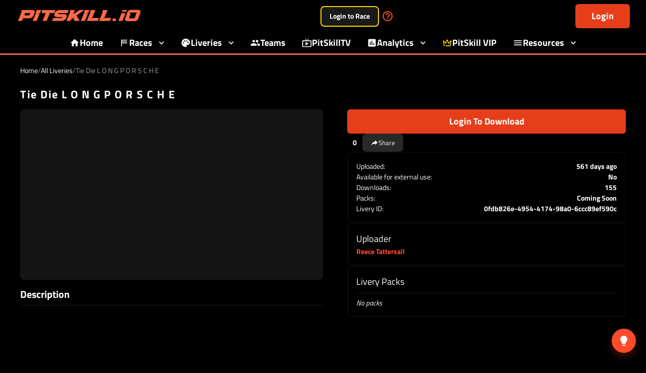

--- FILE ---
content_type: text/html; charset=utf-8
request_url: https://pitskill.io/livery/0fdb826e-4954-4174-98a0-6ccc89ef590c
body_size: 2879
content:
<!doctype html><html lang="en"><head><meta charset="utf-8"/><link rel="icon" href="/favicon.ico"/><meta name="viewport" content="width=device-width,initial-scale=1"/><meta name="theme-color" content="#000000"/><link rel="apple-touch-icon" href="/maskable_icon.png"/><meta name="keywords" content="sim racing, ACC, iRacing, events, Assetto Corsa Competizione, PitSkill, pitskill.io, The Pit Crew, competition, realistic racing, community, virtual racing, skill improvement, friends"/><meta http-equiv="Pragma" content="no-cache"/><meta http-equiv="cache-control" content="no-cache, no-store, must-revalidate"/><link rel="canonical" href="https://pitskill.io/livery/0fdb826e-4954-4174-98a0-6ccc89ef590c"><link rel="preconnect" href="https://pitskill.io/"/><link rel="manifest" href="/manifest.json"/><link rel="preload" href="https://fonts.gstatic.com/s/titilliumweb/v15/NaPecZTIAOhVxoMyOr9n_E7fdM3mDbRS.woff2" as="font" type="font/woff2" crossorigin/><link rel="preload" href="https://fonts.gstatic.com/s/titilliumweb/v15/NaPDcZTIAOhVxoMyOr9n_E7ffBzCGItzY5abuWI.woff2" as="font" type="font/woff2" crossorigin/><style type="text/css">@font-face {font-family:Titillium Web;font-style:normal;font-weight:400;src:url(/cf-fonts/s/titillium-web/5.0.18/latin/400/normal.woff2);unicode-range:U+0000-00FF,U+0131,U+0152-0153,U+02BB-02BC,U+02C6,U+02DA,U+02DC,U+0304,U+0308,U+0329,U+2000-206F,U+2074,U+20AC,U+2122,U+2191,U+2193,U+2212,U+2215,U+FEFF,U+FFFD;font-display:swap;}@font-face {font-family:Titillium Web;font-style:normal;font-weight:400;src:url(/cf-fonts/s/titillium-web/5.0.18/latin-ext/400/normal.woff2);unicode-range:U+0100-02AF,U+0304,U+0308,U+0329,U+1E00-1E9F,U+1EF2-1EFF,U+2020,U+20A0-20AB,U+20AD-20CF,U+2113,U+2C60-2C7F,U+A720-A7FF;font-display:swap;}@font-face {font-family:Titillium Web;font-style:normal;font-weight:700;src:url(/cf-fonts/s/titillium-web/5.0.18/latin/700/normal.woff2);unicode-range:U+0000-00FF,U+0131,U+0152-0153,U+02BB-02BC,U+02C6,U+02DA,U+02DC,U+0304,U+0308,U+0329,U+2000-206F,U+2074,U+20AC,U+2122,U+2191,U+2193,U+2212,U+2215,U+FEFF,U+FFFD;font-display:swap;}@font-face {font-family:Titillium Web;font-style:normal;font-weight:700;src:url(/cf-fonts/s/titillium-web/5.0.18/latin-ext/700/normal.woff2);unicode-range:U+0100-02AF,U+0304,U+0308,U+0329,U+1E00-1E9F,U+1EF2-1EFF,U+2020,U+20A0-20AB,U+20AD-20CF,U+2113,U+2C60-2C7F,U+A720-A7FF;font-display:swap;}@font-face {font-family:Titillium Web;font-style:italic;font-weight:400;src:url(/cf-fonts/s/titillium-web/5.0.18/latin-ext/400/italic.woff2);unicode-range:U+0100-02AF,U+0304,U+0308,U+0329,U+1E00-1E9F,U+1EF2-1EFF,U+2020,U+20A0-20AB,U+20AD-20CF,U+2113,U+2C60-2C7F,U+A720-A7FF;font-display:swap;}@font-face {font-family:Titillium Web;font-style:italic;font-weight:400;src:url(/cf-fonts/s/titillium-web/5.0.18/latin/400/italic.woff2);unicode-range:U+0000-00FF,U+0131,U+0152-0153,U+02BB-02BC,U+02C6,U+02DA,U+02DC,U+0304,U+0308,U+0329,U+2000-206F,U+2074,U+20AC,U+2122,U+2191,U+2193,U+2212,U+2215,U+FEFF,U+FFFD;font-display:swap;}@font-face {font-family:Titillium Web;font-style:italic;font-weight:700;src:url(/cf-fonts/s/titillium-web/5.0.18/latin/700/italic.woff2);unicode-range:U+0000-00FF,U+0131,U+0152-0153,U+02BB-02BC,U+02C6,U+02DA,U+02DC,U+0304,U+0308,U+0329,U+2000-206F,U+2074,U+20AC,U+2122,U+2191,U+2193,U+2212,U+2215,U+FEFF,U+FFFD;font-display:swap;}@font-face {font-family:Titillium Web;font-style:italic;font-weight:700;src:url(/cf-fonts/s/titillium-web/5.0.18/latin-ext/700/italic.woff2);unicode-range:U+0100-02AF,U+0304,U+0308,U+0329,U+1E00-1E9F,U+1EF2-1EFF,U+2020,U+20A0-20AB,U+20AD-20CF,U+2113,U+2C60-2C7F,U+A720-A7FF;font-display:swap;}</style><title>Tie Die L O N G P O R S C H E ACC Livery | Free Download | Assetto Corsa Competizione</title><meta name="description" content="Download Tie Die L O N G P O R S C H E - a free ACC livery by Reece Tattersall. Perfect for Assetto Corsa Competizione. Browse 1000s more free ACC liveries."><meta property="twitter:domain" content="https://pitskill.io"/><meta property="twitter:url" content="https://pitskill.io/"/><meta property="main:title" content="Tie Die L O N G P O R S C H E ACC Livery | Free Download | Assetto Corsa Competizione"/><link type="application/json+oembed" href="oembed.json"/><script type="c837e941eff86e1f227ef970-text/javascript">function gtag(){dataLayer.push(arguments)}function loadGoogleAnalytics(){const a=document.createElement("script");a.async=!0,a.src="https://www.googletagmanager.com/gtag/js?id=G-725TEDRJHQ",document.head.appendChild(a)}window.dataLayer=window.dataLayer||[],gtag("js",new Date),window.gtag=gtag,"requestIdleCallback"in window?requestIdleCallback((function(){loadGoogleAnalytics()})):setTimeout(loadGoogleAnalytics,2e3)</script><link rel="sitemap" type="application/xml" title="Sitemap" href="/sitemap.xml"/><script defer="defer" src="/static/js/vendors.816ead9e.js?v=816ead9e" type="c837e941eff86e1f227ef970-text/javascript"></script><script defer="defer" src="/static/js/main.4e564a65.js?v=4e564a65" type="c837e941eff86e1f227ef970-text/javascript"></script><link href="/static/css/vendors.dea02fb2.css" rel="stylesheet"><link href="/static/css/main.6c8e1d1c.css" rel="stylesheet"><script type="application/ld+json">{"@context":"https://schema.org","@type":"Product","name":"Tie Die L O N G P O R S C H E","description":"Download Tie Die L O N G P O R S C H E - a free ACC livery by Reece Tattersall. Perfect for Assetto Corsa Competizione. Browse 1000s more free ACC liveries.","url":"https://pitskill.io/livery/0fdb826e-4954-4174-98a0-6ccc89ef590c","offers":{"@type":"Offer","price":"0","priceCurrency":"USD","availability":"https://schema.org/InStock","priceValidUntil":"2099-12-31"},"category":"ACC Livery","image":"https://cdn.pitskill.io/0fdb826e-4954-4174-98a0-6ccc89ef590c/Screenshots/screenshot.JPEG","brand":{"@type":"Person","name":"Reece Tattersall"},"sku":"0fdb826e-4954-4174-98a0-6ccc89ef590c"}</script>
<script type="application/ld+json">{"@context":"https://schema.org","@type":"BreadcrumbList","itemListElement":[{"@type":"ListItem","position":1,"name":"Home","item":"https://pitskill.io/"},{"@type":"ListItem","position":2,"name":"Liveries","item":"https://pitskill.io/all-liveries"},{"@type":"ListItem","position":3,"name":"Tie Die L O N G P O R S C H E","item":"https://pitskill.io/livery/0fdb826e-4954-4174-98a0-6ccc89ef590c"}]}</script>
<script type="application/ld+json">{"@context":"https://schema.org","@type":"Organization","name":"Pitskill.io","url":"https://pitskill.io","logo":"https://pitskill.io/logo.png"}</script>
<meta property="og:image" content="https://cdn.pitskill.io/0fdb826e-4954-4174-98a0-6ccc89ef590c/Screenshots/screenshot.JPEG">
<meta property="og:title" content="Tie Die L O N G P O R S C H E ACC Livery | Free Download | Assetto Corsa Competizione">
<meta property="og:description" content="Download Tie Die L O N G P O R S C H E - a free ACC livery by Reece Tattersall. Perfect for Assetto Corsa Competizione. Browse 1000s more free ACC liveries.">
<meta property="og:type" content="product">
<meta property="og:url" content="https://pitskill.io/livery/0fdb826e-4954-4174-98a0-6ccc89ef590c">
<meta property="og:site_name" content="Pitskill.io">
<meta property="og:locale" content="en_US">
<meta property="og:logo" content="https://pitskill.io/logo.png">
<meta property="og:image:width" content="1200">
<meta property="og:image:height" content="630">
<meta property="og:image:alt" content="Tie Die L O N G P O R S C H E ACC Livery | Free Download | Assetto Corsa Competizione">
<meta name="twitter:card" content="summary_large_image">
<meta name="twitter:title" content="Tie Die L O N G P O R S C H E ACC Livery | Free Download | Assetto Corsa Competizione">
<meta name="twitter:description" content="Download Tie Die L O N G P O R S C H E - a free ACC livery by Reece Tattersall. Perfect for Assetto Corsa Competizione. Browse 1000s more free ACC liveries.">
<meta name="twitter:image" content="https://cdn.pitskill.io/0fdb826e-4954-4174-98a0-6ccc89ef590c/Screenshots/screenshot.JPEG">
<meta name="twitter:site" content="@pitskill">
</head><style>body{background-color:#141414;color:#fff}#offline-loader{background-color:#141414;display:flex;align-items:center;justify-content:center;height:100vh;flex-direction:column;transition:opacity .6s ease-in-out;position:fixed;top:0;width:100%;z-index:999}#offline-loader.hide{opacity:0}.lds-ring{display:inline-block;position:relative;width:140px;height:140px;background:url('/images/pitskill-icon-noback.webp');background-size:70px;background-position:center;background-repeat:no-repeat}.lds-ring div{box-sizing:border-box;display:block;position:absolute;width:128px;height:128px;margin:6px;border:6px solid #dc5a3d;border-radius:50%;animation:lds-ring 1.2s cubic-bezier(.5,0,.5,1) infinite;border-color:#dc5a3d transparent transparent transparent}.lds-ring div:first-child{animation-delay:-.45s}.lds-ring div:nth-child(2){animation-delay:-.3s}.lds-ring div:nth-child(3){animation-delay:-.15s}@keyframes lds-ring{0%{transform:rotate(0)}100%{transform:rotate(360deg)}}</style><body><noscript>You need to enable JavaScript to run this app.</noscript><noscript><nav><section><a href="https://pitskill.io/">Home</a><a href="https://pitskill.io/teams">Teams</a><a href="https://pitskill.io/all-liveries">All Liveries</a><a href="https://pitskill.io/leaderboards/hot-lap">Hot Laps</a><a href="https://pitskill.io/leaderboards/pit-skill">Pit Skill Leaderboard</a><a href="https://pitskill.io/leaderboards/wall-fame">Wall of Fame</a><a href="https://pitskill.io/events/hourly-and-daily-races">Daily Races</a><a href="https://pitskill.io/events/ranked">Ranked Races</a><a href="https://pitskill.io/events/leagues">ACC League Races</a><a href="https://pitskill.io/events/endurance">ACC Endurance Races</a><a href="https://pitskill.io/events/other">Other PitSkill Races</a><a href="https://pitskill.io/events/weekly-series">ACC Weekly Series</a><a href="https://pitskill.io/patreon-benefits">Patreon Benefits</a><a href="https://pitskill.io/faq">Pitskill FAQ</a><a href="https://pitskill.io/fuel-calculator">Fuel Calculator</a><a href="https://pitskill.io/upload-livery">Livery Upload</a><a href="https://pitskill.io/search/drivers?q=%">Drivers Search</a><a href="https://pitskill.io/event-calendar">Event Calendar</a><a href="https://pitskill.io/livery-packs">Livery Packs</a><a href="https://pitskill.io/pitsync">PitSync Livery Sharing Tool For ACC</a><a href="https://pitskill.io/blog">Pitskill Blog</a></section></nav></noscript><div id="root"></div><script src="/cdn-cgi/scripts/7d0fa10a/cloudflare-static/rocket-loader.min.js" data-cf-settings="c837e941eff86e1f227ef970-|49" defer></script><script defer src="https://static.cloudflareinsights.com/beacon.min.js/vcd15cbe7772f49c399c6a5babf22c1241717689176015" integrity="sha512-ZpsOmlRQV6y907TI0dKBHq9Md29nnaEIPlkf84rnaERnq6zvWvPUqr2ft8M1aS28oN72PdrCzSjY4U6VaAw1EQ==" data-cf-beacon='{"version":"2024.11.0","token":"2505985a06b64d20b4ef2ccc91f5e396","r":1,"server_timing":{"name":{"cfCacheStatus":true,"cfEdge":true,"cfExtPri":true,"cfL4":true,"cfOrigin":true,"cfSpeedBrain":true},"location_startswith":null}}' crossorigin="anonymous"></script>
</body></html>

--- FILE ---
content_type: application/javascript; charset=UTF-8
request_url: https://pitskill.io/static/js/liveryDetailPage.1d463c92.chunk.js?v=1d463c92
body_size: 7610
content:
"use strict";(self.webpackChunktpc_sigma=self.webpackChunktpc_sigma||[]).push([[9152],{95635:(e,i,s)=>{s.d(i,{CN:()=>v,D9:()=>d,Di:()=>h,Hf:()=>b,O9:()=>o,Z6:()=>t,_H:()=>l,bH:()=>p,bv:()=>c,dF:()=>u,lf:()=>x,nx:()=>m,rJ:()=>a});var n=s(3785),r=s(47153);function t(e){const i=n.M.getState().user.userProfile.user_id;if(!i)return e([]);r.apiRequestService.sendRequest("/api/skins/user/".concat(i),"GET",null,null,!0,(i=>{1==i.status?e(i.data):(e(null),console.log(i.code+": "+i.message))}))}function o(e,i){r.apiRequestService.sendRequest("/api/skins/slots/".concat(e),"GET",null,null,!0,(e=>{1==e.status?i(e.data):(i(null),console.log(e.code+": "+e.message))}))}function l(e,i,s){r.apiRequestService.sendRequest("/api/skins/slots/".concat(e,"/livery/").concat(i),"POST",null,null,!0,(e=>{1==e.status?s(e.data):(s(null),console.log(e.code+": "+e.message))}))}function a(e){const i=n.M.getState().user.userProfile.user_id;if(!i)return e([]);r.apiRequestService.sendRequest("/api/skins/user/".concat(i,"/selectable"),"GET",null,null,!0,(i=>{1==i.status?e(i.data):(e(null),console.log(i.code+": "+i.message))}))}function d(e,i){r.apiRequestService.sendRequest("/api/skins/".concat(e,"/subscription"),"POST",null,null,!0,(e=>{1==e.status?i(e.data):(i(null),console.log(e.code+": "+e.message))}))}function c(e,i){r.apiRequestService.sendRequest("/api/skins/".concat(e,"/subscription"),"DELETE",null,null,!0,(e=>{1==e.status?i(e.data):(i(null),console.log(e.code+": "+e.message))}))}function u(e,i){r.apiRequestService.sendRequest("/api/skins/".concat(e,"/subscription/status"),"GET",null,null,!0,(e=>{var s;1==e.status?i((null===(s=e.data)||void 0===s?void 0:s.isSubscribed)||!1):(i(!1),console.log(e.code+": "+e.message))}))}function x(e,i,s){r.apiRequestService.sendRequest("/api/skins/".concat(e,"/teams/").concat(i),"POST",null,null,!0,(e=>{1==e.status?s(e.data):(s(null),console.log(e.code+": "+e.message))}))}function h(e,i,s){r.apiRequestService.sendRequest("/api/skins/".concat(e,"/teams/").concat(i),"DELETE",null,null,!0,(e=>{1==e.status?s(e.data):(s(null),console.log(e.code+": "+e.message))}))}function m(e,i){r.apiRequestService.sendRequest("/api/teams/".concat(e,"/liveries"),"GET",null,null,!0,(e=>{1==e.status?i(e.data):(i(null),console.log(e.code+": "+e.message))}))}function p(e,i){r.apiRequestService.sendRequest("/api/skins/".concat(e,"/teams"),"GET",null,null,!0,(e=>{1==e.status?i(e.data):(i(null),console.log(e.code+": "+e.message))}))}function v(e){const i=n.M.getState().user.userProfile.user_id;if(!i)return e([]);r.apiRequestService.sendRequest("/api/teams/user/".concat(i),"GET",null,null,!0,(i=>{1==i.status?e(i.data):(e(null),console.log(i.code+": "+i.message))}))}function b(e,i){r.apiRequestService.sendRequest("/api/skins/user/".concat(e),"GET",null,null,!0,(e=>{1==e.status?i(e.data):(i(null),console.log(e.code+": "+e.message))}))}},53647:(e,i,s)=>{s.d(i,{A:()=>a});var n=s(53011),r=s(2235),t=s(82053),o=s(18216),l=s(44414);function a(e){let{message:i,returnFunction:s,show:a,key:d}=e;return(0,l.jsxs)(n.A,{component:r.A,elevation:12,sx:{display:"".concat(a?"block":"none"),position:"fixed",width:{xs:"80%",md:"20%"},top:"50%",left:{xs:"10%",md:"40%"},padding:2},children:[(0,l.jsx)(t.A,{variant:"h1",children:"Warning!"}),(0,l.jsx)(t.A,{variant:"h6",children:i}),(0,l.jsxs)(n.A,{sx:{display:"flex",gap:1},children:[(0,l.jsx)(o.A,{variant:"containedPrimary",color:"primary",onClick:()=>s(!0),children:"Yes"}),(0,l.jsx)(o.A,{variant:"containedPrimary",color:"primary",onClick:()=>s(!1),children:"No"})]})]},d)}},22027:(e,i,s)=>{s.d(i,{A:()=>y});var n=s(96583),r=s(53011),t=s(82053),o=s(8145),l=s(16497),a=s(93038),d=s(65429),c=s(70006),u=s(23266),x=s(18216),h=s(61467),m=s(9950),p=s(27232),v=s(60666),b=s(47153),g=s(44414);function y(e){let{show:i,liveryData:s,onClose:y,getSkinsCallback:j}=e;const[A,f]=m.useState({livery_id:0,livery_name:"",livery_description:"",allow_cars_json:!1,privacy:0});return(0,m.useEffect)((()=>{f({livery_id:null===s||void 0===s?void 0:s.skin_id,livery_name:null===s||void 0===s?void 0:s.skin_name,livery_description:null===s||void 0===s?void 0:s.skin_description,allow_cars_json:null===s||void 0===s?void 0:s.allow_cars_json,privacy:(null===s||void 0===s?void 0:s.privacy)||0})}),[s]),(0,g.jsx)(n.A,{open:i,onClose:y,children:(0,g.jsxs)(r.A,{sx:{display:"flex",flexDirection:"column",gap:1,p:2},children:[(0,g.jsx)(t.A,{variant:"h1",children:"Edit Livery"}),(0,g.jsx)(h.l1,{enableReinitialize:!0,initialValues:A,validationSchema:v.Ik({livery_name:v.Yj().required(),livery_description:v.Yj().nullable(),allow_cars_json:v.zM(),privacy:v.ai().integer().required()}),onSubmit:(e,i)=>{let{setSubmitting:s}=i;b.apiRequestService.sendRequest("/api/skins/edit","POST",null,JSON.stringify(e),!0,(e=>{1==e.status?(y(),j()):p.oR.error("An error occured whilst editing livery"),s(!1)})).catch((()=>{p.oR.error("An error occured whilst editing livery"),s(!1)}))},children:e=>{let{values:i,errors:s,touched:n,handleChange:h,handleSubmit:m,isSubmitting:p}=e;return(0,g.jsx)("form",{onSubmit:m,style:{width:"100%"},children:(0,g.jsxs)(r.A,{sx:{display:"flex",flexDirection:"column",gap:2,width:"100%"},children:[(0,g.jsxs)("div",{style:{width:"100%"},children:[(0,g.jsx)(t.A,{children:"Name"}),(0,g.jsx)(o.A,{name:"livery_name",value:i.livery_name,onChange:h,fullWidth:!0})]}),s.livery_name&&n.livery_name&&s.livery_name,(0,g.jsxs)("div",{children:[(0,g.jsx)(t.A,{children:"Description"}),(0,g.jsx)(o.A,{name:"livery_description",value:i.livery_description,onChange:h,sx:{width:"100%"}})]}),s.livery_description&&n.livery_description&&s.livery_description,(0,g.jsx)(l.A,{control:(0,g.jsx)(a.A,{name:"allow_cars_json",checked:i.allow_cars_json,onChange:h}),label:(0,g.jsxs)("div",{children:[(0,g.jsx)(t.A,{children:"Allow users to use this livery in-game outside of PitSkill"}),(0,g.jsx)(t.A,{variant:"body2",children:"This will alow users to select this livery for use in-game outside of PitSkill. This will not affect the livery being used in PitSkill."})]})}),(0,g.jsxs)(r.A,{fullwidth:!0,children:[(0,g.jsx)(t.A,{variant:"h6",sx:{mb:1,fontWeight:"bold"},children:"Privacy Settings - Allow users to subscribe to this livery"}),0!==i.privacy&&(0,g.jsxs)(d.A,{severity:"warning",sx:{mb:2},children:[(0,g.jsx)(t.A,{variant:"body2",sx:{fontWeight:"bold"},children:"\u26a0\ufe0f Users cannot subscribe to this livery individually with this setting"}),(0,g.jsx)(t.A,{variant:"body2",sx:{mt:.5},children:1===i.privacy?'Set to "Public" to allow individual subscriptions for Pitskill races.':'Set to "Public" to allow users to subscribe and use this livery.'})]}),0===i.privacy&&(0,g.jsxs)(d.A,{severity:"success",sx:{mb:2},children:[(0,g.jsx)(t.A,{variant:"body2",sx:{fontWeight:"bold"},children:"\u2705 Users can subscribe to this livery individually"}),(0,g.jsx)(t.A,{variant:"body2",sx:{mt:.5},children:"This setting allows users to subscribe and add this livery to their slots for Pitskill races."})]}),(0,g.jsxs)(c.A,{sx:{width:"100%",backgroundColor:0===i.privacy?"success.light":1===i.privacy?"warning.light":"error.light","& .MuiOutlinedInput-notchedOutline":{borderColor:0===i.privacy?"success.main":1===i.privacy?"warning.main":"error.main",borderWidth:2}},defaultValue:0,value:i.privacy,name:"privacy",onChange:h,children:[(0,g.jsx)(u.A,{value:0,sx:{fontWeight:0===i.privacy?"bold":"normal"},children:"\u2705 Public - Allows Individual Subscriptions"}),(0,g.jsx)(u.A,{value:1,sx:{fontWeight:1===i.privacy?"bold":"normal"},children:"\u26a0\ufe0f Packs Only - No Individual Subscriptions"}),(0,g.jsx)(u.A,{value:2,sx:{fontWeight:2===i.privacy?"bold":"normal"},children:"\ud83d\udd12 Private - No Subscriptions"})]}),(0,g.jsxs)(r.A,{sx:{mt:2},children:[(0,g.jsx)(t.A,{variant:"subtitle1",sx:{fontWeight:"bold",color:"success.main"},children:"\u2705 Public (Recommended for Pitskill Races)"}),(0,g.jsx)(t.A,{variant:"body2",sx:{mb:2},children:"Users can subscribe to this livery individually and add it to their livery slots for use in Pitskill races. Team admins can also add this livery to their teams. This is the recommended setting if you want others to be able to use your livery on Pitskill."}),(0,g.jsx)(t.A,{variant:"subtitle1",sx:{fontWeight:"bold",color:"warning.main"},children:"\u26a0\ufe0f Packs Only (For External Leagues)"}),(0,g.jsxs)(t.A,{variant:"body2",sx:{mb:2},children:[(0,g.jsx)("strong",{children:"Users cannot subscribe to this livery individually."})," The only way to use this livery is to subscribe to a pack that contains it. This setting is primarily for external leagues and communities that distribute liveries via packs. Not recommended for Pitskill races."]}),(0,g.jsx)(t.A,{variant:"subtitle1",sx:{fontWeight:"bold",color:"error.main"},children:"\ud83d\udd12 Private (Personal Use Only)"}),(0,g.jsxs)(t.A,{variant:"body2",children:[(0,g.jsx)("strong",{children:"Users cannot subscribe to this livery."})," This livery will not be available to any users on Pitskill except yourself. You will still be able to assign this to one of your livery slots and use it in Pitskill races, but no one else can access it."]})]})]}),(0,g.jsxs)(r.A,{sx:{width:"100%",display:"flex",justifyContent:"flex-end",gap:1},children:[(0,g.jsx)(x.A,{variant:"containedPrimary",color:"primary",onClick:y,children:"Cancel"}),(0,g.jsx)(x.A,{type:"submit",disabled:p,variant:"outlined",children:"Submit"})]})]})})}})]})})}},4308:(e,i,s)=>{s.d(i,{m:()=>m});var n=s(9950),r=s(18216),t=s(46639),o=s(25333),l=s(53065),a=s(58563),d=s(47789),c=s(82569),u=s(27232),x=s(95635),h=s(44414);const m=e=>{let{liveryId:i,onSubscribe:s,onUnsubscribe:m,variant:p="icon"}=e;const[v,b]=(0,n.useState)(!1),[g,y]=(0,n.useState)(!1),[j,A]=(0,n.useState)(!0),f=(0,c.d4)((e=>e.user.auth));(0,n.useEffect)((()=>{f&&i?(A(!0),(0,x.dF)(i,(e=>{b(e),A(!1)}))):A(!1)}),[f,i]);const k=()=>{v?f&&(y(!0),(0,x.bv)(i,(e=>{y(!1),null!==e?(b(!1),u.oR.success("Livery unsubscribed"),m&&m()):u.oR.error("Failed to unsubscribe from livery")}))):f?(y(!0),(0,x.D9)(i,(e=>{y(!1),null!==e?(b(!0),u.oR.success("Livery subscribed!"),s&&s()):u.oR.error("Failed to subscribe to livery")}))):u.oR.error("Please log in to subscribe to liveries")};if(j)return"button"===p?(0,h.jsxs)(r.A,{variant:"outlined",disabled:!0,fullWidth:!0,children:[(0,h.jsx)(t.A,{size:20,sx:{mr:1}}),"Checking..."]}):(0,h.jsx)(o.A,{disabled:!0,children:(0,h.jsx)(t.A,{size:20})});if(!f)return null;const w=e=>{e.preventDefault(),e.stopPropagation(),k()};if("button"===p)return(0,h.jsx)(r.A,{variant:v?"contained":"outlined",onClick:w,disabled:g,fullWidth:!0,startIcon:g?(0,h.jsx)(t.A,{size:20}):v?(0,h.jsx)(a.A,{}):(0,h.jsx)(d.A,{}),color:"primary",children:g?"Processing...":v?"Subscribed":"Subscribe to Livery"});return(0,h.jsx)(l.A,{title:v?"Unsubscribe from livery":"Subscribe to livery",children:(0,h.jsx)(o.A,{onClick:e=>{e.preventDefault(),e.stopPropagation(),k()},disabled:g,color:v?"primary":"default",children:g?(0,h.jsx)(t.A,{size:20}):v?(0,h.jsx)(a.A,{}):(0,h.jsx)(d.A,{})})})}},13670:(e,i,s)=>{s.d(i,{A:()=>b});var n=s(89379),r=s(25277),t=s(53011),o=s(82053),l=s(96583),a=s(8145),d=s(18216),c=s(94143),u=s(66775),x=s(9950),h=s(59254);const m=(0,h.Ay)("div")((e=>{let{theme:i}=e;return{width:48,height:48,display:"flex",alignItems:"center",justifyContent:"center",borderRadius:"50%",cursor:"pointer"}})),p=(0,h.Ay)("div")((e=>{let{theme:i}=e;return{display:"flex",flexDirection:"column",alignItems:"center",gap:1}}));var v=s(44414);const b=e=>{let{url:i,title:s,size:h="small",sx:b={}}=e;const g="small"===h?.5:1,[y,j]=(0,x.useState)(!1),A=(encodeURIComponent(i),encodeURIComponent(s));return(0,v.jsxs)(v.Fragment,{children:[(0,v.jsx)(r.A,{size:"medium",sx:(0,n.A)({width:"fit-content",padding:g,cursor:"pointer",height:36,fontSize:"0.8rem",fontWeight:700,transition:"all 0.2s ease","&:hover":{backgroundColor:"primary.main",color:"primary.contrastText",transform:"translateY(-2px)",boxShadow:2}},b),onClick:()=>j(!0),label:(0,v.jsxs)(t.A,{sx:{display:"flex",gap:1,alignItems:"center"},children:[(0,v.jsx)(c.A,{sx:{transform:"scaleX(-1)",fontSize:"1rem"}}),(0,v.jsx)(o.A,{sx:{fontSize:"0.8rem"},children:"Share"})]})}),(0,v.jsx)(l.A,{open:y,onClose:()=>j(!1),children:(0,v.jsxs)(t.A,{sx:{p:2},children:[(0,v.jsx)(o.A,{variant:"h6",children:"Share"}),(0,v.jsxs)(t.A,{sx:{display:"flex",gap:1,my:2},children:[(0,v.jsx)(a.A,{fullWidth:!0,value:i,disabled:!0}),(0,v.jsx)(d.A,{variant:"contained",onClick:()=>navigator.clipboard.writeText(i),children:"Copy"})]}),(0,v.jsxs)(t.A,{sx:{display:"flex",gap:2},children:[(0,v.jsxs)(p,{children:[(0,v.jsx)(m,{sx:{background:"#ff4500"},onClick:()=>window.open("https://www.reddit.com/submit?url=".concat(i,"&title=").concat(A),"_blank","noopener,noreferrer"),children:(0,v.jsx)(u.A,{fontSize:"large"})}),(0,v.jsx)(o.A,{variant:"caption",children:"Reddit"})]}),(0,v.jsxs)(p,{children:[(0,v.jsx)(m,{children:(0,v.jsx)("a",{href:"https://wa.me/?text=".concat(i),target:"_blank",rel:"noreferrer",children:(0,v.jsx)("img",{src:"https://img.icons8.com/color/48/000000/whatsapp--v1.png",alt:"whatsapp"})})}),(0,v.jsx)(o.A,{variant:"body2",children:"Whatsapp"})]}),(0,v.jsxs)(p,{children:[(0,v.jsx)(m,{children:(0,v.jsx)("a",{href:"https://twitter.com/intent/tweet?url=".concat(i,"&text=").concat(A,"&via=PitSkillio"),target:"_blank",rel:"noreferrer",children:(0,v.jsx)("img",{src:"https://img.icons8.com/color/48/000000/twitter--v1.png",alt:"twitter"})})}),(0,v.jsx)(o.A,{variant:"body2",children:"Twitter"})]}),(0,v.jsxs)(p,{children:[(0,v.jsx)(m,{children:(0,v.jsx)("a",{href:"https://www.facebook.com/sharer/sharer.php?u=".concat(i),target:"_blank",rel:"noreferrer",children:(0,v.jsx)("img",{src:"https://img.icons8.com/color/48/000000/facebook-new.png",alt:"facebook"})})}),(0,v.jsx)(o.A,{variant:"body2",children:"Facebook"})]})]})]})})]})}},84203:(e,i,s)=>{s.r(i),s.d(i,{default:()=>se});var n=s(89379),r=s(19808),t=s(53011),o=s(82053),l=s(74745),a=s(18216),d=s(25979),c=s(19647),u=s(70006),x=s(23266),h=s(25277),m=s(45735),p=s(8145),v=s(9950),b=s(28429),g=s(42074),y=s(49995),j=s(47153),A=s(4308),f=s(95635),k=s(59254),w=s(2235);const _=(0,k.Ay)(t.A)((e=>{let{theme:i}=e;return{width:"100%",display:"flex",flexDirection:"column",[i.breakpoints.up("sm")]:{flexDirection:"row"}}})),S=(0,k.Ay)(t.A)((e=>{let{theme:i}=e;return{width:"50%",position:"relative",[i.breakpoints.down("sm")]:{width:"100%"}}})),R=(0,k.Ay)(w.A)((()=>({width:"100%",paddingBottom:"56.25%",overflow:"hidden"}))),C=(0,k.Ay)(w.A)((()=>({position:"absolute",top:0,height:"100%",width:"100%",overflow:"hidden"}))),P=(0,k.Ay)(t.A)((e=>{let{screenshot:i}=e;return{backgroundImage:"url(".concat(i,")"),backgroundPosition:"50%",backgroundSize:"cover",height:"100%"}})),D=(0,k.Ay)(t.A)((e=>{let{theme:i}=e;return{width:"50%",paddingLeft:i.spacing(6),display:"flex",flexDirection:"column",gap:i.spacing(1),[i.breakpoints.down("sm")]:{width:"100%",paddingLeft:0}}})),q=(0,k.Ay)(w.A)((e=>{let{theme:i}=e;return{background:"none",border:"2px solid ".concat(i.palette.background.neutral),padding:i.spacing(2)}})),L=(0,k.Ay)(t.A)((()=>({display:"flex",justifyContent:"space-between"})));var E=s(59051),I=s.n(E),T=s(18863),W=s(64560),N=s(25333),O=s(99532),U=s(96319),z=s(26592),F=s(57988),G=s(70520),Y=s(22027),H=s(44414);const M=e=>{let{livery_data:i,callback:s}=e;const[n,r]=(0,v.useState)(!1);return(0,H.jsxs)(H.Fragment,{children:[(0,H.jsx)(a.A,{variant:"containedSecondary",onClick:()=>r(!0),children:"Edit Livery"}),(0,H.jsx)(Y.A,{show:n,getSkinsCallback:()=>{},liveryData:i,onClose:()=>{r(!1),s()}})]})};var V=s(53647),J=s(82569),K=s(13670),Z=s(86453),B=s(27232),X=s(96583),Q=s(40033),$=s(28170),ee=s(65429),ie=s(79739);function se(){var e,i,s;const m=(0,J.d4)((e=>e.user.auth)),p=(0,J.d4)((e=>e.user.userProfile)),[k,w]=((0,J.d4)((e=>e.user.permissions)),v.useState(null)),{liveryid:E}=(0,b.g)(),O=(0,J.d4)((e=>e.user.permissions.some((e=>1==e.is_admin)))),U=(null===p||void 0===p?void 0:p.user_id)&&(null===k||void 0===k?void 0:k.user_id)==(null===p||void 0===p?void 0:p.user_id),z=O||U,[G,Y]=(0,v.useState)(!1),[V,se]=(0,v.useState)(null),[te,oe]=(0,v.useState)(!1),[le,ae]=(0,v.useState)(null),[de,ce]=(0,v.useState)(null),[ue,xe]=(0,v.useState)(!1),[he,me]=(0,v.useState)([]),[pe,ve]=(0,v.useState)([]),[be,ge]=(0,v.useState)(!1);function ye(){j.apiRequestService.sendRequest("/api/skins/getLiveryDetail/?liveryid="+E,"GET",null,null,!0,(e=>{1==e.status?w(e.data):console.log(e.code+": "+e.message)}))}function je(e){if(!e||!e.user_id)return Y(!1),void se(null);j.apiRequestService.sendRequest("/api/skins/user/".concat(e.user_id,"/").concat(E,"/can-download"),"GET",null,null,!0,(e=>{console.log("[canDownloadLiveries] Response:",e),1===e.status&&e.data?(Y(e.data.canDownload),se(e.data)):(console.error("[canDownloadLiveries] Failed to get download info:",e),Y(!1),V||se(null))}))}(0,v.useEffect)((()=>{ye()}),[E]);(0,v.useEffect)((()=>{p&&E?je(p):(Y(!1),se(null))}),[m,p,E]),(0,v.useEffect)((()=>{k&&(ae(null),ce(null))}),[null===k||void 0===k?void 0:k.user_rating,null!==(e=null===k||void 0===k?void 0:k.net_rating_count)&&void 0!==e?e:0]),(0,v.useEffect)((()=>{te&&p&&E&&m&&(console.log("[useEffect] Refreshing download info for modal"),je(p))}),[te,p,E,m]);function Ae(e,i){(async(e,i)=>{try{if(!k||"object"!==typeof k)return void B.oR.error("Livery data not loaded");xe(!0),ae(i),await j.apiRequestService.sendRequest("/api/skins/rate","POST",null,JSON.stringify({skinId:e,rating:i}),!0,(e=>{console.log("Rating response:",e),1===e.status?(w((s=>(0,n.A)((0,n.A)({},s),{},{user_rating:i,net_rating_count:e.data.net_rating_count}))),ce(e.data.net_rating_count),B.oR.success("Rating submitted")):(ae(null),ce(null),B.oR.error("Failed to submit rating")),xe(!1)}),(e=>{ae(null),ce(null),xe(!1),B.oR.error("Failed to submit rating")}))}catch(s){console.error("Error in sendSkinRating:",s),ae(null),ce(null),xe(!1),B.oR.error("Failed to submit rating")}})(e,i)}(0,v.useEffect)((()=>{m&&null!==p&&void 0!==p&&p.user_id&&E&&(ge(!0),(0,f.CN)((e=>{if(e){const i=e.filter((e=>e.team_admin_id===p.user_id));me(i)}ge(!1)})),(0,f.bH)(E,(e=>{e&&ve(e)})))}),[m,p,E]);return(0,H.jsxs)("div",{className:"page page-series-detail",children:[(0,H.jsx)(r.A,{maxWidth:"xl",children:null!=k&&k.skin_id&&(0,H.jsxs)(H.Fragment,{children:[(0,H.jsxs)(t.A,{sx:{display:"flex",gap:1,alignItems:"center",flexWrap:"wrap",mb:3,fontSize:"0.875rem"},children:[(0,H.jsx)(g.N_,{to:y.h.HOME,underline:"hover",sx:{color:"text.secondary","&:hover":{color:"primary.main"}},children:"Home"}),(0,H.jsx)(o.A,{component:"span",sx:{color:"text.secondary"},children:"/"}),(0,H.jsx)(g.N_,{to:y.h.ALL_SKINS,underline:"hover",sx:{color:"text.secondary","&:hover":{color:"primary.main"}},children:"All Liveries"}),(0,H.jsx)(o.A,{component:"span",sx:{color:"text.secondary"},children:"/"}),(0,H.jsx)(o.A,{component:"span",sx:{color:"text.secondary"},children:k.skin_name&&k.skin_name.length>40?k.skin_name.substring(0,40)+"...":k.skin_name})]}),(0,H.jsx)(o.A,{variant:"h1",sx:{fontWeight:"bolder",mb:2},children:k.skin_name}),(0,H.jsxs)(_,{children:[(0,H.jsxs)(S,{children:[(0,H.jsx)(t.A,{sx:{position:"relative",mb:2},children:(0,H.jsx)(R,{children:(0,H.jsx)(C,{children:(0,H.jsx)(P,{screenshot:k.screenshot})})})}),(0,H.jsxs)(t.A,{sx:{display:{xs:"none",sm:"flex"},flexDirection:"column"},children:[(0,H.jsx)(o.A,{variant:"h2",sx:{fontWeight:"bolder"},children:"Description"}),(0,H.jsx)(l.A,{sx:{my:1}}),(0,H.jsx)(o.A,{variant:"h6",children:k.skin_description})]})]}),(0,H.jsxs)(D,{children:[O&&!k.is_published&&(0,H.jsx)(ne,{skinId:k.skin_id}),m&&k.allow_cars_json&&k.privacy<1&&(0,H.jsxs)(t.A,{children:[(0,H.jsx)(a.A,{variant:"contained",className:"btn",onClick:()=>{m?!V||V.canDownload?oe(!0):V.credits<=0?B.oR.error("Insufficient credits. You have ".concat(V.credits," credit(s) remaining. Complete races to earn more credits.")):B.oR.error("Download permission denied"):B.oR.error("Please log in to download liveries")},disabled:!V||!V.canDownload||!V.hasUnlimited&&V.credits<=0,sx:{mb:1,width:"100%"},children:"DOWNLOAD SINGLE LIVERY FOR EXTERNAL USE"}),V&&(0,H.jsxs)(t.A,{sx:{textAlign:"center"},children:[(0,H.jsx)(o.A,{variant:"caption",sx:{display:"block",color:"text.secondary",mb:.5},children:V.hasUnlimited?"Unlimited downloads (VIP)":"".concat(V.credits," credit").concat(1!==V.credits?"s":""," remaining").concat(V.nextResetDate?" \u2022 Resets ".concat(new Date(V.nextResetDate).toLocaleDateString()):"")}),!V.hasUnlimited&&(0,H.jsx)(o.A,{variant:"caption",sx:{display:"block",color:"primary.main",fontWeight:"bold",fontSize:"0.7rem"},children:"\ud83c\udfc1 Earn 1 credit per race completed!"})]})]}),!m&&(0,H.jsx)(Z.M,{customText:"Login to Download"}),m&&k&&k.skin_id&&(0,H.jsxs)(t.A,{sx:{mb:2,p:2,border:"1px solid",borderColor:"divider",borderRadius:1,backgroundColor:"background.paper"},children:[(0,H.jsx)(o.A,{variant:"h6",sx:{mb:1,fontWeight:"bold"},children:"Subscribe to Livery"}),(0,H.jsx)(o.A,{variant:"body2",sx:{mb:2,color:"text.secondary"},children:"Subscribe to this livery to add it to your Livery Garage. Subscribed liveries appear in your garage for easy slot assignment without auto-downloading."}),(0,H.jsx)(A.m,{liveryId:k.skin_id,variant:"button",onSubscribe:()=>{},onUnsubscribe:()=>{}})]}),(O||z)&&(0,H.jsx)(M,{livery_data:k,callback:()=>ye()}),(0,H.jsxs)(t.A,{sx:{display:"flex",alignItems:"center",gap:1},children:[m&&k&&k.skin_id&&(0,H.jsxs)(H.Fragment,{children:[(0,H.jsx)(N.A,{size:"small",disabled:ue,sx:{color:(null!==le?1===le:1===(null===k||void 0===k?void 0:k.user_rating))?"success.main":"text.secondary",backgroundColor:"transparent",opacity:ue?.5:1,"&:hover":{color:"success.main",backgroundColor:"transparent"}},onClick:()=>Ae(k.skin_id,1),children:(0,H.jsx)(T.A,{fontSize:"small"})}),(0,H.jsx)(o.A,{variant:"body2",sx:{minWidth:30,textAlign:"center",fontWeight:"bold"},children:null!==de?de:null!==(i=null===k||void 0===k?void 0:k.net_rating_count)&&void 0!==i?i:0}),(0,H.jsx)(N.A,{size:"small",disabled:ue,sx:{color:(null!==le?0===le:0===(null===k||void 0===k?void 0:k.user_rating))?"error.main":"text.secondary",backgroundColor:"transparent",opacity:ue?.5:1,"&:hover":{color:"error.main",backgroundColor:"transparent"}},onClick:()=>Ae(k.skin_id,0),children:(0,H.jsx)(W.A,{fontSize:"small"})})]}),!m&&k&&k.skin_id&&(0,H.jsx)(o.A,{variant:"body2",sx:{minWidth:30,textAlign:"center",fontWeight:"bold"},children:null!==(s=null===k||void 0===k?void 0:k.net_rating_count)&&void 0!==s?s:0}),(0,H.jsx)(K.A,{sx:{mt:0,borderRadius:1},url:window.location.href,title:"".concat(k.skin_name," Livery on Pitskill.io")}),z&&(0,H.jsx)(a.A,{variant:"containedSecondary",sx:{display:"flex",gap:1},onClick:()=>(async()=>{await j.apiRequestService.sendRequest("/api/skins/delete","DELETE",null,JSON.stringify({skinId:E}),!0,(e=>{console.log(e),1==e.status?(B.oR.success("Skin deleted"),window.location.href=y.h.ALL_SKINS):B.oR.error("Sorry, something went wrong")}))})(),children:(0,H.jsx)(F.A,{})})]}),m&&he&&he.length>0&&(0,H.jsxs)(t.A,{sx:{mt:2,p:2,border:"1px solid",borderColor:"divider",borderRadius:1},children:[(0,H.jsx)(o.A,{variant:"h6",sx:{mb:1},children:"Add to Team"}),(0,H.jsxs)(d.A,{fullWidth:!0,sx:{mb:1},children:[(0,H.jsx)(c.A,{children:"Select Team"}),(0,H.jsx)(u.A,{value:"",label:"Select Team",onChange:e=>{const i=e.target.value;i&&((e=>{(0,f.lf)(E,e,(e=>{null!==e?(B.oR.success("Livery added to team"),(0,f.bH)(E,(e=>{e&&ve(e)}))):B.oR.error("Failed to add livery to team")}))})(i),e.target.value="")},children:he.map((e=>{const i=pe.some((i=>i.team_id===e.team_id));return(0,H.jsxs)(x.A,{value:e.team_id,disabled:i,children:[e.team_name," ",i&&"(Already added)"]},e.team_id)}))})]}),pe.length>0&&(0,H.jsxs)(t.A,{children:[(0,H.jsx)(o.A,{variant:"body2",sx:{mb:1},children:"Added to teams:"}),(0,H.jsx)(t.A,{sx:{display:"flex",flexWrap:"wrap",gap:1},children:pe.map((e=>(0,H.jsx)(h.A,{label:e.team_name,onDelete:()=>{return i=e.team_id,void(0,f.Di)(E,i,(e=>{null!==e?(B.oR.success("Livery removed from team"),(0,f.bH)(E,(e=>{e&&ve(e)}))):B.oR.error("Failed to remove livery from team")}));var i},color:"primary",variant:"outlined"},e.team_id)))})]})]}),(0,H.jsxs)(q,{children:[(0,H.jsxs)(L,{children:[(0,H.jsx)(o.A,{children:"Uploaded:"}),(0,H.jsx)(o.A,{sx:{fontWeight:"bolder"},children:I()(I()()).diff(k.createdAt,"days")+" days ago"})]}),(0,H.jsxs)(L,{children:[(0,H.jsx)(o.A,{children:"Available for external use:"}),(0,H.jsx)(o.A,{sx:{fontWeight:"bolder"},children:k.allow_cars_json?"Yes":"No"})]}),(0,H.jsxs)(L,{children:[(0,H.jsx)(o.A,{children:"Downloads:"}),(0,H.jsx)(o.A,{sx:{fontWeight:"bolder"},children:k.downloads||"null"})]}),(0,H.jsxs)(L,{children:[(0,H.jsx)(o.A,{children:"Packs:"}),(0,H.jsx)(o.A,{sx:{fontWeight:"bolder"},children:"Coming Soon"})]}),(0,H.jsxs)(L,{children:[(0,H.jsx)(o.A,{children:"Livery ID:"}),(0,H.jsx)(o.A,{sx:{fontWeight:"bolder"},children:k.skin_id})]})]}),(0,H.jsxs)(q,{children:[(0,H.jsx)(o.A,{variant:"h6",children:"Uploader"}),(0,H.jsx)(g.N_,{to:y.h.PIT_SKILL+"/"+k.user.user_id,children:(0,H.jsx)(o.A,{sx:{fontWeight:"bolder"},color:"primary",children:k.user.profile_data.first_name+" "+k.user.profile_data.last_name})})]}),(0,H.jsx)(re,{livery_id:k.skin_id,can_edit:z,livery_packs:k.livery_packs}),(0,H.jsxs)(t.A,{sx:{display:{xs:"flex",sm:"none"},flexDirection:"column"},children:[(0,H.jsx)(o.A,{variant:"h2",sx:{fontWeight:"bolder"},children:"Description"}),(0,H.jsx)(l.A,{sx:{my:1}}),(0,H.jsx)(o.A,{variant:"h6",children:k.skin_description})]})]})]})]})}),(0,H.jsxs)(X.A,{open:te,onClose:()=>oe(!1),maxWidth:"md",fullWidth:!0,children:[(0,H.jsx)(Q.A,{children:"Confirm Download"}),(0,H.jsxs)($.A,{children:[(0,H.jsxs)(o.A,{variant:"body1",sx:{mb:2},children:["You are about to download ",(0,H.jsx)("strong",{children:null===k||void 0===k?void 0:k.skin_name})," for external use."]}),V?(0,H.jsx)(t.A,{sx:{mb:2},children:V.hasUnlimited?(0,H.jsxs)(ee.A,{severity:"success",sx:{mb:2},children:[(0,H.jsx)(o.A,{variant:"body2",sx:{fontWeight:"bold"},children:V.isAdminOrAuthor?"Unlimited Downloads (Admin/Author)":"Unlimited Downloads (VIP)"}),(0,H.jsx)(o.A,{variant:"body2",children:V.isAdminOrAuthor?"As an admin or author, you have unlimited downloads. This download will not consume any credits.":"As a VIP member, you have unlimited downloads. This download will not consume any credits."})]}):(0,H.jsxs)(ee.A,{severity:V.credits>0?"info":"warning",sx:{mb:2},children:[(0,H.jsx)(o.A,{variant:"body2",sx:{fontWeight:"bold",mb:1},children:"Download Credits"}),(0,H.jsxs)(o.A,{variant:"body2",sx:{mb:1},children:[(0,H.jsx)("strong",{children:"Current Credits:"})," ",V.credits]}),(0,H.jsxs)(o.A,{variant:"body2",sx:{mb:1},children:[(0,H.jsx)("strong",{children:"After Download:"})," ",Math.max(0,V.credits-1)]}),V.nextResetDate&&(0,H.jsxs)(o.A,{variant:"body2",sx:{mt:1,fontStyle:"italic"},children:["Credits reset on ",new Date(V.nextResetDate).toLocaleDateString()]}),(0,H.jsxs)(t.A,{sx:{mt:2,p:2,background:V.credits>0?"linear-gradient(135deg, rgba(25, 118, 210, 0.08) 0%, rgba(46, 125, 50, 0.12) 100%)":"linear-gradient(135deg, rgba(237, 108, 2, 0.1) 0%, rgba(255, 152, 0, 0.15) 100%)",borderRadius:2,border:"2px solid ".concat(V.credits>0?"primary.main":"warning.main"),boxShadow:"0 2px 8px rgba(0, 0, 0, 0.1)",backgroundColor:"background.paper",display:"flex",alignItems:"flex-start",gap:1.5},children:[(0,H.jsx)(t.A,{sx:{backgroundColor:V.credits>0?"primary.main":"warning.main",color:"white",borderRadius:"50%",width:40,height:40,display:"flex",alignItems:"center",justifyContent:"center",fontSize:"1.5rem",flexShrink:0,boxShadow:"0 2px 4px rgba(0, 0, 0, 0.2)"},children:"\ud83c\udfc1"}),(0,H.jsxs)(t.A,{sx:{flex:1},children:[(0,H.jsx)(o.A,{variant:"body1",sx:{fontWeight:"bold",mb:.75,color:"text.primary",fontSize:"1rem"},children:"Earn More Credits by Racing!"}),(0,H.jsxs)(o.A,{variant:"body2",sx:{fontSize:"0.9rem",color:"text.secondary",lineHeight:1.6},children:[(0,H.jsx)("strong",{style:{color:"inherit"},children:"Complete any race on PitSkill"})," to earn ",(0,H.jsx)("strong",{style:{color:"inherit"},children:"1 credit per race"}),". Credits reset monthly and you start with ",(0,H.jsx)("strong",{style:{color:"inherit"},children:"3 free credits"})," each month."]})]})]}),V.credits<=0&&(0,H.jsx)(o.A,{variant:"body2",sx:{mt:1,color:"error.main",fontWeight:"bold"},children:"\u26a0\ufe0f You have no credits remaining. Complete races to earn more credits!"})]})}):m?(0,H.jsx)(ee.A,{severity:"info",sx:{mb:2},children:(0,H.jsx)(o.A,{variant:"body2",children:"Loading credit information..."})}):(0,H.jsxs)(ee.A,{severity:"warning",sx:{mb:2},children:[(0,H.jsx)(o.A,{variant:"body2",sx:{fontWeight:"bold",mb:1},children:"Sign Up Required"}),(0,H.jsx)(o.A,{variant:"body2",children:"Sign up for free to download liveries! Get 3 free downloads per month, plus 1 credit per race completed."})]}),(0,H.jsx)(o.A,{variant:"h6",sx:{mb:2,mt:3},children:"How to install your downloaded livery:"}),(0,H.jsxs)(t.A,{sx:{mb:2},children:[(0,H.jsx)(o.A,{variant:"body1",sx:{mb:1},children:(0,H.jsx)("strong",{children:"1. Extract the downloaded ZIP file to:"})}),(0,H.jsx)(t.A,{sx:{backgroundColor:"background.paper",color:"text.primary",border:1,borderColor:"divider",p:2,borderRadius:1,fontFamily:"monospace"},children:"C:\\Users\\[YourUsername]\\Documents\\Assetto Corsa Competizione\\Customs"})]}),(0,H.jsxs)(t.A,{sx:{mb:2},children:[(0,H.jsx)(o.A,{variant:"body1",sx:{mb:1},children:(0,H.jsx)("strong",{children:"2. The ZIP file contains the correct folder structure:"})}),(0,H.jsxs)(t.A,{sx:{backgroundColor:"background.paper",color:"text.primary",border:1,borderColor:"divider",p:2,borderRadius:1,fontFamily:"monospace"},children:["Customs\\",(0,H.jsx)("br",{}),"\u2514\u2500\u2500 Cars\\",(0,H.jsx)("br",{}),"\u2514\u2500\u2500 Liveries\\",(0,H.jsx)("br",{}),"\u2514\u2500\u2500 [LiveryName]\\"]})]}),(0,H.jsxs)(t.A,{sx:{mb:2},children:[(0,H.jsx)(o.A,{variant:"body1",sx:{mb:1},children:(0,H.jsx)("strong",{children:"3. Important Notes:"})}),(0,H.jsxs)(o.A,{variant:"body2",component:"div",children:["\u2022 The livery will only be visible to other players if they also have the same livery downloaded",(0,H.jsx)("br",{}),"\u2022 Make sure to extract both the Cars folder and the livery folder",(0,H.jsx)("br",{}),"\u2022 If the Customs folder doesn't exist, create it first",(0,H.jsx)("br",{}),"\u2022 Restart Assetto Corsa Competizione after installation"]})]})]}),(0,H.jsxs)(ie.A,{children:[(0,H.jsx)(a.A,{onClick:()=>oe(!1),children:"Cancel"}),(0,H.jsx)(a.A,{onClick:()=>{oe(!1),j.apiRequestService.sendRequestFile("/api/skins/download","GET",{skinId:k.skin_id},null,!0,(e=>{if(1===e.status&&e.data){const i=window.URL.createObjectURL(new Blob([e.data])),s=document.createElement("a");s.href=i,s.setAttribute("download","TPC-Skin-".concat(k.skin_name,".zip")),document.body.appendChild(s),s.click(),s.remove(),window.URL.revokeObjectURL(i),B.oR.success("Livery downloaded successfully!"),p&&je(p)}else{const i=e.message||"Failed to download livery";B.oR.error(i)}}))},variant:"contained",className:"btn",disabled:!V||!V.canDownload||!V.hasUnlimited&&V.credits<=0,children:"Download Now"})]})]})]})}const ne=e=>{let{skinId:i,refreshCallback:s}=e;const[n,r]=(0,v.useState)(!1);return(0,H.jsx)(a.A,{variant:"containedPrimary",className:"btn tick ".concat(n?"btn-loading":null),onClick:()=>(async e=>{r(!0),await j.apiRequestService.sendRequest("/api/skins/approve","POST",{},JSON.stringify({skinId:e}),!0,(e=>{1==e.status?(r(!1),s()):console.log(e.code+": "+e.message)}))})(i),children:"Approve"})},re=e=>{let{livery_id:i,can_edit:s,livery_packs:r}=e;const[d,c]=(0,v.useState)(!1),[u,x]=(0,v.useState)([]),[h,b]=(0,v.useState)(null),[A,f]=(0,v.useState)(""),[k,w]=(0,v.useState)(null),[_,S]=(0,v.useState)(!1);(0,J.d4)((e=>e.liveries.livery_packs));const R=d?(0,H.jsx)(U.A,{}):(0,H.jsx)(O.A,{});return(0,H.jsxs)(q,{children:[(0,H.jsxs)(t.A,{sx:{display:"flex",justifyContent:"space-between",alignItems:"center"},children:[(0,H.jsx)(o.A,{variant:"h6",children:"Livery Packs"}),s&&(0,H.jsx)(a.A,{variant:"contained",onClick:()=>c(!d),children:R})]}),(0,H.jsxs)(t.A,{sx:{display:d?"flex":"none",my:1,flexDirection:"column",gap:1,alignItems:"end"},children:[(0,H.jsx)(m.A,{sx:{width:"100%"},options:u,autoComplete:!0,onOpen:()=>{j.apiRequestService.sendRequest("/api/skins/packs","GET",null,null,!0,(e=>{1==e.status?x(e.data):console.log(e.code+": "+e.message)}))},onChange:(e,i)=>{b(i)},value:h,loading:0==u.length,getOptionLabel:e=>e.pack_name,renderOption:(e,i)=>(0,H.jsxs)(t.A,(0,n.A)((0,n.A)({component:"li",sx:{display:"flex",alignItems:"center",gap:1}},e),{},{children:[i.official&&(0,H.jsx)(G.A,{color:"success"}),(0,H.jsx)(o.A,{children:i.pack_name})]})),renderInput:e=>(0,H.jsx)(p.A,(0,n.A)((0,n.A)({},e),{},{label:"Search for a pack"}))}),null!==h&&void 0!==h&&h.private?(0,H.jsx)(p.A,{label:"Password",type:"password",value:A,onChange:e=>f(e.target.value),sx:{width:"100%"},inputProps:{sx:{height:36}}}):null,(0,H.jsx)(a.A,{variant:"containedPrimary",disabled:null==h,sx:{width:120},onClick:function(){j.apiRequestService.sendRequest("/api/skins/pack/".concat(h.pack_id,"/liveries/").concat(i),"POST",null,JSON.stringify({password:A}),!0,(e=>{1==e.status?(b(null),c(!1),B.oR.success("Livery added to pack"),window.location.reload()):(B.oR.error("Sorry something went wrong, please check password"),w("Sorry something went wrong, please check password"),console.log(e.code+": "+e.message))}))},children:"Add to Pack"}),k&&(0,H.jsx)(o.A,{color:"error",children:k})]}),(0,H.jsx)(l.A,{sx:{my:1}}),(0,H.jsxs)(t.A,{sx:{display:"flex",flexDirection:"column",gap:1},children:[0==r.length&&(0,H.jsx)(o.A,{children:(0,H.jsx)("i",{children:"No packs"})}),r.map((e=>(0,H.jsxs)(t.A,{sx:{display:"flex",alignItems:"center",gap:1,justifyContent:"space-between"},children:[(0,H.jsxs)(t.A,{sx:{display:"flex",alignItems:"center",gap:1},children:[e.official&&(0,H.jsx)(G.A,{color:"success"}),(0,H.jsx)(g.N_,{to:"".concat(y.h.LIVERY_PACK_DETAIL,"/").concat(e.pack_id),children:(0,H.jsx)(o.A,{color:"primary",children:e.pack_name})})]}),s&&(0,H.jsxs)(H.Fragment,{children:[(0,H.jsx)(o.A,{children:e.pack_id}),(0,H.jsx)(a.A,{variant:"outlined",onClick:()=>{return i=e.pack_id,void S(i);var i},children:(0,H.jsx)(z.A,{fontSize:"small"})},"delete_btn_".concat(e.pack_id)),(0,H.jsx)(V.A,{message:"Are you sure you want to remove this livery from ".concat(e.pack_name,"?"),show:_==e.pack_id,returnFunction:s=>function(e,s){e&&j.apiRequestService.sendRequest("/api/skins/pack/".concat(s,"/liveries/").concat(i),"DELETE",null,null,!0,(e=>{1==e.status?(b(null),c(!1),window.location.reload()):console.log(e.code+": "+e.message)})),S(!1)}(s,e.pack_id)},"delete_modal_".concat(e.pack_id))]})]},e.pack_id)))]})]})}}}]);

--- FILE ---
content_type: application/javascript; charset=UTF-8
request_url: https://pitskill.io/static/js/main.4e564a65.js?v=4e564a65
body_size: 134567
content:
(()=>{var e={49995:(e,t,n)=>{"use strict";n.d(t,{B:()=>a,h:()=>r});const r={HOME:"/",LOGIN:"/login",LOGIN_PAGE:"/login",LOGOUT:"/logout",LOGIN_REDIRECT:"/auth/redirect",STEAM_LOGIN_REDIRECT:"/steam/redirect",DISCORD_LOGIN_REDIRECT:"/discord/redirect",STEAM_AUTH:"/auth/steam",LOGIN_VERIFYL:"/auth/verify",UPLOAD_SKIN:"/upload-livery",UPLOAD_SKIN_START:"/upload-livery/start",MY_SKINS:"/my-liveries",MY_UPNEXT_EVENTS:"/up-next/my-events",ALL_SKINS:"/all-liveries",SKIN_DETAIL_PAGE:"/livery",PIT_SKILL:"/driver-license",MY_PROFILE:"/profile",MY_MODERATION_HISTORY:"/moderation-history",CREATE_PROFILE:"/create-profile",PATREON_REDIRECT:"/patreon-redirect",PATREON_BENEFITS:"/patreon-benefits",LEADERBOARDS:"/leaderboards/hot-lap",WALL_FAME:"/leaderboards/wall-fame",PIT_RATING_LEADERBOARD:"/leaderboards/pit-skill",EVENT_RESULT:"/result",EVENT_LISTING:"/events",EVENTS_UP_NEXT:"/up-next",EVENT_RESULTS_PAGE:"/event-results",EVENT_CALENDAR:"/event-calendar",EVENT_DETAIL_PAGE:"/event",MY_EVENTS:"/my-events",STEAM_REDIRECT:"/steam-redirect",SERIES_DETAIL_PAGE:"/series",ADMIN_PAGE:"/admin",ADMIN_USER_MANAGEMENT:"/admin/user-management",ADMIN_MESSAGING_MODERATION:"/admin/messaging-moderation",ADMIN_EVENT_MANEGEMENT:"/admin/event-management",ADMIN_EVENT_CONFIGURATION:"/admin/event-management/configure",ADMIN_CHAMP_CREATION:"/admin/event-management/create",ADMIN_CHAMP_MANAGEMENT:"/admin/event-management/manage",AMIN_NOTIFICATION_CREATE:"/admin/notification-create",ADMIN_SEASON_MANAGEMENT:"/admin/season-management",ADMIN_PLATFORM_FEEDBACK:"/admin/platform-feedback",ADMIN_PITREP_ROLLBACK:"/admin/pitrep-rollback",ADMIN_DAILY_RACE_CREATOR:"/admin/daily-race-creator",ADMIN_JOB_RUNNER:"/admin/job-runner",ADMIN_PARTNERS_MANAGEMENT:"/admin/partners-management",ADMIN_USER_INSIGHTS:"/admin/user-insights",ADMIN_ANALYTICS_HUB:"/admin/analytics-hub",ADMIN_ACHIEVEMENTS:"/admin/achievements",ADMIN_SURVEYS:"/admin/surveys",ADMIN_SURVEY_CREATOR:"/admin/surveys/create",ADMIN_SURVEY_EDIT:"/admin/surveys/:survey_id/edit",ADMIN_SURVEY_ANALYTICS:"/admin/surveys/:survey_id/analytics",ADMIN_SURVEY_TEMPLATES:"/admin/surveys/templates",ADMIN_GAME_MANAGEMENT:"/admin/game-management",ADMIN_CAR_MANAGEMENT:"/admin/car-management",ADMIN_TRACK_MANAGEMENT:"/admin/track-management",ADMIN_DIVISION_THRESHOLDS:"/admin/division-thresholds",ADMIN_AUDIT_LOG:"/admin/audit-log",ADMIN_TEST_HUB:"/admin/test",ADMIN_TEST_SERVER_DISPLAY:"/admin/test/server-display",ADMIN_BLOG:"/admin/blog",ADMIN_BLOG_EDITOR:"/admin/blog/editor/:postId",ADMIN_QUICKRACE_SETTINGS:"/admin/quickrace-settings",SURVEYS:"/surveys",SURVEY_DETAIL:"/surveys/:survey_id",SURVEY_RESULTS:"/surveys/:survey_id/results",SURVEY_DISCUSSION:"/surveys/:survey_id/discussion",PUBLIC_FEEDBACK:"/community/feedback",FEEDBACK_DETAIL:"/community/feedback",FAQ:"/faq",SEARCH:"/search",TEAM_LANDING:"/teams",TEAM_DETAIL_PAGE:"/team",NOTIFICATIONS:"/notifications",FUEL_CALCULATOR:"/fuel-calculator",CREATE_STEWARDING_REPORT:"/stewarding/create-report",MY_STEWARDING_REPORTS:"/stewarding/my-reports",STEWARDING_REPORT_DETAIL_PAGE:"/stewarding/report",STEWARDING_PAGES:"/stewarding",STEWARDING_DASHBOARD:"/stewarding/stewarding-dashboard",STATISTICS_SAFETY_RATING:"/statistics/safety-rating",STATISTICS_SKILL_RATING:"/statistics/skill-rating",STATISTICS_LICENSE:"/statistics/license",STATISTICS_GROWTH:"/statistics/user-growth",STATISTICS_LAP_TIMES:"/statistics/lap-times",STATISTICS_TARGET_TIMES:"/statistics/target-times",STATISTICS_TRUST_ANALYTICS:"/statistics/trust-analytics",STATISTICS_TRUST_LEADERBOARDS:"/statistics/trust-leaderboards",PITREP_PROGRESSION:"/admin/pitrep-progression",ACTIVE_HOURS:"/statistics/active-hours",LAP_RECORDS:"/statistics/lap-records",ACTIVE_DRIVERS:"/statistics/active-drivers",STEWARDING_AND_LICENCE_FAQ:"/stewarding-and-licence-faq",LIVERY_PACKS:"/livery-packs",LIVERY_PACK_CREATE:"/livery-packs/create",LIVERY_PACK_EDIT:"/livery-packs/edit",LIVERY_PACK_DETAIL:"/livery-pack",LIVERY_GARAGE:"/livery-garage",PITSYNC_LANDING:"/pitsync",SEASON_INFO:"/seasons",REFFERAL_PROGRAM:"/referral-program",BLOG:"/blog",BLOG_POST:"/blog/post",NEW_STARTER_PAGE:"/new-starter",SPONSORS:"/partners",PARTNER_DETAIL:"/partners",BUG_REPORT:"https://forms.gle/eS5zihuRKtzNEdns9",BALANCE_OF_PERFORMANCE:"/bop",BALANCE_OF_PERFORMANCE_EDIT:"/bop/edit",CSV_TO_JSON_BOP:"/bop/csv-to-json",DEBUG:"/debuggify-me",HELP_AND_SUPPORT:"https://discord.com/channels/422230265386106881/929400135941783622",RULES_AND_REGULATIONS:"/rules-and-regulations",PRIVACY_POLICY:"/legal/privacy-policy",COOKIE_POLICY:"/legal/cookie-policy",TERMS_OF_SERVICE:"/legal/terms-of-service",ACC_CONNECTOR:"/tools/acc-connector",TRACK_OF_THE_WEEK:"/track-of-the-week",CHAMPIONSHIP_LICENCE:"/championship-licence",LICENCE_TEST:"/licence-test",QUICK_RACE:"/quick-race",HOURLY_RACES:"/hourly-races",RACING_CENTRAL:"/racing-central",DRIVER_PROGRESSION:"/driver-progression",STREAMING_HUB:"/streaming-hub",MFE_CONFIGURATION:"/broadcaster-tools"},a={LICENCE_CARD:"/mfe/licence-card",MINI_LICENCE_CARD:"/mfe/mini-licence-card",ROUNDS:"/mfe/rounds",STANDINGS:"/mfe/standings",LEADERBOARD:"/mfe/leaderboard",EVENT_RESULT:"/mfe/event-result"}},52263:(e,t,n)=>{"use strict";n.d(t,{Q:()=>a});var r=n(47153);function a(e,t){e||(e="acc"),r.apiRequestService.sendRequest("/api/cars/getCarsInfo/".concat(e),"GET",null,null,!0,(e=>{1==e.status?t(e.data):t(null)}))}},83510:(e,t,n)=>{"use strict";n.d(t,{PK:()=>i,ai:()=>s,oE:()=>a});var r=n(47153);function a(e){r.apiRequestService.sendRequest("/api/preferences/championships","GET",null,null,!0,e)}function i(e,t){r.apiRequestService.sendRequest("/api/preferences/championships","PUT",null,JSON.stringify(e),!0,t)}function s(e){r.apiRequestService.sendRequest("/api/preferences/championships/recommendations","GET",null,null,!0,e)}},40652:(e,t,n)=>{"use strict";n.d(t,{AB:()=>v,AO:()=>f,EJ:()=>d,F_:()=>h,IY:()=>b,Nd:()=>m,VD:()=>u,Zc:()=>o,a2:()=>l,hX:()=>g,p8:()=>x,tU:()=>y,tk:()=>c,up:()=>p});var r=n(89379),a=n(47153),i=n(53134),s=n(3785);function o(e,t){let n={};a.apiRequestService.sendRequest("/api/events/".concat(e),"GET",null,null,!0,(i=>{n=i.data,i.data.user_registered?a.apiRequestService.sendRequest("/api/events/".concat(e,"/drivers"),"GET",null,null,!0,(e=>{n=(0,r.A)((0,r.A)({},i.data),{},{event_registrations:e.data}),t(n)})):t(n)}))}function l(e){a.apiRequestService.sendRequest("/api/events/upcomingRegistrations","GET",null,null,!0,(t=>{1===t.status?e(t.data):e([])}))}function c(e,t,n){a.apiRequestService.sendRequest("/api/events/".concat(e,"/driver/").concat(t,"/signout"),"POST",null,null,!0,(e=>{1===e.status?n(e.data):n([]),l((e=>{s.M.dispatch((0,i.t$)({upcomingEventRegistrations:e})),window.dispatchEvent(new CustomEvent("eventRegistrationsRefresh"))}))}))}function d(e,t,n){a.apiRequestService.sendRequest("/api/events/".concat(e,"/driver/").concat(t,"/signin"),"POST",null,null,!0,(e=>{1===e.status?n(e.data):n([])}))}function u(e,t){a.apiRequestService.sendRequest("/api/events/","DELETE",null,JSON.stringify(e),!0,(e=>{1===e.status?t(e.data):t([])}))}function h(e,t,n,r,o){a.apiRequestService.sendRequest("/api/events/".concat(e,"/driver"),"POST",null,JSON.stringify({user_id:t,car_id:n,livery_id:r}),!0,(e=>{o(e),l((e=>{s.M.dispatch((0,i.t$)({upcomingEventRegistrations:e}))}))}))}function p(e,t,n){a.apiRequestService.sendRequest("/api/events/".concat(e,"/team/").concat(t),"DELETE",null,null,!0,(e=>{n(e),l((e=>{s.M.dispatch((0,i.t$)({upcomingEventRegistrations:e})),window.dispatchEvent(new CustomEvent("eventRegistrationsRefresh"))}))}))}function m(e,t,n,r){a.apiRequestService.sendRequest("/api/events/".concat(e,"/team/").concat(n,"/driver/").concat(t),"DELETE",null,null,!0,(e=>{r(e),l((e=>{s.M.dispatch((0,i.t$)({upcomingEventRegistrations:e})),window.dispatchEvent(new CustomEvent("eventRegistrationsRefresh"))}))}))}function x(e,t){a.apiRequestService.sendRequest("/api/events/".concat(e,"/interest"),"POST",null,null,!0,(e=>{t(e)}))}function g(e,t){a.apiRequestService.sendRequest("/api/events/".concat(e,"/discord/interest"),"POST",null,null,!0,(e=>{t(e)}))}function v(e,t){a.apiRequestService.sendRequest("/api/events/".concat(e,"/interest"),"DELETE",null,null,!0,(e=>{t(e)}))}function b(e,t){a.apiRequestService.sendRequest("/api/events/".concat(e,"/discord/interest"),"DELETE",null,null,!0,(e=>{t(e)}))}function f(e,t,n){a.apiRequestService.sendRequest("/api/events/".concat(e,"/admin/team/").concat(t),"DELETE",null,null,!0,(e=>{n(e)}))}function y(e,t,n){a.apiRequestService.sendRequest("/api/events/".concat(e,"/admin/restart"),"POST",null,JSON.stringify({delay_minutes:t}),!0,(e=>{n(e)}))}},2336:(e,t,n)=>{"use strict";n.d(t,{Av:()=>w,IQ:()=>j,Uv:()=>k,Vd:()=>y,rx:()=>A});var r=n(80045),a=n(89379),i=n(59051),s=n.n(i),o=n(97558),l=n(3785),c=n(47153),d=n(41397);const u=["event","series_colour","series_color"],h={0:{code:"closed",label:"Closed"},1:{code:"open",label:"Open"},2:{code:"scheduled",label:"Scheduled"},3:{code:"waitlist",label:"Waitlist"}},p=e=>{if("number"===typeof e)return h[e]||{code:"code_".concat(e),label:"Status ".concat(e)};if("string"===typeof e&&e.trim().length>0){const n=e.trim();return{code:n.toLowerCase(),label:(t=n,"string"!==typeof t?"":t.replace(/_/g," ").split(" ").filter(Boolean).map((e=>e.charAt(0).toUpperCase()+e.slice(1).toLowerCase())).join(" "))}}var t;return h[1]},m=function(){for(var e=arguments.length,t=new Array(e),n=0;n<e;n++)t[n]=arguments[n];for(const r of t)if("number"===typeof r&&!Number.isNaN(r))return r},x=e=>"string"===typeof e&&e.trim().length>0?e:"#64B5F6",g=function(){var e,t,n,r,i,o,l;let c=arguments.length>0&&void 0!==arguments[0]?arguments[0]:{};const d=(0,a.A)({},c.championship||{});d.series_type||"string"!==typeof c.series_type||(d.series_type=c.series_type),!d.series_colour&&d.series_color&&(d.series_colour=d.series_color);const u=p(c.registration_state||c.registration||d.registration_state||d.registration);d.registration_state=u.code,d.registration_state_label=u.label,d.series_colour=x(d.series_colour),d.vip_level_required=null!==(e=null!==(t=d.vip_level_required)&&void 0!==t?t:c.vip_level_required)&&void 0!==e?e:null;const h=c.startDate||c.startTimestamp||c.scheduled_start,g=c.start_date||(h?s()(h).toISOString(!0):s()().toISOString(!0)),v=(0,a.A)({},c.track||d.track||{}),b=Array.isArray(c.car_classes)?c.car_classes:void 0,f=!b&&Array.isArray(c.cars)?[...new Set(c.cars.map((e=>null===e||void 0===e?void 0:e.class)).filter(Boolean))]:void 0;let y;if(!b&&!f&&d.champ_cars){const e=d.champ_cars;let t=e;if("string"===typeof e)try{t=JSON.parse(e)}catch(N){t=e.split(",").map((e=>e.trim())).filter(Boolean)}Array.isArray(t)&&(y=[...new Set(t.map((e=>"string"===typeof e?e:e&&"string"===typeof e.class?e.class:null)).filter(Boolean))])}const j=m(c.team_min_size,c.team_min_drivers,d.team_min_drivers),A=m(c.team_max_size,c.team_max_drivers,d.team_max_drivers),w=null!==j&&void 0!==j?j:c.is_team_event?2:1,k=null!==A&&void 0!==A?A:w,_=m(c.max_slots,c.max_car_slots,d.max_entrants,d.max_driver_split,v.max_entries),S=m(c.registration_count,c.confirmed_entrants,d.registration_count),C=m(c.driver_count,d.driver_count),E=c.cover_image||c.hero_image||d.cover_image||d.image;let T=(d.game&&"object"===typeof d.game?d.game:void 0)||("string"===typeof d.game?{short_name:d.game}:void 0);const R="number"===typeof d.game_id||"string"===typeof d.game_id,I=T||(!R&&c.game&&"object"===typeof c.game?c.game:void 0)||(R||"string"!==typeof c.game?void 0:{short_name:c.game});return I&&(d.game=I),(0,a.A)((0,a.A)({},c),{},{event_id:null!==(n=null!==(r=c.event_id)&&void 0!==r?r:c.id)&&void 0!==n?n:"".concat(null!==(i=d.id)&&void 0!==i?i:"event","-").concat(g),start_date:g,championship:d,track:v,game:I,event_game:I,car_classes:null!==(o=null!==(l=null!==b&&void 0!==b?b:f)&&void 0!==l?l:y)&&void 0!==o?o:[],team_min_size:w,team_max_size:k,max_slots:null!==_&&void 0!==_?_:c.max_slots,registration_count:null!==S&&void 0!==S?S:c.registration_count,driver_count:null!==C&&void 0!==C?C:c.driver_count,registration_state:u.code,registration_state_label:u.label,cover_image:E})},v=function(){var e;let t=arguments.length>0&&void 0!==arguments[0]?arguments[0]:{};const{event:n,series_colour:i,series_color:s}=t,o=(0,r.A)(t,u),l=p(o.registration_state||o.registration),c=(0,a.A)((0,a.A)({},o),{},{series_colour:x(i||s),registration_state:l.code,registration_state_label:l.label,vip_level_required:null!==(e=o.vip_level_required)&&void 0!==e?e:null});if(!c.cover_image&&c.image&&(c.cover_image=c.image),n){var d,h,m,v,b,f;c.team_min_drivers=null!==(d=null!==(h=c.team_min_drivers)&&void 0!==h?h:n.team_min_size)&&void 0!==d?d:n.is_team_event?2:1,c.team_max_drivers=null!==(m=null!==(v=c.team_max_drivers)&&void 0!==v?v:n.team_max_size)&&void 0!==m?m:c.team_min_drivers,c.max_entrants=null!==(b=null!==(f=c.max_entrants)&&void 0!==f?f:n.max_slots)&&void 0!==b?b:c.max_driver_split;const e=(0,a.A)((0,a.A)({},n),{},{championship:(0,a.A)((0,a.A)({},n.championship||{}),c)});c.event=g(e)}return c},b=e=>Array.isArray(e)?e.map(v):[],f=e=>Array.isArray(e)?e.map(g):[];function y(){return new Promise(((e,t)=>{const n=Date.now();c.apiRequestService.sendRequest("/api/championships?pinned=true&activeOnly=true&showAll=true&applyPreferences=false&limit=1&includeNextEvent=true&withEvents=false&_t=".concat(n),"GET",null,null,!0,(n=>{if(1==n.status){const t=b(n.data);l.M.dispatch((0,o.KU)(t)),e(t)}else{console.log(n.code+": "+n.message);const e=new Error(n.message||"Failed to load pinned series");e.code=n.code,t(e)}}),(e=>{t(e)}))}))}function j(){c.apiRequestService.sendRequest("/api/seo/getOverallStats","GET",null,null,!0,(e=>{1==e.status?l.M.dispatch((0,o.w_)(e.data)):console.log(e.code+": "+e.message)}))}function A(){return new Promise(((e,t)=>{const n=Date.now();c.apiRequestService.sendRequest("/api/championships/events/upnext?activeOnly=true&applyPreferences=false&limit=1000&_t=".concat(n),"GET",null,null,!0,(n=>{if(1===n.status){const t=n.data.events||[],r=new Map;t.forEach((e=>{const t=e.event_id||e.id;t&&(r.has(t)||r.set(t,e))}));const a=f(Array.from(r.values())),i=(0,d.orderBy)(a,[e=>e.start_date?s()(e.start_date).valueOf():Number.MAX_SAFE_INTEGER,"event_name"],["asc","asc"]);l.M.dispatch((0,o.cm)(i)),e({events:i})}else{const e=new Error(n.message);e.code=n.code,t(e)}}),(e=>{t(e)}))}))}function w(e){const t=Date.now();c.apiRequestService.sendRequest("/api/championships/latest-result?_t=".concat(t),"GET",null,null,!0,(t=>{1===t.status&&t.data?(console.log("Latest championship result received:",t.data),e(t.data)):(console.log("Latest result error:",t.message||t.code||"Unknown error"),e(null))}),(t=>{console.error("Error fetching latest championship result:",t),e(null)}))}function k(){let e=arguments.length>0&&void 0!==arguments[0]?arguments[0]:{includePastGraceMinutes:10};const{includePastGraceMinutes:t}=e;return new Promise((e=>{const n=Date.now();c.apiRequestService.sendRequest("/api/quick-race/hourly?_t=".concat(n),"GET",null,null,!0,(n=>{var r;if(1===n.status&&Array.isArray(null===(r=n.data)||void 0===r?void 0:r.slots)){const r=s()().clone().subtract(t,"minutes"),c=n.data.slots.filter((e=>(null===e||void 0===e?void 0:e.hasEvent)&&e.event)).map((e=>({event:e.event,timestamp:e.timestamp}))).filter((e=>s()(e.timestamp).isAfter(r))).sort(((e,t)=>s()(e.timestamp).valueOf()-s()(t.timestamp).valueOf())),d=c.map((e=>{var t;return g((0,a.A)((0,a.A)({},e.event),{},{start_date:(null===(t=e.event)||void 0===t?void 0:t.start_date)||s()(e.timestamp).toISOString(),startTimestamp:e.timestamp,isQuickRace:!0}))}));if(l.M.dispatch((0,o.se)(d)),c.length>0){var i;const t=c[0],n=g((0,a.A)((0,a.A)({},t.event),{},{start_date:(null===(i=t.event)||void 0===i?void 0:i.start_date)||s()(t.timestamp).toISOString(),startTimestamp:t.timestamp,isQuickRace:!0}));return l.M.dispatch((0,o.rN)(n)),void e({nextEvent:n,allEvents:d})}}l.M.dispatch((0,o.rN)(null)),l.M.dispatch((0,o.se)([])),e({nextEvent:null,allEvents:[]})}),(t=>{console.error("Failed to load next quick race:",t),l.M.dispatch((0,o.rN)(null)),l.M.dispatch((0,o.se)([])),e({nextEvent:null,allEvents:[]})}))}))}},79287:(e,t,n)=>{"use strict";n.d(t,{$9:()=>h,D6:()=>d,J7:()=>l,Vm:()=>u,Z3:()=>i,ZC:()=>o,qx:()=>c,ru:()=>s,yZ:()=>a});var r=n(47153);function a(e,t){let n=arguments.length>2&&void 0!==arguments[2]?arguments[2]:{};const a=!0===n.withEvents,i=!1!==n.includeNextEvent,s="/api/championships/".concat(e,"?withEvents=").concat(a,"&includeNextEvent=").concat(i);r.apiRequestService.sendRequest(s,"GET",null,null,!0,(e=>{1==e.status?t(e.data):(t(!1),console.log(e.code+": "+e.message))}))}function i(e,t){r.apiRequestService.sendRequest("/api/championships/".concat(e,"/duplicate"),"POST",null,null,!0,(e=>{1==e.status?t(e.data):(t(!1),console.log(e.code+": "+e.message))}))}function s(e,t){r.apiRequestService.sendRequest("/api/championships/".concat(e,"/events/fill-info"),"GET",null,null,!0,(e=>{1==e.status?t(e.data):(t(!1),console.log(e.code+": "+e.message))}))}function o(e,t){r.apiRequestService.sendRequest("/api/championships/".concat(e,"/drivers"),"GET",null,null,!0,(e=>{1==e.status?t(e.data):(t(!1),console.log(e.code+": "+e.message))}))}function l(e,t){r.apiRequestService.sendRequest("/api/championships/".concat(e,"/standings"),"GET",null,null,!0,(e=>{1==e.status?t(e.data):(t(!1),console.log(e.code+": "+e.message))}))}function c(e,t){r.apiRequestService.sendRequest("/api/championships/".concat(e,"/recalculate-standings"),"POST",null,null,!0,(e=>{1==e.status?t(e.data):t(!1)}))}function d(e,t){r.apiRequestService.sendRequest("/api/championships/".concat(e,"/liveryApprovals"),"GET",null,null,!0,(e=>{1==e.status?t(e.data):(t(!1),console.log(e.code+": "+e.message))}))}function u(e,t,n){r.apiRequestService.sendRequest("/api/championships/".concat(e,"/liveryApprovals/").concat(t,"/approve"),"POST",null,null,!0,(e=>{1==e.status?n(!0):(n(!1),console.log(e.code+": "+e.message))}))}function h(e,t,n){r.apiRequestService.sendRequest("/api/championships/".concat(e,"/liveryApprovals/").concat(t,"/reject"),"POST",null,null,!0,(e=>{1==e.status?n(!0):(n(!1),console.log(e.code+": "+e.message))}))}},55791:(e,t,n)=>{"use strict";n.d(t,{Wq:()=>a,dY:()=>i,p2:()=>s});var r=n(47153);async function a(e){r.apiRequestService.sendRequest("/api/twitch/liveStreams","GET",null,null,!0,(t=>{1==t.status?e(t.data):(e(null),console.log(t.code+": "+t.message))}))}async function i(e,t,n,a){r.apiRequestService.sendRequest("/api/events/".concat(e,"/broadcaster"),"POST",null,JSON.stringify({url:t,name:n}),!0,(e=>{1==e.status?(a&&a(e.data),window.dispatchEvent(new CustomEvent("broadcastEventsRefresh"))):(a&&a(null),console.log(e.code+": "+e.message))}))}async function s(e,t,n){r.apiRequestService.sendRequest("/api/events/".concat(e,"/broadcaster/").concat(t),"DELETE",null,null,!0,(e=>{1==e.status?(n&&n(e.data),window.dispatchEvent(new CustomEvent("broadcastEventsRefresh"))):(n&&n(null),console.log(e.code+": "+e.message))}))}},82104:(e,t,n)=>{"use strict";n.d(t,{T:()=>a});var r=n(47153);async function a(){let e=arguments.length>0&&void 0!==arguments[0]?arguments[0]:"acc",t=arguments.length>1?arguments[1]:void 0;await r.apiRequestService.sendRequest("/api/tracks/".concat(e),"GET",null,null,!0,(e=>{t(e.data)}))}},47153:(e,t,n)=>{"use strict";n.r(t),n.d(t,{apiRequestService:()=>s});var r=n(53317),a=n(3785),i=n(89280);const s={sendRequest:async function(e){let t=arguments.length>1&&void 0!==arguments[1]?arguments[1]:"GET",n=arguments.length>2&&void 0!==arguments[2]?arguments[2]:{},s=arguments.length>3&&void 0!==arguments[3]?arguments[3]:null,o=!(arguments.length>4&&void 0!==arguments[4])||arguments[4],l=arguments.length>5?arguments[5]:void 0,c=arguments.length>6&&void 0!==arguments[6]&&arguments[6],d=await h();if(!d)return void u(null,l);if(1===d.status)l({status:d.status,data:d.payload,message:d.message,code:d.code});else if("jwt_expired"===d.code){if(await r.Q.refreshToken(),d=await h(),!d)return void u(null,l);1===d.status?l({status:d.status,data:d.payload,message:d.message,code:d.code}):u(d,l)}else u(d,l);function u(e,t){const n=e||{};t({status:n.status||0,error:!0,errorCode:n.code||"unknown_error",message:n.message||"An unknown error occurred.",code:n.code||"unknown_error",data:n.data||null})}async function h(){const l={method:t,headers:c?{}:{"Content-Type":"application/json"},body:null},d=a.M.getState().user.auth,u=a.M.getState().user.token;if(d&&!u)return r.Q.logUserOut(),{status:0,message:"User is not authenticated",code:"user_not_authenticated"};o&&u&&(l.headers.Authorization="Bearer ".concat(u)),null!==s&&(l.body=s),i.l.attachToken(l.headers);for(const e in n)l.headers[e]=n[e];try{let n="https://api.pitskill.io"+e;if("uat"==="".toLowerCase()&&"GET"===t){const e=n.includes("?")?"&":"?";n="".concat(n).concat(e,"t=").concat(Date.now()),l.headers["Cache-Control"]="no-store, no-cache, must-revalidate, max-age=0",l.headers.Pragma="no-cache"}return await fetch(n,l).then((async e=>{if(!e)throw new Error("No response from server");const t=await function(e){return e?e.text().then((async e=>e&&JSON.parse(e))).catch((e=>Promise.reject({status:0,message:e.message||"Failed to parse response",code:"parse_error"}))):Promise.reject({status:0,message:"No response from server",code:"no_response"})}(e);var n,r,a,s;(t&&"object"===typeof t&&(t.httpStatus=e.status),503===e.status&&"MAINTENANCE_MODE_ACTIVE"===(null===t||void 0===t?void 0:t.code))&&i.l.handleMaintenanceRequired(null===t||void 0===t?void 0:t.message,null!==(n=null===t||void 0===t||null===(r=t.payload)||void 0===r?void 0:r.estimatedEndTime)&&void 0!==n?n:null);401!==e.status||"MAINTENANCE_SESSION_INVALID"!==(null===t||void 0===t?void 0:t.code)&&"MAINTENANCE_SESSION_EXPIRED"!==(null===t||void 0===t?void 0:t.code)||i.l.handleMaintenanceRequired(null===t||void 0===t?void 0:t.message,null!==(a=null===t||void 0===t||null===(s=t.payload)||void 0===s?void 0:s.estimatedEndTime)&&void 0!==a?a:null);return t})).then((e=>e)).catch((e=>"AbortError"===e.name?{status:0,message:"Request was aborted.",code:"abort_error"}:"no_response"===e.code||"parse_error"===e.code?{status:0,message:e.message,code:e.code}:e instanceof TypeError?{status:0,message:"Network error - unable to reach server.",code:"network_error"}:{status:0,message:e.message||"Network error occurred.",code:"network_error"}))}catch(h){return console.error("Unexpected error in performFetch:",h),{status:0,message:"An unexpected error occurred.",code:"unexpected_error"}}}},sendRequestFile:async function(e,t,n,r,s,o){const l=await async function(){const o={method:t,headers:{Accept:"application/json, text/plain, */*"},body:null},l=a.M.getState().user.token;s&&l&&(o.headers.Authorization="Bearer ".concat(l));null!==r&&(o.body=r);i.l.attachToken(o.headers);for(const e in n)o.headers[e]=n[e];try{return await fetch("https://api.pitskill.io"+e,o).then((async e=>{if(!e)return{status:0,message:"No response from server",code:"no_response"};if(503===e.status)try{var t,n;const r=await e.clone().json();return i.l.handleMaintenanceRequired(null===r||void 0===r?void 0:r.message,null!==(t=null===r||void 0===r||null===(n=r.payload)||void 0===n?void 0:n.estimatedEndTime)&&void 0!==t?t:null),{status:0,message:(null===r||void 0===r?void 0:r.message)||"Service is temporarily unavailable for maintenance.",code:(null===r||void 0===r?void 0:r.code)||"maintenance_mode"}}catch(r){return i.l.handleMaintenanceRequired(void 0,null),{status:0,message:"Service is temporarily unavailable for maintenance.",code:"maintenance_mode"}}if(!e.ok)return{status:0,message:"Error ".concat(e.status,": ").concat(e.statusText),code:404===e.status?"not_found":"unknown_error"};return{status:1,data:await e.blob(),message:"File downloaded successfully",code:"success"}})).catch((e=>e instanceof TypeError?{status:0,message:"Network error - unable to reach server.",code:"network_error"}:{status:0,message:e.message||"Network error occurred.",code:"network_error"}))}catch(c){return console.error("Unexpected error in sendRequestFile:",c),{status:0,message:"An unexpected error occurred.",code:"unexpected_error"}}}();o(l)}}},84994:(e,t,n)=>{"use strict";n.d(t,{H:()=>s,R:()=>o});var r=n(44810),a=n(3785),i=n(47153);async function s(){i.apiRequestService.sendRequest("/api/skins/packs","GET",null,null,!0,(e=>{1==e.status?a.M.dispatch((0,r.aR)(e.data)):console.log(e.code+": "+e.message)}))}async function o(){i.apiRequestService.sendRequest("/api/skins/packs?subscribed=true","GET",null,null,!0,(e=>{1==e.status?a.M.dispatch((0,r.lt)(e.data)):console.log(e.code+": "+e.message)}))}},89280:(e,t,n)=>{"use strict";n.d(t,{l:()=>l});var r=n(89379);const a="pitskill-maintenance-session",i="x-maintenance-token";function s(){const e="https://api.pitskill.io";return e.endsWith("/")?e.slice(0,-1):e}function o(e){if(!e)return null;try{const n=JSON.parse(e);var t;if(n&&"string"===typeof n.token)return{token:n.token,modeVersion:null!==(t=n.modeVersion)&&void 0!==t?t:null,storedAt:n.storedAt||(new Date).toISOString(),expiresIn:n.expiresIn}}catch(n){console.warn("Failed to parse maintenance session from storage",n)}return null}const l=new class{constructor(){this.state={status:"unknown",requiresPassword:!1,message:null,estimatedEndTime:null,modeVersion:null,loading:!0},this.session=null,this.listeners=new Set,this.initialized=!1,this.handleStorage=e=>{e.key===a&&(this.session=o(e.newValue),this.session?this.setState({status:"ok",requiresPassword:!1,message:null,estimatedEndTime:null,modeVersion:this.session.modeVersion,loading:!1}):this.handleMaintenanceRequired())},"undefined"!==typeof window&&(this.session=o(localStorage.getItem(a)),window.addEventListener("storage",this.handleStorage))}getState(){return this.state}getToken(){var e,t;return null!==(e=null===(t=this.session)||void 0===t?void 0:t.token)&&void 0!==e?e:null}getSession(){return this.session}subscribe(e){return this.listeners.add(e),e(this.state),()=>this.listeners.delete(e)}attachToken(e){const t=this.getToken();t&&(e[i]=t)}async initialize(){if(!this.initialized){this.initialized=!0;try{var e;if(null!==(e=this.session)&&void 0!==e&&e.token){await this.validateStoredToken()||this.clearSession()}await this.fetchStatus()}catch(t){throw this.setState((0,r.A)((0,r.A)({},this.state),{},{loading:!1})),t}}}async validateStoredToken(){var e;if(null===(e=this.session)||void 0===e||!e.token)return!1;try{var t;const e=await fetch("".concat(s(),"/maintenance/validate"),{method:"GET",headers:{"Content-Type":"application/json",[i]:this.session.token}});if(!e.ok)return!1;const n=await e.json();return!0===(null===n||void 0===n||null===(t=n.payload)||void 0===t?void 0:t.valid)}catch(n){return console.warn("Failed to validate maintenance token",n),!1}}async fetchStatus(){this.setState((0,r.A)((0,r.A)({},this.state),{},{loading:!0}));try{var e,t,n;const r=await fetch("".concat(s(),"/maintenance/status"),{method:"GET",headers:{"Content-Type":"application/json"}});if(!r.ok)throw new Error("Failed to fetch maintenance status (".concat(r.status,")"));const a=await r.json(),i=(null===a||void 0===a?void 0:a.payload)||{},o="maintenance"===i.status?"maintenance":"ok",l=Boolean(this.getToken()),c={status:o,requiresPassword:"maintenance"===o&&!l,message:null!==(e=i.message)&&void 0!==e?e:null,estimatedEndTime:null!==(t=i.estimatedEndTime)&&void 0!==t?t:null,modeVersion:null!==(n=i.modeVersion)&&void 0!==n?n:null,loading:!1};return this.setState(c),c}catch(a){throw console.error("Unable to fetch maintenance status",a),this.setState((0,r.A)((0,r.A)({},this.state),{},{loading:!1})),a}}async requestSession(e){this.setState((0,r.A)((0,r.A)({},this.state),{},{loading:!0}));try{var t,n,a;const r=await fetch("".concat(s(),"/maintenance/session"),{method:"POST",headers:{"Content-Type":"application/json"},body:JSON.stringify({password:e})}),i=await r.json();if(!r.ok||1!==(null===i||void 0===i?void 0:i.status)){const e=(null===i||void 0===i?void 0:i.message)||"Unable to verify maintenance password.";throw this.handleMaintenanceRequired(e),new Error(e)}const o=(null===i||void 0===i?void 0:i.payload)||{},l={token:o.token,modeVersion:null!==(t=o.modeVersion)&&void 0!==t?t:null,storedAt:(new Date).toISOString(),expiresIn:o.expiresIn};this.setSession(l),this.setState({status:"ok",requiresPassword:!1,message:null,estimatedEndTime:null!==(n=o.estimatedEndTime)&&void 0!==n?n:null,modeVersion:null!==(a=o.modeVersion)&&void 0!==a?a:null,loading:!1})}catch(i){if(i instanceof Error)throw i;throw new Error("Unexpected error verifying maintenance access.")}finally{this.setState((0,r.A)((0,r.A)({},this.state),{},{loading:!1}))}}handleMaintenanceRequired(e,t){var n;this.clearSession(),this.setState({status:"maintenance",requiresPassword:!0,message:null!==e&&void 0!==e?e:this.state.message,estimatedEndTime:null!==(n=null!==t&&void 0!==t?t:this.state.estimatedEndTime)&&void 0!==n?n:null,modeVersion:this.state.modeVersion,loading:!1})}clearSession(){this.session=null,"undefined"!==typeof window&&localStorage.removeItem(a)}setSession(e){this.session=e,"undefined"!==typeof window&&localStorage.setItem(a,JSON.stringify(e))}setState(e){this.state=e,this.listeners.forEach((e=>e(this.state)))}}},53317:(e,t,n)=>{"use strict";n.d(t,{Q:()=>o});var r=n(89379),a=n(53134),i=n(3785),s=n(47153);const o={logUserIn:function(e,t,n,r,s,o){i.M.dispatch((0,a.E8)({token:e,refreshToken:t,withPatreon:n,permissions:r||[],userProfile:s,scopes:o||[]}))},logUserOut:l,refreshToken:async function(){const e=i.M.getState().user.refreshToken;await s.apiRequestService.sendRequest("/auth/refreshToken","POST",null,JSON.stringify({refreshToken:e}),!1,(e=>{1==e.status?function(e,t,n,r){console.log("Updating tokens and permissions:"),console.log("Current permissions:",i.M.getState().user.permissions),console.log("New permissions:",n),r&&r.length>0?i.M.dispatch((0,a.ih)({token:e,refreshToken:t,permissions:n,scopes:r})):i.M.dispatch((0,a.ih)({token:e,refreshToken:t,permissions:n}));console.log("Updated permissions:",i.M.getState().user.permissions)}(e.data.accessToken,e.data.refreshToken,e.data.permissions?e.data.permissions:[],e.data.scopes?e.data.scopes:[],e.data.withPatreon):(l(),window.location.reload())})).catch((()=>{l(),window.location.reload()}))},getUserPatreonStatus:function(){return!!i.M.getState().user.patreonToken},updateUserPatreonStatus:function(e,t,n,r){i.M.dispatch((0,a.n)({token:e,refreshToken:t,newPerms:n,withPatreon:r}))},updateUserProfileData:function(e){i.M.dispatch((0,a.eg)({userProfile:e}))},updateRulesAccepted:function(){const e=i.M.getState().user.userProfile,t=(0,r.A)({},e);t.rules_reg_accepted=!0,console.log(t),i.M.dispatch((0,a.eg)({userProfile:t}))}};function l(){i.M.dispatch((0,a.je)({token:"",refreshToken:"",withPatreon:!1,permissions:[],userProfile:{},scopes:[]})),localStorage.clear(),i.M.dispatch((0,a.Gs)({}))}},22375:(e,t,n)=>{"use strict";n.d(t,{r:()=>o});var r=n(73422),a=n(3785),i=n(53317),s=n(82681);const o=new class{constructor(){this.socket=null,this.activeConversations=new Set,this.lastJoinAt=new Map,this.reconnectAttempts=0,this.maxReconnectAttempts=10,this.isReconnecting=!1,this.isInitializing=!1,this.heartbeatInterval=null,this.lastActivity=Date.now(),this.connectionHealthInterval=null,this.tokenRefreshInterval=null,this.lastPongReceived=Date.now(),this.initializeSocket(),this.setupVisibilityHandlers(),this.setupActivityTracking(),this.setupTokenRefresh()}setupVisibilityHandlers(){window.addEventListener("online",(()=>{console.log("Network came back online"),this.socket&&!this.socket.connected&&this.socket.connect()})),window.addEventListener("offline",(()=>{console.log("Network went offline"),this.stopHeartbeat()}))}setupActivityTracking(){const e=()=>{this.lastActivity=Date.now()};["mousemove","mousedown","keydown","touchstart","scroll"].forEach((t=>{document.addEventListener(t,e,{passive:!0})})),document.addEventListener("visibilitychange",(()=>{document.hidden||(this.handleUserReturn(),e())})),window.addEventListener("focus",(()=>{this.handleUserReturn(),e()})),this.connectionHealthInterval=setInterval((()=>{this.checkConnectionHealth()}),6e4)}setupTokenRefresh(){this.tokenRefreshInterval=setInterval((async()=>{try{console.log("Proactively refreshing token to prevent WebSocket disconnection..."),await i.Q.refreshToken(),console.log("Token refreshed successfully")}catch(e){console.error("Failed to proactively refresh token:",e),console.log("Refresh token expired. Logging out user..."),i.Q.logUserOut()}}),15e5)}handleUserReturn(){var e;null!==(e=this.socket)&&void 0!==e&&e.connected?this.pingServer():console.log("Socket disconnected, waiting for automatic reconnection...")}isConnectionStale(){return Date.now()-this.lastActivity>3e5}checkConnectionHealth(){var e;null!==(e=this.socket)&&void 0!==e&&e.connected?this.pingServer():console.log("Connection health check: disconnected, Socket.io will handle reconnection")}pingServer(){var e;null!==(e=this.socket)&&void 0!==e&&e.connected&&this.socket.emit("ping",{timestamp:Date.now()})}startHeartbeat(){this.stopHeartbeat(),this.heartbeatInterval=setInterval((()=>{var e;if(null!==(e=this.socket)&&void 0!==e&&e.connected){Date.now()-this.lastPongReceived>45e3&&(console.log("No pong received for 45 seconds, sending ping..."),this.pingServer())}}),3e4)}stopHeartbeat(){this.heartbeatInterval&&(clearInterval(this.heartbeatInterval),this.heartbeatInterval=null)}initializeSocket(){var e;if(this.isInitializing)return void console.log("Socket initialization already in progress, skipping...");if(null!==(e=this.socket)&&void 0!==e&&e.connected)return void console.log("Socket already connected, skipping initialization");this.isInitializing=!0;const t=a.M.getState();if(!t||!t.user)return console.error("Store or user state is not initialized"),void(this.isInitializing=!1);const n=t.user.token;if(!n)return console.warn("User is not authenticated, WebSocket will not be initialized"),void(this.isInitializing=!1);console.log("Token found, proceeding with authentication");const o="https://api.pitskill.io";console.log("Attempting to connect to WebSocket server at ".concat(o));try{this.socket=(0,r.io)(o,{path:"/dev/socket.io",transports:["websocket","polling"],withCredentials:!0,auth:{token:n},reconnection:!0,reconnectionAttempts:5,reconnectionDelay:1e3,reconnectionDelayMax:5e3,timeout:1e4}),this.socket.on("connect",(()=>{var e,t;console.log("Connected to WebSocket server"),this.reconnectAttempts=0,this.isReconnecting=!1,this.isInitializing=!1,this.startHeartbeat(),null===(e=this.socket)||void 0===e||e.emit("driver:status",{isOnline:!0}),null===(t=this.socket)||void 0===t||t.emit("driver:requestOnlineCount");const n=Array.from(this.activeConversations);n.length>0&&(console.log("Rejoining conversations:",n),n.forEach((e=>this.joinConversation(e)))),window.dispatchEvent(new CustomEvent("websocket-connected"))})),this.socket.on("disconnect",(e=>{console.log("Disconnected from WebSocket server: ".concat(e)),this.stopHeartbeat(),this.isInitializing=!1;try{var t;null===(t=this.socket)||void 0===t||t.emit("driver:status",{isOnline:!1})}catch(n){console.log("Could not emit offline status, socket already closed")}window.dispatchEvent(new CustomEvent("websocket-disconnected",{detail:e})),console.log("Socket.io will handle automatic reconnection")})),this.socket.on("reconnect",(e=>{var t;console.log("Reconnected to WebSocket server after ".concat(e," attempts")),this.reconnectAttempts=0,this.isReconnecting=!1,null===(t=this.socket)||void 0===t||t.emit("driver:requestOnlineCount");const n=Array.from(this.activeConversations);n.length>0&&(console.log("Rejoining conversations after reconnect:",n),n.forEach((e=>this.joinConversation(e)))),window.dispatchEvent(new CustomEvent("websocket-reconnected",{detail:e}))})),this.socket.on("pong",(e=>{this.lastPongReceived=Date.now();const t=null!==e&&void 0!==e&&e.clientTimestamp?Date.now()-e.clientTimestamp:"unknown";console.log("Received pong from server (latency: ".concat(t,"ms)"))})),this.socket.on("error",(e=>{console.error("Socket error: ".concat(e))})),this.socket.on("connect_error",(e=>{console.error("Connection error: ".concat(e.message)),this.isInitializing=!1})),this.socket.on("reconnect_attempt",(e=>{console.log("Reconnect attempt ".concat(e," to WebSocket server"))})),this.socket.on("reconnect_error",(e=>{console.error("Reconnection error: ".concat(e.message))})),this.socket.on("reconnect_failed",(()=>{console.error("Failed to reconnect after maximum attempts"),this.isInitializing=!1})),this.socket.on("onlineDrivers",(e=>{console.log("Received onlineDrivers event:",e)})),this.socket.on("notifications:initial",(e=>{console.log("Received initial notifications:",e),e.success&&e.notifications&&a.M.dispatch((0,s._O)({global_notifications:e.notifications}))})),this.socket.on("notifications:new",(e=>{console.log("Received new notification:",e),e.success&&e.notifications&&a.M.dispatch((0,s._O)({global_notifications:e.notifications}))})),this.socket.on("notifications:updated",(e=>{console.log("Received notification updates:",e),e.success&&e.notifications&&a.M.dispatch((0,s._O)({global_notifications:e.notifications}))})),this.socket.on("notifications:error",(e=>{console.error("Notification error:",e)})),this.socket.on("hourly-events:updated",(e=>{console.log("Received hourly events update:",e),window.dispatchEvent(new CustomEvent("hourly-events-updated",{detail:e}))})),this.socket.on("hourly-events:veto-updated",(e=>{console.log("Received veto update:",e),window.dispatchEvent(new CustomEvent("veto-updated",{detail:e}))})),this.socket.on("tokenExpired",(async()=>{console.log("Token expired, attempting to refresh...");const e=Array.from(this.activeConversations);try{await i.Q.refreshToken(),console.log("Token refreshed successfully, reconnecting WebSocket..."),this.socket&&(this.socket.removeAllListeners(),this.socket.disconnect(),this.socket=null),this.isInitializing=!1,this.initializeSocket(),setTimeout((()=>{var t;null!==(t=this.socket)&&void 0!==t&&t.connected&&e.length>0&&(console.log("Rejoining ".concat(e.length," conversations after token refresh")),e.forEach((e=>{this.joinConversation(e)})))}),2e3)}catch(t){console.error("Failed to refresh token:",t),this.isInitializing=!1,console.log("Refresh token expired or invalid. Logging out user..."),i.Q.logUserOut()}})),this.isInitializing=!1}catch(l){console.error("Failed to initialize WebSocket:",l),this.isInitializing=!1}}ensureSocketInitialized(){this.socket||this.isInitializing||this.initializeSocket()}isConnected(){var e;return(null===(e=this.socket)||void 0===e?void 0:e.connected)||!1}getLastPongTime(){return this.lastPongReceived}subscribe(e,t,n){this.ensureSocketInitialized(),this.socket?(console.log("Subscribing to event: ".concat(e)),this.socket.on(e,(r=>{console.log("Received ".concat(e," message:"),r),t(r,n)}))):console.error("WebSocket is not initialized")}unsubscribe(e,t){this.socket?t?this.socket.off(e,t):this.socket.off(e):console.error("WebSocket is not initialized")}sendMessage(e,t){this.ensureSocketInitialized(),this.socket?this.socket.emit(e,t):console.error("WebSocket is not initialized")}joinNotificationRoom(){this.sendMessage("notifications:join",{})}markNotificationAsRead(e){this.sendMessage("notifications:read",{notificationId:e})}initializeMessaging(){this.ensureSocketInitialized(),console.log("Messaging WebSocket initialized")}joinConversation(e){const t=Date.now();t-(this.lastJoinAt.get(e)||0)<1e4&&this.activeConversations.has(e)||(this.activeConversations.add(e),this.lastJoinAt.set(e,t),this.sendMessage("messaging:joinConversation",{conversationId:e}),console.log("Joined conversation ".concat(e,". Active conversations:"),Array.from(this.activeConversations)))}leaveConversation(e){this.activeConversations.has(e)&&(this.activeConversations.delete(e),this.sendMessage("messaging:leaveConversation",{conversationId:e}),console.log("Left conversation ".concat(e,". Active conversations:"),Array.from(this.activeConversations)))}sendMessagingMessage(e){this.sendMessage("messaging:sendMessage",e)}markMessagesAsRead(e){this.sendMessage("messaging:markAsRead",{conversationId:e})}getParticipantsStatus(e){this.sendMessage("messaging:getParticipantsStatus",{conversationId:e})}onMessagingEvent(e,t){this.ensureSocketInitialized(),this.socket?(this.socket.off(e),this.socket.on(e,t)):console.error("WebSocket is not initialized")}offMessagingEvent(e,t){this.socket&&(t?this.socket.off(e,t):this.socket.off(e))}getConnectionStatus(){var e;return null!==(e=this.socket)&&void 0!==e&&e.connected?"connected":"disconnected"}getActiveConversations(){return Array.from(this.activeConversations)}checkConnection(){this.handleUserReturn()}requestOnlineCount(){var e;this.ensureSocketInitialized(),null!==(e=this.socket)&&void 0!==e&&e.connected&&this.socket.emit("driver:requestOnlineCount")}cleanup(){this.stopHeartbeat(),this.tokenRefreshInterval&&(clearInterval(this.tokenRefreshInterval),this.tokenRefreshInterval=null),this.socket&&(this.socket.disconnect(),this.socket=null),this.activeConversations.clear()}}},25463:(e,t,n)=>{"use strict";n.d(t,{EC:()=>o,QI:()=>s,YP:()=>l,vy:()=>c});var r=n(28429),a=n(82569),i=n(44414);const s=()=>{const e=(0,a.d4)((e=>e.user.permissions));let t=(0,r.zy)();return e.length>0&&!e.some((e=>1==e.is_admin))||0==e.length?(0,i.jsx)(r.C5,{to:"/",state:{from:t}}):(0,i.jsx)(r.sv,{})},o=()=>{const e=(0,a.d4)((e=>e.user.permissions));let t=(0,r.zy)();return e.length>0&&!e.some((e=>"Steward"==e.level_title||"HeadSteward"==e.level_title||1==e.is_admin))||0==e.length?(0,i.jsx)(r.C5,{to:"/",state:{from:t}}):(0,i.jsx)(r.sv,{})},l=()=>{const e=(0,a.d4)((e=>e.user.permissions));let t=(0,r.zy)();return e.length>0&&!e.some((e=>"Event Organiser"==e.level_title||1==e.is_admin))||0==e.length?(0,i.jsx)(r.C5,{to:"/",state:{from:t}}):(0,i.jsx)(r.sv,{})},c=e=>{const t=(0,a.d4)((e=>e.user.permissions)),n=(0,a.d4)((e=>e.user.scopes))||[];return console.log(t,n,e),!(t.length>0&&!t.some((e=>1==e.is_admin))||0==t.length)&&!(n.length>0&&!n.includes(e))}},28446:(e,t,n)=>{"use strict";n.d(t,{A:()=>C});var r=n(89379),a=n(9950),i=n(60378),s=n(74616),o=n(45546),l=n(46986),c=n(59254),d=n(82053),u=n(36080),h=n(53011),p=n(8145),m=n(74745),x=n(2046),g=n(19223),v=n(44414);const b=(0,c.Ay)(h.A)((e=>{let{theme:t}=e;return{marginBottom:t.spacing(4),width:"100%",display:"flex",flexDirection:"column",alignItems:"center",gap:t.spacing(1),padding:t.spacing(0,2)}})),f=(0,c.Ay)(p.A)((e=>{let{theme:t}=e;return{maxWidth:"600px",width:"100%","& .MuiOutlinedInput-root":{borderRadius:2*t.shape.borderRadius,backgroundColor:"dark"===t.palette.mode?"rgba(255, 255, 255, 0.05)":"rgba(0, 0, 0, 0.02)",transition:t.transitions.create(["background-color","box-shadow"],{duration:t.transitions.duration.short}),"&:hover":{backgroundColor:"dark"===t.palette.mode?"rgba(255, 255, 255, 0.08)":"rgba(0, 0, 0, 0.04)"},"&.Mui-focused":{backgroundColor:"dark"===t.palette.mode?"rgba(255, 255, 255, 0.1)":"rgba(0, 0, 0, 0.06)",boxShadow:"0 0 0 2px ".concat(t.palette.primary.main,"40")}}}})),y=(0,c.Ay)(d.A,{shouldForwardProp:e=>"component"!==e})((e=>{let{theme:t}=e;return{marginBottom:t.spacing(2),fontWeight:"bold",fontSize:"1.75rem",color:t.palette.text.primary,"@media (max-width: 600px)":{fontSize:"1.5rem"}}})),j=(0,c.Ay)(s.A)((e=>{let{theme:t}=e;return{border:"1px solid ".concat("dark"===t.palette.mode?"rgba(255, 255, 255, 0.1)":t.palette.divider),borderRadius:t.shape.borderRadius,backgroundColor:"dark"===t.palette.mode?"rgba(0, 0, 0, 0.2)":"rgba(255, 255, 255, 0.8)",width:"100%","&:not(:last-child)":{marginBottom:t.spacing(1)},"&:before":{display:"none"},"&.Mui-expanded":{margin:0,borderRadius:t.shape.borderRadius},boxShadow:"none",transition:t.transitions.create(["background-color","box-shadow","margin","border-radius"],{duration:t.transitions.duration.short}),"&:hover":{backgroundColor:"dark"===t.palette.mode?"rgba(0, 0, 0, 0.3)":"rgba(255, 255, 255, 0.9)",boxShadow:"dark"===t.palette.mode?"0 2px 4px rgba(0, 0, 0, 0.2)":"0 2px 4px rgba(0, 0, 0, 0.05)"}}})),A=(0,c.Ay)(l.A)((e=>{let{theme:t}=e;return{backgroundColor:"transparent",flexDirection:"row-reverse",padding:t.spacing(1.5,2),minHeight:56,"& .MuiAccordionSummary-expandIconWrapper":{color:"dark"===t.palette.mode?"rgba(255, 255, 255, 0.7)":"rgba(0, 0, 0, 0.54)",transition:t.transitions.create("transform",{duration:t.transitions.duration.shortest})},"& .MuiAccordionSummary-expandIconWrapper.Mui-expanded":{transform:"rotate(90deg)"},"& .MuiAccordionSummary-content":{marginLeft:t.spacing(1),marginY:t.spacing(1),"& .MuiTypography-root":{color:"dark"===t.palette.mode?"rgba(255, 255, 255, 0.9)":t.palette.text.primary}},"&:hover":{backgroundColor:"dark"===t.palette.mode?"rgba(255, 255, 255, 0.03)":"rgba(0, 0, 0, 0.02)"},"&.Mui-expanded":{backgroundColor:"transparent",borderBottom:"1px solid ".concat("dark"===t.palette.mode?"rgba(255, 255, 255, 0.1)":t.palette.divider)}}})),w=(0,c.Ay)(o.A)((e=>{let{theme:t}=e;return{padding:t.spacing(3),backgroundColor:"transparent",borderTop:"none","& .MuiTypography-root":{color:"dark"===t.palette.mode?"rgba(255, 255, 255, 0.8)":t.palette.text.primary,"& b":{color:"dark"===t.palette.mode?t.palette.primary.light:t.palette.primary.main,display:"block",marginTop:t.spacing(2),marginBottom:t.spacing(1)},"& br":{display:"block",content:'""',marginTop:"0.5em"},"& ul":{marginTop:t.spacing(1),marginBottom:t.spacing(2)},"& code":{backgroundColor:"dark"===t.palette.mode?"rgba(255, 255, 255, 0.1)":"rgba(0, 0, 0, 0.05)",padding:t.spacing(.5,1),borderRadius:t.shape.borderRadius,fontSize:"0.9em"},"& a":{color:t.palette.primary.main,textDecoration:"none","&:hover":{textDecoration:"underline"}}}}})),k=e=>{if("string"===typeof e)return e;if(Array.isArray(e))return e.map((e=>k(e))).join(" ");if("object"===typeof e&&null!==e){var t;const n=e;if(n.type===u.A&&n.props.href)return"".concat(k(n.props.children)," (").concat(n.props.href,")");if(null!==(t=n.props)&&void 0!==t&&t.children){return k(n.props.children).replace(/\s+/g," ").trim()}}return""},_=(0,a.memo)((e=>{let{section:t,sectionIndex:n}=e;return(0,v.jsxs)(h.A,{sx:{width:"100%",maxWidth:"100%",display:"flex",flexDirection:"column",alignItems:"stretch",mb:4},children:[(0,v.jsx)(m.A,{sx:{my:3},role:"separator"}),(0,v.jsx)(y,{variant:"h2",sx:{textAlign:"center",position:"relative","&::after":{content:'""',position:"absolute",bottom:"-8px",left:"50%",transform:"translateX(-50%)",width:"60px",height:"3px",backgroundColor:"primary.main",borderRadius:"2px"}},children:t.title}),(0,v.jsx)(m.A,{sx:{my:3},role:"separator"}),t.accordions.map(((e,t)=>{const r=e.id||"panel-".concat(n,"-").concat(t);return(0,v.jsxs)(j,{id:e.id,TransitionProps:{unmountOnExit:!0},sx:{width:"100%",mb:1.5,"&:last-child":{mb:0}},children:[(0,v.jsx)(A,{expandIcon:(0,v.jsx)(i.A,{sx:{fontSize:"0.9rem"}}),"aria-controls":"".concat(r,"-content"),id:"".concat(r,"-header"),children:(0,v.jsx)(d.A,{component:"h3",variant:"subtitle1",sx:{fontWeight:500,fontSize:"1.1rem",lineHeight:1.4},children:e.title})}),(0,v.jsx)(w,{children:(0,v.jsx)("div",{role:"region","aria-labelledby":"".concat(r,"-header"),children:e.content})})]},"".concat(n,"-").concat(t))}))]})}));_.displayName="AccordionSection";const S=e=>{let{faqSections:t}=e;const[n,i]=(0,a.useState)(""),s=(0,a.useMemo)((()=>(e=>{try{const t={"@context":"https://schema.org","@type":"FAQPage",name:"Pitskill.io FAQ - Frequently Asked Questions",mainEntity:e.flatMap((e=>e.accordions.map((e=>{const t=k(e.content);return{"@type":"Question",name:e.title,acceptedAnswer:{"@type":"Answer",text:t},inLanguage:"en",datePublished:(new Date).toISOString().split("T")[0],author:{"@type":"Organization",name:"PitSkill.io",url:"https://pitskill.io"}}})))),publisher:{"@type":"Organization",name:"PitSkill.io",url:"https://pitskill.io",logo:{"@type":"ImageObject",url:"https://pitskill.io/logo.png"}},isPartOf:{"@type":"WebSite",name:"PitSkill.io - The Premier Sim Racing Platform",url:"https://pitskill.io"},inLanguage:"en",lastReviewed:(new Date).toISOString().split("T")[0]};return JSON.stringify(t,null,2)}catch(t){return console.error("Error generating FAQ schema:",t),"{}"}})(t)),[t]),o=(0,a.useMemo)((()=>{if(!n.trim())return t;const e=n.toLowerCase().trim();return t.map((t=>(0,r.A)((0,r.A)({},t),{},{accordions:t.accordions.filter((t=>{const n=t.title.toLowerCase().includes(e);let r=!1;if("string"===typeof t.content)r=t.content.toLowerCase().includes(e);else if(a.isValidElement(t.content)){r=k(t.content).toLowerCase().includes(e)}return n||r}))}))).filter((e=>e.accordions.length>0))}),[n,t]);return(0,v.jsxs)(h.A,{sx:{width:"100%",maxWidth:"100%",display:"flex",flexDirection:"column",alignItems:"stretch",px:{xs:2,sm:3,md:4},py:2},children:[(0,v.jsxs)(b,{children:[(0,v.jsx)(f,{fullWidth:!0,variant:"outlined",placeholder:"Search FAQ...",value:n,onChange:e=>i(e.target.value),InputProps:{startAdornment:(0,v.jsx)(x.A,{position:"start",children:(0,v.jsx)(g.A,{color:"action"})})}}),n&&(0,v.jsxs)(d.A,{variant:"body2",color:"text.secondary",children:[o.reduce(((e,t)=>e+t.accordions.length),0)," results found"]})]}),(0,v.jsx)("script",{type:"application/ld+json",dangerouslySetInnerHTML:{__html:s}},"faq-schema"),o.map(((e,t)=>(0,v.jsx)(_,{section:e,sectionIndex:t},t)))]})},C=(0,a.memo)(S)},4438:(e,t,n)=>{"use strict";n.d(t,{G:()=>u,Z:()=>h});var r=n(82053),a=n(25277),i=n(53011),s=n(59254),o=n(97497);const l=(0,s.Ay)("div")((e=>{var t,n,r;let{theme:a,car_class:i,size:s}=e;return{display:"inline-flex",justifyContent:"center",alignItems:"center",minWidth:"small"==s?40:60,width:"max-content",paddingLeft:"small"==s?10:14,paddingRight:"small"==s?8:12,height:"small"==s?16:25,borderLeft:"10px solid",borderColor:null!==(t=null===(n=a.palette.carClasses[i])||void 0===n?void 0:n.background)&&void 0!==t?t:"#eaeaea",background:null!==(r=a.palette.carClasses[i])&&void 0!==r&&r.background?(0,o.e$)(a.palette.carClasses[i].background,.5):(0,o.e$)("#eaeaea",.5),transform:"skewX(-20deg)",borderRadius:"0 6px 6px 0",boxShadow:"0 0 5px 0 rgba(0, 0, 0, 0.2)",position:"relative",overflow:"visible"}})),c=(0,s.Ay)("div")((e=>{let{theme:t,car_class:n,size:r}=e;return{display:"flex",transform:"skewX(20deg)",justifyContent:"center",alignItems:"center",height:"small"==r?16:25,whiteSpace:"nowrap"}}));var d=n(44414);const u=e=>{let{car_class:t,size:n="medium"}=e;return t?(0,d.jsx)(l,{car_class:t,size:n,children:(0,d.jsx)(c,{car_class:t,size:n,children:(0,d.jsx)(r.A,{color:"white",fontSize:"small"==n?12:14,letterSpacing:1,sx:{whiteSpace:"nowrap",textTransform:"uppercase"},children:(0,d.jsx)("b",{children:t})})})}):null},h=e=>{let{car_class:t,count:n,sof:s,size:o="medium",onClick:l,disabled:c,active:h}=e;return(0,d.jsx)(a.A,{clickable:!c,disabled:c,onClick:l,sx:{padding:"4px",borderRadius:"16px",border:h?"2px solid #1976d2":"2px solid transparent",backgroundColor:"#333",color:"white","&:hover":{backgroundColor:"#444"},display:"flex",alignItems:"center",gap:"8px"},label:(0,d.jsxs)(i.A,{display:"flex",alignItems:"center",gap:"8px",children:[(0,d.jsx)(u,{car_class:t,size:o}),(0,d.jsx)(i.A,{display:"flex",alignItems:"center",gap:"4px",children:(0,d.jsx)(r.A,{color:"white",fontSize:"small"===o?12:14,fontWeight:"bold",children:n})})]})})}},28845:(e,t,n)=>{"use strict";n.d(t,{_:()=>Q});var r,a=n(89379),i=n(61467),s=n(60666),o=n(82569),l=n(28429),c=n(47153),d=n(61915),u=n(49995),h=n(31974),p=n(91625),m=n(59254),x=n(2235),g=n(53011),v=n(18216),b=n(74745),f=n(8145),y=n(93038),j=n(37324),A=n(45735),w=n(70006),k=n(23266),_=n(82053),S=n(16497),C=n(65429),E=n(92743),T=n(36080),R=n(46639),I=n(9950),N=n(27232),P=n(59051),M=n.n(P),L=n(97497),D=n(44414);const F=(0,m.Ay)(x.A)((e=>{let{theme:t}=e;return{padding:t.spacing(6),maxWidth:"800px",margin:"0 auto",borderRadius:2*t.shape.borderRadius,boxShadow:"0 8px 32px ".concat((0,L.X4)(t.palette.primary.main,.1)),transition:"all 0.3s ease",border:"1px solid ".concat((0,L.X4)(t.palette.primary.main,.1)),position:"relative",overflow:"hidden","&::before":{content:'""',position:"absolute",top:0,left:0,right:0,height:"4px",background:"linear-gradient(90deg, \n      ".concat(t.palette.primary.main," 0%,\n      ").concat(t.palette.primary.light," 100%)")},"&:hover":{boxShadow:"0 12px 48px ".concat((0,L.X4)(t.palette.primary.main,.15)),transform:"translateY(-4px)"},[t.breakpoints.down("sm")]:{padding:t.spacing(4)}}})),z=(0,m.Ay)(g.A)((e=>{let{theme:t}=e;return{marginBottom:t.spacing(6),"& .section-title":{marginBottom:t.spacing(4),display:"flex",alignItems:"center",gap:t.spacing(2),color:"dark"===t.palette.mode?t.palette.primary.light:t.palette.primary.dark,fontWeight:700,position:"relative",paddingBottom:t.spacing(2),fontSize:"1.5rem","&::after":{content:'""',position:"absolute",bottom:0,left:0,width:"80px",height:"3px",background:"linear-gradient(90deg, \n        ".concat(t.palette.primary.main," 0%,\n        ").concat((0,L.X4)(t.palette.primary.main,0)," 100%)"),borderRadius:t.shape.borderRadius}},"& .section-description":{color:t.palette.text.secondary,marginBottom:t.spacing(4),fontSize:"1rem",lineHeight:1.6,maxWidth:"800px",opacity:.9}}})),O=(0,m.Ay)(g.A)((e=>{let{theme:t}=e;return{display:"flex",flexDirection:"column",gap:t.spacing(4)}})),W=(0,m.Ay)(g.A)((e=>{let{theme:t}=e;return{marginBottom:t.spacing(4),width:"100%","& .field-label":{marginBottom:t.spacing(1.5),fontWeight:600,display:"flex",alignItems:"center",gap:t.spacing(1),color:"dark"===t.palette.mode?t.palette.primary.light:t.palette.primary.dark,fontSize:"1rem",letterSpacing:"0.01em"},"& .field-helper":{marginTop:t.spacing(.5),color:(0,L.X4)(t.palette.text.secondary,.8),fontSize:"0.875rem",lineHeight:1.6,letterSpacing:"0.01em",order:3},"& .MuiTextField-root, & .MuiAutocomplete-root, & .MuiSelect-root":{width:"100%",marginBottom:0},"& .MuiOutlinedInput-root":{width:"100%",transition:"all 0.2s ease",borderRadius:t.shape.borderRadius,backgroundColor:(0,L.X4)(t.palette.background.paper,.6),"&:hover":{backgroundColor:(0,L.X4)(t.palette.primary.main,.02)},"&.Mui-focused":{backgroundColor:(0,L.X4)(t.palette.primary.main,.05),"& .MuiOutlinedInput-notchedOutline":{borderColor:t.palette.primary.main,borderWidth:2}}},"& .MuiFormHelperText-root":{marginTop:t.spacing(.5),fontSize:"0.875rem",lineHeight:1.6,letterSpacing:"0.01em"},"& .MuiFormControlLabel-root":{marginLeft:0,marginRight:0,width:"100%","& .MuiTypography-root":{fontSize:"1rem"}}}})),q=(0,m.Ay)(v.A)((e=>{let{theme:t}=e;return{padding:t.spacing(1.5,4),borderRadius:t.shape.borderRadius,textTransform:"none",fontWeight:600,fontSize:"1rem",transition:"all 0.2s ease",position:"relative",overflow:"hidden",background:"linear-gradient(45deg, ".concat(t.palette.primary.main,", ").concat(t.palette.primary.light,")"),"&::after":{content:'""',position:"absolute",top:0,left:0,width:"100%",height:"100%",background:"linear-gradient(45deg, transparent, rgba(255,255,255,0.1), transparent)",transform:"translateX(-100%)"},"&:hover":{transform:"translateY(-2px)",boxShadow:"0 8px 32px ".concat((0,L.X4)(t.palette.primary.main,.25)),"&::after":{transform:"translateX(100%)",transition:"transform 0.6s ease"}},"&:active":{transform:"translateY(0)"},"&.Mui-disabled":{background:t.palette.action.disabledBackground}}})),B=((0,m.Ay)(b.A)((e=>{let{theme:t}=e;return{margin:t.spacing(4,0)}})),(0,m.Ay)(f.A)((e=>{let{theme:t}=e;return{"& .MuiOutlinedInput-root":{transition:"all 0.2s ease","&:hover":{backgroundColor:t.palette.action.hover},"&.Mui-focused":{backgroundColor:t.palette.action.hover,"& .MuiOutlinedInput-notchedOutline":{borderWidth:2}}},"& .MuiInputLabel-root":{"&.Mui-focused":{color:t.palette.primary.main}}}})),(0,m.Ay)(y.A)((e=>{let{theme:t}=e;return{"&.MuiCheckbox-root":{transition:"all 0.2s ease","&:hover":{backgroundColor:(0,L.X4)(t.palette.primary.main,.1)}},"&.Mui-checked":{"& + .MuiFormControlLabel-label":{color:t.palette.primary.main}}}})),(0,m.Ay)(g.A)((e=>{let{theme:t}=e;return{marginBottom:t.spacing(6),padding:t.spacing(5),borderRadius:2*t.shape.borderRadius,background:"linear-gradient(135deg, \n    ".concat((0,L.X4)(t.palette.primary.dark,.05)," 0%, \n    ").concat((0,L.X4)(t.palette.primary.main,.1)," 50%,\n    ").concat((0,L.X4)(t.palette.primary.light,.05)," 100%)"),border:"1px solid ".concat((0,L.X4)(t.palette.primary.main,.15)),position:"relative",overflow:"hidden",boxShadow:"0 8px 32px ".concat((0,L.X4)(t.palette.primary.main,.1)),"&::before":{content:'""',position:"absolute",top:0,left:0,right:0,height:"4px",background:"linear-gradient(90deg, \n      ".concat(t.palette.primary.main," 0%,\n      ").concat(t.palette.primary.light," 100%)")},"& .welcome-title":{color:"dark"===t.palette.mode?t.palette.primary.light:t.palette.primary.main,fontWeight:700,marginBottom:t.spacing(3),display:"flex",alignItems:"center",gap:t.spacing(1.5),fontSize:"2rem",letterSpacing:"-0.01em","& .emoji":{fontSize:"1.75em",display:"inline-block",transform:"translateY(-2px)"}},"& .welcome-description":{color:t.palette.text.secondary,fontSize:"1.1rem",lineHeight:1.7,maxWidth:"800px",opacity:.9,letterSpacing:"0.01em"}}}))),V=(0,m.Ay)(g.A)((e=>{let{theme:t}=e;return{padding:t.spacing(3),borderRadius:1.5*t.shape.borderRadius,background:"linear-gradient(135deg,\n    ".concat((0,L.X4)(t.palette.primary.dark,.03)," 0%,\n    ").concat((0,L.X4)(t.palette.primary.main,.05)," 100%)"),border:"1px solid ".concat((0,L.X4)(t.palette.primary.main,.1)),transition:"all 0.3s ease","&:hover":{transform:"translateY(-2px)",boxShadow:"0 4px 20px ".concat((0,L.X4)(t.palette.primary.main,.15)),background:"linear-gradient(135deg,\n      ".concat((0,L.X4)(t.palette.primary.dark,.05)," 0%,\n      ").concat((0,L.X4)(t.palette.primary.main,.08)," 100%)")},"& .MuiFormControlLabel-root":{marginLeft:0,marginRight:0},"& .MuiCheckbox-root":{color:t.palette.primary.main}}})),G=(0,m.Ay)(j.A)((e=>{let{theme:t}=e;return{"& .MuiSwitch-switchBase":{"&.Mui-checked":{color:t.palette.primary.main,"& + .MuiSwitch-track":{backgroundColor:t.palette.primary.main,opacity:.5}}},"& .MuiSwitch-track":{borderRadius:11}}})),U=s.Ik().shape({firstName:s.Yj().min(2,(e=>{let{value:t}=e;const n=2-((null===t||void 0===t?void 0:t.length)||0);return"Too short! Need ".concat(n," more character").concat(1!==n?"s":"")})).max(50,(e=>{let{value:t}=e;const n=((null===t||void 0===t?void 0:t.length)||0)-50;return"Too long! ".concat(n," character").concat(1!==n?"s":""," over the limit")})).required("Required").notOneOf([s.KR("lastName"),null],"First name cannot be the same as last name"),lastName:s.Yj().min(2,(e=>{let{value:t}=e;const n=2-((null===t||void 0===t?void 0:t.length)||0);return"Too short! Need ".concat(n," more character").concat(1!==n?"s":"")})).max(50,(e=>{let{value:t}=e;const n=((null===t||void 0===t?void 0:t.length)||0)-50;return"Too long! ".concat(n," character").concat(1!==n?"s":""," over the limit")})).required("Required").notOneOf([s.KR("firstName"),null],"Last name cannot be the same as first name"),nickname:s.Yj().min(2,(e=>{let{value:t}=e;const n=2-((null===t||void 0===t?void 0:t.length)||0);return"Too short! Need ".concat(n," more character").concat(1!==n?"s":"")})).max(15,(e=>{let{value:t}=e;const n=((null===t||void 0===t?void 0:t.length)||0)-15;return"Too long! ".concat(n," character").concat(1!==n?"s":""," over the limit")})),shortName:s.Yj().matches(/^[a-zA-Z\s]*$/,"Please only use letters A-Z or a-z").min(3,(e=>{let{value:t}=e;const n=3-((null===t||void 0===t?void 0:t.length)||0);return"Too short! Need ".concat(n," more character").concat(1!==n?"s":"")})).max(3,(e=>{let{value:t}=e;const n=((null===t||void 0===t?void 0:t.length)||0)-3;return"Too long! ".concat(n," character").concat(1!==n?"s":""," over the limit")})),userEmail:s.Yj().email("Must be a valid email"),marketing:s.zM(),driverCountry:s.Ik().required("Required"),use_24_format:s.zM()}),H={firstName:"",lastName:"",nickname:"",driverNumber:0,shortName:"",driverCountry:h[0],userEmail:"",marketing:!1,serverLocation:null===(r=p[0])||void 0===r?void 0:r.value,newProfile:!0,teamTag:"",agreeToTerms:!1,use_24_format:!1},Y=(0,I.memo)((function(e){let{value:t,onChange:n,error:r,touched:i}=e;return(0,D.jsx)(A.A,{autoHighlight:!0,options:h,value:t,onChange:n,fullWidth:!0,sx:{width:"100%"},renderOption:(e,t)=>(0,D.jsxs)(g.A,(0,a.A)((0,a.A)({component:"li",sx:{"& > img":{mr:2,flexShrink:0}}},e),{},{children:[(0,D.jsx)("img",{loading:"lazy",width:"20",src:"https://flagcdn.com/w20/".concat(t.value.toLowerCase(),".png"),srcSet:"https://flagcdn.com/w40/".concat(t.value.toLowerCase(),".png 2x"),alt:""}),t.label," (",t.value,")"]})),renderInput:e=>(0,D.jsx)(f.A,(0,a.A)((0,a.A)({},e),{},{error:r&&i,helperText:i&&r,fullWidth:!0,inputProps:(0,a.A)((0,a.A)({},e.inputProps),{},{autoComplete:"new-password"})}))})})),X=(0,I.memo)((function(e){let{value:t,onChange:n}=e;return(0,D.jsx)(w.A,{value:t,onChange:n,fullWidth:!0,sx:{width:"100%","& .MuiSelect-select":{display:"flex",alignItems:"center",gap:1}},children:p.map((e=>(0,D.jsx)(k.A,{value:e.value,children:e.label},e.value)))})})),K=(0,I.memo)((function(e){let{nextChangeDate:t}=e;const[n,r]=(0,I.useState)("");return(0,I.useEffect)((()=>{if(!t)return;const e=()=>{const e=M()(),n=M()(t).diff(e);if(n<=0)return void r("Available now!");const a=M().duration(n),i=Math.floor(a.asDays()),s=a.hours(),o=a.minutes();r(i>0?"".concat(i,"d ").concat(s,"h ").concat(o,"m"):s>0?"".concat(s,"h ").concat(o,"m"):"".concat(o,"m"))};e();const n=setInterval(e,6e4);return()=>clearInterval(n)}),[t]),t&&n?(0,D.jsx)(g.A,{sx:{display:"inline-flex",alignItems:"center",gap:1,px:1.5,py:.5,borderRadius:1,backgroundColor:"rgba(255, 152, 0, 0.1)",border:"1px solid rgba(255, 152, 0, 0.3)"},children:(0,D.jsx)(_.A,{variant:"body2",sx:{fontSize:"0.75rem",fontWeight:500,color:"warning.dark"},children:n})}):null})),Q=e=>{let{submitText:t,initialValues:n,navigateOnSubmit:r,reloadOnSubmit:s,submitSuccessCallback:h,lastUpdated:p}=e;const m=(0,o.wA)(),x=(0,l.Zp)(),[b,j]=(0,I.useState)(null),[w,k]=(0,I.useState)(!1),[P,L]=(0,I.useState)(!1),[Q,J]=(0,I.useState)(null),[Z,$]=(0,I.useState)(!0),[ee,te]=(0,I.useState)(null),[ne,re]=(0,I.useState)(null);(0,I.useEffect)((()=>{c.apiRequestService.sendRequest("/api/drivers/availableNumbers","GET",null,null,!0,(e=>{if(1==e.status){const t=e.data.map((e=>({label:e,value:e})));j(t)}else m((0,d.Qg)({})),N.oR.error(e.message)}))}),[]),(0,I.useEffect)((()=>{c.apiRequestService.sendRequest("/api/drivers/canChangeNumber","GET",null,null,!0,(e=>{1==e.status&&(k(e.data.canChange),J(e.data.nextChange),L(e.data.hasPermission))}))}),[]);const ae=(0,I.useCallback)((()=>{c.apiRequestService.sendRequest("/api/drivers/canChangeNames","GET",null,null,!0,(e=>{1==e.status&&($(e.data.canChange),te(e.data.nextChange),re(e.data.bypassReason))}))}),[]);return(0,I.useEffect)((()=>{ae()}),[ae]),(0,D.jsx)(i.l1,{initialValues:null==n?H:n,enableReinitialize:!0,validationSchema:U,onSubmit:async(e,t)=>{let{setSubmitting:a}=t;e.driverCountry=e.driverCountry.value;const i=localStorage.getItem("refferal_code");i&&(e.refferal_code=i),await c.apiRequestService.sendRequest("/api/drivers/createProfile","POST",null,JSON.stringify(e),!0,(t=>{if(a(!1),1==t.status){t.data.profile_created=!0;e.firstName!==(null===n||void 0===n?void 0:n.firstName)||e.lastName!==(null===n||void 0===n?void 0:n.lastName)||e.nickname!==(null===n||void 0===n?void 0:n.nickname)?(ae(),setTimeout((()=>{r&&x(u.h.HOME),r||s&&window.location.reload()}),500)):(r&&x(u.h.HOME),r||s&&window.location.reload()),h&&h(e),N.oR.success("Profile Updated Successfully")}else m((0,d.Qg)({})),N.oR.error(t.message)}))},children:e=>{let{values:n,errors:r,touched:i,isValid:s,handleChange:o,handleBlur:l,handleSubmit:c,setFieldValue:d,isSubmitting:h,setSubmitting:p}=e;return(0,D.jsx)("form",{onSubmit:c,children:(0,D.jsxs)(F,{children:[n.newProfile&&(0,D.jsxs)(g.A,{className:"full-width",children:[(0,D.jsxs)(B,{children:[(0,D.jsxs)(_.A,{variant:"h4",className:"welcome-title",children:["Welcome to PitSkill ",(0,D.jsx)("span",{className:"emoji",children:"\ud83c\udfce\ufe0f"})]}),(0,D.jsx)(_.A,{className:"welcome-description",children:"Let's get you set up for the race! We'll need some basic information to create your driver profile. This will help us personalize your experience and ensure you get the most out of our racing platform."})]}),(0,D.jsxs)(z,{children:[(0,D.jsx)(_.A,{variant:"h5",className:"section-title",children:"Terms Agreement"}),(0,D.jsx)(_.A,{variant:"body1",className:"section-description",children:"To maintain the integrity of our racing community and ensure fair competition, we require all drivers to use their real names. This helps create a more professional and trustworthy environment for everyone."}),(0,D.jsx)(V,{children:(0,D.jsx)(S.A,{control:(0,D.jsx)(y.A,{name:"agreeToTerms",checked:n.agreeToTerms,onChange:o,onBlur:l,required:!0,sx:{"&.Mui-checked":{color:"primary.main"}}}),label:(0,D.jsx)(_.A,{sx:{fontWeight:500,color:"primary.main",fontSize:"1rem"},children:"I confirm I am using my real name for my racing profile"})})}),r.agreeToTerms&&i.agreeToTerms&&(0,D.jsx)(_.A,{color:"error",variant:"caption",sx:{mt:1,display:"block"},children:r.agreeToTerms})]})]}),(0,D.jsxs)(O,{children:[(0,D.jsxs)(z,{children:[(0,D.jsx)(_.A,{variant:"h5",className:"section-title",children:"Basic Information"}),!n.newProfile&&!Z&&ee&&(0,D.jsxs)(C.A,{severity:"warning",sx:{mb:3},children:[(0,D.jsx)(E.A,{children:"Name Change Restrictions"}),(0,D.jsx)(_.A,{variant:"body1",sx:{mb:2},children:"You can only change your name (first name, last name, or nickname) once every 3 months."}),(0,D.jsxs)(g.A,{sx:{p:2,backgroundColor:"rgba(255, 152, 0, 0.1)",borderRadius:1,border:"1px solid rgba(255, 152, 0, 0.3)",mb:2},children:[(0,D.jsxs)(g.A,{sx:{display:"flex",alignItems:"center",gap:2,mb:1},children:[(0,D.jsxs)(_.A,{variant:"body2",sx:{fontWeight:600,color:"warning.dark"},children:["Next Available Change: ",M()(ee).format("MMMM DD, YYYY")]}),(0,D.jsx)(K,{nextChangeDate:ee})]}),(0,D.jsxs)(_.A,{variant:"body2",sx:{color:"text.secondary"},children:["(",M()(ee).fromNow(),")"]})]}),(0,D.jsxs)(g.A,{sx:{p:3,backgroundColor:"linear-gradient(135deg, rgba(255, 215, 0, 0.1), rgba(255, 193, 7, 0.05))",borderRadius:2,border:"2px solid rgba(255, 215, 0, 0.3)",position:"relative",overflow:"hidden"},children:[(0,D.jsx)(g.A,{sx:{position:"absolute",top:-10,right:-10,width:60,height:60,background:"linear-gradient(45deg, #FFD700, #FFA500)",borderRadius:"50%",display:"flex",alignItems:"center",justifyContent:"center",fontSize:"1.5rem"},children:"\u2b50"}),(0,D.jsx)(_.A,{variant:"h6",sx:{color:"warning.dark",fontWeight:700,mb:2,display:"flex",alignItems:"center",gap:1},children:"\ud83d\ude80 Want to Change Your Name Now?"}),(0,D.jsxs)(_.A,{variant:"body1",sx:{mb:2,fontWeight:500},children:[(0,D.jsx)("strong",{children:"Gold Tier VIP"})," members can change their names anytime - no waiting periods!"]}),(0,D.jsx)(_.A,{variant:"body2",color:"text.secondary",sx:{mb:3},children:"Plus get early event access, Quick Race creation, exclusive Discord channels, and much more."}),(0,D.jsxs)(g.A,{sx:{display:"flex",gap:2,flexWrap:"wrap"},children:[(0,D.jsx)(v.A,{variant:"contained",sx:{background:"linear-gradient(45deg, #FFD700, #FFA500)",color:"black",fontWeight:600,"&:hover":{background:"linear-gradient(45deg, #FFC700, #FF8F00)",transform:"translateY(-2px)",boxShadow:"0 8px 25px rgba(255, 215, 0, 0.4)"}},href:"/patreon-benefits",target:"_blank",rel:"noopener noreferrer",children:"\u2b50 View VIP Benefits"}),(0,D.jsx)(v.A,{variant:"outlined",sx:{borderColor:"warning.main",color:"warning.dark","&:hover":{borderColor:"warning.dark",backgroundColor:"rgba(255, 215, 0, 0.1)"}},href:"".concat(window.location.origin,"/patreon-benefits"),target:"_blank",rel:"noopener noreferrer",children:"View All VIP Benefits"})]})]})]}),!n.newProfile&&!Z&&!ee&&(0,D.jsxs)(C.A,{severity:"warning",sx:{mb:3},children:[(0,D.jsx)(E.A,{children:"Name Change Restrictions"}),(0,D.jsx)(_.A,{variant:"body1",sx:{mb:2},children:"You can only change your name (first name, last name, or nickname) once every 3 months."}),(0,D.jsxs)(g.A,{sx:{p:3,backgroundColor:"linear-gradient(135deg, rgba(255, 215, 0, 0.1), rgba(255, 193, 7, 0.05))",borderRadius:2,border:"2px solid rgba(255, 215, 0, 0.3)",position:"relative",overflow:"hidden",mt:2},children:[(0,D.jsx)(_.A,{variant:"h6",sx:{color:"warning.dark",fontWeight:700,mb:2,display:"flex",alignItems:"center",gap:1},children:"\ud83d\udc8e Skip the Wait with VIP"}),(0,D.jsxs)(_.A,{variant:"body1",sx:{mb:2,fontWeight:500},children:[(0,D.jsx)("strong",{children:"Gold Tier VIP"})," members can change their names unlimited times - no restrictions!"]}),(0,D.jsx)(v.A,{variant:"contained",sx:{background:"linear-gradient(45deg, #FFD700, #FFA500)",color:"black",fontWeight:600,"&:hover":{background:"linear-gradient(45deg, #FFC700, #FF8F00)",transform:"translateY(-2px)",boxShadow:"0 8px 25px rgba(255, 215, 0, 0.4)"}},href:"/patreon-benefits",target:"_blank",rel:"noopener noreferrer",children:"\u2b50 View VIP Benefits"})]})]}),!n.newProfile&&Z&&ne&&(0,D.jsxs)(C.A,{severity:"success",sx:{mb:3},children:[(0,D.jsx)(E.A,{children:"\ud83c\udf1f VIP Benefit: Unlimited Name Changes"}),(0,D.jsxs)(_.A,{variant:"body1",sx:{mb:2},children:["As a ",(0,D.jsx)("strong",{children:ne})," member, you can change your name fields anytime without restrictions!"]}),(0,D.jsx)(g.A,{sx:{p:2,backgroundColor:"rgba(255, 215, 0, 0.1)",borderRadius:1,border:"1px solid rgba(255, 215, 0, 0.3)",display:"flex",alignItems:"center",gap:2},children:(0,D.jsx)(_.A,{variant:"body2",sx:{fontWeight:600,color:"warning.dark"},children:"\u2728 VIP Privilege: No waiting period between name changes"})})]}),!n.newProfile&&Z&&!ne&&(0,D.jsxs)(C.A,{severity:"success",sx:{mb:3},children:[(0,D.jsx)(E.A,{children:"Name Change Available"}),(0,D.jsx)(_.A,{variant:"body1",sx:{mb:1},children:"You can change your name fields now!"}),(0,D.jsx)(_.A,{variant:"body2",color:"text.secondary",sx:{mb:2},children:"Remember: After changing your name, you'll need to wait 3 months before you can change it again."}),(0,D.jsxs)(g.A,{sx:{p:2,backgroundColor:"rgba(255, 215, 0, 0.08)",borderRadius:1,border:"1px solid rgba(255, 215, 0, 0.2)",display:"flex",alignItems:"center",justifyContent:"space-between",gap:2},children:[(0,D.jsxs)(_.A,{variant:"body2",sx:{fontWeight:500,color:"text.primary"},children:["\ud83d\udca1 ",(0,D.jsx)("strong",{children:"Pro Tip:"})," Gold VIP members can change names anytime!"]}),(0,D.jsx)(v.A,{size:"small",variant:"outlined",sx:{borderColor:"warning.main",color:"warning.dark",fontSize:"0.75rem",py:.5,px:1.5,whiteSpace:"nowrap"},href:"".concat(window.location.origin,"/patreon-benefits"),target:"_blank",rel:"noopener noreferrer",children:"Learn More"})]})]}),(0,D.jsxs)(g.A,{sx:{display:"grid",gridTemplateColumns:{xs:"1fr",sm:"repeat(2, 1fr)"},gap:e=>e.spacing(3)},children:[(0,D.jsxs)(W,{children:[(0,D.jsx)(_.A,{className:"field-label",children:"First Name"}),(0,D.jsx)(f.A,{name:"firstName",value:n.firstName,onChange:o,onBlur:l,disabled:!n.newProfile&&!Z,error:i.firstName&&Boolean(r.firstName),helperText:i.firstName&&r.firstName,required:!0,sx:{"& .MuiInputBase-input.Mui-disabled":{WebkitTextFillColor:e=>"dark"===e.palette.mode?"rgba(255, 255, 255, 0.8)":"rgba(0, 0, 0, 0.8)"}}})]}),(0,D.jsxs)(W,{children:[(0,D.jsx)(_.A,{className:"field-label",children:"Last Name"}),(0,D.jsx)(f.A,{name:"lastName",value:n.lastName,onChange:o,onBlur:l,disabled:!n.newProfile&&!Z,error:i.lastName&&Boolean(r.lastName),helperText:i.lastName&&r.lastName,required:!0,sx:{"& .MuiInputBase-input.Mui-disabled":{WebkitTextFillColor:e=>"dark"===e.palette.mode?"rgba(255, 255, 255, 0.8)":"rgba(0, 0, 0, 0.8)"}}})]})]}),(0,D.jsxs)(g.A,{sx:{display:"grid",gridTemplateColumns:{xs:"1fr",sm:"repeat(2, 1fr)"},gap:e=>e.spacing(3),mt:3},children:[(0,D.jsxs)(W,{children:[(0,D.jsx)(_.A,{className:"field-label",children:"Nickname"}),(0,D.jsx)(f.A,{name:"nickname",value:n.nickname,onChange:o,onBlur:l,disabled:!n.newProfile&&!Z,error:i.nickname&&Boolean(r.nickname),helperText:i.nickname&&r.nickname,sx:{"& .MuiInputBase-input.Mui-disabled":{WebkitTextFillColor:e=>"dark"===e.palette.mode?"rgba(255, 255, 255, 0.8)":"rgba(0, 0, 0, 0.8)"}}})]}),(0,D.jsxs)(W,{children:[(0,D.jsx)(_.A,{className:"field-label",children:"Initials (3 Letters)"}),(0,D.jsx)(f.A,{name:"shortName",value:n.shortName,onChange:o,onBlur:l,error:i.shortName&&Boolean(r.shortName),helperText:i.shortName&&r.shortName||"Enter your initials using 3 letters (A\u2013Z)"})]})]})]}),(0,D.jsxs)(z,{children:[(0,D.jsx)(_.A,{variant:"h5",className:"section-title",children:"Contact Information"}),(0,D.jsxs)(W,{children:[(0,D.jsx)(_.A,{className:"field-label",children:"Email Address"}),(0,D.jsx)(f.A,{name:"userEmail",type:"email",value:n.userEmail,onChange:o,onBlur:l,error:i.userEmail&&Boolean(r.userEmail),helperText:i.userEmail&&r.userEmail||"Optional - We'll only use this to contact you about important updates"})]}),(0,D.jsx)(W,{children:(0,D.jsx)(S.A,{control:(0,D.jsx)(G,{name:"marketing",checked:n.marketing,onChange:o,onBlur:l}),label:(0,D.jsxs)(g.A,{children:[(0,D.jsx)(_.A,{children:"Email Notifications"}),(0,D.jsx)(_.A,{className:"field-helper",children:"Receive important updates and event information via email"})]})})})]}),(0,D.jsxs)(z,{children:[(0,D.jsx)(_.A,{variant:"h5",className:"section-title",children:"Racing Preferences"}),(0,D.jsxs)(g.A,{sx:{display:"flex",flexDirection:"column",gap:e=>e.spacing(4)},children:[(0,D.jsxs)(g.A,{sx:{display:"grid",gridTemplateColumns:{xs:"1fr",sm:"repeat(2, 1fr)"},gap:e=>e.spacing(3)},children:[(0,D.jsxs)(W,{children:[(0,D.jsx)(_.A,{className:"field-label",children:"Country"}),(0,D.jsx)(Y,{value:n.driverCountry,onChange:(e,t)=>d("driverCountry",t),error:r.driverCountry,touched:i.driverCountry})]}),(0,D.jsxs)(W,{children:[(0,D.jsx)(_.A,{className:"field-label",children:"Driver Number"}),P?(0,D.jsx)(A.A,{options:b||[],value:(null===b||void 0===b?void 0:b.find((e=>e.value===n.driverNumber)))||null,onChange:(e,t)=>d("driverNumber",(null===t||void 0===t?void 0:t.value)||0),disabled:!P||!w,renderInput:e=>(0,D.jsx)(f.A,(0,a.A)((0,a.A)({},e),{},{error:i.driverNumber&&Boolean(r.driverNumber),helperText:i.driverNumber&&r.driverNumber}))}):(0,D.jsx)(f.A,{name:"driverNumber",value:n.driverNumber,onChange:o,onBlur:l,disabled:!0,error:i.driverNumber&&Boolean(r.driverNumber),helperText:i.driverNumber&&r.driverNumber}),P?w?(0,D.jsx)(_.A,{className:"field-helper",children:"As a SILVER+ VIP member, you can reserve a number (1-799) for yourself. Numbers 800-999 are assigned based on grid position."}):(0,D.jsxs)(_.A,{className:"field-helper",children:["Next change date: ",M()(Q).format("DD/MM/YYYY"),(0,D.jsx)("br",{}),"Become a ",(0,D.jsx)(T.A,{href:u.h.PATREON_BENEFITS,children:"GOLD VIP"})," to change it now!"]}):(0,D.jsx)(_.A,{className:"field-helper",color:"error",children:"You must be a SILVER+ VIP to reserve a number. Otherwise, you'll be assigned one automatically based on your PitSkill Rating."})]})]}),(0,D.jsxs)(g.A,{sx:{display:"grid",gridTemplateColumns:{xs:"1fr",sm:"repeat(2, 1fr)"},gap:e=>e.spacing(3)},children:[(0,D.jsxs)(W,{children:[(0,D.jsx)(_.A,{className:"field-label",children:"Server Location"}),(0,D.jsx)(X,{value:n.serverLocation,onChange:e=>d("serverLocation",e.target.value)}),(0,D.jsx)(_.A,{className:"field-helper",children:"Select the server location closest to you for the best racing experience"})]}),(0,D.jsxs)(W,{children:[(0,D.jsx)(_.A,{className:"field-label",children:"Time Format"}),(0,D.jsxs)(g.A,{sx:{display:"flex",alignItems:"center",gap:2,mt:1},children:[(0,D.jsx)(G,{name:"use_24_format",checked:n.use_24_format,onChange:o,onBlur:l}),(0,D.jsxs)(g.A,{children:[(0,D.jsx)(_.A,{children:"24-Hour Format"}),(0,D.jsx)(_.A,{className:"field-helper",sx:{mt:0},children:"Display times in 24-hour format (e.g., 14:00 instead of 2:00 PM)"})]})]})]})]})]})]}),(0,D.jsxs)(g.A,{className:"full-width",children:[!s&&(0,D.jsx)(_.A,{color:"error",sx:{mb:2},children:"Please resolve the errors above before submitting"}),(0,D.jsxs)(g.A,{sx:{mt:4},children:[!s&&(0,D.jsxs)(C.A,{severity:"warning",sx:{mb:2},children:[(0,D.jsx)(E.A,{children:"Please Check Your Information"}),"There are some fields that need your attention before we can proceed."]}),(0,D.jsx)(q,{variant:"contained",type:"submit",disabled:h||!s,fullWidth:!0,size:"large",startIcon:h&&(0,D.jsx)(R.A,{size:20,color:"inherit"}),children:t}),n.newProfile&&(0,D.jsx)(_.A,{variant:"caption",color:"text.secondary",align:"center",sx:{mt:2,display:"block"},children:"By creating your profile, you agree to our Terms of Service and Privacy Policy"})]})]})]})]})})}})}},46159:(e,t,n)=>{"use strict";n.d(t,{A:()=>l});var r=n(53065),a=n(53011),i=n(82053),s=n(32530),o=n(44414);const l=e=>{let{reviews:t}=e;if(!t||!t.total_feedback_count)return null;const{total_feedback_count:n,feedback_percentage:l}=t,c=l>75?"#4caf50":l>50?"#ff9800":"#f44336";return(0,o.jsx)(r.A,{title:(0,o.jsxs)(a.A,{children:[(0,o.jsxs)(i.A,{variant:"body2",fontWeight:"bold",children:["Total Reviews: ",n]}),(0,o.jsxs)(i.A,{variant:"body2",children:["Feedback: ",l.toFixed(2),"%"]})]}),arrow:!0,children:(0,o.jsxs)(a.A,{sx:{display:"flex",alignItems:"center",gap:"4px",padding:"4px 8px",backgroundColor:c,color:"white",borderRadius:"16px",fontSize:"0.85rem",fontWeight:"bold",height:"24px"},children:[(0,o.jsx)(s.A,{fontSize:"small"}),(0,o.jsx)(i.A,{variant:"body2",component:"span",children:"".concat(l.toFixed(0),"% (").concat(n,")")})]})})}},61523:(e,t,n)=>{"use strict";n.d(t,{A:()=>b});var r=n(53011),a=n(59254),i=n(82053);const s=(0,a.Ay)(r.A)((e=>{let{theme:t}=e;return{alignItems:"center",background:"linear-gradient(to bottom, transparent, 20%, #1e1e1e), url('/images/racing-flag-light-background.png'), #1e1e1e",backgroundRepeat:"no-repeat",backgroundSize:"220%",borderRadius:t.spacing(2),display:"flex",flexDirection:"column",gap:20,height:378,padding:20,paddingBottom:30,position:"relative",width:602,[t.breakpoints.down("md")]:{width:"auto"}}})),o=(0,a.Ay)(r.A)((e=>{let{theme:t}=e;return{borderTopLeftRadius:t.spacing(1),borderTopRightRadius:t.spacing(1),display:"flex",flexDirection:"row",justifyItems:"flex-end",maxHeight:54,position:"relative",width:"100%"}})),l=(0,a.Ay)(r.A)((e=>{let{theme:t}=e;return{display:"flex",flexDirection:"row",gap:t.spacing(4),height:"100%",width:"100%"}})),c=(0,a.Ay)(r.A)((()=>({display:"flex",flexDirection:"column",flexShrink:0,justifyContent:"space-between",width:160}))),d=(0,a.Ay)(r.A)((e=>{let{image_url:t}=e;return{backgroundImage:"url(".concat(t,")"),backgroundSize:"cover",border:"4px solid #fff",borderRadius:"50%",display:"flex",height:160,width:"100%"}})),u=(0,a.Ay)(r.A)((()=>({border:"4px solid #fff",display:"flex",margin:"0px auto"}))),h=(0,a.Ay)(r.A)((()=>({display:"flex",flexDirection:"column",flexGrow:1,gap:30}))),p=(0,a.Ay)(r.A)((e=>{let{theme:t}=e;return{display:"flex",flexDirection:"column",flexWrap:"wrap",gap:t.spacing(1),justifyContent:"center",margin:"auto"}})),m=(0,a.Ay)(i.A)((e=>{let{theme:t,upper:n}=e;return{color:t.palette.common.white,fontSize:"3rem",fontWeight:"bold",lineHeight:1.1,textAlign:"center",textTransform:n?"uppercase":"capitalize"}}));(0,a.Ay)(i.A)((e=>{let{theme:t}=e;return{color:t.palette.common.white,fontSize:"1.7rem",textAlign:"center"}})),(0,a.Ay)(i.A)((()=>({display:"flex",flexWrap:"wrap",justifyContent:"center"})));var x=n(63959),g=n(47642),v=n(44414);function b(e){let{licence_class:t,driver_image_url:n,first_name:a,last_name:i,skill_level:b,driver_country:f,is_provisional:y,pit_rep:j,effective_licence:A,is_licence_card:w,pitskill_shown:k=!1,trustLevel:_=null,attendancePercentage:S=null,passedPaceTest:C=null}=e;const E=t.split(" ")[0].toLowerCase();return(0,v.jsxs)(s,{licence_class:E,children:[(0,v.jsx)(o,{children:(0,v.jsx)("img",{src:g,alt:"Pitskill.io licence banner"})}),(0,v.jsxs)(l,{children:[(0,v.jsxs)(c,{children:[(0,v.jsx)(d,{image_url:n}),(0,v.jsx)(u,{children:(0,v.jsx)("img",{src:"/country-flags/".concat(f.toLowerCase(),".svg"),alt:"".concat(f.toLowerCase()," country flag"),style:{height:64}})})]}),(0,v.jsxs)(h,{children:[(0,v.jsxs)(p,{children:[(0,v.jsx)(m,{children:a}),(0,v.jsx)(m,{children:i})]}),(0,v.jsx)(r.A,{sx:{display:"flex",gap:0,alignItems:"center",justifyContent:"center",flexWrap:"nowrap",position:"relative",width:"100%"},children:(0,v.jsx)(r.A,{sx:{flexShrink:0,position:"relative"},children:(0,v.jsx)(x.BJ,{licence_class:t,pit_skill:b,provisional:y,is_licence_card_large:!0,pit_rep:j,effective_licence:A,is_licence_card:w,pitskill_shown:k,trustLevel:_,attendancePercentage:S,passedPaceTest:C,linkToLicencePage:!w})})})]})]})]})}},63959:(e,t,n)=>{"use strict";n.d(t,{BJ:()=>y,LZ:()=>d.XB});var r=n(89379),a=n(9950),i=n(82053),s=n(53011),o=n(53065),l=n(42074),c=n(49995),d=n(29073),u=n(44414);const h={provisional:{category:"PROVISIONAL",background:"#00A040",gradient:"linear-gradient(90deg, #00C853 0%, #00A040 100%)",textColor:"white",borderColor:"#00E676",nameplate:0,driverCategory:0},red:{category:"AMATEUR",background:"#8B0000",gradient:"linear-gradient(90deg, #a00000 0%, #8B0000 100%)",textColor:"white",borderColor:"#900C3F",nameplate:0,driverCategory:0},amateur:{category:"AMATEUR",background:"#8B0000",gradient:"linear-gradient(90deg, #a00000 0%, #8B0000 100%)",textColor:"white",borderColor:"#900C3F",nameplate:0,driverCategory:0},silver:{category:"SILVER",background:"#b0b0b0",gradient:"linear-gradient(90deg, #d0d0d0 0%, #b0b0b0 100%)",textColor:"black",borderColor:"#808080",nameplate:3,driverCategory:1},white:{category:"PRO",background:"white",gradient:"linear-gradient(90deg, #f5f5f5 0%, #ffffff 100%)",textColor:"black",borderColor:"#E5E4E2",nameplate:0,driverCategory:3},pro:{category:"PRO",background:"white",gradient:"linear-gradient(90deg, #f5f5f5 0%, #ffffff 100%)",textColor:"black",borderColor:"#E5E4E2",nameplate:0,driverCategory:3},elite:{category:"ELITE",background:"black",gradient:"linear-gradient(90deg, #333333 0%, #000000 100%)",textColor:"white",borderColor:"#FFD700",nameplate:1,driverCategory:3}},p=e=>{if(!e)return null;const t=e.toLowerCase();return h[t]||null},m=function(e){let t=arguments.length>1&&void 0!==arguments[1]&&arguments[1];if(!e)return t?"#8B0000":null;const n=e.toLowerCase();return"elite"===n?"#FFD700":"white"===n||"pro"===n?"#FFFFFF":"silver"===n?"#C0C0C0":"red"===n||t?"#8B0000":null},x=function(e){let t=arguments.length>1&&void 0!==arguments[1]&&arguments[1];if(!e)return t?"No Pace Test Passed Yet":"";const n=e.toLowerCase();return"elite"===n?"Elite Pace Test Passed (\u2264101%)":"white"===n||"pro"===n?"Pro Pace Test Passed (\u2264103%)":"silver"===n?"Silver Pace Test Passed (\u2264105%)":"red"===n?"Red Pace Test Passed (\u2264107%)":t?"No Pace Test Passed Yet":""},g=function(e){let t=arguments.length>1&&void 0!==arguments[1]&&arguments[1];return null===e||void 0===e?t?"#8B0000":null:e>=90?"#00E676":e>=75?"#69F0AE":e>=50?"#FFEB3B":t?"#8B0000":null},v=function(e){let t=arguments.length>1&&void 0!==arguments[1]&&arguments[1];return null===e||void 0===e?t?"No Attendance Data":"":e>=90?"Excellent Attendance: ".concat(e.toFixed(0),"% (\u226590%)"):e>=75?"Good Attendance: ".concat(e.toFixed(0),"% (\u226575%)"):e>=50?"Average Attendance: ".concat(e.toFixed(0),"% (\u226550%)"):t?"Low Attendance: ".concat(e.toFixed(0),"% (<50%)"):"Attendance: ".concat(e.toFixed(0),"%")},b=function(e){let t=arguments.length>1&&void 0!==arguments[1]&&arguments[1];if(!e)return t?"#8B0000":null;const n=e.toLowerCase();return"trusted_racer"===n||"trusted"===n?"#4caf50":"clean_racer"===n||"clean"===n?"#ff9800":t?"#8B0000":null},f=function(e){let t=arguments.length>1&&void 0!==arguments[1]&&arguments[1];if(!e)return t?"Newcomer - No Trust Level Yet":"";const n=e.toLowerCase();return"trusted_racer"===n||"trusted"===n?"Trusted Racer - Highly trusted by the community":"clean_racer"===n||"clean"===n?"Clean Racer - Building community trust":"newcomer"===n?t?"Newcomer - Build trust by racing clean":"":t?"Newcomer - No Trust Level Yet":""};function y(e){let{provisional:t=!1,pit_skill:n,pit_skill_change:d,pit_rep_change:y,pit_rep:j,effective_licence:A=null,show_patreon:w=!1,is_result:k=!1,is_licence_card_large:_=!1,is_licence_card:S=!1,is_hidden:C=!1,pitskill_shown:E=!1,tooltip:T="( PitRep (Safety) | PitSkill (ELO) )",sx:R={},metricBars:I=[],passedPaceTest:N=null,attendancePercentage:P=null,trustLevel:M=null,linkToLicencePage:L=!0,showRedStripes:D=!1}=e;const[F,z]=(0,a.useState)(!1);n=n||0,j=j||0;const O=!(A?"provisional"===A.toLowerCase():t)&&E;if(!0===C)return null;if(!A){const e="LicencePill: effective_licence is required but not provided. This component now requires effective_licence from the backend. Please ensure the API endpoint returns effective_licence for this driver. Props: ".concat(JSON.stringify({pit_rep:j,pit_skill:n,provisional:t}));throw console.error(e),new Error(e)}const W=n-d,q=j-y,B=A.toLowerCase();let V=p(B);V||(console.error("LicencePill: Unknown effective_licence value:",A,"Valid values are: provisional, red/amateur, silver, white/pro, elite"),V=h.provisional);const{category:G,background:U,gradient:H,textColor:Y}=V,X="elite"===(null===A||void 0===A?void 0:A.toLowerCase())||"Elite"===G||"ELITE"===G,K=[...I],Q=b(M,D);Q&&K.push({getColor:()=>Q,getTooltip:()=>f(M,D)});const J=g(P,D);J&&K.push({getColor:()=>J,getTooltip:()=>v(P,D)});const Z=m(N,D);Z&&K.push({getColor:()=>Z,getTooltip:()=>x(N,D)}),S&&setTimeout((()=>{z(!F)}),1e4);const $=H||U,ee=K.length>0,te=L?l.N_:s.A,ne=L?{to:c.h.CHAMPIONSHIP_LICENCE,style:{textDecoration:"none",display:"inline-flex",alignItems:"center",justifyContent:"center"}}:{};return(0,u.jsx)(s.A,{sx:{display:"inline-flex",alignItems:"center",justifyContent:"center",padding:0,border:w?"2px solid gold":"none",position:"relative",overflow:"visible"},children:(0,u.jsxs)(s.A,{sx:{position:"relative",display:"inline-flex",alignItems:"center",justifyContent:"center",overflow:"visible",height:"32px"},children:[K.length>0&&(0,u.jsx)(s.A,{sx:{display:"flex",alignItems:"center",height:"32px",marginRight:"-2px",zIndex:2,transform:"skewX(-12deg)",borderRadius:"4px 0 0 4px",overflow:"hidden"},children:K.map(((e,t)=>(0,u.jsx)(o.A,{title:e.getTooltip(),arrow:!0,placement:"top",componentsProps:{tooltip:{sx:{fontSize:"0.875rem",fontWeight:500}}},children:(0,u.jsx)(s.A,{sx:{height:"32px",width:"".concat(5,"px"),marginRight:t<K.length-1?"".concat(1,"px"):0,backgroundColor:e.getColor(),cursor:"help",boxShadow:"1px 0 3px rgba(0,0,0,0.4), inset 0 1px 0 rgba(255,255,255,0.2)"}})},t)))}),(0,u.jsx)(o.A,{title:(()=>{if(!O){if(k&&F){const e=y>0?"+".concat(null===y||void 0===y?void 0:y.toFixed(2)):null===y||void 0===y?void 0:y.toFixed(2);return"PitRep: ".concat(e)}return"PitRep Only"}if(k&&F){const e=y>0?"+".concat(null===y||void 0===y?void 0:y.toFixed(2)):null===y||void 0===y?void 0:y.toFixed(2),t=d>0?"+".concat(null===d||void 0===d?void 0:d.toFixed(2)):null===d||void 0===d?void 0:d.toFixed(2);return"( ".concat(e," | ").concat(t," )")}return T||"( PitRep (Safety) | PitSkill (ELO) )"})(),children:(0,u.jsx)(te,(0,r.A)((0,r.A)({},ne),{},{children:(0,u.jsx)(s.A,{sx:(0,r.A)({display:"flex",alignItems:"center",justifyContent:"center",background:$,padding:"4px 16px",minWidth:"130px",boxSizing:"border-box",height:"32px",position:"relative",zIndex:1,overflow:"visible",borderRadius:ee?"0 6px 6px 0":"6px",boxShadow:F?"0 0 12px rgba(0,0,0,0.4), inset 0 1px 0 rgba(255,255,255,0.1)":"0 0 8px rgba(0,0,0,0.3), inset 0 1px 0 rgba(255,255,255,0.1)",transition:"all 0.2s ease-in-out",transform:F?"skewX(-12deg) scale(1.02)":"skewX(-12deg)",cursor:L?"pointer":"default",whiteSpace:"nowrap",flexShrink:0,borderBottom:X?"3px solid":"none",borderImage:X?"linear-gradient(90deg, #B8860B 0%, #FFD700 50%, #B8860B 100%) 1":"none","&::before":{content:'""',position:"absolute",top:0,left:0,right:0,bottom:0,background:"repeating-linear-gradient(45deg, transparent, transparent 2px, rgba(0, 0, 0, 0.03) 2px, rgba(0, 0, 0, 0.03) 4px)",borderRadius:"inherit",pointerEvents:"none",zIndex:0}},X&&{"&::after":{content:'""',position:"absolute",bottom:"-3px",left:0,right:0,height:"3px",background:"linear-gradient(90deg, #B8860B 0%, #FFD700 50%, #B8860B 100%)",filter:"blur(4px)",opacity:.6,borderRadius:"0 0 6px 6px",pointerEvents:"none"}}),onMouseEnter:()=>z(!0),onMouseLeave:()=>z(!1),children:(0,u.jsx)(s.A,{sx:{borderRadius:"inherit",width:"100%",height:"100%",display:"flex",alignItems:"center",justifyContent:"center",position:"relative",zIndex:1,transform:"skewX(12deg)"},children:(()=>{const e=k?q:j.toFixed(2),t=k?W:n.toFixed(0),a=O?"".concat(e," | ").concat(t):e;return(0,u.jsx)(i.A,{variant:"body2",component:"div",sx:(0,r.A)({display:"flex",alignItems:"center",textAlign:"center",justifyContent:"center",gap:1,color:Y,fontWeight:700,letterSpacing:"0.75px",fontSize:"0.875rem",textTransform:"uppercase"},R),children:F?a:G.toUpperCase()})})()})})}))})]})})}},14529:(e,t,n)=>{"use strict";n.d(t,{A:()=>l});var r=n(80327),a=n(17092),i=n(35986),s=n(40529),o=n(44414);const l=e=>{let{size:t="small",color:n="inherit",variant:l="chat"}=e;return(()=>{switch(l){case"bubble":return(0,o.jsx)(r.A,{fontSize:t,color:n});case"message":return(0,o.jsx)(a.A,{fontSize:t,color:n});case"forum":return(0,o.jsx)(i.A,{fontSize:t,color:n});default:return(0,o.jsx)(s.A,{fontSize:t,color:n})}})()}},35246:(e,t,n)=>{"use strict";n.d(t,{Ax:()=>g,Ay:()=>b,tc:()=>v});var r=n(89379),a=n(9950),i=n(83036),s=n(14857),o=n(97497),l=n(96583),c=n(28170),d=n(53011),u=n(82053),h=n(18216),p=n(93230),m=n(86835),x=n(44414);const g={home:"spotlight:onboarding:home:v1",eventDetail:"spotlight:onboarding:event-detail:v1",eventDetailPending:"spotlight:onboarding:event-detail:pending",preferences:"spotlight:onboarding:preferences:v1",rulesAccepted:"spotlight:onboarding:rules-accepted:v1",quickRace:"spotlight:onboarding:quick-race:v1",force:"spotlight:onboarding:force"};function v(e){var t,n;let{steps:v=[],run:b,storageKey:f,onComplete:y,styles:j,disableScrolling:A=!1,spotlightPadding:w=12,currentStepIndex:k,onStepChange:_}=e;const S=(0,s.A)(),[C,E]=(0,a.useState)(!1),[T,R]=(0,a.useState)(0),[I,N]=(0,a.useState)(!1),[P,M]=(0,a.useState)(!1),[L,D]=(0,a.useState)(!1),[F,z]=(0,a.useState)(0),[O,W]=(0,a.useState)(!1),q=(0,a.useRef)(null),B=(0,a.useRef)(null),V=(0,a.useRef)(!1),G=(0,a.useRef)(!1),U=(0,a.useRef)(null),H=Array.isArray(v)?v:[],Y=void 0!==k?k:T,X=H[Y],K="modal"===(null===X||void 0===X?void 0:X.stepType),Q="action"===(null===X||void 0===X?void 0:X.stepType);(0,a.useEffect)((()=>{if("undefined"!==typeof window&&f){if(!("done"===window.localStorage.getItem(f))){const e="temp_skip:".concat(f);window.sessionStorage.removeItem(e)}}}),[f]),(0,a.useEffect)((()=>{if("undefined"===typeof window||"undefined"===typeof document)return;if(!C)return O&&W(!1),void(U.current&&(clearInterval(U.current),U.current=null));const e=()=>{const e=e=>{if(X){const t="string"===typeof X.target?X.target:"";if((t.includes("spotlight-header-races-menu")||t.includes("spotlight-header-races-all-upcoming-menu")||t.includes("spotlight-header-races-browse-championships-menu")||t.includes("spotlight-account-menu-open")||t.includes("spotlight-header-races")||t.includes("spotlight-account-menu")||t.includes("spotlight-account-trigger"))&&(e.classList.contains("MuiPopover-root")||e.classList.contains("MuiMenu-root")||e.classList.contains("MuiModal-backdrop")||e.classList.contains("MuiBackdrop-root"))&&!e.classList.contains("MuiDialog-root")&&!e.classList.contains("MuiModal-root"))return!0}if("true"===e.getAttribute("data-onboarding-modal")||null!==e.closest("[data-onboarding-modal]"))return!0;if(null!==e.closest("[data-joyride]")||null!==e.closest(".react-joyride")||e.classList.contains("react-joyride__overlay")||e.classList.contains("react-joyride__tooltip"))return!0;const t=["spotlight-header-races-menu","spotlight-header-races-all-upcoming-menu","spotlight-header-races-browse-championships-menu","spotlight-account-menu-open"],n=e=>{const n=e.getAttribute("data-spotlight-id");if(n)for(const i of t)if(n.includes(i))return!0;const r=e.closest("[data-spotlight-id]");if(r){const e=r.getAttribute("data-spotlight-id");if(e)for(const n of t)if(e.includes(n))return!0}const a=e.querySelectorAll("[data-spotlight-id]");for(const i of Array.from(a)){const e=i.getAttribute("data-spotlight-id");if(e)for(const n of t)if(e.includes(n))return!0}return!1};if(n(e))return!0;if(e.classList.contains("MuiModal-backdrop")||e.classList.contains("MuiBackdrop-root")){const t=e.ownerDocument.querySelector('[data-spotlight-id="spotlight-header-races"], [data-spotlight-id="spotlight-account-menu"], [data-spotlight-id="spotlight-account-trigger"]');if(t){const e=t.getBoundingClientRect();if(e.width>0&&e.height>0){if(Array.from(document.querySelectorAll(".MuiPopover-root, .MuiMenu-root")).some((e=>!e.classList.contains("MuiDialog-root")&&!e.classList.contains("MuiModal-root"))))return!0}}const r=Array.from(document.querySelectorAll(".MuiPopover-root, .MuiMenu-root"));for(const e of r)if(!e.classList.contains("MuiDialog-root")&&!e.classList.contains("MuiModal-root")&&n(e))return!0}if(e.classList.contains("MuiPopover-root")||e.classList.contains("MuiMenu-root"))if(e.classList.contains("MuiDialog-root")||e.classList.contains("MuiModal-root"));else{if(n(e))return!0;const t=e.ownerDocument.querySelector('[data-spotlight-id="spotlight-header-races"], [data-spotlight-id="spotlight-account-menu"], [data-spotlight-id="spotlight-account-trigger"]');if(t){const n=t.getBoundingClientRect(),r=e.getBoundingClientRect();if(Math.abs(n.top-r.top)<300||n.top<r.bottom&&n.bottom>r.top)return!0}}return!1};let t=!1;const n=[...Array.from(document.querySelectorAll(".MuiModal-backdrop, .MuiBackdrop-root")),...Array.from(document.querySelectorAll('[role="dialog"], [role="alertdialog"]')),...Array.from(document.querySelectorAll(".MuiDialog-root, .MuiModal-root, .MuiPopover-root, .MuiMenu-root"))];for(const r of n){if(e(r))continue;const n=r.getBoundingClientRect(),a=n.width>0&&n.height>0&&"none"!==window.getComputedStyle(r).display&&"hidden"!==window.getComputedStyle(r).visibility;if(r.classList.contains("MuiModal-backdrop")||r.classList.contains("MuiBackdrop-root")){const e=window.getComputedStyle(r).opacity;if(0===parseFloat(e))continue}if(a){t=!0;break}}if(t&&!O){if(W(!0),E(!1),f&&"undefined"!==typeof window){const e="temp_skip:".concat(f);window.sessionStorage.setItem(e,"true")}}else if(!t&&O&&(W(!1),f&&"undefined"!==typeof window)){const e="temp_skip:".concat(f);window.sessionStorage.removeItem(e)}};return e(),U.current=window.setInterval(e,200),()=>{U.current&&(clearInterval(U.current),U.current=null)}}),[O,C]),(0,a.useEffect)((()=>{if(!b)return E(!1),void D(!1);if("undefined"===typeof window)return void E(!1);if(O)return void E(!1);const e=!!f&&"true"===window.localStorage.getItem(g.force);if(e&&f){window.localStorage.removeItem(g.force),window.localStorage.removeItem(f);const e="temp_skip:".concat(f);window.sessionStorage.removeItem(e),D(!1),R(0),M(!1),N(!1),z((e=>e+1))}const t=!!f&&"done"===window.localStorage.getItem(f),n=f?"temp_skip:".concat(f):null,r=!!n&&"true"===window.sessionStorage.getItem(n),a=!!e||b&&!t&&!r;E(a),!a||!e&&L||void 0!==k||(R(0),e||D(!0))}),[b,f,k,L,O]),(0,a.useEffect)((()=>{N(!!C&&!(!K&&!Q))}),[K,Q,C,Y]),(0,a.useEffect)((()=>{if(C&&0===Y){const e=H[0];"modal"!==(null===e||void 0===e?void 0:e.stepType)&&"action"!==(null===e||void 0===e?void 0:e.stepType)||N(!0)}}),[C,Y,H]),(0,a.useEffect)((()=>{C&&!K&&!Q&&Y>0&&E(!0)}),[C,K,Q,Y]),(0,a.useEffect)((()=>{var e,t;const n="string"===typeof(null===X||void 0===X?void 0:X.target)?X.target:null,r=(null===n||void 0===n?void 0:n.includes("spotlight-account-menu"))||(null===n||void 0===n?void 0:n.includes("spotlight-account-trigger"))||!1,a=document.querySelector('[data-spotlight-id="spotlight-account-trigger"]'),i=document.querySelector('[data-spotlight-id="spotlight-account-menu"]'),s=()=>document.querySelector('[data-spotlight-id="spotlight-account-menu-open"]');let o=null!==X&&void 0!==X&&X.target&&"string"!==typeof X.target&&X.target instanceof Element?X.target:n?document.querySelector(n):null;const l=o&&(n&&n.includes("spotlight-header-races")||(null===(e=o.getAttribute("data-spotlight-id"))||void 0===e?void 0:e.includes("spotlight-header-races"))),c=r||o&&(null===(t=o.getAttribute("data-spotlight-id"))||void 0===t?void 0:t.includes("spotlight-account-menu"));if(c){var d,u;const e=s();o=null!==(d=null!==(u=null!==e&&void 0!==e?e:a)&&void 0!==u?u:i)&&void 0!==d?d:o,e&&["mouseenter","mouseover"].forEach((t=>{e.dispatchEvent(new MouseEvent(t,{bubbles:!0,cancelable:!0,view:window}))}))}const h=document.querySelector('[data-spotlight-id="spotlight-header-races-menu"]')||document.querySelector('[data-spotlight-id="spotlight-header-races-all-upcoming-menu"]')||document.querySelector('[data-spotlight-id="spotlight-header-races-browse-championships-menu"]')||(c?s():null),p=document.querySelector('[data-spotlight-id="spotlight-header-races-browse-championships"]'),m=document.querySelector('[data-spotlight-id="spotlight-header-races-browse-championships-menu"]'),x=c?s():null,g=()=>{var e;const t=c&&null!==(e=s())&&void 0!==e?e:o;t&&["mouseenter","mouseover"].forEach((e=>{t.dispatchEvent(new MouseEvent(e,{bubbles:!0,cancelable:!0,view:window})),a&&a.dispatchEvent(new MouseEvent(e,{bubbles:!0,cancelable:!0,view:window})),i&&i.dispatchEvent(new MouseEvent(e,{bubbles:!0,cancelable:!0,view:window})),h&&h.dispatchEvent(new MouseEvent(e,{bubbles:!0,cancelable:!0,view:window})),p&&p.dispatchEvent(new MouseEvent(e,{bubbles:!0,cancelable:!0,view:window})),m&&m.dispatchEvent(new MouseEvent(e,{bubbles:!0,cancelable:!0,view:window})),x&&x.dispatchEvent(new MouseEvent(e,{bubbles:!0,cancelable:!0,view:window}))}))};if(!C||!l&&!c)return B.current&&(cancelAnimationFrame(B.current),B.current=null),q.current&&(clearInterval(q.current),q.current=null),void("undefined"!==typeof window&&(window.__spotlightForceMenu="__close_all_menus__",window.dispatchEvent(new CustomEvent("spotlight-force-menu",{detail:"__close_all_menus__"})),setTimeout((()=>{Array.from(document.querySelectorAll(".MuiPopover-root, .MuiMenu-root")).forEach((e=>{if(!(null!==e.closest("[data-onboarding-modal]"))){const t=e.querySelector(".MuiBackdrop-root");t&&t.dispatchEvent(new MouseEvent("click",{bubbles:!0,cancelable:!0,view:window})),e.dispatchEvent(new KeyboardEvent("keydown",{key:"Escape",bubbles:!0,cancelable:!0,view:window}))}}));const e=document.querySelector('[data-spotlight-id="spotlight-header-races"]'),t=document.querySelector('[data-spotlight-id="spotlight-account-menu"]'),n=document.querySelector('[data-spotlight-id="spotlight-account-trigger"]'),r=document.querySelector('[data-spotlight-id="spotlight-header-races-browse-championships"]'),a=[];e&&a.push(e),t&&a.push(t),n&&a.push(n),r&&a.push(r),a.forEach((e=>{["mouseleave","mouseout","blur"].forEach((t=>{e.dispatchEvent(new MouseEvent(t,{bubbles:!0,cancelable:!0,view:window}))}))})),"undefined"!==typeof window&&(window.__spotlightForceMenu=void 0),window.dispatchEvent(new CustomEvent("spotlight-force-menu",{detail:void 0}))}),0)));if(c){var v,b,f;const e=s();e&&!G.current&&(G.current=!0,z((e=>e+1)));const t=a||i;e||!t||V.current||(V.current=!0,t.dispatchEvent(new MouseEvent("click",{bubbles:!0,cancelable:!0,view:window})),setTimeout((()=>{s()?z((e=>e+1)):V.current=!1}),180)),o=null!==(v=null!==(b=null!==(f=s())&&void 0!==f?f:a)&&void 0!==b?b:i)&&void 0!==v?v:o}if("undefined"!==typeof window){const e=c?"spotlight-account-menu":l?"spotlight-header-races":void 0;window.__spotlightForceMenu=e,window.dispatchEvent(new CustomEvent("spotlight-force-menu",{detail:e}))}return B.current=requestAnimationFrame((()=>{g(),setTimeout(g,80)})),q.current||(q.current=window.setInterval((()=>{g()}),120)),()=>{B.current&&(cancelAnimationFrame(B.current),B.current=null),q.current&&(clearInterval(q.current),q.current=null),"undefined"!==typeof window&&(window.__spotlightForceMenu=void 0,window.dispatchEvent(new CustomEvent("spotlight-force-menu",{detail:void 0}))),G.current=!1}}),[C,X,null===X||void 0===X?void 0:X.target]),(0,a.useEffect)((()=>()=>{B.current&&cancelAnimationFrame(B.current),q.current&&clearInterval(q.current),U.current&&clearInterval(U.current)}),[]);const J=(0,a.useMemo)((()=>(0,r.A)({options:(0,r.A)({zIndex:2e4,primaryColor:S.palette.primary.main||"#9155FD",textColor:"dark"===S.palette.mode?S.palette.text.primary:"#f8f8ff",overlayColor:"rgba(0,0,0,0.82)",arrowColor:S.palette.primary.main||"#9155FD"},null===j||void 0===j?void 0:j.options),tooltipContainer:(0,r.A)({textAlign:"left",borderRadius:2*S.shape.borderRadius,padding:S.spacing(2),backgroundColor:"dark"===S.palette.mode?(0,o.X4)(S.palette.background.paper,.98):(0,o.X4)("#0c0c12",.98),color:"dark"===S.palette.mode?S.palette.text.primary:"#f0f0f5"},null===j||void 0===j?void 0:j.tooltipContainer),tooltip:(0,r.A)({borderRadius:2*S.shape.borderRadius,backgroundColor:"dark"===S.palette.mode?(0,o.X4)(S.palette.background.paper,.98):(0,o.X4)("#0c0c12",.98),color:"dark"===S.palette.mode?S.palette.text.primary:"#f0f0f5",boxShadow:"0 16px 40px ".concat((0,o.X4)(S.palette.primary.main,.25))},null===j||void 0===j?void 0:j.tooltip),buttonNext:(0,r.A)({backgroundColor:S.palette.primary.main,color:S.palette.primary.contrastText,borderRadius:S.shape.borderRadius,fontSize:"0.875rem",fontWeight:600,padding:S.spacing(1,2.5),"&:hover":{backgroundColor:S.palette.primary.dark}},null===j||void 0===j?void 0:j.buttonNext),buttonBack:(0,r.A)({color:S.palette.text.secondary,marginRight:S.spacing(1)},null===j||void 0===j?void 0:j.buttonBack),buttonSkip:(0,r.A)({color:S.palette.text.secondary,fontSize:"0.875rem"},null===j||void 0===j?void 0:j.buttonSkip)},j)),[j,S]),Z=e=>{let t=0;for(let a=0;a<H.length;a++){var n,r;if("modal"!==(null===(n=H[a])||void 0===n?void 0:n.stepType)&&"action"!==(null===(r=H[a])||void 0===r?void 0:r.stepType)){if(t===e)return a;t++}}return H.length-1},$=(0,a.useCallback)((()=>{if(f&&"undefined"!==typeof window){const e="temp_skip:".concat(f);window.sessionStorage.setItem(e,"true")}E(!1),N(!1),null===y||void 0===y||y({status:i.XQ.SKIPPED,action:"skip",index:Y,type:"tour:skip",controlled:!1,lifecycle:"complete",origin:null,size:0,step:H[Y]||{}})}),[f,Y,y,H]),ee=(0,a.useCallback)((()=>{if(!Q||"action"!==(null===X||void 0===X?void 0:X.stepType)){if(f&&"undefined"!==typeof window){window.localStorage.setItem(f,"done");const e="temp_skip:".concat(f);window.sessionStorage.removeItem(e)}E(!1),N(!1),null===y||void 0===y||y({status:i.XQ.FINISHED,action:"skip",index:Y,type:"tour:skip",controlled:!1,lifecycle:"complete",origin:null,size:0,step:H[Y]||{}})}}),[f,Y,y,H,Q,X]),te=(0,a.useCallback)((()=>{N(!1),$()}),[$]),ne=(0,a.useCallback)((function(){let e=arguments.length>0&&void 0!==arguments[0]&&arguments[0];if(!Q||P||null===X||void 0===X||!X.requiresAction)if(e)te();else if(Y<H.length-1){const e=Y+1,t=H[e],n="modal"===(null===t||void 0===t?void 0:t.stepType),r="action"===(null===t||void 0===t?void 0:t.stepType);N(!1),M(!1),void 0===k&&R(e),null===_||void 0===_||_(e),n||r?E(!0):(E(!1),z((e=>e+1)),setTimeout((()=>{E(!0)}),0))}else{if(N(!1),M(!1),f&&"undefined"!==typeof window){window.localStorage.setItem(f,"done");const e="temp_skip:".concat(f);window.sessionStorage.removeItem(e)}E(!1),null===y||void 0===y||y({status:i.XQ.FINISHED,action:"next",index:Y,type:"tour:end",controlled:!1,lifecycle:"complete",origin:null,size:0,step:H[Y]||{}})}}),[Y,Q,P,X,H,k,_,f,y,te]),re=(0,a.useMemo)((()=>H.filter((e=>"modal"!==e.stepType&&"action"!==e.stepType)).filter((e=>void 0!==e.target))),[H]),ae=(e=>{var t,n;let r=0;for(let s=0;s<e;s++){var a,i;"modal"!==(null===(a=H[s])||void 0===a?void 0:a.stepType)&&"action"!==(null===(i=H[s])||void 0===i?void 0:i.stepType)&&r++}return"modal"!==(null===(t=H[e])||void 0===t?void 0:t.stepType)&&(null===(n=H[e])||void 0===n||n.stepType),r})(Y),ie=H.length,se="string"===typeof(null===X||void 0===X?void 0:X.target)?X.target:"",oe=!K&&!Q&&(se.includes("spotlight-account-menu")||se.includes("spotlight-account-trigger")||(null===X||void 0===X?void 0:X.target)&&"string"!==typeof X.target&&X.target instanceof Element&&(null===(t=X.target.getAttribute("data-spotlight-id"))||void 0===t?void 0:t.includes("spotlight-account-menu"))),le=e=>{const t=Z(e);return"".concat(t+1," of ").concat(ie)};return(0,x.jsxs)(x.Fragment,{children:[!K&&!Q&&C&&re.length>0&&(!oe||"undefined"===typeof document||document.querySelector('[data-spotlight-id="spotlight-account-menu-open"]'))&&(0,x.jsx)(i.Ay,{steps:re.map(((e,t)=>{var n;const a=Z(t),i="action"===(null===(n=H[a])||void 0===n?void 0:n.stepType);return(0,r.A)((0,r.A)({},e),{},{content:(0,x.jsxs)("div",{children:[(0,x.jsx)("div",{style:{fontSize:"0.75rem",color:"#666",marginBottom:"8px"},children:le(t)}),e.content,!i&&(0,x.jsx)("div",{style:{marginTop:"12px",paddingTop:"12px",borderTop:"1px solid rgba(255,255,255,0.1)"},children:(0,x.jsx)("button",{onClick:ee,style:{background:"transparent",border:"none",color:S.palette.text.secondary,cursor:"pointer",fontSize:"0.75rem",textDecoration:"underline",padding:0},children:"Skip Forever"})})]})})})),run:C&&ae<re.length,continuous:!0,showProgress:!0,showSkipButton:!Q,disableScrolling:A,disableScrollParentFix:!0,scrollToFirstStep:!0,scrollDuration:600,spotlightClicks:!0,styles:J,callback:e=>{const{action:t,index:n,status:r,type:a}=e;if("close"===t||"skip"===t&&r===i.XQ.SKIPPED)$();else{if("step:after"===a&&"next"===t){var s;const e=Z(n);let t=e+1;for(;t<H.length&&("modal"===(null===(o=H[t])||void 0===o?void 0:o.stepType)||"action"===(null===(l=H[t])||void 0===l?void 0:l.stepType));){var o,l;t++}if(t>=H.length){if(f&&"undefined"!==typeof window){window.localStorage.setItem(f,"done");const e="temp_skip:".concat(f);window.sessionStorage.removeItem(e)}return E(!1),N(!1),void(null===y||void 0===y||y({status:i.XQ.FINISHED,action:"next",index:e,type:"tour:end",controlled:!1,lifecycle:"complete",origin:null,size:0,step:H[e]||{}}))}const r=null===(s=H[e])||void 0===s?void 0:s.target,a="string"===typeof r&&(r.includes("spotlight-header-races")||r.includes("spotlight-account-menu")),c=H[t],d="string"===typeof(null===c||void 0===c?void 0:c.target)&&(c.target.includes("spotlight-header-races")||c.target.includes("spotlight-account-menu"));a&&!d&&"undefined"!==typeof window&&(window.__spotlightForceMenu="__close_all_menus__",window.dispatchEvent(new CustomEvent("spotlight-force-menu",{detail:"__close_all_menus__"})),setTimeout((()=>{Array.from(document.querySelectorAll(".MuiPopover-root, .MuiMenu-root")).forEach((e=>{if(!(null!==e.closest("[data-onboarding-modal]"))){const t=e.querySelector(".MuiBackdrop-root");t&&t.dispatchEvent(new MouseEvent("click",{bubbles:!0,cancelable:!0,view:window})),e.dispatchEvent(new KeyboardEvent("keydown",{key:"Escape",bubbles:!0,cancelable:!0,view:window}))}}));const e=document.querySelector('[data-spotlight-id="spotlight-header-races"]'),t=document.querySelector('[data-spotlight-id="spotlight-account-menu"]'),n=document.querySelector('[data-spotlight-id="spotlight-account-trigger"]'),r=document.querySelector('[data-spotlight-id="spotlight-header-races-browse-championships"]'),a=[];e&&a.push(e),t&&a.push(t),n&&a.push(n),r&&a.push(r),a.forEach((e=>{["mouseleave","mouseout","blur"].forEach((t=>{e.dispatchEvent(new MouseEvent(t,{bubbles:!0,cancelable:!0,view:window}))}))})),"undefined"!==typeof window&&(window.__spotlightForceMenu=void 0),window.dispatchEvent(new CustomEvent("spotlight-force-menu",{detail:void 0}))}),0)),void 0===k&&R(t),null===_||void 0===_||_(t),M(!1)}if("step:after"===a&&"prev"===t){let e=Z(n)-1;for(;e>=0&&("modal"===(null===(c=H[e])||void 0===c?void 0:c.stepType)||"action"===(null===(d=H[e])||void 0===d?void 0:d.stepType));){var c,d;e--}e<0&&(e=0),void 0===k&&R(e),null===_||void 0===_||_(e),M(!1)}if(r===i.XQ.FINISHED){if(f&&"undefined"!==typeof window){window.localStorage.setItem(f,"done");const e="temp_skip:".concat(f);window.sessionStorage.removeItem(e)}E(!1),N(!1),null===y||void 0===y||y(e)}else r===i.XQ.SKIPPED&&$()}},scrollOffset:80,spotlightPadding:void 0!==(null===(n=re[ae])||void 0===n?void 0:n.spotlightPadding)?re[ae].spotlightPadding:w,stepIndex:ae>=re.length?void 0:ae,locale:{back:"Back",close:"Close",last:"Finish",next:"Next",open:"Open the dialog",skip:"Skip"}},"spotlight-".concat(F,"-").concat(Y)),K&&I&&(0,x.jsx)(l.A,{open:I,onClose:te,maxWidth:"md",fullWidth:!0,"data-onboarding-modal":"true",PaperProps:{sx:{borderRadius:2*S.shape.borderRadius,background:"dark"===S.palette.mode?"linear-gradient(135deg, ".concat((0,o.X4)(S.palette.background.paper,.98),", ").concat((0,o.X4)(S.palette.grey[900],.98),")"):"linear-gradient(135deg, ".concat((0,o.X4)(S.palette.background.paper,.98),", ").concat((0,o.X4)(S.palette.grey[100],.98),")"),border:"1px solid ".concat((0,o.X4)(S.palette.primary.main,.2)),boxShadow:"0 24px 64px ".concat((0,o.X4)(S.palette.primary.main,.2))}},sx:{zIndex:20001},children:(0,x.jsx)(c.A,{sx:{p:{xs:3,sm:4,md:5},position:"relative"},children:(0,x.jsxs)(d.A,{children:[(0,x.jsxs)(d.A,{sx:{position:"absolute",top:S.spacing(2),right:S.spacing(2),display:"flex",gap:1,alignItems:"center"},children:[(0,x.jsxs)(u.A,{variant:"caption",sx:{color:"text.secondary",mr:1},children:[Y+1," of ",ie]}),(0,x.jsx)(h.A,{onClick:te,sx:{minWidth:"auto",width:32,height:32,borderRadius:"50%"},children:(0,x.jsx)(m.A,{})})]}),"function"===typeof(null===X||void 0===X?void 0:X.modalContent)?X.modalContent((()=>{})):null===X||void 0===X?void 0:X.modalContent,(0,x.jsxs)(p.A,{direction:"row",spacing:2,sx:{mt:3,justifyContent:"space-between",alignItems:"center"},children:[!Q&&(0,x.jsx)(h.A,{variant:"text",onClick:ee,sx:{color:"text.secondary",textTransform:"none"},children:"Skip Forever"}),Q&&(0,x.jsx)(d.A,{}),(0,x.jsx)(h.A,{variant:"contained",onClick:()=>ne(!1),color:"primary",children:"Continue"})]})]})})}),Q&&I&&(0,x.jsx)(l.A,{open:I,onClose:()=>P&&te(),maxWidth:"md",fullWidth:!0,"data-onboarding-modal":"true",PaperProps:{sx:{borderRadius:2*S.shape.borderRadius,background:"dark"===S.palette.mode?"linear-gradient(135deg, ".concat((0,o.X4)(S.palette.background.paper,.98),", ").concat((0,o.X4)(S.palette.grey[900],.98),")"):"linear-gradient(135deg, ".concat((0,o.X4)(S.palette.background.paper,.98),", ").concat((0,o.X4)(S.palette.grey[100],.98),")"),border:"1px solid ".concat((0,o.X4)(S.palette.primary.main,.2)),boxShadow:"0 24px 64px ".concat((0,o.X4)(S.palette.primary.main,.2))}},sx:{zIndex:20001},children:(0,x.jsx)(c.A,{sx:{p:{xs:3,sm:4,md:5},position:"relative"},children:(0,x.jsxs)(d.A,{children:[(0,x.jsxs)(d.A,{sx:{position:"absolute",top:S.spacing(2),right:S.spacing(2),display:"flex",gap:1,alignItems:"center"},children:[(0,x.jsxs)(u.A,{variant:"caption",sx:{color:"text.secondary",mr:1},children:[Y+1," of ",ie]}),P&&(0,x.jsx)(h.A,{onClick:te,sx:{minWidth:"auto",width:32,height:32,borderRadius:"50%"},children:(0,x.jsx)(m.A,{})})]}),"function"===typeof(null===X||void 0===X?void 0:X.modalContent)?X.modalContent((()=>{var e;M(!0),null===X||void 0===X||null===(e=X.onActionComplete)||void 0===e||e.call(X),setTimeout((()=>{ne()}),300)})):null===X||void 0===X?void 0:X.modalContent,P&&(0,x.jsx)(p.A,{direction:"row",spacing:2,sx:{mt:3,justifyContent:"flex-end"},children:(0,x.jsx)(h.A,{variant:"contained",onClick:()=>ne(!1),color:"primary",children:"Continue"})})]})})})]})}const b=v},47641:(e,t,n)=>{"use strict";n.d(t,{A:()=>je});var r=n(89379),a=n(9950),i=n(46639),s=n(53011),o=n(82053),l=n(65429),c=n(40033),d=n(25277),u=n(18216),h=n(28170),p=n(79739),m=n(58535),x=n(43754),g=n(37885),v=n(61467),b=n(60666),f=n(47153),y=n(27232),j=n(82569),A=n(60899),w=n(44414);const k=[{id:"acc",name:"Assetto Corsa Competizione"}],_=e=>{let{formik:t}=e;return(0,w.jsxs)(s.A,{children:[(0,w.jsx)(o.A,{variant:"h6",gutterBottom:!0,children:"Select Game"}),(0,w.jsx)(A.Ay,{container:!0,spacing:2,children:k.map((e=>(0,w.jsx)(A.Ay,{item:!0,xs:12,sm:4,children:(0,w.jsx)(u.A,{fullWidth:!0,variant:t.values.game===e.id?"contained":"outlined",onClick:()=>{t.setFieldValue("game",e.id)},sx:{height:"100px",textAlign:"center"},children:e.name})},e.id)))}),t.touched.game&&t.errors.game&&(0,w.jsx)(o.A,{color:"error",variant:"body2",sx:{mt:1},children:t.errors.game})]})},S=e=>{let{formik:t}=e;const[n,r]=(0,a.useState)([]),[l,c]=(0,a.useState)(!0);(0,a.useEffect)((()=>{c(!0),f.apiRequestService.sendRequest("/api/quick-race/templates?game=acc","GET",null,null,!0,(e=>{c(!1),1===e.status?r(e.data):console.error("Error fetching templates:",e.message)}))}),[]);const d=(0,a.useCallback)((e=>{t.setFieldValue("template",e.template,!1),t.setFieldValue("templateName",e.templateName,!1),t.setFieldValue("track",e.template.track,!1),t.setFieldValue("fixedTrack",e.fixedTrack,!1),console.log(t.values)}),[t]);return l?(0,w.jsx)(i.A,{}):(0,w.jsxs)(s.A,{children:[(0,w.jsx)(o.A,{variant:"h6",gutterBottom:!0,children:"Choose Template"}),(0,w.jsx)(A.Ay,{container:!0,spacing:2,children:n.map((e=>(0,w.jsx)(A.Ay,{item:!0,xs:12,sm:6,md:4,children:(0,w.jsxs)(u.A,{fullWidth:!0,variant:t.values.templateName===e.templateName?"contained":"outlined",onClick:()=>d(e),sx:{height:"120px",textAlign:"center",flexDirection:"column",justifyContent:"center",whiteSpace:"normal",wordWrap:"break-word"},children:[(0,w.jsx)(o.A,{variant:"subtitle1",children:e.templateName}),(0,w.jsx)(o.A,{variant:"body2",color:"textSecondary",children:e.templateDescription})]})},e.templateName)))})]})},C=a.memo(S);var E=n(2235),T=n(82104);const R=e=>{var t;let{formik:n,canChangeTrack:r,permissionMessage:c}=e;const[d,h]=(0,a.useState)([]),[p,m]=(0,a.useState)(!0);if(console.log(n.values),(0,a.useEffect)((()=>{m(!0),(0,T.T)("acc",(e=>{m(!1),h(e)}))}),[]),(0,a.useEffect)((()=>{n.values.template&&n.values.template.track&&n.setFieldValue("track",n.values.template.track,!1)}),[n.values.template]),p)return(0,w.jsx)(i.A,{});const x=d.find((e=>e.track_id.toString()===n.values.track)),g=(null===(t=n.values.template)||void 0===t||t.track,n.values.fixedTrack);return(0,w.jsxs)(s.A,{children:[(0,w.jsx)(o.A,{variant:"h6",gutterBottom:!0,children:"Confirm Track"}),(0,w.jsx)(s.A,{sx:{mb:3},children:(0,w.jsxs)(E.A,{sx:{p:3,bgcolor:"background.paper",border:"1px solid",borderColor:"divider"},children:[(!r||g)&&(0,w.jsx)(l.A,{severity:"info",sx:{mb:2},children:(0,w.jsxs)(s.A,{sx:{display:"flex",justifyContent:"space-between",alignItems:"center",flexWrap:"wrap",gap:1},children:[(0,w.jsxs)(s.A,{children:[(0,w.jsx)(o.A,{variant:"body2",children:g?"This template has a fixed track that cannot be changed.":c}),!r&&!g&&(0,w.jsx)(o.A,{variant:"caption",sx:{color:"#FFD700",fontWeight:"bold",display:"block",mt:.5},children:"\ud83c\udf81 Try Silver VIP free for 7 days - cancel anytime, no charge until trial ends!"})]}),!r&&!g&&(0,w.jsx)(u.A,{variant:"contained",size:"small",href:"/patreon-benefits",target:"_blank",sx:{bgcolor:"#C0C0C0",color:"#000",fontWeight:"bold","&:hover":{bgcolor:"#a8a8a8"}},children:"Try Free"})]})}),(0,w.jsx)(o.A,{variant:"h6",sx:{mt:2},children:"Selected Track:"}),x?(0,w.jsxs)(o.A,{variant:"body1",sx:{mt:1},children:[x.track_name," - ",x.track_name_long]}):(0,w.jsx)(o.A,{variant:"body1",sx:{mt:1},children:"No track selected"})]})}),(0,w.jsx)(A.Ay,{container:!0,spacing:2,children:d.map((e=>{const t=n.values.track===e.track_id.toString();return(0,w.jsx)(A.Ay,{item:!0,xs:12,sm:6,md:4,children:(0,w.jsxs)(u.A,{fullWidth:!0,variant:t?"contained":"outlined",onClick:()=>{return t=e.track_id.toString(),void(r&&!g&&n.setFieldValue("track",t));var t},disabled:!r||g,sx:{height:"100px",textAlign:"center",flexDirection:"column",justifyContent:"center",opacity:!r||g?.5:1},children:[(0,w.jsx)(o.A,{variant:"subtitle1",children:e.track_name}),(0,w.jsx)(o.A,{variant:"body2",color:"textSecondary",children:e.track_name_long}),(!r||g)&&(0,w.jsx)(o.A,{variant:"caption",color:"error",sx:{mt:1},children:g?"This track is fixed and cannot be changed":"Upgrade to change"})]})},e.track_id)}))})]})},I=a.memo(R);var N=n(16497),P=n(93038),M=n(52263),L=n(65752);const D=e=>{var t;let{formik:n,canChangeCars:r,permissionMessage:c}=e;const[h,p]=(0,a.useState)([]),[m,x]=(0,a.useState)(!0),g=(0,j.d4)((e=>e.user.permissions.map((e=>e.level_title)))),v=(0,a.useMemo)((()=>(0,L.iW)("multi_car_classes",g)),[g]);(0,a.useEffect)((()=>{x(!0),(0,M.Q)("acc",(e=>{x(!1),p(e)}))}),[]);const b=(null===(t=n.values.template)||void 0===t?void 0:t.carSelection)||[],f=(0,a.useMemo)((()=>Array.from(new Set(h.map((e=>e.class)))).filter((e=>"any"!==e.toLowerCase())).sort()),[h]),y=(0,a.useMemo)((()=>{const e=h.filter((e=>b.includes(e.id)));return e.length>0?e[0].class:""}),[h,b]);(0,a.useEffect)((()=>{n.values.template&&y&&n.setFieldValue("carClasses",[y],!1)}),[n.values.template,y]);const k=Array.isArray(n.values.carClasses)?n.values.carClasses:[],_=(0,a.useCallback)((e=>{if(v&&(r||e===y)){const t=[...k],r=t.indexOf(e);r>-1?t.splice(r,1):t.length<2&&t.push(e),n.setFieldValue("carClasses",t)}else(r||e===y)&&n.setFieldValue("carClasses",[e])}),[n,r,y,v,k]);return m?(0,w.jsx)(i.A,{}):(0,w.jsxs)(s.A,{children:[(0,w.jsxs)(s.A,{sx:{display:"flex",alignItems:"center",justifyContent:"space-between",mb:2},children:[(0,w.jsxs)(o.A,{variant:"h6",children:["Select Car Class",v?"es":""]}),v&&(0,w.jsx)(d.A,{label:"\ud83d\udc8e GOLD+ EXCLUSIVE",sx:{background:"linear-gradient(135deg, #FFD700 0%, #FFA500 100%)",color:"#000",fontWeight:"bold",fontSize:"0.75rem",animation:"pulse 2s infinite","@keyframes pulse":{"0%, 100%":{transform:"scale(1)"},"50%":{transform:"scale(1.05)"}}}})]}),v&&(0,w.jsxs)(l.A,{severity:"success",sx:{mb:2,borderLeft:"4px solid #FFD700"},children:[(0,w.jsx)(o.A,{variant:"body2",sx:{fontWeight:"bold"},children:"\ud83d\udc8e You can select up to 2 car classes!"}),(0,w.jsxs)(o.A,{variant:"caption",children:[k.length,"/2 selected"]})]}),!r&&(0,w.jsx)(l.A,{severity:"info",sx:{mb:2},children:(0,w.jsxs)(s.A,{sx:{display:"flex",justifyContent:"space-between",alignItems:"center"},children:[(0,w.jsxs)(s.A,{children:[(0,w.jsx)(o.A,{variant:"body2",children:c}),!v&&r&&(0,w.jsx)(o.A,{variant:"caption",sx:{mt:1,display:"block"},children:"\ud83d\udc8e Want to combine car classes? Upgrade to GOLD+ VIP!"})]}),(0,w.jsx)(u.A,{variant:"contained",size:"small",href:"https://www.patreon.com/checkout/ThePitCrewUK?rid=7957430&slug=ThePitCrewUK&is_free_trial=true",target:"_blank",sx:{ml:2,bgcolor:"#C0C0C0",color:"#000",fontWeight:"bold"},children:"Try Silver Free"})]})}),r&&!v&&(0,w.jsx)(l.A,{severity:"warning",sx:{mb:2},children:(0,w.jsxs)(s.A,{sx:{display:"flex",justifyContent:"space-between",alignItems:"center"},children:[(0,w.jsx)(s.A,{children:(0,w.jsx)(o.A,{variant:"body2",children:"\ud83d\udc8e Want to combine car classes? Upgrade to GOLD+ VIP!"})}),(0,w.jsx)(u.A,{variant:"contained",size:"small",href:"/patreon-benefits",target:"_blank",sx:{ml:2,bgcolor:"#FFD700",color:"#000",fontWeight:"bold"},children:"View VIP Benefits"})]})}),(0,w.jsx)(s.A,{sx:{mb:3},children:(0,w.jsxs)(E.A,{sx:{p:3,bgcolor:"background.paper",border:v?"2px solid":"1px solid",borderColor:v?"warning.main":"divider",boxShadow:v?"0 0 20px rgba(255, 215, 0, 0.3)":"none",transition:"all 0.3s ease"},children:[(0,w.jsxs)(o.A,{variant:"h6",sx:{mt:0,mb:2},children:["Selected Car ",k.length>1?"Classes":"Class",":"]}),k.length>0?(0,w.jsx)(s.A,{sx:{display:"flex",gap:1,flexWrap:"wrap"},children:k.map((e=>(0,w.jsx)(d.A,{label:e,color:"primary",sx:{fontSize:"1rem",padding:"20px 10px",fontWeight:"bold"}},e)))}):(0,w.jsx)(o.A,{variant:"body1",color:"text.secondary",children:"No car class selected"})]})}),(0,w.jsx)(A.Ay,{container:!0,spacing:2,children:f.map((e=>{const t=k.includes(e),n=!r&&!(e===y),a=h.filter((t=>t.class===e)),i=k.length<2||t;return(0,w.jsx)(A.Ay,{item:!0,xs:12,sm:6,md:4,children:v?(0,w.jsx)(E.A,{onClick:()=>!n&&i&&_(e),sx:{p:2,cursor:n||!i?"not-allowed":"pointer",border:"2px solid",borderColor:t?"primary.main":"divider",bgcolor:t?"action.selected":"background.paper",opacity:n||!i?.5:1,transition:"all 0.3s ease","&:hover":{transform:!n&&i?"translateY(-4px)":"none",boxShadow:!n&&i?6:1,borderColor:!n&&i?"primary.main":"divider"}},children:(0,w.jsx)(N.A,{control:(0,w.jsx)(P.A,{checked:t,disabled:n||!t&&!i,onChange:()=>_(e),onClick:e=>e.stopPropagation()}),label:(0,w.jsxs)(s.A,{children:[(0,w.jsx)(o.A,{variant:"subtitle1",sx:{fontWeight:"bold"},children:e}),(0,w.jsxs)(o.A,{variant:"body2",color:"textSecondary",children:[a.length," cars available"]})]})})}):(0,w.jsxs)(u.A,{fullWidth:!0,variant:t?"contained":"outlined",onClick:()=>_(e),disabled:n,sx:{height:"100px",textAlign:"center",flexDirection:"column",justifyContent:"center",opacity:n?.5:1,transition:"all 0.3s ease","&:hover":{transform:n?"none":"translateY(-4px)"}},children:[(0,w.jsx)(o.A,{variant:"subtitle1",sx:{fontWeight:"bold"},children:e}),(0,w.jsxs)(o.A,{variant:"body2",color:"textSecondary",children:[a.length," cars available"]}),n&&(0,w.jsx)(o.A,{variant:"caption",color:"error",sx:{mt:1},children:"Upgrade to select"})]})},e)}))})]})},F=a.memo(D);var z=n(25979),O=n(53065),W=n(59051),q=n.n(W),B=n(89299),V=n(43064);const G=e=>{let{formik:t,selectedTimestamp:n,isHourlyEvent:r=!1,isUnranked:i=!1,isInstantRanked:l=!1}=e;const c=(0,j.d4)((e=>e.user.userProfile)),{bootTime:d,formattedBootTime:u,minutesUntilStart:h}=(0,a.useMemo)((()=>{let e,t;i||l?(e=q()().add(15,"minutes"),t=l?"ranked (15 min)":"unranked (15 min)"):r&&n?(e=q()(n),t="hourly slot"):(e=(0,V.Lq)(),t="next available hour");const a=e.diff(q()(),"minutes");return{bootTime:e.toISOString(),formattedBootTime:e.format("h:mm A z"),minutesUntilStart:a}}),[n,r,i,l]);return a.useEffect((()=>{i||l?t.setFieldValue("bootTime",d,!1):t.values.bootTime||t.setFieldValue("bootTime",d,!1)}),[d,t,i,l]),(0,w.jsxs)(z.A,{fullWidth:!0,children:[(0,w.jsx)(o.A,{variant:"h6",gutterBottom:!0,children:"Race Start Time"}),(0,w.jsxs)(s.A,{sx:{backgroundColor:"background.paper",p:2,borderRadius:1},children:[(0,w.jsxs)(o.A,{variant:"body1",sx:{display:"flex",alignItems:"center",gap:1},children:["Your race will start in ",h," minutes",(0,w.jsx)(O.A,{title:i?"Unranked races start in 15 minutes - perfect for practice without rating pressure":l?"Instant ranked races start in 15 minutes - affects your rating":r?"This hourly race starts at the selected time":"Quick races now start on the hour for better organization",children:(0,w.jsx)(B.A,{fontSize:"small",color:"primary"})})]}),(0,w.jsx)(o.A,{variant:"h5",sx:{mt:1,fontWeight:"bold"},children:q()(d).calendar()}),(0,w.jsxs)(o.A,{variant:"body2",sx:{mt:2,color:"text.secondary"},children:["Created by: ",c.profile_data.first_name," ",c.profile_data.last_name]}),(0,w.jsx)(o.A,{variant:"body2",sx:{mt:1,color:"text.secondary"},children:"Other drivers will see you as the race creator, promoting community engagement and accountability."})]})]})},U=a.memo(G);var H=n(48089),Y=n(50704),X=n(11227),K=n(41770);const Q=(0,n(59254).Ay)(H.A)((e=>{let{theme:t,selected:n,disabled:r}=e;return{cursor:r?"not-allowed":"pointer",transition:"all 0.3s ease",border:"2px solid",borderColor:n?t.palette.primary.main:r?t.palette.divider:t.palette.action.selected,backgroundColor:n?t.palette.action.selected:r?t.palette.action.disabledBackground:t.palette.background.paper,opacity:r?.5:1,"&:hover":r?{}:{transform:"translateY(-2px)",boxShadow:t.shadows[4],borderColor:t.palette.primary.main}}})),J=e=>{let{formik:t}=e;const[n,c]=(0,a.useState)([]),[u,h]=(0,a.useState)(!0),[p,m]=(0,a.useState)("");(0,a.useEffect)((()=>{f.apiRequestService.sendRequest("/api/quick-race/hourly","GET",null,null,!0,(e=>{if(h(!1),1===e.status&&e.data&&e.data.slots){const n=e.data.slots.map((e=>(e=>{const t=q().utc(e.timestamp),n=t.clone().local();return(0,r.A)((0,r.A)({},e),{},{hour:n.format("HH:mm"),date:n.format("YYYY-MM-DD"),timestamp:t.toISOString()})})(e)));if(c(n),!t.values.bootTime){const e=n.find((e=>e.canCreate&&!e.hasEvent));e&&(m(e.timestamp),t.setFieldValue("bootTime",q().utc(e.timestamp).toDate()))}}}))}),[]);if(u)return(0,w.jsx)(s.A,{sx:{display:"flex",justifyContent:"center",py:4},children:(0,w.jsx)(i.A,{})});const x=n.filter((e=>e.canCreate&&!e.hasEvent)),g=n.filter((e=>e.hasEvent));return(0,w.jsxs)(s.A,{children:[(0,w.jsx)(o.A,{variant:"h6",gutterBottom:!0,children:"Select Race Time"}),(0,w.jsx)(l.A,{severity:"info",sx:{mb:2},children:"Choose an available hourly slot for your race. Green slots are available, red slots already have races."}),(0,w.jsxs)(s.A,{sx:{mb:3},children:[(0,w.jsxs)(o.A,{variant:"subtitle2",color:"text.secondary",gutterBottom:!0,children:["Available Slots (",x.length,")"]}),(0,w.jsx)(A.Ay,{container:!0,spacing:1.5,children:n.slice(0,12).map((e=>{const n=p===e.timestamp,r=e.hasEvent||!e.canCreate,a=q()(e.timestamp).local().fromNow(),i=q()(e.timestamp).local().isSame(q()(),"day");return(0,w.jsx)(A.Ay,{item:!0,xs:6,sm:4,md:3,children:(0,w.jsx)(Q,{selected:n,disabled:r,onClick:()=>(e=>{!e.hasEvent&&e.canCreate&&(m(e.timestamp),t.setFieldValue("bootTime",q().utc(e.timestamp).toDate()))})(e),children:(0,w.jsxs)(Y.A,{sx:{p:1.5,"&:last-child":{pb:1.5}},children:[(0,w.jsxs)(s.A,{sx:{display:"flex",alignItems:"center",justifyContent:"space-between",mb:.5},children:[(0,w.jsx)(o.A,{variant:"h6",sx:{fontWeight:"bold"},children:e.hour}),n&&(0,w.jsx)(X.A,{color:"primary",fontSize:"small"}),r&&(0,w.jsx)(K.A,{color:"error",fontSize:"small"})]}),(0,w.jsx)(o.A,{variant:"caption",color:"text.secondary",sx:{display:"block",mb:.5},children:i?a:q()(e.timestamp).format("MMM D")}),e.hasEvent?(0,w.jsx)(d.A,{label:"Booked",size:"small",color:"error",sx:{fontSize:"0.7rem",height:20}}):e.canCreate?(0,w.jsx)(d.A,{label:"Available",size:"small",color:"success",sx:{fontSize:"0.7rem",height:20}}):(0,w.jsx)(d.A,{label:"Locked",size:"small",sx:{fontSize:"0.7rem",height:20}})]})})},e.timestamp)}))})]}),p&&(0,w.jsxs)(s.A,{sx:{p:2,bgcolor:"primary.main",color:"white",borderRadius:2,textAlign:"center"},children:[(0,w.jsxs)(o.A,{variant:"body2",sx:{fontWeight:"bold"},children:["Selected: ",q()(p).local().format("dddd, MMMM D @ HH:mm")]}),(0,w.jsxs)(o.A,{variant:"caption",sx:{opacity:.9},children:["(",q()(p).local().fromNow(),")"]})]}),g.length>0&&(0,w.jsx)(l.A,{severity:"warning",sx:{mt:2},children:(0,w.jsxs)(o.A,{variant:"body2",children:[g.length," time slot",g.length>1?"s are":" is"," already booked. Choose a different time or join existing races!"]})})]})},Z=a.memo(J),$=e=>{let{formik:t}=e;const{values:n}=t,[r,i]=(0,a.useState)([]),[l,c]=(0,a.useState)([]),[d,u]=(0,a.useState)(!0);(0,a.useEffect)((()=>{Promise.all([new Promise((e=>(0,T.T)("acc",e))),new Promise((e=>(0,M.Q)("acc",e)))]).then((e=>{let[t,n]=e;i(t),c(n),u(!1)}))}),[]);return(0,w.jsxs)(s.A,{children:[(0,w.jsx)(o.A,{variant:"h6",gutterBottom:!0,children:"Your Event Summary"}),(0,w.jsxs)(E.A,{sx:{p:3,bgcolor:"background.paper",border:"1px solid",borderColor:"divider"},children:[(0,w.jsxs)(o.A,{variant:"body1",gutterBottom:!0,children:[(0,w.jsx)("strong",{children:"Game:"})," ",(h=n.game,{acc:"Assetto Corsa Competizione"}[h]||h)]}),(0,w.jsxs)(o.A,{variant:"body1",gutterBottom:!0,children:[(0,w.jsx)("strong",{children:"Template:"})," ",n.templateName||"Not selected"]}),(0,w.jsxs)(o.A,{variant:"body1",gutterBottom:!0,children:[(0,w.jsx)("strong",{children:"Track:"})," ",(()=>{if(!n.track||d)return"Loading track...";const e=r.find((e=>e.track_id.toString()===n.track));return e?"".concat(e.track_name," - ").concat(e.track_name_long):"Track ID: ".concat(n.track)})()]}),(0,w.jsxs)(o.A,{variant:"body1",gutterBottom:!0,children:[(0,w.jsx)("strong",{children:"Car Class:"})," ",(()=>{var e;if(n.carClasses)return n.carClasses;if(null!==(e=n.template)&&void 0!==e&&e.carSelection&&n.template.carSelection.length>0){const e=l.filter((e=>n.template.carSelection.includes(e.id))),t=Array.from(new Set(e.map((e=>e.class)))).filter((e=>"any"!==e.toLowerCase()));return"Using template cars (".concat(t.join(", "),")")}return"No car class selected"})()]}),(0,w.jsxs)(o.A,{variant:"body1",gutterBottom:!0,children:[(0,w.jsx)("strong",{children:"Boot Time:"})," ",n.bootTime?(0,w.jsxs)(w.Fragment,{children:[q()(n.bootTime).local().format("dddd, MMMM D, YYYY [at] HH:mm")," (",Intl.DateTimeFormat().resolvedOptions().timeZone,") ",(0,w.jsx)(o.A,{component:"span",variant:"body2",color:"text.secondary",children:q()(n.bootTime).local().fromNow()})]}):"Not set"]})]}),(0,w.jsx)(o.A,{variant:"body2",sx:{mt:2,fontStyle:"italic"},children:"Your event will start on the next hour once you select confirm."})]});var h},ee=a.memo($);var te,ne=n(57528),re=n(96583),ae=n(25333),ie=n(98785),se=n(49939),oe=n(16904),le=n(57516),ce=n(22395),de=n(88283),ue=n(28429),he=n(49995);const pe=(0,de.i7)(te||(te=(0,ne.A)(["\n  0% { transform: translateY(0) rotate(0deg); opacity: 1; }\n  100% { transform: translateY(-1000px) rotate(720deg); opacity: 0; }\n"]))),me=e=>{let{open:t,onClose:n,eventId:r,trackName:i,carClasses:d,startTime:m}=e;const[x,g]=(0,a.useState)(!1),[v,b]=(0,a.useState)(!1),f=(0,ue.Zp)();(0,a.useEffect)((()=>{if(t){g(!0);const e=setTimeout((()=>g(!1)),4e3);return()=>clearTimeout(e)}}),[t]);const y="".concat(window.location.origin).concat(he.h.EVENT_DETAIL_PAGE,"/").concat(r),j=new Date(m).toLocaleTimeString([],{hour:"2-digit",minute:"2-digit"}),A="\ud83c\udfc1 Join my Quick Race on PitSkill!\n".concat(d.join(" + ")," at ").concat(i,"\n\u23f0 Starting ").concat(j,"\n\nSign up once the event opens!\n\n").concat(y),k=()=>{navigator.clipboard.writeText(A),b(!0),setTimeout((()=>b(!1)),3e3)};return(0,w.jsxs)(w.Fragment,{children:[x&&(0,w.jsx)(s.A,{sx:{position:"fixed",top:0,left:0,width:"100%",height:"100%",pointerEvents:"none",zIndex:9999,overflow:"hidden"},children:[...Array(50)].map(((e,t)=>(0,w.jsx)(s.A,{sx:{position:"absolute",width:"10px",height:"10px",background:["#667eea","#764ba2","#f093fb","#4facfe","#00f2fe","#ffd700"][t%6],left:"".concat(100*Math.random(),"%"),top:"-20px",animation:"".concat(pe," ").concat(2+2*Math.random(),"s ease-out"),animationDelay:"".concat(.5*Math.random(),"s"),borderRadius:Math.random()>.5?"50%":"0"}},t)))}),(0,w.jsxs)(re.A,{open:t,onClose:n,maxWidth:"sm",fullWidth:!0,PaperProps:{sx:{borderRadius:3,overflow:"visible"}},children:[(0,w.jsxs)(c.A,{sx:{textAlign:"center",pt:4},children:[(0,w.jsx)(ce.P.div,{initial:{scale:0,rotate:-180},animate:{scale:1,rotate:0},transition:{type:"spring",stiffness:260,damping:20,duration:.6},children:(0,w.jsx)(X.A,{sx:{fontSize:80,color:"success.main",filter:"drop-shadow(0 4px 12px rgba(76, 175, 80, 0.4))"}})}),(0,w.jsx)(o.A,{variant:"h4",sx:{mt:2,fontWeight:"bold"},children:"\ud83c\udf89 Race Created!"})]}),(0,w.jsx)(h.A,{sx:{textAlign:"center",py:3},children:(0,w.jsxs)(ce.P.div,{initial:{opacity:0,y:20},animate:{opacity:1,y:0},transition:{delay:.2},children:[(0,w.jsxs)(s.A,{sx:{mb:3,p:3,bgcolor:"primary.main",color:"white",borderRadius:2,background:"linear-gradient(135deg, #667eea 0%, #764ba2 100%)"},children:[(0,w.jsxs)(o.A,{variant:"h6",sx:{fontWeight:"bold",mb:1},children:[d.join(" + ")," at ",i]}),(0,w.jsxs)(o.A,{variant:"body2",sx:{opacity:.95},children:["Starting: ",new Date(m).toLocaleString()]})]}),(0,w.jsxs)(l.A,{severity:"info",sx:{mb:3,textAlign:"left"},children:[(0,w.jsx)(o.A,{variant:"body1",sx:{fontWeight:"bold",mb:1},children:"\ud83d\udccb Next Steps:"}),(0,w.jsxs)(o.A,{variant:"body2",children:["1. Click \u201cSign Up Now\u201d below to register",(0,w.jsx)("br",{}),"2. Share the race link with friends",(0,w.jsx)("br",{}),"3. ",(0,w.jsx)("strong",{children:"Get ready to race!"})]})]}),(0,w.jsxs)(s.A,{sx:{display:"flex",gap:1,justifyContent:"center",mb:2},children:[(0,w.jsx)(O.A,{title:"Copy link",children:(0,w.jsx)(ae.A,{onClick:k,sx:{bgcolor:"action.hover","&:hover":{bgcolor:"action.selected",transform:"scale(1.1)"},transition:"all 0.2s"},children:(0,w.jsx)(se.A,{})})}),(0,w.jsx)(O.A,{title:"Share",children:(0,w.jsx)(ae.A,{onClick:async()=>{const e={title:"PitSkill Quick Race - ".concat(i),text:A,url:y};if(navigator.share)try{await navigator.share(e)}catch(t){try{await navigator.share({text:A})}catch(n){console.log("Error sharing:",n),k()}}else k()},sx:{bgcolor:"action.hover","&:hover":{bgcolor:"action.selected",transform:"scale(1.1)"},transition:"all 0.2s"},children:(0,w.jsx)(oe.A,{})})})]}),(0,w.jsxs)(o.A,{variant:"caption",color:"text.secondary",children:["Racing is better with friends, share the link and invite your friends to join you, or share with your racing community!",(0,w.jsx)("br",{}),(0,w.jsx)("br",{}),(0,w.jsxs)(o.A,{variant:"caption",color:"text.secondary",children:[(0,w.jsx)("strong",{children:"Note:"})," You must sign up once the event opens!"]})]})]})}),(0,w.jsxs)(p.A,{sx:{justifyContent:"center",pb:3,px:3},children:[(0,w.jsx)(u.A,{variant:"outlined",onClick:n,sx:{minWidth:120},children:"Close"}),(0,w.jsx)(u.A,{variant:"contained",onClick:()=>{n(),f("".concat(he.h.EVENT_DETAIL_PAGE,"/").concat(r,"?register=true"))},endIcon:(0,w.jsx)(le.A,{}),sx:{minWidth:180,background:"linear-gradient(135deg, #667eea 0%, #764ba2 100%)",fontWeight:"bold","&:hover":{background:"linear-gradient(135deg, #764ba2 0%, #667eea 100%)",transform:"translateY(-2px)",boxShadow:4},transition:"all 0.3s"},children:"Sign Up Now!"})]})]}),(0,w.jsx)(ie.A,{open:v,autoHideDuration:3e3,onClose:()=>b(!1),anchorOrigin:{vertical:"bottom",horizontal:"center"},children:(0,w.jsx)(l.A,{severity:"success",sx:{width:"100%"},children:"Link copied to clipboard!"})})]})};var xe=n(12960),ge=n(4160),ve=n(92974);const be=["Select Game","Choose Template","Confirm Track","Confirm Cars","Select Time Slot","Confirm"],fe={game:"",template:null,templateName:"",track:"",carClasses:[],bootTime:"",fixedTrack:!1},ye=b.Ik({game:b.Yj().required("Game selection is required"),template:b.gl().required("Template selection is required"),templateName:b.Yj().required("Template selection is required"),track:b.Yj().required("Track selection is required"),carClasses:b.YO().of(b.Yj()).min(1,"At least one car class must be selected").max(2,"Maximum of 2 car classes allowed").required("Car class selection is required"),bootTime:b.p6().required("Boot time is required").min(new Date(Date.now()+9e5),"Boot time must be at least 15 minutes from now")}),je=e=>{let{onClose:t,selectedTimestamp:n,isHourlyEvent:A=!1,isUnranked:k=!1,isInstantRanked:S=!1,isAdvancedMode:E=!1}=e;const[T,R]=(0,a.useState)(0),[N,P]=(0,a.useState)(!1),[M,D]=(0,a.useState)(null),[z,O]=(0,a.useState)(!1),[W,B]=(0,a.useState)(null),[G,H]=(0,a.useState)(null),[Y,X]=(0,a.useState)(!0),[K,Q]=(0,a.useState)([]),[J,$]=(0,a.useState)(!1),[te,ne]=(0,a.useState)([]),re=(0,j.d4)((e=>e.user.permissions.map((e=>e.level_title)))),ae=(0,a.useMemo)((()=>(0,L.iW)("create",re)),[re]),ie=(0,a.useMemo)((()=>(0,L.iW)("change_track",re)),[re]),se=(0,a.useMemo)((()=>(0,L.iW)("change_car",re)),[re]),oe=(0,v.Wx)({initialValues:fe,validationSchema:k||S?b.Ik({game:b.Yj().required("Game selection is required"),template:b.gl().required("Template selection is required"),templateName:b.Yj().required("Template selection is required"),track:b.Yj().required("Track selection is required"),carClasses:b.YO().of(b.Yj()).min(1,"At least one car class must be selected").required("Car class selection is required")}):E?ye:b.Ik({game:b.Yj().required(),template:b.gl().required(),templateName:b.Yj().required(),track:b.Yj().required(),carClasses:b.YO().of(b.Yj()).min(1).required(),bootTime:b.p6().required()}),onSubmit:async e=>{if(!k&&!S&&!ae)return void y.oR.error((0,L.Ty)("create"));let a,i;if(P(!0),k)a={game:e.game,template:e.template,templateName:e.templateName,track:e.track,carClasses:e.carClasses,isAdvancedMode:E},i="/api/quick-race/unranked";else if(S)a={game:e.game,template:e.template,templateName:e.templateName,track:e.track,carClasses:e.carClasses,isAdvancedMode:E},i="/api/quick-race/instant-ranked";else if(A&&n)a=(0,r.A)((0,r.A)({},e),{},{template:e.template,carClasses:e.carClasses,startTime:n}),i="/api/quick-race/hourly";else if(E&&e.bootTime){const t="string"===typeof e.bootTime?e.bootTime:e.bootTime instanceof Date?e.bootTime.toISOString():(0,V.Lq)().toISOString();a={game:e.game,template:e.template,templateName:e.templateName,track:e.track,carClasses:e.carClasses,startTime:t},i="/api/quick-race/hourly"}else{const t=(0,V.Lq)();a={game:e.game,template:e.template,templateName:e.templateName,track:e.track,carClasses:e.carClasses,startTime:t.toISOString(),isHourlyEvent:!1},i="/api/quick-race/hourly"}f.apiRequestService.sendRequest(i,"POST",null,JSON.stringify(a),!0,(r=>{var a;if(P(!1),1===r.status){const t="string"===typeof e.bootTime?e.bootTime:e.bootTime instanceof Date?e.bootTime.toISOString():n||(0,V.Lq)().toISOString();B({eventId:r.data.event_id,trackName:e.track?"Selected Track":(null===G||void 0===G?void 0:G.track_name)||"Track",carClasses:e.carClasses||["GT3"],startTime:t}),O(!0)}else if("unranked_exists"!==r.code&&"instant_ranked_exists"!==r.code||null===(a=r.data)||void 0===a||!a.event_id)"vip_required"===r.code?y.oR.error("Bronze Tier VIP or higher required to create instant ranked races"):y.oR.error("Error creating race: ".concat(r.message));else{const e=S?"ranked":"unranked";y.oR.info("An instant ".concat(e," race already exists! Redirecting you to join it...")),t(),setTimeout((()=>{window.location.href="/event/".concat(r.data.event_id,"?register=true")}),1e3)}}))},validateOnMount:!0});(0,a.useEffect)((()=>{if(E||k||S?X(!1):Promise.all([new Promise((e=>{f.apiRequestService.sendRequest("/api/seasons/current","GET",null,null,!0,e)})),new Promise((e=>{f.apiRequestService.sendRequest("/api/quick-race/templates?game=acc","GET",null,null,!0,e)})),new Promise((e=>{f.apiRequestService.sendRequest("/api/tracks/acc","GET",null,null,!0,e)}))]).then((e=>{let[t,n,r]=e;1===r.status&&Array.isArray(r.data)&&ne(r.data),X(!1);let a=null;if(1===t.status&&t.data&&t.data.current){const e=t.data.current,n=new Date,r=Array.isArray(e.weeks_data)?e.weeks_data.find((e=>{const t=new Date(e.start_date),r=new Date(e.end_date);return n>=t&&n<=r})):null;r&&r.track&&(a=r.track,H(r.track))}let i=null;if(1===n.status&&Array.isArray(n.data)&&(Q(n.data),i=n.data.find((e=>"25min Sprint"===e.templateName))||n.data[0]),a&&i){var s,o;const e=(0,V.Lq)(),t=q()().add(15,"minutes"),n=e.isAfter(t)?e.toDate():t.toDate();console.log("Auto-populating non-VIP form:",{game:"acc",templateName:i.templateName,track:(null===(s=a.track_id)||void 0===s?void 0:s.toString())||"",carClasses:["GT3"],bootTime:n,bootTimeFormatted:q()(n).format("YYYY-MM-DD HH:mm:ss")}),oe.setValues({game:"acc",template:i,templateName:i.templateName,track:(null===(o=a.track_id)||void 0===o?void 0:o.toString())||"",carClasses:["GT3"],bootTime:n,fixedTrack:!1},!0),setTimeout((()=>{oe.validateForm().then((e=>{console.log("Form validation after auto-populate:",e)}))}),100)}})).catch((e=>{console.error("Error fetching non-VIP defaults:",e),X(!1)})),S&&!oe.values.bootTime){const e=q()().add(15,"minutes").toDate();oe.setFieldValue("bootTime",e,!1)}}),[E,k,S,oe]),(0,a.useEffect)((()=>{f.apiRequestService.sendRequest("/api/quick-race","GET",null,null,!0,(e=>{1===e.status?D(e.data.exists):"event_not_found"===e.code?D(!1):(y.oR.error("Error checking existing race"),D(null))}))}),[]),(0,a.useEffect)((()=>{oe.values.template&&E&&(oe.setFieldValue("track",oe.values.template.track,!1),oe.setFieldValue("carClasses",oe.values.template.carClasses||[],!1))}),[oe.values.template,E]),(0,a.useEffect)((()=>{if(!E&&oe.values.template&&G){var e,t;if(console.log("Template changed for non-VIP:",{templateName:oe.values.template.templateName,fixedTrack:oe.values.template.fixedTrack,templateTrack:null===(e=oe.values.template.template)||void 0===e?void 0:e.track}),oe.values.template.fixedTrack&&null!==(t=oe.values.template.template)&&void 0!==t&&t.track){const e=oe.values.template.template.track.toString();console.log("Setting fixed track:",e),oe.setFieldValue("track",e,!1),oe.setFieldValue("fixedTrack",!0,!1)}else{var n;console.log("Setting Track of the Week:",G.track_id),oe.setFieldValue("track",(null===(n=G.track_id)||void 0===n?void 0:n.toString())||"",!1),oe.setFieldValue("fixedTrack",!1,!1)}oe.setFieldValue("carClasses",["GT3"],!1),setTimeout((()=>oe.validateForm()),50)}}),[oe.values.template,E,G]);const le=(0,a.useCallback)((e=>{switch(e){case 0:return!!oe.values.game;case 1:return!!oe.values.template&&!!oe.values.templateName;case 2:return!!oe.values.track;case 3:return Array.isArray(oe.values.carClasses)&&oe.values.carClasses.length>0;case 4:return!!oe.values.bootTime;case 5:return!0;default:return!1}}),[oe.values]),ce=(0,a.useCallback)((()=>{le(T)?T<be.length-1?R((e=>e+1)):oe.handleSubmit():y.oR.error("Please complete the current step before proceeding")}),[T,oe,le]),de=(0,a.useCallback)((()=>{R((e=>e-1))}),[]),ue=(0,a.useCallback)((()=>{var e,t;switch(T){case 0:return(0,w.jsx)(_,{formik:oe});case 1:return(0,w.jsx)(C,{formik:oe});case 2:return(0,w.jsx)(I,{formik:oe,canChangeTrack:ie&&!(null!==(e=oe.values.template)&&void 0!==e&&e.fixedTrack),permissionMessage:null!==(t=oe.values.template)&&void 0!==t&&t.fixedTrack?"This template has a fixed track that cannot be changed.":(0,L.Ty)("change_track")});case 3:return(0,w.jsx)(F,{formik:oe,canChangeCars:se,permissionMessage:(0,L.Ty)("change_car")});case 4:return k||S?(0,w.jsx)(U,{formik:oe,selectedTimestamp:n,isHourlyEvent:A,isUnranked:k,isInstantRanked:S}):(0,w.jsx)(Z,{formik:oe});case 5:return(0,w.jsx)(ee,{formik:oe});default:return null}}),[T,ie,se,oe,k,S,n,A]);if((0,a.useEffect)((()=>{oe.validateForm()}),[oe.values]),null===M)return(0,w.jsx)(i.A,{});if(!0===M)return(0,w.jsx)(s.A,{sx:{p:3},children:(0,w.jsx)(o.A,{variant:"h6",children:"A quick race already exists. Please join the existing race or wait for it to finish."})});if(!ae)return(0,w.jsx)(s.A,{sx:{p:3},children:(0,w.jsxs)(l.A,{severity:"info",children:[(0,L.Ty)("create"),(0,w.jsx)(o.A,{variant:"body2",sx:{mt:1},children:"Quick races start 15 minutes after creation, allowing time for drivers to join and prepare."})]})});const he=()=>A&&n?"Create Hourly Race - ".concat(q()(n).format("dddd, HH:mm")):"Create Quick Race";if(!E&&Y)return(0,w.jsx)(s.A,{sx:{display:"flex",justifyContent:"center",alignItems:"center",minHeight:400,p:4},children:(0,w.jsxs)(s.A,{sx:{textAlign:"center"},children:[(0,w.jsx)(i.A,{size:60}),(0,w.jsx)(o.A,{variant:"h6",sx:{mt:2},children:"Preparing your race..."})]})});if(!E&&!Y&&G&&oe.values.template){var pe;const e=(0,V.Lq)(),n=()=>{var e,t;const n=oe.values.template;if(console.log("Getting track name:",{template:null===n||void 0===n?void 0:n.templateName,fixedTrack:null===n||void 0===n?void 0:n.fixedTrack,templateTrack:null===n||void 0===n||null===(e=n.template)||void 0===e?void 0:e.track,allTracksCount:te.length,formTrackValue:oe.values.track}),null!==n&&void 0!==n&&n.fixedTrack&&null!==n&&void 0!==n&&null!==(t=n.template)&&void 0!==t&&t.track){const e=n.template.track.toString(),t=te.find((t=>t.track_id.toString()===e));return console.log("Found template track:",t),(null===t||void 0===t?void 0:t.track_name)||G.track_name}return G.track_name};return console.log("Non-VIP modal rendering with:",{trackOfTheWeek:G,formValues:oe.values,isValid:oe.isValid,errors:oe.errors}),(0,w.jsxs)(w.Fragment,{children:[(0,w.jsxs)(c.A,{sx:{textAlign:"center",pb:0,pt:4},children:[(0,w.jsx)(s.A,{sx:{display:"inline-block",animation:"bounce 2s ease-in-out infinite","@keyframes bounce":{"0%, 100%":{transform:"translateY(0)"},"50%":{transform:"translateY(-10px)"}}},children:(0,w.jsx)(xe.A,{sx:{fontSize:80,color:"warning.main",filter:"drop-shadow(0 4px 12px rgba(255, 193, 7, 0.5))"}})}),(0,w.jsx)(o.A,{variant:"h3",sx:{fontWeight:900,mt:2,mb:1,letterSpacing:1},children:"RACE NOW!"}),(0,w.jsxs)(o.A,{variant:"h5",sx:{fontWeight:"bold",color:"primary.main",mb:1},children:["GT3 @ ",n(),(null===(pe=oe.values.template)||void 0===pe?void 0:pe.fixedTrack)&&(0,w.jsx)(d.A,{label:"Fixed Track",size:"small",sx:{ml:1,fontSize:"0.7rem",height:20,bgcolor:"info.main",color:"white"}})]}),(0,w.jsxs)(s.A,{sx:{display:"flex",alignItems:"center",justifyContent:"center",gap:1},children:[(0,w.jsx)(o.A,{variant:"body1",color:"text.secondary",sx:{fontWeight:500},children:oe.values.templateName||"25min Sprint"}),(0,w.jsx)(u.A,{size:"small",startIcon:(0,w.jsx)(ge.A,{fontSize:"small"}),onClick:()=>$(!J),sx:{textTransform:"none",fontSize:"0.75rem",color:"text.secondary",minWidth:"auto",px:1,py:.5,"&:hover":{bgcolor:"action.hover"}},children:J?"Hide":"Change"})]})]}),(0,w.jsxs)(h.A,{children:[J&&(0,w.jsxs)(s.A,{sx:{mb:3,mt:2},children:[(0,w.jsx)(o.A,{variant:"subtitle2",color:"text.secondary",sx:{mb:1,textAlign:"center"},children:"Choose a different format:"}),(0,w.jsx)(s.A,{sx:{display:"flex",gap:1,flexWrap:"wrap",justifyContent:"center"},children:K.map((e=>(0,w.jsx)(d.A,{label:e.templateName,onClick:()=>{var t,n;(oe.setFieldValue("template",e),oe.setFieldValue("templateName",e.templateName),e.fixedTrack&&null!==(t=e.template)&&void 0!==t&&t.track)?(oe.setFieldValue("track",e.template.track.toString()),oe.setFieldValue("fixedTrack",!0)):(oe.setFieldValue("track",(null===(n=G.track_id)||void 0===n?void 0:n.toString())||""),oe.setFieldValue("fixedTrack",!1));$(!1)},color:oe.values.templateName===e.templateName?"primary":"default",sx:{fontWeight:oe.values.templateName===e.templateName?"bold":"normal",cursor:"pointer","&:hover":{bgcolor:"primary.light"}}},e.templateName)))})]}),(0,w.jsx)(s.A,{sx:{p:4,mt:2,mb:3,background:"linear-gradient(135deg, #667eea 0%, #764ba2 100%)",color:"white",borderRadius:3,boxShadow:"0 8px 32px rgba(102, 126, 234, 0.4)",position:"relative",overflow:"hidden","&::before":{content:'""',position:"absolute",top:0,left:"-100%",width:"100%",height:"100%",background:"linear-gradient(90deg, transparent, rgba(255,255,255,0.2), transparent)",animation:"shine 3s infinite"},"@keyframes shine":{"0%":{left:"-100%"},"100%":{left:"100%"}}},children:(0,w.jsxs)(s.A,{sx:{display:"flex",alignItems:"center",justifyContent:"space-around",mb:3,flexWrap:"wrap",gap:2},children:[(0,w.jsxs)(s.A,{sx:{textAlign:"center"},children:[(0,w.jsx)(ve.A,{sx:{fontSize:40,mb:1}}),(0,w.jsx)(o.A,{variant:"caption",sx:{opacity:.9,display:"block"},children:"Start Time"}),(0,w.jsx)(o.A,{variant:"h4",sx:{fontWeight:"bold",lineHeight:1},children:e.format("HH:mm")}),(0,w.jsx)(o.A,{variant:"body2",sx:{opacity:.9},children:e.fromNow()})]}),(0,w.jsxs)(s.A,{sx:{textAlign:"center"},children:[(0,w.jsx)(o.A,{variant:"caption",sx:{opacity:.9,display:"block",mb:1},children:"Car Class"}),(0,w.jsx)(d.A,{label:"GT3",sx:{bgcolor:"rgba(255,255,255,0.95)",color:"#667eea",fontWeight:"bold",fontSize:"1.1rem",height:40,px:2}})]})]})}),(0,w.jsx)(l.A,{severity:"warning",sx:{mb:2,bgcolor:"warning.main",color:"white","& .MuiAlert-icon":{color:"white"}},children:(0,w.jsx)(o.A,{variant:"body1",sx:{fontWeight:"bold",fontSize:"1.1rem"},children:"\ud83c\udfc1 Ready to Race? Click Below!"})}),(0,w.jsxs)(l.A,{severity:"success",sx:{bgcolor:"rgba(102, 126, 234, 0.1)",border:"2px solid",borderColor:"primary.main"},children:[(0,w.jsx)(o.A,{variant:"body2",sx:{fontWeight:"bold",mb:.5,color:"primary.main"},children:"\u2728 Want more control?"}),(0,w.jsx)(o.A,{variant:"caption",color:"text.secondary",children:"VIP members can customize tracks, combine car classes, and create races 24h in advance!"})]})]}),(0,w.jsxs)(p.A,{sx:{justifyContent:"center",pb:4,px:3,gap:2},children:[(0,w.jsx)(u.A,{onClick:t,variant:"text",sx:{minWidth:100,color:"text.secondary"},children:"Cancel"}),(0,w.jsx)(u.A,{variant:"contained",onClick:()=>{var e;if(console.log("\ud83c\udfc1 RACE NOW button clicked!"),console.log("Form values:",{game:oe.values.game,template:(null===(e=oe.values.template)||void 0===e?void 0:e.templateName)||"none",templateName:oe.values.templateName,track:oe.values.track,carClasses:oe.values.carClasses,bootTime:oe.values.bootTime}),console.log("Form valid:",oe.isValid),console.log("Form errors:",oe.errors),!oe.isValid)return console.error("Form is not valid! Errors:",oe.errors),void y.oR.error("Please check the form for errors");oe.handleSubmit()},disabled:N,sx:{minWidth:250,py:2,background:"linear-gradient(135deg, #4caf50 0%, #45a049 100%)",fontWeight:900,fontSize:"1.3rem",letterSpacing:1,boxShadow:"0 6px 30px rgba(76, 175, 80, 0.5)",animation:"glow 1.5s ease-in-out infinite","@keyframes glow":{"0%, 100%":{boxShadow:"0 6px 30px rgba(76, 175, 80, 0.5)"},"50%":{boxShadow:"0 6px 40px rgba(76, 175, 80, 0.8)"}},"&:hover":{background:"linear-gradient(135deg, #45a049 0%, #388e3c 100%)",transform:"scale(1.05)",boxShadow:"0 8px 35px rgba(76, 175, 80, 0.6)"},"&:active":{transform:"scale(0.98)"},transition:"all 0.3s"},children:N?"STARTING RACE...":"\ud83c\udfc1 RACE NOW!"})]}),W&&(0,w.jsx)(me,{open:z,onClose:()=>{O(!1),t()},eventId:W.eventId,trackName:W.trackName,carClasses:W.carClasses,startTime:W.startTime})]})}return(0,w.jsxs)(w.Fragment,{children:[(0,w.jsx)(c.A,{children:he()}),(0,w.jsxs)(h.A,{dividers:!0,children:[(0,w.jsx)(s.A,{sx:{width:"100%",mb:2},children:(0,w.jsx)(m.A,{activeStep:T,children:be.map(((e,t)=>(0,w.jsx)(x.A,{completed:T>t,children:(0,w.jsx)(g.A,{children:e})},e)))})}),(0,w.jsx)(s.A,{sx:{minHeight:"400px"},children:(0,w.jsx)("form",{onSubmit:oe.handleSubmit,children:ue()})})]}),(0,w.jsxs)(p.A,{children:[(0,w.jsx)(u.A,{onClick:t,children:"Cancel"}),(0,w.jsxs)(s.A,{children:[(0,w.jsx)(u.A,{onClick:de,disabled:0===T,sx:{mr:1},children:"Back"}),T===be.length-1?(0,w.jsx)(u.A,{variant:"contained",color:"primary",onClick:()=>oe.handleSubmit(),disabled:N||!oe.isValid||!le(be.length-1),children:N?"Creating...":"Confirm"}):(0,w.jsx)(u.A,{variant:"contained",color:"primary",onClick:ce,disabled:N||!le(T),children:"Next"})]})]}),W&&(0,w.jsx)(me,{open:z,onClose:()=>{O(!1),t()},eventId:W.eventId,trackName:W.trackName,carClasses:W.carClasses,startTime:W.startTime})]})}},24418:(e,t,n)=>{"use strict";n.d(t,{A:()=>c});var r=n(53065),a=n(25277),i=n(53011),s=n(82053),o=n(31263),l=n(44414);function c(e){let{registration_count:t,max_drivers:n,driver_count:c,is_team_registration:d,is_split:u,interested:h,sx:p}=e,m="Registered Vehicles",x=(0,l.jsx)(o.A,{variant:"outlined",fontSize:"small"}),g=t;const v=Array.isArray(h)?h.length:h;return v>0&&(m+=" (Interested Entries)",g+=" ("+v+")"),n>0&&!u&&t>0&&(g+=" / "+n),d&&c>0&&(m+=" (Entries)",g+=" ("+c+")"),(0,l.jsx)(r.A,{arrow:!0,title:m,children:(0,l.jsx)(a.A,{sx:p,label:(0,l.jsxs)(i.A,{sx:{display:"flex",alignItems:"center",gap:.5},children:[x,(0,l.jsx)(s.A,{variant:"body2",children:g})]})})})}},88973:(e,t,n)=>{"use strict";n.d(t,{A:()=>v});n(9950);var r=n(53011),a=n(53065),i=n(82053),s=n(59254),o=n(44414);const l=(0,s.Ay)("span")((e=>{let{iconSize:t,color:n,theme:r}=e;return{width:t,height:t,display:"inline-flex",alignItems:"center",justifyContent:"center",color:n||r.palette.text.primary}})),c=(0,s.Ay)(r.A)((e=>{let{theme:t}=e;return{width:32,height:32,borderRadius:8,display:"inline-flex",alignItems:"center",justifyContent:"center",fontSize:14,fontWeight:700,color:t.palette.common.white,backgroundColor:t.palette.primary.main}})),d=()=>(0,o.jsx)("svg",{width:"26",height:"26",viewBox:"0 0 24 24",fill:"currentColor",children:(0,o.jsx)("path",{d:"M19.27 5.33c-1.48-.66-3.06-1.12-4.72-1.33a.1.1 0 0 0-.09.04 9.17 9.17 0 0 0-.4.66 13.42 13.42 0 0 0-4.12 0 8.8 8.8 0 0 0-.41-.66.1.1 0 0 0-.09-.04c-1.66.21-3.24.67-4.72 1.33a.1.1 0 0 0-.05.04C2.19 9.25 1.73 13.04 2 16.78a.1.1 0 0 0 .04.07c1.98 1.45 3.89 2.33 5.77 2.91a.1.1 0 0 0 .11-.04c.44-.6.83-1.23 1.18-1.9a.1.1 0 0 0-.06-.14 9.68 9.68 0 0 1-1.47-.7.1.1 0 0 1-.01-.17c.1-.07.19-.15.28-.23a.1.1 0 0 1 .1-.01c3.08 1.4 6.4 1.4 9.44 0a.1.1 0 0 1 .1.01c.09.08.18.16.28.23a.1.1 0 0 1-.01.17c-.47.27-.96.5-1.47.7a.1.1 0 0 0-.06.14c.35.67.74 1.3 1.18 1.9a.1.1 0 0 0 .11.04c1.88-.58 3.79-1.46 5.77-2.91a.1.1 0 0 0 .04-.07c.48-5-.8-8.75-2.8-11.41a.1.1 0 0 0-.05-.04ZM8.68 14.86c-.92 0-1.67-.85-1.67-1.9 0-1.04.74-1.9 1.67-1.9.92 0 1.67.86 1.67 1.9 0 1.05-.74 1.9-1.67 1.9Zm6.64 0c-.92 0-1.67-.85-1.67-1.9 0-1.04.74-1.9 1.67-1.9.92 0 1.67.86 1.67 1.9 0 1.05-.75 1.9-1.67 1.9Z"})}),u=()=>(0,o.jsx)("svg",{width:"26",height:"26",viewBox:"0 0 24 24",fill:"currentColor",children:(0,o.jsx)("path",{d:"M21.6 7.2s-.2-1.6-.8-2.4c-.7-.8-1.6-.8-2-0.8C15 3.8 12 3.8 12 3.8h0s-3 0-6.8.2c-.4 0-1.3 0-2 .8-.6.8-.8 2.4-.8 2.4S2.2 9 2.2 10.8v1.6C2.2 14.2 2.4 16 2.4 16s.2 1.6.8 2.4c.7.8 1.7.8 2.2.9 1.6.2 6.6.2 6.6.2s3 0 6.8-.2c.4 0 1.3 0 2-.9.6-.8.8-2.4.8-2.4s.2-1.8.2-3.6v-1.6c0-1.8-.2-3.6-.2-3.6Zm-12 6.6V8.6l5.2 2.6-5.2 2.6Z"})}),h=()=>(0,o.jsx)("svg",{width:"26",height:"26",viewBox:"0 0 32 32",fill:"currentColor",children:(0,o.jsx)("path",{d:"M21 4H7v14h5v4l4-4h5l6-6V4h-6Zm5 8.586L22.586 16H17l-3 3v-3H8V6h18v6.586ZM19 9h2v5h-2V9Zm-5 0h2v5h-2V9Z"})}),p=()=>(0,o.jsx)("svg",{width:"24",height:"24",viewBox:"0 0 24 24",fill:"none",children:(0,o.jsx)("path",{d:"M7.75 3.5h8.5A3.75 3.75 0 0 1 20 7.25v9.5A3.75 3.75 0 0 1 16.25 20h-8.5A3.75 3.75 0 0 1 4 16.75v-9.5A3.75 3.75 0 0 1 7.75 3.5Zm0 1.5A2.25 2.25 0 0 0 5.5 7.25v9.5A2.25 2.25 0 0 0 7.75 19h8.5A2.25 2.25 0 0 0 18.5 16.75v-9.5A2.25 2.25 0 0 0 16.25 5h-8.5Zm8.75 1.25a.75.75 0 1 1 0 1.5.75.75 0 0 1 0-1.5ZM12 8a4 4 0 1 1 0 8 4 4 0 0 1 0-8Zm0 1.5A2.5 2.5 0 1 0 12 14a2.5 2.5 0 0 0 0-5Z",fill:"currentColor"})}),m=()=>(0,o.jsx)("svg",{width:"24",height:"24",viewBox:"0 0 24 24",fill:"none",children:(0,o.jsx)("path",{d:"M14.75 3a4.25 4.25 0 0 0 4.22 3.62v2.14c-1.5 0-2.86-.48-4.22-1.4v6.46a5.82 5.82 0 1 1-5.82-5.82c.24 0 .48.02.7.05v2.2a3.64 3.64 0 1 0 3.12 3.6V3h2Z",fill:"currentColor"})}),x=()=>(0,o.jsx)("svg",{width:"24",height:"24",viewBox:"0 0 24 24",fill:"none",children:(0,o.jsx)("path",{d:"M13 5.5h2.25V3H13a3.75 3.75 0 0 0-3.75 3.75V9H7v2.5h2.25V21h2.5v-9.5h2.25L14.5 9H11.75V6.75A1.25 1.25 0 0 1 13 5.5Z",fill:"currentColor"})}),g=[{href:"https://discord.com/servers/pitskill-io-thepitcrew-paddock-422230265386106881",title:"Join us on Discord",alt:"Discord",icon:(0,o.jsx)(d,{})},{href:"https://www.youtube.com/@pitskillio",title:"Watch us on YouTube",alt:"YouTube",icon:(0,o.jsx)(u,{})},{href:"https://www.twitch.tv/pitskillio",title:"Watch us on Twitch",alt:"Twitch",icon:(0,o.jsx)(h,{})},{href:"https://www.instagram.com/pitskillio",title:"Follow us on Instagram",alt:"Instagram",icon:(0,o.jsx)(p,{})},{href:"https://www.tiktok.com/@pitskillio",title:"Follow us on TikTok",alt:"TikTok",icon:(0,o.jsx)(m,{})},{href:"https://www.facebook.com/pitskillio",title:"Follow us on Facebook",alt:"Facebook",icon:(0,o.jsx)(x,{})}],v=e=>{let{iconSize:t=32,gap:n=2,justifyContent:s="center",color:d}=e;return(0,o.jsx)(r.A,{sx:{display:"flex",gap:n,justifyContent:s,alignItems:"center",flexWrap:"wrap"},children:g.map((e=>{var n;return(0,o.jsx)(a.A,{title:e.title,children:(0,o.jsx)("a",{href:e.href,target:"_blank",rel:"noreferrer",children:e.icon?(0,o.jsx)(l,{iconSize:t,color:e.color||d,children:e.icon}):(0,o.jsx)(c,{children:(0,o.jsx)(i.A,{component:"span",variant:"caption",sx:{fontSize:12,fontWeight:700,color:"inherit"},children:(null===(n=e.alt)||void 0===n?void 0:n.charAt(0))||"?"})})})},e.href)}))})}},50951:(e,t,n)=>{"use strict";n.d(t,{z:()=>a});var r=n(59254);const a=(0,r.Ay)("img")((e=>{let{theme:t}=e;return{width:25,height:25,objectFit:"cover",borderRadius:t.spacing(2)}}));(0,r.Ay)("div")((()=>({width:25,height:25})))},61815:(e,t,n)=>{"use strict";n.d(t,{A:()=>o});var r=n(9950),a=n(50951),i=n(53065),s=n(44414);const o=e=>{let{level_indicator:t,sx:n}=e;const[o,l]=(0,r.useState)(null),c={bronze:{icon:"/images/vip_bronze.png"},silver:{icon:"/images/vip_silver.png"},gold:{icon:"/images/vip_gold.png"},platinum:{icon:"/images/vip_platinum.png"},diamond:{icon:"/images/vip_diamond.png"},common:{highlight:"#18969E"}};return(0,r.useEffect)((()=>{t&&c[t]&&l(c[t].icon)}),[t]),null==t||"driver"==t?(0,s.jsx)(s.Fragment,{}):(0,s.jsx)(s.Fragment,{children:o&&(0,s.jsx)(i.A,{title:"User is a ".concat(t," VIP member"),children:(0,s.jsx)(a.z,{src:o,alt:"VIP level ".concat(t),sx:n})})})}},29073:(e,t,n)=>{"use strict";n.d(t,{NQ:()=>m,PG:()=>a,RN:()=>c,XB:()=>u,ZW:()=>h,h3:()=>p,oI:()=>i});var r=n(89379);const a=["provisional","red","silver","white","elite"],i={provisional:"PROVISIONAL",red:"AM",silver:"Silver",white:"Pro",elite:"Elite"},s={provisional:0,red:5,silver:10,white:15,elite:20},o={provisional:0,red:0,silver:1800,white:2400,elite:3200},l={provisional:{level:0,name:"Newcomer"},red:{level:1,name:"Clean Racer"},silver:{level:1,name:"Clean Racer"},white:{level:2,name:"Trusted Racer"},elite:{level:2,name:"Trusted Racer"}},c={provisional:null,red:null,silver:105,white:103,elite:101},d={provisional:{background:"#00A040",gradient:"linear-gradient(90deg, #00C853 0%, #00A040 100%)",textColor:"white",borderColor:"#00E676",nameplate:0,driverCategory:0},red:{background:"#8B0000",gradient:"linear-gradient(90deg, #a00000 0%, #8B0000 100%)",textColor:"white",borderColor:"#900C3F",nameplate:0,driverCategory:0},silver:{background:"#b0b0b0",gradient:"linear-gradient(90deg, #d0d0d0 0%, #b0b0b0 100%)",textColor:"black",borderColor:"#808080",nameplate:3,driverCategory:1},white:{background:"white",gradient:"linear-gradient(90deg, #f5f5f5 0%, #ffffff 100%)",textColor:"black",borderColor:"#E5E4E2",nameplate:0,driverCategory:3},elite:{background:"black",gradient:"linear-gradient(90deg, #333333 0%, #000000 100%)",textColor:"white",borderColor:"#FFD700",nameplate:1,driverCategory:3}},u=a.slice().reverse().map((e=>(0,r.A)({minRep:s[e],minSkill:o[e],category:i[e]},d[e]))),h=e=>{var t;const n=null===e||void 0===e?void 0:e.toLowerCase();return null!==(t=s[n])&&void 0!==t?t:0},p=e=>{var t;const n=null===e||void 0===e?void 0:e.toLowerCase();return null!==(t=o[n])&&void 0!==t?t:0},m=function(e){var t;let n=arguments.length>1&&void 0!==arguments[1]?arguments[1]:"acc";const r=null===e||void 0===e?void 0:e.toLowerCase();return"acc"===(n||"acc").toLowerCase()&&"red"===r?{level:0,name:"Newcomer"}:null!==(t=l[r])&&void 0!==t?t:{level:0,name:"Newcomer"}}},17063:(e,t,n)=>{"use strict";var r=n(1352),a=n(42074),i=n(9950),s=n(82569),o=n(28429),l=n(46589),c=n(19808),d=n(53011),u=n(82053),h=n(14857),p=n(72362),m=n(24184),x=n(37781),g=n(89379);var v=n(97497);function b(e,t){return"linear-gradient(to bottom, ".concat(e,", ").concat(t,")")}const f={0:"#FFFFFF",100:"#F9FAFB",200:"#F4F6F8",300:"#DFE3E8",400:"#C4CDD5",500:"#919EAB",600:"#637381",700:"#454F5B",800:"#212B36",900:"#161C24",5008:(0,v.X4)("#919EAB",.08),50012:(0,v.X4)("#919EAB",.12),50016:(0,v.X4)("#919EAB",.16),50024:(0,v.X4)("#919EAB",.24),50032:(0,v.X4)("#919EAB",.32),50048:(0,v.X4)("#919EAB",.48),50056:(0,v.X4)("#919EAB",.56),50080:(0,v.X4)("#919EAB",.8)},y=((0,v.X4)("#D8D8D8",.08),(0,v.X4)("#D8D8D8",.12),(0,v.X4)("#D8D8D8",.16),(0,v.X4)("#D8D8D8",.24),(0,v.X4)("#D8D8D8",.32),(0,v.X4)("#D8D8D8",.48),(0,v.X4)("#D8D8D8",.56),(0,v.X4)("#D8D8D8",.8),{lighter:"#D0F2FF",light:"#74CAFF",main:"#1890FF",dark:"#0C53B7",darker:"#04297A"}),j={lighter:"#E9FCD4",light:"#AAF27F",main:"#54D62C",dark:"#229A16",darker:"#08660D"},A={lighter:"#FFF7CD",light:"#FFE16A",main:"#FFC107",dark:"#B78103",darker:"#7A4F01"},w={lighter:"#FFE7D9",light:"#FFA48D",main:"#FF4842",dark:"#B72136",darker:"#7A0C2E"},k={primary:b("#FCAC8F","#f75845"),info:b(y.light,y.main),success:b(j.light,j.main),warning:b(A.light,A.main),error:b(w.light,w.main)},_={common:{black:"#000",white:"#fff"},info:(0,g.A)((0,g.A)({},y),{},{contrastText:"#fff"}),success:(0,g.A)((0,g.A)({},j),{},{contrastText:f[800]}),warning:(0,g.A)((0,g.A)({},A),{},{contrastText:f[800]}),error:(0,g.A)((0,g.A)({},w),{},{contrastText:"#fff"}),brands:{twitch:{main:"#6441A5",dark:"#7d5bbe",icon:'url("/images/icon-logo-twitch.svg");'},youtube:{main:"#FF0000",dark:"#cc0000",icon:'url("/images/icon-logo-youtube.svg");'},discord:{main:"#7289da",dark:"#5b6eae",icon:'url("/images/icon-logo-discord.svg");'}},vip:{Bronze:{icon:"/images/vip_bronze.png"},Silver:{icon:"/images/vip_silver.png"},Gold:{icon:"/images/vip_gold.png"},Platinum:{icon:"/images/vip_platinum.png"},Diamond:{icon:"/images/vip_diamond.png"},common:{highlight:"#18969E",gold:"#F0CA02"}},classes:{rookie:{background:"#7f8c8d",background2:"#95a5a6",text:"#000"},c:{background:"#8e44ad",background2:"#9b59b6",text:"#000"},b:{background:"#2980b9",background2:"#3498db",text:"#000"},a:{background:"#c0392b",background2:"#e74c3c",text:"#000"},s:{background:"#27ae60",background2:"#2ecc71",text:"#000"},max:{background:"#2c3e50",background2:"#34495e",text:"#000"}},carClasses:{CUP:{background:"#284c28"},GT3:{background:"#cccccc"},GT4:{background:"#262660"},TCX:{background:"#007ca7"},CHL:{background:"#ff2e00"},ST:{background:"#988a00"},GT2:{background:"#ff2e00"},MULTI:{background:"#007ca7"}},racing:{fastestLap:"#8e44ad",penalty:"#ff0000",consistency:{excellent:"#1a7a1a",good:"#2e8b57",average:"#daa520",belowAverage:"#ff8c00",poor:"#ff4500"}},eventTypes:{hourly:"#4FC3F7",daily:"#FF9800",quick:"#7C6AEA",pinned:"#FFD54F",featured:"#FF7043",championship:"#64B5F6"},grey:f,gradients:k,chart:{violet:["#826AF9","#9E86FF","#D0AEFF","#F7D2FF"],blue:["#2D99FF","#83CFFF","#A5F3FF","#CCFAFF"],green:["#2CD9C5","#60F1C8","#A4F7CC","#C0F2DC"],yellow:["#FFE700","#FFEF5A","#FFF7AE","#FFF3D6"],red:["#FF6C40","#FF8F6D","#FFBD98","#FFF2D4"]},divider:f[50024],action:{hover:f[5008],selected:f[50016],disabled:f[50080],disabledBackground:f[50024],focus:f[50024],hoverOpacity:.08,disabledOpacity:.48}},S={lighter:"#FF7F6B",light:"#FF6347",main:"#FF4B2B",dark:"#E63E1B",darker:"#CC3516",contrastText:"#FFFFFF"},C="#000000",E="#141414",T="#0A0A0A",R="#1A1A1A",I="#262626",N=(0,g.A)((0,g.A)({},_),{},{mode:"dark",common:{black:C,white:"#FFFFFF"},primary:S,secondary:S,text:{primary:"#FFFFFF",secondary:"#A1A1AA",disabled:"#52525B"},background:{paper:E,default:C,neutral:T},action:{active:"#FFFFFF",hover:"rgba(255, 255, 255, 0.08)",selected:"rgba(255, 255, 255, 0.16)",disabled:"#52525B",disabledBackground:I,focus:"rgba(255, 255, 255, 0.12)",hoverOpacity:.08,disabledOpacity:.48},divider:R,grey:{100:"#FFFFFF",200:"#E4E4E7",300:"#D4D4D8",400:"#A1A1AA",500:"#71717A",600:"#52525B",700:I,800:R,900:T,5008:(0,v.X4)("#FFFFFF",.08),50012:(0,v.X4)("#FFFFFF",.12),50016:(0,v.X4)("#FFFFFF",.16),50024:(0,v.X4)("#FFFFFF",.24),50032:(0,v.X4)("#FFFFFF",.32),50048:(0,v.X4)("#FFFFFF",.48),50056:(0,v.X4)("#FFFFFF",.56),50080:(0,v.X4)("#FFFFFF",.8)}}),P={trueDark:N,light:N,dark:N,dark2:N,dark3:N,modernMinimal:N,colorBlind:N,colorBlindDark:N},M=[(0,g.A)({name:"default"},P.light.primary),{name:"purple",lighter:"#EBD6FD",light:"#B985F4",main:"#7635dc",dark:"#431A9E",darker:"#200A69",contrastText:"#fff"},{name:"cyan",lighter:"#D1FFFC",light:"#76F2FF",main:"#1CCAFF",dark:"#0E77B7",darker:"#053D7A",contrastText:P.light.grey[800]},{name:"blue",lighter:"#D1E9FC",light:"#76B0F1",main:"#2065D1",dark:"#103996",darker:"#061B64",contrastText:"#fff"},{name:"orange",lighter:"#FEF4D4",light:"#FED680",main:"#fda92d",dark:"#B66816",darker:"#793908",contrastText:P.light.grey[800]},{name:"red",lighter:"#FFE3D5",light:"#FFC1AC",main:"#FF3030",dark:"#B71833",darker:"#7A0930",contrastText:"#fff"}],L=M[0],D=M[1],F=M[2],z=M[3],O=M[4],W=M[5];var q=n(44414);const B=(0,g.A)((0,g.A)({},{themeMode:"trueDark",themeDirection:"ltr",themeColorPresets:"purple",themeLayout:"horizontal",themeStretch:!1}),{},{onChangeMode:()=>{},onToggleMode:()=>{},onChangeDirection:()=>{},onChangeColor:()=>{},onToggleStretch:()=>{},onChangeLayout:()=>{},onResetSetting:()=>{},setColor:L,colorOption:[]}),V=(0,i.createContext)(B);function G(e){let{children:t}=e;const[n,r]=function(e,t){const[n,r]=(0,i.useState)((()=>{const n=localStorage.getItem(e);return null===n?t:JSON.parse(n)}));return(0,i.useEffect)((()=>{const t=t=>{t.storageArea===localStorage&&t.key===e&&r(JSON.parse(t.newValue))};return window.addEventListener("storage",t),()=>{window.removeEventListener("storage",t)}}),[e,t]),[n,t=>{r((n=>{const r="function"===typeof t?t(n):t;return localStorage.setItem(e,JSON.stringify(r)),r}))}]}("settings",{themeMode:B.themeMode,themeDirection:B.themeDirection,themeColorPresets:B.themeColorPresets,themeStretch:B.themeStretch,themeLayout:B.themeLayout});return(0,q.jsx)(V.Provider,{value:(0,g.A)((0,g.A)({},n),{},{onChangeMode:e=>{r((0,g.A)((0,g.A)({},n),{},{themeMode:e}))},onToggleMode:()=>{r((0,g.A)((0,g.A)({},n),{},{themeMode:"light"===n.themeMode?"dark":"light"}))},onChangeDirection:e=>{r((0,g.A)((0,g.A)({},n),{},{themeDirection:e.target.value}))},onChangeColor:e=>{r((0,g.A)((0,g.A)({},n),{},{themeColorPresets:e.target.value}))},setColor:(a=n.themeColorPresets,{purple:D,cyan:F,blue:z,orange:O,red:W,default:L}[a]),colorOption:M.map((e=>({name:e.name,value:e.main}))),onToggleStretch:()=>{r((0,g.A)((0,g.A)({},n),{},{themeStretch:!n.themeStretch}))},onChangeLayout:e=>{r((0,g.A)((0,g.A)({},n),{},{themeLayout:e.target.value}))},onResetSetting:()=>{r({themeMode:B.themeMode,themeLayout:B.themeLayout,themeStretch:B.themeStretch,themeDirection:B.themeDirection,themeColorPresets:B.themeColorPresets})}}),children:t});var a}const U=()=>(0,i.useContext)(V);const H=[{mode:"trueDark",label:"True Dark",icon:n(61069).A,description:"OLED optimized dark theme"}];function Y(e){const t=(0,s.d4)((e=>e.settings_popup.visible)),{themeMode:n,onChangeMode:r}=U(),a=(0,s.wA)(),i=(0,h.A)();return(0,q.jsx)(p.Ay,{open:t,anchorEl:e.anchorEl,onClose:function(){a((0,x.xq)())},anchorOrigin:{vertical:"top",horizontal:"left"},transformOrigin:{vertical:"bottom",horizontal:"left"},children:(0,q.jsxs)(d.A,{sx:{p:2,width:280},children:[(0,q.jsx)(u.A,{variant:"h6",sx:{mb:2,fontWeight:500},children:"Select Theme"}),(0,q.jsx)(d.A,{sx:{display:"flex",flexDirection:"column",gap:1},children:H.map((e=>{const t=e.icon,a=n===e.mode;return(0,q.jsx)(m.A,{onClick:()=>r(e.mode),sx:{p:1.5,borderRadius:1.5,justifyContent:"flex-start",backgroundColor:a?"primary.main":"background.paper",border:"1px solid ".concat(a?i.palette.primary.main:i.palette.divider),transition:i.transitions.create(["background-color","border-color"]),"&:hover":{backgroundColor:a?"primary.dark":"action.hover",borderColor:a?i.palette.primary.dark:i.palette.primary.main}},children:(0,q.jsxs)(d.A,{sx:{display:"flex",alignItems:"center",width:"100%"},children:[(0,q.jsx)(d.A,{sx:{width:36,height:36,display:"flex",alignItems:"center",justifyContent:"center",borderRadius:1,backgroundColor:a?"primary.dark":"action.selected",color:a?"primary.contrastText":"primary.main"},children:(0,q.jsx)(t,{})}),(0,q.jsxs)(d.A,{sx:{ml:1.5,textAlign:"left"},children:[(0,q.jsx)(u.A,{variant:"subtitle2",sx:{fontWeight:500,color:a?"primary.contrastText":"text.primary"},children:e.label}),(0,q.jsx)(u.A,{variant:"caption",sx:{color:a?"primary.contrastText":"text.secondary",opacity:a?.8:.6},children:e.description})]})]})},e.mode)}))})]})})}var X=n(88973),K=n(28875),Q=n(59254);const J=(0,Q.Ay)("div")((e=>{let{theme:t}=e;return{display:"flex",position:"relative",gap:t.spacing(4),height:80,width:"100%",overflow:"hidden",marginTop:t.spacing(2),marginBottom:t.spacing(2),"&::before, &::after":{"@include":"white-gradient",content:'""',height:100,position:"absolute",width:200,zIndex:1,background:"linear-gradient(to right,  ".concat((0,v.X4)(t.palette.background.default,1)," 0%,").concat((0,v.X4)(t.palette.background.paper,0)," 100%)")},"&::after":{right:0,top:0,transform:"rotate(180deg)"},"&::before":{left:0,top:0}}})),Z=(0,Q.Ay)("div")((e=>{let{theme:t}=e;return{animation:"scroll 20s linear infinite","&:hover":{animationPlayState:"paused"},width:"calc(200px * 16)",[t.breakpoints.down("sm")]:{width:"calc(150px * 16)"},display:"flex"}})),$=(0,Q.Ay)("img")((()=>({height:"100%",aspectRatio:"3/2",objectFit:"contain"}))),ee=(0,Q.Ay)("a")((()=>({height:"100%","&:hover":{transform:"scale(1.1)"}}))),te=(0,Q.Ay)("div")((e=>{let{theme:t}=e;return{display:"flex",height:"100%",width:200,[t.breakpoints.down("sm")]:{width:150},flexDirection:"column",justifyContent:"center"}}));function ne(){return(0,q.jsxs)(J,{children:[(0,q.jsx)("style",{children:"\n        @keyframes scroll {\n          0% { transform: translateX(0); }\n          100% { transform: translateX(calc(-200px * 8))}\n        }\n        @media (max-width: 600px) {\n          @keyframes scroll {\n            0% { transform: translateX(0); }\n            100% { transform: translateX(calc(-150px * 8))}\n          }\n        }\n        "}),(0,q.jsxs)(Z,{children:[K.map(((e,t)=>(0,q.jsx)(te,{children:(0,q.jsx)(ee,{href:e.link,target:"_blank",rel:"noreferrer",style:{height:"100%"},children:(0,q.jsx)($,{src:e.logo,alt:e.name})})},t))),K.map(((e,t)=>(0,q.jsx)(te,{children:(0,q.jsx)(ee,{href:e.link,target:"_blank",rel:"noreferrer",style:{height:"100%"},children:(0,q.jsx)($,{src:e.logo,alt:e.name})})},t)))]})]})}var re=n(49995),ae=n(88864);function ie(){const e=(0,i.useRef)(null),t=((0,l.A)((e=>e.breakpoints.down("sm"))),(0,s.wA)());return(0,q.jsxs)("footer",{children:[(0,q.jsx)(c.A,{maxWidth:"xl",children:(0,q.jsx)(ne,{})}),(0,q.jsxs)(d.A,{sx:{backgroundColor:"background.paper",mt:2,pt:1,pb:1},children:[(0,q.jsx)(c.A,{maxWidth:"xl",sx:{display:"flex",justifyContent:"space-between",height:"100%"},children:(0,q.jsxs)(d.A,{sx:{display:"flex",flexDirection:{xs:"column",md:"row"},justifyContent:"space-between",width:"100%",gap:2},ref:e,children:[(0,q.jsxs)(d.A,{sx:{display:"flex",gap:1,alignItems:"left",flexDirection:"column"},children:[(0,q.jsxs)(u.A,{variant:"body1",children:["\xa9 ",(new Date).getFullYear()," The Pit Crew -"," ",(0,q.jsxs)(d.A,{component:"button",onClick:function(){t((0,x.xq)())},sx:{display:"inline-flex",alignItems:"center",gap:.5,border:"none",background:"none",color:"inherit",cursor:"pointer",padding:"4px 8px",borderRadius:1,"&:hover":{backgroundColor:"action.hover"}},children:[(0,q.jsx)(ae.A,{sx:{fontSize:16}}),(0,q.jsx)("span",{children:"Theme"})]})]}),(0,q.jsxs)(d.A,{sx:{display:"flex",gap:2},children:[(0,q.jsx)(a.N_,{to:re.h.PRIVACY_POLICY,style:{color:"inherit",textDecoration:"none"},children:(0,q.jsx)(u.A,{variant:"body2",sx:{"&:hover":{textDecoration:"underline"}},children:"Privacy Policy"})}),(0,q.jsx)(a.N_,{to:re.h.COOKIE_POLICY,style:{color:"inherit",textDecoration:"none"},children:(0,q.jsx)(u.A,{variant:"body2",sx:{"&:hover":{textDecoration:"underline"}},children:"Cookie Policy"})}),(0,q.jsx)(a.N_,{to:re.h.TERMS_OF_SERVICE,style:{color:"inherit",textDecoration:"none"},children:(0,q.jsx)(u.A,{variant:"body2",sx:{"&:hover":{textDecoration:"underline"}},children:"Terms of Service"})})]}),(0,q.jsx)("a",{href:"#",className:"termly-display-preferences",title:"Consent Preferences",children:"Consent Preferences"})]}),(0,q.jsx)(X.A,{justifyContent:"flex-start",iconSize:26})]})}),(0,q.jsx)(Y,{anchorEl:e.current})]})]})}var se=n(47642);var oe=n(86453),le=n(41413),ce=n(25277),de=n(53065),ue=n(28810),he=n(35925),pe=n(23266),me=n(74745),xe=n(49715),ge=n(50294),ve=n(6163),be=n(12960),fe=n(43279),ye=n(91604),je=n(17972),Ae=n(59438),we=n(1868),ke=n(37033),_e=n(35834),Se=n(66387),Ce=n(37319),Ee=n(63959),Te=n(12524);var Re=n(61815);const Ie={SEARCH:{label:"Search Liveries, Teams & Drivers",icon:(0,q.jsx)(xe.A,{fontSize:"small",color:"primary"}),action:"search"},PROFILE:{label:"My Profile",icon:(0,q.jsx)(ge.A,{fontSize:"small",color:"primary"}),route:re.h.MY_PROFILE},RESTART_ONBOARDING:{label:"Restart Onboarding Tour",icon:(0,q.jsx)(ve.A,{fontSize:"small",color:"primary"}),route:re.h.HOME+"?restartOnboarding=1"},LICENSE:{label:"My Racing License",icon:(0,q.jsx)(Te.hu,{fontSize:"small",color:"primary"}),route:re.h.PIT_SKILL},CHAMPIONSHIP_LICENCE:{label:"Championship Licence",icon:(0,q.jsx)(be.A,{fontSize:"small",color:"primary"}),route:re.h.CHAMPIONSHIP_LICENCE},EVENTS:{label:"My Upcoming Events",icon:(0,q.jsx)(fe.A,{fontSize:"small",color:"primary"}),route:re.h.MY_UPNEXT_EVENTS},RESULTS:{label:"My Race Results",icon:(0,q.jsx)(ye.A,{fontSize:"small",color:"primary"}),route:re.h.EVENT_RESULTS_PAGE},REPORTS:{label:"My Incident Reports",icon:(0,q.jsx)(je.A,{fontSize:"small",color:"primary"}),route:re.h.MY_STEWARDING_REPORTS},SURVEYS:{label:"My Surveys",icon:(0,q.jsx)(Ae.A,{fontSize:"small",color:"primary"}),route:re.h.SURVEYS},FEEDBACK:{label:"Community Feedback",icon:(0,q.jsx)(we.A,{fontSize:"small",color:"primary"}),route:re.h.PUBLIC_FEEDBACK}},Ne=()=>(0,q.jsx)(ce.A,{label:(0,q.jsxs)(d.A,{component:"span",sx:{display:"flex",gap:.5,alignItems:"center"},children:[(0,q.jsx)(ke.A,{sx:{fontSize:"12px"}}),(0,q.jsx)("span",{style:{fontSize:"12px"},children:"NEW"})]}),size:"small",sx:{ml:1,bgcolor:"secondary.main",color:"secondary.contrastText"}}),Pe=e=>{let{count:t}=e;return t>0?(0,q.jsx)(ce.A,{label:t,color:"primary",size:"small",sx:{mr:.5}}):null},Me=e=>{var t;let{onSearchClick:r}=e;const o=(0,s.d4)((e=>e.user.driverDetails)),l=(0,s.d4)((e=>e.user.userProfile)),c=(0,s.d4)((e=>e.notifications)),h=(0,s.d4)((e=>e.user.patreonLinked)),p=(0,s.d4)((e=>e.user.permissions)),[m,x]=i.useState(null),[g,v]=i.useState(0),b=(0,i.useRef)(null);i.useEffect((()=>{const e=async()=>{(await Promise.resolve().then(n.bind(n,47153)).then((e=>e.apiRequestService))).sendRequest("/api/surveys/active","GET",{},null,!0,(e=>{if(e&&1===e.status){var t,n;const r=((null===(t=e.payload)||void 0===t?void 0:t.surveys)||(null===(n=e.data)||void 0===n?void 0:n.surveys)||e.surveys||[]).filter((e=>"not_started"===e.completionStatus||"in_progress"===e.completionStatus));v(r.length)}}))};e();const t=setInterval(e,3e5);return()=>clearInterval(t)}),[]);const f=(0,i.useMemo)((()=>{var e;if(null!==l&&void 0!==l&&null!==(e=l.profile_data)&&void 0!==e&&e.vip_level_indicator)return l.profile_data.vip_level_indicator;if(h&&p){const e=p.find((e=>{var t,n,r,a,i;return(null===(t=e.level_title)||void 0===t?void 0:t.toLowerCase().includes("gold"))||(null===(n=e.level_title)||void 0===n?void 0:n.toLowerCase().includes("silver"))||(null===(r=e.level_title)||void 0===r?void 0:r.toLowerCase().includes("bronze"))||(null===(a=e.level_title)||void 0===a?void 0:a.toLowerCase().includes("platinum"))||(null===(i=e.level_title)||void 0===i?void 0:i.toLowerCase().includes("diamond"))}));if(e){const t=e.level_title.toLowerCase();if(t.includes("diamond"))return"diamond";if(t.includes("platinum"))return"platinum";if(t.includes("gold"))return"gold";if(t.includes("silver"))return"silver";if(t.includes("bronze"))return"bronze"}}return null}),[l,h,p]),y=(0,i.useMemo)((()=>[...c.global_notifications.filter((e=>!e.notification_read&&3!==e.notification_type&&4!==e.notification_type)),...c.team_invitations.filter((e=>0===e.invite_status))]),[c]),j=(0,i.useMemo)((()=>y.length),[y]),A=(0,i.useMemo)((()=>y.length+g),[y,g]),w=()=>x(null);return(0,i.useEffect)((()=>{const e=e=>{if(!e||"undefined"===typeof e.detail)return;const t=e.detail;"spotlight-account-menu"===t?!m&&b.current&&x(b.current):!t&&m&&x(null)};return window.addEventListener("spotlight-force-menu",e),()=>window.removeEventListener("spotlight-force-menu",e)}),[m]),null!==l&&void 0!==l&&l.profile_data?(0,q.jsxs)(d.A,{sx:{flexGrow:0},children:[(0,q.jsx)(de.A,{title:"Profile Settings",children:(0,q.jsxs)("div",{onClick:e=>x(e.currentTarget),className:"header-account-info","data-spotlight-id":"spotlight-account-trigger",ref:b,children:[(0,q.jsxs)("div",{className:"header-account-driver-details",children:[(0,q.jsxs)("div",{className:"header-account-driver-name",style:{display:"flex",alignItems:"center",justifyContent:"flex-end",gap:"6px"},children:[f&&(0,q.jsx)(Re.A,{level_indicator:f,sx:{width:16,height:16,flexShrink:0}}),null!==l&&void 0!==l&&l.profile_data?"".concat(l.profile_data.first_name," ").concat(l.profile_data.last_name):""]}),o&&(0,q.jsx)(Ee.BJ,{pit_rep:o.currentPitRep,licence_class:o.licence_class,pit_skill:o.currentPitSkill,provisional:o.is_provisional,effective_licence:o.effective_licence,pitskill_shown:null!==(t=null===l||void 0===l?void 0:l.pitskill_shown)&&void 0!==t&&t,metricBars:(()=>{console.log("Header driverDetails:",o),console.log("Header passedPaceTest:",o.passedPaceTest);const e=(e=>{let{trust:t=null,attendance:n=null,passedPaceTest:r=null,showTrust:a=!0,showAttendance:i=!0,showPaceTest:s=!0}=e;const o=[];if(a&&t){var l,c,d,u,h,p;const e=null!==(l=null!==(c=t.level)&&void 0!==c?c:t.trust_level)&&void 0!==l?l:0,n=null!==(d=null!==(u=t.score)&&void 0!==u?u:t.trust_score)&&void 0!==d?d:0,r=null!==(h=null!==(p=t.display)&&void 0!==p?p:t.trust_level_display)&&void 0!==h?h:"Newcomer";o.push({shouldShow:!0,label:"Trust",getColor:()=>0===e?"#f44336":1===e?"#ff9800":"#4caf50",getTooltip:()=>"Trust: ".concat(r," (").concat(Math.round(n),"%)"),zIndex:o.length+1})}if(i&&null!==(null===n||void 0===n?void 0:n.attendancePercentage)&&void 0!==(null===n||void 0===n?void 0:n.attendancePercentage)){const e=n.attendancePercentage;o.push({shouldShow:!0,label:"Attendance",getColor:()=>e>=90?"#4caf50":e>=75?"#ff9800":"#f44336",getTooltip:()=>"Attendance: ".concat(e.toFixed(1),"%"),zIndex:o.length+1})}if(s&&r){const e=String(r).toLowerCase().trim();console.log("buildMetricBars - passedPaceTest:",r,"level:",e),"elite"===e||"white"===e||"pro"===e||"silver"===e?o.push({shouldShow:!0,label:"Pace Test",getColor:()=>"elite"===e?"#FFD700":"white"===e||"pro"===e?"#FFFFFF":"silver"===e?"#C0C0C0":null,getTooltip:()=>"elite"===e?"Elite Pace Test Passed (\u2264101%)":"white"===e||"pro"===e?"Pro Pace Test Passed (\u2264103%)":"silver"===e?"Silver Pace Test Passed (\u2264105%)":"Pace Test Passed",zIndex:o.length+1}):console.warn("buildMetricBars - Invalid pace test level:",r)}return o.filter((e=>e.shouldShow&&e.getColor())).map((e=>({getColor:e.getColor,getTooltip:e.getTooltip,label:e.label,width:e.width||8})))})({trust:o.trust?{level:o.trust.trust_level,score:o.trust.trust_score,display:o.trust.trust_level_display}:null,attendance:o.attendance,passedPaceTest:o.passedPaceTest||null,showTrust:!!o.trust,showAttendance:!!o.attendance,showPaceTest:!0});return console.log("Header metricBars:",e),e})()})]}),(0,q.jsxs)("div",{className:"header-account-avatar-wrapper","data-spotlight-id":"spotlight-account-menu",children:[(0,q.jsx)(ue.A,{badgeContent:A||null,color:"primary",overlap:"rectangular",anchorOrigin:{vertical:"top",horizontal:"right"},sx:{"& .MuiBadge-badge":{borderRadius:"4px",minWidth:"16px",height:"16px",fontSize:"0.65rem",fontWeight:600}},children:(0,q.jsx)(le.A,{alt:l.profile_data.first_name,src:l.profile_data.avatar_url,variant:"rounded",sx:{width:60,height:60,borderRadius:"8px"}})}),(0,q.jsx)(_e.A,{className:"header-account-expand",sx:{display:{xs:"none",lg:"block"},fontSize:"1.1rem"}})]})]})}),(0,q.jsxs)(he.A,{sx:{mt:"45px"},id:"menu-appbar",anchorEl:m,anchorOrigin:{vertical:"top",horizontal:"right"},transformOrigin:{vertical:"top",horizontal:"right"},open:Boolean(m),onClose:w,keepMounted:!0,PaperProps:{"data-spotlight-id":"spotlight-account-menu-open"},children:[(0,q.jsxs)(pe.A,{onClick:()=>{w(),r&&r()},children:[Ie.SEARCH.icon,(0,q.jsx)(u.A,{sx:{ml:1},children:Ie.SEARCH.label})]}),(0,q.jsx)(me.A,{sx:{my:1}}),(0,q.jsx)(u.A,{variant:"caption",sx:{px:2,py:1,color:"text.secondary",fontWeight:"bold"},children:"ACCOUNT"}),(0,q.jsx)(a.N_,{to:Ie.PROFILE.route,children:(0,q.jsxs)(pe.A,{onClick:w,children:[Ie.PROFILE.icon,(0,q.jsx)(u.A,{sx:{ml:1},children:Ie.PROFILE.label})]})}),(0,q.jsx)(a.N_,{to:Ie.RESTART_ONBOARDING.route,children:(0,q.jsxs)(pe.A,{onClick:w,children:[Ie.RESTART_ONBOARDING.icon,(0,q.jsx)(u.A,{sx:{ml:1},children:Ie.RESTART_ONBOARDING.label})]})}),(0,q.jsx)(me.A,{sx:{my:1}}),(0,q.jsx)(u.A,{variant:"caption",sx:{px:2,py:1,color:"text.secondary",fontWeight:"bold"},children:"MY RACING"}),(0,q.jsx)(a.N_,{to:"".concat(Ie.LICENSE.route,"/").concat((null===l||void 0===l?void 0:l.user_id)||""),children:(0,q.jsxs)(pe.A,{onClick:w,children:[Ie.LICENSE.icon,(0,q.jsx)(u.A,{sx:{ml:1},children:Ie.LICENSE.label})]})}),(0,q.jsx)(a.N_,{to:Ie.CHAMPIONSHIP_LICENCE.route,children:(0,q.jsxs)(pe.A,{onClick:w,children:[Ie.CHAMPIONSHIP_LICENCE.icon,(0,q.jsx)(u.A,{sx:{ml:1},children:Ie.CHAMPIONSHIP_LICENCE.label}),(0,q.jsx)(Ne,{})]})}),(0,q.jsx)(a.N_,{to:Ie.EVENTS.route,children:(0,q.jsxs)(pe.A,{onClick:w,children:[Ie.EVENTS.icon,(0,q.jsx)(u.A,{sx:{ml:1},children:Ie.EVENTS.label})]})}),(0,q.jsx)(a.N_,{to:Ie.RESULTS.route,children:(0,q.jsxs)(pe.A,{onClick:w,children:[Ie.RESULTS.icon,(0,q.jsx)(u.A,{sx:{ml:1},children:Ie.RESULTS.label})]})}),(0,q.jsx)(a.N_,{to:Ie.REPORTS.route,children:(0,q.jsxs)(pe.A,{onClick:w,children:[Ie.REPORTS.icon,(0,q.jsx)(u.A,{sx:{ml:1},children:Ie.REPORTS.label})]})}),(0,q.jsx)(me.A,{sx:{my:1}}),(0,q.jsx)(u.A,{variant:"caption",sx:{px:2,py:1,color:"text.secondary",fontWeight:"bold"},children:"COMMUNITY"}),(0,q.jsx)(a.N_,{to:Ie.SURVEYS.route,children:(0,q.jsxs)(pe.A,{onClick:w,children:[Ie.SURVEYS.icon,g>0&&(0,q.jsx)(Pe,{count:g}),(0,q.jsx)(u.A,{sx:{ml:1},children:Ie.SURVEYS.label}),g>0&&(0,q.jsx)(Ne,{})]})}),(0,q.jsx)(a.N_,{to:Ie.FEEDBACK.route,children:(0,q.jsxs)(pe.A,{onClick:w,children:[Ie.FEEDBACK.icon,(0,q.jsx)(u.A,{sx:{ml:1},children:Ie.FEEDBACK.label})]})}),(0,q.jsx)(a.N_,{to:re.h.REFFERAL_PROGRAM,children:(0,q.jsxs)(pe.A,{onClick:w,children:[(0,q.jsx)(be.A,{fontSize:"small",color:"primary"}),(0,q.jsx)(u.A,{sx:{ml:1},children:"Referral Program"})]})}),(0,q.jsx)(me.A,{sx:{my:1}}),(0,q.jsx)(a.N_,{to:re.h.NOTIFICATIONS,children:(0,q.jsxs)(pe.A,{onClick:w,children:[(0,q.jsx)(Se.A,{fontSize:"small",color:"primary"}),(0,q.jsx)(Pe,{count:j}),(0,q.jsx)(u.A,{sx:{ml:1},children:"Messages"})]})}),(0,q.jsx)(a.N_,{to:re.h.LOGOUT,children:(0,q.jsxs)(pe.A,{onClick:w,children:[(0,q.jsx)(Ce.A,{fontSize:"small",color:"error"}),(0,q.jsx)(u.A,{sx:{ml:1},children:"Logout"})]})})]})]}):null};var Le=n(25333),De=n(93230),Fe=n(16497),ze=n(37324),Oe=n(8321),We=n(86835),qe=n(72462),Be=n(34581),Ve=n(79196),Ge=n(51688),Ue=n(83510);const He=["Sun","Mon","Tue","Wed","Thu","Fri","Sat"],Ye=e=>{let{games:t=[],categories:n=[]}=e;const r=(0,s.wA)(),a=(0,s.d4)(Ge.pC),o=(0,s.d4)(Ge.nI),c=(0,s.d4)(Ge.hK),h=(0,s.d4)(Ge.RW),m=(0,l.A)((e=>e.breakpoints.down("md"))),[x,g]=(0,i.useState)(null),v=Boolean(x),b=(0,i.useMemo)((()=>n.filter((e=>{var t,n;return!(null!==(t=e.partner_name)&&void 0!==t&&t.toLowerCase().includes("daily")&&null!==(n=e.partner_name)&&void 0!==n&&n.toLowerCase().includes("hourly"))}))),[n]),f=(0,i.useMemo)((()=>{let e=0;if(h){e+=a.length;e+=o.filter((e=>4!==e)).length,e+=c.length}return e}),[h,a.length,o.length,c.length]),y=(0,i.useCallback)((e=>{const t=a.includes(e)?a.filter((t=>t!==e)):[...a,e];r((0,Ge.Yv)(t)),(0,Ue.PK)({preferred_games:t,preferred_scopes:o,preferred_days:c,auto_filter_enabled:h},(e=>{1!==e.status&&r((0,Ge.Yv)(a))}))}),[r,a,o,c,h]),j=(0,i.useCallback)((e=>{if(1===o.length&&o.includes(e))return;const t=o.includes(e)?o.filter((t=>t!==e)):[...o,e];r((0,Ge.Uj)(t)),(0,Ue.PK)({preferred_games:a,preferred_scopes:t,preferred_days:c,auto_filter_enabled:h},(e=>{1!==e.status&&r((0,Ge.Uj)(o))}))}),[r,a,o,c,h]),A=(0,i.useCallback)((e=>{const t=c.includes(e)?c.filter((t=>t!==e)):[...c,e];r((0,Ge.s)(t)),(0,Ue.PK)({preferred_games:a,preferred_scopes:o,preferred_days:t,auto_filter_enabled:h},(e=>{1!==e.status&&r((0,Ge.s)(c))}))}),[r,a,o,c,h]),w=(0,i.useCallback)((()=>{const e=!h;r((0,Ge.mZ)(e)),(0,Ue.PK)({preferred_games:a,preferred_scopes:o,preferred_days:c,auto_filter_enabled:e},(e=>{1!==e.status&&r((0,Ge.mZ)(h))}))}),[r,a,o,c,h]),k=(0,i.useCallback)((()=>{const e=o.includes(4)?[4]:[];r((0,Ge.Yv)([])),r((0,Ge.Uj)(e)),r((0,Ge.s)([])),(0,Ue.PK)({preferred_games:[],preferred_scopes:e,preferred_days:[],auto_filter_enabled:h},(e=>{1!==e.status&&(r((0,Ge.Yv)(a)),r((0,Ge.Uj)(o)),r((0,Ge.s)(c)))}))}),[r,a,o,c,h]),_=()=>{g(null)};return(0,q.jsxs)(q.Fragment,{children:[(0,q.jsx)(de.A,{title:f>0?"".concat(f," filter").concat(1!==f?"s":""," active"):"Filter races",children:(0,q.jsxs)(Le.A,{onClick:e=>{g(e.currentTarget)},sx:e=>({color:e.palette.text.primary,bgcolor:v||f>0?"primary.main":"transparent",position:"relative","&:hover":{bgcolor:v||f>0?"primary.dark":"dark"===e.palette.mode?"rgba(255,255,255,0.1)":"rgba(0,0,0,0.08)"}}),"aria-label":"race filters",children:[(0,q.jsx)(Oe.A,{}),f>0&&(0,q.jsx)(d.A,{sx:{position:"absolute",top:-4,right:-4,bgcolor:"error.main",color:"common.white",borderRadius:"50%",minWidth:18,height:18,fontSize:11,fontWeight:"bold",display:"flex",alignItems:"center",justifyContent:"center",px:.5},children:f})]})}),(0,q.jsx)(p.Ay,{open:v,anchorEl:x,onClose:_,anchorOrigin:{vertical:"bottom",horizontal:m?"center":"right"},transformOrigin:{vertical:"top",horizontal:m?"center":"right"},PaperProps:{sx:{mt:1,p:2.5,width:m?"calc(100vw - 32px)":420,maxWidth:m?"none":420,maxHeight:"80vh",overflowY:"auto",bgcolor:"background.paper",boxShadow:"0 8px 32px rgba(0,0,0,0.24)"}},children:(0,q.jsxs)(De.A,{spacing:2.5,children:[(0,q.jsxs)(d.A,{sx:{display:"flex",justifyContent:"space-between",alignItems:"center",pb:1.5,borderBottom:"1px solid",borderColor:"divider"},children:[(0,q.jsx)(u.A,{variant:"h6",sx:{fontWeight:700},children:"Filter Races"}),(0,q.jsx)(de.A,{title:"Close",children:(0,q.jsx)(Le.A,{size:"small",onClick:_,sx:{"&:hover":{bgcolor:"action.hover"}},children:(0,q.jsx)(We.A,{fontSize:"small"})})})]}),(0,q.jsx)(Fe.A,{control:(0,q.jsx)(ze.A,{checked:h,onChange:w,color:"primary"}),label:(0,q.jsxs)(d.A,{sx:{display:"flex",alignItems:"center",gap:.5},children:[(0,q.jsx)(ke.A,{fontSize:"small"}),(0,q.jsx)(u.A,{variant:"body2",sx:{fontWeight:500},children:"Enable Filtering"})]})}),0===t.length&&0===b.length?(0,q.jsx)(u.A,{variant:"body2",sx:{color:"text.secondary",py:2},children:"Loading filter options..."}):(0,q.jsxs)(q.Fragment,{children:[t.length>0&&(0,q.jsxs)(d.A,{children:[(0,q.jsxs)(De.A,{direction:"row",spacing:.5,alignItems:"center",sx:{mb:1.5},children:[(0,q.jsx)(qe.A,{fontSize:"small",sx:{color:"text.secondary"}}),(0,q.jsx)(u.A,{variant:"subtitle2",sx:{fontWeight:600},children:"Games"}),a.length>0&&(0,q.jsx)(ce.A,{label:a.length,size:"small",color:"primary",sx:{height:20,fontSize:"0.7rem",ml:1}})]}),(0,q.jsx)(De.A,{direction:"row",spacing:.5,flexWrap:"wrap",useFlexGap:!0,children:t.map((e=>{const t=a.includes(e.game_id),n="/images/game-logos/".concat(e.short_name.toLowerCase(),".png");return(0,q.jsx)(ce.A,{label:e.short_name.toUpperCase(),icon:(0,q.jsx)(d.A,{component:"img",src:n,alt:"".concat(e.short_name," logo"),onError:e=>{e.target.style.display="none"},sx:{width:20,height:20,objectFit:"contain",ml:.5}}),size:"small",variant:t?"filled":"outlined",color:t?"primary":"default",onClick:()=>y(e.game_id),sx:{cursor:"pointer",fontWeight:t?600:400,height:32,px:1,"& .MuiChip-icon":{marginLeft:"4px",marginRight:"-4px"},"&:hover":{bgcolor:t?"primary.dark":"rgba(255,255,255,0.1)",transform:"translateY(-1px)"},transition:"all 0.2s ease"}},e.game_id)}))})]}),b.length>0&&(0,q.jsxs)(d.A,{children:[(0,q.jsxs)(De.A,{direction:"row",spacing:.5,alignItems:"center",sx:{mb:1.5},children:[(0,q.jsx)(Be.A,{fontSize:"small",sx:{color:"text.secondary"}}),(0,q.jsx)(u.A,{variant:"subtitle2",sx:{fontWeight:600},children:"Categories"}),o.filter((e=>4!==e)).length>0&&(0,q.jsx)(ce.A,{label:o.filter((e=>4!==e)).length,size:"small",color:"primary",sx:{height:20,fontSize:"0.7rem",ml:1}})]}),(0,q.jsx)(De.A,{direction:"row",spacing:.5,flexWrap:"wrap",useFlexGap:!0,children:b.map((e=>{const t=o.includes(e.id);return(0,q.jsx)(ce.A,{label:e.partner_name,size:"small",variant:t?"filled":"outlined",color:t?"primary":"default",onClick:()=>j(e.id),sx:{cursor:"pointer",borderColor:e.partner_color||void 0,fontWeight:t?600:400,height:32,"&:hover":{bgcolor:t?"primary.dark":"rgba(255,255,255,0.1)",transform:"translateY(-1px)"},transition:"all 0.2s ease"}},e.id)}))})]}),(0,q.jsxs)(d.A,{children:[(0,q.jsxs)(De.A,{direction:"row",spacing:.5,alignItems:"center",sx:{mb:1.5},children:[(0,q.jsx)(Ve.A,{fontSize:"small",sx:{color:"text.secondary"}}),(0,q.jsx)(u.A,{variant:"subtitle2",sx:{fontWeight:600},children:"Days of Week"}),c.length>0&&(0,q.jsx)(ce.A,{label:c.length,size:"small",color:"primary",sx:{height:20,fontSize:"0.7rem",ml:1}})]}),(0,q.jsx)(De.A,{direction:"row",spacing:.5,flexWrap:"wrap",useFlexGap:!0,children:He.map(((e,t)=>{const n=c.includes(t);return(0,q.jsx)(ce.A,{label:e,size:"small",variant:n?"filled":"outlined",color:n?"primary":"default",onClick:()=>A(t),sx:{cursor:"pointer",fontWeight:n?600:400,minWidth:50,height:32,"&:hover":{bgcolor:n?"primary.dark":"rgba(255,255,255,0.1)",transform:"translateY(-1px)"},transition:"all 0.2s ease"}},t)}))})]})]}),f>0&&(0,q.jsxs)(q.Fragment,{children:[(0,q.jsx)(me.A,{}),(0,q.jsxs)(d.A,{sx:{display:"flex",justifyContent:"space-between",alignItems:"center"},children:[(0,q.jsxs)(u.A,{variant:"body2",sx:{color:"text.secondary"},children:[f," active"]}),(0,q.jsx)(de.A,{title:"Clear all filters",children:(0,q.jsx)(ce.A,{label:"Clear",size:"small",onClick:k,sx:{cursor:"pointer","&:hover":{bgcolor:"action.hover"}}})})]})]})]})})]})};var Xe=n(47153);var Ke=n(36080),Qe=n(23935),Je=n(57516);const Ze=e=>{let{loading:t,status:n,sx:r}=e;const a=(0,o.Zp)();return(0,q.jsxs)(Ke.A,{onClick:()=>a(re.h.ACC_CONNECTOR),sx:(0,g.A)((0,g.A)({display:"flex",alignItems:"center",gap:.5,cursor:"pointer",textDecoration:"none",color:"inherit"},r),{},{"&:hover":{".download-icon":{opacity:1,transform:"translateX(0)"},".status-text":{textDecoration:"underline"}}}),children:[(0,q.jsx)(d.A,{sx:{width:6,height:6,borderRadius:"50%",backgroundColor:t?"#9e9e9e":n?"#4caf50":"#f44336",animation:t?"none":"pulse 2s infinite","@keyframes pulse":{"0%":{transform:"scale(0.95)",boxShadow:"0 0 0 0 ".concat(n?"rgba(76, 175, 80, 0.7)":"rgba(244, 67, 54, 0.7)")},"70%":{transform:"scale(1)",boxShadow:"0 0 0 6px ".concat(n?"rgba(76, 175, 80, 0)":"rgba(244, 67, 54, 0)")},"100%":{transform:"scale(0.95)",boxShadow:"0 0 0 0 ".concat(n?"rgba(76, 175, 80, 0)":"rgba(244, 67, 54, 0)")}}}}),(0,q.jsx)(u.A,{variant:"body2",sx:{color:"text.secondary"},className:"status-text",children:t?"Loading...":n?"ACC Lobby Online":"ACC Lobby Offline"}),(0,q.jsx)(Qe.A,{sx:{fontSize:"16px",color:"primary.main",opacity:.7,transform:"translateX(-4px)",transition:"all 0.2s ease-in-out"},className:"download-icon"}),(0,q.jsx)(de.A,{title:"View ACC Server Status",children:(0,q.jsx)(Le.A,{onClick:e=>{e.stopPropagation(),window.open("https://acc-status.jonatan.net/?utm_source=pitskill&utm_medium=header","_blank")},size:"small",sx:{color:"text.secondary",opacity:.7,"&:hover":{color:"text.primary",opacity:1}},children:(0,q.jsx)(Je.A,{sx:{fontSize:"14px"}})})})]})};var $e=n(22375),et=n(18726),tt=n(94837),nt=n(26560),rt=n(57357),at=n(14195),it=n(83563),st=n(33738),ot=n(249),lt=n(71525),ct=n(18216),dt=n(12824),ut=n(10448),ht=n(12298),pt=n(98424),mt=n(3683),xt=n(31793),gt=n(99624),vt=n(20878),bt=n(13246),ft=n(57459),yt=n(7523),jt=n(16191),At=n(96583),wt=n(46639),kt=n(90158),_t=n(40033),St=n(28170),Ct=n(6493),Et=n(79739),Tt=n(22395),Rt=n(65752),It=n(69947),Nt=n(59051),Pt=n.n(Nt);var Mt=n(95491),Lt=n.n(Mt),Dt=n(63364),Ft=n(13413),zt=n(99699),Ot=n(92974),Wt=n(94120),qt=n(45919),Bt=n(11227),Vt=n(41770),Gt=n(74264),Ut=n(59086),Ht=n(79498),Yt=n(64367),Xt=n(43064),Kt=n(47641),Qt=n(80045),Jt=n(69019),Zt=n(84142),$t=n(26050),en=n(44578),tn=n(26117);const nn=["children","value","index"];function rn(e){const{children:t,value:n,index:r}=e,a=(0,Qt.A)(e,nn);return(0,q.jsx)("div",(0,g.A)((0,g.A)({role:"tabpanel",hidden:n!==r,id:"simple-tabpanel-".concat(r),"aria-labelledby":"simple-tab-".concat(r)},a),{},{children:n===r&&(0,q.jsx)(d.A,{sx:{py:3},children:t})}))}const an=e=>{let{open:t,onClose:n}=e;const[r,a]=(0,i.useState)(0);return(0,q.jsxs)(At.A,{open:t,onClose:n,maxWidth:"md",fullWidth:!0,children:[(0,q.jsxs)(_t.A,{sx:{display:"flex",justifyContent:"space-between",alignItems:"center",pb:0},children:[(0,q.jsx)(u.A,{variant:"h5",component:"div",children:"Quick Races Guide"}),(0,q.jsx)(Le.A,{onClick:n,size:"small",children:(0,q.jsx)(We.A,{})})]}),(0,q.jsxs)(St.A,{children:[(0,q.jsx)(d.A,{sx:{borderBottom:1,borderColor:"divider"},children:(0,q.jsxs)(Jt.A,{value:r,onChange:(e,t)=>{a(t)},"aria-label":"quick race types",children:[(0,q.jsx)(Zt.A,{icon:(0,q.jsx)(Ot.A,{}),iconPosition:"start",label:"Ranked Races"}),(0,q.jsx)(Zt.A,{icon:(0,q.jsx)(Gt.A,{sx:{color:"#FF9800"}}),iconPosition:"start",label:"Unranked Races"})]})}),(0,q.jsxs)(rn,{value:r,index:0,children:[(0,q.jsxs)(d.A,{sx:{display:"flex",alignItems:"center",gap:1,mb:2},children:[(0,q.jsx)(be.A,{color:"primary"}),(0,q.jsx)(u.A,{variant:"h6",children:"Ranked Quick Races"})]}),(0,q.jsx)(u.A,{variant:"body1",paragraph:!0,children:"Ranked Quick Races are competitive events that affect your PitSkill rating and appear in your racing statistics."}),(0,q.jsx)(u.A,{variant:"subtitle2",sx:{mt:2,mb:1,fontWeight:"bold"},children:"Key Features:"}),(0,q.jsxs)(ot.A,{dense:!0,children:[(0,q.jsxs)($t.Ay,{children:[(0,q.jsx)(at.A,{children:(0,q.jsx)(Ot.A,{fontSize:"small"})}),(0,q.jsx)(it.A,{primary:"Hourly Schedule",secondary:"Races start on the hour (:00) for better organization"})]}),(0,q.jsxs)($t.Ay,{children:[(0,q.jsx)(at.A,{children:(0,q.jsx)(be.A,{fontSize:"small"})}),(0,q.jsx)(it.A,{primary:"Rating Impact",secondary:"Affects your PitSkill rating based on performance"})]}),(0,q.jsxs)($t.Ay,{children:[(0,q.jsx)(at.A,{children:(0,q.jsx)(Ut.A,{fontSize:"small"})}),(0,q.jsx)(it.A,{primary:"VIP Customization",secondary:"Bronze+ VIP can schedule ahead and customize options"})]})]}),(0,q.jsxs)(d.A,{sx:{mt:2,p:2,bgcolor:"action.hover",borderRadius:1},children:[(0,q.jsx)(u.A,{variant:"subtitle2",gutterBottom:!0,children:(0,q.jsx)("strong",{children:"Free Users:"})}),(0,q.jsx)(u.A,{variant:"body2",children:"Create races starting at the next available hour with default settings (GT3 @ Track of the Week)"})]}),(0,q.jsxs)(d.A,{sx:{mt:2,p:2,bgcolor:"warning.light",borderRadius:1},children:[(0,q.jsx)(u.A,{variant:"subtitle2",gutterBottom:!0,sx:{display:"flex",alignItems:"center",gap:.5},children:(0,q.jsx)("strong",{children:"\ud83e\udd16 Auto-Created Races"})}),(0,q.jsx)(u.A,{variant:"body2",paragraph:!0,children:'Races are automatically created every hour using the "25min Sprint" template and the current Track of the Week.'}),(0,q.jsxs)(u.A,{variant:"body2",paragraph:!0,children:[(0,q.jsx)("strong",{children:"Veto System:"})," Do not like an auto-created race? Vote to veto it! Once enough votes are collected, the race is removed and you can create your own race for that time slot."]}),(0,q.jsxs)(u.A,{variant:"body2",children:[(0,q.jsx)("strong",{children:"Cooldown Period:"})," After a race is vetoed, there is a 10-minute cooldown before another auto-created race can be created in that slot, giving you time to create your own."]})]})]}),(0,q.jsxs)(rn,{value:r,index:1,children:[(0,q.jsxs)(d.A,{sx:{display:"flex",alignItems:"center",gap:1,mb:2},children:[(0,q.jsx)(Gt.A,{sx:{color:"#FF9800"}}),(0,q.jsx)(u.A,{variant:"h6",children:"Unranked Quick Races"}),(0,q.jsx)(ce.A,{label:"FREE",size:"small",color:"success"})]}),(0,q.jsxs)(u.A,{variant:"body1",paragraph:!0,children:["Unranked Races are ",(0,q.jsx)("strong",{children:"free for everyone"})," and perfect for practice, testing setups, or just having fun without rating pressure!"]}),(0,q.jsx)(u.A,{variant:"subtitle2",sx:{mt:2,mb:1,fontWeight:"bold"},children:"Key Features:"}),(0,q.jsxs)(ot.A,{dense:!0,children:[(0,q.jsxs)($t.Ay,{children:[(0,q.jsx)(at.A,{children:(0,q.jsx)(en.A,{fontSize:"small"})}),(0,q.jsx)(it.A,{primary:"Starts in 15 Minutes",secondary:"Quick turnaround - race almost immediately"})]}),(0,q.jsxs)($t.Ay,{children:[(0,q.jsx)(at.A,{children:(0,q.jsx)(be.A,{fontSize:"small",sx:{opacity:.5}})}),(0,q.jsx)(it.A,{primary:"No Rating Impact",secondary:"Practice without worrying about your rating"})]}),(0,q.jsxs)($t.Ay,{children:[(0,q.jsx)(at.A,{children:(0,q.jsx)(Gt.A,{fontSize:"small",sx:{color:"#FF9800"}})}),(0,q.jsx)(it.A,{primary:"Free for Everyone",secondary:"No VIP required - anyone can create unranked races"})]}),(0,q.jsxs)($t.Ay,{children:[(0,q.jsx)(at.A,{children:(0,q.jsx)(Ut.A,{fontSize:"small"})}),(0,q.jsx)(it.A,{primary:"Progressive Customization",secondary:"VIP users get more customization options"})]})]}),(0,q.jsxs)(d.A,{sx:{mt:2,p:2,bgcolor:"success.dark",borderRadius:1,color:"white"},children:[(0,q.jsx)(u.A,{variant:"subtitle2",gutterBottom:!0,children:(0,q.jsx)("strong",{children:"Perfect For:"})}),(0,q.jsxs)(ot.A,{dense:!0,sx:{color:"white"},children:[(0,q.jsx)($t.Ay,{sx:{py:0},children:(0,q.jsx)(it.A,{primary:"\u2022 Testing new cars or tracks"})}),(0,q.jsx)($t.Ay,{sx:{py:0},children:(0,q.jsx)(it.A,{primary:"\u2022 Practice before ranked races"})}),(0,q.jsx)($t.Ay,{sx:{py:0},children:(0,q.jsx)(it.A,{primary:"\u2022 Racing with friends casually"})}),(0,q.jsx)($t.Ay,{sx:{py:0},children:(0,q.jsx)(it.A,{primary:"\u2022 Learning race craft without pressure"})})]})]}),(0,q.jsxs)(d.A,{sx:{mt:2,p:2,bgcolor:"info.dark",borderRadius:1,color:"white"},children:[(0,q.jsxs)(u.A,{variant:"subtitle2",gutterBottom:!0,children:[(0,q.jsx)(tn.A,{fontSize:"small",sx:{verticalAlign:"middle",mr:1}}),(0,q.jsx)("strong",{children:"VIP Customization Levels:"})]}),(0,q.jsxs)(ot.A,{dense:!0,sx:{color:"white",fontSize:"0.9rem"},children:[(0,q.jsx)($t.Ay,{sx:{py:0},children:(0,q.jsx)(it.A,{primary:"\ud83c\udd93 Free: Default settings (GT3 @ Track of the Week)"})}),(0,q.jsx)($t.Ay,{sx:{py:0},children:(0,q.jsx)(it.A,{primary:"\ud83e\udd49 Bronze VIP: Change track & race format"})}),(0,q.jsx)($t.Ay,{sx:{py:0},children:(0,q.jsx)(it.A,{primary:"\ud83e\udd48 Silver VIP: + Change car class"})}),(0,q.jsx)($t.Ay,{sx:{py:0},children:(0,q.jsx)(it.A,{primary:"\ud83e\udd47 Gold+ VIP: + Multi-car classes"})})]})]})]})]})]})},sn=e=>Boolean(e&&e.hasEvent&&e.event),on=(0,Q.Ay)(Tt.P.button)((e=>{let{theme:t}=e;return{padding:t.spacing(1,2),borderRadius:t.shape.borderRadius,width:"100%",minHeight:"40px",transition:"all 0.3s cubic-bezier(0.4, 0, 0.2, 1)",position:"relative",background:"#1a1a1a",color:"#fff",cursor:"pointer",border:"2px solid #ffd700","&:hover":{background:"#262626",borderColor:"#ffa500"},"&:disabled":{cursor:"not-allowed",opacity:.5,borderColor:"#333"},"&.starting":{background:"rgba(76, 175, 80, 0.2)",borderColor:"#4caf50"},[t.breakpoints.down("md")]:{padding:t.spacing(.5,1),height:"40px",minHeight:"40px"}}})),ln=(0,Q.Ay)(ct.A)((e=>{let{theme:t}=e;return{minHeight:"48px",borderRadius:"8px 0 0 8px",background:"linear-gradient(135deg, #667eea 0%, #764ba2 100%)",color:"white",border:"none",boxShadow:"none",fontWeight:"bold",fontSize:"0.9rem",textTransform:"none","&:hover":{background:"linear-gradient(135deg, #764ba2 0%, #667eea 100%)"},"&:disabled":{background:"#ccc",color:"#999"},[t.breakpoints.down("md")]:{fontSize:"0.8rem",minHeight:"44px"}}})),cn=(0,Q.Ay)(ct.A)((e=>{let{theme:t}=e;return{minHeight:"48px",minWidth:"48px",borderRadius:0,background:"linear-gradient(135deg, rgba(102, 126, 234, 0.9) 0%, rgba(118, 75, 162, 0.9) 100%)",color:"white",border:"none",borderLeft:"1px solid rgba(255,255,255,0.3)",boxShadow:"none","&:hover":{background:"linear-gradient(135deg, rgba(118, 75, 162, 0.95) 0%, rgba(102, 126, 234, 0.95) 100%)"},[t.breakpoints.down("md")]:{minHeight:"44px",minWidth:"44px"}}})),dn=(0,Q.Ay)(ct.A)((e=>{let{theme:t}=e;return{minHeight:"48px",minWidth:"48px",borderRadius:"0 8px 8px 0",background:"linear-gradient(135deg, #667eea 0%, #764ba2 100%)",color:"white",border:"none",borderLeft:"1px solid rgba(255,255,255,0.3)",boxShadow:"none","&:hover":{background:"linear-gradient(135deg, #764ba2 0%, #667eea 100%)"},[t.breakpoints.down("md")]:{minHeight:"44px",minWidth:"44px"}}})),un=e=>{var t,n,r,a,c,p,m,x,v,b,f,y,j,A,w,k;let{onQuickRaceClick:_,handleOpen:S,showSummaryPanel:C=!0}=e;const[E,T]=(0,i.useState)(!0),[R,I]=(0,i.useState)(0),[N,P]=(0,i.useState)(null),[M,L]=(0,i.useState)(null),[D,F]=(0,i.useState)([]),[z,O]=(0,i.useState)(!1),[W,B]=(0,i.useState)(null),[V,G]=(0,i.useState)(!1),[U,H]=(0,i.useState)(null),[Y,X]=(0,i.useState)(!1),[K,Q]=(0,i.useState)(!1),[J,Z]=(0,i.useState)(!1),[$,ee]=(0,i.useState)(!1),[te,ne]=(0,i.useState)(!1),[ae,ie]=(0,i.useState)(0),[se,oe]=(0,i.useState)({open:!1,eventId:null,eventName:"",currentVetos:0,requiredVetos:3,isRemoving:!1,isAutoCreated:!1}),[le,ue]=(0,i.useState)(null),xe=(0,s.d4)((e=>e.user.permissions.map((e=>e.level_title)))),ge=(0,s.d4)((e=>e.user.permissions)),ve=(0,s.d4)((e=>e.user.auth)),be=(0,h.A)(),fe=(0,l.A)(be.breakpoints.down("md")),ye=(0,o.Zp)(),je=(0,Rt.iW)("advanced_creator",xe),Ae=(0,It.EK)(ge,"Bronze Tier VIP");(0,i.useEffect)((()=>{console.log("QuickRaceButton loaded: unranked-menu v3")}),[]);const we=(0,i.useCallback)(Lt()((()=>{Promise.all([new Promise((e=>{Xe.apiRequestService.sendRequest("/api/quick-race/next-hourly-slot","GET",null,null,!0,e)})),new Promise((e=>{Xe.apiRequestService.sendRequest("/api/quick-race/hourly","GET",null,null,!0,e)})),new Promise((e=>{Xe.apiRequestService.sendRequest("/api/quick-race/unranked-list?upcomingOnly=true&limit=5","GET",null,null,!0,e)})),new Promise((e=>{Xe.apiRequestService.sendRequest("/api/quick-race/check-hourly-in-15min","GET",null,null,!0,e)}))]).then((e=>{var t,n;let[r,a,i,s]=e;if(T(!1),1===r.status&&r.data?(L(r.data),r.data.hasEvent&&r.data.event?P((0,g.A)((0,g.A)({},r.data.event),{},{startTimestamp:r.data.slotTime,slotHour:r.data.slotHour})):P(null)):(L(null),P(null)),1===a.status&&Array.isArray(null===(t=a.data)||void 0===t?void 0:t.slots)){var o,l;const e=null!==(o=null===(l=a.data)||void 0===l?void 0:l.slots)&&void 0!==o?o:[],t=Pt()(),n=e.filter(sn).filter((e=>Pt()(e.timestamp).isAfter(t))).sort(((e,t)=>Pt()(e.timestamp).valueOf()-Pt()(t.timestamp).valueOf()));ie(n.length)}else ie(0);1===i.status&&null!==(n=i.data)&&void 0!==n&&n.events?F(i.data.events):F([]),1===s.status&&s.data?O(s.data.hasHourlyRace||!1):O(!1)})).catch((()=>{T(!1),P(null),L(null),F([]),O(!1)}))}),1e3),[E]);(0,i.useEffect)((()=>{if(ve){we(),$e.r.subscribe("onlineDrivers",(e=>{e&&"number"===typeof e.onlineCount&&I(e.onlineCount)})),$e.r.requestOnlineCount(),$e.r.subscribe("hourly-events:updated",(()=>{we()})),$e.r.subscribe("hourly-events:veto-updated",(()=>{we()}));const e=()=>{console.log("WebSocket reconnected, requesting online count..."),$e.r.requestOnlineCount()};return window.addEventListener("websocket-connected",e),window.addEventListener("websocket-reconnected",e),()=>{window.removeEventListener("websocket-connected",e),window.removeEventListener("websocket-reconnected",e)}}}),[ve,we]),function(e,t){const n=(0,i.useRef)(e);(0,i.useEffect)((()=>{n.current=e}),[e]),(0,i.useEffect)((()=>{if(null!==t){const e=setInterval((function(){n.current()}),t);return()=>clearInterval(e)}}),[t])}((()=>{ve&&we()}),1e4);const ke=(0,i.useCallback)(((e,t,n,r)=>{ve&&oe({open:!0,eventId:e,eventName:t,currentVetos:(null===n||void 0===n?void 0:n.currentVetos)||0,requiredVetos:(null===n||void 0===n?void 0:n.requiredVetos)||3,isRemoving:(null===n||void 0===n?void 0:n.hasUserVetoed)||!1,isAutoCreated:r||!1})}),[ve]),_e=(0,i.useCallback)((async()=>{const{eventId:e,isRemoving:t}=se;if(e){ue(e),oe((e=>(0,g.A)((0,g.A)({},e),{},{open:!1})));try{t?await new Promise((t=>{Xe.apiRequestService.sendRequest("/api/quick-race/events/".concat(e,"/veto"),"DELETE",null,null,!0,t)})):await new Promise((t=>{Xe.apiRequestService.sendRequest("/api/quick-race/events/".concat(e,"/veto"),"POST",null,JSON.stringify({}),!0,t)})),we()}catch(n){console.error("Error handling veto:",n)}finally{ue(null)}}}),[se,we]),Se=(0,i.useCallback)((()=>{oe((e=>(0,g.A)((0,g.A)({},e),{},{open:!1})))}),[]),Ce=(0,Rt.iW)("create",xe),Ee=e=>{B(e.currentTarget),G(!0)},Te=()=>{B(null),G(!1)},Re=e=>{H(e.currentTarget),X((e=>!e))},Ie=()=>{H(null),X(!1)},Ne=()=>{Te(),S()},Pe={idle:{scale:1},hover:{scale:1.02,transition:{duration:.3}},tap:{scale:.98,transition:{duration:.1}}},Me=(null===M||void 0===M?void 0:M.slotTime)||(null===N||void 0===N?void 0:N.startTimestamp)||(null===N||void 0===N?void 0:N.start_date)||(null===N||void 0===N?void 0:N.start_time),De=Me?Pt()(Me):null,Fe=De?De.clone().local():null,ze=Fe?Fe.format("ddd, MMM D \u2022 HH:mm"):"",Oe=Fe?Fe.fromNow():"",We=(null===N||void 0===N||null===(t=N.track)||void 0===t?void 0:t.track_name)||(null===N||void 0===N?void 0:N.track_name)||(null===N||void 0===N?void 0:N.event_name)||"",qe=null!==N&&void 0!==N&&N.cars?Array.from(new Set((null!==(n=N.cars)&&void 0!==n?n:[]).map((e=>e.class)).filter((e=>"string"===typeof e&&e.trim().length>0)))):[],Be=null!==(r=null!==(a=null!==(c=null!==(p=null===M||void 0===M?void 0:M.registrationCount)&&void 0!==p?p:null===N||void 0===N?void 0:N.registration_count)&&void 0!==c?c:null===N||void 0===N?void 0:N.driver_count)&&void 0!==a?a:null===N||void 0===N?void 0:N.registrations)&&void 0!==r?r:0,Ve=null!==(m=null!==(x=null!==(v=null===N||void 0===N?void 0:N.max_car_slots)&&void 0!==v?v:null===N||void 0===N?void 0:N.maxCarSlots)&&void 0!==x?x:null===N||void 0===N?void 0:N.max_slots)&&void 0!==m?m:0,Ge=Ve>0?"".concat(Be,"/").concat(Ve," driver").concat(1===Ve?"":"s"):Be>0?"".concat(Be," driver").concat(1===Be?"":"s"):"0 drivers signed up",Ue=Intl.DateTimeFormat().resolvedOptions().timeZone,He=e=>{if(!e)return{long:"",short:""};const t=e.diff(Pt()(),"minutes"),n=Math.max(t,0);if(n>=1440){const e=Math.floor(n/1440),t=n%1440,r=Math.floor(t/60);return{long:"".concat(e,"d ").concat(r,"h"),short:"".concat(e,"d")}}if(n>=60){const e=Math.floor(n/60),t=n%60;return{long:"".concat(e,"h ").concat(t,"m"),short:"".concat(e,"h").concat(t,"m")}}return{long:"".concat(n,"min"),short:"".concat(n,"m")}};if(!ve)return(0,q.jsxs)(d.A,{sx:{display:"flex",alignItems:"center",gap:1},children:[(0,q.jsx)(on,{variants:Pe,initial:"idle",whileHover:"hover",whileTap:"tap",onClick:()=>{const e="".concat("https://api.pitskill.io","/api/auth/steam");window.location.href=e},"aria-label":"Login to view QuickRace information",children:(0,q.jsx)(u.A,{sx:{fontWeight:"bold",fontSize:"0.9rem"},children:"Login to Race"})}),(0,q.jsx)(de.A,{title:"Learn more about Quick Race",children:(0,q.jsx)(Le.A,{onClick:()=>ye(re.h.QUICK_RACE),size:"small",sx:{color:"primary.main"},children:(0,q.jsx)(Dt.A,{})})})]});if(E)return(0,q.jsxs)(d.A,{sx:{display:"flex",alignItems:"center",gap:1},children:[(0,q.jsx)(on,{disabled:!0,"aria-busy":"true","aria-label":"Loading race information",children:(0,q.jsx)(d.A,{sx:{display:"flex",alignItems:"center",justifyContent:"center"},children:(0,q.jsx)(wt.A,{size:20,color:"inherit"})})}),(0,q.jsx)(de.A,{title:"Learn more about Quick Race",children:(0,q.jsx)(Le.A,{onClick:()=>ye(re.h.QUICK_RACE),size:"small",sx:{color:"primary.main"},children:(0,q.jsx)(Dt.A,{})})})]});const Ye=(()=>{if(M){const e=Pt()(M.slotTime),{long:t,short:n}=He(e),r=e.clone().local();if(N&&M.hasEvent){const e=qe.slice(0,2).join(", "),r=[t?"Starts in ".concat(t):"",e,We,Be>0||Ve>0?Ge:""].filter(Boolean),a=Boolean(N.user_registered);return{text:a?"View Race":"Join Race",subtitle:r.join(" \u2022 "),onClick:()=>_(N.event_id),disabled:!1,isRegistered:a,tooltip:a?"You're registered. View race details (starts in ".concat(t,")"):"Join the next race starting in ".concat(t),countdownLong:t,countdownShort:n}}{const e=M.registrationCount||0,a=0===e?"0 drivers signed up":"".concat(e," ").concat(1===e?"driver":"drivers"," signed up"),i="".concat(R," ").concat(1===R?"driver":"drivers"," online");return{text:Ce?"Next Quick Race in ".concat(n||t):"Quick Race Locked",subtitle:Ce?"".concat(r.format("HH:mm")," \u2022 ").concat(a," \u2022 ").concat(i):(0,Rt.Ty)("create"),onClick:Ne,disabled:!Ce,isRegistered:!1,tooltip:Ce?"Join the next Quick Race starting at ".concat(r.format("HH:mm")," (").concat(t,") - ").concat(a):(0,Rt.Ty)("create"),countdownLong:t,countdownShort:t}}}const e=(0,Xt.Lq)(),{long:t,short:n}=He(e),r=e.clone().local(),a="".concat(R," ").concat(1===R?"driver":"drivers"," online");return{text:Ce?"Next Quick Race in ".concat(n||t):"Quick Race Locked",subtitle:Ce?"".concat(r.format("HH:mm")," \u2022 ").concat(a):(0,Rt.Ty)("create"),onClick:Ne,disabled:!Ce,isRegistered:!1,tooltip:Ce?"Join the next Quick Race starting at ".concat(r.format("HH:mm")," (").concat(t,")"):(0,Rt.Ty)("create"),countdownLong:t,countdownShort:t}})();return(0,q.jsxs)(d.A,{"data-spotlight-id":"spotlight-quick-race-button",sx:{display:"flex",flexDirection:"column",alignItems:"center",gap:1,width:"100%"},children:[fe?(0,q.jsxs)(d.A,{sx:{width:"100%",display:"flex",flexDirection:"column",gap:1},children:[(0,q.jsx)(de.A,{title:Ye.tooltip,children:(0,q.jsx)(d.A,{children:(0,q.jsx)(ln,{onClick:Ye.onClick,disabled:Ye.disabled,sx:(0,g.A)({width:"100%",px:1.5,position:"relative"},Ye.isRegistered?{background:"linear-gradient(135deg, #66bb6a 0%, #4caf50 100%)",border:"2px solid #4caf50","&:hover":{background:"linear-gradient(135deg, #4caf50 0%, #43a047 100%)",border:"2px solid #43a047"}}:N?{background:"linear-gradient(135deg, #7b1fa2 0%, #6a1b9a 100%)","&:hover":{background:"linear-gradient(135deg, #6a1b9a 0%, #4a148c 100%)"}}:{}),children:(0,q.jsxs)(d.A,{sx:{textAlign:"left",width:"100%"},children:[(0,q.jsxs)(d.A,{sx:{display:"flex",alignItems:"center",gap:.5,mb:.25},children:[(0,q.jsx)(u.A,{sx:{fontSize:"0.9rem",fontWeight:"bold",lineHeight:1.2},children:Ye.text}),(null===N||void 0===N?void 0:N.isAutoCreated)&&(0,q.jsx)(ce.A,{label:"AUTO",size:"small",sx:{height:18,fontSize:"0.65rem",fontWeight:700,bgcolor:"rgba(255, 165, 0, 0.9)",color:"white","& .MuiChip-label":{px:.75}}})]}),Ye.subtitle&&(0,q.jsx)(u.A,{variant:"caption",sx:{fontSize:"0.7rem",opacity:.9,lineHeight:1,display:"block"},children:Ye.subtitle})]})})})}),(0,q.jsxs)(d.A,{sx:{display:"flex",gap:1},children:[N&&(0,q.jsx)(de.A,{title:"Race summary",sx:{flex:1},children:(0,q.jsx)(cn,{onClick:Re,"aria-label":"Show quick race summary",sx:{width:"100%",minWidth:0,borderRadius:1},children:(0,q.jsx)(Ft.A,{})})}),(0,q.jsx)(de.A,{title:ae>0?"".concat(ae," races scheduled - Click to see!"):"More options",sx:{flex:1},children:(0,q.jsxs)(dn,{onClick:Ee,"aria-controls":V?"race-menu":void 0,"aria-haspopup":"true","aria-expanded":V?"true":void 0,sx:{width:"100%",minWidth:0,borderRadius:1,gap:.5},children:[ae>0&&(0,q.jsx)(ce.A,{label:ae,size:"small",sx:{height:20,fontSize:"0.7rem",fontWeight:"bold",bgcolor:"success.main",color:"white",animation:"pulse 1.5s infinite","@keyframes pulse":{"0%, 100%":{transform:"scale(1)"},"50%":{transform:"scale(1.15)"}}}}),(0,q.jsx)(zt.A,{})]})})]})]}):(0,q.jsxs)(kt.A,{variant:"contained",sx:{boxShadow:3,alignSelf:"center"},children:[(0,q.jsx)(de.A,{title:Ye.tooltip,children:(0,q.jsx)(d.A,{children:(0,q.jsx)(ln,{onClick:Ye.onClick,disabled:Ye.disabled,sx:(0,g.A)({px:2,minWidth:"180px",position:"relative"},Ye.isRegistered?{background:"linear-gradient(135deg, #66bb6a 0%, #4caf50 100%)",border:"2px solid #4caf50","&:hover":{background:"linear-gradient(135deg, #4caf50 0%, #43a047 100%)",border:"2px solid #43a047"}}:N?{background:"linear-gradient(135deg, #7b1fa2 0%, #6a1b9a 100%)","&:hover":{background:"linear-gradient(135deg, #6a1b9a 0%, #4a148c 100%)"}}:{}),children:(0,q.jsxs)(d.A,{sx:{textAlign:"left",width:"100%"},children:[(0,q.jsxs)(d.A,{sx:{display:"flex",alignItems:"center",gap:.5,mb:.25},children:[(0,q.jsx)(u.A,{sx:{fontSize:"0.9rem",fontWeight:"bold",lineHeight:1.2},children:Ye.text}),(null===N||void 0===N?void 0:N.isAutoCreated)&&(0,q.jsx)(ce.A,{label:"AUTO",size:"small",sx:{height:18,fontSize:"0.65rem",fontWeight:700,bgcolor:"rgba(255, 165, 0, 0.9)",color:"white","& .MuiChip-label":{px:.75}}})]}),Ye.subtitle&&(0,q.jsx)(u.A,{variant:"caption",sx:{fontSize:"0.7rem",opacity:.9,lineHeight:1,display:"block"},children:Ye.subtitle})]})})})}),N&&(0,q.jsx)(de.A,{title:"Race summary",children:(0,q.jsx)(cn,{onClick:Re,"aria-label":"Show quick race summary",children:(0,q.jsx)(Ft.A,{})})}),(0,q.jsx)(de.A,{title:ae>0?"".concat(ae," races scheduled - Click to see!"):"More options",children:(0,q.jsxs)(dn,{onClick:Ee,"aria-controls":V?"race-menu":void 0,"aria-haspopup":"true","aria-expanded":V?"true":void 0,sx:{minWidth:ae>0?"60px":"48px",gap:.5},children:[ae>0&&(0,q.jsx)(ce.A,{label:ae,size:"small",sx:{height:20,fontSize:"0.7rem",fontWeight:"bold",bgcolor:"success.main",color:"white",animation:"pulse 1.5s infinite","@keyframes pulse":{"0%, 100%":{transform:"scale(1)"},"50%":{transform:"scale(1.15)"}}}}),(0,q.jsx)(zt.A,{})]})})]}),C&&N&&(0,q.jsxs)(d.A,{sx:{mt:1.5,width:"100%",maxWidth:420,borderRadius:2,border:e=>"1px solid ".concat(e.palette.divider),bgcolor:e=>e.palette.background.paper,boxShadow:e=>e.shadows[1],p:2,alignSelf:"center"},children:[(0,q.jsx)(u.A,{variant:"overline",color:"text.secondary",sx:{fontWeight:700},children:"Next Quick Race"}),(0,q.jsx)(u.A,{variant:"subtitle1",sx:{fontWeight:600},children:N.event_name||We||"Quick Race"}),(0,q.jsxs)(d.A,{sx:{display:"flex",alignItems:"center",gap:1,mt:1},children:[(0,q.jsx)(Ot.A,{fontSize:"small",color:"primary"}),(0,q.jsxs)(u.A,{variant:"body2",color:"text.secondary",children:[ze||"Start time TBD",ze&&Ue?" (".concat(Ue,")"):"",Oe?" \u2022 ".concat(Oe):""]})]}),We&&(0,q.jsxs)(d.A,{sx:{display:"flex",alignItems:"center",gap:1,mt:.75},children:[(0,q.jsx)(Wt.A,{fontSize:"small",color:"action"}),(0,q.jsx)(u.A,{variant:"body2",children:We})]}),(0,q.jsxs)(d.A,{sx:{display:"flex",alignItems:"center",gap:1,mt:.75},children:[(0,q.jsx)(qt.A,{fontSize:"small",color:"action"}),(0,q.jsx)(u.A,{variant:"body2",children:Ge})]}),qe.length>0&&(0,q.jsxs)(d.A,{sx:{display:"flex",flexWrap:"wrap",gap:.5,mt:1},children:[qe.slice(0,3).map((e=>(0,q.jsx)(ce.A,{label:e,variant:"outlined",size:"small",sx:{fontWeight:600,fontSize:"0.7rem"}},e))),qe.length>3&&(0,q.jsx)(ce.A,{label:"+".concat(qe.length-3),size:"small",variant:"outlined",sx:{fontWeight:600,fontSize:"0.7rem"}})]})]}),N&&(0,q.jsxs)(he.A,{id:"race-info-menu",anchorEl:U,open:Y,onClose:Ie,anchorOrigin:fe?{horizontal:"center",vertical:"top"}:{horizontal:"center",vertical:"bottom"},transformOrigin:{horizontal:"center",vertical:"top"},sx:{"& .MuiPaper-root":{width:fe?"calc(100vw - 32px)":"auto",maxWidth:360,padding:2,borderRadius:2,boxShadow:6}},children:[(0,q.jsx)(u.A,{variant:"overline",color:"text.secondary",sx:{fontWeight:700},children:"Next Quick Race"}),(0,q.jsx)(u.A,{variant:"subtitle1",sx:{fontWeight:600},children:N.event_name||We||"Quick Race"}),(0,q.jsxs)(d.A,{sx:{display:"flex",alignItems:"center",gap:1,mt:1},children:[(0,q.jsx)(Ot.A,{fontSize:"small",color:"primary"}),(0,q.jsxs)(u.A,{variant:"body2",color:"text.secondary",children:[ze||"Start time TBD",ze&&Ue?" (".concat(Ue,")"):"",Oe?" \u2022 ".concat(Oe):""]})]}),We&&(0,q.jsxs)(d.A,{sx:{display:"flex",alignItems:"center",gap:1,mt:.75},children:[(0,q.jsx)(Wt.A,{fontSize:"small",color:"action"}),(0,q.jsx)(u.A,{variant:"body2",children:We})]}),(0,q.jsxs)(d.A,{sx:{display:"flex",alignItems:"center",gap:1,mt:.75},children:[(0,q.jsx)(qt.A,{fontSize:"small",color:"action"}),(0,q.jsx)(u.A,{variant:"body2",children:Ge})]}),qe.length>0&&(0,q.jsxs)(d.A,{sx:{display:"flex",flexWrap:"wrap",gap:.5,mt:1},children:[qe.slice(0,3).map((e=>(0,q.jsx)(ce.A,{label:e,variant:"outlined",size:"small",sx:{fontWeight:600,fontSize:"0.7rem"}},e))),qe.length>3&&(0,q.jsx)(ce.A,{label:"+".concat(qe.length-3),size:"small",variant:"outlined",sx:{fontWeight:600,fontSize:"0.7rem"}})]}),N.vetoStatus&&(0,q.jsxs)(d.A,{sx:{mt:1.5,p:1.5,borderRadius:1,bgcolor:"rgba(255, 152, 0, 0.1)",border:"1px solid rgba(255, 152, 0, 0.3)"},children:[(0,q.jsxs)(d.A,{sx:{display:"flex",alignItems:"center",justifyContent:"space-between",mb:.5},children:[(0,q.jsx)(u.A,{variant:"caption",sx:{fontWeight:600,color:"text.secondary"},children:"Veto Status"}),(0,q.jsxs)(u.A,{variant:"caption",sx:{fontWeight:700},children:[N.vetoStatus.currentVetos," / ",N.vetoStatus.requiredVetos]})]}),(0,q.jsx)(d.A,{sx:{width:"100%",height:6,bgcolor:"rgba(0,0,0,0.1)",borderRadius:1,overflow:"hidden",mb:1},children:(0,q.jsx)(d.A,{sx:{height:"100%",bgcolor:N.vetoStatus.isVetoed?"error.main":"warning.main",width:"".concat(Math.min(N.vetoStatus.progress,100),"%"),transition:"width 0.3s ease"}})})]}),N.isAutoCreated&&(0,q.jsx)(ct.A,{fullWidth:!0,variant:null!==(b=N.vetoStatus)&&void 0!==b&&b.hasUserVetoed?"outlined":"contained",color:null!==(f=N.vetoStatus)&&void 0!==f&&f.hasUserVetoed?"success":"warning",startIcon:null!==(y=N.vetoStatus)&&void 0!==y&&y.hasUserVetoed?(0,q.jsx)(Bt.A,{}):(0,q.jsx)(Vt.A,{}),sx:(0,g.A)({mt:1.5,fontWeight:"bold"},null!==(j=N.vetoStatus)&&void 0!==j&&j.hasUserVetoed?{}:{bgcolor:"warning.main","&:hover":{bgcolor:"warning.dark"}}),onClick:()=>{Ie(),ke(N.event_id,N.event_name||We||"Quick Race",N.vetoStatus,N.isAutoCreated||!1)},disabled:le===N.event_id,children:null!==(A=N.vetoStatus)&&void 0!==A&&A.hasUserVetoed?"Remove Veto":"Veto & Replace"}),(0,q.jsx)(ct.A,{fullWidth:!0,variant:"contained",sx:{mt:1.5},onClick:()=>{Ie(),ye("".concat(re.h.EVENT_DETAIL_PAGE,"/").concat(N.event_id))},children:"Go to event"})]}),(0,q.jsxs)(At.A,{open:se.open,onClose:Se,maxWidth:"sm",fullWidth:!0,children:[(0,q.jsx)(_t.A,{children:se.isRemoving?"Remove Veto":"Veto & Replace Race"}),(0,q.jsx)(St.A,{children:(0,q.jsx)(Ct.A,{children:se.isRemoving?(0,q.jsxs)(q.Fragment,{children:["Remove your veto for ",(0,q.jsx)("strong",{children:se.eventName}),"?"]}):se.isAutoCreated?(0,q.jsxs)(q.Fragment,{children:["This will veto the auto-created race ",(0,q.jsx)("strong",{children:se.eventName}),".",se.currentVetos>0&&(0,q.jsxs)(q.Fragment,{children:[" ",se.currentVetos," other user",1===se.currentVetos?" has":"s have"," already vetoed."]}),se.currentVetos+1>=se.requiredVetos?(0,q.jsx)(q.Fragment,{children:" Once you veto, the race will be removed and you can create your own race for this time slot. The slot will be available after a 10-minute cooldown period."}):(0,q.jsxs)(q.Fragment,{children:[" ",se.requiredVetos-(se.currentVetos+1)," more veto",se.requiredVetos-(se.currentVetos+1)===1?"":"es"," needed to remove this race."]})]}):(0,q.jsxs)(q.Fragment,{children:["Veto ",(0,q.jsx)("strong",{children:se.eventName}),"?",se.currentVetos>0&&(0,q.jsxs)(q.Fragment,{children:[" ",se.currentVetos," other user",1===se.currentVetos?" has":"s have"," already vetoed."]}),se.currentVetos+1>=se.requiredVetos?(0,q.jsx)(q.Fragment,{children:" Once you veto, the race will be removed."}):(0,q.jsxs)(q.Fragment,{children:[" ",se.requiredVetos-(se.currentVetos+1)," more veto",se.requiredVetos-(se.currentVetos+1)===1?"":"es"," needed to remove this race."]})]})})}),(0,q.jsxs)(Et.A,{children:[(0,q.jsx)(ct.A,{onClick:Se,color:"inherit",children:"Cancel"}),(0,q.jsx)(ct.A,{onClick:_e,variant:"contained",color:se.isRemoving?"success":"warning",disabled:le===se.eventId,children:se.isRemoving?"Remove Veto":"Veto Race"})]})]}),(0,q.jsxs)(he.A,{id:"race-menu",anchorEl:W,open:V,onClose:Te,MenuListProps:{"aria-labelledby":"race-button"},transformOrigin:{horizontal:"right",vertical:"top"},anchorOrigin:{horizontal:"right",vertical:"bottom"},sx:{"& .MuiPaper-root":{minWidth:"280px",maxWidth:"320px",boxShadow:3,borderRadius:2}},children:[(0,q.jsx)(d.A,{sx:{px:2,pt:1.5,pb:1},children:(0,q.jsx)(u.A,{variant:"caption",sx:{color:"text.secondary",fontWeight:700,textTransform:"uppercase",fontSize:"0.7rem",letterSpacing:"0.5px"},children:"Quick Actions"})}),(0,q.jsxs)(pe.A,{onClick:()=>{Te(),D.length>0&&D[0]?_(D[0].event_id):Q(!0)},sx:{mx:1,mb:.5,borderRadius:1,bgcolor:"rgba(255, 152, 0, 0.1)",border:"1px solid rgba(255, 152, 0, 0.3)","&:hover":{bgcolor:"rgba(255, 152, 0, 0.2)",border:"1px solid rgba(255, 152, 0, 0.5)"}},children:[(0,q.jsx)(at.A,{children:(0,q.jsx)(Gt.A,{sx:{color:"#FF9800"}})}),(0,q.jsx)(it.A,{primary:(0,q.jsxs)(d.A,{sx:{display:"flex",alignItems:"center",gap:.5},children:[(0,q.jsx)(u.A,{variant:"body2",fontWeight:600,children:(()=>{if(0===D.length)return"UNRANKED CREATOR";const e=D[0],t=Pt()(e.start_date).diff(Pt()(),"minutes");if(t<60)return"\u26a1 RACE IN ".concat(t,"min");{const e=Math.floor(t/60),n=t%60;return"\u26a1 RACE IN ".concat(e,"h ").concat(n,"m")}})()}),(0,q.jsx)(ce.A,{label:"FREE",size:"small",sx:{height:16,fontSize:"0.6rem",bgcolor:"success.main",color:"white",fontWeight:700}}),D.length>0&&(null===(w=D[0])||void 0===w?void 0:w.registration_count)>0&&(0,q.jsx)(ce.A,{label:D[0].registration_count,size:"small",sx:{height:16,fontSize:"0.6rem",bgcolor:"success.dark",color:"white",fontWeight:700}})]}),secondary:(0,q.jsx)(u.A,{variant:"caption",sx:{fontSize:"0.7rem",color:"text.secondary"},children:D.length>0&&D[0]?"".concat((null===(k=D[0].track)||void 0===k?void 0:k.track_name)||"Loading..."," \u2022 Unranked"):"Starts in 15min \u2022 Unranked"})})]}),Ae&&!z&&(0,q.jsxs)(pe.A,{onClick:()=>{Te(),ee(!0)},sx:{mx:1,mb:.5,borderRadius:1,bgcolor:"rgba(156, 39, 176, 0.1)",border:"1px solid rgba(156, 39, 176, 0.3)","&:hover":{bgcolor:"rgba(156, 39, 176, 0.2)",border:"1px solid rgba(156, 39, 176, 0.5)"}},children:[(0,q.jsx)(at.A,{children:(0,q.jsx)(Gt.A,{sx:{color:"#9c27b0"}})}),(0,q.jsx)(it.A,{primary:(0,q.jsxs)(d.A,{sx:{display:"flex",alignItems:"center",gap:.5},children:[(0,q.jsx)(u.A,{variant:"body2",fontWeight:600,children:"INSTANT RANKED CREATOR"}),(0,q.jsx)(ce.A,{label:"VIP",size:"small",sx:{height:16,fontSize:"0.6rem",bgcolor:"#9c27b0",color:"white",fontWeight:700}})]}),secondary:(0,q.jsx)(u.A,{variant:"caption",sx:{fontSize:"0.7rem",color:"text.secondary"},children:"Starts in 15min \u2022 Ranked"})})]}),(0,q.jsxs)(pe.A,{onClick:je?()=>{Te(),Z(!0)}:()=>{Te(),window.open("https://www.patreon.com/checkout/ThePitCrewUK?rid=7957430&slug=ThePitCrewUK&is_free_trial=true","_blank")},sx:{mx:1,mb:.5,borderRadius:1,bgcolor:je?"rgba(33, 150, 243, 0.08)":"transparent","&:hover":{bgcolor:je?"rgba(33, 150, 243, 0.15)":"rgba(255,152,0,0.1)"}},children:[(0,q.jsx)(at.A,{children:(0,q.jsx)(Ut.A,{fontSize:"small",sx:{color:je?"primary.main":"warning.main"}})}),(0,q.jsx)(it.A,{primary:(0,q.jsx)(u.A,{variant:"body2",fontWeight:600,children:"RANKED CREATOR"}),secondary:(0,q.jsx)(u.A,{variant:"caption",sx:{fontSize:"0.7rem",color:"text.secondary"},children:je?"Full customization":"\ud83c\udf81 Try VIP Free!"})})]}),D.length>1&&(0,q.jsxs)(d.A,{sx:{mt:1.5,mb:.5},children:[(0,q.jsxs)(d.A,{sx:{px:2,pb:.5,display:"flex",alignItems:"center",justifyContent:"space-between"},children:[(0,q.jsxs)(u.A,{variant:"caption",sx:{color:"text.secondary",fontWeight:700,textTransform:"uppercase",fontSize:"0.7rem",display:"flex",alignItems:"center",gap:.5},children:[(0,q.jsx)(Gt.A,{sx:{fontSize:"0.9rem",color:"#FF9800"}}),"More Unranked"]}),(0,q.jsx)(ce.A,{label:D.length-1,size:"small",sx:{height:16,fontSize:"0.6rem",bgcolor:"#FF9800",color:"white",fontWeight:700}})]}),(0,q.jsx)(d.A,{sx:{maxHeight:"110px",overflowY:"auto",px:1,"&::-webkit-scrollbar":{width:"4px"},"&::-webkit-scrollbar-thumb":{bgcolor:"rgba(255,255,255,0.2)",borderRadius:"4px"}},children:D.slice(1,4).map((e=>{var t;const n=Pt()(e.start_date).diff(Pt()(),"minutes"),r=Math.floor(n/60),a=n%60,i=n<60?"".concat(n,"min"):"".concat(r,"h ").concat(a,"m");return(0,q.jsx)(pe.A,{onClick:()=>{Te(),_(e.event_id)},sx:{py:.75,px:1.5,borderRadius:1,mb:.25,minHeight:"auto"},children:(0,q.jsxs)(d.A,{sx:{width:"100%"},children:[(0,q.jsxs)(d.A,{sx:{display:"flex",justifyContent:"space-between",alignItems:"center"},children:[(0,q.jsx)(u.A,{variant:"body2",noWrap:!0,sx:{maxWidth:"150px",fontSize:"0.85rem",fontWeight:500},children:(null===(t=e.track)||void 0===t?void 0:t.track_name)||"Unknown"}),(0,q.jsx)(d.A,{sx:{display:"flex",gap:.5,alignItems:"center"},children:e.registration_count>0&&(0,q.jsx)(ce.A,{label:e.registration_count,size:"small",sx:{height:16,fontSize:"0.65rem",minWidth:"24px",bgcolor:"success.dark",color:"white"}})})]}),(0,q.jsx)(u.A,{variant:"caption",sx:{fontSize:"0.65rem",color:"text.secondary"},children:"in ".concat(i)})]})},e.event_id)}))})]}),(0,q.jsx)(me.A,{sx:{my:1}}),(0,q.jsxs)(pe.A,{onClick:()=>{Te(),ye(re.h.HOURLY_RACES)},sx:{mx:1,mb:.5,borderRadius:1,py:1},children:[(0,q.jsx)(at.A,{sx:{minWidth:36},children:(0,q.jsx)(Ht.A,{fontSize:"small"})}),(0,q.jsx)(it.A,{primary:(0,q.jsxs)(d.A,{sx:{display:"flex",alignItems:"center",gap:.5},children:[(0,q.jsx)(u.A,{variant:"body2",fontWeight:500,children:"All Hourly QuickRaces"}),ae>0&&(0,q.jsx)(ce.A,{label:ae,size:"small",sx:{height:18,fontSize:"0.65rem",bgcolor:"success.main",color:"white",fontWeight:700}})]})})]}),(0,q.jsxs)(pe.A,{onClick:()=>{Te(),ye(re.h.EVENTS_UP_NEXT)},sx:{mx:1,mb:.5,borderRadius:1,py:1},children:[(0,q.jsx)(at.A,{sx:{minWidth:36},children:(0,q.jsx)(Yt.A,{fontSize:"small"})}),(0,q.jsx)(it.A,{primary:(0,q.jsx)(u.A,{variant:"body2",fontWeight:500,children:"ALL OTHER EVENTS"})})]}),(0,q.jsxs)(pe.A,{onClick:()=>{Te(),ne(!0)},sx:{mx:1,mb:.5,borderRadius:1,py:1},children:[(0,q.jsx)(at.A,{sx:{minWidth:36},children:(0,q.jsx)(Dt.A,{fontSize:"small"})}),(0,q.jsx)(it.A,{primary:(0,q.jsx)(u.A,{variant:"body2",fontWeight:500,children:"About"})})]})]}),(0,q.jsx)(At.A,{open:J,onClose:()=>Z(!1),maxWidth:"md",fullWidth:!0,children:(0,q.jsx)(Kt.A,{onClose:()=>Z(!1),isAdvancedMode:!0})}),(0,q.jsx)(At.A,{open:K,onClose:()=>Q(!1),maxWidth:"md",fullWidth:!0,children:(0,q.jsx)(Kt.A,{onClose:()=>Q(!1),isUnranked:!0})}),(0,q.jsx)(At.A,{open:$,onClose:()=>ee(!1),maxWidth:"md",fullWidth:!0,children:(0,q.jsx)(Kt.A,{onClose:()=>ee(!1),isInstantRanked:!0})}),(0,q.jsx)(an,{open:te,onClose:()=>ne(!1)})]})},hn=()=>{const[e,t]=(0,i.useState)(!1),n=(0,o.Zp)(),r=()=>t(!1),a=(0,i.useCallback)((e=>{n("".concat(re.h.EVENT_DETAIL_PAGE,"/").concat(e,"?register=true"))}),[n]);return(0,q.jsxs)(q.Fragment,{children:[(0,q.jsx)(un,{onQuickRaceClick:a,handleOpen:()=>t(!0),showSummaryPanel:!1}),(0,q.jsx)(At.A,{open:e,onClose:r,maxWidth:"md",fullWidth:!0,children:(0,q.jsx)(Kt.A,{onClose:r})})]})},pn=e=>{let{userPermissions:t=[]}=e;const[n,r]=(0,i.useState)(!1),[o,l]=(0,i.useState)({}),[c,h]=(0,i.useState)(!1),p=(0,s.d4)((e=>e.user.auth)),m=(0,s.d4)((e=>e.user.userProfile)),x=(0,s.d4)((e=>e.notifications)),v=e=>t=>{("keydown"!==t.type||"Tab"!==t.key&&"Shift"!==t.key)&&(r(e),e||l({}))},b=()=>{r(!1)},f=()=>{h((e=>!e))},y=(0,i.useMemo)((()=>x?[...(x.global_notifications||[]).filter((e=>!e.notification_read&&3!==e.notification_type&&4!==e.notification_type)),...(x.team_invitations||[]).filter((e=>0===e.invite_status))]:[]),[x]),j=(0,i.useMemo)((()=>y.length),[y]),A=function(e){let t=arguments.length>1&&void 0!==arguments[1]?arguments[1]:0;const n=e.children&&e.children.length>0;return e.is_header?(0,q.jsxs)(i.Fragment,{children:[e.show_divider&&(0,q.jsx)(me.A,{}),(0,q.jsx)(d.A,{sx:{px:2,py:1,backgroundColor:e=>"dark"===e.palette.mode?"rgba(255, 255, 255, 0.05)":"rgba(0, 0, 0, 0.02)"},children:(0,q.jsxs)(u.A,{variant:"subtitle2",sx:{fontWeight:"bold",textTransform:"uppercase",fontSize:"0.75rem",letterSpacing:"0.1em",color:"primary.main",display:"flex",alignItems:"center",gap:1},children:[e.icon&&(0,q.jsx)(d.A,{sx:{color:"primary.main",display:"flex"},children:e.icon}),e.label]})})]},e.label):(0,q.jsxs)(i.Fragment,{children:[(0,q.jsxs)(rt.A,{sx:{pl:2*t+2,minHeight:48,transition:"all 0.2s ease-in-out","&:hover":{backgroundColor:e=>"dark"===e.palette.mode?"rgba(255, 255, 255, 0.08)":"rgba(0, 0, 0, 0.04)"}},onClick:n?()=>{return t=e.label,void l((e=>(0,g.A)((0,g.A)({},e),{},{[t]:!e[t]})));var t}:b,component:e.link?a.N_:"div",to:e.link||"",disabled:!e.link&&!n,children:[e.icon&&(0,q.jsx)(at.A,{sx:{minWidth:40,color:"inherit"},children:e.icon}),(0,q.jsx)(it.A,{primary:(0,q.jsxs)(d.A,{sx:{display:"flex",alignItems:"center",gap:1,fontSize:"0.9rem"},children:[e.label,e.badge&&(0,q.jsx)(ce.A,{label:e.badge,color:"primary",size:"small"}),e.new&&(0,q.jsx)(d.A,{component:"span",sx:{backgroundColor:"secondary.main",color:"secondary.contrastText",px:.75,py:.25,borderRadius:"12px",fontSize:"0.7rem",fontWeight:"bold",display:"flex",alignItems:"center",gap:.5,letterSpacing:"0.05em",boxShadow:"0 2px 4px rgba(0,0,0,0.1)"},children:"NEW"})]}),sx:{my:0,"& .MuiTypography-root":{fontSize:"0.9rem"}}}),n&&(0,q.jsx)(d.A,{sx:{color:"text.secondary"},children:o[e.label]?(0,q.jsx)(bt.A,{}):(0,q.jsx)(et.A,{})})]}),n&&(0,q.jsx)(st.A,{in:o[e.label],timeout:"auto",unmountOnExit:!0,children:(0,q.jsx)(ot.A,{disablePadding:!0,sx:{backgroundColor:e=>"dark"===e.palette.mode?"rgba(255, 255, 255, 0.02)":"rgba(0, 0, 0, 0.01)"},children:e.children.map((e=>A(e,t+1)))})}),e.show_divider&&(0,q.jsx)(me.A,{})]},e.label)},w=[];return w.push({label:"Home",link:re.h.HOME,icon:(0,q.jsx)(vt.A,{sx:{color:"#e74c3c"}}),show_divider:!0}),p&&w.push({label:"My Account",icon:(0,q.jsx)(ge.A,{}),badge:j>0?j:void 0,children:[{label:"My Profile",link:re.h.MY_PROFILE,icon:(0,q.jsx)(ge.A,{})},{label:"My Racing License",link:"".concat(re.h.PIT_SKILL,"/").concat((null===m||void 0===m?void 0:m.user_id)||""),icon:(0,q.jsx)(be.A,{})},{label:"My Upcoming Events",link:re.h.MY_UPNEXT_EVENTS,icon:(0,q.jsx)(fe.A,{})},{label:"My Results",link:re.h.EVENT_RESULTS_PAGE,icon:(0,q.jsx)(dt.A,{})},{label:"Messages",link:re.h.NOTIFICATIONS,icon:(0,q.jsx)(Se.A,{}),badge:j>0?j:void 0},{label:"Logout",link:re.h.LOGOUT,icon:(0,q.jsx)(Ce.A,{})}],show_divider:!0}),w.push({label:"Quick Access",is_header:!0,show_divider:!0}),w.push({label:"Races & Events",icon:(0,q.jsx)(dt.A,{}),children:Bn,show_divider:!0}),w.push({label:"Liveries",icon:(0,q.jsx)(ut.A,{}),children:On,show_divider:!0}),w.push({label:"Teams",link:re.h.TEAM_LANDING,icon:(0,q.jsx)(xt.A,{}),show_divider:!0}),w.push({label:"PitSkillTV",link:re.h.STREAMING_HUB,icon:(0,q.jsx)(ft.A,{}),show_divider:!0}),w.push({label:"Analytics",icon:(0,q.jsx)(ht.A,{}),children:Un,show_divider:!0}),w.push({label:"Tools",icon:(0,q.jsx)(mt.A,{}),children:Hn,show_divider:!0}),w.push({label:"VIP Access",is_header:!0,show_divider:!0}),w.push({label:"Become a VIP",link:re.h.PATREON_BENEFITS,icon:(0,q.jsx)(d.A,{sx:{display:"flex",alignItems:"center"},children:(0,q.jsx)("img",{src:"/images/vip_gold.png",width:24,height:24})}),show_divider:!0}),t.some((e=>e.is_admin))&&w.push({label:"Admin",icon:(0,q.jsx)(xt.A,{}),children:Vn,show_divider:!0}),w.push({label:"Help & Support",is_header:!0,show_divider:!0}),w.push({label:"Support",icon:(0,q.jsx)(pt.A,{}),children:Gn,show_divider:!0}),w.push({label:"Community",is_header:!0,show_divider:!0}),w.push({label:"Merch Store",link:"https://merch.pitskill.io",icon:(0,q.jsx)(yt.A,{sx:{color:"gold"}}),show_divider:!0}),w.push({label:"Partners",link:re.h.SPONSORS,icon:(0,q.jsx)(jt.A,{sx:{color:"gold"}}),show_divider:!0}),(0,q.jsxs)(q.Fragment,{children:[(0,q.jsx)(Le.A,{onClick:v(!0),"aria-label":"open menu",sx:e=>({color:e.palette.text.primary,"&:hover":{backgroundColor:"dark"===e.palette.mode?"rgba(255, 255, 255, 0.1)":"rgba(0, 0, 0, 0.08)"}}),children:(0,q.jsx)(gt.A,{})}),(0,q.jsx)(lt.Ay,{anchor:"left",open:n,onClose:v(!1),PaperProps:{sx:{width:280,backgroundColor:e=>e.palette.background.paper,backgroundImage:"none"}},children:(0,q.jsxs)(d.A,{sx:{width:"100%",height:"100%",display:"flex",flexDirection:"column"},children:[(0,q.jsx)(d.A,{sx:{p:2,display:"flex",alignItems:"center",gap:2,borderBottom:1,borderColor:"divider"},children:(0,q.jsx)("img",{src:se,alt:"PitSkill",style:{height:30,width:"auto"}})}),(0,q.jsxs)(d.A,{sx:{flex:1,overflowY:"auto","&::-webkit-scrollbar":{width:"4px"},"&::-webkit-scrollbar-track":{background:"transparent"},"&::-webkit-scrollbar-thumb":{background:e=>"dark"===e.palette.mode?"rgba(255, 255, 255, 0.2)":"rgba(0, 0, 0, 0.2)",borderRadius:"4px"}},children:[(0,q.jsx)(d.A,{sx:{px:2,pt:2,pb:0},"data-testid":"quick-race-sidebar-card",children:(0,q.jsxs)(d.A,{sx:{borderRadius:3,p:2,background:e=>"dark"===e.palette.mode?"linear-gradient(135deg, rgba(255, 111, 0, 0.25) 0%, rgba(255, 193, 7, 0.18) 100%)":"linear-gradient(135deg, rgba(255, 152, 0, 0.12) 0%, rgba(255, 193, 7, 0.2) 100%)",border:e=>"1px solid ".concat(e.palette.warning.main,"33"),boxShadow:e=>e.shadows[3],display:"flex",flexDirection:"column",gap:1,position:"relative",overflow:"hidden"},children:[(0,q.jsxs)(d.A,{sx:{display:"flex",justifyContent:"space-between",alignItems:"center",gap:1},children:[(0,q.jsxs)(d.A,{children:[(0,q.jsx)(u.A,{variant:"overline",sx:{fontWeight:"bold",letterSpacing:"0.14em",color:e=>e.palette.warning.light,display:"block"},children:"Quick Race Ready"}),(0,q.jsx)(u.A,{variant:"subtitle1",sx:{fontWeight:700,color:"text.primary",lineHeight:1.2},children:"Join or Create Fast"})]}),(0,q.jsx)(Le.A,{size:"small",onClick:f,"aria-label":c?"Hide quick race tools":"Show quick race tools",sx:{bgcolor:"rgba(0,0,0,0.15)",color:"warning.main","&:hover":{bgcolor:"rgba(0,0,0,0.25)"}},children:c?(0,q.jsx)(bt.A,{fontSize:"small"}):(0,q.jsx)(et.A,{fontSize:"small"})})]}),(0,q.jsx)(u.A,{variant:"body2",sx:{color:"text.secondary",lineHeight:1.4},children:"Hourly races ready whenever you are. Expand for quick join and advanced creation tools."}),(0,q.jsx)(ct.A,{variant:"contained",color:"warning",size:"small",onClick:f,sx:{mt:1,borderRadius:2,textTransform:"none",fontWeight:600,bgcolor:e=>e.palette.warning.main,color:e=>e.palette.getContrastText(e.palette.warning.main),"&:hover":{bgcolor:e=>e.palette.warning.dark}},children:c?"Hide quick race tools":"Show quick race tools"}),(0,q.jsxs)(st.A,{in:c,timeout:"auto",unmountOnExit:!0,children:[(0,q.jsx)(d.A,{sx:{mt:2,"& > *":{width:"100%"}},children:(0,q.jsx)(hn,{})}),(0,q.jsx)(ct.A,{variant:"outlined",color:"warning",size:"small",component:a.N_,to:re.h.HOURLY_RACES,onClick:b,sx:{mt:1.5,borderRadius:2,textTransform:"none",fontWeight:600},children:"View full schedule"})]})]})}),(0,q.jsx)(ot.A,{sx:{py:0},children:w.map((e=>(0,q.jsx)(i.Fragment,{children:A(e)},e.label)))})]})]})})]})};var mn=n(12973),xn=n(41428),gn=n(76787),vn=n(38517),bn=n(76299),fn=n(87640),yn=n(71051),jn=n(76826),An=n(11794),wn=n(418),kn=n(51991),_n=n(98692),Sn=n(41300),Cn=n(67920),En=n(73212),Tn=n(88060),Rn=n(83239);const In=(0,Q.Ay)(Tn.A)((e=>{let{theme:t}=e;return{background:t.palette.background.default,position:"fixed",top:0,left:0,right:0,zIndex:t.zIndex.appBar}})),Nn=(0,Q.Ay)(ct.A)((e=>{let{theme:t}=e;return{paddingLeft:t.spacing(2),paddingRight:t.spacing(2),color:t.palette.text.primary,fontWeight:t.typography.fontWeightMedium,"&:hover":{backgroundColor:t.palette.grey[700]}}})),Pn=(0,Q.Ay)(Rn.A)((e=>{let{theme:t}=e;return{width:"100%",maxWidth:t.breakpoints.values.xl,margin:"0 auto",padding:t.spacing(0,3)}}));(0,Q.Ay)("div")((e=>{let{theme:t}=e;return{width:10,height:10,borderRadius:"50%",backgroundColor:"red",animation:"pulse 2s infinite","@keyframes pulse":{"0%":{transform:"scale(0.9)",boxShadow:"0 0 0 0 rgba(255, 0, 0, 0.7)"},"70%":{transform:"scale(1)",boxShadow:"0 0 0 10px rgba(255, 0, 0, 0)"},"100%":{transform:"scale(0.9)",boxShadow:"0 0 0 0 rgba(255, 0, 0, 0)"}}}}));var Mn=n(29120),Ln=n(8145),Dn=n(96319),Fn=n(19223);const zn=e=>{let{showSearch:t,setShowSearch:n,searchValue:r,setSearchValue:a,handleKeyDown:s}=e;const o=(0,i.useRef)(null);return(0,i.useEffect)((()=>{t&&o.current&&o.current.focus()}),[t]),(0,q.jsx)(Mn.A,{open:t,onClose:()=>n(!1),"aria-labelledby":"search-modal","aria-describedby":"search-modal-description",children:(0,q.jsxs)(d.A,{sx:{position:"absolute",top:"50%",left:"50%",transform:"translate(-50%, -50%)",width:"90%",maxWidth:500,bgcolor:"background.paper",borderRadius:2,boxShadow:24,p:3,display:"flex",flexDirection:"column",gap:2},onClick:()=>{var e;return null===(e=o.current)||void 0===e?void 0:e.focus()},children:[(0,q.jsx)(Le.A,{sx:{position:"absolute",top:8,right:8,zIndex:10},onClick:()=>n(!1),"aria-label":"close",children:(0,q.jsx)(Dn.A,{})}),(0,q.jsx)(Ln.A,{fullWidth:!0,placeholder:"Search for Drivers, Liveries and Teams",InputProps:{"aria-label":"search",startAdornment:(0,q.jsx)(Fn.A,{sx:{mr:1}})},value:r,onChange:e=>a(e.target.value),onKeyDown:s,inputRef:o,autoFocus:!0})]})})},On=[{label:"My Content",is_header:!0,show_divider:!0,roles:["authenticated"]},{label:"My Livery Garage",link:re.h.LIVERY_GARAGE,roles:["authenticated"]},{label:"My Liveries",link:re.h.ALL_SKINS+"#my-liveries",roles:["authenticated"]},{label:"My Packs",link:re.h.LIVERY_PACKS+"#my-packs",roles:["authenticated"]},{label:"Subscribed Packs",link:re.h.LIVERY_PACKS+"#subscribed",show_divider:!0,roles:["authenticated"]},{label:"Browse",is_header:!0,show_divider:!0},{label:"All Liveries",link:re.h.ALL_SKINS},{label:"All Livery Packs",link:re.h.LIVERY_PACKS,show_divider:!0},{label:"Actions",is_header:!0,show_divider:!0},{label:"Upload Livery",link:re.h.UPLOAD_SKIN,roles:["authenticated"]},{label:"Download PitSync",link:re.h.PITSYNC_LANDING,icon:(0,q.jsx)(Qe.A,{})}],Wn=[{value:"leagues",label:"Leagues"},{value:"weekly-series",label:"Weekly Series"},{value:"hourly-and-daily-races",label:"Daily Races"},{value:"endurance",label:"Endurance"},{value:"other-events",label:"Other"}],qn=[{short_name:"acc",label:"ACC"},{short_name:"iracing",label:"iRacing"},{short_name:"lmu",label:"LMU"}],Bn=function(){let e=arguments.length>0&&void 0!==arguments[0]?arguments[0]:[];const t=(e.length>0?e:qn).map((e=>({label:e.label,children:Wn.map((t=>({label:t.label,link:"".concat(re.h.EVENT_LISTING,"/").concat(e.short_name.toLowerCase(),"/").concat(t.value)})))})));return[{label:"Find Races",is_header:!0,show_divider:!0},{label:"All Upcoming Races",link:re.h.EVENTS_UP_NEXT,icon:(0,q.jsx)(Yt.A,{}),show_divider:!1,spotlightId:"spotlight-header-races-all-upcoming"},{label:"Browse Events",link:re.h.EVENT_LISTING,icon:(0,q.jsx)(be.A,{}),children:t,show_divider:!0,spotlightId:"spotlight-header-races-browse-championships"},{label:"My Racing",is_header:!0,show_divider:!0},{label:"My Upcoming Events",link:re.h.MY_UPNEXT_EVENTS,icon:(0,q.jsx)(Yt.A,{}),show_divider:!1},{label:"Event Results",link:re.h.EVENT_RESULTS_PAGE,icon:(0,q.jsx)(ye.A,{}),show_divider:!0},{label:"Progress & Info",is_header:!0,show_divider:!0},{label:"Season Info",link:re.h.SEASON_INFO,icon:(0,q.jsx)(Yt.A,{}),show_divider:!1},{label:"Time Trial - ToTW",link:re.h.TRACK_OF_THE_WEEK,icon:(0,q.jsx)(en.A,{}),show_divider:!0}]}(),Vn=(re.h.QUICK_RACE,ye.A,re.h.SEASON_INFO,xn.A,re.h.CHAMPIONSHIP_LICENCE,Te.hu,re.h.TRACK_OF_THE_WEEK,en.A,[{label:"\ud83c\udfe0 Admin Dashboard",link:re.h.ADMIN_PAGE,roles:["admin","event_organiser","steward","pitbop"],icon:(0,q.jsx)(gn.A,{}),show_divider:!0},{label:"Series Management",link:re.h.ADMIN_EVENT_MANEGEMENT,roles:["admin","event_organiser"],icon:(0,q.jsx)(fe.A,{})},{label:"Survey Management",link:re.h.ADMIN_SURVEYS,roles:["admin"],icon:(0,q.jsx)(vn.A,{})},{label:"Analytics Hub",link:re.h.ADMIN_ANALYTICS_HUB,roles:["admin"],icon:(0,q.jsx)(vn.A,{})},{label:"Stewarding",link:re.h.STEWARDING_DASHBOARD,roles:["admin","steward"],icon:(0,q.jsx)(je.A,{})},{label:"Division Thresholds",link:re.h.ADMIN_DIVISION_THRESHOLDS,roles:["admin"],icon:(0,q.jsx)(bn.A,{})}]),Gn=[{label:"Community Feedback",link:re.h.PUBLIC_FEEDBACK,icon:(0,q.jsx)(ye.A,{}),roles:["authenticated"]},{label:"Rules and Regulations",link:re.h.RULES_AND_REGULATIONS,icon:(0,q.jsx)(ye.A,{}),show_divider:!0},{label:"PitSkill - FAQ",link:re.h.FAQ},{label:"License Requirements",link:"".concat(re.h.FAQ,"#license-reference"),show_divider:!0},{label:"PitSkill Helpdesk (Discord)",link:re.h.HELP_AND_SUPPORT,show_divider:!0,external:!0},{label:"Privacy Policy",link:re.h.PRIVACY_POLICY},{label:"Cookie Policy",link:re.h.COOKIE_POLICY},{label:"Terms of Service",link:re.h.TERMS_OF_SERVICE}],Un=[{label:"Performance Analysis",is_header:!0,show_divider:!0},{label:"Lap Time Analysis",icon:(0,q.jsx)(fn.A,{}),link:re.h.STATISTICS_TARGET_TIMES,new:!0},{label:"Track Records",icon:(0,q.jsx)(yn.A,{}),link:re.h.LAP_RECORDS,show_divider:!0},{label:"Detailed Analytics",is_header:!0,show_divider:!0},{label:"Lap Time Distribution",icon:(0,q.jsx)(jn.A,{}),link:re.h.STATISTICS_LAP_TIMES},{label:"PitRep (Safety) Distribution",icon:(0,q.jsx)(An.A,{}),link:re.h.STATISTICS_SAFETY_RATING},{label:"PitSkill (ELO) Distribution",icon:(0,q.jsx)(jn.A,{}),link:re.h.STATISTICS_SKILL_RATING},{label:"Trust & Handshakes",icon:(0,q.jsx)(wn.A,{}),link:re.h.STATISTICS_TRUST_ANALYTICS},{label:"Trust Leaderboards",icon:(0,q.jsx)(be.A,{}),link:re.h.STATISTICS_TRUST_LEADERBOARDS},{label:"Community Stats",is_header:!0,show_divider:!0},{label:"User Growth",link:re.h.STATISTICS_GROWTH},{label:"Hotlap Leaderboard",link:re.h.LEADERBOARDS},{label:"PitSkill Leaderboard",link:re.h.PIT_RATING_LEADERBOARD}],Hn=[{label:"General",is_header:!0,show_divider:!0},{label:"Fuel Calculator",link:re.h.FUEL_CALCULATOR,icon:(0,q.jsx)(kn.A,{})},{label:"Assetto Corsa Competizione",is_header:!0,show_divider:!0},{label:"PitSync - PitSkill Livery Tool",link:re.h.PITSYNC_LANDING,icon:(0,q.jsx)(Qe.A,{})},{label:"ACC Connector",link:re.h.ACC_CONNECTOR,icon:(0,q.jsx)(Qe.A,{})},{label:"Balance of Performance (PitBop)",link:re.h.BALANCE_OF_PERFORMANCE,icon:(0,q.jsx)(ye.A,{})},{label:"iRacing",is_header:!0,show_divider:!0},{label:"iRacing - Broadcasting Driver Information",link:"https://www.sdk-gaming.co.uk/knowledge-base/driver-information-user-manual/#installation",external:!0,icon:(0,q.jsx)(ye.A,{})}],Yn=[{label:"Support",is_header:!0,show_divider:!0},{label:"Rules and Regulations",link:re.h.RULES_AND_REGULATIONS,icon:(0,q.jsx)(ye.A,{})},{label:"PitSkill - FAQ",link:re.h.FAQ},{label:"PitSkill Helpdesk (Discord)",link:re.h.HELP_AND_SUPPORT,external:!0,show_divider:!0},{label:"Tools",is_header:!0,show_divider:!0},{label:"Fuel Calculator",link:re.h.FUEL_CALCULATOR,icon:(0,q.jsx)(kn.A,{})},{label:"PitSync - PitSkill Livery Tool",link:re.h.PITSYNC_LANDING,icon:(0,q.jsx)(Qe.A,{})},{label:"ACC Connector",link:re.h.ACC_CONNECTOR,icon:(0,q.jsx)(Qe.A,{})},{label:"Balance of Performance (PitBop)",link:re.h.BALANCE_OF_PERFORMANCE,icon:(0,q.jsx)(ye.A,{})},{label:"iRacing - Broadcasting Driver Information",link:"https://www.sdk-gaming.co.uk/knowledge-base/driver-information-user-manual/#installation",external:!0,icon:(0,q.jsx)(ye.A,{}),show_divider:!0},{label:"Partners",link:re.h.SPONSORS,icon:(0,q.jsx)(jt.A,{})}],Xn=()=>{var e;const t=(0,s.d4)((e=>e.user.auth)),n=(0,s.d4)((e=>e.user.permissions)),r=(0,o.Zp)(),h=(0,l.A)((e=>e.breakpoints.down("md"))),[p,m]=(0,i.useState)(""),[x,g]=(0,i.useState)(!1),[v,b]=(0,i.useState)(null),[f,y]=(0,i.useState)(!0),[j,A]=(0,i.useState)(0),[w,k]=(0,i.useState)([]),[_,S]=(0,i.useState)([]),C=(()=>{const e=new Date,t=e.getMonth()+1,n=e.getDate();return 12===t||1===t&&n<=6})(),E=C?"/images/PSIO-Holidays.png":se,T=C?"/images/PSIO-Holidays.png":se,R=()=>{r(re.h.SEARCH+"?q=".concat(p))};return(0,i.useEffect)((()=>{if(t){$e.r.subscribe("onlineDrivers",(e=>{e&&"number"===typeof e.onlineCount&&A(e.onlineCount)})),$e.r.requestOnlineCount();const e=()=>{console.log("WebSocket reconnected, requesting online count..."),$e.r.requestOnlineCount()};return window.addEventListener("websocket-connected",e),window.addEventListener("websocket-reconnected",e),()=>{window.removeEventListener("websocket-connected",e),window.removeEventListener("websocket-reconnected",e)}}}),[t]),(0,i.useEffect)((()=>{(async()=>{var e;e=e=>{"timed_out"!=e.status&&(b(e),y(!1))},Xe.apiRequestService.sendRequest("/api/statistics/acc/serverStatus","GET",null,null,!1,(t=>{e(t.data)}))})()}),[]),(0,i.useEffect)((()=>{t&&(Xe.apiRequestService.sendRequest("/api/partners","GET",null,null,!0,(e=>{1===e.status&&S(e.data)})),Xe.apiRequestService.sendRequest("/api/games","GET",null,null,!0,(e=>{1===e.status&&k(e.data)})))}),[t]),(0,q.jsxs)(In,{position:"static",className:"header",enableColorOnDark:!0,elevation:0,children:[(0,q.jsx)(Pn,{children:(0,q.jsxs)(d.A,{sx:{flexGrow:1,display:"flex",gap:{xs:1,sm:2},justifyContent:"space-between",alignItems:"center",width:"100%",overflow:{xs:"visible",md:"hidden"},px:{xs:1,sm:1},minHeight:56},children:[h&&(0,q.jsx)(d.A,{sx:{display:"flex",flexDirection:"column",width:"100%",gap:1,pt:.5},children:(0,q.jsxs)(d.A,{sx:{display:"flex",alignItems:"center",gap:1},children:[(0,q.jsx)(d.A,{sx:{flex:"0 0 auto"},children:(0,q.jsx)(pn,{})}),(0,q.jsx)(d.A,{sx:{flex:1,display:"flex",justifyContent:"center",alignItems:"center"},children:(0,q.jsx)("a",{href:re.h.HOME,style:{display:"flex",alignItems:"center"},children:(0,q.jsx)("img",{src:E,alt:"Pitskill.io by ThePitCrew",style:{objectFit:"contain",maxHeight:"28px",width:"auto"}})})}),(0,q.jsx)(d.A,{sx:{display:"flex",alignItems:"center",gap:1,flex:"0 0 auto"},children:t?(0,q.jsxs)(q.Fragment,{children:[(0,q.jsx)(Ye,{games:w,categories:_}),(0,q.jsx)(Me,{onSearchClick:()=>g(!0)})]}):(0,q.jsx)(oe.M,{})})]})}),!h&&(0,q.jsxs)(q.Fragment,{children:[(0,q.jsx)(d.A,{sx:{display:"flex",alignItems:"center",gap:2,minWidth:"fit-content"},children:(0,q.jsx)("a",{href:re.h.HOME,style:{flex:"0 0 auto",display:"flex"},children:(0,q.jsx)("img",{src:T,style:{objectFit:"contain",maxHeight:"30px",width:"auto"},alt:"Pitskill.io by ThePitCrew"})})}),(0,q.jsx)(d.A,{sx:{flex:1,display:"flex",justifyContent:"center",maxWidth:"60%",mx:"auto"},children:(0,q.jsx)(hn,{})}),(0,q.jsxs)(d.A,{sx:{display:"flex",alignItems:"center",gap:2,minWidth:"fit-content"},children:[t&&(0,q.jsxs)(q.Fragment,{children:[(0,q.jsxs)(d.A,{sx:{display:{xs:"none",lg:"flex"},flexDirection:"column",gap:.5},children:[(0,q.jsxs)(d.A,{sx:{display:"flex",alignItems:"center",gap:.5},children:[(0,q.jsx)(d.A,{sx:{width:6,height:6,borderRadius:"50%",backgroundColor:"#4caf50",animation:"pulse 2s infinite","@keyframes pulse":{"0%":{transform:"scale(0.95)",boxShadow:"0 0 0 0 rgba(76, 175, 80, 0.7)"},"70%":{transform:"scale(1)",boxShadow:"0 0 0 6px rgba(76, 175, 80, 0)"},"100%":{transform:"scale(0.95)",boxShadow:"0 0 0 0 rgba(76, 175, 80, 0)"}}}}),(0,q.jsxs)(u.A,{variant:"body2",sx:{color:"text.secondary",whiteSpace:"nowrap"},children:[j," ",1===j?"Driver":"Drivers"," Online"]})]}),(0,q.jsx)(Ke.A,{href:re.h.ACC_CONNECTOR,sx:{textDecoration:"none","&:hover":{textDecoration:"underline"}},children:(0,q.jsx)(Ze,{loading:f,status:null!==(e=null===v||void 0===v?void 0:v.status)&&void 0!==e&&e,sx:{}})})]}),(0,q.jsx)(Ye,{games:w,categories:_}),(0,q.jsx)(Me,{onSearchClick:()=>g(!0)})]}),!t&&(0,q.jsx)(oe.M,{})]})]})]})}),(0,q.jsx)(c.A,{maxWidth:"xl",sx:{overflow:"hidden"},children:(0,q.jsxs)(d.A,{sx:{flexGrow:1,display:{xs:"none",md:"flex"},justifyContent:"center",overflowX:"auto"},children:[(0,q.jsx)(a.N_,{to:"/",children:(0,q.jsxs)(Nn,{sx:{display:"flex",fontSize:"18px",gap:.5,alignItems:"center"},children:[(0,q.jsx)(_n.A,{sx:{fontSize:"20px"}}),"Home"]},0)}),(0,q.jsx)(Kn,{links:Bn,title:"Races",icon:(0,q.jsx)(ye.A,{sx:{fontSize:"20px"}}),spotlightId:"spotlight-header-races"}),(0,q.jsx)(Kn,{links:On,title:"Liveries",icon:(0,q.jsx)(Sn.A,{sx:{fontSize:"20px"}})}),(0,q.jsx)(a.N_,{to:re.h.TEAM_LANDING,children:(0,q.jsxs)(Nn,{sx:{display:"flex",fontSize:"18px",gap:.5,alignItems:"center"},children:[(0,q.jsx)(Cn.A,{sx:{fontSize:"20px"}}),"Teams"]},0)}),(0,q.jsx)(a.N_,{to:re.h.STREAMING_HUB,children:(0,q.jsxs)(Nn,{sx:{display:"flex",fontSize:"18px",gap:.5,alignItems:"center"},children:[(0,q.jsx)(ft.A,{sx:{fontSize:"20px"}}),"PitSkillTV"]},0)}),(0,q.jsx)(Kn,{links:Un,title:"Analytics",icon:(0,q.jsx)(vn.A,{sx:{fontSize:"20px"}})}),(0,q.jsx)(a.N_,{to:re.h.PATREON_BENEFITS,children:(0,q.jsx)(Nn,{sx:{display:"flex",fontSize:"18px",gap:.5,alignItems:"center"},children:(0,q.jsxs)(d.A,{sx:{display:"flex",alignItems:"center",gap:.5},children:[(0,q.jsx)("img",{src:"/images/vip_gold.png",width:20,height:20,style:{display:"block"}}),"PitSkill VIP"]})},0)}),((0,It.X1)(n)||(0,It.UZ)(n)||(0,It.CP)(n)||(0,It.n3)(n))&&(0,q.jsx)(Kn,{links:Vn,title:"Admin",icon:(0,q.jsx)(gn.A,{sx:{fontSize:"20px"}})}),(0,q.jsx)(Kn,{links:Yn,title:"Resources",icon:(0,q.jsx)(En.A,{sx:{fontSize:"20px"}})})]})}),(0,q.jsx)(zn,{showSearch:x,setShowSearch:g,searchValue:p,setSearchValue:m,handleKeyDown:e=>{13==e.keyCode&&(R(),g(!1),m(""))}})]})},Kn=e=>{let{links:t,title:n,icon:r,spotlightId:o}=e;const[l,c]=(0,i.useState)(!1),[h,p]=(0,i.useState)(!1),m=(0,s.d4)((e=>e.user.permissions)),x=(0,s.d4)((e=>e.user.auth)),v=()=>{c(!1),p(!1)},b=l||h,f=(0,tt.T6)({variant:"popover",popupId:"".concat(n,"-menu")});(0,i.useEffect)((()=>{if("undefined"===typeof window||!o)return;const e=e=>{var t;const n=null!==(t=null===e||void 0===e?void 0:e.detail)&&void 0!==t?t:window.__spotlightForceMenu;n!==o?"__close_all_menus__"!==n?void 0!==n&&(l||h||!f.isOpen||f.close()):f.isOpen&&f.close():f.isOpen||f.open()};return e(),window.addEventListener("spotlight-force-menu",e),()=>{window.removeEventListener("spotlight-force-menu",e)}}),[o,f,l,h]);const y=function(e){let t=arguments.length>1&&void 0!==arguments[1]?arguments[1]:"",n=arguments.length>2&&void 0!==arguments[2]?arguments[2]:[];return e.forEach(((e,r)=>{const a=t?"".concat(t,"-").concat(r):"".concat(r);e.children&&e.children.length>0&&(n.push({path:a,item:e}),y(e.children,a,n))})),n},j=y(t),A=new Map;j.forEach((e=>{let{path:t}=e;A.set(t,(0,tt.T6)({variant:"popover",popupId:"".concat(n,"-submenu-").concat(t)}))}));const w=e=>{if(!e)return!0;for(let t=0;t<e.length;t++)switch(e[t]){case"authenticated":if(x)return!0;break;case"admin":if((0,It.X1)(m))return!0;break;case"event_organiser":if((0,It.UZ)(m))return!0;break;case"steward":if((0,It.CP)(m))return!0;break;case"pitbop":if((0,It.n3)(m))return!0;break;default:return!1}return!1},k=function(e,t){let n=arguments.length>2&&void 0!==arguments[2]?arguments[2]:"";const r=n?"".concat(n,"-").concat(t):"".concat(t),i=e.children?(s=r,A.get(s)):null;var s;return(0,q.jsx)("div",{children:e.is_header?(0,q.jsxs)(q.Fragment,{children:[(0,q.jsxs)(u.A,{variant:"subtitle2",sx:{fontWeight:"bold",padding:"8px 16px",textTransform:"uppercase",fontSize:"14px",color:"primary.main"},children:[e.icon&&e.icon," ",e.label]}),e.show_divider&&(0,q.jsx)(me.A,{})]}):(0,q.jsxs)(q.Fragment,{children:[e.children?(0,q.jsxs)(q.Fragment,{children:[(0,q.jsxs)(pe.A,(0,g.A)((0,g.A)({},i?(0,tt._k)(i):{}),{},{"data-spotlight-id":e.spotlightId,"data-spotlight-surface":e.spotlightId?"spotlight-surface":void 0,children:[e.icon&&e.icon," ",e.label," ",e.new&&Qn(),(0,q.jsx)(et.A,{sx:{marginLeft:"8px"}})]})),i&&(0,q.jsx)(nt.A,(0,g.A)((0,g.A)({},(0,tt.NA)(i)),{},{anchorOrigin:{vertical:"top",horizontal:"right"},transformOrigin:{vertical:"top",horizontal:"left"},PaperProps:{sx:{zIndex:22005},"data-spotlight-surface":"spotlight-surface","data-spotlight-id":e.spotlightId?"".concat(e.spotlightId,"-menu"):o?"".concat(o,"-menu"):void 0},children:e.children.map(((e,t)=>w(e.roles)?k(e,t,r):null))}))]}):e.external?(0,q.jsx)("a",{href:e.link,target:"_blank",rel:"noreferrer",children:(0,q.jsxs)(pe.A,{onClick:v,"data-spotlight-id":e.spotlightId,"data-spotlight-surface":e.spotlightId?"spotlight-surface":void 0,children:[e.icon&&e.icon," ",e.label," ",e.new&&Qn(),(0,q.jsx)(Je.A,{fontSize:"small",sx:{marginLeft:"8px"}})]})}):(0,q.jsx)(a.N_,{to:e.link,children:(0,q.jsxs)(pe.A,{onClick:v,"data-spotlight-id":e.spotlightId,"data-spotlight-surface":e.spotlightId?"spotlight-surface":void 0,children:[e.icon&&e.icon," ",e.label," ",e.new&&Qn()]})}),e.show_divider&&(0,q.jsx)(me.A,{})]})},"desktop-header-link-".concat(r))},_=t.filter((e=>w(e.roles)));return(0,q.jsxs)("div",{children:[(0,q.jsxs)(Nn,(0,g.A)((0,g.A)({id:"basic-button","aria-controls":l||h?"basic-menu":void 0,"aria-haspopup":"true",sx:{display:"flex",alignItems:"center",fontSize:"18px",gap:.5},"aria-expanded":b?"true":void 0,endIcon:(0,q.jsx)(et.A,{})},(0,tt._k)(f)),{},{"data-spotlight-id":o,"data-spotlight-surface":"spotlight-surface",children:[r&&(0,q.jsx)(d.A,{sx:{display:"flex",alignItems:"center"},children:r}),n]})),(0,q.jsx)(nt.A,(0,g.A)((0,g.A)({},(0,tt.NA)(f)),{},{anchorOrigin:{vertical:"bottom",horizontal:"left"},transformOrigin:{vertical:"top",horizontal:"left"},PaperProps:{sx:{zIndex:3e4},"data-spotlight-surface":"spotlight-surface","data-spotlight-id":o?"".concat(o,"-menu"):void 0},children:_.map(((e,t)=>k(e,t,"")))}))]})};function Qn(){return(0,q.jsx)(ce.A,{label:(0,q.jsxs)(d.A,{component:"span",sx:{display:"flex",gap:.5,alignItems:"center"},children:[(0,q.jsx)(mn.A,{sx:{fontSize:"12px"}}),(0,q.jsx)("span",{style:{fontSize:"12px"},children:"NEW"})]}),size:"small",sx:{ml:1,bgcolor:"secondary.main",color:"secondary.contrastText"}})}var Jn=n(81561);const Zn=function(e){return new Promise(((t,n)=>{const r=JSON.parse(window.sessionStorage.getItem("retry-lazy-refreshed")||"false");e().then((e=>{window.sessionStorage.setItem("retry-lazy-refreshed","false"),t(e)})).catch((e=>{if(!r)return window.sessionStorage.setItem("retry-lazy-refreshed","true"),window.location.reload();n(e)}))}))};var $n=n(2235),er=n(65429),tr=n(74616),nr=n(46986),rr=n(45546);const ar=n.p+"static/media/steam-white.d0d6aab7488e46cb533ca91cedbadd1d.svg";var ir=n(3785);const sr=e=>{let{onClick:t}=e;return(0,q.jsxs)(d.A,{children:[(0,q.jsx)(u.A,{variant:"body2",color:"text.secondary",sx:{mb:1,textAlign:"center"},children:"Already have a PitSkill account with Discord linked?"}),(0,q.jsxs)(ct.A,{variant:"outlined",onClick:t,fullWidth:!0,size:"large",sx:{py:2,color:"#5865F2",borderColor:"#5865F2","&:hover":{bgcolor:(0,v.X4)("#5865F2",.04),borderColor:"#4752C4"},display:"flex",alignItems:"center",gap:2},children:[(0,q.jsx)("img",{src:"/images/icon-logo-discord.svg",alt:"Discord",style:{width:24,height:24}}),(0,q.jsx)("span",{children:"Continue with Discord"})]}),(0,q.jsx)(u.A,{variant:"caption",color:"text.secondary",sx:{mt:1,display:"block",textAlign:"center"},children:"Note: Discord login only works if you've previously created a PitSkill account and linked Discord"})]})},or=()=>{const[e,t]=(0,i.useState)(null),n=(0,o.zy)(),r=(0,o.Zp)();(0,i.useEffect)((()=>{ir.M.getState().user.auth&&r(re.h.HOME);const e=new URLSearchParams(n.search),a=e.get("message"),i=e.get("error");a?t(decodeURIComponent(a)):i&&t(decodeURIComponent(i))}),[r,n]);return(0,q.jsxs)(d.A,{sx:{minHeight:"100vh",display:"flex",alignItems:"center",justifyContent:"center",position:"relative",overflow:"hidden","&::before":{content:'""',position:"absolute",top:0,left:0,right:0,bottom:0,background:"linear-gradient(rgba(0, 0, 0, 0.7), rgba(0, 0, 0, 0.85))",zIndex:1}},children:[(0,q.jsx)(d.A,{component:"video",autoPlay:!0,muted:!0,loop:!0,playsInline:!0,sx:{position:"absolute",width:"100%",height:"100%",objectFit:"cover",zIndex:0},children:(0,q.jsx)("source",{src:"".concat("https://cdn.pitskill.io/","videos/PitSkillIntro_720.mp4"),type:"video/mp4"})}),(0,q.jsx)(c.A,{maxWidth:"sm",sx:{position:"relative",zIndex:2,py:{xs:3,md:6}},children:(0,q.jsxs)($n.A,{elevation:6,sx:{width:"100%",p:{xs:3,sm:5},borderRadius:4,bgcolor:e=>(0,v.X4)(e.palette.background.paper,.98),backdropFilter:"blur(20px)",position:"relative",overflow:"hidden",boxShadow:e=>"0 8px 40px 0 ".concat((0,v.X4)(e.palette.common.black,.25)),border:"1px solid",borderColor:e=>(0,v.X4)(e.palette.divider,.1)},children:[(0,q.jsxs)(d.A,{sx:{textAlign:"center",mb:5},children:[(0,q.jsx)(u.A,{variant:"h3",component:"h1",gutterBottom:!0,sx:{fontWeight:800,background:e=>"linear-gradient(45deg, ".concat(e.palette.primary.main,", ").concat(e.palette.primary.light,")"),backgroundClip:"text",WebkitBackgroundClip:"text",color:"transparent",mb:2,fontSize:{xs:"2.25rem",sm:"2.75rem"},letterSpacing:"-0.02em"},children:"Join PitSkill.io"}),(0,q.jsx)(u.A,{variant:"body1",color:"text.secondary",sx:{mb:3,fontSize:{xs:"1.1rem",sm:"1.2rem"},maxWidth:"90%",mx:"auto",lineHeight:1.5,fontWeight:400},children:"Login with Steam to join the racing community"}),e&&(0,q.jsx)(er.A,{severity:"error",sx:{mb:3,borderRadius:2,"& .MuiAlert-message":{width:"100%"}},children:e})]}),(0,q.jsxs)(d.A,{sx:{mb:5,display:"flex",flexDirection:"column",gap:2.5},children:[(0,q.jsxs)(ct.A,{variant:"contained",onClick:()=>{window.location.href="".concat("https://api.pitskill.io","/api/auth/steam")},fullWidth:!0,size:"large",sx:{py:2.5,bgcolor:"#171a21","&:hover":{bgcolor:"#2a475e",transform:"translateY(-2px)",boxShadow:e=>"0 8px 20px -4px ".concat((0,v.X4)("#171a21",.4))},display:"flex",alignItems:"center",gap:2,fontSize:"1.15rem",fontWeight:600,borderRadius:2,transition:"all 0.2s ease-in-out",boxShadow:e=>"0 4px 12px -2px ".concat((0,v.X4)("#171a21",.3))},children:[(0,q.jsx)("img",{src:ar,alt:"Steam",style:{width:28,height:28}}),(0,q.jsx)("span",{children:"Continue with Steam"})]}),(0,q.jsx)(er.A,{severity:"info",sx:{borderRadius:2,bgcolor:e=>(0,v.X4)(e.palette.info.main,.08),"& .MuiAlert-icon":{color:"primary.main"}},children:"After logging in, you'll be able to link your Discord account for enhanced features and community access"}),(0,q.jsxs)(tr.A,{sx:{boxShadow:"none","&:before":{display:"none"},bgcolor:"transparent",mt:1},children:[(0,q.jsx)(nr.A,{expandIcon:(0,q.jsx)(et.A,{sx:{color:"text.secondary",transition:"transform 0.2s ease-in-out"}}),sx:{padding:0,minHeight:"auto","& .MuiAccordionSummary-content":{margin:"8px 0"},"&:hover":{"& .MuiTypography-root":{color:"primary.main"}}},children:(0,q.jsx)(u.A,{variant:"body2",color:"text.secondary",sx:{fontWeight:500,fontSize:"0.95rem",transition:"color 0.2s ease-in-out"},children:"Having issues with Steam? Use alternative login"})}),(0,q.jsxs)(rr.A,{sx:{padding:"8px 0 0 0"},children:[(0,q.jsx)(er.A,{severity:"warning",sx:{mb:2,borderRadius:2},children:"Steam login is recommended for the best experience. Only use Discord login if you cannot access Steam."}),(0,q.jsx)(sr,{onClick:()=>{window.location.href="".concat("https://api.pitskill.io","/auth/discord/login")}})]})]})]}),(0,q.jsx)(me.A,{sx:{mb:4,"&::before, &::after":{borderColor:e=>(0,v.X4)(e.palette.divider,.1)}},children:(0,q.jsx)(u.A,{variant:"body2",color:"text.secondary",sx:{px:2,fontWeight:500,fontSize:"0.9rem"},children:"Important Information"})}),(0,q.jsxs)(d.A,{sx:{textAlign:"center"},children:[(0,q.jsxs)(u.A,{variant:"body2",color:"text.secondary",paragraph:!0,sx:{mb:2.5,lineHeight:1.6,fontSize:"0.95rem"},children:["By signing in, you agree to our"," ",(0,q.jsx)(Ke.A,{href:re.h.TERMS_OF_SERVICE,target:"_blank",sx:{fontWeight:600,textDecoration:"none",color:"primary.main",transition:"color 0.2s ease-in-out","&:hover":{color:"primary.dark"}},children:"Terms of Service"})," ","and"," ",(0,q.jsx)(Ke.A,{href:re.h.PRIVACY_POLICY,target:"_blank",sx:{fontWeight:600,textDecoration:"none",color:"primary.main",transition:"color 0.2s ease-in-out","&:hover":{color:"primary.dark"}},children:"Privacy Policy"})]}),(0,q.jsxs)(u.A,{variant:"body2",color:"text.secondary",sx:{opacity:.9,fontSize:"0.95rem"},children:["Need help?"," ",(0,q.jsx)(Ke.A,{href:re.h.HELP_AND_SUPPORT,target:"_blank",sx:{fontWeight:600,textDecoration:"none",color:"primary.main",transition:"color 0.2s ease-in-out","&:hover":{color:"primary.dark"}},children:"Discord Helpdesk"})]})]})]})})]})};const lr=n.p+"static/media/ball-triangle.26bdbaf85c961541b7da22df5e5714a8.svg";var cr=n(27232);const dr=()=>{const e=(0,o.Zp)(),t=(0,o.zy)().search;return(0,i.useEffect)((()=>{(async()=>{const n=new URLSearchParams(t).get("code");await Xe.apiRequestService.sendRequest("/auth/discord/link?code="+n,"GET",null,null,!0,(async t=>{1==t.status?(window.opener.postMessage({ok:!0,newPerms:t.data.newPerms,newProfile:t.data.newProfile,newToken:t.data.newToken,newRefresh:t.data.newRefresh},"https://pitskill.io"),cr.oR.success("Successfully linked account"),window.close()):(window.opener.postMessage({ok:!1,message:t.message},"https://pitskill.io"),cr.oR.error("An error occured whilst linking account"),window.close(),e(re.h.HOME+"?showerror="+t.message))}))})()}),[]),(0,q.jsx)("div",{className:"loading",children:(0,q.jsx)("p",{children:(0,q.jsx)("img",{src:lr,alt:"Loading"})})})};var ur=n(61915),hr=n(53317),pr=n(90625);const mr=()=>{const e=(0,o.Zp)();return(0,i.useEffect)((()=>{(async()=>{var t=pr.parse(window.location.href,!0).query.code;await Xe.apiRequestService.sendRequest("/auth/patreon/redirect?code="+t,"GET",null,null,!0,(t=>{if(1==t.status){const n=t.data.patreonTier,r=n?"Patreon linked successfully! ".concat(n.highestTier.name," tier activated!"):t.message||"Patreon linked successfully!";cr.oR.success(r,{autoClose:5e3}),hr.Q.updateUserPatreonStatus(t.data.newAccess,t.data.newRefresh,t.data.newPerms,t.data.withPatreon),e(re.h.MY_PROFILE+"#patreon?success=linked")}else ir.M.dispatch((0,ur.Nh)({error:t.message})),e(re.h.MY_PROFILE+"?error=true")}))})()}),[]),(0,q.jsx)("div",{className:"loading",children:(0,q.jsx)("p",{children:(0,q.jsx)("img",{src:lr,alt:"Loading"})})})},xr=()=>{const e=(0,o.Zp)(),[t,n]=(0,i.useState)(null);return(0,i.useEffect)((()=>{(async()=>{try{const n=new URLSearchParams(window.location.search),r=n.get("token"),a=n.get("refreshToken"),i=n.get("withPatreon"),s=n.get("sigma_user_data");let o=n.get("permissions"),l=n.get("scopes");if(ir.M.getState().user.auth)return void e(re.h.HOME);if(!r||!a)throw new Error("Invalid login response. Missing required credentials.");let c=[],d=[];try{c=o?JSON.parse(o):[]}catch(t){console.warn("Failed to parse permissions:",t)}try{d=l?JSON.parse(l):[]}catch(t){console.warn("Failed to parse scopes:",t)}await hr.Q.logUserIn(r,a,i,c,s,d),e(re.h.HOME)}catch(n){console.error("Login error:",n);const t=encodeURIComponent(n.message||"Failed to complete login process");e("".concat(re.h.LOGIN,"?error=").concat(t))}})()}),[]),t?(e("".concat(re.h.LOGIN,"?error=").concat(encodeURIComponent(t))),null):(0,q.jsxs)(d.A,{sx:{height:"100vh",display:"flex",flexDirection:"column",alignItems:"center",justifyContent:"center",gap:3},children:[(0,q.jsx)(wt.A,{size:60}),(0,q.jsx)(u.A,{variant:"h6",color:"text.secondary",children:"Completing login..."})]})},gr=()=>{const e=(0,o.Zp)(),t=(0,o.zy)();return(0,i.useEffect)((()=>{const n=new URLSearchParams(t.search),r=n.get("token"),a=n.get("refreshToken"),i="true"===n.get("withPatreon"),s=JSON.parse(decodeURIComponent(n.get("permissions")||"[]")),o=JSON.parse(decodeURIComponent(n.get("scopes")||"[]")),l=JSON.parse(decodeURIComponent(n.get("sigma_user_data")||"{}"));if(r&&a)hr.Q.logUserIn(r,a,i,s,l,o),e(re.h.HOME);else{const t=n.get("message")||"Failed to login with Discord";e("".concat(re.h.LOGIN,"?message=").concat(encodeURIComponent(t)))}}),[e,t]),null},vr=()=>{const e=(0,s.d4)((e=>e.error.error)),t=(0,s.d4)((e=>e.error.showError));return(0,q.jsx)(q.Fragment,{children:t?(0,q.jsx)("div",{className:"globl-error-container",children:(0,q.jsx)("p",{children:e})}):(0,q.jsx)(q.Fragment,{})})},br=()=>{const e=(0,o.Zp)();return(0,i.useEffect)((()=>{(async()=>{hr.Q.logUserOut(),e(re.h.HOME),window.location.reload(!0)})()}),[]),(0,q.jsx)("div",{className:"loading",children:(0,q.jsx)("p",{children:(0,q.jsx)("img",{src:lr,alt:"Loading"})})})},fr=()=>(0,q.jsxs)(c.A,{maxWidth:"xl",children:[(0,q.jsx)(u.A,{variant:"h1",children:"404 - Sorry that page wasnt found"}),(0,q.jsx)(Ke.A,{href:re.h.HOME,target:"_blank",children:"Go back to the home page"})]});var yr=n(25463),jr=n(25979),Ar=n(19647),wr=n(70006),kr=n(60312),_r=n(25045),Sr=n.n(_r),Cr=n(32459),Er=n(63571),Tr=n(68411);n(30257);const Rr=()=>{const[e,t]=(0,i.useState)([]),[n,r]=(0,i.useState)(!1),[a,o]=(0,i.useState)(null),[l,h]=(0,i.useState)(null),[p,m]=(0,i.useState)(null),[x,v]=(0,i.useState)(null),[b,f]=(0,i.useState)("average"),y=(0,s.d4)((e=>e.user.userProfile.is_vip)),[j,A]=(0,i.useState)(0),[w,k]=(0,i.useState)(0),[_,S]=(0,i.useState)([]),C=Sr().tz.guess();if(Sr().locale(navigator.language||"en"),!y)return(0,q.jsxs)(d.A,{sx:{textAlign:"center",padding:16},children:[(0,q.jsx)(u.A,{variant:"h1",children:"Driver Signup Heatmap (This Season)"}),(0,q.jsx)(u.A,{children:"This chart is only available to VIP members."}),(0,q.jsx)(ct.A,{variant:"contained",color:"primary",children:"Upgrade to VIP now!"})]});(0,i.useEffect)((()=>{Xe.apiRequestService.sendRequest("/api/statistics/activeHours","GET",null,null,!0,(e=>{if(e&&e.data){const{data:t,min_date:n,max_date:a}=e.data;if(t&&t.length>0){const e=Sr()(n),i=Sr()(a);o(e),h(i),S(t),r(!0),E(t,e,i)}}else console.error("No data received from API or invalid response structure:",e)}))}),[]);const E=(e,n,r)=>{if(!e||0===e.length)return;let a=[];const i=["Sunday","Monday","Tuesday","Wednesday","Thursday","Friday","Saturday"];for(let t=0;t<7;t++){a.push({id:i[t],data:[]});for(let e=0;e<24;e++)a[t].data.push({x:Sr().utc().hour(e).minute(0).second(0).tz(C).format("HH:mm"),totalSignups:0,weekCount:new Set,minSignups:1/0,maxSignups:-1/0})}let s=1/0,o=-1/0;e.filter((e=>{const t=Sr().tz(e.start_interval,C);return!n||!r||t.isBetween(n,r,null,"[]")})).forEach((e=>{let t=Sr().tz(e.start_interval,C),n=Sr().tz(e.end_interval,C),r=t.hour(),i=n.hour(),s=t.day(),o=t.day();const l=t.isoWeek();if(s===o)for(let c=r;c<=i;c++){const t=a[s].data[c];t.totalSignups+=e.count,t.weekCount.add(l),t.minSignups=Math.min(t.minSignups,e.count),t.maxSignups=Math.max(t.maxSignups,e.count)}else{for(let t=r;t<24;t++){const n=a[s].data[t];n.totalSignups+=e.count,n.weekCount.add(l),n.minSignups=Math.min(n.minSignups,e.count),n.maxSignups=Math.max(n.maxSignups,e.count)}for(let t=0;t<=i;t++){const n=a[o].data[t];n.totalSignups+=e.count,n.weekCount.add(l),n.minSignups=Math.min(n.minSignups,e.count),n.maxSignups=Math.max(n.maxSignups,e.count)}}})),a.forEach((e=>{e.data.forEach((e=>{const t=e.weekCount.size;if(t>0)switch(b){case"average":e.y=e.totalSignups/t;break;case"max":e.y=e.maxSignups;break;case"min":e.y=e.minSignups}else e.y=0;e.y>0&&(s=Math.min(s,e.y),o=Math.max(o,e.y))}))})),t(a),A(s),k(o)};(0,i.useEffect)((()=>{_.length>0&&E(_,p,x)}),[b,p,x]);return(0,q.jsx)(Cr.$,{dateAdapter:Tr.A,locale:Sr().locale(),children:(0,q.jsxs)(c.A,{maxWidth:"xl",sx:{mt:2},children:[(0,q.jsx)(u.A,{variant:"h1",children:"Driver Signup Heatmap"}),(0,q.jsx)(u.A,{variant:"h4",children:"By Default, Shows Last 6 months of data."}),(0,q.jsxs)(u.A,{variant:"h5",children:["Data is shown in your local timezone: ",C]}),(0,q.jsx)(me.A,{sx:{my:2}}),(0,q.jsx)(u.A,{children:"This heatmap shows the average, minimum, or maximum number of driver signups per hour for each day of the week. Use the dropdowns to change the data type and date range."}),(0,q.jsx)(me.A,{sx:{my:2}}),(0,q.jsxs)(d.A,{sx:{display:"flex",justifyContent:"space-between",mb:2},children:[(0,q.jsxs)(jr.A,{variant:"outlined",children:[(0,q.jsx)(Ar.A,{children:"Data Type"}),(0,q.jsxs)(wr.A,{value:b,onChange:e=>{f(e.target.value)},label:"Data Type",children:[(0,q.jsx)(pe.A,{value:"average",children:"Average"}),(0,q.jsx)(pe.A,{value:"max",children:"Max"}),(0,q.jsx)(pe.A,{value:"min",children:"Min"})]})]}),(0,q.jsxs)(d.A,{sx:{display:"flex",gap:2},children:[(0,q.jsx)(Er.l,{label:"Start Date",value:p,onChange:m,minDate:a,maxDate:l,inputFormat:"DD/MM/YYYY",renderInput:e=>(0,q.jsx)(Ln.A,(0,g.A)({},e))}),(0,q.jsx)(Er.l,{label:"End Date",value:x,onChange:v,minDate:a,maxDate:l,inputFormat:"DD/MM/YYYY",renderInput:e=>(0,q.jsx)(Ln.A,(0,g.A)({},e))})]})]}),(0,q.jsxs)(d.A,{sx:{height:"500px"},children:[n&&0===e.length&&(0,q.jsx)(u.A,{children:"No data to display"}),n&&e.length>0&&(0,q.jsx)(kr.h2,{theme:{text:{fontSize:"16px",fontWeight:"bold",fill:"#ffffff"}},data:e,margin:{top:60,right:90,bottom:60,left:90},valueFormat:".0f",axisTop:{tickSize:5,tickPadding:5,tickRotation:0,legend:"",legendOffset:36},axisLeft:{tickSize:5,tickPadding:5,tickRotation:0,legend:"Day of the week",legendPosition:"middle",legendOffset:-72},colors:{type:"diverging",scheme:"yellow_orange_red",divergeAt:.5,minValue:j,maxValue:w},isInteractive:!1,emptyColor:"#555555",legends:[{anchor:"bottom",translateX:0,translateY:30,length:400,thickness:8,direction:"row",tickPosition:"after",tickSize:3,tickSpacing:4,tickOverlap:!1,title:"Value (".concat(C,") \u2192"),titleAlign:"start",titleOffset:4}]})]})]})})};var Ir=n(52263),Nr=n(82104),Pr=n(14888);function Mr(){const[e,t]=(0,i.useState)(null),[n,r]=(0,i.useState)(null),[a,s]=(0,i.useState)(null);(0,i.useEffect)((()=>{(0,Ir.Q)("acc",(e=>{r(e),console.log(e)})),(0,Nr.T)("acc",(e=>{s(e),console.log(e)}))}),[]);return(0,q.jsx)(d.A,{sx:{display:"flex",alignItems:"center",justifyContent:"center",height:"100%"},children:(0,q.jsxs)($n.A,{sx:{padding:2,width:"100%",maxWidth:800},children:[(0,q.jsx)(u.A,{variant:"h4",children:"Convert CSV to JSON"}),(0,q.jsx)(me.A,{sx:{margin:"16px 0"}}),(0,q.jsx)(u.A,{variant:"h6",children:"Upload CSV"}),(0,q.jsx)("input",{type:"file",id:"myFile",name:"filename",onChange:()=>{const e=document.getElementById("myFile").files[0],r=new FileReader;r.readAsText(e),r.onload=function(){const e=r.result.split("\n").map((e=>{const t=e.split(",");return"Track"===t[0]?null:(t[3]&&(t[3]=parseInt(t[3].replace("\r",""))),{track:t[0],car_id:t[2],ballast:t[3]})})),i={entries:[]};e.forEach((e=>{if(e){const t=a.find((t=>t.ingame_id===e.track.toLowerCase())),r=n.find((t=>t.car_id===e.car_id));t&&r&&i.entries.push({track:t.ingame_id,carModel:parseInt(r.car_id),ballastKg:e.ballast})}})),t(i)}}}),(0,q.jsx)(me.A,{sx:{margin:"16px 0"}}),(0,q.jsx)(d.A,{sx:{display:"flex",alignItems:"center",justifyContent:"center",height:"100%"},children:e&&(0,q.jsx)(ct.A,{variant:"contained",onClick:()=>{if(e){const t=document.createElement("a"),n=new Blob([JSON.stringify(e)],{type:"text/json"});t.href=URL.createObjectURL(n),t.download="bop.json",document.body.appendChild(t),t.click()}else alert("No data to download")},children:"Download JSON"})}),(0,q.jsx)(me.A,{sx:{margin:"16px 0"}}),(0,q.jsx)(d.A,{sx:{display:"flex",alignItems:"center",justifyContent:"center",height:"100%"},children:e&&(0,q.jsx)(Pr.NG,{text:JSON.stringify(e,null,2),language:"json",showLineNumbers:!1,codeBlock:!0})}),(0,q.jsx)(me.A,{sx:{margin:"16px 0"}})]})})}var Lr=n(1320),Dr=n(15769),Fr=n(69780),zr=n(9213),Or=n(21671),Wr=n(34075),qr=n(61467),Br=n(60666),Vr=n(25925),Gr=n(67999);const Ur=()=>{const[e,t]=(0,i.useState)([]),n=(0,s.d4)((e=>e.user.scopes));if(r=2,!n.includes(r))return(0,q.jsx)(d.A,{sx:{mt:2},component:"div",display:"flex",flexDirection:"column",alignItems:"center",justifyContent:"center",width:"100%",p:2,children:(0,q.jsx)(u.A,{variant:"h4",children:"You do not have permission to view this page."})});var r;(0,i.useEffect)((()=>{Xe.apiRequestService.sendRequest("/api/seasons/","GET",null,null,!0,(e=>{t(e.data)}))}),[]);return(0,q.jsxs)(q.Fragment,{children:[(0,q.jsx)(d.A,{sx:{mt:2},children:(0,q.jsx)(Lr.A,{component:$n.A,children:(0,q.jsxs)(Dr.A,{children:[(0,q.jsx)(Fr.A,{children:(0,q.jsxs)(zr.A,{children:[(0,q.jsx)(Or.A,{children:"Start Date"}),(0,q.jsx)(Or.A,{children:"Name"}),(0,q.jsx)(Or.A,{children:"Daily Series"}),(0,q.jsx)(Or.A,{children:"Hourly Series"}),(0,q.jsx)(Or.A,{children:"Updated At"}),(0,q.jsx)(Or.A,{children:"Actions"})]})}),(0,q.jsx)(Wr.A,{children:e.map((n=>{return(0,q.jsxs)(zr.A,{children:[(0,q.jsx)(Or.A,{children:Pt()(n.season_start).format("YYYY-MM-DD HH:mm")}),(0,q.jsx)(Or.A,{children:n.season_name}),(0,q.jsx)(Or.A,{children:n.season_daily_champ_id}),(0,q.jsx)(Or.A,{children:n.season_hourly_champ_id}),(0,q.jsx)(Or.A,{children:n.updatedAt}),(0,q.jsx)(Or.A,{children:(0,q.jsx)(ct.A,{variant:"contained",color:"primary",onClick:(r=n.season_id,()=>{Xe.apiRequestService.sendRequest("/api/seasons/".concat(r,"/"),"DELETE",null,null,!0,(n=>{const a=e.findIndex((e=>e.id===r)),i=[...e];i.splice(a,1),t(i),cr.oR.success(n.message)}))}),children:"Delete"})})]},n.id);var r}))})]})})}),(0,q.jsxs)(d.A,{sx:{mt:2},component:"div",display:"flex",flexDirection:"column",alignItems:"center",justifyContent:"center",width:"100%",p:2,children:[(0,q.jsx)(u.A,{variant:"h4",children:"Add Season"}),(0,q.jsx)(qr.l1,{initialValues:{season_name:"",season_start:"",season_daily_champ_id:"",season_hourly_champ_id:""},onSubmit:(n,r)=>{let{setSubmitting:a}=r;Xe.apiRequestService.sendRequest("/api/seasons/","POST",null,JSON.stringify({season_name:n.season_name,season_start:n.season_start,season_daily_champ_id:n.season_daily_champ_id,season_hourly_champ_id:n.season_hourly_champ_id}),!0,(r=>{1===r.status?(t([...e,r.data]),cr.oR.success(r.message)):cr.oR.error(r.message),n.season_name="",n.season_start="",n.season_daily_champ_id="",n.season_hourly_champ_id="",a(!1)}))},validationSchema:Br.Ik().shape({season_name:Br.Yj().required("Required"),season_start:Br.Yj().required("Required"),season_daily_champ_id:Br.Yj().required("Required"),season_hourly_champ_id:Br.Yj().required("Required")}),children:e=>(0,q.jsxs)("form",{onSubmit:e.handleSubmit,children:[(0,q.jsx)("div",{style:{color:"red"},children:e.errors.season_name}),(0,q.jsx)(Ln.A,{name:"season_name",value:e.values.season_name,onChange:e.handleChange,label:"Season Name",variant:"outlined"}),(0,q.jsx)("div",{style:{color:"red"},children:e.errors.season_start}),(0,q.jsx)(Cr.$,{dateAdapter:Vr.R,children:(0,q.jsx)(Gr.K,{label:"Season Start Date",value:e.values.season_start,name:"season_start",onChange:t=>{t?e.setFieldValue("season_start",t):e.setFieldValue("season_start","")},renderInput:e=>(0,q.jsx)(Ln.A,(0,g.A)({},e))})}),(0,q.jsx)("div",{style:{color:"red"},children:e.errors.season_daily_champ_id}),(0,q.jsx)(Ln.A,{name:"season_daily_champ_id",value:e.values.season_daily_champ_id,onChange:e.handleChange,label:"Daily Championship ID",variant:"outlined"}),(0,q.jsx)("div",{style:{color:"red"},children:e.errors.season_hourly_champ_id}),(0,q.jsx)(Ln.A,{name:"season_hourly_champ_id",value:e.values.season_hourly_champ_id,onChange:e.handleChange,label:"Hourly Championship ID",variant:"outlined"}),(0,q.jsx)("br",{}),(0,q.jsx)("br",{}),(0,q.jsx)(ct.A,{variant:"contained",color:"primary",type:"submit",disabled:e.isSubmitting,children:"Add Season"})]})})]})]})};var Hr=n(82917),Yr=n(35884),Xr=n(81095),Kr=n(80294),Qr=n(93245),Jr=n(60158),Zr=n(44813),$r=n(16335),ea=n(25102),ta=n(85706),na=n(41397),ra=n.n(na),aa=n(74864),ia=n(20431);function sa(){const[e,t]=(0,i.useState)([]),[n,r]=(0,i.useState)("safety_rating"),[a,o]=(0,i.useState)(Pt()().subtract(30,"days").toDate()),[l,h]=(0,i.useState)(Pt()().toDate()),[p,m]=(0,i.useState)(!0),[x,v]=(0,i.useState)(5),[b,f]=(0,i.useState)(10),[y,j]=(0,i.useState)(1),[A,w]=(0,i.useState)(!0),k=(0,s.d4)((e=>e.user.permissions));if(!(0,It.EK)(k,"Silver Tier VIP"))return(0,q.jsx)(c.A,{maxWidth:"xl",children:(0,q.jsxs)(d.A,{sx:{py:4},children:[(0,q.jsxs)(d.A,{sx:{textAlign:"center",mb:4},children:[(0,q.jsx)(u.A,{variant:"h4",gutterBottom:!0,children:"Active Drivers Analysis"}),(0,q.jsx)(u.A,{variant:"body1",color:"text.secondary",paragraph:!0,children:"Explore detailed insights into driver activity patterns and participation trends. Understand the community's engagement across different dimensions."})]}),(0,q.jsxs)($n.A,{sx:{p:4,mb:4,maxWidth:800,mx:"auto"},children:[(0,q.jsx)(u.A,{variant:"h6",gutterBottom:!0,color:"primary",children:"VIP Feature Benefits:"}),(0,q.jsxs)(ot.A,{children:[(0,q.jsxs)($t.Ay,{children:[(0,q.jsx)(at.A,{children:(0,q.jsx)(qt.A,{color:"primary"})}),(0,q.jsx)(it.A,{primary:"Activity Distribution",secondary:"See how active drivers are distributed across different metrics"})]}),(0,q.jsxs)($t.Ay,{children:[(0,q.jsx)(at.A,{children:(0,q.jsx)(vn.A,{color:"primary"})}),(0,q.jsx)(it.A,{primary:"Statistical Analysis",secondary:"Access detailed breakdowns of driver participation patterns"})]}),(0,q.jsxs)($t.Ay,{children:[(0,q.jsx)(at.A,{children:(0,q.jsx)(bn.A,{color:"primary"})}),(0,q.jsx)(it.A,{primary:"Trend Identification",secondary:"Spot patterns in community engagement and activity"})]}),(0,q.jsxs)($t.Ay,{children:[(0,q.jsx)(at.A,{children:(0,q.jsx)(aa.A,{color:"primary"})}),(0,q.jsx)(it.A,{primary:"Time-Based Analysis",secondary:"Track activity changes over custom date ranges"})]}),(0,q.jsxs)($t.Ay,{children:[(0,q.jsx)(at.A,{children:(0,q.jsx)(ia.A,{color:"primary"})}),(0,q.jsx)(it.A,{primary:"Custom Metrics",secondary:"Analyze activity across multiple dimensions with adjustable parameters"})]})]})]}),(0,q.jsxs)(d.A,{sx:{textAlign:"center"},children:[(0,q.jsx)(ct.A,{variant:"contained",color:"primary",href:re.h.PATREON_BENEFITS,size:"large",sx:{mt:2},children:"Upgrade to VIP to Access These Insights"}),(0,q.jsx)(u.A,{variant:"body2",color:"text.secondary",sx:{mt:2},children:"Join our VIP community to access comprehensive activity statistics and understand community engagement patterns."})]})]})});(0,i.useEffect)((()=>{(async()=>{m(!0);const e="/api/statistics/activeDrivers?start_date=".concat(a,"&end_date=").concat(l);Xe.apiRequestService.sendRequest(e,"GET",null,null,!1,(e=>{e.data&&(t(e.data),_(n,e.data),m(!1))}))})()}),[a,l]);const _=(e,t)=>{if("country"!==e&&"timezone"!==e)if(t.length>0){const n=ra().uniq(t.map((t=>t[e]))),r=Math.max(...n)/2,a=Math.min(...n);f(r),j(a),v((r-a)/2),w(!0)}else w(!1);else w(!1)};return(0,q.jsxs)(c.A,{maxWidth:"xl",sx:{mt:2},children:[(0,q.jsx)(u.A,{variant:"h1",children:"Active Driver Statistics"}),(0,q.jsx)(u.A,{variant:"h5",children:"Check out the number of active drivers, based on certain dimensions!"}),(0,q.jsx)(me.A,{sx:{mt:2,mb:2}}),(0,q.jsx)(d.A,{sx:{display:"flex",justifyContent:"space-around",mb:2},children:(0,q.jsxs)(Cr.$,{dateAdapter:Vr.R,children:[(0,q.jsx)(Er.l,{label:"Start Date",value:a,onChange:e=>o(e),renderInput:e=>(0,q.jsx)(Ln.A,(0,g.A)({},e))}),(0,q.jsx)(Er.l,{label:"End Date",value:l,onChange:e=>h(e),renderInput:e=>(0,q.jsx)(Ln.A,(0,g.A)({},e))})]})}),(0,q.jsx)(me.A,{sx:{mb:2}}),p?(0,q.jsx)(Hr.A,{variant:"rectangular",width:"100%",height:400}):(0,q.jsxs)(q.Fragment,{children:[(0,q.jsxs)(jr.A,{fullWidth:!0,sx:{mb:2},children:[(0,q.jsx)(Ar.A,{id:"dimension-label",children:"Select Dimension"}),(0,q.jsxs)(wr.A,{labelId:"dimension-label",id:"dimension-select",value:n,onChange:t=>{r(t.target.value),_(t.target.value,e)},label:"Select Dimension",children:[(0,q.jsx)(pe.A,{value:"safety_rating",children:"Safety Rating"}),(0,q.jsx)(pe.A,{value:"skill_rating",children:"Skill Rating"}),(0,q.jsx)(pe.A,{value:"race_count",children:"Races"}),(0,q.jsx)(pe.A,{value:"country",children:"Country"}),(0,q.jsx)(pe.A,{value:"utc_offset",children:"UTC Offset"})]})]}),(0,q.jsxs)(jr.A,{fullWidth:!0,sx:{mb:2},children:[(0,q.jsx)(Ar.A,{id:"bin-size-label",children:"Bin Size"}),(0,q.jsx)(Yr.Ay,{label:"Bin Size",value:x,onChange:(e,t)=>{v(t)},"aria-labelledby":"bin-size-label",marks:!0,step:1,min:y,max:b,valueLabelDisplay:"auto",sx:{color:"#c42a2a"},disabled:!A})]}),(0,q.jsx)($n.A,{children:(0,q.jsx)(Xr.u,{width:"100%",height:400,children:(0,q.jsxs)(Kr.E,{data:(()=>{let t=e.reduce(((e,t)=>{let r=t[n];if("utc_offset"===n&&(r=parseInt(r)),"safety_rating"===n||"skill_rating"===n||"race_count"===n){let e=Math.floor(r/x)*x+1;r="".concat(e,"-").concat(e+x-1)}return e[r]?e[r]++:e[r]=1,e}),{});const r=[];let a=0;for(const[e,n]of Object.entries(t))a+=n;for(const[e,n]of Object.entries(t))r.push({dimension:e,"Number of Drivers":n,Percentage:(n/a*100).toFixed(2)+"%"});return"safety_rating"!==n&&"skill_rating"!==n&&"race_count"!==n||r.sort(((e,t)=>{const[n,r]=e.dimension.split("-"),[a,i]=t.dimension.split("-");return parseInt(n)-parseInt(a)})),console.log(r),r})(),margin:{top:5,right:30,left:20,bottom:5},children:[(0,q.jsx)(Qr.d,{strokeDasharray:"3 3"}),(0,q.jsx)(Jr.W,{dataKey:"dimension",type:"category",allowDuplicatedCategory:!1}),(0,q.jsx)(Zr.h,{}),(0,q.jsx)($r.m,{formatter:(e,t,n)=>[e,"".concat(n.payload.Percentage," of total")]}),(0,q.jsx)(ea.s,{}),(0,q.jsx)(ta.y,{dataKey:"Number of Drivers",fill:"#c42a2a"})]})})})]})]})}var oa=n(97715),la=n(8808);function ca(){return(0,q.jsxs)(c.A,{sx:{mt:4},maxWidth:"lg",children:[(0,q.jsx)(u.A,{variant:"h2",align:"center",gutterBottom:!0,children:"ACC Connector"}),(0,q.jsx)(me.A,{sx:{mb:4}}),(0,q.jsxs)(d.A,{sx:{mb:6},children:[(0,q.jsx)(u.A,{variant:"h4",gutterBottom:!0,children:"What is ACC Connector?"}),(0,q.jsx)(u.A,{variant:"body1",children:"ACC Connector is a direct IP connection tool for Assetto Corsa Competizione (ACC) servers, allowing you to bypass official lobbies. Ideal for when the official lobby servers are down or for connecting to external league servers, ACC Connector makes direct connections simple and effective."})]}),(0,q.jsx)(me.A,{sx:{my:6}}),(0,q.jsxs)(d.A,{sx:{textAlign:"center",mb:6},children:[(0,q.jsx)(u.A,{variant:"h4",gutterBottom:!0,children:"How to Use ACC Connector with PitSkill.io"}),(0,q.jsx)(u.A,{variant:"body1",sx:{mb:2},children:"Follow these steps to connect directly to PitSkill.io RACE servers:"}),(0,q.jsxs)("ol",{style:{textAlign:"left",maxWidth:"600px",margin:"0 auto",paddingLeft:"1.5rem"},children:[(0,q.jsxs)("li",{children:["Download ACC Connector from its"," ",(0,q.jsxs)(Ke.A,{href:"https://github.com/lonemeow/acc-connector/releases",target:"_blank",children:["official GitHub page",(0,q.jsx)(la.A,{fontSize:"small",sx:{ml:.5,verticalAlign:"middle"}})]}),"."]}),(0,q.jsxs)("li",{children:["Install the app, then click ",(0,q.jsx)("strong",{children:"Install Hook"})," within ACC Connector to enable the feature."]}),(0,q.jsxs)("li",{children:["On PitSkill.io, wait until the ",(0,q.jsx)("strong",{children:"Direct Connect with ACC Connector"})," button appears for RACE servers. This button will only appear once the server has fully booted and registered its IP and PORT, ensuring it\u2019s available for connection."]}),(0,q.jsxs)("li",{children:["In ACC, navigate to the ",(0,q.jsx)("strong",{children:"LAN Servers"})," tab to find servers you've added through ACC Connector."]})]})]}),(0,q.jsx)(me.A,{sx:{my:6}}),(0,q.jsxs)(d.A,{children:[(0,q.jsx)(u.A,{variant:"h4",gutterBottom:!0,children:"Security, Liability, and Frequently Asked Questions"}),(0,q.jsxs)(d.A,{sx:{mb:4},children:[(0,q.jsx)(u.A,{variant:"h6",sx:{mt:2},children:"Is ACC Connector safe to use?"}),(0,q.jsx)(u.A,{variant:"body1",gutterBottom:!0,children:"ACC Connector is a community-reviewed open-source application, meaning its source code is available for anyone with knowledge of C++ and C# to review. It is built using secure, public tools from GitHub and Microsoft, ensuring transparency and minimizing the risk of any hidden or malicious code."})]}),(0,q.jsxs)(d.A,{sx:{mb:4},children:[(0,q.jsx)(u.A,{variant:"h6",sx:{mt:2},children:"Why does my antivirus flag ACC Connector?"}),(0,q.jsx)(u.A,{variant:"body1",children:"ACC Connector modifies how ACC interacts with servers, which some antivirus programs identify as \u201csuspicious\u201d behavior due to the technical method of \u201chooking\u201d into the game. This is a common warning for software that modifies existing applications to extend features. If downloaded from the official GitHub repository, ACC Connector is safe, though you may need to add an exception in your antivirus settings to prevent warnings."})]}),(0,q.jsxs)(d.A,{sx:{mb:4},children:[(0,q.jsx)(u.A,{variant:"h6",sx:{mt:2},children:"Disclaimer: Third-Party Tool"}),(0,q.jsxs)(u.A,{variant:"body1",children:["ACC Connector is an independent, third-party tool and is not affiliated with or maintained by PitSkill.io. By using ACC Connector, you acknowledge that PitSkill.io is not liable for any potential issues, damages, or losses that may arise from its installation or use. Please download and use ACC Connector at your own discretion and verify its safety on the"," ",(0,q.jsxs)(Ke.A,{href:"https://github.com/lonemeow/acc-connector/releases",target:"_blank",children:["official GitHub page",(0,q.jsx)(la.A,{fontSize:"small",sx:{ml:.5,verticalAlign:"middle"}})]}),"."]})]})]}),(0,q.jsx)(me.A,{sx:{mt:6,mb:4}}),(0,q.jsxs)(d.A,{sx:{textAlign:"center",mt:8,display:"flex",flexDirection:"column",gap:2,justifyContent:"center",alignItems:"center"},children:[(0,q.jsx)(u.A,{variant:"h4",children:"Ready to start with ACC Connector?"}),(0,q.jsx)(Ke.A,{href:"https://github.com/lonemeow/acc-connector/releases",target:"_blank",children:(0,q.jsxs)(ct.A,{variant:"contained",sx:{fontSize:"1.5rem",mt:2},children:["Download ACC Connector",(0,q.jsx)(la.A,{fontSize:"small",sx:{ml:1}})]})})]})]})}const da=()=>{const e=(0,o.Zp)();return(0,i.useEffect)((()=>{e(re.h.HOURLY_RACES,{replace:!0})}),[e]),(0,q.jsx)(c.A,{maxWidth:"md",sx:{py:8,textAlign:"center"},children:(0,q.jsxs)(d.A,{sx:{display:"flex",flexDirection:"column",alignItems:"center",gap:3},children:[(0,q.jsx)(wt.A,{size:40}),(0,q.jsx)(u.A,{variant:"h6",color:"text.secondary",children:"Redirecting to Quick Race Central..."})]})})};var ua=n(60899),ha=n(72772),pa=n(48089),ma=n(66699),xa=n(50704),ga=n(91995),va=n(40421),ba=n(73664),fa=n(4438);const ya=(0,Q.Ay)((0,Tt.P)(pa.A))((e=>{let{theme:t,$backgroundImage:n}=e;return{height:"140px",cursor:"pointer",transition:"all 0.3s ease-in-out",position:"relative",overflow:"hidden","&:hover":{transform:"translateY(-2px)",boxShadow:t.shadows[8]},"&.has-event":{background:n?"linear-gradient(rgba(76, 175, 80, 0.6), rgba(69, 160, 73, 0.8)), url(".concat(n,")"):"linear-gradient(135deg, ".concat(t.palette.success.main," 0%, ").concat(t.palette.success.dark," 100%)"),backgroundSize:"cover",backgroundPosition:"center",backgroundRepeat:"no-repeat",color:t.palette.common.white,border:"2px solid ".concat(t.palette.success.main),"&:hover":{background:n?"linear-gradient(rgba(76, 175, 80, 0.7), rgba(69, 160, 73, 0.9)), url(".concat(n,")"):"linear-gradient(135deg, ".concat(t.palette.success.dark," 0%, ").concat(t.palette.success.dark," 100%)"),backgroundSize:"cover",backgroundPosition:"center",borderColor:t.palette.success.dark}},"&.can-create":{background:"linear-gradient(135deg, ".concat(t.palette.info.main," 0%, ").concat(t.palette.info.dark," 100%)"),color:t.palette.common.white,border:"2px dashed rgba(255,255,255,0.5)","&:hover":{background:"linear-gradient(135deg, ".concat(t.palette.info.dark," 0%, ").concat(t.palette.info.dark," 100%)")}},"&.create-disabled":{background:"linear-gradient(135deg, ".concat(t.palette.grey[700]," 0%, ").concat(t.palette.grey[600]," 100%)"),color:t.palette.grey[300],cursor:"default",border:"1px solid ".concat(t.palette.grey[500]),"&:hover":{background:"linear-gradient(135deg, ".concat(t.palette.grey[600]," 0%, ").concat(t.palette.grey[500]," 100%)"),transform:"translateY(-1px)",boxShadow:t.shadows[2]}}}})),ja=(0,Q.Ay)(ce.A)((e=>{let{theme:t}=e;return{position:"absolute",top:8,right:8,fontSize:"0.75rem",height:"24px",backgroundColor:"rgba(0,0,0,0.8)",color:"white",fontWeight:"bold",border:"1px solid rgba(255,255,255,0.2)",zIndex:2}})),Aa=(0,Q.Ay)(ce.A)((e=>{let{theme:t}=e;return{position:"absolute",bottom:8,left:8,fontSize:"0.7rem",height:"22px",backgroundColor:"rgba(255,193,7,0.9)",color:"#333",fontWeight:"bold",border:"1px solid rgba(255,255,255,0.3)",zIndex:2}})),wa=(0,Q.Ay)(ct.A)((e=>{let{theme:t}=e;return{minWidth:"28px",width:"28px",height:"28px",padding:0,borderRadius:"6px",backgroundColor:"transparent",border:"1.5px solid ".concat(t.palette.error.main),color:t.palette.error.main,fontWeight:"bold","&:hover":{backgroundColor:"rgba(244, 67, 54, 0.1)",transform:"scale(1.1)"},"&.active":{backgroundColor:t.palette.error.main,color:t.palette.common.white,"&:hover":{backgroundColor:t.palette.error.dark,transform:"scale(1.1)"}},transition:"all 0.2s ease-in-out"}})),ka=((0,Q.Ay)(d.A)((e=>{let{theme:t}=e;return{display:"flex",alignItems:"center",gap:t.spacing(.5),fontSize:"0.7rem",color:t.palette.text.secondary}})),(0,Q.Ay)(ma.A)((e=>{let{theme:t}=e;return{height:"6px",borderRadius:"3px",backgroundColor:"rgba(255, 255, 255, 0.8)",border:"1px solid ".concat(t.palette.error.light),"& .MuiLinearProgress-bar":{backgroundColor:t.palette.error.main,borderRadius:"3px"}}}))),_a=(0,Q.Ay)(d.A)((e=>{let{theme:t}=e;return{position:"absolute",bottom:8,right:8,zIndex:3,display:"flex",alignItems:"center",gap:t.spacing(.5),backgroundColor:"rgba(255, 255, 255, 0.95)",padding:t.spacing(.5),borderRadius:t.spacing(.75),boxShadow:"0 2px 8px rgba(0,0,0,0.2)"}})),Sa=e=>{if(null!==e&&void 0!==e&&e.thumbnail)return e.thumbnail.startsWith("http")?e.thumbnail:"".concat("https://cdn.pitskill.io/","public/TrackPhoto-").concat(e.thumbnail)},Ca=e=>{let{onEventSelect:t,onCreateEvent:n,onQuickJoin:r}=e;const[a,c]=(0,i.useState)(null),[p,m]=(0,i.useState)(!0),[x,v]=(0,i.useState)(null),[b,f]=(0,i.useState)(null),[y,j]=(0,i.useState)(null),[A,w]=(0,i.useState)(!1),[k,_]=(0,i.useState)(!1),[S,C]=(0,i.useState)(null),[E,T]=(0,i.useState)(new Set),[R,I]=(0,i.useState)({open:!1,eventId:"",eventName:"",currentVetos:0,requiredVetos:0,isRemoving:!1,isAutoCreated:!1}),N=(0,h.A)(),P=((0,l.A)(N.breakpoints.down("md")),(0,o.Zp)()),M=(0,s.d4)((e=>e.user.auth)),L=(0,s.d4)((e=>(e.user.permissions||[]).map((e=>e.level_title)))),D=(0,i.useMemo)((()=>(0,Rt.iW)("advanced_creator",L)),[L]),F=(0,i.useCallback)((async()=>{try{m(!0),v(null);const[e,t,n]=await Promise.all([new Promise((e=>{Xe.apiRequestService.sendRequest("/api/quick-race/hourly","GET",null,null,!0,e)})),new Promise((e=>{Xe.apiRequestService.sendRequest("/api/quick-race/next-joinable","GET",null,null,!0,e)})),new Promise((e=>{Xe.apiRequestService.sendRequest("/api/seasons/current","GET",null,null,!0,e)}))]);if(1===e.status){const t=(0,g.A)((0,g.A)({},e.data),{},{slots:e.data.slots.map((e=>{const t=(e=>{const t=new Date(e);return{hour:t.toLocaleTimeString("en-US",{hour:"2-digit",minute:"2-digit",hour12:!1}),date:t.toLocaleDateString("en-CA"),localTimestamp:t.toISOString()}})(e.timestamp);return(0,g.A)((0,g.A)({},e),{},{hour:t.hour,date:t.date,timestamp:e.timestamp,localTimestamp:t.localTimestamp})})),advanceWindow:(0,g.A)((0,g.A)({},e.data.advanceWindow),{},{maxAdvanceTime:new Date(e.data.advanceWindow.maxAdvanceTime).toISOString()})});c(t)}else v("Failed to load hourly events");if(1===t.status&&f(t.data),1===n.status&&n.data&&n.data.current){const e=n.data.current,t=new Date,r=Array.isArray(e.weeks_data)?e.weeks_data.find((e=>{const n=new Date(e.start_date),r=new Date(e.end_date);return t>=n&&t<=r})):null;r&&r.track&&r.track.track_id?j(Number(r.track.track_id)):j(null)}}catch(e){v("Failed to load hourly events"),console.error("Error fetching hourly events:",e)}finally{m(!1)}}),[]);(0,i.useEffect)((()=>{if(M){F();const e=setInterval(F,3e4),t=e=>{console.log("Hourly events updated via WebSocket:",e.detail),F()},n=e=>{console.log("Veto updated via WebSocket:",e.detail),F()};return window.addEventListener("hourly-events-updated",t),window.addEventListener("veto-updated",n),()=>{clearInterval(e),window.removeEventListener("hourly-events-updated",t),window.removeEventListener("veto-updated",n)}}}),[M,F]);const z=(0,i.useCallback)((e=>{if(e.hasEvent&&e.event)t?t(e.event.event_id):P("".concat(re.h.EVENT_DETAIL_PAGE,"/").concat(e.event.event_id));else if(e.canCreate){const t=D;n?n({timestamp:e.timestamp,useAdvanced:t}):(C(e.timestamp),_(t),w(!0))}}),[t,n,P,D]),O=((0,i.useCallback)((()=>{b&&(r?r():P("".concat(re.h.EVENT_DETAIL_PAGE,"/").concat(b.event_id)))}),[b,r,P]),(0,i.useCallback)(((e,t,n,r,a)=>{M&&I({open:!0,eventId:e,eventName:n,currentVetos:r.currentVetos,requiredVetos:r.requiredVetos,isRemoving:t,isAutoCreated:a||!1})}),[M])),W=(0,i.useCallback)((async()=>{const{eventId:e,isRemoving:t}=R;T((t=>new Set(t).add(e))),I((e=>(0,g.A)((0,g.A)({},e),{},{open:!1})));try{t?await new Promise((t=>{Xe.apiRequestService.sendRequest("/api/quick-race/events/".concat(e,"/veto"),"DELETE",null,null,!0,t)})):await new Promise((t=>{Xe.apiRequestService.sendRequest("/api/quick-race/events/".concat(e,"/veto"),"POST",null,JSON.stringify({}),!0,t)})),F()}catch(x){console.error("Error handling veto:",x)}finally{T((t=>{const n=new Set(t);return n.delete(e),n}))}}),[R,F]),B=(0,i.useCallback)((()=>{I((e=>(0,g.A)((0,g.A)({},e),{},{open:!1})))}),[]),V=(0,i.useCallback)((()=>{w(!1),C(null),_(!1)}),[]),G=e=>e.hasEvent?"has-event":e.canCreate?"can-create":"create-disabled",U=e=>{var t,n,r,a;const i=Pt()(e.timestamp).fromNow(),s=Pt()(e.timestamp).isSame(Pt()(),"day");y&&e.hasEvent&&null!==(t=e.event)&&void 0!==t&&null!==(n=t.track)&&void 0!==n&&n.thumbnail&&null!==(r=e.event)&&void 0!==r&&null!==(a=r.track)&&void 0!==a&&a.track_name;if(e.hasEvent&&e.event){var o,l,c,h,p;const t=(m=e.event.cars)&&0!==m.length?Array.from(new Set(m.map((e=>e.class)))):[],n=e.event.registration_count||0;return(0,q.jsxs)(q.Fragment,{children:[(0,q.jsx)(ja,{label:i,size:"small"}),(0,q.jsx)(Aa,{label:((t,r,a,i,s,o)=>{const l=null!==(t=null!==(r=null!==(a=null===(i=e.event)||void 0===i?void 0:i.max_car_slots)&&void 0!==a?a:null===(s=e.event)||void 0===s?void 0:s.maxCarSlots)&&void 0!==r?r:null===(o=e.event)||void 0===o?void 0:o.max_slots)&&void 0!==t?t:null,c="".concat(n," driver").concat(1===n?"":"s");return"number"===typeof l&&l>0?"".concat(n,"/").concat(l," drivers"):c})(),size:"small",sx:{bgcolor:n>0?"rgba(255,193,7,0.9)":"rgba(255,255,255,0.8)",color:n>0?"#333":"#555"}}),(null===(o=e.event)||void 0===o?void 0:o.isAutoCreated)&&(0,q.jsx)(ce.A,{label:"AUTO",size:"small",sx:{position:"absolute",top:8,left:8,fontSize:"0.7rem",backgroundColor:"rgba(255,165,0,0.95)",color:"#333",fontWeight:"bold",zIndex:2}}),y&&(null===(l=e.event)||void 0===l||null===(c=l.track)||void 0===c?void 0:c.track_id)===y&&!(null!==(h=e.event)&&void 0!==h&&h.isAutoCreated)&&(0,q.jsx)(ce.A,{label:"Track of the Week",size:"small",sx:{position:"absolute",top:null!==(p=e.event)&&void 0!==p&&p.isAutoCreated?40:8,left:8,fontSize:"0.7rem",backgroundColor:"rgba(255,215,0,0.95)",color:"#333",fontWeight:"bold",zIndex:2}}),e.event.vetoStatus&&M&&(0,q.jsxs)(_a,{children:[(0,q.jsx)(de.A,{title:e.event.isAutoCreated?e.event.vetoStatus.hasUserVetoed?"Remove your veto - Click to undo":"This race was auto-created. Veto it to replace with your own template! (".concat(e.event.vetoStatus.currentVetos,"/").concat(e.event.vetoStatus.requiredVetos," votes needed)"):e.event.vetoStatus.hasUserVetoed?"Remove your veto - Click to undo":"Don't like this race? Vote to change it! (".concat(e.event.vetoStatus.currentVetos,"/").concat(e.event.vetoStatus.requiredVetos," votes needed)"),children:(0,q.jsx)(wa,{className:e.event.vetoStatus.hasUserVetoed?"active":"",disabled:E.has(e.event.event_id),onClick:t=>{var n;t.stopPropagation(),O(e.event.event_id,(null===(n=e.event.vetoStatus)||void 0===n?void 0:n.hasUserVetoed)||!1,e.event.event_name,e.event.vetoStatus,e.event.isAutoCreated)},sx:(0,g.A)({},e.event.isAutoCreated&&{backgroundColor:"warning.main","&:hover":{backgroundColor:"warning.dark"}}),children:(0,q.jsx)(ga.A,{sx:{fontSize:"14px"}})})}),(0,q.jsxs)(d.A,{sx:{display:"flex",flexDirection:"column",minWidth:"45px"},children:[(0,q.jsxs)(u.A,{variant:"caption",sx:{fontSize:"0.6rem",fontWeight:"bold",color:"error.main",lineHeight:1,textAlign:"center"},children:[e.event.vetoStatus.currentVetos,"/",e.event.vetoStatus.requiredVetos]}),(0,q.jsx)(ka,{variant:"determinate",value:e.event.vetoStatus.progress,sx:{mt:.25,width:"45px"}})]})]}),(0,q.jsxs)(d.A,{sx:{display:"flex",flexDirection:"column",height:"100%",justifyContent:"space-between",p:1,position:"relative",zIndex:1},children:[(0,q.jsxs)(d.A,{children:[(0,q.jsx)(u.A,{variant:"h6",sx:{fontWeight:"bold",mb:.5,textShadow:"1px 1px 2px rgba(0,0,0,0.8)",fontSize:"1.1rem"},children:e.hour}),(0,q.jsxs)(d.A,{sx:{display:"flex",alignItems:"center",mb:.5},children:[(0,q.jsx)(va.A,{sx:{fontSize:"14px",mr:.5}}),(0,q.jsx)(u.A,{variant:"body2",sx:{fontSize:"0.75rem",textShadow:"1px 1px 2px rgba(0,0,0,0.8)"},children:e.event.track.track_name})]})]}),(0,q.jsxs)(d.A,{children:[t.length>0&&(0,q.jsxs)(d.A,{sx:{mb:.5,display:"flex",flexWrap:"wrap",gap:.5,alignItems:"center"},children:[t.slice(0,2).map(((e,t)=>(0,q.jsx)(fa.G,{car_class:e,size:"small"},t))),t.length>2&&(0,q.jsx)(ce.A,{label:"+".concat(t.length-2),size:"small",sx:{height:"16px",fontSize:"0.65rem",backgroundColor:"rgba(255,255,255,0.9)",color:"#333",fontWeight:"bold"}})]}),(0,q.jsx)(u.A,{variant:"body2",sx:{fontSize:"0.7rem",opacity:.95,textShadow:"1px 1px 2px rgba(0,0,0,0.8)",fontWeight:"bold"},children:"Click to Join"})]})]})]})}var m;return e.canCreate?(0,q.jsxs)(q.Fragment,{children:[(0,q.jsx)(ja,{label:i,size:"small"}),(0,q.jsxs)(d.A,{sx:{display:"flex",flexDirection:"column",height:"100%",justifyContent:"center",alignItems:"center",textAlign:"center"},children:[(0,q.jsx)(Ot.A,{sx:{fontSize:"2rem",mb:1,opacity:.8}}),(0,q.jsx)(u.A,{variant:"h6",sx:{fontWeight:"bold",mb:.5},children:e.hour}),(0,q.jsx)(u.A,{variant:"body2",sx:{fontSize:"0.75rem",mb:.5,fontWeight:"bold"},children:"Available Slot"}),(0,q.jsx)(u.A,{variant:"body2",sx:{fontSize:"0.7rem",opacity:.9},children:"Click to Create"})]})]}):(0,q.jsxs)(q.Fragment,{children:[(0,q.jsx)(ja,{label:s?i:Pt()(e.timestamp).format("MMM D"),size:"small",sx:{backgroundColor:"rgba(66,66,66,0.8)",color:"white"}}),(0,q.jsxs)(d.A,{sx:{display:"flex",flexDirection:"column",height:"100%",justifyContent:"center",alignItems:"center",textAlign:"center"},children:[(0,q.jsx)(ba.A,{sx:{fontSize:"1.8rem",mb:1,color:"grey.400",opacity:.8}}),(0,q.jsx)(u.A,{variant:"h6",sx:{fontWeight:"bold",mb:.5,color:"grey.300"},children:e.hour}),(0,q.jsx)(u.A,{variant:"body2",sx:{fontSize:"0.75rem",color:"grey.400",fontWeight:"bold"},children:"Race Slot Available"}),(0,q.jsx)(u.A,{variant:"caption",sx:{fontSize:"0.65rem",color:"grey.500",mt:.3,textAlign:"center"},children:"VIP can create \u2022 All can join"})]})]})};if(!M)return(0,q.jsx)(er.A,{severity:"info",sx:{mb:2},children:"Please log in to view and create hourly events."});if(p)return(0,q.jsx)(d.A,{sx:{display:"flex",justifyContent:"center",py:4},children:(0,q.jsx)(wt.A,{})});if(x)return(0,q.jsx)(er.A,{severity:"error",sx:{mb:2},children:x});if(!a)return(0,q.jsx)(er.A,{severity:"warning",sx:{mb:2},children:"No hourly events data available."});const H=a.slots.reduce(((e,t)=>{const n=t.date;return e[n]||(e[n]=[]),e[n].push(t),e}),{});return(0,q.jsxs)(d.A,{children:[(0,q.jsx)(d.A,{sx:{mb:2},children:(0,q.jsxs)(er.A,{severity:"info",sx:{fontSize:"0.875rem"},children:[(0,q.jsx)("strong",{children:a.advanceWindow.tier})," - You can create events up to"," ",(0,q.jsxs)("strong",{children:[a.advanceWindow.hours," hours"]})," in advance"]})}),Object.entries(H).map((e=>{let[t,n]=e;return(0,q.jsxs)(d.A,{sx:{mb:3},children:[(0,q.jsx)(u.A,{variant:"h6",sx:{mb:2,fontWeight:"bold"},children:Pt()(t).format("dddd, MMMM D")}),(0,q.jsx)(ua.Ay,{container:!0,spacing:1,children:[...n].sort(((e,t)=>new Date(e.timestamp).getTime()-new Date(t.timestamp).getTime())).map(((e,t)=>{var r;const a=e.hasEvent&&t===n.findIndex((e=>e.hasEvent)),i=!e.hasEvent&&e.canCreate&&t===n.findIndex((e=>!e.hasEvent&&e.canCreate));return(0,q.jsx)(ua.Ay,{item:!0,xs:6,sm:4,md:3,lg:2,"data-spotlight-id":a?"spotlight-quickrace-slot":i?"spotlight-quickrace-create":void 0,children:(0,q.jsx)(de.A,{title:e.hasEvent?"Join race at ".concat(null===(r=e.event)||void 0===r?void 0:r.track.track_name," - Anyone can join!"):e.canCreate?"Click to create a new hourly race":"Empty slot - VIP required to create races in advance. Anyone can join once created!",arrow:!0,children:(0,q.jsx)("div",{children:(0,q.jsx)(ya,{className:G(e),$backgroundImage:e.hasEvent&&e.event?Sa(e.event.track):void 0,onClick:()=>z(e),whileHover:{scale:e.hasEvent||e.canCreate?1.02:1},whileTap:{scale:e.hasEvent||e.canCreate?.98:1},initial:{opacity:0,y:20},animate:{opacity:1,y:0},transition:{duration:.3},children:(0,q.jsx)(xa.A,{sx:{p:1,height:"100%",position:"relative"},children:U(e)})})})})},"".concat(e.date,"-").concat(e.hour))}))})]},t)})),(0,q.jsxs)(At.A,{open:R.open,onClose:B,maxWidth:"sm",fullWidth:!0,children:[(0,q.jsx)(_t.A,{sx:{backgroundColor:R.isRemoving?"success.main":"error.main",color:"common.white",textAlign:"center"},children:R.isRemoving?"\u2705 Remove Your Veto?":"\u26a0\ufe0f Confirm Veto Vote"}),(0,q.jsxs)(St.A,{sx:{pt:3},children:[(0,q.jsx)(u.A,{variant:"h6",gutterBottom:!0,sx:{fontWeight:"bold"},children:R.eventName}),R.isRemoving?(0,q.jsxs)(u.A,{variant:"body1",paragraph:!0,children:["You are about to ",(0,q.jsx)("strong",{children:"remove your veto"})," for this race. This will help keep the race in the schedule."]}):(0,q.jsxs)(q.Fragment,{children:[(0,q.jsx)(u.A,{variant:"body1",paragraph:!0,children:R.isAutoCreated?(0,q.jsxs)(q.Fragment,{children:["You are about to ",(0,q.jsx)("strong",{children:"veto this auto-created race"})," to replace it with your own template. Here is what happens:"]}):(0,q.jsxs)(q.Fragment,{children:["You are about to ",(0,q.jsx)("strong",{children:"vote against this race"}),". Here is what happens:"]})}),(0,q.jsxs)(d.A,{sx:{mb:2,p:2,backgroundColor:"rgba(244, 67, 54, 0.1)",borderRadius:1},children:[(0,q.jsxs)(u.A,{variant:"body2",paragraph:!0,sx:{mb:1},children:["\ud83d\udcca ",(0,q.jsx)("strong",{children:"Current Progress:"})," ",R.currentVetos," of ",R.requiredVetos," votes needed"]}),(0,q.jsxs)(u.A,{variant:"body2",paragraph:!0,sx:{mb:1,color:"error.dark",fontWeight:"bold"},children:["\ud83d\uddd1\ufe0f ",(0,q.jsx)("strong",{children:"When threshold is reached:"})," The race will be automatically deleted"]}),R.isAutoCreated?(0,q.jsxs)(q.Fragment,{children:[(0,q.jsxs)(u.A,{variant:"body2",paragraph:!0,sx:{mb:1},children:["\ud83d\udd04 ",(0,q.jsx)("strong",{children:"This opens the slot:"})," You can then create your own race for this time slot"]}),(0,q.jsxs)(u.A,{variant:"body2",sx:{mb:0,color:"warning.main",fontWeight:"bold"},children:["\u23f1\ufe0f ",(0,q.jsx)("strong",{children:"Cooldown period:"})," The slot will be available after a 10-minute cooldown period"]})]}):(0,q.jsxs)(u.A,{variant:"body2",sx:{mb:0},children:["\ud83d\udd04 ",(0,q.jsx)("strong",{children:"This opens the slot:"})," Someone can then create a new race for this time"]})]}),(0,q.jsx)(u.A,{variant:"body2",color:"text.secondary",children:R.isAutoCreated?"Veto this auto-created race to replace it with your preferred template.":"Your vote helps ensure only races the community wants to participate in stay on the schedule."})]})]}),(0,q.jsxs)(Et.A,{sx:{p:3,gap:1},children:[(0,q.jsx)(ct.A,{onClick:B,variant:"outlined",sx:{flex:1},children:"Cancel"}),(0,q.jsx)(ct.A,{onClick:W,variant:"contained",color:R.isRemoving?"success":"error",sx:{flex:1},children:R.isRemoving?"Remove Veto":R.isAutoCreated?"Veto & Replace":"Confirm Veto"})]})]}),(0,q.jsx)(At.A,{open:A,onClose:V,maxWidth:"md",fullWidth:!0,children:(0,q.jsx)(Kt.A,{onClose:V,selectedTimestamp:S||void 0,isHourlyEvent:!0,isAdvancedMode:k})})]})};var Ea=n(35246),Ta=n(53256);const Ra=["children","value","index"],Ia=(0,Q.Ay)($n.A)((e=>{let{theme:t}=e;return{padding:t.spacing(3),marginBottom:t.spacing(3),background:"linear-gradient(135deg, ".concat(t.palette.background.paper," 0%, ").concat(t.palette.background.default," 100%)"),borderRadius:t.spacing(2),boxShadow:"0 8px 32px rgba(0,0,0,0.1)",border:"1px solid ".concat(t.palette.divider)}})),Na=(0,Q.Ay)(d.A)((e=>{let{theme:t}=e;return{background:"linear-gradient(135deg, #1a1a1a 0%, #2d2d2d 100%)",color:"white",padding:t.spacing(6,4),borderRadius:t.spacing(3),marginBottom:t.spacing(4),textAlign:"center",position:"relative",overflow:"hidden","&::before":{content:"''",position:"absolute",top:0,left:0,right:0,bottom:0,background:"url('/images/racing-flag-background.png') center/cover",opacity:.1,zIndex:0},"& > *":{position:"relative",zIndex:1}}})),Pa=((0,Q.Ay)($n.A)((e=>{let{theme:t}=e;return{padding:t.spacing(3),marginBottom:t.spacing(3),background:"linear-gradient(135deg, #ff6b35 0%, #e55a2e 100%)",borderRadius:t.spacing(2),boxShadow:"0 8px 32px rgba(255, 107, 53, 0.4)",color:"white",border:"2px solid #ff6b35"}})),(0,Q.Ay)($n.A)((e=>{let{theme:t}=e;return{padding:t.spacing(3),background:"linear-gradient(135deg, ".concat(t.palette.background.paper," 0%, rgba(33, 150, 243, 0.05) 100%)"),borderRadius:t.spacing(2),boxShadow:"0 8px 32px rgba(0,0,0,0.1)",border:"2px solid ".concat(t.palette.primary.main)}})));function Ma(e){const{children:t,value:n,index:r}=e,a=(0,Qt.A)(e,Ra);return(0,q.jsx)("div",(0,g.A)((0,g.A)({role:"tabpanel",hidden:n!==r,id:"hourly-tabpanel-".concat(r),"aria-labelledby":"hourly-tab-".concat(r)},a),{},{children:n===r&&(0,q.jsx)(d.A,{sx:{py:3},children:t})}))}const La=()=>{const[e,t]=(0,i.useState)(null),[n,r]=(0,i.useState)(!1),[a,p]=(0,i.useState)(!1),[m,x]=(0,i.useState)(0),[g,v]=(0,i.useState)(!1),b=(0,h.A)(),f=(0,l.A)(b.breakpoints.down("md")),y=(0,o.Zp)(),j=(0,s.d4)((e=>e.user.auth)),A=(0,i.useMemo)((()=>[{stepType:"modal",content:"Quick Race Central",modalContent:(0,q.jsxs)(d.A,{sx:{textAlign:"center",py:2},children:[(0,q.jsx)(u.A,{variant:"h3",gutterBottom:!0,fontWeight:"bold",sx:{mb:2,color:"warning.main"},children:"Welcome to Quick Race Central! \u26a1"}),(0,q.jsx)(u.A,{variant:"body1",color:"text.secondary",sx:{mb:4,maxWidth:600,mx:"auto"},children:"This is where you create and join hourly community races. Let us show you how it works!"}),(0,q.jsxs)(De.A,{spacing:3,sx:{mt:4,textAlign:"left",maxWidth:700,mx:"auto"},children:[(0,q.jsxs)(d.A,{sx:{display:"flex",gap:2},children:[(0,q.jsx)(Ot.A,{sx:{fontSize:40,color:"warning.main",flexShrink:0}}),(0,q.jsxs)(d.A,{children:[(0,q.jsx)(u.A,{variant:"h6",sx:{mb:1,color:"warning.main"},children:"Hourly Race Slots"}),(0,q.jsx)(u.A,{variant:"body2",color:"text.secondary",children:"Races start on the hour, every hour. Browse the 24-hour schedule to find or create races."})]})]}),(0,q.jsxs)(d.A,{sx:{display:"flex",gap:2},children:[(0,q.jsx)(Ta.A,{sx:{fontSize:40,color:"warning.main",flexShrink:0}}),(0,q.jsxs)(d.A,{children:[(0,q.jsx)(u.A,{variant:"h6",sx:{mb:1,color:"warning.main"},children:"Create Your Own Race"}),(0,q.jsx)(u.A,{variant:"body2",color:"text.secondary",children:"No race scheduled? Create one! Choose the track, car class, and session format."})]})]}),(0,q.jsxs)(d.A,{sx:{display:"flex",gap:2},children:[(0,q.jsx)(qt.A,{sx:{fontSize:40,color:"warning.main",flexShrink:0}}),(0,q.jsxs)(d.A,{children:[(0,q.jsx)(u.A,{variant:"h6",sx:{mb:1,color:"warning.main"},children:"Community Voting"}),(0,q.jsx)(u.A,{variant:"body2",color:"text.secondary",children:"Vote on track and car class combinations to influence upcoming races. The community decides!"})]})]})]})]})},{target:'[data-spotlight-id="spotlight-quickrace-schedule"]',content:"This is the 24-hour race schedule. Each slot represents one hour. Green slots have races you can join, empty slots are available for you to create a race.",placement:"top",disableBeacon:!0},{target:'[data-spotlight-id="spotlight-quickrace-slot"]',content:"Each race slot shows the track, car class, session times, and how many drivers have registered. Click on a slot to view more details or join the race.",placement:"right"},{target:'[data-spotlight-id="spotlight-quickrace-create"]',content:'Found an empty slot? Click "Create Race" to set up your own event. Choose your track, car class, and session format!',placement:"left"},{target:'[data-spotlight-id="spotlight-quickrace-how-it-works"]',content:"New to QuickRaces? Click this tab to learn more about how the system works, including race types, timing, and rules.",placement:"bottom"},{target:'[data-spotlight-id="spotlight-quickrace-vip-benefits"]',content:"VIP members get extra perks like advance race creation, custom track selection, and ranked race creation. Check out the benefits here!",placement:"bottom"},{stepType:"modal",content:"Ready to Race!",modalContent:(0,q.jsxs)(d.A,{sx:{textAlign:"center",py:3},children:[(0,q.jsx)(u.A,{variant:"h4",gutterBottom:!0,fontWeight:"bold",color:"warning.main",children:"You are ready to QuickRace! \ud83c\udfce\ufe0f"}),(0,q.jsx)(u.A,{variant:"body1",color:"text.secondary",sx:{maxWidth:640,mx:"auto",mb:3},children:"Browse the schedule, join existing races, or create your own. The community is waiting for you on track!"}),(0,q.jsxs)(d.A,{sx:{display:"flex",gap:2,justifyContent:"center",flexWrap:"wrap"},children:[(0,q.jsxs)(d.A,{sx:{display:"flex",alignItems:"center",gap:1},children:[(0,q.jsx)(fn.A,{color:"warning"}),(0,q.jsx)(u.A,{variant:"body2",children:"Instant Racing"})]}),(0,q.jsxs)(d.A,{sx:{display:"flex",alignItems:"center",gap:1},children:[(0,q.jsx)(jt.A,{color:"warning"}),(0,q.jsx)(u.A,{variant:"body2",children:"Ranked & Unranked"})]}),(0,q.jsxs)(d.A,{sx:{display:"flex",alignItems:"center",gap:1},children:[(0,q.jsx)(qt.A,{color:"warning"}),(0,q.jsx)(u.A,{variant:"body2",children:"Community Driven"})]})]})]})}]),[]),w=(0,i.useMemo)((()=>{if("undefined"===typeof window)return!1;return!("done"===window.localStorage.getItem(Ea.Ax.quickRace))}),[]),k=(0,i.useCallback)((()=>{"undefined"!==typeof window&&window.localStorage.removeItem(Ea.Ax.quickRace),v(!0)}),[]),_=(0,i.useCallback)((e=>{y("".concat(re.h.EVENT_DETAIL_PAGE,"/").concat(e))}),[y]),S=(0,i.useCallback)((e=>{let{timestamp:n,useAdvanced:a}=e;t(n),p(a),r(!0)}),[]),C=(0,i.useCallback)((()=>{}),[]),E=(0,i.useCallback)((()=>{r(!1),t(null),p(!1)}),[]),T=()=>{const e="".concat("https://api.pitskill.io","/api/auth/steam");window.location.href=e};(0,i.useCallback)((e=>{y("".concat(re.h.EVENT_DETAIL_PAGE,"/").concat(e))}),[y]),(0,i.useCallback)((()=>{x(0)}),[]);return j?(0,q.jsxs)(q.Fragment,{children:[(0,q.jsxs)(ha.m,{children:[(0,q.jsx)("title",{children:"Quick Race Central - PitSkill Racing"}),(0,q.jsx)("meta",{name:"description",content:"The heart of instant racing action on PitSkill. Join community-created hourly races or create your own. Race every hour with flexible scheduling and community-driven events."}),(0,q.jsx)("meta",{name:"keywords",content:"quick races, hourly races, instant racing, ACC racing, community events, PitSkill"})]}),(0,q.jsxs)(c.A,{maxWidth:"xl",sx:{py:3},children:[(0,q.jsx)(Tt.P.div,{initial:{opacity:0,y:-20},animate:{opacity:1,y:0},transition:{duration:.6},children:(0,q.jsxs)(Na,{children:[(0,q.jsx)(u.A,{variant:"h2",component:"h1",gutterBottom:!0,sx:{fontWeight:"bold",background:"linear-gradient(45deg, #ff6b35, #ffd700)",backgroundClip:"text",WebkitBackgroundClip:"text",WebkitTextFillColor:"transparent",mb:2},children:"\ud83c\udfc1 Quick Race Central"}),(0,q.jsx)(u.A,{variant:"h5",sx:{opacity:.95,maxWidth:"900px",mx:"auto",fontWeight:300,lineHeight:1.4},children:"The heart of instant racing action. Join ranked races (\ud83c\udfc6) that affect your rating, or create unranked races (\u26a1) for casual fun - everyone can race, VIPs unlock advanced features."}),(0,q.jsxs)(d.A,{sx:{mt:3,display:"flex",gap:1,justifyContent:"center",flexWrap:"wrap"},children:[(0,q.jsx)(ce.A,{label:"\u26a1 Unranked Races (Free)",sx:{color:"white",backgroundColor:"rgba(255,255,255,0.2)"}}),(0,q.jsx)(ce.A,{label:"\ud83c\udfc6 Ranked Races",sx:{color:"white",backgroundColor:"rgba(255,255,255,0.2)"}}),(0,q.jsx)(ce.A,{label:"\ud83c\udf0d Community Driven",sx:{color:"white",backgroundColor:"rgba(255,255,255,0.2)"}})]})]})}),(0,q.jsx)(Tt.P.div,{initial:{opacity:0,y:20},animate:{opacity:1,y:0},transition:{duration:.6,delay:.4},children:(0,q.jsxs)(Pa,{children:[(0,q.jsxs)(d.A,{sx:{mb:3,display:"flex",alignItems:"flex-start",justifyContent:"space-between"},children:[(0,q.jsxs)(d.A,{children:[(0,q.jsx)(u.A,{variant:"h4",sx:{fontWeight:"bold",mb:1,color:"primary.main"},children:"\ud83d\udcc5 24-Hour Race Schedule"}),(0,q.jsx)(u.A,{variant:"body1",color:"text.secondary",children:"Browse upcoming races, join existing events, or create new ones. All races start precisely on the hour."})]}),(0,q.jsx)(de.A,{title:"Take a guided tour of Quick Race Central",children:(0,q.jsx)(Le.A,{onClick:k,sx:{ml:2,backgroundColor:"action.hover","&:hover":{backgroundColor:"warning.main",color:"warning.contrastText"}},children:(0,q.jsx)(Dt.A,{})})})]}),(0,q.jsx)(d.A,{sx:{borderBottom:1,borderColor:"divider",mb:3},children:(0,q.jsxs)(Jt.A,{value:m,onChange:(e,t)=>{x(t)},"aria-label":"quick races schedule tabs",variant:f?"fullWidth":"standard",sx:{"& .MuiTab-root":{fontWeight:"bold",textTransform:"none",fontSize:"1rem"}},children:[(0,q.jsx)(Zt.A,{label:"\ud83c\udfc1 Live Schedule",id:"hourly-tab-0","aria-controls":"hourly-tabpanel-0"}),(0,q.jsx)(Zt.A,{label:"\u2753 How It Works",id:"hourly-tab-1","aria-controls":"hourly-tabpanel-1","data-spotlight-id":"spotlight-quickrace-how-it-works"}),(0,q.jsx)(Zt.A,{label:"\u2b50 VIP Benefits",id:"hourly-tab-2","aria-controls":"hourly-tabpanel-2","data-spotlight-id":"spotlight-quickrace-vip-benefits"})]})}),(0,q.jsx)(Ma,{value:m,index:0,children:(0,q.jsx)(d.A,{"data-spotlight-id":"spotlight-quickrace-schedule",children:(0,q.jsx)(Ca,{onEventSelect:_,onCreateEvent:S,onQuickJoin:C})})}),(0,q.jsx)(Ma,{value:m,index:1,children:(0,q.jsxs)(d.A,{children:[(0,q.jsxs)(d.A,{sx:{mb:4,p:3,background:"linear-gradient(135deg, #1a1a1a 0%, #2d2d2d 100%)",color:"white",borderRadius:3,textAlign:"center"},children:[(0,q.jsx)(u.A,{variant:"h4",sx:{fontWeight:"bold",mb:2},children:"\ud83c\udfae Level Up Your Racing Experience"}),(0,q.jsx)(u.A,{variant:"h6",sx:{opacity:.9},children:"The most advanced community racing system - designed by racers, for racers"})]}),(0,q.jsxs)(ua.Ay,{container:!0,spacing:3,sx:{mb:4},children:[(0,q.jsx)(ua.Ay,{item:!0,xs:12,md:6,children:(0,q.jsxs)($n.A,{sx:{p:3,height:"100%",background:"linear-gradient(135deg, rgba(25, 118, 210, 0.1) 0%, rgba(25, 118, 210, 0.05) 100%)",border:"2px solid #1976d2",borderRadius:2,position:"relative",overflow:"hidden","&::before":{content:'""',position:"absolute",top:-10,right:-10,width:"60px",height:"60px",background:"rgba(25, 118, 210, 0.1)",borderRadius:"50%"}},children:[(0,q.jsx)(u.A,{variant:"h6",gutterBottom:!0,sx:{fontWeight:"bold",color:"#1976d2"},children:"\ud83d\udd50 Precision Timing System"}),(0,q.jsx)(u.A,{variant:"body1",paragraph:!0,sx:{color:"text.primary",mb:2},children:"Races start exactly on the hour (19:00, 20:00, 21:00) for military-precision scheduling. No more guessing, no more waiting around."}),(0,q.jsx)(u.A,{variant:"body2",sx:{color:"text.secondary",fontStyle:"italic"},children:"\u201cLike matchmaking in your favorite game - instant, reliable, always available.\u201d"})]})}),(0,q.jsx)(ua.Ay,{item:!0,xs:12,md:6,children:(0,q.jsxs)($n.A,{sx:{p:3,height:"100%",background:"linear-gradient(135deg, rgba(245, 124, 0, 0.1) 0%, rgba(245, 124, 0, 0.05) 100%)",border:"2px solid #f57c00",borderRadius:2,position:"relative",overflow:"hidden","&::before":{content:'""',position:"absolute",top:-10,right:-10,width:"60px",height:"60px",background:"rgba(245, 124, 0, 0.1)",borderRadius:"50%"}},children:[(0,q.jsx)(u.A,{variant:"h6",gutterBottom:!0,sx:{fontWeight:"bold",color:"#f57c00"},children:"\u26a1 Zero-Wait Racing"}),(0,q.jsx)(u.A,{variant:"body1",paragraph:!0,sx:{color:"text.primary",mb:2},children:"See a race you like? Join instantly! No race available? Create one with your favorite track and car combination. Racing action starts in seconds, not minutes."}),(0,q.jsx)(u.A,{variant:"body2",sx:{color:"text.secondary",fontStyle:"italic"},children:"\u201cFrom idea to green flag in under 60 seconds.\u201d"})]})}),(0,q.jsx)(ua.Ay,{item:!0,xs:12,md:6,children:(0,q.jsxs)($n.A,{sx:{p:3,height:"100%",background:"linear-gradient(135deg, rgba(56, 142, 60, 0.1) 0%, rgba(56, 142, 60, 0.05) 100%)",border:"2px solid #388e3c",borderRadius:2,position:"relative",overflow:"hidden","&::before":{content:'""',position:"absolute",top:-10,right:-10,width:"60px",height:"60px",background:"rgba(56, 142, 60, 0.1)",borderRadius:"50%"}},children:[(0,q.jsx)(u.A,{variant:"h6",gutterBottom:!0,sx:{fontWeight:"bold",color:"#388e3c"},children:"\ud83c\udf0d Player-Driven Ecosystem"}),(0,q.jsx)(u.A,{variant:"body1",paragraph:!0,sx:{color:"text.primary",mb:2},children:"Every race is created by community members like you. Vote on races you love, veto the ones you do not like. True democratic racing."}),(0,q.jsx)(u.A,{variant:"body2",sx:{color:"text.secondary",fontStyle:"italic"},children:"\u201cBy the community, for the community - no corporate overlords here.\u201d"})]})}),(0,q.jsx)(ua.Ay,{item:!0,xs:12,md:6,children:(0,q.jsxs)($n.A,{sx:{p:3,height:"100%",background:"linear-gradient(135deg, rgba(194, 24, 91, 0.1) 0%, rgba(194, 24, 91, 0.05) 100%)",border:"2px solid #c2185b",borderRadius:2,position:"relative",overflow:"hidden","&::before":{content:'""',position:"absolute",top:-10,right:-10,width:"60px",height:"60px",background:"rgba(194, 24, 91, 0.1)",borderRadius:"50%"}},children:[(0,q.jsx)(u.A,{variant:"h6",gutterBottom:!0,sx:{fontWeight:"bold",color:"#c2185b"},children:"\ud83c\udfc6 Pro-Level Features"}),(0,q.jsx)(u.A,{variant:"body1",paragraph:!0,sx:{color:"text.primary",mb:2},children:"Full PitSkill integration: live ratings, Discord notifications, detailed results analysis, and professional-grade competition tracking."}),(0,q.jsx)(u.A,{variant:"body2",sx:{color:"text.secondary",fontStyle:"italic"},children:"\u201cAll the tools you need to become a better racer.\u201d"})]})})]}),(0,q.jsxs)(d.A,{sx:{mb:4},children:[(0,q.jsx)(u.A,{variant:"h5",gutterBottom:!0,sx:{fontWeight:"bold",mb:3,textAlign:"center"},children:"\ud83c\udfaf How Quick Race Central Works"}),(0,q.jsx)(ua.Ay,{container:!0,spacing:2,children:[{step:"01",title:"Choose Your Mode",description:"Unranked races (\u26a1) are free for everyone - casual fun with no rating pressure. Ranked races (\ud83c\udfc6) affect your PitSkill rating.",icon:"\ud83c\udfaf",color:"#2196f3"},{step:"02",title:"Browse the Schedule",description:"Check the 24-hour grid for upcoming races. See who's registered, track, car class, and start time.",icon:"\ud83d\udc40",color:"#ff9800"},{step:"03",title:"Join or Create",description:"Found a race you like? Join it! No races available? Create an unranked race (free) or upgrade to VIP for advanced options.",icon:"\ud83d\udee0\ufe0f",color:"#4caf50"},{step:"04",title:"Community Voting",description:"Don't like a race setup? Vote to veto it! When enough people agree, it gets replaced automatically.",icon:"\ud83d\uddf3\ufe0f",color:"#9c27b0"},{step:"05",title:"Race & Progress",description:"Compete in ranked races to improve your rating, or enjoy unranked races for stress-free practice.",icon:"\ud83c\udfc1",color:"#e91e63"}].map((e=>(0,q.jsx)(ua.Ay,{item:!0,xs:12,sm:6,md:3,children:(0,q.jsxs)($n.A,{sx:{p:2.5,height:"100%",textAlign:"center",border:"2px solid ".concat(e.color),borderRadius:2,background:"linear-gradient(135deg, ".concat(e.color,"08 0%, ").concat(e.color,"03 100%)"),transition:"transform 0.2s ease-in-out","&:hover":{transform:"translateY(-4px)",boxShadow:"0 8px 25px ".concat(e.color,"30")}},children:[(0,q.jsx)(u.A,{variant:"h4",sx:{mb:1,opacity:.7,fontWeight:"bold"},children:e.step}),(0,q.jsx)(u.A,{variant:"h3",sx:{mb:1},children:e.icon}),(0,q.jsx)(u.A,{variant:"h6",gutterBottom:!0,sx:{fontWeight:"bold",color:e.color},children:e.title}),(0,q.jsx)(u.A,{variant:"body2",sx:{color:"text.primary"},children:e.description})]})},e.step)))})]}),(0,q.jsxs)(d.A,{sx:{mb:4},children:[(0,q.jsx)(u.A,{variant:"h5",gutterBottom:!0,sx:{fontWeight:"bold",mb:3,textAlign:"center"},children:"\ud83c\udfc6 Ranked vs \u26a1 Unranked Races"}),(0,q.jsxs)(ua.Ay,{container:!0,spacing:3,children:[(0,q.jsx)(ua.Ay,{item:!0,xs:12,md:6,children:(0,q.jsxs)($n.A,{sx:{p:3,height:"100%",background:"linear-gradient(135deg, rgba(33, 150, 243, 0.1) 0%, rgba(33, 150, 243, 0.05) 100%)",border:"2px solid #2196f3",borderRadius:2,position:"relative",overflow:"hidden","&::before":{content:'""',position:"absolute",top:-10,right:-10,width:"60px",height:"60px",background:"rgba(33, 150, 243, 0.1)",borderRadius:"50%"}},children:[(0,q.jsx)(u.A,{variant:"h6",gutterBottom:!0,sx:{fontWeight:"bold",color:"#2196f3",display:"flex",alignItems:"center"},children:"\ud83c\udfc6 Ranked Races"}),(0,q.jsxs)(u.A,{variant:"body1",paragraph:!0,sx:{color:"text.primary",mb:2},children:[(0,q.jsx)("strong",{children:"Competitive racing"})," - affects your PitSkill rating and PitRep score"]}),(0,q.jsxs)(d.A,{sx:{mb:2},children:[(0,q.jsx)(u.A,{variant:"body2",sx:{fontWeight:"bold",mb:1},children:"\u2705 Perfect for:"}),(0,q.jsx)(u.A,{variant:"body2",sx:{color:"text.secondary",mb:.5},children:"\u2022 Competitive progression"}),(0,q.jsx)(u.A,{variant:"body2",sx:{color:"text.secondary",mb:.5},children:"\u2022 Improving your rating"}),(0,q.jsx)(u.A,{variant:"body2",sx:{color:"text.secondary",mb:.5},children:"\u2022 Career advancement"}),(0,q.jsx)(u.A,{variant:"body2",sx:{color:"text.secondary",mb:.5},children:"\u2022 Discord notifications sent"}),(0,q.jsx)(u.A,{variant:"body2",sx:{color:"text.secondary",mb:.5},children:"\u2022 VIP members can plan ahead"})]}),(0,q.jsx)(u.A,{variant:"body2",sx:{color:"text.secondary",fontStyle:"italic"},children:"\u201cEvery race counts - build your reputation and climb the rankings.\u201d"})]})}),(0,q.jsx)(ua.Ay,{item:!0,xs:12,md:6,children:(0,q.jsxs)($n.A,{sx:{p:3,height:"100%",background:"linear-gradient(135deg, rgba(76, 175, 80, 0.1) 0%, rgba(76, 175, 80, 0.05) 100%)",border:"2px solid #4caf50",borderRadius:2,position:"relative",overflow:"hidden","&::before":{content:'""',position:"absolute",top:-10,right:-10,width:"60px",height:"60px",background:"rgba(76, 175, 80, 0.1)",borderRadius:"50%"}},children:[(0,q.jsx)(u.A,{variant:"h6",gutterBottom:!0,sx:{fontWeight:"bold",color:"#4caf50",display:"flex",alignItems:"center"},children:"\u26a1 Unranked Races (Free!)"}),(0,q.jsxs)(u.A,{variant:"body1",paragraph:!0,sx:{color:"text.primary",mb:2},children:[(0,q.jsx)("strong",{children:"Casual fun for everyone"})," - no rating impact, starts in 15 minutes"]}),(0,q.jsxs)(d.A,{sx:{mb:2},children:[(0,q.jsx)(u.A,{variant:"body2",sx:{fontWeight:"bold",mb:1},children:"\u2705 Perfect for:"}),(0,q.jsx)(u.A,{variant:"body2",sx:{color:"text.secondary",mb:.5},children:"\u2022 Practice without pressure"}),(0,q.jsx)(u.A,{variant:"body2",sx:{color:"text.secondary",mb:.5},children:"\u2022 Testing new cars/tracks"}),(0,q.jsx)(u.A,{variant:"body2",sx:{color:"text.secondary",mb:.5},children:"\u2022 Casual racing with friends"}),(0,q.jsxs)(u.A,{variant:"body2",sx:{color:"text.secondary",mb:.5},children:["\u2022 ",(0,q.jsx)("strong",{children:"100% FREE"})," - no VIP required"]}),(0,q.jsx)(u.A,{variant:"body2",sx:{color:"text.secondary",mb:.5},children:"\u2022 Quick 15-minute setup"})]}),(0,q.jsx)(u.A,{variant:"body2",sx:{color:"text.secondary",fontStyle:"italic"},children:"\u201cRace for fun, not points - perfect for stress-free practice!\u201d"})]})})]})]}),(0,q.jsxs)(d.A,{sx:{p:3,background:"linear-gradient(135deg, #1a1a1a 0%, #2d2d2d 100%)",color:"white",borderRadius:2,mb:4},children:[(0,q.jsx)(u.A,{variant:"h6",gutterBottom:!0,sx:{fontWeight:"bold",color:"#ff6b35"},children:"\ud83c\udfae Think of it like your favorite racing game..."}),(0,q.jsxs)(ua.Ay,{container:!0,spacing:3,children:[(0,q.jsxs)(ua.Ay,{item:!0,xs:12,md:4,children:[(0,q.jsx)(u.A,{variant:"body1",sx:{mb:1,fontWeight:"bold"},children:"\ud83c\udfdf\ufe0f Like Multiplayer Lobbies"}),(0,q.jsx)(u.A,{variant:"body2",sx:{opacity:.9},children:"Browse available races, see who is playing, join the ones that look fun"})]}),(0,q.jsxs)(ua.Ay,{item:!0,xs:12,md:4,children:[(0,q.jsx)(u.A,{variant:"body1",sx:{mb:1,fontWeight:"bold"},children:"\u2699\ufe0f Like Custom Servers"}),(0,q.jsx)(u.A,{variant:"body2",sx:{opacity:.9},children:"Create your own race with your preferred settings and let others join"})]}),(0,q.jsxs)(ua.Ay,{item:!0,xs:12,md:4,children:[(0,q.jsx)(u.A,{variant:"body1",sx:{mb:1,fontWeight:"bold"},children:"\ud83d\udcca Like Ranked Matchmaking"}),(0,q.jsx)(u.A,{variant:"body2",sx:{opacity:.9},children:"Every race counts toward your skill rating and career progression"})]})]})]}),(0,q.jsxs)(d.A,{sx:{mb:4,p:3,background:"linear-gradient(135deg, rgba(33, 150, 243, 0.1) 0%, rgba(33, 150, 243, 0.05) 100%)",border:"2px solid #2196f3",borderRadius:2},children:[(0,q.jsx)(u.A,{variant:"h6",gutterBottom:!0,sx:{fontWeight:"bold",color:"#2196f3",mb:2},children:"\ud83c\udfdf\ufe0f Part of the Complete PitSkill Racing Ecosystem"}),(0,q.jsxs)(u.A,{variant:"body1",paragraph:!0,sx:{mb:3},children:["Quick Race Central is our ",(0,q.jsx)("strong",{children:"instant racing system"})," - perfect for when you want to race right now! But it is just one part of our complete racing platform:"]}),(0,q.jsxs)(ua.Ay,{container:!0,spacing:2,children:[(0,q.jsx)(ua.Ay,{item:!0,xs:12,md:4,children:(0,q.jsxs)(d.A,{sx:{textAlign:"center",p:2},children:[(0,q.jsx)(u.A,{variant:"h6",sx:{fontWeight:"bold",color:"#2196f3",mb:1},children:"\ud83c\udfc6 Championship Series"}),(0,q.jsx)(u.A,{variant:"body2",paragraph:!0,children:"Join organized leagues with seasons, points, and championship battles"}),(0,q.jsx)(ct.A,{variant:"outlined",size:"small",href:"/",sx:{textTransform:"none"},children:"Browse Events"})]})}),(0,q.jsx)(ua.Ay,{item:!0,xs:12,md:4,children:(0,q.jsxs)(d.A,{sx:{textAlign:"center",p:2},children:[(0,q.jsx)(u.A,{variant:"h6",sx:{fontWeight:"bold",color:"#2196f3",mb:1},children:"\ud83d\udcc5 Scheduled Events"}),(0,q.jsx)(u.A,{variant:"body2",paragraph:!0,children:"Premium events with advance registration, practice sessions, and qualifying"}),(0,q.jsx)(ct.A,{variant:"outlined",size:"small",href:"/events",sx:{textTransform:"none"},children:"View All Events"})]})}),(0,q.jsx)(ua.Ay,{item:!0,xs:12,md:4,children:(0,q.jsxs)(d.A,{sx:{textAlign:"center",p:2},children:[(0,q.jsx)(u.A,{variant:"h6",sx:{fontWeight:"bold",color:"#ff6b35",mb:1},children:"\u26a1 Quick Races"}),(0,q.jsx)(u.A,{variant:"body2",paragraph:!0,children:"Instant racing action - create or join races starting every hour"}),(0,q.jsx)(ct.A,{variant:"contained",size:"small",disabled:!0,sx:{textTransform:"none"},children:"You are here!"})]})})]})]}),(0,q.jsxs)(d.A,{children:[(0,q.jsx)(u.A,{variant:"h6",gutterBottom:!0,sx:{fontWeight:"bold",mb:2},children:"\ud83d\ude80 Quick Race Advanced Features"}),(0,q.jsxs)(ua.Ay,{container:!0,spacing:2,children:[(0,q.jsxs)(ua.Ay,{item:!0,xs:12,md:6,children:[(0,q.jsx)(d.A,{sx:{display:"flex",alignItems:"center",mb:1},children:(0,q.jsx)(u.A,{variant:"body1",sx:{fontWeight:"bold",mr:1},children:"\ud83d\uddf3\ufe0f Community Veto System"})}),(0,q.jsx)(u.A,{variant:"body2",color:"text.secondary",paragraph:!0,children:"Do not like a race setup? Vote to change it! When enough people agree, the race gets automatically replaced with something better."})]}),(0,q.jsxs)(ua.Ay,{item:!0,xs:12,md:6,children:[(0,q.jsx)(d.A,{sx:{display:"flex",alignItems:"center",mb:1},children:(0,q.jsx)(u.A,{variant:"body1",sx:{fontWeight:"bold",mr:1},children:"\ud83d\udcf1 Real-time Updates"})}),(0,q.jsx)(u.A,{variant:"body2",color:"text.secondary",paragraph:!0,children:"See live updates as people join races, vote on events, or create new ones. No refresh needed - everything updates instantly."})]}),(0,q.jsxs)(ua.Ay,{item:!0,xs:12,md:6,children:[(0,q.jsx)(d.A,{sx:{display:"flex",alignItems:"center",mb:1},children:(0,q.jsx)(u.A,{variant:"body1",sx:{fontWeight:"bold",mr:1},children:"\ud83c\udfaf Smart Matchmaking"})}),(0,q.jsx)(u.A,{variant:"body2",color:"text.secondary",paragraph:!0,children:"Our algorithm suggests the best races for your skill level and preferences. Find competitive, fair races every time."})]}),(0,q.jsxs)(ua.Ay,{item:!0,xs:12,md:6,children:[(0,q.jsx)(d.A,{sx:{display:"flex",alignItems:"center",mb:1},children:(0,q.jsx)(u.A,{variant:"body1",sx:{fontWeight:"bold",mr:1},children:"\ud83c\udfc6 Career Progression"})}),(0,q.jsx)(u.A,{variant:"body2",color:"text.secondary",paragraph:!0,children:"Every race contributes to your PitSkill rating, license progression, and long-term racing career. Build your reputation one race at a time."})]})]})]})]})}),(0,q.jsx)(Ma,{value:m,index:2,children:(0,q.jsxs)(d.A,{children:[(0,q.jsx)(u.A,{variant:"h4",gutterBottom:!0,sx:{fontWeight:"bold",mb:3,color:"primary.main"},children:"\u2b50 VIP Racing Benefits"}),(0,q.jsxs)($n.A,{sx:{p:3,mb:4,background:"linear-gradient(135deg, #C0C0C0 0%, #a8a8a8 100%)",border:"3px solid #FFD700",borderRadius:3,boxShadow:"0 8px 32px rgba(192, 192, 192, 0.4)",textAlign:"center"},children:[(0,q.jsx)(u.A,{variant:"h5",sx:{fontWeight:"bold",mb:2,color:"#000"},children:"\ud83c\udf81 Try Silver VIP Free for 7 Days!"}),(0,q.jsx)(u.A,{variant:"body1",sx:{mb:2,color:"#1a1a1a"},children:"Unlock advanced race creation, plan up to 3 hours ahead, and experience all VIP features. Cancel anytime during trial - no charge until trial ends!"}),(0,q.jsxs)(d.A,{sx:{display:"flex",gap:2,justifyContent:"center",flexWrap:"wrap"},children:[(0,q.jsx)(ct.A,{variant:"contained",size:"large",href:"https://www.patreon.com/checkout/ThePitCrewUK?rid=7957430&slug=ThePitCrewUK&is_free_trial=true",target:"_blank",sx:{bgcolor:"#000",color:"#FFD700",fontWeight:"bold",px:4,py:1.5,"&:hover":{bgcolor:"#2d2d2d"}},children:"Start Free Trial"}),(0,q.jsx)(ct.A,{variant:"outlined",size:"large",href:"/patreon-benefits",sx:{borderColor:"#000",color:"#000",fontWeight:"bold",px:4,py:1.5,"&:hover":{borderColor:"#2d2d2d",bgcolor:"rgba(0,0,0,0.05)"}},children:"Learn More"})]})]}),(0,q.jsx)(u.A,{variant:"h6",paragraph:!0,sx:{mb:4,color:"text.secondary"},children:"VIP members get progressive unlocks for race creation - start your 7-day free trial today:"}),(0,q.jsx)(ua.Ay,{container:!0,spacing:3,children:[{tier:"Free",hours:0,color:"#757575",icon:"\ud83c\udfc1",features:["Create unranked races","Join any race","GT3 @ Track of Week"]},{tier:"Bronze VIP",hours:2,color:"#cd7f32",icon:"\ud83e\udd49",features:["Advanced Creator","Change track","Select formats","Plan 2h ahead"]},{tier:"Silver VIP",hours:3,color:"#c0c0c0",icon:"\ud83e\udd48",features:["Change car class","All Bronze features","Plan 3h ahead","\ud83c\udf81 7-day free trial!"]},{tier:"Gold VIP",hours:6,color:"#ffd700",icon:"\ud83e\udd47",features:["Multi-car classes","All Silver features","Plan 6h ahead"]},{tier:"Platinum VIP",hours:12,color:"#e5e4e2",icon:"\ud83d\udc8e",features:["All Gold features","Plan 12h ahead","Priority support"]},{tier:"Diamond VIP",hours:24,color:"#b9f2ff",icon:"\ud83d\udca0",features:["All Platinum features","Plan 24h ahead","Ultimate control"]}].map((e=>(0,q.jsx)(ua.Ay,{item:!0,xs:12,sm:6,md:4,children:(0,q.jsxs)($n.A,{sx:{p:3,height:"100%",background:"linear-gradient(135deg, ".concat(e.color,"15 0%, ").concat(e.color,"08 100%)"),border:"2px solid ".concat(e.color),borderRadius:3,textAlign:"center",transition:"transform 0.2s ease-in-out","&:hover":{transform:"translateY(-4px)",boxShadow:"0 8px 25px ".concat(e.color,"30"),background:"linear-gradient(135deg, ".concat(e.color,"20 0%, ").concat(e.color,"10 100%)")}},children:[(0,q.jsx)(u.A,{variant:"h3",sx:{mb:1},children:e.icon}),(0,q.jsx)(u.A,{variant:"h6",sx:{color:e.color,fontWeight:"bold",mb:2},children:e.tier}),(0,q.jsx)(d.A,{sx:{textAlign:"left",mb:2},children:e.features.map(((e,t)=>(0,q.jsxs)(u.A,{variant:"body2",sx:{mb:.5,fontWeight:e.includes("\ud83c\udf81")?"bold":"normal",color:e.includes("\ud83c\udf81")?"#FFD700":"text.primary"},children:["\u2022 ",e]},t)))})]})},e.tier)))}),(0,q.jsxs)(d.A,{sx:{mt:4,p:3,backgroundColor:"action.hover",borderRadius:2},children:[(0,q.jsx)(u.A,{variant:"body1",sx:{fontWeight:"bold",mb:1},children:"\ud83d\udca1 Remember: Everyone can join any race!"}),(0,q.jsx)(u.A,{variant:"body2",color:"text.secondary",children:"VIP tiers unlock advanced race creation features and planning windows. Once a race exists, any community member can join regardless of their VIP status. Free members can create unranked races anytime!"})]})]})})]})})]}),(0,q.jsx)(At.A,{open:n,onClose:E,maxWidth:"md",fullWidth:!0,children:(0,q.jsx)(Kt.A,{onClose:E,selectedTimestamp:e||void 0,isHourlyEvent:!0,isAdvancedMode:a})}),(0,q.jsx)(Ea.tc,{steps:A,run:g||w,storageKey:Ea.Ax.quickRace,onComplete:()=>v(!1)})]}):(0,q.jsxs)(q.Fragment,{children:[(0,q.jsx)(ha.m,{children:(0,q.jsx)("title",{children:"Quick Race Central - Login Required - PitSkill Racing"})}),(0,q.jsx)(c.A,{maxWidth:"md",sx:{py:8,textAlign:"center"},children:(0,q.jsx)(Tt.P.div,{initial:{opacity:0,y:20},animate:{opacity:1,y:0},transition:{duration:.6},children:(0,q.jsxs)(Ia,{children:[(0,q.jsx)(u.A,{variant:"h3",component:"h1",gutterBottom:!0,sx:{fontWeight:"bold",mb:3},children:"\ud83c\udfc1 Join the Racing Action!"}),(0,q.jsx)(u.A,{variant:"h6",sx:{mb:4,color:"text.secondary"},children:"Login to view and join hourly races, create events, and be part of the PitSkill community."}),(0,q.jsxs)(d.A,{sx:{mb:4},children:[(0,q.jsxs)(u.A,{variant:"body1",paragraph:!0,children:["\u2022 ",(0,q.jsx)("strong",{children:"Join any race"})," - No VIP required to participate"]}),(0,q.jsxs)(u.A,{variant:"body1",paragraph:!0,children:["\u2022 ",(0,q.jsx)("strong",{children:"Create races"})," - VIP tiers can plan further ahead"]}),(0,q.jsxs)(u.A,{variant:"body1",paragraph:!0,children:["\u2022 ",(0,q.jsx)("strong",{children:"Community-driven"})," - See who is racing and when"]})]}),(0,q.jsx)(ct.A,{variant:"contained",size:"large",onClick:T,sx:{background:"linear-gradient(45deg, #ff6b35 30%, #f7931e 90%)",color:"white",fontWeight:"bold",fontSize:"1.1rem",py:1.5,px:4,"&:hover":{background:"linear-gradient(45deg, #e55a2e 30%, #e0841a 90%)"}},children:"\ud83d\ude80 Login with Steam"})]})})})]})},Da=i.lazy((()=>Zn((()=>Promise.all([n.e(8096),n.e(3248),n.e(4036),n.e(7962)]).then(n.bind(n,20950)))))),Fa=i.lazy((()=>Zn((()=>n.e(7075).then(n.bind(n,31933)))))),za=i.lazy((()=>Zn((()=>Promise.all([n.e(8096),n.e(3031)]).then(n.bind(n,76752)))))),Oa=i.lazy((()=>Zn((()=>Promise.all([n.e(8096),n.e(7498),n.e(3886)]).then(n.bind(n,83945)))))),Wa=i.lazy((()=>Zn((()=>Promise.all([n.e(8096),n.e(7498),n.e(7241),n.e(1414),n.e(8380)]).then(n.bind(n,45547)))))),qa=i.lazy((()=>Zn((()=>Promise.all([n.e(8096),n.e(2372)]).then(n.bind(n,29739)))))),Ba=i.lazy((()=>Zn((()=>n.e(3701).then(n.bind(n,48159)))))),Va=i.lazy((()=>Zn((()=>Promise.all([n.e(8096),n.e(823)]).then(n.bind(n,47360)))))),Ga=i.lazy((()=>Zn((()=>n.e(8889).then(n.bind(n,43340)))))),Ua=i.lazy((()=>Zn((()=>Promise.all([n.e(8096),n.e(9426)]).then(n.bind(n,90861)))))),Ha=i.lazy((()=>Zn((()=>n.e(6346).then(n.bind(n,8460)))))),Ya=i.lazy((()=>Zn((()=>Promise.all([n.e(8096),n.e(7241),n.e(898)]).then(n.bind(n,469)))))),Xa=i.lazy((()=>Zn((()=>n.e(8107).then(n.bind(n,98741)))))),Ka=i.lazy((()=>Zn((()=>n.e(5044).then(n.bind(n,78349)))))),Qa=i.lazy((()=>Zn((()=>Promise.all([n.e(8096),n.e(4047)]).then(n.bind(n,15556)))))),Ja=i.lazy((()=>Zn((()=>Promise.all([n.e(8096),n.e(2749)]).then(n.bind(n,22917)))))),Za=i.lazy((()=>Zn((()=>Promise.all([n.e(8096),n.e(7798)]).then(n.bind(n,98813)))))),$a=i.lazy((()=>Zn((()=>Promise.all([n.e(8096),n.e(5052)]).then(n.bind(n,75859)))))),ei=i.lazy((()=>Zn((()=>Promise.all([n.e(8096),n.e(10)]).then(n.bind(n,60936)))))),ti=i.lazy((()=>Zn((()=>Promise.all([n.e(8096),n.e(3248),n.e(4036),n.e(1253),n.e(9364)]).then(n.bind(n,36047)))))),ni=i.lazy((()=>Zn((()=>n.e(3718).then(n.bind(n,1864)))))),ri=i.lazy((()=>Zn((()=>Promise.all([n.e(8096),n.e(7498),n.e(4036),n.e(5837),n.e(5494)]).then(n.bind(n,7582)))))),ai=i.lazy((()=>Zn((()=>Promise.all([n.e(8096),n.e(9152)]).then(n.bind(n,84203)))))),ii=i.lazy((()=>Zn((()=>Promise.all([n.e(8096),n.e(3239)]).then(n.bind(n,19731)))))),si=i.lazy((()=>Zn((()=>Promise.all([n.e(8096),n.e(7498),n.e(1511)]).then(n.bind(n,29414)))))),oi=i.lazy((()=>Zn((()=>n.e(6893).then(n.bind(n,98187)))))),li=i.lazy((()=>Zn((()=>Promise.all([n.e(8096),n.e(9892)]).then(n.bind(n,15498)))))),ci=i.lazy((()=>Zn((()=>Promise.all([n.e(8096),n.e(6575)]).then(n.bind(n,72125)))))),di=i.lazy((()=>Zn((()=>Promise.all([n.e(8096),n.e(3313)]).then(n.bind(n,51395)))))),ui=i.lazy((()=>Zn((()=>Promise.all([n.e(8096),n.e(8617)]).then(n.bind(n,28938)))))),hi=i.lazy((()=>Zn((()=>Promise.all([n.e(8096),n.e(4648)]).then(n.bind(n,19654)))))),pi=i.lazy((()=>Zn((()=>Promise.all([n.e(8096),n.e(2894)]).then(n.bind(n,25163)))))),mi=i.lazy((()=>Zn((()=>Promise.all([n.e(8096),n.e(2471)]).then(n.bind(n,87365)))))),xi=i.lazy((()=>Zn((()=>Promise.all([n.e(8096),n.e(6046)]).then(n.bind(n,93302)))))),gi=i.lazy((()=>Zn((()=>Promise.all([n.e(8096),n.e(7597)]).then(n.bind(n,79133)))))),vi=i.lazy((()=>Zn((()=>Promise.all([n.e(8096),n.e(8448)]).then(n.bind(n,85948)))))),bi=i.lazy((()=>Zn((()=>Promise.all([n.e(8096),n.e(6583)]).then(n.bind(n,46187)))))),fi=i.lazy((()=>Zn((()=>Promise.all([n.e(8096),n.e(9069)]).then(n.bind(n,10565)))))),yi=i.lazy((()=>Zn((()=>Promise.all([n.e(8096),n.e(8611)]).then(n.bind(n,3343)))))),ji=i.lazy((()=>Zn((()=>Promise.all([n.e(8096),n.e(5292)]).then(n.bind(n,34194)))))),Ai=i.lazy((()=>Zn((()=>Promise.all([n.e(8096),n.e(9984)]).then(n.bind(n,81562)))))),wi=i.lazy((()=>Zn((()=>Promise.all([n.e(8096),n.e(9001)]).then(n.bind(n,10429)))))),ki=i.lazy((()=>Zn((()=>Promise.all([n.e(8096),n.e(7498),n.e(7974)]).then(n.bind(n,68595)))))),_i=i.lazy((()=>Zn((()=>Promise.all([n.e(8096),n.e(7498),n.e(8768)]).then(n.bind(n,13841)))))),Si=i.lazy((()=>Zn((()=>Promise.all([n.e(8096),n.e(4036),n.e(4108)]).then(n.bind(n,43648)))))),Ci=i.lazy((()=>Zn((()=>Promise.all([n.e(8096),n.e(1035)]).then(n.bind(n,42050)))))),Ei=i.lazy((()=>Zn((()=>Promise.all([n.e(8096),n.e(5613)]).then(n.bind(n,38649)))))),Ti=i.lazy((()=>Zn((()=>Promise.resolve().then(n.bind(n,97715)))))),Ri=i.lazy((()=>Zn((()=>n.e(5652).then(n.bind(n,64414)))))),Ii=i.lazy((()=>Zn((()=>Promise.all([n.e(8096),n.e(3248),n.e(1253),n.e(3299),n.e(6220)]).then(n.bind(n,83299)))))),Ni=i.lazy((()=>Zn((()=>Promise.all([n.e(8096),n.e(8019)]).then(n.bind(n,76745)))))),Pi=i.lazy((()=>Zn((()=>Promise.all([n.e(8096),n.e(5785)]).then(n.bind(n,45603)))))),Mi=i.lazy((()=>Zn((()=>Promise.all([n.e(8096),n.e(5866)]).then(n.bind(n,71516)))))),Li=i.lazy((()=>Zn((()=>Promise.all([n.e(8096),n.e(3248),n.e(1253),n.e(8632)]).then(n.bind(n,24081)))))),Di=i.lazy((()=>Zn((()=>Promise.all([n.e(8096),n.e(7498),n.e(5837),n.e(657),n.e(8154)]).then(n.bind(n,95721)))))),Fi=i.lazy((()=>Zn((()=>Promise.all([n.e(8096),n.e(2253)]).then(n.bind(n,95247)))))),zi=i.lazy((()=>Zn((()=>Promise.all([n.e(8096),n.e(3742)]).then(n.bind(n,21810)))))),Oi=i.lazy((()=>Zn((()=>Promise.all([n.e(8096),n.e(3742)]).then(n.bind(n,19510)))))),Wi=i.lazy((()=>Zn((()=>n.e(2040).then(n.bind(n,31098)))))),qi=i.lazy((()=>Zn((()=>Promise.all([n.e(8096),n.e(3248),n.e(1253),n.e(3299),n.e(5418)]).then(n.bind(n,99989)))))),Bi=i.lazy((()=>Zn((()=>Promise.all([n.e(8096),n.e(1414),n.e(7756)]).then(n.bind(n,31414)))))),Vi=i.lazy((()=>Zn((()=>n.e(8014).then(n.bind(n,30822)))))),Gi=i.lazy((()=>Zn((()=>n.e(7739).then(n.bind(n,12548)))))),Ui=i.lazy((()=>Zn((()=>n.e(2835).then(n.bind(n,60697)))))),Hi=i.lazy((()=>Zn((()=>n.e(4628).then(n.bind(n,71969)))))),Yi=i.lazy((()=>Zn((()=>Promise.all([n.e(8096),n.e(7492)]).then(n.bind(n,42329)))))),Xi=i.lazy((()=>Zn((()=>Promise.all([n.e(8096),n.e(8158)]).then(n.bind(n,88372)))))),Ki=i.lazy((()=>Zn((()=>Promise.all([n.e(8096),n.e(6811)]).then(n.bind(n,49054)))))),Qi=i.lazy((()=>Zn((()=>Promise.all([n.e(8096),n.e(24)]).then(n.bind(n,15128)))))),Ji=i.lazy((()=>Zn((()=>Promise.all([n.e(8096),n.e(1858)]).then(n.bind(n,24820)))))),Zi=i.lazy((()=>Zn((()=>Promise.all([n.e(8096),n.e(2468)]).then(n.bind(n,41258)))))),$i=i.lazy((()=>Zn((()=>Promise.all([n.e(8096),n.e(8354)]).then(n.bind(n,83297)))))),es=i.lazy((()=>Zn((()=>Promise.all([n.e(8096),n.e(5926)]).then(n.bind(n,10971)))))),ts=i.lazy((()=>Zn((()=>Promise.all([n.e(8096),n.e(1605)]).then(n.bind(n,22187)))))),ns=i.lazy((()=>Zn((()=>n.e(4860).then(n.bind(n,25442)))))),rs=i.lazy((()=>Zn((()=>Promise.all([n.e(8096),n.e(9475)]).then(n.bind(n,56601)))))),as=i.lazy((()=>Zn((()=>Promise.all([n.e(8096),n.e(6830)]).then(n.bind(n,84112)))))),is=i.lazy((()=>Zn((()=>Promise.all([n.e(8096),n.e(9944)]).then(n.bind(n,9382)))))),ss=i.lazy((()=>Zn((()=>Promise.all([n.e(8096),n.e(2693)]).then(n.bind(n,79157)))))),os=i.lazy((()=>Zn((()=>Promise.all([n.e(8096),n.e(9945)]).then(n.bind(n,32800)))))),ls=i.lazy((()=>Zn((()=>Promise.all([n.e(8096),n.e(8456)]).then(n.bind(n,66574)))))),cs=i.lazy((()=>Zn((()=>Promise.all([n.e(8096),n.e(3525)]).then(n.bind(n,27207)))))),ds=i.lazy((()=>Zn((()=>Promise.all([n.e(8096),n.e(8608)]).then(n.bind(n,71754)))))),us=i.lazy((()=>Zn((()=>n.e(2674).then(n.bind(n,70612)))))),hs=i.lazy((()=>Zn((()=>Promise.all([n.e(8096),n.e(5899)]).then(n.bind(n,42296)))))),ps=i.lazy((()=>Zn((()=>Promise.all([n.e(8096),n.e(4729)]).then(n.bind(n,74941)))))),ms=i.lazy((()=>Zn((()=>n.e(8564).then(n.bind(n,65451)))))),xs=i.lazy((()=>Zn((()=>Promise.all([n.e(8096),n.e(6919)]).then(n.bind(n,23921)))))),gs=i.lazy((()=>Zn((()=>Promise.all([n.e(8096),n.e(1494)]).then(n.bind(n,20704)))))),vs=i.lazy((()=>Zn((()=>Promise.all([n.e(8096),n.e(2876)]).then(n.bind(n,1438)))))),bs=i.lazy((()=>Zn((()=>Promise.all([n.e(8096),n.e(8892)]).then(n.bind(n,99332)))))),fs=i.lazy((()=>Zn((()=>Promise.all([n.e(8096),n.e(3535)]).then(n.bind(n,29607)))))),ys=i.lazy((()=>Zn((()=>Promise.all([n.e(8096),n.e(6181)]).then(n.bind(n,3200)))))),js=i.lazy((()=>Zn((()=>Promise.all([n.e(8096),n.e(370)]).then(n.bind(n,22474)))))),As=i.lazy((()=>Zn((()=>Promise.all([n.e(8096),n.e(5349)]).then(n.bind(n,77939)))))),ws=i.lazy((()=>Zn((()=>Promise.all([n.e(8096),n.e(2454)]).then(n.bind(n,26033)))))),ks=i.lazy((()=>Zn((()=>Promise.all([n.e(8096),n.e(6675)]).then(n.bind(n,96967)))))),_s=i.lazy((()=>Zn((()=>Promise.all([n.e(8096),n.e(5391)]).then(n.bind(n,81949)))))),Ss=i.lazy((()=>Zn((()=>n.e(6708).then(n.bind(n,34050)))))),Cs=i.lazy((()=>Zn((()=>Promise.all([n.e(8096),n.e(657),n.e(9796)]).then(n.bind(n,42206)))))),Es=()=>{const e=(0,s.wA)(),t=(0,o.zy)();(0,i.useEffect)((()=>{e((0,Jn.z9)(t.pathname))}),[t]);const n=t.pathname===re.h.LOGIN;return(0,q.jsxs)("div",{className:"page-container",children:[!n&&(0,q.jsx)(vr,{}),(0,q.jsx)(i.Suspense,{fallback:(0,q.jsx)("div",{className:"page-container loading"}),children:(0,q.jsx)("div",{className:"page-inner-container",children:(0,q.jsxs)(o.BV,{children:[(0,q.jsx)(o.qh,{path:re.h.HOME,element:(0,q.jsx)(Da,{})}),(0,q.jsx)(o.qh,{path:re.h.LOGIN,element:(0,q.jsx)(or,{})}),(0,q.jsx)(o.qh,{path:re.h.STEAM_LOGIN_REDIRECT,element:(0,q.jsx)(xr,{})}),(0,q.jsx)(o.qh,{path:re.h.DISCORD_LOGIN_REDIRECT,element:(0,q.jsx)(gr,{})}),(0,q.jsx)(o.qh,{path:re.h.LOGIN_REDIRECT,element:(0,q.jsx)(dr,{})}),(0,q.jsx)(o.qh,{path:re.h.SPONSORS,element:(0,q.jsx)(Mi,{})}),(0,q.jsx)(o.qh,{path:"".concat(re.h.PARTNER_DETAIL,"/:partnerId"),element:(0,q.jsx)(Li,{})}),(0,q.jsx)(o.qh,{path:re.h.UPLOAD_SKIN,element:(0,q.jsx)(Fa,{})}),(0,q.jsx)(o.qh,{path:re.h.UPLOAD_SKIN_START,element:(0,q.jsx)(za,{})}),(0,q.jsx)(o.qh,{path:re.h.ALL_SKINS,element:(0,q.jsx)(Oa,{})}),(0,q.jsx)(o.qh,{path:re.h.LIVERY_PACKS,element:(0,q.jsx)(Ai,{})}),(0,q.jsx)(o.qh,{path:re.h.LIVERY_PACK_DETAIL+"/:liverypackid",element:(0,q.jsx)(ki,{})}),(0,q.jsx)(o.qh,{path:re.h.LIVERY_PACK_CREATE,element:(0,q.jsx)(wi,{})}),(0,q.jsx)(o.qh,{path:re.h.LIVERY_PACK_EDIT+"/:packid",element:(0,q.jsx)(wi,{})}),(0,q.jsx)(o.qh,{path:re.h.LIVERY_GARAGE,element:(0,q.jsx)(_i,{})}),(0,q.jsx)(o.qh,{path:re.h.PITSYNC_LANDING,element:(0,q.jsx)(Ci,{})}),(0,q.jsx)(o.qh,{path:re.h.SKIN_DETAIL_PAGE+"/:liveryid",element:(0,q.jsx)(ai,{})}),(0,q.jsx)(o.qh,{path:re.h.PIT_SKILL,element:(0,q.jsx)(Wa,{})}),(0,q.jsx)(o.qh,{path:re.h.PIT_SKILL+"/:id",element:(0,q.jsx)(Wa,{})}),(0,q.jsx)(o.qh,{path:re.h.LEADERBOARDS,element:(0,q.jsx)(Va,{})}),(0,q.jsx)(o.qh,{path:re.h.WALL_FAME,element:(0,q.jsx)(Ga,{})}),(0,q.jsx)(o.qh,{path:re.h.PIT_RATING_LEADERBOARD,element:(0,q.jsx)(Ha,{})}),(0,q.jsx)(o.qh,{path:re.h.MY_PROFILE,element:(0,q.jsx)(qa,{})}),(0,q.jsx)(o.qh,{path:re.h.MY_MODERATION_HISTORY,element:(0,q.jsx)(Ba,{})}),(0,q.jsx)(o.qh,{path:re.h.PATREON_REDIRECT,element:(0,q.jsx)(mr,{})}),(0,q.jsx)(o.qh,{path:re.h.PATREON_BENEFITS,element:(0,q.jsx)(Ua,{})}),(0,q.jsx)(o.qh,{path:re.h.STEAM_REDIRECT,element:(0,q.jsx)(xr,{})}),(0,q.jsx)(o.qh,{path:re.h.EVENT_DETAIL_PAGE+"/:eventid",element:(0,q.jsx)(Di,{})}),(0,q.jsx)(o.qh,{path:re.h.EVENT_LISTING,element:(0,q.jsx)(ti,{})}),(0,q.jsx)(o.qh,{path:re.h.EVENT_LISTING+"/:game",element:(0,q.jsx)(ti,{})}),(0,q.jsx)(o.qh,{path:re.h.EVENT_LISTING+"/:game/:eventtype",element:(0,q.jsx)(ti,{})}),(0,q.jsx)(o.qh,{path:re.h.EVENTS_UP_NEXT,element:(0,q.jsx)(Ii,{})}),(0,q.jsx)(o.qh,{path:re.h.SERIES_DETAIL_PAGE+"/:seriesid",element:(0,q.jsx)(ri,{})}),(0,q.jsx)(o.qh,{path:re.h.EVENT_RESULT+"/:eventid",element:(0,q.jsx)(Ya,{})}),(0,q.jsx)(o.qh,{path:re.h.EVENT_RESULT+"/:eventid/:splitid",element:(0,q.jsx)(Ya,{})}),(0,q.jsx)(o.qh,{path:re.h.SEARCH,element:(0,q.jsx)(Ri,{})}),(0,q.jsx)(o.qh,{path:re.h.TEAM_LANDING,element:(0,q.jsx)(ii,{})}),(0,q.jsx)(o.qh,{path:re.h.TEAM_DETAIL_PAGE+"/:teamid",element:(0,q.jsx)(si,{})}),(0,q.jsx)(o.qh,{path:re.h.NOTIFICATIONS,element:(0,q.jsx)(oi,{})}),(0,q.jsx)(o.qh,{path:re.h.FUEL_CALCULATOR,element:(0,q.jsx)(li,{})}),(0,q.jsx)(o.qh,{path:re.h.FAQ,element:(0,q.jsx)(Ti,{})}),(0,q.jsx)(o.qh,{path:re.h.BALANCE_OF_PERFORMANCE,element:(0,q.jsx)(zi,{})}),(0,q.jsx)(o.qh,{path:re.h.BALANCE_OF_PERFORMANCE_EDIT,element:(0,q.jsx)(Oi,{})}),(0,q.jsx)(o.qh,{path:re.h.CSV_TO_JSON_BOP,element:(0,q.jsx)(Mr,{})}),(0,q.jsx)(o.qh,{path:re.h.EVENT_RESULTS_PAGE,element:(0,q.jsx)(ci,{})}),(0,q.jsx)(o.qh,{path:re.h.CREATE_STEWARDING_REPORT,element:(0,q.jsx)(ui,{})}),(0,q.jsx)(o.qh,{path:re.h.MY_STEWARDING_REPORTS,element:(0,q.jsx)(hi,{})}),(0,q.jsx)(o.qh,{path:re.h.MY_UPNEXT_EVENTS,element:(0,q.jsx)(qi,{})}),(0,q.jsx)(o.qh,{path:re.h.STEWARDING_REPORT_DETAIL_PAGE+"/:reportid",element:(0,q.jsx)(pi,{})}),(0,q.jsx)(o.qh,{path:re.h.EVENT_CALENDAR,element:(0,q.jsx)(mi,{})}),(0,q.jsx)(o.qh,{path:re.h.STATISTICS_SAFETY_RATING,element:(0,q.jsx)(xi,{})}),(0,q.jsx)(o.qh,{path:re.h.STATISTICS_SKILL_RATING,element:(0,q.jsx)(gi,{})}),(0,q.jsx)(o.qh,{path:re.h.STATISTICS_LICENSE,element:(0,q.jsx)(vi,{})}),(0,q.jsx)(o.qh,{path:re.h.STATISTICS_GROWTH,element:(0,q.jsx)(bi,{})}),(0,q.jsx)(o.qh,{path:re.h.STATISTICS_LAP_TIMES,element:(0,q.jsx)(Yi,{})}),(0,q.jsx)(o.qh,{path:re.h.STATISTICS_TARGET_TIMES,element:(0,q.jsx)(Xi,{})}),(0,q.jsx)(o.qh,{path:re.h.STATISTICS_TRUST_ANALYTICS,element:(0,q.jsx)(fi,{})}),(0,q.jsx)(o.qh,{path:re.h.STATISTICS_TRUST_LEADERBOARDS,element:(0,q.jsx)(yi,{})}),(0,q.jsx)(o.qh,{path:re.h.LAP_RECORDS,element:(0,q.jsx)(Bi,{})}),(0,q.jsx)(o.qh,{path:re.h.ACTIVE_HOURS,element:(0,q.jsx)(Rr,{})}),(0,q.jsx)(o.qh,{path:re.h.ACTIVE_DRIVERS,element:(0,q.jsx)(sa,{})}),(0,q.jsx)(o.qh,{path:re.h.FAQ,element:(0,q.jsx)(oa.default,{})}),(0,q.jsx)(o.qh,{path:re.h.RULES_AND_REGULATIONS,element:(0,q.jsx)(Vi,{})}),(0,q.jsx)(o.qh,{path:re.h.BLOG,element:(0,q.jsx)(Ni,{})}),(0,q.jsx)(o.qh,{path:re.h.BLOG_POST+"/:blogid",element:(0,q.jsx)(Pi,{})}),(0,q.jsx)(o.qh,{path:re.h.STREAMING_HUB,element:(0,q.jsx)(ws,{})}),(0,q.jsx)(o.qh,{path:re.h.MFE_CONFIGURATION,element:(0,q.jsx)(ks,{})}),(0,q.jsx)(o.qh,{path:re.h.SEASON_INFO,element:(0,q.jsx)(Si,{})}),(0,q.jsx)(o.qh,{path:re.h.REFFERAL_PROGRAM,element:(0,q.jsx)(Ei,{})}),(0,q.jsx)(o.qh,{path:re.h.LOGOUT,element:(0,q.jsx)(br,{})}),(0,q.jsx)(o.qh,{path:re.h.STEWARDING_PAGES,element:(0,q.jsx)(yr.EC,{}),children:(0,q.jsx)(o.qh,{path:re.h.STEWARDING_DASHBOARD,element:(0,q.jsx)(di,{})})}),(0,q.jsx)(o.qh,{path:re.h.PUBLIC_FEEDBACK,element:(0,q.jsx)(ss,{})}),(0,q.jsx)(o.qh,{path:"".concat(re.h.FEEDBACK_DETAIL,"/:feedbackId"),element:(0,q.jsx)(os,{})}),(0,q.jsx)(o.qh,{path:re.h.SURVEYS,element:(0,q.jsx)(ys,{})}),(0,q.jsx)(o.qh,{path:re.h.SURVEY_DETAIL,element:(0,q.jsx)(js,{})}),(0,q.jsx)(o.qh,{path:re.h.SURVEY_RESULTS,element:(0,q.jsx)(As,{})}),(0,q.jsxs)(o.qh,{path:re.h.ADMIN_PAGE,element:(0,q.jsx)(yr.YP,{}),children:[(0,q.jsx)(o.qh,{index:!0,element:(0,q.jsx)(Qi,{})}),(0,q.jsx)(o.qh,{path:re.h.ADMIN_USER_MANAGEMENT,element:(0,q.jsx)(Xa,{})}),(0,q.jsx)(o.qh,{path:re.h.ADMIN_MESSAGING_MODERATION,element:(0,q.jsx)(Ka,{})}),(0,q.jsx)(o.qh,{path:re.h.ADMIN_PARTNERS_MANAGEMENT,element:(0,q.jsx)(Qa,{})}),(0,q.jsx)(o.qh,{path:re.h.ADMIN_USER_INSIGHTS,element:(0,q.jsx)(Ja,{})}),(0,q.jsx)(o.qh,{path:re.h.ADMIN_ANALYTICS_HUB,element:(0,q.jsx)(Za,{})}),(0,q.jsx)(o.qh,{path:re.h.ADMIN_EVENT_MANEGEMENT,element:(0,q.jsx)($a,{})}),(0,q.jsx)(o.qh,{path:re.h.ADMIN_CHAMP_CREATION,element:(0,q.jsx)(ei,{})}),(0,q.jsx)(o.qh,{path:re.h.ADMIN_CHAMP_MANAGEMENT+"/:champid",element:(0,q.jsx)(ei,{})}),(0,q.jsx)(o.qh,{path:re.h.ADMIN_EVENT_CONFIGURATION,element:(0,q.jsx)(Fi,{})}),(0,q.jsx)(o.qh,{path:"/admin/event-management/:event_id/results-editor",element:(0,q.jsx)(is,{})}),(0,q.jsx)(o.qh,{path:re.h.ADMIN_SEASON_MANAGEMENT,element:(0,q.jsx)(Ur,{})}),(0,q.jsx)(o.qh,{path:re.h.ADMIN_ACHIEVEMENTS,element:(0,q.jsx)(ps,{})}),(0,q.jsx)(o.qh,{path:re.h.ADMIN_SURVEYS,element:(0,q.jsx)(ms,{})}),(0,q.jsx)(o.qh,{path:re.h.ADMIN_BLOG,element:(0,q.jsx)(gs,{})}),(0,q.jsx)(o.qh,{path:re.h.ADMIN_BLOG_EDITOR,element:(0,q.jsx)(vs,{})}),(0,q.jsx)(o.qh,{path:re.h.ADMIN_QUICKRACE_SETTINGS,element:(0,q.jsx)(bs,{})}),(0,q.jsx)(o.qh,{path:re.h.ADMIN_SURVEY_CREATOR,element:(0,q.jsx)(xs,{})}),(0,q.jsx)(o.qh,{path:re.h.ADMIN_SURVEY_EDIT,element:(0,q.jsx)(xs,{})}),(0,q.jsx)(o.qh,{path:re.h.ADMIN_SURVEY_ANALYTICS,element:(0,q.jsx)(fs,{})}),(0,q.jsxs)(o.qh,{path:re.h.ADMIN_PAGE,element:(0,q.jsx)(yr.QI,{}),children:[(0,q.jsx)(o.qh,{path:re.h.ADMIN_USER_MANAGEMENT,element:(0,q.jsx)(Xa,{})}),(0,q.jsx)(o.qh,{path:re.h.ADMIN_MESSAGING_MODERATION,element:(0,q.jsx)(Ka,{})}),(0,q.jsx)(o.qh,{path:re.h.AMIN_NOTIFICATION_CREATE,element:(0,q.jsx)(ni,{})}),(0,q.jsx)(o.qh,{path:re.h.ADMIN_PLATFORM_FEEDBACK,element:(0,q.jsx)(Ki,{})}),(0,q.jsx)(o.qh,{path:re.h.ADMIN_PITREP_ROLLBACK,element:(0,q.jsx)(_s,{})}),(0,q.jsx)(o.qh,{path:re.h.PITREP_PROGRESSION,element:(0,q.jsx)(ji,{})}),(0,q.jsx)(o.qh,{path:re.h.ADMIN_DAILY_RACE_CREATOR,element:(0,q.jsx)(hs,{})}),(0,q.jsx)(o.qh,{path:re.h.ADMIN_JOB_RUNNER,element:(0,q.jsx)(Ji,{})}),(0,q.jsx)(o.qh,{path:re.h.ADMIN_GAME_MANAGEMENT,element:(0,q.jsx)(Zi,{})}),(0,q.jsx)(o.qh,{path:re.h.ADMIN_DIVISION_THRESHOLDS,element:(0,q.jsx)($i,{})}),(0,q.jsx)(o.qh,{path:re.h.ADMIN_CAR_MANAGEMENT,element:(0,q.jsx)(es,{})}),(0,q.jsx)(o.qh,{path:re.h.ADMIN_TRACK_MANAGEMENT,element:(0,q.jsx)(ts,{})}),(0,q.jsx)(o.qh,{path:re.h.ADMIN_CONTENT_REQUESTS,element:(0,q.jsx)(ns,{})}),(0,q.jsx)(o.qh,{path:re.h.ADMIN_REQUEST_APPROVAL,element:(0,q.jsx)(rs,{})}),(0,q.jsx)(o.qh,{path:re.h.ADMIN_AUDIT_LOG,element:(0,q.jsx)(as,{})}),(0,q.jsx)(o.qh,{path:re.h.ADMIN_TEST_HUB,element:(0,q.jsx)(Ss,{})}),(0,q.jsx)(o.qh,{path:re.h.ADMIN_TEST_SERVER_DISPLAY,element:(0,q.jsx)(Cs,{})})]})]}),(0,q.jsx)(o.qh,{path:re.h.DEBUG,element:(0,q.jsx)(Wi,{})}),(0,q.jsx)(o.qh,{path:re.h.PRIVACY_POLICY,element:(0,q.jsx)(Gi,{})}),(0,q.jsx)(o.qh,{path:re.h.COOKIE_POLICY,element:(0,q.jsx)(Ui,{})}),(0,q.jsx)(o.qh,{path:re.h.TERMS_OF_SERVICE,element:(0,q.jsx)(Hi,{})}),(0,q.jsx)(o.qh,{path:re.h.ACC_CONNECTOR,element:(0,q.jsx)(ca,{})}),(0,q.jsx)(o.qh,{path:re.h.TRACK_OF_THE_WEEK,element:(0,q.jsx)(ls,{})}),(0,q.jsx)(o.qh,{path:re.h.CHAMPIONSHIP_LICENCE,element:(0,q.jsx)(cs,{})}),(0,q.jsx)(o.qh,{path:re.h.LICENCE_TEST,element:(0,q.jsx)(ds,{})}),(0,q.jsx)(o.qh,{path:re.h.DRIVER_PROGRESSION,element:(0,q.jsx)(us,{})}),(0,q.jsx)(o.qh,{path:re.h.QUICK_RACE,element:(0,q.jsx)(da,{})}),(0,q.jsx)(o.qh,{path:re.h.HOURLY_RACES,element:(0,q.jsx)(La,{})}),(0,q.jsx)(o.qh,{path:re.h.DAILY_RACE_CREATOR,element:(0,q.jsx)(hs,{})}),(0,q.jsx)(o.qh,{path:"*",element:(0,q.jsx)(fr,{})})]})})})]})};var Ts=n(53134),Rs=(n(47705),n(82681)),Is=n(74489),Ns=n(24436),Ps=n(50600),Ms=n(65869);function Ls(e){return"".concat(e/16,"rem")}function Ds(e){let{sm:t,md:n,lg:r}=e;return{"@media (min-width:600px)":{fontSize:Ls(t)},"@media (min-width:900px)":{fontSize:Ls(n)},"@media (min-width:1200px)":{fontSize:Ls(r)}}}const Fs={fontFamily:["Titillium Web","Arial","Helvetica","sans-serif"].join(","),fontWeightRegular:400,fontWeightMedium:600,fontWeightBold:700,h1:(0,g.A)({fontWeight:700,lineHeight:1.25,fontSize:Ls(16),letterSpacing:1.5},Ds({sm:16,md:18,lg:22})),h2:(0,g.A)({fontWeight:700,lineHeight:64/48,fontSize:Ls(15)},Ds({sm:15,md:16,lg:20})),h3:(0,g.A)({fontWeight:700,lineHeight:1.5,fontSize:Ls(15)},Ds({sm:15,md:16,lg:20})),h4:(0,g.A)({fontWeight:500,lineHeight:1.5,fontSize:Ls(14)},Ds({sm:14,md:15,lg:18})),h5:(0,g.A)({fontWeight:500,lineHeight:1.5,fontSize:Ls(14)},Ds({sm:14,md:15,lg:18})),h6:(0,g.A)({fontWeight:500,lineHeight:28/18,fontSize:Ls(14)},Ds({sm:14,md:15,lg:18})),subtitle1:{fontWeight:600,lineHeight:1.5,fontSize:Ls(14)},subtitle2:{fontWeight:600,lineHeight:22/14,fontSize:Ls(14)},body1:{lineHeight:1.5,fontSize:Ls(14)},body2:{lineHeight:22/14,fontSize:Ls(14)},caption:{lineHeight:1.5,fontSize:Ls(12)},overline:{fontWeight:700,lineHeight:1.5,fontSize:Ls(12),textTransform:"uppercase"},button:{fontWeight:700,lineHeight:24/14,fontSize:Ls(14),textTransform:"capitalize"}},zs={values:{xs:0,sm:600,md:900,lg:1200,xl:1536}};const Os={width:20,height:20},Ws={width:28,height:28};function qs(e){return Object.assign(function(e){return{MuiFab:{defaultProps:{color:"primary"},styleOverrides:{root:{boxShadow:e.customShadows.z8,"&:hover":{boxShadow:"none",backgroundColor:e.palette.grey[400]}},primary:{boxShadow:e.customShadows.primary,"&:hover":{backgroundColor:e.palette.primary.dark}},secondary:{boxShadow:e.customShadows.secondary,"&:hover":{backgroundColor:e.palette.secondary.dark}},extended:{"& svg":{marginRight:e.spacing(1)}}}}}}(e),function(e){return{MuiTab:{styleOverrides:{root:{padding:0,fontWeight:e.typography.fontWeightMedium,borderTopLeftRadius:e.shape.borderRadius,borderTopRightRadius:e.shape.borderRadius,"&.Mui-selected":{color:e.palette.text.primary},"&:not(:last-of-type)":{marginRight:e.spacing(5)},"@media (min-width: 600px)":{minWidth:48}},labelIcon:{minHeight:48,flexDirection:"row","& > *:first-of-type":{marginBottom:0,marginRight:e.spacing(1)}},wrapper:{flexDirection:"row",whiteSpace:"nowrap"},textColorInherit:{opacity:1,color:e.palette.text.secondary}}},MuiTabPanel:{styleOverrides:{root:{padding:0}}},MuiTabScrollButton:{styleOverrides:{root:{width:48,borderRadius:"50%"}}}}}(e),function(e){return{MuiChip:{defaultProps:{deleteIcon:(0,q.jsx)(Te.US,{})},styleOverrides:{root:{height:"auto"},colorDefault:{"& .MuiChip-avatarMedium, .MuiChip-avatarSmall":{color:e.palette.text.secondary}},outlined:{borderColor:e.palette.grey[50032],"&.MuiChip-colorPrimary":{borderColor:e.palette.primary.main},"&.MuiChip-colorSecondary":{borderColor:e.palette.secondary.main}},selected:{backgroundColor:e.palette.primary.main,height:56,padding:"0px ".concat(e.spacing(2)),fontSize:e.typography.h6.fontSize},unselected:{borderColor:e.palette.grey[50032],height:56,padding:"0px ".concat(e.spacing(2)),fontSize:e.typography.h6.fontSize,"&.MuiChip-colorPrimary":{borderColor:e.palette.primary.main},"&.MuiChip-colorSecondary":{borderColor:e.palette.secondary.main}},avatarColorInfo:{color:e.palette.info.contrastText,backgroundColor:e.palette.info.dark},avatarColorSuccess:{color:e.palette.success.contrastText,backgroundColor:e.palette.success.dark},avatarColorWarning:{color:e.palette.warning.contrastText,backgroundColor:e.palette.warning.dark},avatarColorError:{color:e.palette.error.contrastText,backgroundColor:e.palette.error.dark}}}}}(e),function(e){return{MuiCard:{styleOverrides:{root:e=>{let{theme:t}=e;return(0,g.A)({position:"relative",boxShadow:t.customShadows.card,borderRadius:2*Number(t.shape.borderRadius),zIndex:0},"modernMinimal"===t.palette.mode&&{backdropFilter:"blur(10px)",backgroundColor:(0,v.X4)(t.palette.background.paper,.8),transition:"transform 0.2s ease-in-out","&:hover":{transform:"translateY(-2px)"}})}}},MuiCardHeader:{defaultProps:{titleTypographyProps:{variant:"h6"},subheaderTypographyProps:{variant:"body2",marginTop:e.spacing(.5)}},styleOverrides:{root:{padding:e.spacing(3,3,0)}}},MuiCardContent:{styleOverrides:{root:{padding:e.spacing(3)}}}}}(e),function(e){return{MuiMenuItem:{styleOverrides:{root:{"&.Mui-selected":{backgroundColor:e.palette.action.selected,"&:hover":{backgroundColor:e.palette.action.hover}}}}}}}(e),{MuiLink:{defaultProps:{underline:"hover",textDecoration:"none"},styleOverrides:{root:{cursor:"pointer",textDecoration:"none",color:"#f75845"}}}},function(e){return{MuiInputBase:{styleOverrides:{root:{"&.Mui-disabled":{"& svg":{color:e.palette.text.disabled}}},input:{"&::placeholder":{opacity:1,color:e.palette.text.secondary},boxSizing:"border-box"}}},MuiInput:{styleOverrides:{underline:{"&:before":{borderBottomColor:e.palette.grey[50056]}}}},MuiFilledInput:{styleOverrides:{root:{backgroundColor:e.palette.grey[50012],"&:hover":{backgroundColor:e.palette.grey[50016]},"&.Mui-focused":{backgroundColor:e.palette.action.focus},"&.Mui-disabled":{backgroundColor:e.palette.action.disabledBackground}},underline:{"&:before":{borderBottomColor:e.palette.grey[50056]}}}},MuiOutlinedInput:{styleOverrides:{root:{"& .MuiOutlinedInput-notchedOutline":{borderColor:e.palette.grey[50032]},"&.Mui-disabled":{"& .MuiOutlinedInput-notchedOutline":{borderColor:e.palette.action.disabledBackground}}}}}}}(e),function(e){return{MuiRadio:{styleOverrides:{root:{padding:e.spacing(1),svg:{fontSize:24,"&[font-size=small]":{fontSize:20}}}}}}}(e),{MuiBadge:{styleOverrides:{dot:{width:10,height:10,borderRadius:"50%"}}}},function(e){return{MuiListItemIcon:{styleOverrides:{root:{color:"inherit",minWidth:"auto",marginRight:e.spacing(2)}}},MuiListItemAvatar:{styleOverrides:{root:{minWidth:"auto",marginRight:e.spacing(2)}}},MuiListItemText:{styleOverrides:{root:{marginTop:0,marginBottom:0},multiline:{marginTop:0,marginBottom:0}}}}}(e),function(e){return{MuiTableRow:{styleOverrides:{root:{"&.Mui-selected":{backgroundColor:e.palette.action.selected,"&:hover":{backgroundColor:e.palette.action.hover}},":nth-of-type(odd)":{backgroundColor:e.palette.action.hover}}}},MuiTableCell:{styleOverrides:{root:{borderBottom:"none"},head:{color:e.palette.text.secondary,backgroundColor:e.palette.background.neutral,"&:first-of-type":{paddingLeft:e.spacing(3),borderTopLeftRadius:e.shape.borderRadius,borderBottomLeftRadius:e.shape.borderRadius},"&:last-of-type":{paddingRight:e.spacing(3),borderTopRightRadius:e.shape.borderRadius,borderBottomRightRadius:e.shape.borderRadius}},stickyHeader:{backgroundColor:e.palette.background.paper,backgroundImage:"linear-gradient(to bottom, ".concat(e.palette.background.neutral," 0%, ").concat(e.palette.background.neutral," 100%)")},body:{"&:first-of-type":{paddingLeft:e.spacing(3)},"&:last-of-type":{paddingRight:e.spacing(3)}}}},MuiTablePagination:{styleOverrides:{root:{borderTop:"solid 1px ".concat(e.palette.divider)},toolbar:{height:64},select:{"&:focus":{borderRadius:e.shape.borderRadius}},selectIcon:{width:20,height:20,marginTop:-4}}}}}(e),function(e){return{MuiPaper:{defaultProps:{elevation:0},variants:[{props:{variant:"outlined"},style:{borderColor:e.palette.grey[50012]}}],styleOverrides:{root:{}}}}}(e),function(e){const t="light"===e.palette.mode,n=n=>({color:e.palette[n][t?"darker":"lighter"],backgroundColor:e.palette[n][t?"lighter":"darker"],"& .MuiAlert-icon":{color:e.palette[n][t?"main":"light"]}}),r=t=>({color:e.palette[t].contrastText}),a=n=>({color:e.palette[n][t?"darker":"lighter"],border:"solid 1px ".concat(e.palette[n][t?"light":"dark"]),backgroundColor:e.palette[n][t?"lighter":"darker"],"& .MuiAlert-icon":{color:e.palette[n][t?"main":"light"]}});return{MuiAlert:{defaultProps:{iconMapping:{info:(0,q.jsx)(Te.mo,{}),success:(0,q.jsx)(Te.BK,{}),warning:(0,q.jsx)(Te.id,{}),error:(0,q.jsx)(Te.IJ,{})}},styleOverrides:{message:{"& .MuiAlertTitle-root":{marginBottom:e.spacing(.5)}},action:{"& button:not(:first-of-type)":{marginLeft:e.spacing(1)}},standardInfo:n("info"),standardSuccess:n("success"),standardWarning:n("warning"),standardError:n("error"),filledInfo:r("info"),filledSuccess:r("success"),filledWarning:r("warning"),filledError:r("error"),outlinedInfo:a("info"),outlinedSuccess:a("success"),outlinedWarning:a("warning"),outlinedError:a("error")}}}}(e),function(e){const t="light"===e.palette.mode;return{MuiSwitch:{styleOverrides:{thumb:{boxShadow:e.customShadows.z1},track:{opacity:1,backgroundColor:e.palette.grey[500]},switchBase:{left:0,right:"auto","&:not(:.Mui-checked)":{color:e.palette.grey[t?100:300]},"&.Mui-checked.Mui-disabled, &.Mui-disabled":{color:e.palette.grey[t?400:600]},"&.Mui-disabled+.MuiSwitch-track":{opacity:1,backgroundColor:"".concat(e.palette.action.disabledBackground," !important")}}}}}}(e),{MuiSelect:{defaultProps:{IconComponent:Te.Uq}}},function(e){return{MuiButton:{styleOverrides:{root:{boxShadow:"none",borderRadius:6,"&:hover":{boxShadow:"none"}},sizeLarge:{height:48},containedInherit:{color:e.palette.grey[800],"&:hover":{backgroundColor:e.palette.primary.light}},containedPrimary:{padding:"".concat(e.spacing(1)," ").concat(e.spacing(2)),backgroundColor:e.palette.primary.dark,color:e.palette.text.primary,"&:hover":{backgroundColor:e.palette.primary.main},"&.Mui-disabled":{backgroundColor:e.palette.action.disabled}},youtube:{backgroundColor:e.palette.brands.youtube.main,backgroundImage:e.palette.brands.youtube.icon,fontWeight:e.typography.fontWeightNormal,backgroundSize:24,backgroundRepeat:"no-repeat",height:40,minWidth:45,backgroundPosition:10,"&:hover":{backgroundColor:(0,v.a)("#FF0000",.5)}},youtubeText:{backgroundColor:e.palette.brands.youtube.main,backgroundImage:e.palette.brands.youtube.icon,fontWeight:e.typography.fontWeightNormal,backgroundSize:24,backgroundRepeat:"no-repeat",height:40,paddingLeft:"34px",paddingRight:20,backgroundPosition:10,"&:hover":{backgroundColor:(0,v.a)("#FF0000",.5)}},twitch:{backgroundColor:e.palette.brands.twitch.main,backgroundImage:e.palette.brands.twitch.icon,fontWeight:e.typography.fontWeightNormal,backgroundSize:24,backgroundRepeat:"no-repeat",height:40,minWidth:45,backgroundPosition:10,"&:hover":{backgroundColor:"#9146FF"}},twitchText:{backgroundColor:e.palette.brands.twitch.main,fontWeight:e.typography.fontWeightNormal,backgroundImage:e.palette.brands.twitch.icon,backgroundSize:24,backgroundRepeat:"no-repeat",height:40,paddingLeft:"54px",paddingRight:20,backgroundPosition:10,"&:hover":{backgroundColor:"#9146FF"}},youtubeLarge:{backgroundColor:e.palette.brands.youtube.main,backgroundImage:e.palette.brands.youtube.icon,fontWeight:e.typography.fontWeightNormal,backgroundSize:24,backgroundRepeat:"no-repeat",height:40,paddingLeft:44,backgroundPosition:10,"&:hover":{backgroundColor:e.palette.grey[700]}},twitchLarge:{backgroundColor:e.palette.brands.twitch.main,fontWeight:e.typography.fontWeightNormal,backgroundImage:e.palette.brands.twitch.icon,backgroundSize:24,backgroundRepeat:"no-repeat",height:40,paddingLeft:44,backgroundPosition:10,"&:hover":{backgroundColor:e.palette.grey[700]}},discord:{backgroundColor:e.palette.brands.discord.main,backgroundImage:e.palette.brands.discord.icon,fontWeight:e.typography.fontWeightNormal,backgroundSize:24,backgroundRepeat:"no-repeat",height:40,paddingLeft:"45px",paddingRight:20,backgroundPosition:16,"&:hover":{backgroundColor:"#95A9E8"}},discordNoIcon:{backgroundColor:e.palette.brands.discord.main,fontWeight:e.typography.fontWeightNormal,height:40,"&:hover":{backgroundColor:"#95A9E8"}},containedSecondary:{padding:"".concat(e.spacing(1)," ").concat(e.spacing(2)),backgroundColor:e.palette.secondary.main,"&:hover":{backgroundColor:e.palette.secondary.dark},"&.Mui-disabled":{backgroundColor:e.palette.action.disabled}},outlinedInherit:{border:"1px solid ".concat(e.palette.grey[50032]),"&:hover":{backgroundColor:e.palette.primary.light}},textInherit:{"&:hover":{backgroundColor:e.palette.primary.light}}}}}}(e),function(e){return{MuiRating:{defaultProps:{emptyIcon:(0,q.jsx)(Te.Gg,{}),icon:(0,q.jsx)(Te.Gg,{})},styleOverrides:{root:{"&.Mui-disabled":{opacity:.48}},iconEmpty:{color:e.palette.grey[50048]},sizeSmall:{"& svg":(0,g.A)({},Os)},sizeLarge:{"& svg":(0,g.A)({},Ws)}}}}}(e),function(e){return{MuiDialog:{styleOverrides:{paper:{boxShadow:e.customShadows.dialog,"&.MuiPaper-rounded":{borderRadius:2*Number(e.shape.borderRadius)},"&.MuiDialog-paperFullScreen":{borderRadius:0},"&.MuiDialog-paper .MuiDialogActions-root":{padding:e.spacing(3)},"@media (max-width: 663.95px)":{"&.MuiDialog-paperWidthSm.MuiDialog-paperScrollBody":{maxWidth:"100%"}}},paperFullWidth:{width:"100%"}}},MuiDialogTitle:{styleOverrides:{root:{padding:e.spacing(3,3,0)}}},MuiDialogContent:{styleOverrides:{root:{borderTop:0,borderBottom:0,padding:e.spacing(3)}}},MuiDialogActions:{styleOverrides:{root:{"& > :not(:first-of-type)":{marginLeft:e.spacing(1.5)}}}}}}(e),function(e){return{MuiAvatar:{styleOverrides:{colorDefault:{color:e.palette.text.secondary,backgroundColor:e.palette.grey[400]}}},MuiAvatarGroup:{styleOverrides:{avatar:{fontSize:16,fontWeight:e.typography.fontWeightMedium,"&:first-of-type":{fontSize:14,color:e.palette.primary.main,backgroundColor:e.palette.primary.lighter}}}}}}(e),function(e){const t="light"===e.palette.mode;return{MuiSlider:{defaultProps:{size:"small"},styleOverrides:{root:{"&.Mui-disabled":{color:e.palette.action.disabled}},markLabel:{fontSize:13,color:e.palette.text.disabled},valueLabel:{borderRadius:8,backgroundColor:e.palette.grey[t?800:700]}}}}}(e),function(e){const t="light"===e.palette.mode;return{MuiDrawer:{styleOverrides:{modal:{'&[role="presentation"]':{"& .MuiDrawer-paperAnchorLeft":{boxShadow:"8px 24px 24px 12px ".concat((0,v.X4)(e.palette.grey[900],t?.16:.48))},"& .MuiDrawer-paperAnchorRight":{boxShadow:"-8px 24px 24px 12px ".concat((0,v.X4)(e.palette.grey[900],t?.16:.48))}}}}}}}(e),function(e){return{MuiStepConnector:{styleOverrides:{line:{borderColor:e.palette.divider}}}}}(e),function(e){const t="light"===e.palette.mode;return{MuiTooltip:{styleOverrides:{tooltip:{backgroundColor:e.palette.grey[t?800:700]},arrow:{color:e.palette.grey[t?800:700]}}}}}(e),function(e){return{MuiPopover:{styleOverrides:{paper:{boxShadow:e.customShadows.dropdown,borderRadius:1.5*Number(e.shape.borderRadius)}}}}}(e),{MuiSvgIcon:{styleOverrides:{fontSizeSmall:{width:20,height:20,fontSize:"inherit"},fontSizeLarge:{width:32,height:32,fontSize:"inherit"}}}},function(e){return{MuiCheckbox:{defaultProps:{icon:(0,q.jsx)(Te.Ri,{}),checkedIcon:(0,q.jsx)(Te.q2,{}),indeterminateIcon:(0,q.jsx)(Te.i5,{})},styleOverrides:{root:{padding:e.spacing(1),"&.Mui-checked.Mui-disabled, &.Mui-disabled":{color:e.palette.action.disabled},"& .MuiSvgIcon-fontSizeMedium":{width:24,height:24},"& .MuiSvgIcon-fontSizeSmall":{width:20,height:20},svg:{fontSize:24,"&[font-size=small]":{fontSize:20}}}}}}}(e),function(e){return{MuiDataGrid:{styleOverrides:{root:{borderRadius:0,border:"1px solid transparent","& .MuiTablePagination-root":{borderTop:0},"& .MuiDataGrid-toolbarContainer":{padding:e.spacing(2),backgroundColor:e.palette.background.neutral,"& .MuiButton-root":{marginRight:e.spacing(1.5),color:e.palette.text.primary,"&:hover":{backgroundColor:e.palette.action.hover}}},"& .MuiDataGrid-cell, .MuiDataGrid-columnsContainer":{borderBottom:"1px solid ".concat(e.palette.divider)},"& .MuiDataGrid-columnSeparator":{color:e.palette.divider},'& .MuiDataGrid-columnHeader[data-field="__check__"]':{padding:0}}}},MuiGridMenu:{styleOverrides:{root:{"& .MuiDataGrid-gridMenuList":{boxShadow:e.customShadows.z20,borderRadius:e.shape.borderRadius},"& .MuiMenuItem-root":(0,g.A)({},e.typography.body2)}}},MuiGridFilterForm:{styleOverrides:{root:{padding:e.spacing(1.5,0),"& .MuiFormControl-root":{margin:e.spacing(0,.5)},"& .MuiInput-root":{marginTop:e.spacing(3),"&::before, &::after":{display:"none"},"& .MuiNativeSelect-select, .MuiInput-input":(0,g.A)((0,g.A)({},e.typography.body2),{},{padding:e.spacing(.75,1),borderRadius:e.shape.borderRadius,backgroundColor:e.palette.background.neutral}),"& .MuiSvgIcon-root":{right:4}}}}},MuiGridPanelFooter:{styleOverrides:{root:{padding:e.spacing(2),justifyContent:"flex-end","& .MuiButton-root":{"&:first-of-type":{marginRight:e.spacing(1.5),color:e.palette.text.primary,"&:hover":{backgroundColor:e.palette.action.hover}},"&:last-of-type":{color:e.palette.common.white,backgroundColor:e.palette.primary.main,"&:hover":{backgroundColor:e.palette.primary.dark}}}}}}}}(e),function(e){return{MuiSkeleton:{defaultProps:{animation:"wave"},styleOverrides:{root:{backgroundColor:e.palette.background.neutral}}}}}(e),function(e){return{MuiTimelineDot:{styleOverrides:{root:{boxShadow:"none"}}},MuiTimelineConnector:{styleOverrides:{root:{backgroundColor:e.palette.divider}}}}}(e),function(e){return{MuiTreeView:{defaultProps:{defaultCollapseIcon:(0,q.jsx)(Te.yZ,{sx:{width:20,height:20}}),defaultExpandIcon:(0,q.jsx)(Te.D5,{sx:{width:20,height:20}}),defaultEndIcon:(0,q.jsx)(Te.gJ,{sx:{color:"text.secondary",width:20,height:20}})}},MuiTreeItem:{styleOverrides:{label:(0,g.A)({},e.typography.body2),iconContainer:{width:"auto"}}}}}(e),function(e){const t=(0,v.X4)(e.palette.grey[900],.48),n=(0,v.X4)(e.palette.grey[900],1);return{MuiBackdrop:{styleOverrides:{root:{background:["rgb(22,28,36)","-moz-linear-gradient(75deg, ".concat(t," 0%, ").concat(n," 100%)"),"-webkit-linear-gradient(75deg, ".concat(t," 0%, ").concat(n," 100%)"),"linear-gradient(75deg, ".concat(t," 0%, ").concat(n," 100%)")],"&.MuiBackdrop-invisible":{background:"transparent"}}}}}}(e),function(e){return e.palette.mode,{MuiLinearProgress:{styleOverrides:{root:{borderRadius:4,overflow:"hidden"},bar:{borderRadius:4},colorPrimary:{backgroundColor:e.palette.primary.darker},buffer:{backgroundColor:"transparent"}}}}}(e),function(e){return{MuiAccordion:{styleOverrides:{root:{"&.Mui-expanded":{boxShadow:e.customShadows.z8,borderRadius:e.shape.borderRadius},"&.Mui-disabled":{backgroundColor:"transparent"}}}},MuiAccordionSummary:{styleOverrides:{root:{paddingLeft:e.spacing(2),paddingRight:e.spacing(1),"&.Mui-disabled":{opacity:1,color:e.palette.action.disabled,"& .MuiTypography-root":{color:"inherit"}}},expandIconWrapper:{color:"inherit"}}}}}(e),function(e){return{MuiTypography:{styleOverrides:{paragraph:{marginBottom:e.spacing(2)},gutterBottom:{marginBottom:e.spacing(1)},root:{color:e.palette.text.primary}}}}}(e),function(e){return{MuiPaginationItem:{styleOverrides:{root:{"&.Mui-selected":{fontWeight:e.typography.fontWeightBold}},textPrimary:{"&.Mui-selected":{color:e.palette.primary.main,backgroundColor:(0,v.X4)(e.palette.primary.main,.08),"&:hover, &.Mui-focusVisible":{backgroundColor:"".concat((0,v.X4)(e.palette.primary.main,.24)," !important")}}},outlined:{border:"1px solid ".concat(e.palette.grey[50032])},outlinedPrimary:{"&.Mui-selected":{backgroundColor:(0,v.X4)(e.palette.primary.main,.08),border:"1px solid ".concat((0,v.X4)(e.palette.primary.main,.24))}}}}}}(e),function(e){const t=t=>({props:{variant:"contained",color:t},style:{boxShadow:e.customShadows[t]}});return{MuiButtonGroup:{variants:[{props:{variant:"contained",color:"inherit"},style:{boxShadow:e.customShadows.z8}},t("primary"),t("secondary"),t("info"),t("success"),t("warning"),t("error"),{props:{disabled:!0},style:{boxShadow:"none","& .MuiButtonGroup-grouped.Mui-disabled":{color:e.palette.action.disabled,borderColor:"".concat(e.palette.action.disabledBackground," !important"),"&.MuiButton-contained":{backgroundColor:e.palette.action.disabledBackground}}}}],styleOverrides:{root:{"&:hover":{boxShadow:"none"}}}}}}(e),function(e){return{MuiBreadcrumbs:{styleOverrides:{separator:{marginLeft:e.spacing(2),marginRight:e.spacing(2)}}}}}(e),{MuiCssBaseline:{styleOverrides:{"*":{margin:0,padding:0,boxSizing:"border-box"},html:{width:"100%",height:"100%",WebkitOverflowScrolling:"touch"},body:{width:"100%",height:"100%"},"#root":{width:"100%",height:"100%"},input:{"&[type=number]":{MozAppearance:"textfield","&::-webkit-outer-spin-button":{margin:0,WebkitAppearance:"none"},"&::-webkit-inner-spin-button":{margin:0,WebkitAppearance:"none"}}},img:{display:"block",maxWidth:"100%"},ul:{paddingInlineStart:40}}}},function(e){return{MuiAutocomplete:{styleOverrides:{paper:{boxShadow:e.customShadows.dropdown},listbox:{padding:e.spacing(0,1),"& .MuiAutocomplete-option":{padding:e.spacing(1),margin:e.spacing(1,0),borderRadius:e.shape.borderRadius}}}}}}(e),function(e){return{MuiFormControlLabel:{styleOverrides:{label:(0,g.A)({},e.typography.body2)}},MuiFormHelperText:{styleOverrides:{root:{marginTop:e.spacing(1)}}},MuiFormLabel:{styleOverrides:{root:{color:e.palette.text.disabled}}}}}(e),function(e){const t=t=>({props:{color:t},style:{"&:hover":{borderColor:(0,v.X4)(e.palette[t].main,.48),backgroundColor:(0,v.X4)(e.palette[t].main,e.palette.action.hoverOpacity)},"&.Mui-selected":{borderColor:(0,v.X4)(e.palette[t].main,.48)}}});return{MuiToggleButton:{variants:[{props:{color:"standard"},style:{"&.Mui-selected":{backgroundColor:e.palette.action.selected}}},t("primary"),t("secondary"),t("info"),t("success"),t("warning"),t("error")]},MuiToggleButtonGroup:{styleOverrides:{root:{borderRadius:e.shape.borderRadius,backgroundColor:e.palette.background.paper,border:"solid 1px ".concat(e.palette.grey[50012]),"& .MuiToggleButton-root":{margin:4,borderColor:"transparent !important",borderRadius:"".concat(e.shape.borderRadius,"px !important")}}}}}}(e),{MuiLoadingButton:{styleOverrides:{root:{"&.MuiButton-text":{"& .MuiLoadingButton-startIconPendingStart":{marginLeft:0},"& .MuiLoadingButton-endIconPendingEnd":{marginRight:0}}}}}},function(e){return{MuiTextField:{styleOverrides:{root:{border:"none"}}},MuiInputBase:{styleOverrides:{root:{background:e.palette.background.paper},input:{padding:"".concat(e.spacing(1)," !important")}}}}}(e),{MuiCssBaseline:{styleOverrides:{"*":{transition:"background-color 0.2s ease-in-out, border-color 0.2s ease-in-out"}}}})}const Bs=P.light.grey[500],Vs="#000000",Gs=e=>{const t=(0,v.X4)(e,.2),n=(0,v.X4)(e,.14),r=(0,v.X4)(e,.12);return["none","0px 2px 1px -1px ".concat(t,",0px 1px 1px 0px ").concat(n,",0px 1px 3px 0px ").concat(r),"0px 3px 1px -2px ".concat(t,",0px 2px 2px 0px ").concat(n,",0px 1px 5px 0px ").concat(r),"0px 3px 3px -2px ".concat(t,",0px 3px 4px 0px ").concat(n,",0px 1px 8px 0px ").concat(r),"0px 2px 4px -1px ".concat(t,",0px 4px 5px 0px ").concat(n,",0px 1px 10px 0px ").concat(r),"0px 3px 5px -1px ".concat(t,",0px 5px 8px 0px ").concat(n,",0px 1px 14px 0px ").concat(r),"0px 3px 5px -1px ".concat(t,",0px 6px 10px 0px ").concat(n,",0px 1px 18px 0px ").concat(r),"0px 4px 5px -2px ".concat(t,",0px 7px 10px 1px ").concat(n,",0px 2px 16px 1px ").concat(r),"0px 5px 5px -3px ".concat(t,",0px 8px 10px 1px ").concat(n,",0px 3px 14px 2px ").concat(r),"0px 5px 6px -3px ".concat(t,",0px 9px 12px 1px ").concat(n,",0px 3px 16px 2px ").concat(r),"0px 6px 6px -3px ".concat(t,",0px 10px 14px 1px ").concat(n,",0px 4px 18px 3px ").concat(r),"0px 6px 7px -4px ".concat(t,",0px 11px 15px 1px ").concat(n,",0px 4px 20px 3px ").concat(r),"0px 7px 8px -4px ".concat(t,",0px 12px 17px 2px ").concat(n,",0px 5px 22px 4px ").concat(r),"0px 7px 8px -4px ".concat(t,",0px 13px 19px 2px ").concat(n,",0px 5px 24px 4px ").concat(r),"0px 7px 9px -4px ".concat(t,",0px 14px 21px 2px ").concat(n,",0px 5px 26px 4px ").concat(r),"0px 8px 9px -5px ".concat(t,",0px 15px 22px 2px ").concat(n,",0px 6px 28px 5px ").concat(r),"0px 8px 10px -5px ".concat(t,",0px 16px 24px 2px ").concat(n,",0px 6px 30px 5px ").concat(r),"0px 8px 11px -5px ".concat(t,",0px 17px 26px 2px ").concat(n,",0px 6px 32px 5px ").concat(r),"0px 9px 11px -5px ".concat(t,",0px 18px 28px 2px ").concat(n,",0px 7px 34px 6px ").concat(r),"0px 9px 12px -6px ".concat(t,",0px 19px 29px 2px ").concat(n,",0px 7px 36px 6px ").concat(r),"0px 10px 13px -6px ".concat(t,",0px 20px 31px 3px ").concat(n,",0px 8px 38px 7px ").concat(r),"0px 10px 13px -6px ".concat(t,",0px 21px 33px 3px ").concat(n,",0px 8px 40px 7px ").concat(r),"0px 10px 14px -6px ".concat(t,",0px 22px 35px 3px ").concat(n,",0px 8px 42px 7px ").concat(r),"0px 11px 14px -7px ".concat(t,",0px 23px 36px 3px ").concat(n,",0px 9px 44px 8px ").concat(r),"0px 11px 15px -7px ".concat(t,",0px 24px 38px 3px ").concat(n,",0px 9px 46px 8px ").concat(r)]},Us=e=>{const t=(0,v.X4)(e,.16);return{z1:"0 1px 2px 0 ".concat(t),z8:"0 8px 16px 0 ".concat(t),z12:"0 12px 24px -4px ".concat(t),z16:"0 16px 32px -4px ".concat(t),z20:"0 20px 40px -4px ".concat(t),z24:"0 24px 48px 0 ".concat(t),primary:"0 8px 16px 0 ".concat((0,v.X4)(P.light.primary.main,.24)),info:"0 8px 16px 0 ".concat((0,v.X4)(P.light.info.main,.24)),secondary:"0 8px 16px 0 ".concat((0,v.X4)(P.light.secondary.main,.24)),success:"0 8px 16px 0 ".concat((0,v.X4)(P.light.success.main,.24)),warning:"0 8px 16px 0 ".concat((0,v.X4)(P.light.warning.main,.24)),error:"0 8px 16px 0 ".concat((0,v.X4)(P.light.error.main,.24)),card:"0 0 2px 0 ".concat((0,v.X4)(e,.2),", 0 12px 24px -4px ").concat((0,v.X4)(e,.12)),dialog:"-40px 40px 80px -8px ".concat((0,v.X4)(P.light.common.black,.24)),dropdown:"0 0 2px 0 ".concat((0,v.X4)(e,.24),", -20px 20px 40px -4px ").concat((0,v.X4)(e,.24))}},Hs={light:Us(Bs),dark:Us(Vs)},Ys={light:Gs(Bs),dark:Gs(Vs)};function Xs(e){let{children:t}=e;const{themeMode:n,themeDirection:r}=U(),a=(0,i.useMemo)((()=>({palette:P[n],typography:Fs,breakpoints:zs,shape:{borderRadius:8},direction:r,shadows:Ys.dark,customShadows:Hs.dark})),[n,r]),s=(0,Ns.A)(a);return s.components=qs(s),(0,q.jsx)(Ps.A,{injectFirst:!0,children:(0,q.jsxs)(Ms.A,{theme:s,children:[(0,q.jsx)(Is.Ay,{}),t]})})}var Ks=n(61523);const Qs=150,Js=(0,Q.Ay)(d.A)((e=>{let{theme:t}=e;return{alignItems:"center",backgroundColor:t.palette.background.paper,borderBottomLeftRadius:75,borderTopLeftRadius:75,display:"flex",flexDirection:"row",gap:75,licenceHeight:150,position:"relative",width:700,[t.breakpoints.down("md")]:{width:"auto"}}})),Zs=(0,Q.Ay)(d.A)((e=>{let{theme:t}=e;return{animation:"fadeIn 1s",alignItems:"right",marginLeft:"75px",backgroundColor:t.palette.background.default,width:"625px",[t.breakpoints.down("md")]:{width:"auto"}}})),$s=(0,Q.Ay)(d.A)((()=>({display:"flex",marginTop:"5px",marginRight:"20px",alignItems:"right"}))),eo=((0,Q.Ay)(d.A)((e=>{let{image_url:t}=e;return{backgroundImage:"url(".concat(t,")"),backgroundSize:"cover",borderRadius:"50%",display:"flex",height:Qs,minWidth:Qs}})),(0,Q.Ay)(u.A)((()=>({transform:"scale(2)",marginLeft:"5px"}))),(0,Q.Ay)(d.A)((e=>{let{theme:t}=e;return{backgroundColor:t.palette.grey["dark"===t.palette.mode?800:100],padding:t.spacing(2),marginTop:t.spacing(2),borderRadius:t.shape.borderRadius}})),(0,Q.Ay)(le.A)((e=>{let{theme:t}=e;return{marginTop:t.spacing(3),width:t.spacing(6.5),height:t.spacing(6.5),border:"2px solid ".concat(t.palette.background.paper)}}))),to=(0,Q.Ay)(u.A)((e=>{let{theme:t}=e;return{marginLeft:"15px",overflow:"hidden",whiteSpace:"nowrap",textOverflow:"ellipsis",width:"100%",display:"block",animation:"scroll 10s linear infinite",color:t.palette.text.primary,fontSize:"18px",fontWeight:"bold",textAlign:"right"}}));var no=n(24418);function ro(e){var t,n,r;let{licence_class:a,driver_image_url:i,skill_level:s,is_provisional:o,driver_country:l,race_registrations:c,pit_rep:u,effective_licence:h,is_licence_card:p,pitskill_shown:m=!1,trustLevel:x=null,attendancePercentage:g=null,passedPaceTest:v=null}=e;const b=a.split(" ")[0].toLowerCase(),f=null===(t=c[0])||void 0===t||null===(n=t.event_registrations[0])||void 0===n||null===(r=n.vehicle_registration)||void 0===r?void 0:r.server,y=c[0];return(0,q.jsxs)(d.A,{sx:{display:"flex",gap:0,flexDirection:"column"},children:[(0,q.jsxs)(Js,{licence_class:b,children:[(0,q.jsx)(ue.A,{overlap:"circular",anchorOrigin:{vertical:"bottom",horizontal:"right"},badgeContent:(0,q.jsx)(eo,{src:"https://flagcdn.com/".concat(l.toLowerCase(),".svg")}),children:(0,q.jsx)(le.A,{alt:"Driver image",src:i,sx:{width:75,height:75}})}),(0,q.jsx)(d.A,{sx:{display:"flex",alignItems:"center",justifyContent:"center",gap:0,flexShrink:0,position:"relative",flex:1},children:(0,q.jsx)(d.A,{sx:{transform:"scale(2)",transformOrigin:"center center",position:"relative"},children:(0,q.jsx)(Ee.BJ,{licence_class:a,pit_skill:s,provisional:o,pit_rep:u,effective_licence:h,is_licence_card:p,pitskill_shown:m,trustLevel:x,attendancePercentage:g,passedPaceTest:v,linkToLicencePage:!p})})}),(0,q.jsx)($s,{children:(0,q.jsx)("img",{src:se,alt:"Pitskill.io licence banner"})})]}),f&&(0,q.jsx)(Zs,{children:(0,q.jsxs)(d.A,{sx:{display:"flex",gap:1,alignContent:"right",justifyContent:"right"},children:[(0,q.jsx)(to,{children:f.server_name.toUpperCase()}),(0,q.jsx)(no.A,{registration_count:y.registration_count})]})})]})}function ao(e){var t,n,r,a,s,l,c,d,u,h;let{licence_size:p="large",is_licence_card:m=!1}=e;const[x,g]=(0,i.useState)(null),[v,b]=(0,i.useState)([]),[f,y]=(0,i.useState)(null);let{id:j}=(0,o.g)();const A=async()=>{var e="/api/pitskill/getdriverinfo";j&&(e=e+"?id="+j),await Xe.apiRequestService.sendRequest(e,"GET",null,null,!0,(e=>{1==e.status&&(g(e.data.tpc_driver_data),y(e.data.sigma_user_data))}))},w=async()=>{let e="/api/events/upcomingRegistrations";j&&(e=e+"?id="+j),await Xe.apiRequestService.sendRequest(e,"GET",null,null,!1,(e=>{1==e.status&&b(e.data)}))};(0,i.useEffect)((()=>{A(),w()}),[]);const[k,_]=(0,i.useState)(0);return(0,i.useEffect)((()=>{if(k)return clearInterval(k),void _(0);const e=setInterval((()=>{A(),w()}),12e4);_(e)}),[]),x&&f?"mini"==p?(0,q.jsx)(ro,{licence_class:x.licence_class,driver_image_url:f.profile_data.avatar_url,skill_level:Math.round(x.currentPitSkill),driver_country:f.profile_data.driverCountry,is_provisional:x.is_provisional,race_registrations:v,pit_rep:x.currentPitRep,effective_licence:x.effective_licence,is_licence_card:m,pitskill_shown:null!==(t=f.pitskill_shown)&&void 0!==t&&t,trust_level:(null===(n=x.trust)||void 0===n?void 0:n.trust_level)||0,trust_level_display:(null===(r=x.trust)||void 0===r?void 0:r.trust_level_display)||"Newcomer",trust_level_badge:(null===(a=x.trust)||void 0===a?void 0:a.trust_level_badge)||"\ud83c\udfc1",trust_score:(null===(s=x.trust)||void 0===s?void 0:s.trust_score)||0,show_trust:!0,attendance:x.attendance,show_attendance:!0}):(0,q.jsx)(Ks.A,{licence_class:x.licence_class,driver_image_url:f.profile_data.avatar_url,first_name:f.profile_data.first_name,last_name:f.profile_data.last_name,skill_level:Math.round(x.currentPitSkill),driver_country:f.profile_data.driverCountry,is_provisional:x.is_provisional,race_registrations:v,pit_rep:x.currentPitRep,effective_licence:x.effective_licence,is_licence_card:m,pitskill_shown:null!==(l=f.pitskill_shown)&&void 0!==l&&l,trust_level:(null===(c=x.trust)||void 0===c?void 0:c.trust_level)||0,trust_level_display:(null===(d=x.trust)||void 0===d?void 0:d.trust_level_display)||"Newcomer",trust_level_badge:(null===(u=x.trust)||void 0===u?void 0:u.trust_level_badge)||"\ud83c\udfc1",trust_score:(null===(h=x.trust)||void 0===h?void 0:h.trust_score)||0,show_trust:!0,attendance:x.attendance,show_attendance:!0}):(0,q.jsx)(q.Fragment,{})}function io(){return(0,q.jsxs)(q.Fragment,{children:[(0,q.jsx)(ao,{is_licence_card:!0}),(0,q.jsx)("style",{children:"\n          body {\n            background-color: transparent;\n          }\n        "})]})}function so(){return(0,q.jsxs)(q.Fragment,{children:[(0,q.jsx)(ao,{licence_size:"mini",is_licence_card:!0}),(0,q.jsx)("style",{children:"\n          body {\n            background-color: transparent;\n          }\n        "})]})}var oo=n(79287);function lo(e){let t="FINISHED";return t=function(e){let t=new Date(e),n=new Date;return t-n<216e5?n-t<216e5?"LIVE":"FINISHED":"UPCOMING"}(e),t}function co(){const[e]=(0,a.ok)(),[t,n]=(0,i.useState)(null),[r,s]=(0,i.useState)(null),[o,l]=(0,i.useState)(null),[c,d]=(0,i.useState)({primary:"#c70039",secondary:"#900c3f"}),u=e.toString(),h=e=>{if(e.trackInfo){const t=e.Status.toLowerCase();return(0,q.jsxs)("li",{className:"round-row ".concat(t),children:[(0,q.jsxs)("div",{className:"round-number",children:["R",e.Index]}),(0,q.jsx)("div",{className:"round-flag",children:(0,q.jsx)("img",{src:"/country-flags/".concat(e.trackInfo.country.toLowerCase(),".svg"),alt:"".concat(e.trackInfo.country," flag")})}),(0,q.jsxs)("div",{className:"round-info",children:[(0,q.jsxs)("div",{className:"round-track",children:[e.trackInfo.track_name," - ",e.trackInfo.track_name_long]}),(0,q.jsxs)("div",{className:"round-date",children:[e.StartDate," UTC"]})]}),(0,q.jsx)("div",{className:"round-status status-".concat(t),children:e.Status})]})}return null};return(0,i.useEffect)((()=>{let t=e.get("championshipId");(0,oo.yZ)(t,(e=>{if(e){n(e),l(!0),(e.primary_color||e.secondary_color)&&d({primary:e.primary_color||"#c70039",secondary:e.secondary_color||e.primary_color||"#900c3f"});let t=[];const r=e.events||[];r.sort(((e,t)=>new Date(e.start_date)-new Date(t.start_date))),r.forEach(((e,n)=>{const r=e.track;t.push({Index:n+1,StartDate:Pt()(e.start_date).format("DD MMM HH:mm"),Status:lo(e.start_date),trackInfo:r})})),t.length>0&&s(t)}}))}),[u]),(0,q.jsx)(q.Fragment,{children:r&&o?(0,q.jsxs)("div",{className:"wrapper-rounds",children:[(0,q.jsxs)("header",{className:"rounds-header",style:{boxShadow:"0 8px 24px rgba(0,0,0,0.5), inset 0 -2px 0 ".concat(c.primary,"99")},children:[(0,q.jsx)("div",{className:"header-accent-line",style:{background:"linear-gradient(90deg, transparent 0%, ".concat(c.primary,"cc 20%, ").concat(c.primary," 50%, ").concat(c.primary,"cc 80%, transparent 100%)")}}),(0,q.jsxs)("div",{className:"header-content",children:[(0,q.jsx)("h1",{className:"championship-name",children:t.title}),(0,q.jsx)("p",{className:"rounds-subtitle",children:"Championship Calendar"})]})]}),(0,q.jsx)("ul",{className:"rounds-list",children:r.map((function(e,t){return(0,q.jsx)(h,(0,g.A)({},e),t)}),this)})]}):(0,q.jsx)("div",{})})}function uo(e){let{result:t,split:n,Position:r,displayMode:a}=e;const i="teams"===a&&t.team_name||t.driver_name;let s;s=t.fastest_lap_points>0?(0,q.jsxs)("div",{className:"result-points",children:[t.championship_points," (",t.fastest_lap_points,")"]}):(0,q.jsx)("div",{className:"result-points",children:t.championship_points});const o={backgroundColor:1===r?"#FFD700":2===r?"#C0C0C0":3===r?"#CD7F32":"rgba(255,255,255,0.1)",color:r<=3?"#000000":"#FFFFFF",fontWeight:"bold",borderRadius:"12px 0 0 12px",width:"60px",minWidth:"60px",height:"100%",display:"flex",justifyContent:"center",alignItems:"center",fontSize:"1.4rem",flexShrink:0},l=(t.team_users||[]).filter((e=>e.first_name&&e.last_name)).map((e=>"".concat(e.first_name," ").concat(e.last_name))).join(", ");return(0,q.jsxs)("li",{className:"driver-result-".concat(n,"-").concat(r," modern-row"),children:[(0,q.jsx)("div",{className:"result-position result-".concat(r),style:o,children:r}),(0,q.jsxs)("div",{className:"result-driver",style:{flexGrow:1,paddingLeft:"20px",display:"flex",flexDirection:"column",justifyContent:"center"},children:[(0,q.jsx)("div",{style:{fontWeight:"bold",fontSize:"1.4rem",textTransform:"uppercase"},children:i}),"teams"===a&&l&&(0,q.jsx)("div",{style:{fontSize:"0.9rem",opacity:.7,marginTop:"2px",color:"#aaa"},children:l})]}),(0,q.jsx)("div",{className:"result-points",style:{minWidth:"100px",paddingRight:"20px",textAlign:"right",flexShrink:0,display:"flex",justifyContent:"flex-end",alignItems:"center"},children:s})]})}function ho(){var e;const[t]=(0,a.ok)(),[n,r]=(0,i.useState)(null),[s,o]=(0,i.useState)(null),[l,c]=(0,i.useState)(null),[d,u]=(0,i.useState)(null),[h,p]=(0,i.useState)(0),[m,x]=(0,i.useState)({primary:"#c70039",secondary:"#900c3f"}),v=t.get("displayMode")||"drivers",b=t.toString(),f=20,y=parseInt(t.get("scrollInterval"))||15e3;(0,i.useEffect)((()=>{var e,n;let a=t.get("championshipId"),i=null!==(e=t.get("splitIndex"))&&void 0!==e?e:0,s=null!==(n=t.get("class"))&&void 0!==n?n:"ALL",l=t.get("division");(0,oo.yZ)(a,(e=>{o(e.title),(e.primary_color||e.secondary_color)&&x({primary:e.primary_color||"#c70039",secondary:e.secondary_color||e.primary_color||"#900c3f"})})),(0,oo.ZC)(a,(e=>{if(e){const t=e;(0,oo.J7)(a,(async e=>{if(e){const n=e.split_results[i],a=e.division_standings_enabled||!1,o=n.by_class[s];if(!o)return c("Class not found"),void u(!0);let d=o.teams||o.drivers||[];a&&l&&(d=d.filter((e=>e.division===l)));const h=[{division:l&&a?"".concat(s," - ").concat(l):n.splitName,car_class:s,standings:d.filter((e=>e.team_id||e.user_id)).map((e=>{if(e.team_id){var n;const r=null===(n=e.team_users)||void 0===n?void 0:n[0],a=r?t.find((e=>String(e.user_id)===String(r.user_id))):null;let i=null===a||void 0===a?void 0:a.driver_name;return!i&&r&&(i="".concat(r.first_name||""," ").concat(r.last_name||"").trim()),i||(i=e.team_name||"Team"),{driver_name:i,team_name:e.team_name||"Unknown Team",championship_points:e.points||0,fastest_lap_points:e.fastest_lap_points||0,user_id:e.team_id,team_id:e.team_id,team_users:e.team_users||[],division:e.division,driver_info:a}}const r=t.find((t=>String(t.user_id)===String(e.user_id)));return{driver_name:e.driver_name||"Unknown Driver",team_name:e.team_name||null,championship_points:e.points||0,fastest_lap_points:e.fastest_lap_points||0,user_id:e.user_id,driver_info:r}}))}].map((e=>{const t=e.standings.map((e=>{var t,n,r;return null===(t=e.driver_info)||void 0===t||null===(n=t.ratings)||void 0===n||null===(r=n.pit_skill)||void 0===r?void 0:r.rating})).filter((e=>null!=e&&!isNaN(e)&&e>0)),n=t.length>0?t.reduce(((e,t)=>e+t),0)/t.length:0;return(0,g.A)((0,g.A)({},e),{},{averagePitSkill:Math.round(n)})}));u(!0),r(h)}else console.log("getSeriesStandings request failed"),c(e.msg)}))}else console.log("getSeriesDriversData request failed"),c(e.msg)}))}),[b]),(0,i.useEffect)((()=>{if(!n||n[0].standings.length<=f)return;const e=Math.ceil(n[0].standings.length/f),t=setInterval((()=>{p((t=>(t+1)%e))}),y);return()=>clearInterval(t)}),[n,y,f]);let j=h*f;const{column1:A,column2:w}=(()=>{if(!n||!n[0])return{column1:[],column2:[]};const e=n[0].standings,t=h*f,r=e.slice(t,t+f);return{column1:r.slice(0,10),column2:r.slice(10,20)}})();return(0,q.jsx)(q.Fragment,{children:d?(0,q.jsxs)("div",{className:"wrapper-standings",children:[l?(0,q.jsxs)("span",{children:["warning=",l]}):null,(0,q.jsxs)("header",{className:"App-header-standings",style:{boxShadow:"0 8px 24px rgba(0,0,0,0.5), inset 0 -2px 0 ".concat(m.primary,"99")},children:[(0,q.jsx)("div",{className:"header-accent-line",style:{background:"linear-gradient(90deg, transparent 0%, ".concat(m.primary,"cc 20%, ").concat(m.primary," 50%, ").concat(m.primary,"cc 80%, transparent 100%)")}}),(0,q.jsx)("div",{className:"header-left",children:(0,q.jsx)("h1",{className:"championship-name",children:s})}),(0,q.jsx)("div",{className:"header-right",children:(0,q.jsx)("div",{className:"standings-count",style:{color:m.primary,background:"".concat(m.primary,"1a"),border:"1px solid ".concat(m.primary,"4d"),boxShadow:"0 0 20px ".concat(m.primary,"33")},children:n&&n[0].standings.length>f?"".concat(j+1,"-").concat(Math.min(j+f,n[0].standings.length)," / ").concat(n[0].standings.length):"".concat((null===n||void 0===n||null===(e=n[0])||void 0===e?void 0:e.standings.length)||0)})})]}),(0,q.jsxs)("div",{className:"standings-headers",children:[(0,q.jsxs)("div",{className:"header-column",children:[(0,q.jsx)("div",{className:"header-pos",children:"POS"}),(0,q.jsx)("div",{className:"header-name",children:"teams"===v?"TEAM":"DRIVER"}),(0,q.jsx)("div",{className:"header-points",children:"POINTS"})]}),(0,q.jsxs)("div",{className:"header-column",children:[(0,q.jsx)("div",{className:"header-pos",children:"POS"}),(0,q.jsx)("div",{className:"header-name",children:"teams"===v?"TEAM":"DRIVER"}),(0,q.jsx)("div",{className:"header-points",children:"POINTS"})]})]}),(0,q.jsx)("div",{className:"standings-container",children:n&&(0,q.jsxs)(q.Fragment,{children:[(0,q.jsx)("ul",{className:"standings-column",children:A.map(((e,t)=>(j++,(0,q.jsx)(uo,{split:j,result:e,Position:j,displayMode:v},"".concat(h,"-").concat(j)))))}),(0,q.jsx)("ul",{className:"standings-column",children:w.map(((e,t)=>(j++,(0,q.jsx)(uo,{split:j,result:e,Position:j,displayMode:v},"".concat(h,"-").concat(j)))))})]})})]}):(0,q.jsx)("div",{})})}var po=n(31974);function mo(e){var t;let{result:n,pos:r,displayMode:a}=e;const i="teams"===a&&n.team_name||n.driver_name,s=1===r?"gold":2===r?"silver":3===r?"bronze":"",o=null===(t=n.driver_info)||void 0===t?void 0:t.driver_country,l=(null===o||void 0===o?void 0:o.toUpperCase())||"AQ",c=po.find((e=>e.value==l.toUpperCase())),d=(n.team_users||[]).filter((e=>e.first_name&&e.last_name)).map((e=>"".concat(e.first_name," ").concat(e.last_name))).join(", ");return(0,q.jsxs)("li",{className:"leaderboard-row ".concat(s),children:[(0,q.jsx)("div",{className:"leaderboard-position pos-".concat(r),children:r}),c&&(0,q.jsx)("div",{className:"leaderboard-flag",children:(0,q.jsx)("img",{src:"https://kapowaz.github.io/square-flags/flags/".concat(l.toLowerCase(),".svg"),alt:c.label,className:"flag-image"})}),(0,q.jsxs)("div",{className:"leaderboard-driver",children:[(0,q.jsx)("div",{className:"driver-name",children:i}),"teams"===a&&d&&(0,q.jsx)("div",{className:"team-drivers",children:d})]}),(0,q.jsx)("div",{className:"leaderboard-points",children:n.championship_points})]})}function xo(){const[e]=(0,a.ok)(),[t,n]=(0,i.useState)(null),[r,s]=(0,i.useState)(null),[o,l]=(0,i.useState)(null),[c,d]=(0,i.useState)(null),[u,h]=(0,i.useState)({primary:"#c70039",secondary:"#900c3f"}),p=e.get("displayMode")||"drivers",m=parseInt(e.get("scrollSpeed"))||45,x=e.toString();return(0,i.useEffect)((()=>{var t,r;let a=e.get("championshipId"),i=null===(t=e.get("byClass"))||void 0===t?void 0:t.split(","),o=null!==(r=e.get("top"))&&void 0!==r?r:30,c=e.get("division");(0,oo.yZ)(a,(e=>{s(e.title),(e.primary_color||e.secondary_color)&&h({primary:e.primary_color||"#c70039",secondary:e.secondary_color||e.primary_color||"#900c3f"})})),(0,oo.ZC)(a,(e=>{if(e){const t=e;(0,oo.J7)(a,(async e=>{if(e){const r=e.split_results[0],a=e.division_standings_enabled||!1,s=e=>c&&a?e.filter((e=>e.division===c)):e;let l=[];if(i&&i.length>0)i.forEach((e=>{const n=r.by_class[e];if(n){s(n.teams||n.drivers||[]).forEach((e=>{if(e.team_id){var n;const r=null===(n=e.team_users)||void 0===n?void 0:n[0],a=r?t.find((e=>String(e.user_id)===String(r.user_id))):null;let i=null===a||void 0===a?void 0:a.driver_name;!i&&r&&(i="".concat(r.first_name||""," ").concat(r.last_name||"").trim()),i||(i=e.team_name||"Team"),l.push({driver_name:i,team_name:e.team_name||"Unknown Team",championship_points:e.points||0,user_id:e.team_id,team_id:e.team_id,team_users:e.team_users||[],driver_info:a})}else{const n=t.find((t=>String(t.user_id)===String(e.user_id)));l.push({driver_name:e.driver_name||"Unknown Driver",team_name:e.team_name||null,championship_points:e.points||0,user_id:e.user_id,driver_info:n})}}))}}));else{const e=r.by_class.ALL;if(e){s(e.teams||e.drivers||[]).forEach((e=>{if(e.team_id){var n;const r=null===(n=e.team_users)||void 0===n?void 0:n[0],a=r?t.find((e=>String(e.user_id)===String(r.user_id))):null;let i=null===a||void 0===a?void 0:a.driver_name;!i&&r&&(i="".concat(r.first_name||""," ").concat(r.last_name||"").trim()),i||(i=e.team_name||"Team"),l.push({driver_name:i,team_name:e.team_name||"Unknown Team",championship_points:e.points||0,user_id:e.team_id,team_id:e.team_id,team_users:e.team_users||[],driver_info:a})}else{const n=t.find((t=>String(t.user_id)===String(e.user_id)));l.push({driver_name:e.driver_name||"Unknown Driver",team_name:e.team_name||null,championship_points:e.points||0,user_id:e.user_id,driver_info:n})}}))}}l.sort(((e,t)=>t.championship_points-e.championship_points)),o&&(l=l.slice(0,parseInt(o))),n(l),d(!0)}else console.log("getSeriesStandings request failed"),l(e.msg)}))}else console.log("getSeriesDriversData request failed"),l(e.msg)}))}),[x]),(0,q.jsx)(q.Fragment,{children:c?(0,q.jsxs)("div",{className:"wrapper-leaderboard",children:[(0,q.jsxs)("header",{className:"leaderboard-header",style:{boxShadow:"0 8px 24px rgba(0,0,0,0.5), inset 0 -2px 0 ".concat(u.primary,"99")},children:[(0,q.jsx)("div",{className:"header-accent-line",style:{background:"linear-gradient(90deg, transparent 0%, ".concat(u.primary,"cc 20%, ").concat(u.primary," 50%, ").concat(u.primary,"cc 80%, transparent 100%)")}}),(0,q.jsxs)("div",{className:"header-content",children:[(0,q.jsx)("h1",{className:"championship-name",children:r}),(0,q.jsx)("p",{className:"leaderboard-subtitle",children:"LIVE STANDINGS"})]})]}),(0,q.jsx)("div",{className:"scroll-container",children:(0,q.jsxs)("ul",{className:"leaderboard-list scrolling",style:{animationDuration:"".concat(m,"s")},children:[t&&t.map(((e,t)=>{const n=t+1;return(0,q.jsx)(mo,{result:e,pos:n,displayMode:p},"standings-".concat(e.user_id,"-").concat(n))})),t&&t.map(((e,t)=>{const n=t+1;return(0,q.jsx)(mo,{result:e,pos:n,displayMode:p},"standings-duplicate-".concat(e.user_id,"-").concat(n))}))]})})]}):(0,q.jsx)("div",{})})}var go=n(40652);function vo(){const[e]=(0,a.ok)(),t=e.get("eventId"),n=e.get("sessionId"),r=e.get("class"),s=e.get("displayMode")||"teams",[o,l]=(0,i.useState)(null),[c,d]=(0,i.useState)({primary:"#c70039",secondary:"#900c3f"}),[u,h]=(0,i.useState)([]),[p,m]=(0,i.useState)(!0),[x,g]=(0,i.useState)(null),[v,b]=(0,i.useState)("");(0,i.useEffect)((()=>{if(!t)return g("No event ID provided"),void m(!1);const e=async()=>{m(!0),g(null);try{(0,go.Zc)(t,(e=>{e?(l(e),e.series_id&&(0,oo.yZ)(e.series_id,(e=>{e&&(e.primary_color||e.secondary_color)&&d({primary:e.primary_color||"#c70039",secondary:e.secondary_color||e.primary_color||"#900c3f"})}))):g("Event not found")})),Xe.apiRequestService.sendRequest("/api/event-results/".concat(t),"GET",null,null,!0,(e=>{var t;if(1===e.status&&null!==(t=e.data)&&void 0!==t&&t.results){const t=e.data.results;if(!t||0===t.length)return g("No results available for this event"),h([]),void m(!1);let a=null;if(a=n?t.find((e=>e.session_id==n)):t.find((e=>"R"===e.session_type))||t[0],!a)return g("Session not found"),h([]),void m(!1);if(b({R:"Race",Q:"Qualifying",P:"Practice",WU:"Warmup"}[a.session_type]||"Session"),a.leaderboards&&a.leaderboards.length>0){const e=a.leaderboards[0],t="R"===a.session_type,n=t?e.total_time:e.best_lap_time;let i=a.leaderboards.map((e=>{var r,a,i,s,o,l,c,d,u;let h="Unknown";if(null!==(r=e.vehicles)&&void 0!==r&&r.drivers){h=(Array.isArray(e.vehicles.drivers)?e.vehicles.drivers:[e.vehicles.drivers]).map((e=>e.user_name?e.user_name:e.driver_name?e.driver_name:"".concat(e.first_name||""," ").concat(e.last_name||"").trim())).filter((e=>e&&e.length>0)).join(", ")||"Unknown"}else e.driver_name?h=e.driver_name:e.user_name&&(h=e.user_name);let p=e.team_name||(null===(a=e.vehicles)||void 0===a?void 0:a.team_name)||"Privateer";"Privateer"===p&&e.team_name&&(p=e.team_name);let m=0;const x=t?e.total_time:e.best_lap_time;return x&&n&&(m=(x-n)/1e3),{position:e.class_position||e.position,overallPosition:e.position,carNumber:e.team_number||(null===(i=e.vehicles)||void 0===i?void 0:i.race_number)||e.car_number||"?",name:h,team:p,car:(null===(s=e.car)||void 0===s?void 0:s.name)||(null===(o=e.car)||void 0===o?void 0:o.short_name)||(null===(l=e.vehicles)||void 0===l?void 0:l.vehicle_model)||e.car_name||"Unknown",class:(null===(c=e.vehicles)||void 0===c?void 0:c.car_class)||e.car_class||"N/A",gap:m,lapTime:e.timing||e.best_lap_time_formatted||e.best_lap,laps:e.lap_count||e.laps_completed||0,pitstops:e.pit_stops,status:e.finish_status,points:(null===(d=e.vehicles)||void 0===d||null===(u=d.points)||void 0===u?void 0:u.car_class_points_gained)||0}}));r&&"ALL"!==r&&(i=i.filter((e=>e.class===r))),i.sort(((e,t)=>(e.position||999)-(t.position||999))),h(i)}else h([]),g("No leaderboard data available")}else g("Failed to fetch results"),h([]);m(!1)}),(e=>{console.error("API Error:",e),g("Failed to load results"),h([]),m(!1)}))}catch(e){console.error(e),g("Failed to load results"),m(!1)}};e();const a=setInterval(e,3e4);return()=>clearInterval(a)}),[t,n,r]);const f=10,[y,j]=(0,i.useState)(0);if((0,i.useEffect)((()=>{if(p||u.length<=f)return;const e=Math.ceil(u.length/f),t=setInterval((()=>{j((t=>(t+1)%e))}),15e3);return()=>clearInterval(t)}),[u,p]),(0,i.useEffect)((()=>{j(0)}),[t,n,r]),p&&!o)return(0,q.jsx)("div",{className:"loading",children:"Loading event results..."});if(x)return(0,q.jsx)("div",{className:"error-message",children:x});const A=u.slice(y*f,(y+1)*f);return(0,q.jsxs)("div",{className:"wrapper-event-result ".concat("drivers"===s?"driver-only":""),children:[(0,q.jsxs)("header",{className:"event-result-header",style:{boxShadow:"0 8px 24px rgba(0,0,0,0.5), inset 0 -2px 0 ".concat(c.primary,"99")},children:[(0,q.jsx)("div",{className:"header-accent-line",style:{background:"linear-gradient(90deg, transparent 0%, ".concat(c.primary,"cc 20%, ").concat(c.primary," 50%, ").concat(c.primary,"cc 80%, transparent 100%)")}}),(0,q.jsxs)("div",{className:"header-content",children:[(0,q.jsx)("h1",{className:"event-title",children:(null===o||void 0===o?void 0:o.event_name)||"Event"}),(0,q.jsxs)("p",{className:"event-meta",children:[v," - ",o&&Pt()(o.start_date).format("DD MMM YYYY"),u.length>f&&(0,q.jsxs)("span",{style:{marginLeft:"15px",opacity:.7,fontSize:"0.8em"},children:["Page ",y+1,"/",Math.ceil(u.length/f)]})]})]})]}),(0,q.jsxs)("div",{className:"results-header",children:[(0,q.jsx)("div",{className:"header-pos",children:"POS"}),(0,q.jsx)("div",{className:"header-team",children:"drivers"===s?"DRIVER":"TEAM / DRIVER"}),(0,q.jsx)("div",{className:"header-car",children:"CAR"}),(0,q.jsx)("div",{className:"header-class",children:"CLASS"}),(0,q.jsx)("div",{className:"header-laps",children:"LAPS"}),(0,q.jsx)("div",{className:"header-gap",children:"GAP"}),(0,q.jsx)("div",{className:"header-points",children:"PTS"})]}),A.length>0?(0,q.jsx)("div",{className:"results-list",children:A.map((e=>{const t=1===e.position?"gold":2===e.position?"silver":3===e.position?"bronze":"";return(0,q.jsxs)("div",{className:"result-row ".concat(t),children:[(0,q.jsx)("div",{className:"result-position",children:e.position}),(0,q.jsx)("div",{className:"result-driver",children:"drivers"===s?(0,q.jsx)("div",{className:"team-name",children:e.name}):(0,q.jsxs)(q.Fragment,{children:[(0,q.jsx)("div",{className:"team-name",children:e.team}),(0,q.jsx)("div",{className:"driver-name",children:e.name})]})}),(0,q.jsxs)("div",{className:"result-car",children:[(0,q.jsxs)("span",{className:"car-number",children:["#",e.carNumber]}),(0,q.jsx)("span",{className:"car-model",children:e.car})]}),(0,q.jsx)("div",{className:"result-class",children:(0,q.jsx)("span",{className:"class-badge",children:e.class})}),(0,q.jsx)("div",{className:"result-laps",children:e.laps}),(0,q.jsx)("div",{className:"result-gap",children:0===e.gap?e.lapTime:e.gap>0?"+".concat(Number(e.gap).toFixed(3)):"-"}),(0,q.jsx)("div",{className:"result-points",children:(0,q.jsx)("span",{className:"points-badge",children:e.points>0?e.points:"-"})})]},e.overallPosition)}))}):(0,q.jsx)("div",{className:"no-results",children:"No results available"})]})}const bo=()=>(0,q.jsxs)(o.BV,{children:[(0,q.jsx)(o.qh,{path:re.B.LICENCE_CARD+"/:id",element:(0,q.jsx)(io,{})}),(0,q.jsx)(o.qh,{path:re.B.MINI_LICENCE_CARD+"/:id",element:(0,q.jsx)(so,{})}),(0,q.jsx)(o.qh,{path:re.B.ROUNDS,element:(0,q.jsx)(co,{})}),(0,q.jsx)(o.qh,{path:re.B.STANDINGS,element:(0,q.jsx)(ho,{})}),(0,q.jsx)(o.qh,{path:re.B.LEADERBOARD,element:(0,q.jsx)(xo,{})}),(0,q.jsx)(o.qh,{path:re.B.EVENT_RESULT,element:(0,q.jsx)(vo,{})})]});var fo=n(52006),yo=n(97558);n(84994);var jo=n(28845);function Ao(){return(0,q.jsxs)(c.A,{maxWidth:"xl",sx:{mt:2},children:[(0,q.jsx)(Ke.A,{href:"#",onClick:function(){hr.Q.logUserOut()},children:"Sign out / Switch Accounts"}),(0,q.jsxs)($n.A,{sx:{p:2,textAlign:"center",mt:1,width:{xs:"100%",sm:"80%",md:"60%"},margin:"auto"},children:[(0,q.jsx)(u.A,{variant:"h1",component:"h1",children:"Create Profile"}),(0,q.jsx)(u.A,{variant:"h5",component:"h3",children:"Please fill out the following information to create your PitSkill profile."}),(0,q.jsx)(d.A,{sx:{mt:4},children:(0,q.jsx)(jo._,{submitText:"Create my account!",reloadOnSubmit:!0})})]})]})}var wo=n(55791);const ko=(0,Q.Ay)("div",{shouldForwardProp:e=>"$broadcastLive"!==e})((e=>{var t,n;let{theme:r,$broadcastLive:a}=e;return{display:"flex",justifyContent:"center",backgroundColor:(null===(t=r.palette.brands)||void 0===t||null===(n=t.twitch)||void 0===n?void 0:n.main)||"#58286F",height:40,[r.breakpoints.down("sm")]:{flexDirection:"column",height:a?80:40}}})),_o=(0,Q.Ay)("a")((e=>{let{theme:t}=e;return{height:40,display:"flex",alignItems:"center",justifyContent:"center",gap:t.spacing(2),width:"100%",backgroundColor:t.palette.background.paper}})),So=(0,Q.Ay)("span")((e=>{let{theme:t}=e;return{fontWeight:"bold",color:t.palette.text.primary}})),Co=(0,Q.Ay)("div")((e=>{let{theme:t}=e;return{width:10,height:10,borderRadius:"50%",backgroundColor:"red",animation:"pulse 2s infinite","@keyframes pulse":{"0%":{transform:"scale(0.9)",boxShadow:"0 0 0 0 rgba(255, 0, 0, 0.7)"},"70%":{transform:"scale(1)",boxShadow:"0 0 0 10px rgba(255, 0, 0, 0)"},"100%":{transform:"scale(0.9)",boxShadow:"0 0 0 0 rgba(255, 0, 0, 0)"}}}})),Eo=(0,Q.Ay)("div")((e=>{let{theme:t}=e;return{display:"flex",height:40,justifyContent:"space-between",alignItems:"center",width:"100%",minWidth:"50%",maxWidth:t.breakpoints.values.xl}})),To=(0,Q.Ay)("div")((e=>{let{theme:t}=e;return{display:"flex",flexDirection:"column",alignItems:"center",justifyContent:"center",width:"100%"}})),Ro=()=>{var e;const t=(0,s.d4)((e=>e.features.livestreams)),n=(0,l.A)((e=>e.breakpoints.down("sm"))),r=(0,i.useMemo)((()=>{const e=n?2:4,r=[];if(r.length<e){const n=e-r.length;let a=[...t.user_streams];if(0===a.length)return[];a=a.sort(((e,t)=>t.started_at-e.started_at));for(let e=0;e<n;e++){if(!a[e])return r;r.push(a[e])}}return r}),[t]),o=(null===t||void 0===t||null===(e=t.event_broadcasts)||void 0===e?void 0:e.length)>0,c=o&&t.event_broadcasts[0];return 0!==r.length||o?(0,q.jsxs)(ko,{$broadcastLive:o,children:[o&&(0,q.jsxs)(_o,{as:a.N_,to:re.h.STREAMING_HUB,children:[(0,q.jsxs)(d.A,{display:"flex",alignItems:"center",gap:1,children:[(0,q.jsx)(Co,{}),(0,q.jsx)(u.A,{variant:"h6",color:"red",fontWeight:"bold",children:"Live"})]}),(0,q.jsx)(So,{variant:"h6",children:"".concat(c.broadcast_name," is live! Click here to watch!")})]}),r.length>0&&(0,q.jsx)(Eo,{children:r.map((e=>(0,q.jsx)(To,{children:(0,q.jsx)(a.N_,{to:"https://twitch.tv/".concat(e.broadcaster_login),target:"__blank",children:(0,q.jsxs)(d.A,{sx:{display:"flex",alignItems:"center",gap:1},children:[(0,q.jsx)("img",{width:15,height:15,src:"/images/icon-logo-twitch.svg"}),(0,q.jsx)(u.A,{children:"".concat(e.display_name," is live!")})]})})},e.id)))})]}):null},Io=((0,Q.Ay)(c.A)((e=>{let{theme:t}=e;return{display:"flex",justifyContent:"space-between",alignItems:"center",paddingTop:t.spacing(1),paddingBottom:t.spacing(1),overflow:"hidden",width:"100%"}})),(0,Q.Ay)(d.A,{shouldForwardProp:e=>"running"!==e&&"broadcasting"!==e})((e=>{let{theme:t,running:n,broadcasting:r}=e;return{background:n?(0,v.X4)(t.palette.success.main,.7):r?(0,v.X4)(t.palette.secondary.main,.7):t.palette.background.paper,width:"100%",overflow:"hidden",borderBottom:"1px solid ".concat((0,v.X4)(t.palette.divider,.1))}})));var No=n(99779),Po=n(66370),Mo=n(23585),Lo=n(54853),Do=n(64320),Fo=n(31263),zo=n(31113),Oo=n(2336),Wo=n(46159);const qo=9e5,Bo=12e4,Vo=3e4,Go=3e5,Uo=3e4,Ho=6e4,Yo=()=>{var e,t,n,r,a,o,c,p;const m=(0,s.d4)((e=>e.user.upcomingEventRegistrations)),x=(0,s.d4)((e=>e.pitskill_data.homepage_data.up_next_events)),b=(0,s.d4)((e=>e.pitskill_data.homepage_data.up_next_events_last_refresh)),f=(0,s.d4)((e=>e.user.userProfile.is_vip)),y=(0,s.d4)((e=>e.user.permissions)),j=null===y||void 0===y?void 0:y.some((e=>{var t;return"broadcaster"===(null===(t=e.level_title)||void 0===t?void 0:t.toLowerCase())})),A=(0,h.A)(),w=(0,l.A)(A.breakpoints.down("sm")),[k,_]=(0,i.useState)(!1),[S,C]=(0,i.useState)(null),[E,T]=(0,i.useState)("00:00:00"),[R,I]=(0,i.useState)(!document.hidden),[N,P]=(0,i.useState)(navigator.onLine),[M,L]=(0,i.useState)(0),[D,F]=(0,i.useState)(null),[z,O]=(0,i.useState)(!1),[W,B]=(0,i.useState)(null),[V,G]=(0,i.useState)(null),[U,H]=(0,i.useState)([]);(0,i.useEffect)((()=>{const e=()=>{P(!0),Pt()().diff(Pt()(b))>=Go&&Y()},t=()=>P(!1);return window.addEventListener("online",e),window.addEventListener("offline",t),()=>{window.removeEventListener("online",e),window.removeEventListener("offline",t)}}),[b]);const Y=(0,i.useCallback)((async()=>{if(N)try{await(0,Oo.rx)(),L(0),F(null)}catch(e){F(e),M<3&&(L((e=>e+1)),setTimeout(Y,Uo*Math.pow(2,M)))}}),[N,M]);(0,i.useEffect)((()=>{const e=()=>{const e=!document.hidden;if(I(e),e){const e=Pt()(),t=Pt()(b);e.diff(t)>=Go&&Y()}};return document.addEventListener("visibilitychange",e),()=>document.removeEventListener("visibilitychange",e)}),[b,Y]),(0,i.useEffect)((()=>{const e=Pt()(),t=Pt()(b);e.diff(t)>=Go&&Y()}),[Y]);const X=(0,i.useMemo)((()=>{if(!N)return Ho;if(!R)return qo;if(D)return Uo;const e=Pt()();if(z&&W){const t=Pt()(W).diff(e);if(t>0)return t+1e3}const t=[...x||[],...m||[]].reduce(((t,n)=>{const r=Pt()(n.start_date).diff(e,"minutes");return r>0&&r<=120&&(!t||r<Pt()(t.start_date).diff(e,"minutes"))?n:t}),null);if(t){if(Pt()(t.start_date).diff(e,"minutes")<=30)return Bo}return Vo}),[x,m,f,R,N,D,z,W]);(0,i.useEffect)((()=>{if(!R||!N)return;const e=()=>{const e=Pt()(),t=Pt()(b);e.diff(t)>=X&&Y()};e();const t=setInterval(e,X);return()=>clearInterval(t)}),[b,X,R,N,Y]),(0,i.useEffect)((()=>{const e=()=>{Y()};return window.addEventListener("eventRegistrationsRefresh",e),()=>window.removeEventListener("eventRegistrationsRefresh",e)}),[Y]);const K=(0,i.useCallback)((()=>{j?Xe.apiRequestService.sendRequest("/api/events/upcomingBroadcasts","GET",null,null,!0,(e=>{if(console.log("Banner broadcast events response:",e),1===e.status&&e.data){const t=Array.isArray(e.data)?e.data:[e.data],n=Pt()(),r=t.filter((e=>{if(!e)return!1;const t=e.start_date;return!!t&&Pt()(t).isAfter(n)})).map((e=>(0,g.A)((0,g.A)({},e),{},{isBroadcasting:!0})));console.log("Banner processed broadcast events:",r),H(r)}else console.log("Banner no broadcast events or error:",e),H([])})):H([])}),[j]);(0,i.useEffect)((()=>{K()}),[K]),(0,i.useEffect)((()=>{const e=()=>{K()};return window.addEventListener("broadcastEventsRefresh",e),()=>window.removeEventListener("broadcastEventsRefresh",e)}),[K]),(0,i.useEffect)((()=>{const e=Pt()(),t=null===m||void 0===m?void 0:m.find((t=>{const n=Pt()(t.start_date).diff(e,"minutes");return n>=0&&n<=120})),n=null===m||void 0===m?void 0:m.find((t=>{const n=Pt()(t.start_date).diff(e,"minutes");return n>5&&n<=120})),r=null===m||void 0===m?void 0:m.find((t=>{if("running"===t.server_status)return!0;if(Pt()(t.start_date).isBefore(e)){var n,r,a,i;const e=null===(n=t.event_registrations)||void 0===n||null===(r=n[0])||void 0===r||null===(a=r.vehicle_registration)||void 0===a||null===(i=a.server)||void 0===i?void 0:i.status;if("running"===e)return!0;if("finished"!==t.server_status&&"finished"!==e)return!0}return!1})),a=null===x||void 0===x?void 0:x.find((t=>{if(!t.can_register)return!1;if(t.missed_requirements&&t.missed_requirements.length>0)return!1;const n=Pt()(t.start_date);return"running"===t.server_status||n.isBefore(e)&&"finished"!==t.server_status?!0===t.user_registered:n.isAfter(e)})),i=null===U||void 0===U?void 0:U.sort(((e,t)=>{var n,r;const a=e.start_date||(null===(n=e.event)||void 0===n?void 0:n.start_date),i=t.start_date||(null===(r=t.event)||void 0===r?void 0:r.start_date);return Pt()(a).diff(Pt()(i))}))[0];let s=t||n||r;if(i){var o,l,c;const u=i.start_date||(null===(o=i.event)||void 0===o?void 0:o.start_date),h=Pt()(u),p=h.diff(e,"minutes"),m=[t,n,r,i,a].filter(Boolean).sort(((e,t)=>{var n,r;const a=Pt()(e.start_date||(null===(n=e.event)||void 0===n?void 0:n.start_date)),i=Pt()(t.start_date||(null===(r=t.event)||void 0===r?void 0:r.start_date));return a.diff(i)}))[0],x=m&&(m.event_id||(null===(l=m.event)||void 0===l?void 0:l.event_id))===(i.event_id||(null===(c=i.event)||void 0===c?void 0:c.event_id));if(p<=30&&p>=0||x){var d;const e=s?Pt()(s.start_date||(null===(d=s.event)||void 0===d?void 0:d.start_date)):null;e&&!h.isBefore(e)||(s=i)}}if(s||(s=a),s){var u,h,p,g,v,b,f;const r=s.event_id||(null===(u=s.event)||void 0===u?void 0:u.event_id),a=s.start_date||(null===(h=s.event)||void 0===h?void 0:h.start_date),i=s.server_status||(null===(p=s.event_registrations)||void 0===p||null===(g=p[0])||void 0===g||null===(v=g.vehicle_registration)||void 0===v||null===(b=v.server)||void 0===b?void 0:b.status)||(null===(f=s.event)||void 0===f?void 0:f.server_status),o=Pt()(a);if("running"===i||o.isBefore(e)&&"finished"!==i){(null===m||void 0===m?void 0:m.some((e=>e.event_id===r)))||s.user_registered||(s=t||n||null)}}const y=r||s&&((t,n,r,a,i,o)=>{const l=s.start_date||(null===(t=s.event)||void 0===t?void 0:t.start_date),c=s.server_status||(null===(n=s.event_registrations)||void 0===n||null===(r=n[0])||void 0===r||null===(a=r.vehicle_registration)||void 0===a||null===(i=a.server)||void 0===i?void 0:i.status)||(null===(o=s.event)||void 0===o?void 0:o.server_status),d=Pt()(l);return("running"===c||d.isBefore(e)&&"finished"!==c)&&s.user_registered})();O(!!y),B(y?Pt()().add(24,"hours").toISOString():null),(s||S)&&(_(!!s),C(s||null))}),[x,m]),(0,i.useEffect)((()=>{var e;if(!S)return void T("00:00:00");const t=S.start_date||(null===(e=S.event)||void 0===e?void 0:e.start_date),n=Pt()(t),r=()=>{var e,t,r,a,i,s,o;const l=Pt()(),c=S.event_id||(null===(e=S.event)||void 0===e?void 0:e.event_id),d=S.isBroadcasting||!S.event_registrations&&(null===(t=S.broadcasters)||void 0===t?void 0:t.length)>0||U.some((e=>{var t;return(e.event_id||(null===(t=e.event)||void 0===t?void 0:t.event_id))===c})),u=S.server_status||(null===(r=S.event_registrations)||void 0===r||null===(a=r[0])||void 0===a||null===(i=a.vehicle_registration)||void 0===i||null===(s=i.server)||void 0===s?void 0:s.status)||(null===(o=S.event)||void 0===o?void 0:o.server_status);if("finished"!==u)if("running"===u||n.isBefore(l)&&"finished"!==u)T("RUNNING");else if(n.isAfter(l)){const e=n.diff(l,"seconds"),t=Math.floor(e/3600),r=Math.floor(e%3600/60),a=Math.floor(e%60);if(d)if(t>=100){const e=Math.floor(t/24),n=t%24;T(0===n?"".concat(e,"d"):"".concat(e,"d ").concat(n,"h"))}else T(t>0?"".concat(t,"h ").concat(r,"m"):r>0?"".concat(r,"m ").concat(a,"s"):"".concat(a,"s"));else T("".concat(t.toString().padStart(2,"0"),":").concat(r.toString().padStart(2,"0"),":").concat(a.toString().padStart(2,"0")))}else T("RUNNING");else T("ENDED")};r();const a=setInterval(r,1e3);return()=>clearInterval(a)}),[S,U]);const Q=e=>{e.stopPropagation(),G(e.currentTarget)},J=()=>{G(null)},Z=e=>e.includes("youtube.com")||e.includes("youtu.be")?(0,q.jsx)(Po.A,{sx:{color:"brands.youtube.main"}}):e.includes("twitch.tv")?(0,q.jsx)(Mo.A,{sx:{color:"brands.twitch.main"}}):(0,q.jsx)(Lo.A,{}),$=e=>{var t,n,r,a;return null!==(t=e.user)&&void 0!==t&&null!==(n=t.profile_data)&&void 0!==n&&n.first_name&&null!==(r=e.user)&&void 0!==r&&null!==(a=r.profile_data)&&void 0!==a&&a.last_name?"".concat(e.user.profile_data.first_name," ").concat(e.user.profile_data.last_name):e.broadcast_name?e.broadcast_name:e.broadcaster_name?e.broadcaster_name:"Broadcaster"},ee=(0,i.useMemo)((()=>{var e,t,n;if(!S)return null;const r=(null===(e=S.broadcasters)||void 0===e||null===(t=e[0])||void 0===t?void 0:t.broadcast_url)||"",a=Z(r);return(0,q.jsxs)(d.A,{sx:{display:"flex",alignItems:"center",gap:.5,ml:1},children:[S.reviews&&(0,q.jsx)(Wo.A,{reviews:S.reviews}),(null===(n=S.broadcasters)||void 0===n?void 0:n.length)>0&&(0,q.jsxs)(q.Fragment,{children:[(0,q.jsx)(de.A,{title:"".concat(S.broadcasters.length," broadcaster").concat(S.broadcasters.length>1?"s":""," scheduled"),children:(0,q.jsx)(Le.A,{size:"small",onClick:Q,sx:{padding:0,"&:hover":{backgroundColor:"transparent","& .MuiSvgIcon-root":{color:A.palette.primary.main}}},children:i.cloneElement(a,{sx:(0,g.A)({fontSize:w?"16px":"20px"},a.props.sx)})})}),(0,q.jsxs)(he.A,{anchorEl:V,open:Boolean(V),onClose:J,onClick:e=>e.stopPropagation(),PaperProps:{elevation:3,sx:{mt:1,minWidth:250,maxWidth:"90vw"}},transformOrigin:{horizontal:"right",vertical:"top"},anchorOrigin:{horizontal:"right",vertical:"bottom"},children:[(0,q.jsxs)(pe.A,{onClick:()=>window.location.href="".concat(re.h.EVENT_DETAIL_PAGE,"/").concat(S.event_id),sx:{borderBottom:"1px solid ".concat(A.palette.divider)},children:[(0,q.jsx)(it.A,{primary:"View All Broadcasts",secondary:"".concat(S.broadcasters.length," broadcast").concat(S.broadcasters.length>1?"s":""," scheduled")}),(0,q.jsx)(at.A,{sx:{minWidth:"auto",ml:1},children:(0,q.jsx)(Je.A,{fontSize:"small"})})]}),S.broadcasters.map(((e,t)=>(0,q.jsxs)(pe.A,{onClick:()=>(e=>{window.open(e,"_blank","noopener,noreferrer"),J()})(e.broadcast_url),sx:{display:"flex",flexDirection:"column",alignItems:"flex-start",py:1,"&:not(:last-child)":{borderBottom:"1px solid ".concat(A.palette.divider)}},children:[(0,q.jsxs)(d.A,{sx:{display:"flex",alignItems:"center",width:"100%"},children:[(0,q.jsx)(at.A,{children:Z(e.broadcast_url)}),(0,q.jsx)(it.A,{primary:$(e),secondary:e.broadcast_language,primaryTypographyProps:{variant:"body2",fontWeight:"medium"},secondaryTypographyProps:{variant:"caption"}})]}),e.broadcast_notes&&(0,q.jsx)(u.A,{variant:"caption",color:"text.secondary",sx:{mt:.5,pl:6,display:"-webkit-box",WebkitLineClamp:2,WebkitBoxOrient:"vertical",overflow:"hidden"},children:e.broadcast_notes})]},t)))]})]})]})}),[S,A,w,V]),te=(0,i.useMemo)((()=>{if(!S)return!1;const e=Pt()(S.start_date),t=Pt()(),n=e.diff(t,"minutes");return n>0&&n<=15}),[S]),ne=(0,i.useMemo)((()=>{if(!S)return!1;if(!0===S.user_registered)return!0;if(S.event_registrations&&Array.isArray(S.event_registrations)&&S.event_registrations.length>0)return!0;if(S.user_car||S.car)return!0;if(S.event_registrations&&Array.isArray(S.event_registrations)&&S.event_registrations.length>0){var e;const t=S.event_registrations[0];if(t.car)return!0;if(null!==(e=t.vehicle_registration)&&void 0!==e&&e.car)return!0}return!!(null===m||void 0===m?void 0:m.some((e=>e.event_id===S.event_id)))}),[S,m]),ae=(0,s.d4)((e=>{var t,n,r;return(null===(t=e.user.userProfile)||void 0===t?void 0:t.user_id)||(null===(n=e.user.userProfile)||void 0===n||null===(r=n.profile_data)||void 0===r?void 0:r.user_id)})),ie=(0,i.useMemo)((()=>{var e;if(!S)return!1;if(S.isBroadcasting)return!0;if(S.broadcasters&&Array.isArray(S.broadcasters)&&ae){if(S.broadcasters.some((e=>e.user_id===ae)))return!0}const t=S.event_id||(null===(e=S.event)||void 0===e?void 0:e.event_id);return U.some((e=>{var n;return(e.event_id||(null===(n=e.event)||void 0===n?void 0:n.event_id))===t}))}),[S,U,ae]);if(!S||!k)return null;const se="RUNNING"===E,oe=te&&!se;return(0,q.jsx)(Io,{running:se,startingSoon:oe,broadcasting:!(!ie||se)||void 0,children:(0,q.jsxs)(d.A,{sx:{maxWidth:A.breakpoints.values.xl,margin:"0 auto",width:"100%",display:"flex",flexDirection:{xs:"row",sm:"row"},alignItems:"center",gap:{xs:.75,sm:1},padding:{xs:"6px 8px",sm:"8px 12px"},transition:"all 0.2s ease",position:"relative",backgroundColor:"transparent","&:hover":{backgroundColor:se||oe||ie?"rgba(255, 255, 255, 0.08)":"rgba(255, 255, 255, 0.03)"}},children:[(!w||se||oe||ie)&&(0,q.jsxs)(d.A,{sx:{display:"flex",flexDirection:"column",alignItems:"flex-start",gap:.25,minWidth:"fit-content",backgroundColor:"transparent"},children:[(0,q.jsxs)(u.A,{variant:w?"body2":"subtitle2",sx:{fontWeight:700,color:se||oe||ie?"#fff":"inherit",textShadow:se||oe||ie?"0 1px 2px rgba(0, 0, 0, 0.5)":"none",fontSize:w?"0.875rem":"1rem"},noWrap:!0,children:[se&&(0,q.jsx)(No.A,{sx:{color:"#fff",mr:.5,fontSize:w?"16px":"20px",filter:"drop-shadow(0 1px 2px rgba(0, 0, 0, 0.5))"}}),se?"Running":ie?"Broadcasting":oe?"Starting Soon":"Next Up"]}),ie&&!se&&(0,q.jsxs)(u.A,{variant:w?"caption":"body2",sx:{fontWeight:500,color:"rgba(255, 255, 255, 0.9)",textShadow:"0 1px 2px rgba(0, 0, 0, 0.5)",fontSize:w?"0.7rem":"0.8rem"},noWrap:!0,children:["In ",E]})]}),(0,q.jsx)(d.A,{sx:{display:"flex",alignItems:"center",gap:{xs:.5,sm:1},flexGrow:1,minWidth:0},children:se||oe||ie?(0,q.jsxs)(d.A,{sx:{display:"flex",alignItems:"center",minWidth:0,gap:1,flexWrap:"wrap",backgroundColor:se&&ne?"rgba(0, 0, 0, 0.6)":"rgba(0, 0, 0, 0.5)",padding:"8px 14px",borderRadius:1.5,border:se?ne?"2px solid rgba(76, 175, 80, 0.4)":"1px solid rgba(255, 255, 255, 0.15)":ie?"2px solid rgba(156, 39, 176, 0.4)":"1px solid rgba(255, 255, 255, 0.15)",backdropFilter:"blur(4px)",boxShadow:se?ne?"0 2px 8px rgba(76, 175, 80, 0.2)":"none":ie?"0 2px 8px rgba(156, 39, 176, 0.2)":"none"},children:[(0,q.jsxs)(d.A,{sx:{display:"flex",alignItems:"center",gap:.75,flexWrap:"wrap",flex:1,minWidth:0},children:[ne&&(0,q.jsx)(de.A,{title:"You are registered for this event",arrow:!0,children:(0,q.jsx)(d.A,{sx:{display:"flex",alignItems:"center",justifyContent:"center",width:w?"28px":"32px",height:w?"28px":"32px",borderRadius:"50%",background:"linear-gradient(135deg, rgba(76, 175, 80, 0.3) 0%, rgba(56, 142, 60, 0.4) 100%)",border:"2px solid rgba(76, 175, 80, 0.8)",flexShrink:0,boxShadow:"0 2px 8px rgba(76, 175, 80, 0.4), inset 0 1px 2px rgba(255, 255, 255, 0.2)",position:"relative","&::after":{content:'""',position:"absolute",top:"50%",left:"50%",transform:"translate(-50%, -50%)",width:"60%",height:"60%",borderRadius:"50%",background:"radial-gradient(circle, rgba(255, 255, 255, 0.3) 0%, transparent 70%)"}},children:(0,q.jsx)(Bt.A,{sx:{color:"#fff",fontSize:w?"16px":"18px",filter:"drop-shadow(0 1px 3px rgba(0, 0, 0, 0.5))",position:"relative",zIndex:1}})})}),(0,q.jsxs)(d.A,{sx:{display:"flex",flexDirection:"column",gap:.25,minWidth:0,flex:1},children:[(0,q.jsx)(u.A,{variant:w?"body2":"body1",sx:{fontWeight:700,color:"#fff",fontSize:w?"0.875rem":"1rem",overflow:"hidden",textOverflow:"ellipsis",whiteSpace:"nowrap",lineHeight:1.2},children:S.event_name||(null===(e=S.championship)||void 0===e?void 0:e.title)||S.track.track_name}),(0,q.jsxs)(d.A,{sx:{display:"flex",alignItems:"baseline",gap:.5,flexWrap:"wrap"},children:[(0,q.jsx)(u.A,{variant:w?"caption":"body2",component:"span",sx:{color:"rgba(255, 255, 255, 0.95)",fontWeight:500,fontSize:w?"0.7rem":"0.8rem",lineHeight:1.2},children:S.track.track_name}),S.track.track_name_long&&(0,q.jsx)(u.A,{variant:w?"caption":"body2",component:"span",sx:{color:"rgba(255, 255, 255, 0.85)",fontWeight:400,fontSize:w?"0.7rem":"0.8rem",lineHeight:1.2},children:S.track.track_name_long})]})]})]}),(0,q.jsx)(d.A,{sx:{display:"flex",alignItems:"center",gap:.75,flexWrap:"wrap"},children:(()=>{const e=(e=>{var t,n;return null!==(t=e.event_config)&&void 0!==t&&t.sessions&&Array.isArray(e.event_config.sessions)?e.event_config.sessions.map((e=>{const t=e.type||e.sessionType||e.session_type;return"P"===t||"Practice"===t?"P":"Q"===t||"Qualifying"===t?"Q":"R"===t||"Race"===t?"R":t})).join(","):e.sessions&&Array.isArray(e.sessions)?e.sessions.map((e=>{const t=e.type||e.sessionType||e.session_type;return"P"===t||"Practice"===t?"P":"Q"===t||"Qualifying"===t?"Q":"R"===t||"Race"===t?"R":t})).join(","):e.ps_acc_server_event_sessions&&Array.isArray(e.ps_acc_server_event_sessions)?e.ps_acc_server_event_sessions.sort(((e,t)=>(e.session_index||0)-(t.session_index||0))).map((e=>{const t=e.sessionType||e.session_type||e.type;return"P"===t||"Practice"===t?"P":"Q"===t||"Qualifying"===t?"Q":"R"===t||"Race"===t?"R":t})).join(","):null!==(n=e.championship)&&void 0!==n&&n.default_session_structure?e.championship.default_session_structure:null})(S);return e?(0,q.jsxs)(u.A,{variant:w?"caption":"body2",component:"span",sx:{color:"#fff",fontWeight:600,fontSize:w?"0.75rem":"0.875rem"},children:["\u2022 ",e]}):null})()}),(()=>{const e=(e=>{if(e.user_car||e.car)return e.user_car||e.car;if(e.event_registrations&&Array.isArray(e.event_registrations)&&e.event_registrations.length>0){var t;const n=e.event_registrations[0];if(n.car)return n.car;if(null!==(t=n.vehicle_registration)&&void 0!==t&&t.car)return n.vehicle_registration.car}return null})(S);return e?(0,q.jsx)(d.A,{sx:{display:"flex",alignItems:"center",gap:.75,backgroundColor:"rgba(0, 0, 0, 0.4)",padding:"6px 12px",borderRadius:1,border:"1px solid rgba(255, 255, 255, 0.1)"},children:(0,q.jsx)(u.A,{variant:w?"caption":"body2",component:"span",sx:{color:"#fff",fontWeight:600,fontSize:w?"0.7rem":"0.8rem"},children:e.car_name||e.name||e})}):null})(),ee]}):(0,q.jsxs)(d.A,{sx:{display:"flex",alignItems:"center",gap:{xs:.5,sm:1},flexWrap:"nowrap",minWidth:0,height:w?28:36},children:[(0,q.jsxs)(d.A,{sx:{display:"flex",alignItems:"center",minWidth:0,gap:{xs:.5,sm:1},flex:1},children:[(0,q.jsxs)(d.A,{sx:{display:"flex",alignItems:"center",gap:1},children:[(0,q.jsx)(ce.A,{icon:(0,q.jsx)(Do.A,{sx:{fontSize:w?"14px":"20px"}}),label:ie?"Broadcasting - ".concat(E):E,sx:{fontSize:w?"0.75rem":A.typography.body2.fontSize,height:w?28:32,borderRadius:14,backgroundColor:!ie||se||oe?A.palette.background.default:(0,v.X4)(A.palette.secondary.main,.2),color:!ie||se||oe?"inherit":A.palette.secondary.main,border:!ie||se||oe?"none":"1px solid ".concat((0,v.X4)(A.palette.secondary.main,.5)),minWidth:"fit-content","& .MuiChip-label":{fontWeight:500,px:w?1:1.5},"& .MuiChip-icon":{ml:w?.75:1}}}),!w&&S.reviews&&(0,q.jsx)(Wo.A,{reviews:S.reviews})]}),(0,q.jsxs)(d.A,{sx:{flex:1,minWidth:0,display:"flex",flexDirection:"column",gap:.25},children:[(0,q.jsxs)(u.A,{variant:w?"caption":"body2",noWrap:!0,onClick:()=>window.location.href="".concat(re.h.EVENT_DETAIL_PAGE,"/").concat(S.event_id),sx:{fontWeight:null!==(t=S.championship)&&void 0!==t&&t.featured_event?600:500,minWidth:0,color:null!==(n=S.championship)&&void 0!==n&&n.featured_event?A.palette.warning.main:"inherit",transition:"all 0.2s ease",display:"flex",alignItems:"center",gap:.5,cursor:"pointer","&:hover":{color:null!==(r=S.championship)&&void 0!==r&&r.featured_event?A.palette.warning.dark:A.palette.primary.main,textDecoration:"underline","& .MuiSvgIcon-root":{transform:"scale(1.1)"}}},children:[ne&&(0,q.jsx)(de.A,{title:"You are registered for this event",children:(0,q.jsx)(Bt.A,{sx:{fontSize:w?"14px":"16px",color:A.palette.success.main}})}),(null===(a=S.championship)||void 0===a?void 0:a.featured_event)&&(0,q.jsx)(de.A,{title:"Featured Event",children:(0,q.jsx)(jt.A,{sx:{fontSize:w?"14px":"18px",transition:"transform 0.2s ease",animation:null!==(o=S.championship)&&void 0!==o&&o.featured_event?"pulse 2s infinite":"none","@keyframes pulse":{"0%":{transform:"scale(1)"},"50%":{transform:"scale(1.1)"},"100%":{transform:"scale(1)"}}}})}),S.event_name||S.track.track_name]}),S.track.track_name_long&&(0,q.jsx)(u.A,{variant:"caption",sx:{color:"text.secondary",fontSize:w?"0.65rem":"0.7rem",fontWeight:400,minWidth:0,overflow:"hidden",textOverflow:"ellipsis",whiteSpace:"nowrap"},children:S.track.track_name_long})]}),(null===(c=S.broadcasters)||void 0===c?void 0:c.length)>0&&(0,q.jsx)(q.Fragment,{children:(0,q.jsx)(de.A,{title:1===S.broadcasters.length?"Watch on ".concat($(S.broadcasters[0])):(0,q.jsxs)(d.A,{sx:{p:.5},children:[(0,q.jsxs)(u.A,{variant:"body2",sx:{fontWeight:600,mb:.5},children:[S.broadcasters.length," Broadcasts Scheduled"]}),S.broadcasters.map(((e,t)=>(0,q.jsxs)(u.A,{variant:"caption",component:"div",sx:{display:"flex",alignItems:"center",gap:.5,color:"text.secondary","&:not(:last-child)":{mb:.25}},children:[Z(e.broadcast_url),$(e)," ",e.broadcast_language?"(".concat(e.broadcast_language,")"):""]},t)))]}),children:(0,q.jsx)(Le.A,{size:"small",onClick:e=>{e.stopPropagation(),1===S.broadcasters.length?window.open(S.broadcasters[0].broadcast_url,"_blank","noopener,noreferrer"):Q(e)},sx:{padding:0,transition:"transform 0.2s ease","&:hover":{backgroundColor:"transparent",transform:"scale(1.1)","& .MuiSvgIcon-root":{color:A.palette.primary.main}}},children:i.cloneElement(Z((null===(p=S.broadcasters[0])||void 0===p?void 0:p.broadcast_url)||""),{sx:{fontSize:w?"16px":"20px",transition:"color 0.2s ease"}})})})})]}),(0,q.jsxs)(d.A,{sx:{display:"flex",alignItems:"center",gap:.5,color:"text.secondary",minWidth:"fit-content",ml:1},children:[(0,q.jsx)(Fo.A,{sx:{fontSize:w?"14px":"20px"}}),(0,q.jsx)(u.A,{variant:w?"caption":"body2",sx:{minWidth:"fit-content"},children:S.registration_count})]})]})}),(0,q.jsx)(d.A,{sx:{display:"flex",alignItems:"center",ml:"auto"},children:!S.can_register||ne||se||ie?se||oe?(0,q.jsx)(de.A,{title:(0,q.jsxs)(d.A,{sx:{p:.5},children:[(0,q.jsx)(u.A,{variant:"body2",sx:{fontWeight:600,mb:.5},children:"View Event Page for Server Details"}),(0,q.jsx)(u.A,{variant:"caption",component:"div",children:"Click to view the event page where you can find the server connection details and join the race"})]}),arrow:!0,placement:"top",children:(0,q.jsxs)(d.A,{component:"button",onClick:()=>window.location.href=re.h.EVENT_DETAIL_PAGE+"/"+S.event_id+"?join=true",sx:{display:"flex",alignItems:"center",gap:.5,padding:w?"6px 12px":"8px 16px",backgroundColor:"rgba(255, 255, 255, 0.95)",color:se?A.palette.success.dark:A.palette.warning.dark,border:"none",borderRadius:1,fontWeight:700,fontSize:w?"0.75rem":"0.875rem",cursor:"pointer",whiteSpace:"nowrap",boxShadow:"0 2px 6px rgba(0, 0, 0, 0.3)",transition:"all 0.2s ease","&:hover":{backgroundColor:"#fff",transform:"translateY(-1px)",boxShadow:"0 3px 10px rgba(0, 0, 0, 0.4)"}},children:[se?"Join Race":"View Event",(0,q.jsx)(zo.A,{sx:{fontSize:w?"14px":"18px"}})]})}):(0,q.jsxs)(u.A,{variant:w?"caption":"button",sx:{fontWeight:600,color:A.palette.text.primary,cursor:"pointer",display:"flex",alignItems:"center",whiteSpace:"nowrap","&:hover":{textDecoration:"underline"}},onClick:()=>window.location.href=re.h.EVENT_DETAIL_PAGE+"/"+S.event_id,children:["View ",!w&&"Event"," ",(0,q.jsx)(zo.A,{sx:{ml:.5,fontSize:w?"14px":"20px"}})]}):(0,q.jsxs)(d.A,{component:"button",onClick:()=>window.location.href=re.h.EVENT_DETAIL_PAGE+"/"+S.event_id+"?register=true",sx:{display:"flex",alignItems:"center",gap:.5,padding:w?"6px 12px":"8px 16px",backgroundColor:"rgba(255, 255, 255, 0.95)",color:oe?A.palette.warning.dark:A.palette.primary.dark,border:"none",borderRadius:1,fontWeight:700,fontSize:w?"0.75rem":"0.875rem",cursor:"pointer",whiteSpace:"nowrap",boxShadow:"0 2px 6px rgba(0, 0, 0, 0.3)",transition:"all 0.2s ease","&:hover":{backgroundColor:"#fff",transform:"translateY(-1px)",boxShadow:"0 3px 10px rgba(0, 0, 0, 0.4)"}},children:["Register ",!w&&"Now",(0,q.jsx)(zo.A,{sx:{fontSize:w?"14px":"18px"}})]})})]})})};(0,Q.Ay)("div")((e=>{let{theme:t}=e;return{width:"100%",minHeight:70,border:"2px solid #FF6B35",background:"linear-gradient(135deg, ".concat((0,v.X4)("#000000",.9)," 0%, ").concat((0,v.X4)("#1a1a1a",.9)," 100%)"),borderRadius:4,display:"flex",justifyContent:"space-between",alignItems:"center",paddingLeft:t.spacing(2),paddingRight:t.spacing(2),position:"relative",overflow:"hidden",boxShadow:"0 4px 20px ".concat((0,v.X4)("#FF6B35",.3)),"&::before":{content:'""',position:"absolute",top:0,left:0,right:0,bottom:0,background:"repeating-linear-gradient(\n      -45deg,\n      transparent,\n      transparent 10px,\n      ".concat((0,v.X4)("#FF6B35",.05)," 10px,\n      ").concat((0,v.X4)("#FF6B35",.05)," 20px\n    )"),pointerEvents:"none"},[t.breakpoints.down("sm")]:{flexDirection:"column",minHeight:"auto",padding:t.spacing(2),gap:t.spacing(2),textAlign:"center"}}})),(0,Q.Ay)("div")((e=>{let{theme:t}=e;return{display:"flex",flexDirection:"column",gap:t.spacing(.5),zIndex:1,[t.breakpoints.down("sm")]:{width:"100%",alignItems:"center"}}})),(0,Q.Ay)("div")((e=>{let{theme:t}=e;return{display:"inline-block",backgroundColor:"#FF6B35",color:"#000",fontSize:"0.75rem",fontWeight:700,padding:t.spacing(.5,1.5),borderRadius:4,textTransform:"uppercase",letterSpacing:"0.05em",marginBottom:t.spacing(.5),width:"fit-content",boxShadow:"0 2px 8px ".concat((0,v.X4)("#FF6B35",.4))}})),(0,Q.Ay)("div")((e=>{let{theme:t}=e;return{display:"inline-flex",alignItems:"center",backgroundColor:(0,v.X4)("#FFD700",.2),border:"2px dashed #FFD700",color:"#FFD700",fontSize:"1.1rem",fontWeight:700,padding:t.spacing(.75,2),borderRadius:4,fontFamily:"monospace",letterSpacing:"0.1em",cursor:"pointer",transition:"all 0.3s ease","&:hover":{backgroundColor:(0,v.X4)("#FFD700",.3),transform:"scale(1.05)",boxShadow:"0 4px 12px ".concat((0,v.X4)("#FFD700",.3))},[t.breakpoints.down("sm")]:{fontSize:"1rem",padding:t.spacing(.5,1.5)}}})),(0,Q.Ay)("a")((e=>{let{theme:t}=e;return{display:"inline-flex",justifyContent:"center",alignItems:"center",backgroundColor:"#FF6B35",color:"#000",fontWeight:700,fontSize:"1rem",padding:t.spacing(1.5,3),borderRadius:4,textDecoration:"none",transition:"all 0.3s ease",border:"none",cursor:"pointer",textTransform:"uppercase",letterSpacing:"0.05em",zIndex:1,boxShadow:"0 4px 12px ".concat((0,v.X4)("#FF6B35",.4)),"&:hover":{backgroundColor:"#FF8555",transform:"translateY(-2px)",boxShadow:"0 6px 20px ".concat((0,v.X4)("#FF6B35",.6)),color:"#000"},[t.breakpoints.down("sm")]:{width:"100%",padding:t.spacing(1.5,2)}}})),(0,Q.Ay)("button")((e=>{let{theme:t}=e;return{position:"absolute",top:t.spacing(1),right:t.spacing(1),backgroundColor:"transparent",border:"none",color:(0,v.X4)("#fff",.6),cursor:"pointer",padding:t.spacing(.5),display:"flex",alignItems:"center",justifyContent:"center",borderRadius:"50%",transition:"all 0.2s ease",zIndex:2,"&:hover":{backgroundColor:(0,v.X4)("#fff",.1),color:"#fff"}}}));n(69935);const Xo=e=>{let{sx:t}=e;(0,l.A)((e=>e.breakpoints.down("sm"))),(0,s.d4)((e=>{var t;return null===(t=e.user.userProfile)||void 0===t?void 0:t.is_vip})),(0,s.d4)((e=>e.user.auth));const[n,r]=(0,i.useState)((()=>"true"===localStorage.getItem("blackFridayBannerDismissed")));(0,i.useCallback)((()=>{r(!0),localStorage.setItem("blackFridayBannerDismissed","true")}),[]),(0,i.useCallback)((()=>{navigator.clipboard.writeText("FEEC7"),cr.oR.success("Promo code copied to clipboard!",{position:"bottom-right",autoClose:2e3})}),[]);return null};var Ko=n(79435),Qo=n(34507);function Jo(e){let{error:t,resetError:n}=e;const{resetBoundary:r}=(0,Ko.Md)(),a=(0,o.zy)(),[s,l]=(0,i.useState)(a.pathname);return(0,i.useEffect)((()=>{a.pathname!==s&&(l(a.pathname),r())}),[a,s,n,r]),(0,i.useEffect)((()=>{console.log(t)}),[]),Qo.Cp(t),(0,q.jsx)(c.A,{maxWidth:"md",sx:{height:"100vh",display:"flex",alignItems:"center",justifyContent:"center"},children:(0,q.jsxs)($n.A,{elevation:3,sx:{padding:4,borderRadius:2,textAlign:"center"},children:[(0,q.jsx)(u.A,{variant:"h3",gutterBottom:!0,color:"error",fontWeight:"bold",children:"Oops! Something went wrong."}),(0,q.jsx)(u.A,{variant:"h6",color:"textSecondary",sx:{marginBottom:2},children:"We\u2019re sorry for the inconvenience. Try refreshing the page, or log out and log back in."}),(0,q.jsx)(u.A,{variant:"subtitle1",color:"textSecondary",gutterBottom:!0,children:"Please share this error message with our support team if the issue persists."}),(0,q.jsxs)(d.A,{sx:{my:2,p:2,borderRadius:1,backgroundColor:"rgba(255, 0, 0, 0.1)"},children:[(0,q.jsx)(u.A,{variant:"body2",color:"error",fontWeight:"bold",children:"Error Details:"}),(0,q.jsxs)(u.A,{variant:"body2",color:"textSecondary",children:["URL: ",window.location.href]}),(0,q.jsxs)(u.A,{variant:"body2",color:"textSecondary",children:["Message: ",t.message]}),(0,q.jsx)(u.A,{variant:"body2",color:"textSecondary",children:"Stack Trace:"}),(0,q.jsx)(u.A,{variant:"body2",color:"textSecondary",component:"pre",sx:{whiteSpace:"pre-wrap",wordBreak:"break-word"},children:t.stack})]}),(0,q.jsx)(ct.A,{variant:"contained",color:"primary",onClick:()=>{r(),hr.Q.logUserOut()},sx:{mt:2},children:"Log Out and Try Again"})]})})}const Zo=n(8330),$o=()=>{const e=Zo.version,t=localStorage.getItem("version");return t?(t!==e&&(localStorage.clear(),localStorage.setItem("version",e),window.location.reload()),null):(localStorage.setItem("version",e),null)},el=(0,Q.Ay)(d.A)((e=>{let{theme:t,open:n}=e;return{position:"fixed",display:"flex",alignItems:"center",justifyContent:"center",top:"50%",width:40,height:100,borderTopRightRadius:12,borderBottomRightRadius:12,backgroundColor:t.palette.background.paper,borderRight:"1px solid ".concat(t.palette.divider),borderTop:"1px solid ".concat(t.palette.divider),borderBottom:"1px solid ".concat(t.palette.divider),boxShadow:"0 4px 16px rgba(0, 0, 0, 0.2), 0 0 0 1px rgba(255, 255, 255, 0.05)",cursor:"pointer",zIndex:1e3,transform:n?"translateX(350px)":"translateX(0)",transition:"transform 0.3s cubic-bezier(0.4, 0, 0.2, 1)","&:hover":{boxShadow:"0 6px 20px rgba(0, 0, 0, 0.3), 0 0 0 1px rgba(255, 255, 255, 0.1)"}}})),tl=(0,Q.Ay)(d.A)((e=>{let{theme:t,open:n}=e;return{position:"fixed",display:"flex",flexDirection:"column",alignItems:"center",top:"calc(50% - 345px)",width:350,height:690,borderTopRightRadius:12,borderBottomRightRadius:12,backgroundColor:t.palette.background.paper,borderRight:"1px solid ".concat(t.palette.divider),borderTop:"1px solid ".concat(t.palette.divider),borderBottom:"1px solid ".concat(t.palette.divider),boxShadow:"0 8px 32px rgba(0, 0, 0, 0.3), 0 0 0 1px rgba(255, 255, 255, 0.05)",zIndex:1e3,transform:n?"translateX(0)":"translateX(-100%)",transition:"transform 0.3s cubic-bezier(0.4, 0, 0.2, 1)",overflow:"hidden",backdropFilter:"blur(10px)"}})),nl=(0,Q.Ay)(d.A)((e=>{let{theme:t}=e;return{display:"flex",width:"100%",justifyContent:"space-between",alignItems:"center",padding:t.spacing(1),background:t.palette.background.paper}}));var rl=n(11422),al=n(5855),il=n(13164),sl=n(57341),ol=n(99063),ll=n(16724);const cl=e=>{var t;let{broadcastEvents:n=[],showBroadcasts:r=!0}=e;const a=(0,s.d4)((e=>e.user.upcomingEventRegistrations)),i=(0,s.d4)((e=>e.user.userProfile.use_24_format)),o=(0,h.A)(),l=[...r?[...a||[],...n||[]]:[...a||[]]].sort(((e,t)=>{var n,r;const a=e.start_date||(null===(n=e.event)||void 0===n?void 0:n.start_date),i=t.start_date||(null===(r=t.event)||void 0===r?void 0:r.start_date);return Pt()(a).diff(Pt()(i))}));return(0,q.jsx)(q.Fragment,{children:null===l||void 0===l||null===(t=l.slice(0,5))||void 0===t?void 0:t.map((e=>{var t,n,r,a,s,l,c,h,p,m,x,g,b;const f=Pt()(),y=e.start_date||(null===(t=e.event)||void 0===t?void 0:t.start_date),j=Pt()(y),A=e.isBroadcasting||!e.event_registrations&&(null===(n=e.broadcasters)||void 0===n?void 0:n.length)>0,w=e.server_status||(null===(r=e.event_registrations)||void 0===r||null===(a=r[0])||void 0===a||null===(s=a.vehicle_registration)||void 0===s||null===(l=s.server)||void 0===l?void 0:l.status),k="running"===w||j.isBefore(f)&&"finished"!==w,_="finished"===w,S=j.diff(f,"minutes")>=0&&j.diff(f,"minutes")<=15,C=j.diff(f,"minutes"),E=()=>{if(k)return"RUNNING";if(_)return"Finished";if(C<0)return"Started";if(C<60)return"".concat(C,"m");const e=Math.floor(C/60),t=C%60;if(e>=100){const t=Math.floor(e/24),n=e%24;return 0===n?"".concat(t,"d"):"".concat(t,"d ").concat(n,"h")}return"".concat(e,"h ").concat(t,"m")},T=e.event_id||(null===(c=e.event)||void 0===c?void 0:c.event_id),R=e.event_name||(null===(h=e.event)||void 0===h?void 0:h.event_name),I=e.track||(null===(p=e.event)||void 0===p?void 0:p.track),N=e.registration_count||(null===(m=e.event)||void 0===m?void 0:m.registration_count),P=e.is_split||(null===(x=e.event)||void 0===x?void 0:x.is_split),M=e.is_team_event||(null===(g=e.event)||void 0===g?void 0:g.is_team_event),L=e.interested_drivers||(null===(b=e.event)||void 0===b?void 0:b.interested_drivers);return(0,q.jsx)(q.Fragment,{children:(0,q.jsxs)(nl,{component:"a",href:_?re.h.EVENT_RESULT+"/"+T:re.h.EVENT_DETAIL_PAGE+"/"+T,onClick:e=>{e.target.closest("button")&&e.preventDefault()},sx:{backgroundColor:k?(0,v.X4)(o.palette.success.main,.12):_?(0,v.X4)(o.palette.grey[700],.3):A?(0,v.X4)(o.palette.secondary.main,.12):S?(0,v.X4)(o.palette.warning.main,.08):(0,v.X4)(o.palette.background.paper,.6),border:k?"2px solid ".concat(o.palette.success.main):_?"1px solid ".concat((0,v.X4)(o.palette.grey[500],.3)):A?"1.5px solid ".concat((0,v.X4)(o.palette.secondary.main,.6)):S?"1.5px solid ".concat((0,v.X4)(o.palette.warning.main,.6)):"1px solid ".concat((0,v.X4)(o.palette.divider,.3)),borderRadius:2,padding:1,marginBottom:1,boxShadow:k?"0 4px 16px ".concat((0,v.X4)(o.palette.success.main,.2),", 0 0 0 1px ").concat((0,v.X4)(o.palette.success.main,.1)):"0 2px 8px ".concat(A?(0,v.X4)(o.palette.secondary.main,.15):S?(0,v.X4)(o.palette.warning.main,.15):(0,v.X4)(o.palette.common.black,.1)),transition:"all 0.3s cubic-bezier(0.4, 0, 0.2, 1)",position:"relative",overflow:"hidden",cursor:"pointer",textDecoration:"none",display:"flex",flexDirection:"row",alignItems:"flex-start",gap:1,"&::before":k?{content:'""',position:"absolute",top:0,left:0,right:0,height:"3px",background:"linear-gradient(90deg, ".concat(o.palette.success.main," 0%, ").concat(o.palette.success.dark," 100%)"),animation:"shimmer 2s infinite","@keyframes shimmer":{"0%":{transform:"translateX(-100%)"},"100%":{transform:"translateX(100%)"}}}:{},"&:hover":{backgroundColor:k?(0,v.X4)(o.palette.success.main,.18):A?(0,v.X4)(o.palette.secondary.main,.16):S?(0,v.X4)(o.palette.warning.main,.12):(0,v.X4)(o.palette.primary.main,.08),transform:"translateY(-2px)",boxShadow:k?"0 6px 20px ".concat((0,v.X4)(o.palette.success.main,.3),", 0 0 0 1px ").concat((0,v.X4)(o.palette.success.main,.15)):"0 4px 12px ".concat(A?(0,v.X4)(o.palette.secondary.main,.2):S?(0,v.X4)(o.palette.warning.main,.2):(0,v.X4)(o.palette.common.black,.15))}},children:[(0,q.jsxs)(d.A,{sx:{flex:1,minWidth:0,display:"flex",flexDirection:"column",gap:.5},children:[(0,q.jsxs)(d.A,{sx:{display:"flex",alignItems:"flex-start",gap:.75,flexWrap:"wrap"},children:[(0,q.jsx)(d.A,{sx:{flex:1,minWidth:0},children:(0,q.jsxs)(u.A,{fontSize:14,sx:{fontWeight:600,lineHeight:1.3,wordBreak:"break-word",overflowWrap:"break-word",color:k?o.palette.success.light:"inherit",display:"flex",alignItems:"flex-start",gap:.5,flexWrap:"wrap"},children:[(0,q.jsx)(d.A,{component:"span",sx:{flexShrink:0},children:(0,q.jsx)(no.A,{registration_count:N,is_split:P,is_team_registration:M,interested:L})}),(0,q.jsx)(d.A,{component:"span",sx:{flex:1,minWidth:0},children:R})]})}),(0,q.jsxs)(d.A,{sx:{display:"flex",gap:.5,flexShrink:0},children:[k&&(0,q.jsx)(ce.A,{icon:(0,q.jsx)(ol.A,{sx:{fontSize:"12px !important"}}),label:"LIVE",size:"small",sx:{backgroundColor:o.palette.success.main,color:"white",fontWeight:700,fontSize:"0.65rem",height:20,animation:"pulse 2s ease-in-out infinite","@keyframes pulse":{"0%, 100%":{opacity:1,transform:"scale(1)"},"50%":{opacity:.8,transform:"scale(0.95)"}}}}),_&&(0,q.jsx)(ce.A,{icon:(0,q.jsx)(be.A,{sx:{fontSize:"12px !important"}}),label:"Finished",size:"small",sx:{backgroundColor:o.palette.grey[600],color:"white",fontWeight:600,fontSize:"0.65rem",height:20}}),A&&!k&&!_&&(0,q.jsx)(ce.A,{icon:(0,q.jsx)(sl.A,{sx:{fontSize:"10px !important"}}),label:"Broadcasting",size:"small",sx:{backgroundColor:o.palette.secondary.main,color:"white",fontWeight:600,fontSize:"0.6rem",height:18,"& .MuiChip-label":{px:.75}}}),S&&!k&&!_&&!A&&(0,q.jsx)(ce.A,{icon:(0,q.jsx)(Do.A,{sx:{fontSize:"10px !important"}}),label:"".concat(E()),size:"small",sx:{backgroundColor:o.palette.warning.main,color:"white",fontWeight:600,fontSize:"0.65rem",height:20}})]})]}),(0,q.jsxs)(u.A,{variant:"body2",sx:{fontWeight:500,color:"text.secondary",fontSize:"0.75rem",wordBreak:"break-word",overflowWrap:"break-word",lineHeight:1.3},children:[null===I||void 0===I?void 0:I.track_name,(null===I||void 0===I?void 0:I.track_name_long)&&" - ".concat(I.track_name_long)]}),(0,q.jsxs)(d.A,{sx:{display:"flex",alignItems:"center",gap:.75,flexWrap:"wrap"},children:[(0,q.jsx)(u.A,{variant:"caption",sx:{color:k?o.palette.success.light:"text.secondary",fontSize:"0.7rem",fontWeight:k?600:400,wordBreak:"break-word",overflowWrap:"break-word"},children:k?(0,q.jsxs)(d.A,{component:"span",sx:{display:"flex",alignItems:"center",gap:.5},children:[(0,q.jsx)(d.A,{sx:{width:6,height:6,borderRadius:"50%",backgroundColor:o.palette.success.main,animation:"blink 1.5s infinite","@keyframes blink":{"0%, 100%":{opacity:1},"50%":{opacity:.3}}}}),"Race is live"]}):_?"Race finished - View results":"Starts: ".concat(Pt()(y).calendar(null,(0,il.g)(i)))}),!k&&C>=0&&!A&&(0,q.jsx)(ce.A,{icon:(0,q.jsx)(Do.A,{sx:{fontSize:"9px !important"}}),label:E(),size:"small",variant:"outlined",sx:{fontSize:"0.6rem",height:18,borderColor:(0,v.X4)(o.palette.primary.main,.3),color:"text.secondary"}})]})]}),(0,q.jsx)(d.A,{sx:{flexShrink:0,display:"flex",alignItems:"center"},children:k?(0,q.jsx)(de.A,{title:(0,q.jsxs)(d.A,{sx:{p:.5},children:[(0,q.jsx)(u.A,{variant:"body2",sx:{fontWeight:600,mb:.5},children:"View Event Page for Server Details"}),(0,q.jsx)(u.A,{variant:"caption",component:"div",children:"Click to view the event page where you can find the server connection details"})]}),arrow:!0,children:(0,q.jsx)(ct.A,{variant:"contained",color:"success",startIcon:(0,q.jsx)(ll.A,{}),href:re.h.EVENT_DETAIL_PAGE+"/"+T+"?join=true",onClick:e=>e.stopPropagation(),sx:{fontWeight:700,fontSize:"0.75rem",px:1.5,py:.75,minWidth:"auto",boxShadow:"0 4px 12px ".concat((0,v.X4)(o.palette.success.main,.4)),"&:hover":{boxShadow:"0 6px 16px ".concat((0,v.X4)(o.palette.success.main,.6)),transform:"translateY(-1px)"},transition:"all 0.2s ease"},children:"Join"})}):_?(0,q.jsx)(ct.A,{variant:"contained",color:"warning",startIcon:(0,q.jsx)(be.A,{}),href:re.h.EVENT_RESULT+"/"+T,onClick:e=>e.stopPropagation(),sx:{fontWeight:600,fontSize:"0.75rem",px:1.5,py:.75,minWidth:"auto",transition:"all 0.2s ease","&:hover":{transform:"translateY(-1px)",boxShadow:o.shadows[4]}},children:"Results"}):(0,q.jsx)(ct.A,{variant:"contained",href:re.h.EVENT_DETAIL_PAGE+"/"+T,onClick:e=>e.stopPropagation(),sx:{fontWeight:600,fontSize:"0.75rem",px:1.5,py:.75,minWidth:"auto",transition:"all 0.2s ease","&:hover":{transform:"translateY(-1px)",boxShadow:o.shadows[4]}},children:"View"})})]},T)})}))})},dl=()=>{const e=(0,s.d4)((e=>e.user.auth)),t=(0,h.A)(),n=(0,s.d4)((e=>e.features.upnextTabOpen)),r=(0,s.d4)((e=>e.user.upcomingEventRegistrations)),a=(0,s.d4)((e=>e.user.permissions)),o=null===a||void 0===a?void 0:a.some((e=>{var t;return"broadcaster"===(null===(t=e.level_title)||void 0===t?void 0:t.toLowerCase())})),[l,c]=(0,i.useState)([]),[p,m]=(0,i.useState)(!0),x=()=>{o&&e?Xe.apiRequestService.sendRequest("/api/events/upcomingBroadcasts","GET",null,null,!0,(e=>{if(console.log("Broadcast events response:",e),1===e.status&&e.data){const t=Array.isArray(e.data)?e.data:[e.data],n=Pt()(),r=t.filter((e=>{if(!e)return!1;const t=e.start_date;return!!t&&Pt()(t).isAfter(n)})).map((e=>(0,g.A)((0,g.A)({},e),{},{isBroadcasting:!0})));console.log("Processed broadcast events:",r),c(r)}else console.log("No broadcast events or error:",e),c([])})):c([])};if((0,i.useEffect)((()=>{x()}),[o,e]),(0,i.useEffect)((()=>{const e=()=>{x()};return window.addEventListener("broadcastEventsRefresh",e),()=>window.removeEventListener("broadcastEventsRefresh",e)}),[o,e]),!e)return null;const b=Pt()(),f=null===r||void 0===r?void 0:r.some((e=>{if("running"===e.server_status)return!0;if(Pt()(e.start_date).isBefore(b)){var t,n,r,a;const i=null===(t=e.event_registrations)||void 0===t||null===(n=t[0])||void 0===n||null===(r=n.vehicle_registration)||void 0===r||null===(a=r.server)||void 0===a?void 0:a.status;if("running"===i)return!0;if("finished"!==e.server_status&&"finished"!==i)return!0}return!1})),y=null===r||void 0===r?void 0:r.some((e=>{const t=Pt()(e.start_date).diff(b,"minutes");return t>=0&&t<=15})),j=f||y;return(0,q.jsxs)(q.Fragment,{children:[(0,q.jsxs)(el,{open:n,onClick:()=>{ir.M.dispatch((0,fo.WK)())},sx:(0,g.A)({backgroundColor:j?f?(0,v.X4)(t.palette.success.main,.2):(0,v.X4)(t.palette.warning.main,.15):void 0,borderColor:j?f?t.palette.success.main:t.palette.warning.main:void 0,borderWidth:j?2:1},f&&{animation:"pulse 2s ease-in-out infinite","@keyframes pulse":{"0%, 100%":{boxShadow:"0 0 0 0 ".concat((0,v.X4)(t.palette.success.main,.7))},"50%":{boxShadow:"0 0 0 8px ".concat((0,v.X4)(t.palette.success.main,0))}}}),children:[n?(0,q.jsx)(al.A,{fontSize:"large"}):(0,q.jsx)(rl.A,{fontSize:"large"}),j&&!n&&(0,q.jsx)(d.A,{sx:{position:"absolute",top:4,right:4,width:12,height:12,borderRadius:"50%",backgroundColor:f?t.palette.success.main:t.palette.warning.main,animation:"blink 1.5s ease-in-out infinite","@keyframes blink":{"0%, 100%":{opacity:1},"50%":{opacity:.3}}}})]}),(0,q.jsxs)(tl,{open:n,children:[(0,q.jsxs)(d.A,{sx:{width:"100%",textAlign:"center",flexShrink:0,background:"linear-gradient(135deg, ".concat((0,v.X4)(t.palette.primary.main,.1)," 0%, transparent 100%)"),borderBottom:"1px solid ".concat((0,v.X4)(t.palette.divider,.2)),pb:2,position:"relative"},children:[(0,q.jsx)(u.A,{sx:{mt:2.5,mb:.5,fontWeight:700,background:"linear-gradient(135deg, ".concat(t.palette.text.primary," 0%, ").concat((0,v.X4)(t.palette.primary.main,.8)," 100%)"),backgroundClip:"text",WebkitBackgroundClip:"text",WebkitTextFillColor:"transparent"},variant:"h4",children:"Registered Races"}),o&&(0,q.jsxs)(d.A,{sx:{display:"flex",alignItems:"center",justifyContent:"center",gap:1,mb:1},children:[(0,q.jsx)(Fe.A,{control:(0,q.jsx)(ze.A,{checked:p,onChange:e=>m(e.target.checked),size:"small",sx:{"& .MuiSwitch-switchBase.Mui-checked":{color:t.palette.secondary.main},"& .MuiSwitch-switchBase.Mui-checked + .MuiSwitch-track":{backgroundColor:t.palette.secondary.main}}}),label:(0,q.jsx)(u.A,{variant:"caption",sx:{fontSize:"0.7rem",color:"text.secondary"},children:"Show Broadcasts"}),sx:{m:0}}),(0,q.jsx)(de.A,{title:"My Upcoming Broadcasts",arrow:!0,children:(0,q.jsx)(Le.A,{component:"a",href:"".concat(re.h.MY_UPNEXT_EVENTS,"?tab=broadcasts"),size:"small",sx:{backgroundColor:(0,v.X4)(t.palette.secondary.main,.2),color:t.palette.secondary.main,border:"1.5px solid ".concat((0,v.X4)(t.palette.secondary.main,.5)),"&:hover":{backgroundColor:(0,v.X4)(t.palette.secondary.main,.35),borderColor:t.palette.secondary.main,color:t.palette.secondary.dark,transform:"scale(1.05)"},transition:"all 0.2s ease",width:32,height:32},children:(0,q.jsx)(sl.A,{sx:{fontSize:"16px"}})})})]}),(0,q.jsx)(u.A,{variant:"body2",color:"text.secondary",sx:{fontSize:"0.85rem",mb:1},children:r.length>5?"Showing 5 Nearest Races":"Showing all your races"})]}),(0,q.jsxs)(d.A,{sx:{width:"100%",flex:1,overflowY:"auto",overflowX:"hidden",display:"flex",flexDirection:"column",alignItems:"center",px:1.5,py:1,"&::-webkit-scrollbar":{width:"6px"},"&::-webkit-scrollbar-track":{background:(0,v.X4)(t.palette.divider,.1),borderRadius:"3px"},"&::-webkit-scrollbar-thumb":{background:(0,v.X4)(t.palette.primary.main,.3),borderRadius:"3px","&:hover":{background:(0,v.X4)(t.palette.primary.main,.5)}}},children:[0==r.length&&(0,q.jsxs)(d.A,{sx:{textAlign:"center",py:4,px:2},children:[(0,q.jsx)(u.A,{variant:"h6",sx:{mb:1,color:"text.secondary",fontWeight:500},children:"No upcoming races"}),(0,q.jsx)(u.A,{variant:"body2",sx:{color:"text.secondary",fontSize:"0.85rem"},children:"Register for events or broadcast events to see them here"})]}),(0,q.jsx)(cl,{broadcastEvents:l,showBroadcasts:p}),(0,q.jsx)(d.A,{sx:{display:"flex",flexDirection:"column",gap:1,mt:2,mb:2},children:r.length+l.length<5&&(0,q.jsx)(ct.A,{sx:{px:3,py:1.5,fontWeight:600,borderRadius:2,textTransform:"none",boxShadow:"0 2px 8px ".concat((0,v.X4)(t.palette.primary.main,.3)),"&:hover":{boxShadow:"0 4px 12px ".concat((0,v.X4)(t.palette.primary.main,.4)),transform:"translateY(-2px)"},transition:"all 0.2s ease"},variant:"contained",href:re.h.EVENTS_UP_NEXT,children:"Find More Races"})})]})]})]})};var ul=n(45180),hl=n(25713),pl=n(64742),ml=n(28095);const xl=e=>(console.log(e),(0,q.jsxs)(pa.A,{sx:{overflow:"scroll"},children:[(0,q.jsx)(ul.A,{title:"Incident Report #".concat(e.report.record_id),subheader:"You have been reported by another driver for an incident and must accept or protest the penalty."}),(0,q.jsxs)(xa.A,{children:[(0,q.jsx)(u.A,{variant:"body2",color:"text.secondary",sx:{mb:2},children:"If you accept this penalty now, 10% of the PitRep deduction will be credited back to the reporting driver. This encourages drivers to choose the correct penalty group and resolve incidents fairly between themselves. If you protest and it goes to the stewards, no PitRep will be credited back to the reporter."}),(0,q.jsx)(u.A,{variant:"h6",children:"Evidence Video"}),(0,q.jsx)(d.A,{sx:{width:"100%",height:"100%",position:"relative"},children:(0,q.jsx)("iframe",{src:e.report.evidence_video.replace("watch?v=","embed/").replace("https://youtu.be/","https://www.youtube.com/embed/").split("&")[0],title:"YouTube video player",frameBorder:"0",allowFullScreen:!0,width:"100%",height:"500px"})}),(0,q.jsx)(u.A,{variant:"h6",children:"Category Selected"}),(0,q.jsx)(pl.MC,{value:e.report["penalty_group_example.example"]}),(0,q.jsx)(me.A,{sx:{my:2}}),(0,q.jsxs)(d.A,{sx:{display:"flex",gap:2,justifyContent:"space-between"},children:[(0,q.jsxs)(d.A,{sx:{display:"flex",flexDirection:"column",gap:1,flexGrow:1},children:[(0,q.jsx)(u.A,{variant:"h6",children:"Penalty Points (PitRep)"}),(0,q.jsx)(u.A,{variant:"caption",color:"warning.main",children:"If you accept this penalty you will receive a 25% discount on your penalty points."}),(0,q.jsx)(pl.MC,{value:(.75*Number(e.report["penalty_group_example.penalty_group.pitrep_penalty"])).toFixed(2)}),(0,q.jsx)(u.A,{variant:"caption",color:"success.main",children:"Reporter credit if accepted (10% of original PitRep):"}),(0,q.jsx)(pl.MC,{value:(.1*Math.abs(Number(e.report["penalty_group_example.penalty_group.pitrep_penalty"]))).toFixed(2)})]}),(0,q.jsxs)(d.A,{sx:{display:"flex",flexDirection:"column",gap:1,flexGrow:1},children:[(0,q.jsx)(u.A,{variant:"h6",children:"Time Penalty"}),(0,q.jsx)(u.A,{variant:"caption",color:"warning.main",children:"There is no reduction on time penalties."}),(0,q.jsx)(u.A,{variant:"caption",color:"warning.main",children:"If your finishing position is lowered due to this time penalty, your PitSkill for this race will be recalculated accordingly."}),(0,q.jsx)(pl.MC,{value:e.report["penalty_group_example.penalty_group.time_penalty"]})]})]}),(0,q.jsx)(me.A,{sx:{my:2}}),(0,q.jsx)(u.A,{variant:"h6",children:"When to protest"}),(0,q.jsxs)(u.A,{variant:"body1",children:["Note that this incident has NOT been reviewed by the stewards, and will only be reviewed if you protest the penalty. If you accept the penalty, it will be applied to your licence immediately with the discount applied.",(0,q.jsx)("br",{})]})]}),(0,q.jsx)(me.A,{}),e.applying&&(0,q.jsxs)(xa.A,{children:[(0,q.jsx)(u.A,{variant:"h6",children:"Applying Penalty"}),(0,q.jsx)(u.A,{variant:"body1",children:"Please wait while we apply the penalty to your licence, this may take some time."})]}),(0,q.jsxs)(hl.A,{sx:{display:"flex",gap:2,justifyContent:"space-between"},children:[(0,q.jsx)(ml.A,{variant:"contained",color:"success",width:"50%",onClick:()=>e.handleAccept(),loading:e.applying,children:"Accept Penalty"}),(0,q.jsx)(me.A,{orientation:"vertical",flexItem:!0}),(0,q.jsx)(ct.A,{variant:"contained",color:"error",width:"50%",onClick:()=>e.handleProtest(),children:"Protest Penalty"})]})]}));var gl=n(93038);const vl=e=>{let{report:t,handleBack:n,handleProtest:r}=e;const[a,s]=(0,i.useState)(null),[o,l]=(0,i.useState)(null),[c,h]=(0,i.useState)(null),[p,m]=(0,i.useState)(!1);(0,i.useEffect)((()=>{(async()=>{try{await Xe.apiRequestService.sendRequest("/api/statistics/incidentReports","GET",null,null,!0,(e=>{e.data&&s(e.data)}))}catch(e){console.log(e)}})()}),[]),(0,i.useEffect)((()=>{if(a){const e=a.protested_incidents_higher_penalty+a.protested_incidents_same_penalty,t=a.protested_incidents_without_penalty+a.protested_incidents_lower_penalty,n=e+t,r=e/n*100;l((t/n*100).toFixed(2)),h(r.toFixed(2))}}),[a]);const x=e=>{let{error:t}=e;return t?(0,q.jsx)(u.A,{color:"error",children:t}):null},g=Br.Ik().shape({protest_reason:Br.Yj().required("Please enter your reason for protesting").min(100,"Minimum 100 characters"),protest_evidence:Br.Yj().url("Invalid YouTube link").test({name:"Link is not a Youtube Url",message:"Please enter a video in the following format: https://www.youtube.com/watch?v=Nhmn4Oh3BJ4",test:e=>!e||/^(http(s)??\:\/\/)?(www\.)?((youtube\.com\/watch\?v=)|(youtu.be\/))([a-zA-Z0-9\-_])+/.test(e)})});return(0,q.jsxs)($n.A,{sx:{p:2},children:[(0,q.jsx)(u.A,{variant:"h6",children:"Penalty Protest"}),(0,q.jsx)(ct.A,{href:"https://docs.google.com/document/d/1DdqkLGPjFcA6HsN_n0kp8vWap18XbjTQhG4_6nag2EA",target:"_blank",children:"NEW TAB: Rules and Regulations"}),(0,q.jsx)(u.A,{variant:"body1",children:"You have chosen to protest the penalty."}),(0,q.jsx)(u.A,{variant:"body2",color:"text.secondary",sx:{mt:1},children:"If this report proceeds to the stewards, the reporter will not receive any PitRep credit back. We encourage drivers to discuss incidents and select the correct penalty group to resolve issues fairly."}),(0,q.jsx)(u.A,{variant:"body1",children:"Please provide a reason for the protest and a link to supporting evidence if you believe it is necessary."}),(0,q.jsx)(me.A,{sx:{my:2}}),(0,q.jsx)(qr.l1,{enableReinitialize:!0,initialValues:{protest_reason:"",protest_evidence:""},validationSchema:g,onSubmit:async(e,n)=>{let{setSubmitting:a}=n;await(async e=>{await Xe.apiRequestService.sendRequest("/api/incidentReports/".concat(t.record_id,"/protestPenalty"),"POST",null,JSON.stringify(e),!0,(e=>{1===e.status?r():cr.oR.error("There was an error protesting the penalty.")}))})(e),a(!1)},children:e=>{let{isSubmitting:t,values:r,errors:a,handleChange:i}=e;return console.log(a),(0,q.jsxs)(qr.lV,{children:[(0,q.jsx)(u.A,{variant:"h6",children:"Reason for Protest"}),(0,q.jsx)(u.A,{variant:"body1",children:"Please provide a detailed explanation of the incident, including your view of the incident, and any rules and regulations that you believe were broken with specific examples, this will be visible to the stewards ONLY."}),(0,q.jsx)(Ln.A,{multiline:!0,name:"protest_reason",variant:"outlined",fullWidth:!0,onChange:i}),a.protest_reason&&(0,q.jsx)(x,{error:a.protest_reason}),(0,q.jsx)(u.A,{variant:"h6",children:"Supporting Evidence (YouTube)"}),(0,q.jsx)(u.A,{variant:"caption",color:"warning.main",children:"(Optional) - Please provide a link to a video that supports your protest. This can be a video of the incident, or a video that shows the incident from a different angle."}),(0,q.jsx)(Ln.A,{name:"protest_evidence",variant:"outlined",fullWidth:!0,onChange:i}),r.protest_evidence&&(0,q.jsxs)(d.A,{sx:{width:"100%",height:"100%",position:"relative"},children:[(0,q.jsx)(u.A,{variant:"h6",children:"Video Preview"}),(0,q.jsx)(u.A,{variant:"body1",children:"Please check that the video is correct before submitting the protest."}),(0,q.jsx)("iframe",{src:r.protest_evidence.replace("watch?v=","embed/").replace("https://youtu.be/","https://www.youtube.com/embed/").split("&")[0],title:"YouTube video player",frameBorder:"0",allowFullScreen:!0,width:"100%",height:"500px"})]}),a.protest_evidence&&(0,q.jsx)(x,{error:a.protest_evidence}),o&&c&&(0,q.jsxs)(q.Fragment,{children:[(0,q.jsx)(me.A,{sx:{my:2}}),(0,q.jsx)(u.A,{variant:"h6",children:"Protest Statistics"}),(0,q.jsxs)(u.A,{variant:"h4",color:"warning.main",children:["On average ",o,"% of protests resulted in reducing the penalty, and ",c,"% of protests resulted in a harsher penalty than accepting the original penalty."]}),(0,q.jsxs)(u.A,{variant:"caption",children:["These statistics are based on the last 28 days of protests and are updated daily.",(0,q.jsx)("br",{}),"Incidents that cause damage inadvertently remains the responsibility of the driver, regardless of intent.",(0,q.jsx)("br",{}),"Once a protest is submitted, the stewarding group will come to a group decision based on the evidence provided, this cannot then be protested further."]})]}),(0,q.jsx)(me.A,{sx:{my:2}}),(0,q.jsx)(d.A,{sx:{my:2}}),(0,q.jsx)(gl.A,{onChange:()=>m(!p)}),(0,q.jsx)(u.A,{variant:"body1",children:"I confirm that I have read the rules and regulations and accept that my protest is valid and that any decision made by the stewarding group is final."}),(0,q.jsx)(d.A,{sx:{my:2}}),(0,q.jsxs)(Et.A,{children:[(0,q.jsx)(ct.A,{onClick:n,variant:"outlined",color:"error",children:"Back"}),(0,q.jsx)(ct.A,{type:"submit",disabled:t||!p,variant:"contained",color:"success",children:"Submit Protest to Stewards"})]}),((null===a||void 0===a?void 0:a.protest_reason)||(null===a||void 0===a?void 0:a.protest_evidence))&&(0,q.jsx)(u.A,{color:"error",children:"Please fix the errors above before submitting."})]})}})]})},bl=()=>{const e=(0,s.d4)((e=>e.user.userProfile.user_id)),[t,n]=(0,i.useState)(!1),[r,a]=(0,i.useState)([]),[o,l]=(0,i.useState)(!1),[c,d]=(0,i.useState)(!1);(0,i.useEffect)((()=>{(async()=>{try{await Xe.apiRequestService.sendRequest("/api/incidentReports/".concat(e,"/pending"),"GET",null,null,!0,(e=>{e.data&&(a(e.data),e.data.length>0&&n(!0))}))}catch(t){console.log(t)}})()}),[e]);return r&&0!==(null===r||void 0===r?void 0:r.length)?(0,q.jsx)(At.A,{open:t,maxWidth:"md",fullWidth:!0,children:o?(0,q.jsx)(vl,{report:r[0],handleBack:()=>{l(!1)},handleProtest:()=>{a(r.slice(1)),cr.oR.success("You have protested the penalty"),l(!1),0===r.length&&n(!1)}}):(0,q.jsx)(xl,{report:r[0],handleAccept:async()=>{c||(d(!0),await Xe.apiRequestService.sendRequest("/api/incidentReports/".concat(r[0].record_id,"/acceptPenalty"),"POST",null,null,!0,(e=>{const t="This report has already been accepted"===e.code;if(1===e.status||t){const e=r.slice(1);a(e),cr.oR.success(t?"Report already accepted \u2013 moving to next.":"You have accepted the penalty"),d(!1),0===e.length&&n(!1)}else d(!1),cr.oR.error((null===e||void 0===e?void 0:e.message)||"There was an error accepting the penalty.")})))},handleProtest:()=>{l(!0)},applying:c})}):null},fl=()=>{const e=(0,h.A)(),t=(0,s.d4)((e=>e.user.auth)),n=(0,s.d4)((e=>e.user.userProfile)),[r,a]=(0,i.useState)(!0),[l,c]=(0,i.useState)(1),[p,m]=(0,i.useState)(!1),[x,g]=(0,i.useState)(!1),b=(0,o.zy)();if(!t)return null;if(!n.profile_data)return null;if(n&&n.rules_reg_accepted||"/rules-and-regulations"===b.pathname||b.pathname===re.h.CHAMPIONSHIP_LICENCE)return null;const f=()=>{hr.Q.updateRulesAccepted(),a(!1)};return(0,q.jsx)(At.A,{open:r,maxWidth:"md",fullWidth:!0,disableEscapeKeyDown:!0,PaperProps:{sx:{background:"dark"===e.palette.mode?"linear-gradient(135deg, ".concat((0,v.X4)(e.palette.background.paper,.95),", ").concat((0,v.X4)(e.palette.grey[900],.98),")"):"linear-gradient(135deg, ".concat((0,v.X4)(e.palette.background.paper,.95),", ").concat((0,v.X4)(e.palette.grey[100],.98),")"),borderRadius:2*e.shape.borderRadius,overflow:"hidden",position:"relative",maxHeight:"90vh",margin:{xs:2,sm:3,md:4},"&::before":{content:'""',position:"absolute",top:0,left:0,right:0,height:"4px",background:"linear-gradient(90deg, ".concat(e.palette.primary.main,", ").concat(e.palette.primary.light,")")}}},children:(0,q.jsxs)(d.A,{sx:{p:{xs:2,sm:3,md:4},textAlign:"center",height:"100%",display:"flex",flexDirection:"column",overflow:"auto"},children:[1===l&&(0,q.jsxs)(q.Fragment,{children:[(0,q.jsx)(u.A,{variant:"h4",sx:{mb:2,fontWeight:700,background:"linear-gradient(135deg, ".concat(e.palette.primary.light,", ").concat(e.palette.primary.main,")"),WebkitBackgroundClip:"text",WebkitTextFillColor:"transparent",fontSize:{xs:"1.5rem",sm:"2rem"}},children:"Season 28: Introducing Trust-Based Licences"}),(0,q.jsx)(u.A,{variant:"body1",sx:{mb:3,color:"text.secondary",fontSize:{xs:"0.95rem",sm:"1.1rem"}},children:"We've built a new licence system around something that matters: trust."}),(0,q.jsxs)(d.A,{sx:{mb:3,p:2.5,borderRadius:e.shape.borderRadius,background:(0,v.X4)(e.palette.primary.main,.06),textAlign:"left"},children:[(0,q.jsxs)(u.A,{variant:"body1",sx:{mb:2,color:"text.primary"},children:[(0,q.jsx)("strong",{children:"Peer Review System"})," \u2014 You can now vouch for drivers you've raced with. This helps everyone know who they can trust on the grid, based on real feedback from fellow competitors."]}),(0,q.jsxs)(u.A,{variant:"body1",sx:{mb:2,color:"text.primary"},children:[(0,q.jsx)("strong",{children:"New Licence Tiers"})," \u2014 Provisional, Amateur, Silver, Pro, and Elite. Your licence now reflects both your pace and your reputation as a clean racer."]}),(0,q.jsx)(u.A,{variant:"body1",sx:{color:"text.secondary"},children:"Your matchmaking and championship eligibility haven't changed \u2014 this only affects the licence level displayed on your profile."})]}),(0,q.jsx)(d.A,{sx:{mb:3,p:2,borderRadius:e.shape.borderRadius,background:(0,v.X4)(e.palette.warning.main,.08),border:"1px solid ".concat((0,v.X4)(e.palette.warning.main,.3))},children:(0,q.jsxs)(u.A,{variant:"body1",sx:{color:"text.primary"},children:["Please review our"," ",(0,q.jsx)(Ke.A,{href:re.h.RULES_AND_REGULATIONS,target:"_blank",rel:"noopener noreferrer",sx:{fontWeight:600},children:"Rules and Regulations"})," ","before continuing."]})}),(0,q.jsx)(d.A,{sx:{mb:3,p:2,borderRadius:e.shape.borderRadius,background:(0,v.X4)(e.palette.background.default,.5),border:"1px solid ".concat((0,v.X4)(e.palette.divider,.3)),textAlign:"left"},children:(0,q.jsx)(Fe.A,{control:(0,q.jsx)(gl.A,{checked:x,onChange:e=>g(e.target.checked),color:"primary"}),label:(0,q.jsx)(u.A,{variant:"body2",sx:{color:"text.primary"},children:"I have read and understand the rules and agree to abide by them. I acknowledge that any incidents caused by me may be reported and my licence may incur infractions."})})}),(0,q.jsx)(d.A,{sx:{mt:"auto"},children:(0,q.jsx)(ct.A,{variant:"contained",size:"large",onClick:async()=>{if(x){m(!0);try{await Xe.apiRequestService.sendRequest("/api/drivers/rules-accepted","POST",null,null,!0,(()=>{c(2)}))}catch(e){console.error("Failed to accept rules:",e),c(2)}m(!1)}},disabled:!x||p,sx:{minWidth:200,py:1.5,px:4,fontSize:"1rem",background:x?"linear-gradient(45deg, ".concat(e.palette.primary.main,", ").concat(e.palette.primary.light,")"):void 0,"&:hover":{background:"linear-gradient(45deg, ".concat(e.palette.primary.light,", ").concat(e.palette.primary.main,")"),transform:"translateY(-2px)",boxShadow:"0 4px 20px ".concat((0,v.X4)(e.palette.primary.main,.3))},"&.Mui-disabled":{background:e.palette.action.disabledBackground}},children:p?"Please wait...":"Continue"})})]}),2===l&&(0,q.jsxs)(q.Fragment,{children:[(0,q.jsx)(u.A,{variant:"h4",sx:{mb:2,fontWeight:700,background:"linear-gradient(135deg, ".concat(e.palette.success.light,", ").concat(e.palette.success.main,")"),WebkitBackgroundClip:"text",WebkitTextFillColor:"transparent",fontSize:{xs:"1.5rem",sm:"2rem"}},children:"You're all set!"}),(0,q.jsx)(u.A,{variant:"body1",sx:{mb:4,color:"text.secondary",fontSize:{xs:"0.95rem",sm:"1.1rem"}},children:"Thanks for reviewing the rules. What would you like to do next?"}),(0,q.jsxs)(d.A,{sx:{display:"flex",flexDirection:"column",gap:2,mb:3,maxWidth:400,mx:"auto"},children:[(0,q.jsx)(ct.A,{variant:"outlined",size:"large",href:re.h.CHAMPIONSHIP_LICENCE,onClick:f,sx:{py:2,px:3,fontSize:"1rem",borderColor:e.palette.primary.main,color:e.palette.primary.main,"&:hover":{borderColor:e.palette.primary.light,background:(0,v.X4)(e.palette.primary.main,.08)}},children:"Learn about my Championship Licence"}),(0,q.jsx)(ct.A,{variant:"contained",size:"large",onClick:f,sx:{py:2,px:3,fontSize:"1rem",background:"linear-gradient(45deg, ".concat(e.palette.primary.main,", ").concat(e.palette.primary.light,")"),"&:hover":{background:"linear-gradient(45deg, ".concat(e.palette.primary.light,", ").concat(e.palette.primary.main,")"),transform:"translateY(-2px)",boxShadow:"0 4px 20px ".concat((0,v.X4)(e.palette.primary.main,.3))}},children:"Take me to the races!"})]})]})]})})};var yl=n(55158),jl=n(14801),Al=n(14564),wl=n(7082);const kl=e=>{let{value:t}=e;const n=wl.default.sanitize(t);return(0,q.jsx)("div",{className:"editor-container",children:(0,q.jsx)(Al.Ay.Markdown,{source:n,style:{backgroundColor:"transparent",color:"white"}})})};function _l(){const e=(0,s.wA)(),t=(0,s.d4)((e=>e.notifications)),[n,r]=(0,i.useState)(!0),a=(0,i.useMemo)((()=>t.global_notifications.filter((e=>3===e.notification_type&&!e.notification_read))),[t]),[o,l]=(0,i.useState)(0),c=a[o],h=t=>{$e.r.markNotificationAsRead(t),Xe.apiRequestService.sendRequest("/api/notifications/markasread/".concat(t),"POST",null,null,!0,(n=>{e((0,Rs.ww)(t)),cr.oR.success("Notification marked as read"),1===a.length&&r(!1)}))};if(!n||0===a.length)return null;const p=o<a.length-1,m=o>0;return(0,q.jsx)(q.Fragment,{children:(0,q.jsx)(yl.A,{sx:{color:"#fff",zIndex:e=>e.zIndex.drawer+1},open:n,children:(0,q.jsx)(d.A,{sx:{position:"relative",width:"80vw",maxHeight:"80vh",overflowY:"auto",p:3,bgcolor:"background.paper",boxShadow:24,borderRadius:2,zIndex:1e3},children:c&&(0,q.jsxs)(q.Fragment,{children:[(0,q.jsx)(u.A,{variant:"h5",gutterBottom:!0,children:c.notification_title}),(0,q.jsx)(d.A,{sx:{maxHeight:"50vh",overflowY:"auto",mb:2},children:(0,q.jsx)(kl,{value:c.notification_body})}),c.notification_link&&c.notification_link.trim()&&(0,q.jsxs)(d.A,{sx:{display:"flex",justifyContent:"center",gap:2,mb:2,flexWrap:"wrap"},children:[(0,q.jsx)(ct.A,{variant:"contained",color:"secondary",sx:{px:4,py:1.5,fontSize:"1rem",fontWeight:"bold"},onClick:()=>{const e=c.notification_link;h(c.notification_id),setTimeout((()=>{e.startsWith("http://")||e.startsWith("https://")?window.open(e,"_blank","noopener,noreferrer"):window.location.href=e}),100)},children:"View & Mark as Read"}),(0,q.jsx)(ct.A,{variant:"outlined",color:"secondary",sx:{px:3,py:1.5},onClick:()=>{const e=c.notification_link;e.startsWith("http://")||e.startsWith("https://")?window.open(e,"_blank","noopener,noreferrer"):window.location.href=e},children:"View Only"})]}),(0,q.jsxs)(d.A,{sx:{display:"flex",justifyContent:"space-between",mt:2},children:[(0,q.jsx)(Le.A,{onClick:()=>{l((e=>0===e?a.length-1:e-1))},sx:{color:m?"primary.main":"grey.500"},disabled:!m,children:(0,q.jsx)(jl.A,{})}),(0,q.jsx)(ct.A,{variant:"contained",color:"primary",onClick:()=>h(c.notification_id),children:"Mark as Read"}),(0,q.jsx)(Le.A,{onClick:()=>{l((e=>(e+1)%a.length))},sx:{color:p?"primary.main":"grey.500"},disabled:!p,children:(0,q.jsx)(zo.A,{})})]})]})})})})}var Sl,Cl=n(57528),El=n(88283),Tl=n(52472),Rl=n(92900),Il=n(13260),Nl=n(36556);const Pl=(0,El.i7)(Sl||(Sl=(0,Cl.A)(["\n  0% {\n    transform: scale(1);\n    box-shadow: 0 0 0 0 rgba(25, 118, 210, 0.7);\n  }\n  \n  70% {\n    transform: scale(1.1);\n    box-shadow: 0 0 0 10px rgba(25, 118, 210, 0);\n  }\n  \n  100% {\n    transform: scale(1);\n    box-shadow: 0 0 0 0 rgba(25, 118, 210, 0);\n  }\n"]))),Ml=[{label:"\ud83d\udca1 Feature Request",value:"feature_request"},{label:"\ud83c\udfae Racing Experience",value:"racing_experience"},{label:"\ud83d\udcb0 VIP Features",value:"vip_features"},{label:"\ud83e\udd1d Community",value:"community"},{label:"\ud83d\udcf1 User Interface",value:"ui"},{label:"\ud83c\udfce\ufe0f Car/Track",value:"content"},{label:"\u26a1 Performance",value:"performance"},{label:"\ud83d\udd04 Other",value:"other"}],Ll=2e3,Dl=()=>{const e=(0,h.A)(),[t,n]=(0,i.useState)(!1),[r,a]=(0,i.useState)(""),[s,o]=(0,i.useState)([]),[l,c]=(0,i.useState)(!1),[p,m]=(0,i.useState)(!1),[x,g]=(0,i.useState)(!1);(0,i.useEffect)((()=>{const e=()=>{n(!0)};return window.addEventListener("openFeedback",e),()=>{window.removeEventListener("openFeedback",e)}}),[]),(0,i.useEffect)((()=>{if(t)return;const e=setTimeout((()=>{g(!0);const e=setTimeout((()=>{g(!1)}),Ll),t=setInterval((()=>{g(!0),setTimeout((()=>{g(!1)}),Ll)}),3e5);return()=>{clearTimeout(e),clearInterval(t)}}),1e4);return()=>{clearTimeout(e)}}),[t]);return(0,q.jsxs)(q.Fragment,{children:[(0,q.jsx)(de.A,{title:"Suggest new features & improvements",children:(0,q.jsx)(Tl.A,{color:"primary",size:"medium",onClick:()=>n(!0),sx:{position:"fixed",bottom:20,right:20,zIndex:1e3,animation:x?"".concat(Pl," ").concat(Ll,"ms cubic-bezier(0.4, 0, 0.6, 1)"):"none","&:hover":{transform:"scale(1.1)",transition:"transform 0.2s"}},children:(0,q.jsx)(Rl.A,{})})}),(0,q.jsx)(Mn.A,{open:t,onClose:()=>!p&&n(!1),"aria-labelledby":"platform-feedback-modal",children:(0,q.jsxs)(d.A,{sx:{position:"absolute",top:"50%",left:"50%",transform:"translate(-50%, -50%)",width:{xs:"90%",sm:"600px"},bgcolor:"background.paper",borderRadius:2,boxShadow:24,p:4,maxHeight:"90vh",overflowY:"auto"},children:[(0,q.jsx)(Le.A,{onClick:()=>n(!1),sx:{position:"absolute",right:8,top:8},disabled:p,children:(0,q.jsx)(Dn.A,{})}),(0,q.jsx)(u.A,{variant:"h6",component:"h2",gutterBottom:!0,children:"\ud83d\udca1 Suggest New Features & Improvements"}),(0,q.jsx)(er.A,{severity:"warning",icon:(0,q.jsx)(Il.A,{}),sx:{mb:3},children:(0,q.jsxs)(u.A,{variant:"body2",children:[(0,q.jsx)("strong",{children:"Need help or reporting a bug?"})," This form is for feature suggestions only. For technical support, bug reports, or general questions, please use our"," ",(0,q.jsx)(Ke.A,{href:re.h.HELP_AND_SUPPORT,target:"_blank",rel:"noopener",children:"Discord Helpdesk"})," ","where our team can assist you directly."]})}),(0,q.jsxs)(tr.A,{sx:{mb:3,boxShadow:"none","&:before":{display:"none"},bgcolor:e.palette.background.default},children:[(0,q.jsx)(nr.A,{expandIcon:(0,q.jsx)(et.A,{}),"aria-controls":"feedback-process-content",id:"feedback-process-header",sx:{px:2,py:0},children:(0,q.jsx)(u.A,{variant:"subtitle2",color:"primary",children:"\ud83d\ude80 How Feature Suggestions Work"})}),(0,q.jsx)(rr.A,{sx:{px:2,pt:0},children:(0,q.jsxs)(d.A,{component:"ol",sx:{pl:2,mt:1,mb:0},children:[(0,q.jsx)("li",{children:(0,q.jsxs)(u.A,{variant:"body2",gutterBottom:!0,children:[(0,q.jsx)("strong",{children:"Submit your feature idea"})," using this form with as much detail as possible"]})}),(0,q.jsxs)("li",{children:[(0,q.jsxs)(u.A,{variant:"body2",gutterBottom:!0,children:[(0,q.jsx)("strong",{children:"Our team reviews"})," all feature suggestions and determines next steps:"]}),(0,q.jsxs)(d.A,{component:"ul",sx:{pl:2},children:[(0,q.jsx)("li",{children:(0,q.jsx)(u.A,{variant:"body2",children:"Direct implementation for clear feature improvements"})}),(0,q.jsx)("li",{children:(0,q.jsx)(u.A,{variant:"body2",children:"Community voting for features that need broader input"})})]})]}),(0,q.jsx)("li",{children:(0,q.jsxs)(u.A,{variant:"body2",gutterBottom:!0,children:[(0,q.jsxs)("strong",{children:["Check the"," ",(0,q.jsx)(Ke.A,{href:re.h.PUBLIC_FEEDBACK,component:"a",children:"Community Ballot Box"})]})," to vote on feature suggestions and see what others have proposed"]})}),(0,q.jsx)("li",{children:(0,q.jsxs)(u.A,{variant:"body2",children:[(0,q.jsx)("strong",{children:"Track implementation progress"})," through our update announcements"]})})]})})]}),(0,q.jsxs)(d.A,{sx:{display:"flex",alignItems:"center",gap:1,mb:3,p:2,bgcolor:(0,v.X4)(e.palette.primary.main,.08),borderRadius:1},children:[(0,q.jsx)(Nl.A,{color:"primary"}),(0,q.jsxs)(u.A,{variant:"body2",children:["Visit the"," ",(0,q.jsx)(Ke.A,{href:re.h.PUBLIC_FEEDBACK,component:"a",children:"Community Ballot Box"})," ","to vote on existing feature suggestions and help shape the future of Pitskill!"]})]}),(0,q.jsxs)(u.A,{variant:"body2",color:"text.secondary",sx:{mb:3},children:[(0,q.jsx)("strong",{children:"What should I suggest?"})," New features, UI improvements, racing enhancements, performance optimizations, or any ideas to make Pitskill better! Popular suggestions may appear in the Community Ballot Box for voting."]}),(0,q.jsx)(u.A,{variant:"subtitle2",gutterBottom:!0,sx:{mb:1},children:"\ud83d\udcc2 What type of improvement is this? (Select all that apply)"}),(0,q.jsx)(De.A,{direction:"row",spacing:1,sx:{mb:3,flexWrap:"wrap",gap:1.5},children:Ml.map((t=>(0,q.jsx)(ce.A,{label:t.label,onClick:()=>{return e=t.value,void o((t=>t.includes(e)?t.filter((t=>t!==e)):[...t,e]));var e},color:s.includes(t.value)?"primary":"default",sx:{cursor:"pointer",mb:1,height:"32px",fontSize:"0.875rem",padding:"8px 12px","& .MuiChip-label":{padding:"0 4px"},"&:hover":{bgcolor:e.palette.primary.main+"22",transform:"translateY(-1px)",transition:"all 0.2s ease"},"&.MuiChip-colorPrimary":{transform:"translateY(-1px)",boxShadow:"0 1px 3px rgba(0,0,0,0.1)"}}},t.value)))}),(0,q.jsx)(Ln.A,{fullWidth:!0,multiline:!0,rows:4,variant:"outlined",placeholder:"\ud83d\udca1 Describe your feature idea or improvement in detail. What would you like to see added or changed? How would this make Pitskill better? The more specific you are, the easier it is for us to implement your vision...",value:r,onChange:e=>a(e.target.value),disabled:p,sx:{mb:2}}),(0,q.jsx)(Fe.A,{control:(0,q.jsx)(gl.A,{checked:l,onChange:e=>c(e.target.checked),disabled:p}),label:(0,q.jsx)(u.A,{variant:"body2",children:"Submit anonymously (admins will still see your identity for moderation purposes)"}),sx:{mb:3}}),(0,q.jsx)(ct.A,{variant:"contained",color:"primary",fullWidth:!0,onClick:async()=>{if(r.trim()&&0!==s.length){m(!0);try{await Xe.apiRequestService.sendRequest("/api/feedback/platform","POST",null,JSON.stringify({feedback:r,categories:s,is_anonymous:l}),!0,(e=>{1===e.status?(cr.oR.success("Thank you for your feedback! We appreciate your help in improving Pitskill."),n(!1),a(""),o([]),c(!1)):cr.oR.error("Failed to submit feedback. Please try again.")}))}catch(e){cr.oR.error("An error occurred while submitting feedback")}finally{m(!1)}}else cr.oR.error("Please provide feedback text and select at least one category")},disabled:p||!r.trim()||0===s.length,children:p?"Submitting Feature Suggestion...":"\ud83d\ude80 Submit Feature Suggestion"})]})})]})};var Fl=n(80676),zl=n(50147),Ol=n(19489);const Wl=()=>{const e=(0,s.wA)(),t=(0,s.d4)((e=>e.notifications)),n=(0,h.A)(),{width:r,height:a}=(0,zl.A)(),[o,l]=(0,i.useState)(!1),[c,p]=(0,i.useState)(0),m=(0,i.useMemo)((()=>t.global_notifications.filter((e=>4===e.notification_type&&!e.notification_read))),[t]),x=m[c];(0,i.useEffect)((()=>{if(m.length>0){l(!0);const e=setTimeout((()=>l(!1)),5e3);return()=>clearTimeout(e)}}),[m.length]);const g=t=>{$e.r.markNotificationAsRead(t),Xe.apiRequestService.sendRequest("/api/notifications/markasread/".concat(t),"POST",null,null,!0,(n=>{e((0,Rs.ww)(t)),cr.oR.success("Achievement claimed! Check your Driver License."),1===m.length&&p(0)}),(e=>{cr.oR.error("Failed to claim achievement")}))};if(0===m.length||!x)return null;const b=x.notification_title.replace("Achievement Unlocked!","").trim()||x.notification_body.split(":")[0],f=x.notification_body.split(":").slice(1).join(":").trim();return(0,q.jsxs)(q.Fragment,{children:[o&&(0,q.jsx)(Fl.A,{width:r,height:a,recycle:!1,numberOfPieces:200,gravity:.3}),(0,q.jsxs)(At.A,{open:!0,onClose:()=>g(x.notification_id),maxWidth:"sm",fullWidth:!0,TransitionComponent:Ol.A,PaperProps:{sx:{bgcolor:(0,v.X4)(n.palette.background.paper,.98),backgroundImage:"linear-gradient(135deg, ".concat((0,v.X4)(n.palette.primary.main,.1)," 0%, ").concat((0,v.X4)(n.palette.secondary.main,.05)," 100%)"),overflow:"visible",border:"2px solid ".concat(n.palette.warning.main),boxShadow:"0 0 40px ".concat((0,v.X4)(n.palette.warning.main,.3))}},children:[(0,q.jsx)(Le.A,{onClick:()=>g(x.notification_id),sx:{position:"absolute",right:8,top:8,color:n.palette.text.secondary,zIndex:1},children:(0,q.jsx)(We.A,{})}),(0,q.jsx)(St.A,{sx:{p:0,overflow:"visible"},children:(0,q.jsxs)(d.A,{sx:{textAlign:"center",pt:6,pb:4,px:4},children:[(0,q.jsxs)(d.A,{sx:{position:"relative",display:"inline-block",mb:3},children:[(0,q.jsx)(d.A,{sx:{fontSize:"120px",lineHeight:1,animation:"bounce 1s ease-in-out","@keyframes bounce":{"0%, 100%":{transform:"translateY(0)"},"50%":{transform:"translateY(-20px)"}}},children:"\ud83c\udfc6"}),(0,q.jsx)(be.A,{sx:{position:"absolute",top:-10,right:-10,fontSize:40,color:n.palette.warning.main,filter:"drop-shadow(0 0 10px rgba(255,215,0,0.5))",animation:"pulse 2s ease-in-out infinite","@keyframes pulse":{"0%, 100%":{transform:"scale(1)"},"50%":{transform:"scale(1.2)"}}}})]}),(0,q.jsx)(u.A,{variant:"h4",gutterBottom:!0,sx:{fontWeight:"bold",color:n.palette.warning.main,textShadow:"0 0 20px ".concat((0,v.X4)(n.palette.warning.main,.3)),mb:1},children:"Achievement Unlocked!"}),(0,q.jsx)(u.A,{variant:"h5",gutterBottom:!0,sx:{fontWeight:"bold",mb:2,color:n.palette.text.primary},children:b}),(0,q.jsx)(u.A,{variant:"body1",color:"text.secondary",sx:{mb:4,maxWidth:400,mx:"auto"},children:f}),m.length>1&&(0,q.jsxs)(u.A,{variant:"caption",color:"text.secondary",sx:{display:"block",mb:2},children:["Achievement ",c+1," of ",m.length]}),(0,q.jsx)(ct.A,{variant:"contained",size:"large",onClick:()=>g(x.notification_id),sx:{px:6,py:1.5,fontSize:"1.1rem",fontWeight:"bold",background:"linear-gradient(45deg, ".concat(n.palette.primary.main," 30%, ").concat(n.palette.secondary.main," 90%)"),color:"white",boxShadow:"0 3px 15px rgba(0,0,0,0.3)","&:hover":{transform:"scale(1.05)",boxShadow:"0 5px 20px rgba(0,0,0,0.4)"},transition:"all 0.3s ease"},children:"Claim Achievement"}),m.length>1&&(0,q.jsxs)(d.A,{sx:{display:"flex",justifyContent:"center",gap:2,mt:3},children:[(0,q.jsx)(ct.A,{size:"small",onClick:()=>{p((e=>0===e?m.length-1:e-1))},disabled:1===m.length,children:"\u2190 Previous"}),(0,q.jsx)(ct.A,{size:"small",onClick:()=>{p((e=>(e+1)%m.length))},disabled:1===m.length,children:"Next \u2192"})]})]})})]})]})};const ql=new class{constructor(){this.originalTitle=document.title,this.unreadCount=0,this.titleUpdateInterval=null,this.isBlinking=!1,this.notificationPermission="default",this.soundEnabled=!1,this.browserNotificationsEnabled="false"!==localStorage.getItem("pitskill_browser_notifications"),this.hasAskedForPermission="true"===localStorage.getItem("pitskill_asked_notification_permission"),this.checkNotificationPermission(),this.sounds={},this.setupVisibilityHandlers()}initializeAudio(){}async checkNotificationPermission(){return"Notification"in window?(this.notificationPermission=Notification.permission,this.notificationPermission):"unsupported"}async requestNotificationPermission(){if("Notification"in window)try{const e=await Notification.requestPermission();return this.notificationPermission=e,localStorage.setItem("pitskill_browser_notifications","granted"===e?"true":"false"),localStorage.setItem("pitskill_asked_notification_permission","true"),this.hasAskedForPermission=!0,e}catch(e){return console.error("Error requesting notification permission:",e),"denied"}return"unsupported"}async showInitialPermissionRequest(){return!this.hasAskedForPermission&&"Notification"in window&&("default"!==this.notificationPermission?(localStorage.setItem("pitskill_asked_notification_permission","true"),this.hasAskedForPermission=!0,!1):new Promise((e=>{window.dispatchEvent(new CustomEvent("showNotificationPermissionRequest",{detail:{onAllow:async()=>{const t=await this.requestNotificationPermission();"granted"===t&&(this.browserNotificationsEnabled=!0,setTimeout((()=>{this.showBrowserNotification("Notifications Enabled! \ud83c\udf89","You'll now receive alerts for new messages when you're away from Pitskill.",{tag:"welcome-notification"})}),500)),e("granted"===t)},onDeny:()=>{localStorage.setItem("pitskill_asked_notification_permission","true"),localStorage.setItem("pitskill_browser_notifications","false"),this.hasAskedForPermission=!0,this.browserNotificationsEnabled=!1,e(!1)}}}))})))}setupVisibilityHandlers(){document.addEventListener("visibilitychange",(()=>{document.hidden||this.stopTitleBlinking()})),window.addEventListener("focus",(()=>{this.stopTitleBlinking()}))}updateUnreadCount(e){this.unreadCount=e,this.updatePageTitle()}updatePageTitle(){this.unreadCount>0?document.title="(".concat(this.unreadCount,") ").concat(this.originalTitle):document.title=this.originalTitle}startTitleBlinking(e){if(this.isBlinking||!1===document.hidden)return;this.isBlinking=!0;let t=!1;this.titleUpdateInterval=setInterval((()=>{if(document.hidden){if(t)this.updatePageTitle();else{const t=e.length>30?e.substring(0,30)+"...":e;document.title="\ud83d\udcac ".concat(t)}t=!t}else this.stopTitleBlinking()}),1e3)}stopTitleBlinking(){this.titleUpdateInterval&&(clearInterval(this.titleUpdateInterval),this.titleUpdateInterval=null),this.isBlinking=!1,this.updatePageTitle()}showBrowserNotification(e,t){let n=arguments.length>2&&void 0!==arguments[2]?arguments[2]:{};if(!this.browserNotificationsEnabled||"granted"!==this.notificationPermission)return null;if(!document.hidden&&document.hasFocus())return null;try{const r=new Notification(e,(0,g.A)({body:t,icon:"/favicon.ico",badge:"/maskable_icon_x96.png",tag:n.tag||"pitskill-message",requireInteraction:!1,silent:!0},n));return setTimeout((()=>{r.close()}),5e3),r.onclick=()=>{window.focus(),n.conversationId&&window.dispatchEvent(new CustomEvent("openMessenger",{detail:{conversationId:n.conversationId}})),r.close()},r}catch(r){return console.error("Error showing notification:",r),null}}playSound(){}handleNewMessage(e,t,n){const{message_content:r,sender_id:a}=e;if(a===JSON.parse(localStorage.getItem("user_profile")||"{}").user_id)return;this.startTitleBlinking(r);const i="New message from ".concat(t),s=r.length>100?r.substring(0,100)+"...":r;this.showBrowserNotification(i,s,{tag:"message-".concat(n),conversationId:n,icon:"/maskable_icon_x96.png"})}handleMessageRequest(e,t,n){const{message_content:r}=e;this.startTitleBlinking("New message request"),this.showBrowserNotification("Message request from ".concat(t),r.length>100?r.substring(0,100)+"...":r,{tag:"request-".concat(n),conversationId:n,icon:"/maskable_icon_x96.png"})}clearNotifications(e){"serviceWorker"in navigator&&"getNotifications"in ServiceWorkerRegistration.prototype&&navigator.serviceWorker.ready.then((t=>{t.getNotifications({tag:"message-".concat(e)}).then((e=>{e.forEach((e=>e.close()))})),t.getNotifications({tag:"request-".concat(e)}).then((e=>{e.forEach((e=>e.close()))}))}))}toggleSoundNotifications(){return this.soundEnabled=!1,localStorage.setItem("pitskill_sound_notifications","false"),this.soundEnabled}async toggleBrowserNotifications(){if(this.browserNotificationsEnabled)this.browserNotificationsEnabled=!1,localStorage.setItem("pitskill_browser_notifications","false");else{const e=await this.requestNotificationPermission();this.browserNotificationsEnabled="granted"===e}return this.browserNotificationsEnabled}getSettings(){return{soundEnabled:this.soundEnabled,browserNotificationsEnabled:this.browserNotificationsEnabled,notificationPermission:this.notificationPermission,unreadCount:this.unreadCount}}reset(){this.stopTitleBlinking(),this.updateUnreadCount(0)}cleanup(){this.stopTitleBlinking(),this.reset()}};var Bl=n(92309);const Vl={Driver:0,"Bronze Tier VIP":1,"Silver Tier VIP":2,"Gold Tier VIP":3,"Platinum Tier VIP":4,"Diamond Tier VIP":5},Gl={Driver:"","Bronze Tier VIP":"\ud83e\udd49","Silver Tier VIP":"\ud83e\udd48","Gold Tier VIP":"\ud83e\udd47","Platinum Tier VIP":"\ud83c\udfc6","Diamond Tier VIP":"\ud83d\udc8e"},Ul=e=>Vl[e]||0,Hl=e=>Gl[e]||"\ud83c\udfce\ufe0f",Yl=e=>{const t=Ul(e);return"vip-tier-".concat(t)},Xl=e=>{let{conversations:t,onSelectConversation:n,onLeaveConversation:r,loading:a,activeTab:i,isOffline:s=!1}=e;const o=e=>{if(!e)return"";const t=new Date(e);return(0,Bl.A)(t,{addSuffix:!0})},l=e=>{if(!e||0===e.length)return"?";if(1===e.length){return(e[0].username||"").split(" ").map((e=>e[0])).join("").toUpperCase().slice(0,2)}return e.slice(0,2).map((e=>(e.username||"?")[0])).join("").toUpperCase()},c=e=>e.participants&&e.participants.length>0?e.participants.map((e=>e.username)).join(", "):"Unknown User",d=e=>{if(e.last_message){const t=e.last_message.message_content;return t.length>50?"".concat(t.substring(0,50),"..."):t}return"No conversations yet"};return a?(0,q.jsx)("div",{className:"conversation-list",children:(0,q.jsxs)("div",{className:"loading",children:[(0,q.jsx)("div",{className:"spinner"}),"Loading conversations..."]})}):0===t.length?(0,q.jsx)("div",{className:"conversation-list",children:(0,q.jsxs)("div",{className:"empty-state",children:[(0,q.jsx)("div",{className:"empty-icon",children:"\ud83d\udcac"}),(0,q.jsx)("h4",{children:"No conversations yet"}),(0,q.jsx)("p",{children:"Start a new conversation to begin messaging"})]})}):(0,q.jsxs)("div",{className:"conversation-list ".concat(s?"offline":""),children:[s&&(0,q.jsxs)("div",{className:"offline-banner",children:[(0,q.jsxs)("svg",{width:"16",height:"16",viewBox:"0 0 24 24",fill:"none",stroke:"currentColor",strokeWidth:"2",children:[(0,q.jsx)("circle",{cx:"12",cy:"12",r:"10"}),(0,q.jsx)("line",{x1:"4.93",y1:"4.93",x2:"19.07",y2:"19.07"})]}),(0,q.jsx)("span",{children:"Offline - Messages will sync when reconnected"})]}),t.map((e=>{const t=(e=>{var t,n,r,a,i;const s=(null===(t=window)||void 0===t||null===(n=t.__PS_USER__)||void 0===n?void 0:n.user_id)||(null===(r=window)||void 0===r||null===(a=r.__PS_USER__)||void 0===a||null===(i=a.profile_data)||void 0===i?void 0:i.user_id),o=e.participants||[];return s&&o.find((e=>String(e.user_id)!==String(s)))||o[0]})(e);return(0,q.jsxs)("div",{className:"conversation-item ".concat(e.unread_count>0?"has-unread":""," ").concat(s?"offline":""),onClick:()=>!s&&n(e),children:[(0,q.jsxs)("div",{className:"conversation-avatar ".concat(Yl((null===t||void 0===t?void 0:t.vip_level)||"Driver")),children:[(0,q.jsx)("span",{className:"avatar-initials",children:l(e.participants)}),Ul(null===t||void 0===t?void 0:t.vip_level)>0&&(0,q.jsx)("div",{className:"vip-badge",children:(0,q.jsx)("span",{className:"vip-icon",children:Hl(null===t||void 0===t?void 0:t.vip_level)})})]}),(0,q.jsxs)("div",{className:"conversation-details",children:[(0,q.jsxs)("div",{className:"conversation-name",children:[c(e),null!==t&&void 0!==t&&t.is_online?(0,q.jsx)("span",{title:"Online",style:{marginLeft:8,display:"inline-flex",alignItems:"center"},children:(0,q.jsx)("span",{style:{width:8,height:8,background:"#4caf50",borderRadius:"50%",display:"inline-block"}})}):(0,q.jsx)("span",{title:"Offline",style:{marginLeft:8,display:"inline-flex",alignItems:"center"},children:(0,q.jsx)("span",{style:{width:8,height:8,background:"#9e9e9e",borderRadius:"50%",display:"inline-block"}})})]}),(0,q.jsx)("p",{className:"conversation-last-message",children:d(e)}),(0,q.jsxs)("div",{className:"conversation-meta",children:[(0,q.jsx)("span",{className:"conversation-time",children:o(e.last_message_at)}),e.unread_count>0&&(0,q.jsx)("span",{className:"unread-count ".concat(e.unread_count>10?"high-count":""),children:e.unread_count>99?"99+":e.unread_count}),(0,q.jsx)("button",{className:"leave-btn",title:"Leave conversation",onClick:t=>{t.stopPropagation(),r&&r(e.conversation_id)},children:"\xd7"})]})]})]},e.conversation_id)}))]})};var Kl=n(77285);const Ql=(0,i.forwardRef)(((e,t)=>{var n;let{conversation:r,messages:a,onSendMessage:l,onBackToList:c,onBlockUser:d,onReportUser:u,onLeaveConversation:h,pendingMessages:p,isOffline:m=!1,loading:x,blockedUsers:g=new Set,showBlockedMessages:v=!1,onToggleBlockedMessages:b}=e;const f=(0,s.d4)((e=>e.user.userProfile)),y=(0,o.Zp)(),[j,A]=(0,i.useState)(""),[w,k]=(0,i.useState)(!1),[_,S]=(0,i.useState)(!1),[C,E]=(0,i.useState)(!1),[T,R]=(0,i.useState)(null),[I,N]=(0,i.useState)(null),[P,M]=(0,i.useState)(!1),L=(0,i.useRef)(null),D=(0,i.useRef)(null),F=(0,i.useRef)(null),z=(null===f||void 0===f?void 0:f.user_id)||(null===f||void 0===f||null===(n=f.profile_data)||void 0===n?void 0:n.user_id),O=((null===r||void 0===r?void 0:r.participants)||[]).find((e=>String(e.user_id)!==String(z)))||((null===r||void 0===r?void 0:r.participants)||[])[0];(0,i.useEffect)((()=>{const e=()=>{D.current&&(null===D.current.offsetParent||D.current.disabled?setTimeout(e,100):(D.current.focus(),console.log("\ud83c\udfaf Auto-focused message input")))};r&&(setTimeout(e,200),setTimeout(e,500))}),[null===r||void 0===r?void 0:r.conversation_id]),(0,i.useImperativeHandle)(t,(()=>({scrollToBottom:()=>{var e;null===(e=L.current)||void 0===e||e.scrollIntoView({behavior:"smooth"})}}))),(0,i.useEffect)((()=>{const e=setTimeout((()=>{var e;null===(e=L.current)||void 0===e||e.scrollIntoView({behavior:"smooth"})}),100);return()=>clearTimeout(e)}),[a]),(0,i.useEffect)((()=>{D.current&&(D.current.style.height="auto",D.current.style.height=D.current.scrollHeight+"px")}),[j]),(0,i.useEffect)((()=>{const e=e=>{F.current&&!F.current.contains(e.target)&&k(!1),e.target.closest(".message-actions")||N(null)};if(w||I)return document.addEventListener("mousedown",e),()=>document.removeEventListener("mousedown",e)}),[w,I]);const W=e=>{e.preventDefault(),j.trim()&&(l(j.trim()),A(""),D.current&&(D.current.style.height="auto",setTimeout((()=>{var e;return null===(e=D.current)||void 0===e?void 0:e.focus()}),50)),setTimeout((()=>{var e;null===(e=L.current)||void 0===e||e.scrollIntoView({behavior:"smooth"})}),50))},B=e=>{if(!e)return"?";return(e.username||"").split(" ").map((e=>e[0])).join("").toUpperCase().slice(0,2)},V=()=>"race_lobby"===r.conversation_type?r.event_details?r.event_details.event_name||"Race Lobby":"Race Lobby #".concat(r.conversation_id):r.participants&&r.participants.length>0?r.participants.map((e=>e.username)).join(", "):"Unknown User",{visibleMessages:G,hiddenMessages:U}=(()=>{const e=[],t=[];return a.forEach((n=>{g.has(n.sender_id)?t.push(n):e.push(n)})),{visibleMessages:e,hiddenMessages:t}})(),H=(e,t)=>{R(e),N(null),"report"===t?S(!0):"block"===t&&E(!0)};if(x&&0===a.length)return(0,q.jsxs)("div",{className:"chat-window",children:[(0,q.jsx)("div",{className:"chat-header",children:(0,q.jsxs)("div",{className:"chat-info",children:[(0,q.jsx)("button",{className:"back-btn",onClick:c,children:(0,q.jsx)("svg",{width:"20",height:"20",viewBox:"0 0 24 24",fill:"none",stroke:"currentColor",strokeWidth:"2",children:(0,q.jsx)("polyline",{points:"15,18 9,12 15,6"})})}),(0,q.jsx)("div",{className:"chat-details",children:(0,q.jsx)("h4",{className:"chat-name",children:V()})})]})}),(0,q.jsx)("div",{className:"messages-container",children:(0,q.jsxs)("div",{className:"loading",children:[(0,q.jsx)("div",{className:"spinner"}),"Loading messages..."]})})]});const Y=!(null===r||void 0===r||!r.peer_left),X=!(null===r||void 0===r||!r.muted);return(0,q.jsxs)("div",{className:"chat-window ".concat(m?"offline":""),children:[(0,q.jsxs)("div",{className:"chat-header",children:[(0,q.jsxs)("div",{className:"chat-info",children:[(0,q.jsx)("button",{className:"back-btn",onClick:c,children:(0,q.jsx)("svg",{width:"20",height:"20",viewBox:"0 0 24 24",fill:"none",stroke:"currentColor",strokeWidth:"2",children:(0,q.jsx)("polyline",{points:"15,18 9,12 15,6"})})}),O&&(0,q.jsxs)("div",{className:"chat-avatar ".concat(Yl((null===O||void 0===O?void 0:O.vip_level)||"Driver")),children:[(0,q.jsx)("span",{className:"avatar-initials",children:B(O)}),Ul(null===O||void 0===O?void 0:O.vip_level)>0&&(0,q.jsx)("div",{className:"vip-badge",children:(0,q.jsx)("span",{className:"vip-icon",children:Hl(null===O||void 0===O?void 0:O.vip_level)})})]}),(0,q.jsxs)("div",{className:"chat-details",children:[(0,q.jsxs)("h4",{className:"chat-name",children:[V(),null!==O&&void 0!==O&&O.is_online?(0,q.jsx)("span",{title:"Online",style:{marginLeft:8,display:"inline-flex",alignItems:"center"},children:(0,q.jsx)("span",{style:{width:8,height:8,background:"#4caf50",borderRadius:"50%",display:"inline-block"}})}):(0,q.jsx)("span",{title:"Offline",style:{marginLeft:8,display:"inline-flex",alignItems:"center"},children:(0,q.jsx)("span",{style:{width:8,height:8,background:"#9e9e9e",borderRadius:"50%",display:"inline-block"}})})]}),(0,q.jsx)("p",{className:"chat-type",children:"race_lobby"===r.conversation_type?(0,q.jsxs)(q.Fragment,{children:["Race Lobby",r.race_event_id&&(0,q.jsx)("button",{onClick:()=>{r.race_event_id&&y("/event/".concat(r.race_event_id))},className:"event-link",title:"View Event Details",children:"View Event"}),r.participants&&(0,q.jsxs)("button",{className:"participants-pill",onClick:()=>M(!P),title:"View participants",children:[r.participants.length," participants"]})]}):"Direct Message"})]})]}),P&&r.participants&&(0,q.jsx)("div",{className:"participants-dropdown",children:r.participants.map((e=>(0,q.jsxs)("div",{className:"participant-row",children:[(0,q.jsx)("div",{className:"participant-avatar ".concat(Yl(e.vip_level||"Driver")),children:(0,q.jsx)("span",{className:"avatar-initials",children:B(e)})}),(0,q.jsxs)("div",{className:"participant-name",style:{display:"flex",alignItems:"center"},children:[e.username,e.is_online?(0,q.jsx)("span",{title:"Online",style:{marginLeft:8,width:8,height:8,background:"#4caf50",borderRadius:"50%",display:"inline-block"}}):(0,q.jsx)("span",{title:"Offline",style:{marginLeft:8,width:8,height:8,background:"#9e9e9e",borderRadius:"50%",display:"inline-block"}})]})]},e.user_id)))}),(0,q.jsx)("div",{className:"chat-actions",children:(0,q.jsxs)("div",{className:"actions-menu-container",ref:F,children:[(0,q.jsx)("button",{title:"Chat options",onClick:()=>k(!w),children:(0,q.jsxs)("svg",{width:"16",height:"16",viewBox:"0 0 24 24",fill:"none",stroke:"currentColor",strokeWidth:"2",children:[(0,q.jsx)("circle",{cx:"12",cy:"12",r:"1"}),(0,q.jsx)("circle",{cx:"12",cy:"5",r:"1"}),(0,q.jsx)("circle",{cx:"12",cy:"19",r:"1"})]})}),w&&(0,q.jsx)("div",{className:"user-actions-dropdown",children:(0,q.jsxs)("button",{onClick:()=>{r.conversation_type,h(r.conversation_id),k(!1)},children:[(0,q.jsxs)("svg",{width:"16",height:"16",viewBox:"0 0 24 24",fill:"none",stroke:"currentColor",strokeWidth:"2",children:[(0,q.jsx)("path",{d:"M9 21H5a2 2 0 0 1-2-2V5a2 2 0 0 1 2-2h4"}),(0,q.jsx)("polyline",{points:"16,17 21,12 16,7"}),(0,q.jsx)("line",{x1:"21",y1:"12",x2:"9",y2:"12"})]}),"Leave Chat"]})})]})})]}),(m||Y||X)&&(0,q.jsxs)("div",{className:"offline-chat-banner",children:[(0,q.jsxs)("svg",{width:"16",height:"16",viewBox:"0 0 24 24",fill:"none",stroke:"currentColor",strokeWidth:"2",children:[(0,q.jsx)("circle",{cx:"12",cy:"12",r:"10"}),(0,q.jsx)("line",{x1:"4.93",y1:"4.93",x2:"19.07",y2:"19.07"})]}),(0,q.jsx)("span",{children:m?"Connection lost - Messages will be sent when reconnected":X?(null===r||void 0===r?void 0:r.mute_message)||"You are muted from messaging.":"The other party has left this conversation. You can still read the history."})]}),(0,q.jsxs)("div",{className:"messages-container",children:["race_lobby"===r.conversation_type&&U.length>0&&(0,q.jsx)("div",{className:"blocked-messages-toggle",children:(0,q.jsxs)("button",{className:"toggle-blocked-btn",onClick:b,children:[v?"\ud83d\ude48 Hide":"\ud83d\udc41\ufe0f Show"," ",U.length," blocked message",1!==U.length?"s":""]})}),0===(v?a:G).length?(0,q.jsxs)("div",{className:"empty-messages",children:[(0,q.jsx)("div",{className:"empty-icon",children:"\ud83d\udcac"}),(0,q.jsx)("h4",{children:"No messages yet - start the conversation!"}),(0,q.jsx)("p",{children:"Start the conversation by sending a message to discuss racing strategies, setups, or just chat!"})]}):(v?a:G).map((e=>{var t,n,r,i,s,o,l,c;const d=e.sender_id===z,u=!d&&e.sender_id,h=g.has(e.sender_id),m="message ".concat(d?"own-message":"other-message"," ").concat("sending"===e.status||p&&p.has(e.message_id)?"sending":""," ").concat(h?"blocked-message":"");return console.log("\ud83d\udccb Message classes for",null===(t=e.message_content)||void 0===t?void 0:t.slice(0,20),":",m,"status:",e.status),e.sender_id?(0,q.jsxs)("div",{className:m,children:[(0,q.jsxs)("div",{className:"message-avatar ".concat(Yl((null===(n=e.sender)||void 0===n?void 0:n.vip_level)||"Driver")),children:[(0,q.jsx)("span",{className:"avatar-initials",children:e.sender?B({username:"".concat((null===(r=e.sender.profile_data)||void 0===r?void 0:r.first_name)||""," ").concat((null===(i=e.sender.profile_data)||void 0===i?void 0:i.last_name)||"").trim()}):"?"}),Ul(null===(s=e.sender)||void 0===s?void 0:s.vip_level)>0&&(0,q.jsx)("div",{className:"vip-badge",children:(0,q.jsx)("span",{className:"vip-icon",children:Hl(null===(o=e.sender)||void 0===o?void 0:o.vip_level)})})]}),(0,q.jsxs)("div",{className:"message-content",children:[(0,q.jsxs)("div",{className:"message-header",children:[!d&&e.sender&&(0,q.jsx)("span",{className:"message-sender",children:"".concat((null===(l=e.sender.profile_data)||void 0===l?void 0:l.first_name)||""," ").concat((null===(c=e.sender.profile_data)||void 0===c?void 0:c.last_name)||"").trim()||e.sender.username}),(0,q.jsx)("div",{className:"message-time",children:(x=e.created_at,(0,Kl.A)(new Date(x),"HH:mm"))}),!d&&(0,q.jsx)("button",{className:"report-message-btn",onClick:()=>(e=>{const t=a.find((t=>t.message_id===e));t&&(R(t),S(!0))})(e.message_id),title:"Report this message",children:"\u26a0\ufe0f"})]}),(0,q.jsx)("div",{className:"message-text",children:e.message_content})]}),u&&(0,q.jsxs)("div",{className:"message-actions",children:[(0,q.jsx)("button",{className:"message-actions-btn",onClick:()=>{return t=e.message_id,void N(I===t?null:t);var t},title:"User actions",children:(0,q.jsxs)("svg",{width:"16",height:"16",viewBox:"0 0 24 24",fill:"none",stroke:"currentColor",strokeWidth:"2",children:[(0,q.jsx)("circle",{cx:"12",cy:"12",r:"1"}),(0,q.jsx)("circle",{cx:"19",cy:"12",r:"1"}),(0,q.jsx)("circle",{cx:"5",cy:"12",r:"1"})]})}),I===e.message_id&&(0,q.jsxs)("div",{className:"message-actions-dropdown",children:[(0,q.jsxs)("button",{onClick:()=>H(e,"report"),children:[(0,q.jsxs)("svg",{width:"16",height:"16",viewBox:"0 0 24 24",fill:"none",stroke:"currentColor",strokeWidth:"2",children:[(0,q.jsx)("path",{d:"M4 15s1-1 4-1 5 2 8 2 4-1 4-1V3s-1 1-4 1-5-2-8-2-4 1-4 1z"}),(0,q.jsx)("line",{x1:"4",y1:"22",x2:"4",y2:"15"})]}),"Report User"]}),(0,q.jsxs)("button",{onClick:()=>H(e,"block"),children:[(0,q.jsxs)("svg",{width:"16",height:"16",viewBox:"0 0 24 24",fill:"none",stroke:"currentColor",strokeWidth:"2",children:[(0,q.jsx)("circle",{cx:"12",cy:"12",r:"10"}),(0,q.jsx)("path",{d:"M4.93 4.93l14.14 14.14"})]}),"Block User"]})]})]})]},e.message_id):(0,q.jsx)("div",{className:"system-message",children:(0,q.jsx)("span",{className:"system-text",children:e.message_content})},e.message_id);var x})),(0,q.jsx)("div",{ref:L})]}),(0,q.jsx)("div",{className:"message-input-container",children:(0,q.jsxs)("form",{className:"message-input-form",onSubmit:W,children:[(0,q.jsx)("textarea",{ref:D,className:"message-input",placeholder:m?"Offline - Connect to send messages":X?(null===r||void 0===r?void 0:r.mute_message)||"You are muted - messaging disabled":Y?"The other party left - messaging disabled":"Type a message...",value:j,onChange:e=>A(e.target.value),onKeyPress:e=>{"Enter"!==e.key||e.shiftKey||(e.preventDefault(),W(e))},rows:"1",maxLength:"2000",disabled:m||Y||X}),(0,q.jsx)("button",{type:"submit",className:"send-button",disabled:!j.trim()||m||Y||X,children:(0,q.jsxs)("svg",{width:"16",height:"16",viewBox:"0 0 24 24",fill:"none",stroke:"currentColor",strokeWidth:"2",children:[(0,q.jsx)("line",{x1:"22",y1:"2",x2:"11",y2:"13"}),(0,q.jsx)("polygon",{points:"22,2 15,22 11,13 2,9 22,2"})]})})]})}),_&&(0,q.jsx)(Jl,{onClose:()=>{S(!1),R(null)},onReport:(e,t)=>{T&&u(T.sender_id,T.message_id,e,t),S(!1),R(null)},user:null===T||void 0===T?void 0:T.sender}),C&&(0,q.jsx)(Zl,{onClose:()=>{E(!1),R(null)},onBlock:e=>{T&&d(T.sender_id,e),E(!1),R(null)},user:null===T||void 0===T?void 0:T.sender})]})}));Ql.displayName="ChatWindow";const Jl=e=>{let{onClose:t,onReport:n,_user:r}=e;const[a,s]=(0,i.useState)(""),[o,l]=(0,i.useState)("");return(0,q.jsx)("div",{className:"modal-overlay",onClick:t,children:(0,q.jsxs)("div",{className:"modal-content",onClick:e=>e.stopPropagation(),children:[(0,q.jsxs)("div",{className:"modal-header",children:[(0,q.jsx)("h3",{children:"Report User"}),(0,q.jsx)("button",{className:"close-btn",onClick:t,children:(0,q.jsxs)("svg",{width:"20",height:"20",viewBox:"0 0 24 24",fill:"none",stroke:"currentColor",strokeWidth:"2",children:[(0,q.jsx)("line",{x1:"18",y1:"6",x2:"6",y2:"18"}),(0,q.jsx)("line",{x1:"6",y1:"6",x2:"18",y2:"18"})]})})]}),(0,q.jsxs)("form",{onSubmit:e=>{e.preventDefault(),a&&n(a,o)},children:[(0,q.jsxs)("div",{className:"form-group",children:[(0,q.jsx)("label",{children:"Reason for reporting:"}),(0,q.jsxs)("select",{value:a,onChange:e=>s(e.target.value),required:!0,children:[(0,q.jsx)("option",{value:"",children:"Select a reason"}),(0,q.jsx)("option",{value:"spam",children:"Spam"}),(0,q.jsx)("option",{value:"harassment",children:"Harassment"}),(0,q.jsx)("option",{value:"inappropriate_content",children:"Inappropriate Content"}),(0,q.jsx)("option",{value:"other",children:"Other"})]})]}),(0,q.jsxs)("div",{className:"form-group",children:[(0,q.jsx)("label",{children:"Additional details (optional):"}),(0,q.jsx)("textarea",{value:o,onChange:e=>l(e.target.value),placeholder:"Please provide additional details about the issue...",rows:"3"})]}),(0,q.jsxs)("div",{className:"modal-actions",children:[(0,q.jsx)("button",{type:"button",onClick:t,children:"Cancel"}),(0,q.jsx)("button",{type:"submit",className:"primary",children:"Report User"})]})]})]})})},Zl=e=>{let{onClose:t,onBlock:n,_user:r}=e;const[a,s]=(0,i.useState)("");return(0,q.jsx)("div",{className:"modal-overlay",onClick:t,children:(0,q.jsxs)("div",{className:"modal-content",onClick:e=>e.stopPropagation(),children:[(0,q.jsxs)("div",{className:"modal-header",children:[(0,q.jsx)("h3",{children:"Block User"}),(0,q.jsx)("button",{className:"close-btn",onClick:t,children:(0,q.jsxs)("svg",{width:"20",height:"20",viewBox:"0 0 24 24",fill:"none",stroke:"currentColor",strokeWidth:"2",children:[(0,q.jsx)("line",{x1:"18",y1:"6",x2:"6",y2:"18"}),(0,q.jsx)("line",{x1:"6",y1:"6",x2:"18",y2:"18"})]})})]}),(0,q.jsxs)("form",{onSubmit:e=>{e.preventDefault(),n(a)},children:[(0,q.jsxs)("div",{className:"form-group",children:[(0,q.jsx)("label",{children:"Reason for blocking (optional):"}),(0,q.jsx)("textarea",{value:a,onChange:e=>s(e.target.value),placeholder:"Why are you blocking this user?",rows:"3"})]}),(0,q.jsxs)("div",{className:"modal-actions",children:[(0,q.jsx)("button",{type:"button",onClick:t,children:"Cancel"}),(0,q.jsx)("button",{type:"submit",className:"primary danger",children:"Block User"})]})]})]})})},$l=Ql,ec=e=>{let{isOpen:t,onClose:n,title:r,icon:a,children:s,maxWidth:o="500px",className:l="",showCloseButton:c=!0,closeOnOverlayClick:d=!0}=e;if((0,i.useEffect)((()=>{const e=e=>{"Escape"===e.key&&t&&n()};return t&&(document.addEventListener("keydown",e),document.body.style.overflow="hidden"),()=>{document.removeEventListener("keydown",e),document.body.style.overflow="unset"}}),[t,n]),!t)return null;return(0,q.jsx)("div",{className:"base-modal-overlay",onClick:e=>{d&&e.target===e.currentTarget&&n()},children:(0,q.jsxs)("div",{className:"base-modal ".concat(l),style:{maxWidth:o},onClick:e=>e.stopPropagation(),children:[(0,q.jsxs)("div",{className:"base-modal-header",children:[(0,q.jsxs)("div",{className:"header-content",children:[a&&(0,q.jsx)("div",{className:"modal-icon",children:"string"===typeof a?(0,q.jsx)("span",{children:a}):a}),(0,q.jsx)("h3",{className:"modal-title",children:r})]}),c&&(0,q.jsx)("button",{className:"close-btn",onClick:n,"aria-label":"Close",children:(0,q.jsxs)("svg",{width:"20",height:"20",viewBox:"0 0 24 24",fill:"none",stroke:"currentColor",strokeWidth:"2",children:[(0,q.jsx)("line",{x1:"18",y1:"6",x2:"6",y2:"18"}),(0,q.jsx)("line",{x1:"6",y1:"6",x2:"18",y2:"18"})]})})]}),(0,q.jsx)("div",{className:"base-modal-content",children:s})]})})},tc=e=>{let{onClose:t,onCreateConversation:n}=e;const[r,a]=(0,i.useState)(""),[s,o]=(0,i.useState)([]),[l,c]=(0,i.useState)(1),[d,u]=(0,i.useState)(!1),[h,p]=(0,i.useState)(!1),[m,x]=(0,i.useState)(null);(0,i.useEffect)((()=>{r.length>=2?(c(1),g(r,1,!0)):(o([]),u(!1))}),[r]);const g=function(e){let t=arguments.length>1&&void 0!==arguments[1]?arguments[1]:1,n=arguments.length>2&&void 0!==arguments[2]&&arguments[2];p(!0),Xe.apiRequestService.sendRequest("/api/drivers/quickLookupForMessaging?searchterm=".concat(encodeURIComponent(e),"&page=").concat(t,"&limit=20"),"GET",null,null,!0,(e=>{if(e&&1===e.status){const r=e.data||e.payload||{},a=r.results||r||[];u((r.total||0)>(r.page||t)*(r.limit||20)),o((e=>n?a:[...e,...a]))}else console.error("User search error:",e),o([]);p(!1)}))},v=e=>{if(!e)return"?";const t=e.first_name||"",n=e.last_name||"";return"".concat(t," ").concat(n).trim().split(" ").map((e=>e[0])).join("").toUpperCase().slice(0,2)},b=e=>{if(!e)return"Unknown User";const t=e.first_name||"",n=e.last_name||"";return"".concat(t," ").concat(n).trim()||"Unknown User"},f=(0,q.jsx)("svg",{width:"20",height:"20",viewBox:"0 0 24 24",fill:"none",stroke:"currentColor",strokeWidth:"2",children:(0,q.jsx)("path",{d:"M21 15a2 2 0 0 1-2 2H7l-4 4V5a2 2 0 0 1 2-2h14a2 2 0 0 1 2 2z"})});return(0,q.jsx)(ec,{isOpen:!0,onClose:t,title:"New Conversation",icon:f,className:"conversation-modal",maxWidth:"600px",children:(0,q.jsxs)("div",{className:"modal-body",children:[(0,q.jsxs)("div",{className:"search-section",children:[(0,q.jsxs)("div",{className:"search-input-container",children:[(0,q.jsx)("input",{type:"text",className:"search-input",placeholder:"Search for users by name...",value:r,onChange:e=>a(e.target.value),autoFocus:!0}),h&&(0,q.jsx)("div",{className:"search-loading",children:(0,q.jsx)("div",{className:"spinner"})})]}),s.length>0&&(0,q.jsxs)("div",{className:"search-results",onScroll:e=>{const t=e.currentTarget;if(!h&&d&&t.scrollTop+t.clientHeight>=t.scrollHeight-40){const e=l+1;c(e),g(r,e,!1)}},children:[s.map((e=>(0,q.jsxs)("div",{className:"search-result-item ".concat((null===m||void 0===m?void 0:m.user_id)===e.user_id?"selected":""," ").concat(!1===e.can_message?"disabled":""),onClick:()=>!1!==e.can_message&&(e=>{x(e)})(e),children:[(0,q.jsxs)("div",{className:"user-avatar ".concat(Yl(e.vip_level||"Driver")),children:[(0,q.jsx)("span",{className:"avatar-initials",children:v(e)}),Ul(e.vip_level)>0&&(0,q.jsx)("div",{className:"vip-badge",children:(0,q.jsx)("span",{className:"vip-icon",children:Hl(e.vip_level)})})]}),(0,q.jsxs)("div",{className:"user-details",children:[(0,q.jsx)("div",{className:"user-name",children:b(e)}),(0,q.jsxs)("div",{className:"user-meta",children:["User ID: ",e.user_id]}),!1===e.can_message&&(0,q.jsx)("div",{className:"user-privacy-note",children:"This user has new Direct Messages disabled."})]}),(null===m||void 0===m?void 0:m.user_id)===e.user_id&&(0,q.jsx)("div",{className:"selected-indicator",children:(0,q.jsx)("svg",{width:"16",height:"16",viewBox:"0 0 24 24",fill:"none",stroke:"currentColor",strokeWidth:"2",children:(0,q.jsx)("polyline",{points:"20,6 9,17 4,12"})})})]},e.user_id))),h&&d&&(0,q.jsx)("div",{className:"search-loading more",children:"Loading more\u2026"})]}),r.length>=2&&0===s.length&&!h&&(0,q.jsxs)("div",{className:"no-results",children:[(0,q.jsx)("div",{className:"no-results-icon",children:"\ud83d\udc64"}),(0,q.jsxs)("p",{children:['No users found matching "',r,'"']})]})]}),m&&(0,q.jsxs)("div",{className:"selected-user-section",children:[(0,q.jsxs)("div",{className:"selected-user-header",children:[(0,q.jsxs)("div",{className:"selected-avatar ".concat(Yl(m.vip_level||"Driver")),children:[(0,q.jsx)("span",{className:"avatar-initials",children:v(m)}),Ul(m.vip_level)>0&&(0,q.jsx)("div",{className:"vip-badge",children:(0,q.jsx)("span",{className:"vip-icon",children:Hl(m.vip_level)})})]}),(0,q.jsxs)("div",{className:"selected-info",children:[(0,q.jsx)("h4",{children:b(m)}),(0,q.jsxs)("p",{children:["User ID: ",m.user_id]})]})]}),(0,q.jsxs)("div",{className:"conversation-actions",children:[(0,q.jsx)("button",{type:"button",className:"secondary",onClick:t,children:"Cancel"}),(0,q.jsx)("button",{type:"button",className:"primary",onClick:()=>{m&&n(m.user_id,"")},disabled:!m,children:"Start Conversation"})]}),(0,q.jsx)("div",{className:"initial-message-hint",children:"Write your first message in the chat window."})]})]})})};var nc=n(14529);const rc=e=>{let{onClose:t}=e;const[n,r]=(0,i.useState)(!0),[a,s]=(0,i.useState)(!1),[o,l]=(0,i.useState)({allow_messages:!0});(0,i.useEffect)((()=>{c()}),[]);const c=async()=>{try{await Xe.apiRequestService.sendRequest("/api/messaging/privacy","GET",null,null,!0,(e=>{1===e.status&&e.data?l({allow_messages:e.data.allow_messages}):cr.oR.error((null===e||void 0===e?void 0:e.message)||"Failed to load privacy settings"),r(!1)}))}catch(e){console.error("Error loading privacy settings:",e),cr.oR.error("Failed to load privacy settings"),r(!1)}},h=(0,q.jsxs)("svg",{width:"20",height:"20",viewBox:"0 0 24 24",fill:"none",stroke:"currentColor",strokeWidth:"2",children:[(0,q.jsx)("circle",{cx:"12",cy:"12",r:"3"}),(0,q.jsx)("path",{d:"M19.4 15a1.65 1.65 0 0 0 .33 1.82l.06.06a2 2 0 0 1 0 2.83 2 2 0 0 1-2.83 0l-.06-.06a1.65 1.65 0 0 0-1.82-.33 1.65 1.65 0 0 0-1 1.51V21a2 2 0 0 1-2 2 2 2 0 0 1-2-2v-.09A1.65 1.65 0 0 0 9 19.4a1.65 1.65 0 0 0-1.82.33l-.06.06a2 2 0 0 1-2.83 0 2 2 0 0 1 0-2.83l.06-.06a1.65 1.65 0 0 0 .33-1.82 1.65 1.65 0 0 0-1.51-1H3a2 2 0 0 1-2-2 2 2 0 0 1 2-2h.09A1.65 1.65 0 0 0 4.6 9a1.65 1.65 0 0 0-.33-1.82l-.06-.06a2 2 0 0 1 0-2.83 2 2 0 0 1 2.83 0l.06.06a1.65 1.65 0 0 0 1.82.33H9a1.65 1.65 0 0 0 1 1.51V3a2 2 0 0 1 2 2 2 2 0 0 1 2 2v.09a1.65 1.65 0 0 0 1 1.51 1.65 1.65 0 0 0 1.82-.33l.06-.06a2 2 0 0 1 2.83 0 2 2 0 0 1 0 2.83l-.06.06a1.65 1.65 0 0 0-.33 1.82V9a1.65 1.65 0 0 0 1.51 1H21a2 2 0 0 1 2 2 2 2 0 0 1-2 2h-.09a1.65 1.65 0 0 0-1.51 1z"})]});return(0,q.jsx)(ec,{isOpen:!0,onClose:t,title:"Privacy Settings",icon:h,className:"privacy-modal",maxWidth:"500px",children:n?(0,q.jsx)(d.A,{sx:{display:"flex",justifyContent:"center",p:3},children:(0,q.jsx)(wt.A,{})}):(0,q.jsxs)("div",{children:[(0,q.jsx)(u.A,{variant:"body2",color:"text.secondary",sx:{mb:3},children:"Control whether other users can start new direct message conversations with you."}),(0,q.jsx)(d.A,{sx:{mb:2},children:(0,q.jsx)(Fe.A,{control:(0,q.jsx)(ze.A,{checked:o.allow_messages,onChange:(p="allow_messages",e=>{const t=e.target.checked;(async(e,t)=>{const n=o[e];l((n=>(0,g.A)((0,g.A)({},n),{},{[e]:t}))),s(!0);try{const r=(0,g.A)((0,g.A)({},o),{},{[e]:t});await Xe.apiRequestService.sendRequest("/api/messaging/privacy","PUT",null,JSON.stringify(r),!0,(t=>{1===t.status?cr.oR.success("Privacy settings updated"):(l((t=>(0,g.A)((0,g.A)({},t),{},{[e]:n}))),cr.oR.error((null===t||void 0===t?void 0:t.message)||"Failed to update privacy settings")),s(!1)}))}catch(r){console.error("Error updating privacy settings:",r),l((t=>(0,g.A)((0,g.A)({},t),{},{[e]:n}))),cr.oR.error("Failed to update privacy settings"),s(!1)}})(p,t)}),disabled:a,color:"primary"}),label:(0,q.jsxs)(d.A,{children:[(0,q.jsx)(u.A,{variant:"body1",fontWeight:"medium",children:"Allow new conversations"}),(0,q.jsx)(u.A,{variant:"body2",color:"text.secondary",children:"When off, users can\u2019t start new DMs with you. Existing chats remain readable."})]})})}),!o.allow_messages&&(0,q.jsx)(er.A,{severity:"info",sx:{mt:2},children:(0,q.jsxs)(u.A,{variant:"body2",children:[(0,q.jsx)("strong",{children:"Messages disabled:"})," Other users won't be able to start conversations with you. You can still message others and participate in race lobbies."]})}),a&&(0,q.jsxs)(d.A,{sx:{display:"flex",alignItems:"center",mt:2},children:[(0,q.jsx)(wt.A,{size:16,sx:{mr:1}}),(0,q.jsx)(u.A,{variant:"body2",color:"text.secondary",children:"Saving changes..."})]})]})});var p},ac=e=>{let{isOpen:t,onClose:n}=e;const[r,a]=(0,i.useState)({browserNotificationsEnabled:!1,notificationPermission:"default"}),[s,o]=(0,i.useState)(!1);(0,i.useEffect)((()=>{if(t){const e=ql.getSettings();a(e)}}),[t]);const l=(0,q.jsxs)("svg",{width:"20",height:"20",viewBox:"0 0 24 24",fill:"none",stroke:"currentColor",strokeWidth:"2",children:[(0,q.jsx)("path",{d:"M18 8A6 6 0 0 0 6 8c0 7-3 9-3 9h18s-3-2-3-9"}),(0,q.jsx)("path",{d:"M13.73 21a2 2 0 0 1-3.46 0"})]});return(0,q.jsx)(ec,{isOpen:t,onClose:n,title:"Notification Settings",icon:l,className:"notification-modal",maxWidth:"500px",children:(0,q.jsxs)("div",{className:"notification-settings-content",children:[(0,q.jsxs)("div",{className:"setting-group",children:[(0,q.jsxs)("div",{className:"setting-item",children:[(0,q.jsxs)("div",{className:"setting-info",children:[(0,q.jsx)("h4",{children:"Browser Notifications"}),(0,q.jsx)("p",{children:"Show desktop notifications for new messages when tab is not active"}),(0,q.jsxs)("div",{className:"permission-status",children:["Status: ",(0,q.jsx)("span",{className:"permission-badge ".concat((()=>{switch(r.notificationPermission){case"granted":return"status-granted";case"denied":return"status-denied";case"default":return"status-default";default:return"status-unsupported"}})()),children:(()=>{switch(r.notificationPermission){case"granted":return"Allowed";case"denied":return"Blocked";case"default":return"Not requested";default:return"Unsupported"}})()})]})]}),(0,q.jsx)("div",{className:"setting-control",children:(0,q.jsxs)("button",{className:"toggle-btn ".concat(r.browserNotificationsEnabled?"enabled":"disabled"),onClick:async()=>{o(!0);try{const e=await ql.toggleBrowserNotifications(),t=await ql.checkNotificationPermission();a((n=>(0,g.A)((0,g.A)({},n),{},{browserNotificationsEnabled:e,notificationPermission:t}))),e&&"granted"===t&&ql.showBrowserNotification("Pitskill Notifications Enabled","You'll now receive notifications for new messages!",{tag:"test-notification"})}catch(e){console.error("Error toggling browser notifications:",e)}finally{o(!1)}},disabled:s||"unsupported"===r.notificationPermission,children:[(0,q.jsx)("div",{className:"toggle-slider",children:(0,q.jsx)("div",{className:"toggle-knob"})}),(0,q.jsx)("span",{className:"toggle-label",children:r.browserNotificationsEnabled?"ON":"OFF"})]})})]}),"denied"===r.notificationPermission&&(0,q.jsx)("div",{className:"permission-help",children:(0,q.jsxs)("p",{children:[(0,q.jsx)("strong",{children:"Browser notifications are blocked."}),"To enable them, click the lock icon in your address bar and allow notifications for this site."]})}),"unsupported"===r.notificationPermission&&(0,q.jsx)("div",{className:"permission-help",children:(0,q.jsxs)("p",{children:[(0,q.jsx)("strong",{children:"Browser notifications are not supported"})," in your current browser."]})})]}),(0,q.jsxs)("div",{className:"notification-info",children:[(0,q.jsx)("h4",{children:"How Notifications Work"}),(0,q.jsxs)("ul",{children:[(0,q.jsxs)("li",{children:[(0,q.jsx)("strong",{children:"Page Title:"})," Shows unread message count and blinks with message preview"]}),(0,q.jsxs)("li",{children:[(0,q.jsx)("strong",{children:"Browser Notifications:"})," Desktop notifications when tab is not focused"]}),(0,q.jsxs)("li",{children:[(0,q.jsx)("strong",{children:"Auto-Clear:"})," Notifications clear when you open conversations"]})]})]}),(0,q.jsx)("div",{className:"notification-settings-footer",children:(0,q.jsx)("button",{className:"primary-btn",onClick:n,children:"Done"})})]})})},ic=()=>{const[e,t]=(0,i.useState)(!1),[n,r]=(0,i.useState)({onAllow:null,onDeny:null});(0,i.useEffect)((()=>{const e=e=>{r(e.detail),t(!0)};return window.addEventListener("showNotificationPermissionRequest",e),()=>{window.removeEventListener("showNotificationPermissionRequest",e)}}),[]);const a=()=>{t(!1)};return(0,q.jsxs)(ec,{isOpen:e,onClose:a,title:"Stay Connected with Race Messenger",icon:"\ud83d\udd14",className:"permission-modal",maxWidth:"480px",showCloseButton:!1,closeOnOverlayClick:!1,children:[(0,q.jsxs)("div",{className:"permission-content",children:[(0,q.jsx)("p",{children:"Get instant notifications when fellow drivers send you messages, race lobby updates, and connection requests - even when you're not actively on Pitskill."}),(0,q.jsxs)("div",{className:"permission-benefits",children:[(0,q.jsxs)("div",{className:"benefit-item",children:[(0,q.jsx)("span",{className:"benefit-icon",children:"\ud83d\udcac"}),(0,q.jsx)("span",{children:"Instant message alerts"})]}),(0,q.jsxs)("div",{className:"benefit-item",children:[(0,q.jsx)("span",{className:"benefit-icon",children:"\ud83c\udfc1"}),(0,q.jsx)("span",{children:"Race lobby notifications"})]}),(0,q.jsxs)("div",{className:"benefit-item",children:[(0,q.jsx)("span",{className:"benefit-icon",children:"\ud83e\udd1d"}),(0,q.jsx)("span",{children:"Connection requests"})]})]}),(0,q.jsx)("div",{className:"permission-note",children:(0,q.jsxs)("small",{children:[(0,q.jsx)("strong",{children:"Privacy:"})," Notifications only show when you're away from Pitskill. You can change this anytime in settings."]})})]}),(0,q.jsxs)("div",{className:"permission-actions",children:[(0,q.jsxs)("button",{className:"allow-btn",onClick:()=>{t(!1),n.onAllow&&n.onAllow()},children:[(0,q.jsx)("span",{className:"btn-icon",children:"\u2713"}),"Allow Notifications"]}),(0,q.jsxs)("button",{className:"deny-btn",onClick:()=>{t(!1),n.onDeny&&n.onDeny()},children:[(0,q.jsx)("span",{className:"btn-icon",children:"\u2715"}),"No Thanks"]}),(0,q.jsx)("button",{className:"not-now-btn",onClick:a,children:"Ask Me Later"})]})]})};var sc=n(95699),oc=n(29460);const lc=e=>{let{onClose:t}=e;const[n,r]=(0,i.useState)([]),[a,s]=(0,i.useState)(!0);(0,i.useEffect)((()=>{o()}),[]);const o=()=>{s(!0),Xe.apiRequestService.sendRequest("/api/messaging/moderation/my-history","GET",null,null,!0,(e=>{s(!1),1===e.status?r(e.data.history||[]):(cr.oR.error("Failed to load moderation history"),r([]))}))},l=e=>new Date(e).toLocaleDateString("en-US",{year:"numeric",month:"short",day:"numeric",hour:"2-digit",minute:"2-digit"}),c=e=>{switch(e){case"warn":return(0,q.jsx)(sc.A,{color:"warning"});case"mute":return(0,q.jsx)(oc.A,{color:"error"});case"highlight-ban":return(0,q.jsx)(Vt.A,{color:"error"});default:return(0,q.jsx)(je.A,{})}},h=e=>{switch(e){case"warn":return"Warning";case"mute":return"Mute";case"highlight-ban":return"Highlighted for Ban";default:return"Action"}},p=e=>{switch(e){case"warn":return"warning";case"mute":case"highlight-ban":return"error";default:return"default"}},m=e=>!!e&&new Date(e)<new Date,x=(0,q.jsx)(je.A,{});return(0,q.jsx)(ec,{isOpen:!0,onClose:t,title:"Moderation History",icon:x,className:"moderation-modal",maxWidth:"700px",children:a?(0,q.jsx)(d.A,{sx:{display:"flex",justifyContent:"center",p:3},children:(0,q.jsx)(wt.A,{})}):0===n.length?(0,q.jsxs)(d.A,{sx:{textAlign:"center",py:3},children:[(0,q.jsx)(Bt.A,{color:"success",sx:{fontSize:64,mb:2}}),(0,q.jsx)(u.A,{variant:"h6",color:"success.main",gutterBottom:!0,children:"Clean Record!"}),(0,q.jsx)(u.A,{variant:"body2",color:"text.secondary",sx:{mb:3},children:"You have no moderation actions on your account."}),(0,q.jsxs)(er.A,{severity:"info",sx:{textAlign:"left"},children:[(0,q.jsx)(u.A,{variant:"body2",sx:{fontWeight:"bold",mb:1},children:"Tips to maintain a clean record:"}),(0,q.jsxs)("ul",{style:{margin:"0",paddingLeft:"20px"},children:[(0,q.jsx)("li",{children:"Be respectful in all communications"}),(0,q.jsx)("li",{children:"Follow community guidelines"}),(0,q.jsx)("li",{children:"Report inappropriate behavior instead of engaging"}),(0,q.jsx)("li",{children:"Keep discussions focused on racing topics"})]})]})]}):(0,q.jsxs)(d.A,{children:[(0,q.jsx)(u.A,{variant:"body2",color:"text.secondary",sx:{mb:3},children:"View all moderation actions taken on your account. Active restrictions are highlighted."}),n.map(((e,t)=>(0,q.jsx)(pa.A,{variant:"outlined",sx:{mb:2},children:(0,q.jsx)(xa.A,{children:(0,q.jsxs)(d.A,{sx:{display:"flex",alignItems:"flex-start",gap:2},children:[(0,q.jsx)(d.A,{sx:{pt:.5},children:c(e.action_type)}),(0,q.jsxs)(d.A,{sx:{flex:1},children:[(0,q.jsxs)(d.A,{sx:{display:"flex",alignItems:"center",gap:1,mb:1,flexWrap:"wrap"},children:[(0,q.jsx)(u.A,{variant:"subtitle1",sx:{fontWeight:"bold"},children:h(e.action_type)}),(0,q.jsx)(ce.A,{label:h(e.action_type),size:"small",color:p(e.action_type),variant:"outlined"}),"mute"===e.action_type&&e.expires_at&&(0,q.jsx)(ce.A,{label:m(e.expires_at)?"Expired":"Active",size:"small",color:m(e.expires_at)?"default":"error",variant:"filled"}),"highlight-ban"===e.action_type&&(0,q.jsx)(ce.A,{label:e.is_active?"Active":"Inactive",size:"small",color:e.is_active?"error":"default",variant:"filled"})]}),(0,q.jsxs)(u.A,{variant:"body2",sx:{mb:1.5,color:"text.primary"},children:[(0,q.jsx)("strong",{children:"Reason:"})," ",e.reason]}),e.expires_at&&"mute"===e.action_type&&(0,q.jsxs)(u.A,{variant:"body2",sx:{mb:1,color:"text.secondary"},children:[(0,q.jsx)("strong",{children:"Expires:"})," ",l(e.expires_at)]}),(0,q.jsx)(me.A,{sx:{my:1}}),(0,q.jsxs)(u.A,{variant:"caption",color:"text.secondary",children:[(0,q.jsx)("strong",{children:"Date:"})," ",l(e.created_at),e.moderator&&(0,q.jsxs)(q.Fragment,{children:[" \u2022 ",(0,q.jsx)("strong",{children:"Moderator:"})," ",e.moderator.profile_data&&("".concat(e.moderator.profile_data.first_name||""," ").concat(e.moderator.profile_data.last_name||"").trim()||e.moderator.profile_data.nickname)||"Moderator ".concat(e.moderator.user_id)]})]})]})]})})},e.action_id))),(0,q.jsx)(er.A,{severity:"info",sx:{mt:2},children:(0,q.jsx)(u.A,{variant:"body2",children:"If you believe any moderation action was taken in error, please contact the moderation team."})})]})})},cc=()=>{const e=(0,s.d4)((e=>e.user.auth)),t=(0,s.d4)((e=>e.user.userProfile)),[n,r]=(0,i.useState)(!1),[a,o]=(0,i.useState)([]),[l,c]=(0,i.useState)([]),[d,u]=(0,i.useState)([]),[h,p]=(0,i.useState)(null),[m,x]=(0,i.useState)([]),[v,b]=(0,i.useState)(!1),[f,y]=(0,i.useState)(!1),[j,A]=(0,i.useState)(0),[w,k]=(0,i.useState)("direct"),[_,S]=(0,i.useState)("connecting"),[C,E]=(0,i.useState)(null),[T,R]=(0,i.useState)(!1),[I,N]=(0,i.useState)(!1),[P,M]=(0,i.useState)(!1),[L,D]=(0,i.useState)(!1),[F,z]=(0,i.useState)(!1),[O,W]=(0,i.useState)(!1),[B,V]=(0,i.useState)(new Set),[G,U]=(0,i.useState)(!1),[H,Y]=(0,i.useState)({muted:!1,message:""}),X=(0,i.useRef)(new Set),[K,Q]=(0,i.useState)(null),J=(0,i.useRef)({direct:[],requests:[]}),Z=(0,i.useCallback)((e=>{A(e),ql.updateUnreadCount(e)}),[]),$=(0,i.useCallback)((()=>{var e;const n=(null===t||void 0===t?void 0:t.user_id)||(null===t||void 0===t||null===(e=t.profile_data)||void 0===e?void 0:e.user_id);n&&Xe.apiRequestService.sendRequest("/api/messaging/moderation/mute-status/".concat(n),"GET",null,null,!0,(e=>{if(e&&1===e.status){var t,n,r;const a=!(null===(t=e.data)||void 0===t||!t.is_muted),i=a?null!==(n=e.data)&&void 0!==n&&null!==(r=n.mute_details)&&void 0!==r&&r.reason?"You are muted: ".concat(e.data.mute_details.reason):"You are muted from messaging":"";Y({muted:a,message:i})}else Y({muted:!1,message:""})}))}),[t]),ee=(0,i.useCallback)((()=>{Xe.apiRequestService.sendRequest("/api/messaging/blocked-users","GET",null,null,!0,(e=>{if(e&&1===e.status){const t=e.data.blocked_users.map((e=>e.user_id));V(new Set(t))}}))}),[]),te=(0,i.useCallback)((()=>{S("connected"),E("Connected to messaging service"),setTimeout((()=>E(null)),3e3)}),[]),ne=(0,i.useCallback)((e=>{S("disconnected"),E("Disconnected from messaging service")}),[]),re=(0,i.useCallback)((e=>{S("connected"),E("Reconnected after ".concat(e.detail||1," attempts")),setTimeout((()=>E(null)),5e3)}),[]),[ae,ie]=(0,i.useState)(new Map),se=(0,i.useRef)(0),oe=(0,i.useRef)(null),le=(0,i.useRef)(null),ce=(0,i.useRef)(null),de=()=>{var e;null!==(e=le.current)&&void 0!==e&&e.scrollToBottom&&le.current.scrollToBottom()};(0,i.useEffect)((()=>{const e=setTimeout((()=>{de()}),100);return()=>clearTimeout(e)}),[m]),(0,i.useEffect)((()=>{ce.current=h}),[h]),(0,i.useEffect)((()=>{let n;if(e&&t){$e.r.initializeMessaging(),$();const e=()=>{const e=$e.r.getConnectionStatus();S(e)};e(),n=setInterval(e,1e4),$e.r.onMessagingEvent("messaging:newMessage",pe),$e.r.onMessagingEvent("messaging:messageSent",me),$e.r.onMessagingEvent("messaging:messageRead",xe),$e.r.onMessagingEvent("messaging:error",ge),$e.r.onMessagingEvent("messaging:joined",ve),$e.r.onMessagingEvent("messaging:left",be),$e.r.onMessagingEvent("messaging:moderation",(e=>{try{"mute"===(null===e||void 0===e?void 0:e.type)?(Y({muted:!!e.muted,message:e.reason?"You are muted: ".concat(e.reason):"You are muted from messaging."}),p((t=>t?(0,g.A)((0,g.A)({},t),{},{muted:!!e.muted,mute_message:e.reason}):t))):"warn"===(null===e||void 0===e?void 0:e.type)&&cr.oR.warn(e.message||"You have received a messaging warning")}catch(t){}})),$e.r.onMessagingEvent("messaging:peerLeft",(e=>{const t=null===e||void 0===e?void 0:e.conversation_id;if(!t)return;c((e=>e.map((e=>String(e.conversation_id)===String(t)?(0,g.A)((0,g.A)({},e),{},{peer_left:!0,last_message:{message_content:"The other party has left the conversation",created_at:(new Date).toISOString()}}):e)))),J.current.direct=J.current.direct.map((e=>String(e.conversation_id)===String(t)?(0,g.A)((0,g.A)({},e),{},{peer_left:!0,last_message:{message_content:"The other party has left the conversation",created_at:(new Date).toISOString()}}):e)),o((e=>e.map((e=>String(e.conversation_id)===String(t)?(0,g.A)((0,g.A)({},e),{},{peer_left:!0,last_message:{message_content:"The other party has left the conversation",created_at:(new Date).toISOString()}}):e))));const n=ce.current;null!==n&&void 0!==n&&n.conversation_id&&String(n.conversation_id)===String(t)&&p((e=>e?(0,g.A)((0,g.A)({},e),{},{peer_left:!0}):e))})),$e.r.onMessagingEvent("messaging",(e=>{try{if("user_left_conversation"===(null===e||void 0===e?void 0:e.event_type)&&null!==e&&void 0!==e&&e.conversation_id){const t=e.conversation_id;c((e=>e.map((e=>String(e.conversation_id)===String(t)?(0,g.A)((0,g.A)({},e),{},{peer_left:!0,last_message:{message_content:"The other party has left the conversation",created_at:(new Date).toISOString()}}):e)))),J.current.direct=J.current.direct.map((e=>String(e.conversation_id)===String(t)?(0,g.A)((0,g.A)({},e),{},{peer_left:!0,last_message:{message_content:"The other party has left the conversation",created_at:(new Date).toISOString()}}):e)),o((e=>e.map((e=>String(e.conversation_id)===String(t)?(0,g.A)((0,g.A)({},e),{},{peer_left:!0,last_message:{message_content:"The other party has left the conversation",created_at:(new Date).toISOString()}}):e))));const n=ce.current;null!==n&&void 0!==n&&n.conversation_id&&String(n.conversation_id)===String(t)&&p((e=>e?(0,g.A)((0,g.A)({},e),{},{peer_left:!0}):e))}}catch(t){}})),$e.r.onMessagingEvent("messaging:conversationRemoved",(e=>{const t=null===e||void 0===e?void 0:e.conversation_id;if(!t)return;J.current.direct=J.current.direct.filter((e=>String(e.conversation_id)!==String(t))),o((e=>e.filter((e=>String(e.conversation_id)!==String(t))))),c((e=>e.filter((e=>String(e.conversation_id)!==String(t)))));const n=ce.current;null!==n&&void 0!==n&&n.conversation_id&&String(n.conversation_id)===String(t)&&($e.r.leaveConversation(t),p(null),x([])),setTimeout((()=>{const e=J.current.direct.reduce(((e,t)=>e+(t.unread_count||0)),0);Z(e)}),0),setTimeout((()=>ue()),200)})),ue(),setTimeout(e,1e3)}return()=>{$e.r.offMessagingEvent("messaging:newMessage"),$e.r.offMessagingEvent("messaging:messageSent"),$e.r.offMessagingEvent("messaging:messageRead"),$e.r.offMessagingEvent("messaging:error"),$e.r.offMessagingEvent("messaging:joined"),$e.r.offMessagingEvent("messaging:left"),$e.r.offMessagingEvent("messaging:peerLeft"),$e.r.offMessagingEvent("messaging:moderation"),$e.r.offMessagingEvent("messaging"),$e.r.offMessagingEvent("messaging:conversationRemoved"),n&&clearInterval(n)}}),[e,t,te,ne,re,$]),(0,i.useEffect)((()=>{n&&e&&t&&$()}),[n,e,t,$]),(0,i.useEffect)((()=>{let e;const t=t=>{const{openTab:n,conversationId:a}=t.detail||{};if(r(!0),e&&clearTimeout(e),e=setTimeout((()=>{ue(),ee()}),400),n&&k(n),a){Q(a);let e=0;const t=6,n=()=>{e+=1;const r=l.find((e=>e.conversation_id===a));if(r)ye(r);else if(e<t)setTimeout(n,300);else{p({conversation_id:a,conversation_type:"direct",participants:[]}),he(a)}};setTimeout(n,50)}};return window.addEventListener("openMessenger",t),()=>{e&&clearTimeout(e),window.removeEventListener("openMessenger",t)}}),[a,l,d]),(0,i.useEffect)((()=>{const e=()=>{ue()};return window.addEventListener("refreshConversations",e),()=>{window.removeEventListener("refreshConversations",e)}}),[]);const ue=(0,i.useCallback)((()=>{b(!0);let e=0;const n=()=>{const e=[...J.current.direct,...J.current.requests],t=e.reduce(((e,t)=>e+(t.unread_count||0)),0);if(Z(t),o(e),K){const t=e.find((e=>e.conversation_id===K));t&&(ye(t),Q(null))}},r=()=>{e++,1===e&&(b(!1),setTimeout(n,100))};Xe.apiRequestService.sendRequest("/api/messaging/conversations/direct?limit=50","GET",null,null,!0,(e=>{var n;let a=e&&1===e.status&&e.data&&e.data.conversations||[];const i=(null===t||void 0===t?void 0:t.user_id)||(null===t||void 0===t||null===(n=t.profile_data)||void 0===n?void 0:n.user_id);a=a.filter((e=>e.last_message||e.created_by===i)),J.current.direct=a,c(a),r()})),J.current.requests=[],u([]),r(),r()}),[K]),he=e=>{b(!0),Xe.apiRequestService.sendRequest("/api/messaging/conversations/".concat(e,"/messages"),"GET",null,null,!0,(n=>{n&&1===n.status&&n.data&&n.data.messages?(x(n.data.messages),n.data.participants&&p((e=>{if(!e)return e;const r=(0,g.A)((0,g.A)({},e),{},{participants:n.data.participants});try{var a;const e=(null===t||void 0===t?void 0:t.user_id)||(null===t||void 0===t||null===(a=t.profile_data)||void 0===a?void 0:a.user_id),i=n.data.participants.filter((t=>String(t.user_id)!==String(e)));i.some((e=>e.is_active))&&(r.peer_left=!1)}catch(i){}return r})),n.data.blocked_user_ids&&V(new Set(n.data.blocked_user_ids)),$e.r.joinConversation(e),setTimeout((()=>de()),200)):(console.error("API error response:",n),cr.oR.error((null===n||void 0===n?void 0:n.message)||"Failed to load messages"),x([])),b(!1)}))},pe=e=>{if(e.success&&e.message){const a=e.message,i=a.sender_id===t.user_id;if(x((t=>{if(t.some((e=>e.message_id===a.message_id)))return t;if(i&&e.tempId){if(t.some((t=>t.message_id===e.tempId)))return ie((t=>{const n=new Map(t);return n.delete(e.tempId),n})),t.map((t=>t.message_id===e.tempId?(0,g.A)((0,g.A)({},a),{},{status:"sent"}):t))}return[...t,(0,g.A)((0,g.A)({},a),{},{status:"sent"})]})),!i){const e=e=>e.map((e=>e.conversation_id===a.conversation_id?(0,g.A)((0,g.A)({},e),{},{last_message:a,last_message_at:a.created_at,unread_count:(e.unread_count||0)+1}):e)).sort(((e,t)=>{const n=new Date(e.last_message_at||e.created_at);return new Date(t.last_message_at||t.created_at)-n}));if(c((t=>{const n=t.some((e=>e.conversation_id===a.conversation_id));let r=t;if(!n){var i,s;const e=a.sender||{};r=[{conversation_id:a.conversation_id,conversation_type:"direct",request_status:"accepted",created_at:a.created_at,last_message_at:a.created_at,last_message:a,unread_count:1,participants:e.user_id?[{user_id:e.user_id,username:"".concat((null===(i=e.profile_data)||void 0===i?void 0:i.first_name)||""," ").concat((null===(s=e.profile_data)||void 0===s?void 0:s.last_name)||"").trim()||"Unknown User",discord_avatar:e.discord_avatar,vip_level:e.vip_level}]:[]},...t],setTimeout((()=>ue()),500)}const o=e(r);return J.current.direct=o,o})),u((t=>{const n=e(t);return J.current.requests=n,n})),o((t=>e(t))),"system"===a.message_type&&"string"===typeof a.message_content&&a.message_content.toLowerCase().includes("left the conversation")){c((e=>e.map((e=>e.conversation_id===a.conversation_id?(0,g.A)((0,g.A)({},e),{},{peer_left:!0}):e)))),J.current.direct=J.current.direct.map((e=>e.conversation_id===a.conversation_id?(0,g.A)((0,g.A)({},e),{},{peer_left:!0}):e));const e=ce.current;null!==e&&void 0!==e&&e.conversation_id&&String(e.conversation_id)===String(a.conversation_id)&&p((e=>e?(0,g.A)((0,g.A)({},e),{},{peer_left:!0}):e))}if("system"===a.message_type&&"string"===typeof a.message_content){const e=a.message_content.toLowerCase();if(e.includes("joined the conversation")||e.includes("started the conversation")){c((e=>e.map((e=>e.conversation_id===a.conversation_id?(0,g.A)((0,g.A)({},e),{},{peer_left:!1}):e)))),J.current.direct=J.current.direct.map((e=>e.conversation_id===a.conversation_id?(0,g.A)((0,g.A)({},e),{},{peer_left:!1}):e));const e=ce.current;null!==e&&void 0!==e&&e.conversation_id&&String(e.conversation_id)===String(a.conversation_id)&&p((e=>e?(0,g.A)((0,g.A)({},e),{},{peer_left:!1}):e))}}setTimeout((()=>{const e=J.current.direct.reduce(((e,t)=>e+(t.unread_count||0)),0);Z(e)}),0);const t=[...J.current.direct].find((e=>e.conversation_id===a.conversation_id));if(t){var n,r;const e=(null===(n=t.participants)||void 0===n||null===(r=n.find((e=>e.user_id===a.sender_id)))||void 0===r?void 0:r.username)||"Unknown User";"pending"===t.request_status?ql.handleMessageRequest(a,e,t.conversation_id):ql.handleNewMessage(a,e,t.conversation_id)}}setTimeout((()=>{le.current&&le.current.scrollToBottom()}),50)}},me=e=>{if(e.success&&e.tempId&&e.message){const t=e.message;x((n=>{if(!n.some((t=>t.message_id===e.tempId)))return n;const r=n.map((n=>n.message_id===e.tempId?(0,g.A)((0,g.A)({},t),{},{status:"sent"}):n));return ie((t=>{const n=new Map(t);return n.delete(e.tempId),n})),r}));const n=e=>e.map((e=>e.conversation_id===t.conversation_id?(0,g.A)((0,g.A)({},e),{},{last_message:t,last_message_at:t.created_at}):e)).sort(((e,t)=>{const n=new Date(e.last_message_at||e.created_at);return new Date(t.last_message_at||t.created_at)-n}));c((e=>{const t=n(e);return J.current.direct=t,t})),u((e=>{const t=n(e);return J.current.requests=t,t})),o((e=>n(e))),setTimeout((()=>{x((e=>e.map((e=>e.message_id===t.message_id?(0,g.A)((0,g.A)({},e),{},{status:"delivered"}):e))))}),1e3)}},xe=e=>{e.success&&e.messageId&&x((t=>t.map((t=>t.message_id===e.messageId?(0,g.A)((0,g.A)({},t),{},{status:"read"}):t))))},ge=e=>{console.error("Messaging error:",e),null!==e&&void 0!==e&&e.message&&/muted/i.test(e.message)&&(p((t=>t?(0,g.A)((0,g.A)({},t),{},{muted:!0,mute_message:e.message}):t)),Y({muted:!0,message:e.message})),cr.oR.error(e.message||"Messaging error occurred")},ve=e=>{console.log("Joined conversation:",e)},be=e=>{const t=(null===e||void 0===e?void 0:e.conversationId)||(null===e||void 0===e?void 0:e.conversation_id);t&&(J.current.direct=J.current.direct.filter((e=>String(e.conversation_id)!==String(t))),o((e=>e.filter((e=>String(e.conversation_id)!==String(t))))),c((e=>e.filter((e=>String(e.conversation_id)!==String(t))))),null!==h&&void 0!==h&&h.conversation_id&&String(h.conversation_id)===String(t)&&($e.r.leaveConversation(t),p(null),x([])),setTimeout((()=>{const e=J.current.direct.reduce(((e,t)=>e+(t.unread_count||0)),0);Z(e)}),0),setTimeout((()=>ue()),200))},fe=async e=>{if(!h||!e.trim())return;se.current+=1;const n="temp_".concat(Date.now(),"_").concat(se.current,"_").concat(Math.random().toString(36).substr(2,9));try{const r={message_id:n,conversation_id:h.conversation_id,sender_id:t.user_id,message_content:e.trim(),message_type:"text",created_at:(new Date).toISOString(),sender:{user_id:t.user_id,username:"".concat(t.first_name||""," ").concat(t.last_name||"").trim(),profile_data:{first_name:t.first_name,last_name:t.last_name},discord_avatar:t.discord_avatar},status:"sending"};console.log("\ud83d\ude80 Creating optimistic message with status:",r.status,"tempId:",n),ie((e=>new Map(e.set(n,r)))),x((e=>[...e,r])),de(),$e.r.sendMessagingMessage({conversationId:h.conversation_id,content:e.trim(),tempId:n})}catch(r){console.error("Error sending message:",r),cr.oR.error("Failed to send message"),x((e=>e.filter((e=>e.message_id!==n)))),ie((e=>{const t=new Map(e);return t.delete(n),t}))}},ye=e=>{console.log("\ud83c\udfaf Selecting conversation:",e.conversation_id,"type:",e.conversation_type);try{const r=e.participants.find((e=>String(e.user_id)!==String(t.user_id))),a=!r||r.is_active;p((0,g.A)((0,g.A)({},e),{},{peer_left:!a})),he(e.conversation_id),n=e.conversation_id,X.current.has(n)||(X.current.add(n),Xe.apiRequestService.sendRequest("/api/messaging/conversations/".concat(n,"/read"),"POST",null,null,!0,(e=>{if(X.current.delete(n),e&&1===e.status){c((e=>e.map((e=>e.conversation_id===n?(0,g.A)((0,g.A)({},e),{},{unread_count:0}):e)))),u((e=>e.map((e=>e.conversation_id===n?(0,g.A)((0,g.A)({},e),{},{unread_count:0}):e))));const e=[...l,...d].reduce(((e,t)=>t.conversation_id===n?e:e+(t.unread_count||0)),0);Z(e)}else console.error("\u274c Failed to mark messages as read:",e)}))),ql.clearNotifications(e.conversation_id)}catch(r){console.error("Error selecting conversation:",r),cr.oR.error("Failed to open conversation")}var n},je=e=>{Xe.apiRequestService.sendRequest("/api/messaging/conversations/".concat(e,"/leave"),"POST",null,null,!0,(t=>{t&&1===t.status?(cr.oR.success("Left conversation successfully"),o((t=>t.filter((t=>t.conversation_id!==e)))),c((t=>t.filter((t=>t.conversation_id!==e)))),u((t=>t.filter((t=>t.conversation_id!==e)))),p(null),x([]),$e.r.leaveConversation(e)):cr.oR.error((null===t||void 0===t?void 0:t.message)||"Failed to leave conversation")}))},Ae=e=>l.reduce(((e,t)=>e+(t.unread_count||0)),0);return(0,i.useEffect)((()=>()=>{ql.cleanup()}),[]),(0,i.useEffect)((()=>{const e=e=>{O&&!e.target.closest(".actions-menu-container")&&W(!1)};return document.addEventListener("mousedown",e),()=>{document.removeEventListener("mousedown",e)}}),[O]),e?(0,q.jsxs)(q.Fragment,{children:[(0,q.jsxs)("div",{className:"messenger-toggle ".concat(n?"open":""),onClick:()=>{const e=!n;if(r(e),e){var a;ue(),ee();const e=(null===t||void 0===t?void 0:t.user_id)||(null===t||void 0===t||null===(a=t.profile_data)||void 0===a?void 0:a.user_id);e&&Xe.apiRequestService.sendRequest("/api/messaging/moderation/mute-status/".concat(e),"GET",null,null,!0,(e=>{if(e&&1===e.status){var t,n,r;const a=!(null===(t=e.data)||void 0===t||!t.is_muted),i=a?null!==(n=e.data)&&void 0!==n&&null!==(r=n.mute_details)&&void 0!==r&&r.reason?"You are muted: ".concat(e.data.mute_details.reason):"You are muted from messaging":"";Y({muted:a,message:i})}})),setTimeout((()=>{ql.showInitialPermissionRequest()}),1500)}else ql.stopTitleBlinking()},children:[(0,q.jsx)("div",{className:"messenger-icon",children:n?(0,q.jsxs)("svg",{width:"24",height:"24",viewBox:"0 0 24 24",fill:"none",stroke:"currentColor",strokeWidth:"2",children:[(0,q.jsx)("line",{x1:"18",y1:"6",x2:"6",y2:"18"}),(0,q.jsx)("line",{x1:"6",y1:"6",x2:"18",y2:"18"})]}):(0,q.jsx)(nc.A,{size:"medium",color:"inherit",variant:"chat"})}),!n&&j>0&&(0,q.jsx)("div",{className:"unread-badge",children:j>99?"99+":j})]}),n&&(0,q.jsxs)("div",{className:"messenger-window ".concat(T?"fullscreen":""),ref:oe,children:[H.muted&&(0,q.jsxs)("div",{className:"reconnection-notification",style:{background:"rgba(244, 67, 54, 0.15)",borderColor:"#f44336"},children:[(0,q.jsx)("span",{className:"notification-icon",children:"\ud83d\udeab"}),(0,q.jsx)("span",{className:"notification-text",children:H.message||"You are muted from messaging."})]}),(0,q.jsxs)("div",{className:"messenger-header",children:[(0,q.jsxs)("div",{className:"header-left",children:[(0,q.jsxs)("div",{className:"title-section",children:[(0,q.jsx)("h3",{children:"Race Messenger"}),(0,q.jsx)("button",{className:"beta-indicator",onClick:()=>z(!F),title:"Click for beta information",children:"Beta"})]}),(0,q.jsxs)("div",{className:"connection-status ".concat(_),children:[(0,q.jsx)("div",{className:"status-dot"}),(0,q.jsx)("span",{className:"status-text",children:"connected"===_?"Online":"disconnected"===_?"Offline":"reconnecting"===_?"Reconnecting...":"Connecting..."})]})]}),(0,q.jsxs)("div",{className:"messenger-actions",children:[(0,q.jsxs)("div",{className:"actions-menu-container",children:[(0,q.jsx)("button",{className:"actions-menu-toggle",onClick:()=>W(!O),title:"More Actions",children:(0,q.jsxs)("svg",{width:"20",height:"20",viewBox:"0 0 24 24",fill:"none",stroke:"currentColor",strokeWidth:"2",children:[(0,q.jsx)("circle",{cx:"12",cy:"12",r:"1"}),(0,q.jsx)("circle",{cx:"19",cy:"12",r:"1"}),(0,q.jsx)("circle",{cx:"5",cy:"12",r:"1"})]})}),O&&(0,q.jsxs)("div",{className:"actions-menu-dropdown",children:["direct"===w&&(0,q.jsxs)("button",{className:"menu-item new-conversation-item",onClick:()=>{W(!1),"disconnected"!==_&&y(!0)},disabled:"disconnected"===_,title:"disconnected"===_?"Offline - Cannot create conversations":"New Conversation",children:[(0,q.jsxs)("svg",{width:"18",height:"18",viewBox:"0 0 24 24",fill:"none",stroke:"currentColor",strokeWidth:"2",children:[(0,q.jsx)("line",{x1:"12",y1:"5",x2:"12",y2:"19"}),(0,q.jsx)("line",{x1:"5",y1:"12",x2:"19",y2:"12"})]}),(0,q.jsx)("span",{children:"New Conversation"})]}),(0,q.jsxs)("button",{className:"menu-item notification-item",onClick:()=>{W(!1),M(!0)},children:[(0,q.jsxs)("svg",{width:"18",height:"18",viewBox:"0 0 24 24",fill:"none",stroke:"currentColor",strokeWidth:"2",children:[(0,q.jsx)("path",{d:"M18 8A6 6 0 0 0 6 8c0 7-3 9-3 9h18s-3-2-3-9"}),(0,q.jsx)("path",{d:"M13.73 21a2 2 0 0 1-3.46 0"})]}),(0,q.jsx)("span",{children:"Notifications"})]}),(0,q.jsxs)("button",{className:"menu-item privacy-item",onClick:()=>{W(!1),N(!0)},children:[(0,q.jsxs)("svg",{width:"18",height:"18",viewBox:"0 0 24 24",fill:"none",stroke:"currentColor",strokeWidth:"2",children:[(0,q.jsx)("circle",{cx:"12",cy:"12",r:"3"}),(0,q.jsx)("path",{d:"M19.4 15a1.65 1.65 0 0 0 .33 1.82l.06.06a2 2 0 0 1 0 2.83 2 2 0 0 1-2.83 0l-.06-.06a1.65 1.65 0 0 0-1.82-.33 1.65 1.65 0 0 0-1 1.51V21a2 2 0 0 1-2 2 2 2 0 0 1-2-2v-.09A1.65 1.65 0 0 0 9 19.4a1.65 1.65 0 0 0-1.82.33l-.06.06a2 2 0 0 1-2.83 0 2 2 0 0 1 0-2.83l.06-.06a1.65 1.65 0 0 0 .33-1.82 1.65 1.65 0 0 0-1.51-1H3a2 2 0 0 1-2-2 2 2 0 0 1 2-2h.09A1.65 1.65 0 0 0 4.6 9a1.65 1.65 0 0 0-.33-1.82l-.06-.06a2 2 0 0 1 0-2.83 2 2 0 0 1 2.83 0l.06.06a1.65 1.65 0 0 0 1.82.33H9a1.65 1.65 0 0 0 1 1.51V3a2 2 0 0 1 2 2 2 2 0 0 1 2 2v.09a1.65 1.65 0 0 0 1 1.51 1.65 1.65 0 0 0 1.82-.33l.06-.06a2 2 0 0 1 2.83 0 2 2 0 0 1 0 2.83l-.06.06a1.65 1.65 0 0 0-.33 1.82V9a1.65 1.65 0 0 0 1.51 1H21a2 2 0 0 1 2 2 2 2 0 0 1-2 2h-.09a1.65 1.65 0 0 0-1.51 1z"})]}),(0,q.jsx)("span",{children:"Privacy"})]}),(0,q.jsxs)("button",{className:"menu-item moderation-item",onClick:()=>{W(!1),D(!0)},children:[(0,q.jsxs)("svg",{width:"18",height:"18",viewBox:"0 0 24 24",fill:"none",stroke:"currentColor",strokeWidth:"2",children:[(0,q.jsx)("path",{d:"m14 13-7.5 7.5c-.83.83-2.17.83-3 0 0 0 0 0 0 0a2.12 2.12 0 0 1 0-3L11 10"}),(0,q.jsx)("path",{d:"m16 16 6-6"}),(0,q.jsx)("path",{d:"m8 8 6-6"}),(0,q.jsx)("path",{d:"m9 7 8 8"}),(0,q.jsx)("path",{d:"m21 11-8-8"})]}),(0,q.jsx)("span",{children:"Moderation History"})]})]})]}),(0,q.jsx)("button",{className:"fullscreen-btn",onClick:()=>R(!T),title:T?"Exit Fullscreen":"Fullscreen",children:T?(0,q.jsx)("svg",{width:"20",height:"20",viewBox:"0 0 24 24",fill:"none",stroke:"currentColor",strokeWidth:"2",children:(0,q.jsx)("path",{d:"M8 3v3a2 2 0 0 1-2 2H3m18 0h-3a2 2 0 0 1-2-2V3m0 18v-3a2 2 0 0 1 2-2h3M3 16h3a2 2 0 0 1 2 2v3"})}):(0,q.jsx)("svg",{width:"20",height:"20",viewBox:"0 0 24 24",fill:"none",stroke:"currentColor",strokeWidth:"2",children:(0,q.jsx)("path",{d:"M8 3H5a2 2 0 0 0-2 2v3m18 0V5a2 2 0 0 0-2-2h-3m0 18h3a2 2 0 0 0 2-2v-3M3 16v3a2 2 0 0 0 2 2h3"})})}),(0,q.jsx)("button",{className:"close-btn",onClick:()=>r(!1),title:"Close Messenger",children:(0,q.jsxs)("svg",{width:"20",height:"20",viewBox:"0 0 24 24",fill:"none",stroke:"currentColor",strokeWidth:"2",children:[(0,q.jsx)("line",{x1:"18",y1:"6",x2:"6",y2:"18"}),(0,q.jsx)("line",{x1:"6",y1:"6",x2:"18",y2:"18"})]})})]})]}),C&&(0,q.jsxs)("div",{className:"reconnection-notification",children:[(0,q.jsx)("span",{className:"notification-icon",children:"\ud83d\udd04"}),(0,q.jsx)("span",{className:"notification-text",children:C})]}),(0,q.jsxs)("div",{className:"messenger-content",children:[h?(0,q.jsx)($l,{ref:le,conversation:h,messages:m,onSendMessage:fe,onBackToList:()=>{console.log("\u2b05\ufe0f Back button clicked, returning to conversation list"),p(null),x([]),h&&$e.r.leaveConversation(h.conversation_id)},onBlockUser:(e,t)=>{Xe.apiRequestService.sendRequest("/api/messaging/block","POST",null,JSON.stringify({blockedUserId:e,reason:t}),!0,(t=>{1===t.status?(V((t=>new Set([...t,e]))),"direct"===(null===h||void 0===h?void 0:h.conversation_type)&&(p(null),x([]),k("direct")),ue(),cr.oR.success("User blocked successfully. Their messages will be hidden.")):cr.oR.error(t.message||"Failed to block user")}))},onReportUser:(e,t,n,r)=>{Xe.apiRequestService.sendRequest("/api/messaging/report","POST",null,JSON.stringify({reportedUserId:e,messageId:t,reportReason:n,reportDescription:r}),!0,(e=>{1===e.status?cr.oR.success("User reported successfully"):cr.oR.error(e.message||"Failed to report user")}))},onLeaveConversation:je,pendingMessages:ae,isOffline:"disconnected"===_,loading:v,blockedUsers:B,showBlockedMessages:G,onToggleBlockedMessages:()=>U(!G)}):(0,q.jsxs)(q.Fragment,{children:[(0,q.jsx)("div",{className:"messenger-tabs",children:(0,q.jsxs)("button",{className:"tab active",onClick:()=>k("direct"),children:["Driver Chats",Ae()>0&&(0,q.jsx)("span",{className:"tab-unread-badge",children:Ae()})]})}),(0,q.jsx)(Xl,{conversations:l,onSelectConversation:ye,onLeaveConversation:je,loading:v,activeTab:w,isOffline:"disconnected"===_})]}),F&&(0,q.jsx)("div",{className:"beta-disclaimer-popup",children:(0,q.jsxs)("div",{className:"beta-content",children:[(0,q.jsxs)("div",{className:"beta-header",children:[(0,q.jsx)("span",{className:"beta-badge",children:"BETA FEATURE"}),(0,q.jsx)("button",{className:"beta-close",onClick:()=>z(!1),children:"\xd7"})]}),(0,q.jsxs)("div",{className:"beta-body",children:[(0,q.jsx)("h4",{children:"Race Messenger Beta"}),(0,q.jsx)("p",{children:"Connect with fellow drivers and discuss racing strategies, setups, and upcoming events."}),(0,q.jsx)("p",{children:"This messaging system is currently in beta testing. Your feedback helps us improve the experience."}),(0,q.jsx)("button",{className:"feedback-link",onClick:()=>{window.dispatchEvent(new CustomEvent("openFeedback")),z(!1)},children:"Leave Feedback"})]})]})})]})]}),f&&(0,q.jsx)(tc,{onClose:()=>y(!1),onCreateConversation:(e,t)=>{Xe.apiRequestService.sendRequest("/api/messaging/conversations/direct","POST",null,JSON.stringify({recipientId:e,initialMessage:t}),!0,(n=>{if(n&&1===n.status){var r,a;const e=(null===(r=n.data)||void 0===r?void 0:r.conversation_id)||(null===(a=n.payload)||void 0===a?void 0:a.conversation_id);y(!1),e&&Q(e),ue(),e&&t&&t.trim()&&setTimeout((()=>{(null===h||void 0===h?void 0:h.conversation_id)===e?fe(t.trim()):(window.dispatchEvent(new CustomEvent("openMessenger",{detail:{conversationId:e}})),setTimeout((()=>{(null===h||void 0===h?void 0:h.conversation_id)===e&&fe(t.trim())}),500))}),400),cr.oR.success("Conversation created successfully")}else e&&window.dispatchEvent(new CustomEvent("messenger:userMessagingBlocked",{detail:{userId:e,code:null===n||void 0===n?void 0:n.code,message:null===n||void 0===n?void 0:n.message}})),console.error("API error response:",n),cr.oR.error((null===n||void 0===n?void 0:n.message)||"Failed to create conversation")}))}}),(0,q.jsx)(ac,{isOpen:P,onClose:()=>M(!1)}),I&&(0,q.jsx)(rc,{onClose:()=>N(!1)}),L&&(0,q.jsx)(lc,{onClose:()=>D(!1)}),(0,q.jsx)(ic,{})]}):null};var dc=n(39484),uc=n(31751),hc=n(35256),pc=n(4804),mc=n(38199),xc=n(11596),gc=n(89280);const vc=n.p+"static/media/pitskill-logo.0e2c0634dbf12e36e8e7.webp";var bc,fc,yc;const jc="#f75845",Ac="#B1222A",wc="#FCAC8F",kc=(0,El.i7)(bc||(bc=(0,Cl.A)(["\n  0%, 100% { opacity: 1; }\n  50% { opacity: 0.5; }\n"]))),_c=(0,El.i7)(fc||(fc=(0,Cl.A)(["\n  0% { background-position: -200% 0; }\n  100% { background-position: 200% 0; }\n"]))),Sc=(0,El.i7)(yc||(yc=(0,Cl.A)(["\n  0%, 100% { transform: translateY(0px); }\n  50% { transform: translateY(-10px); }\n"]))),Cc=(0,Q.Ay)(d.A)((e=>{let{theme:t}=e;return{minHeight:"100vh",display:"flex",alignItems:"center",justifyContent:"center",background:"\n    radial-gradient(ellipse at 20% 0%, rgba(247, 88, 69, 0.15) 0%, transparent 50%),\n    radial-gradient(ellipse at 80% 100%, rgba(177, 34, 42, 0.1) 0%, transparent 50%),\n    linear-gradient(180deg, #0a0a0a 0%, #141414 50%, #1a1a1a 100%)\n  ",padding:t.spacing(2),position:"fixed",inset:0,zIndex:9999,overflow:"auto",[t.breakpoints.up("sm")]:{padding:t.spacing(3)},[t.breakpoints.up("md")]:{padding:t.spacing(6)}}})),Ec=(0,Q.Ay)($n.A)((e=>{let{theme:t}=e;return{display:"flex",flexDirection:"column",background:"rgba(20, 20, 20, 0.95)",borderRadius:t.spacing(2),overflow:"hidden",border:"1px solid rgba(247, 88, 69, 0.2)",boxShadow:"\n    0 0 0 1px rgba(247, 88, 69, 0.05),\n    0 20px 50px -10px rgba(0, 0, 0, 0.5),\n    0 0 100px -20px rgba(247, 88, 69, 0.15)\n  ",maxWidth:"100%",[t.breakpoints.up("md")]:{flexDirection:"row",borderRadius:t.spacing(3)}}})),Tc=(0,Q.Ay)(d.A)((e=>{let{theme:t}=e;return{padding:t.spacing(3),flex:1,[t.breakpoints.up("sm")]:{padding:t.spacing(4)},[t.breakpoints.up("md")]:{padding:t.spacing(5,6)}}})),Rc=(0,Q.Ay)(d.A)((e=>{let{theme:t}=e;return{background:"rgba(10, 10, 10, 0.9)",borderTop:"1px solid rgba(247, 88, 69, 0.15)",padding:t.spacing(3),display:"flex",flexDirection:"column",justifyContent:"center",gap:t.spacing(2.5),[t.breakpoints.up("sm")]:{padding:t.spacing(4)},[t.breakpoints.up("md")]:{borderTop:"none",borderLeft:"1px solid rgba(247, 88, 69, 0.15)",padding:t.spacing(5),minWidth:320,maxWidth:360}}})),Ic=(0,Q.Ay)(d.A)((e=>{let{theme:t}=e;return{display:"flex",justifyContent:"center",marginBottom:t.spacing(2),[t.breakpoints.up("md")]:{justifyContent:"flex-start",marginBottom:t.spacing(3)}}})),Nc=(0,Q.Ay)("img")((e=>{let{theme:t}=e;return{width:160,height:"auto",filter:"drop-shadow(0 10px 30px rgba(247, 88, 69, 0.3))",animation:"".concat(Sc," 6s ease-in-out infinite"),[t.breakpoints.up("sm")]:{width:200},[t.breakpoints.up("md")]:{width:240}}})),Pc=(0,Q.Ay)(d.A)((e=>{let{theme:t}=e;return{width:48,height:48,background:"linear-gradient(135deg, rgba(247, 88, 69, 0.2), rgba(177, 34, 42, 0.3))",borderRadius:"50%",display:"flex",alignItems:"center",justifyContent:"center",flexShrink:0,[t.breakpoints.up("sm")]:{width:56,height:56}}})),Mc=(0,Q.Ay)(d.A)((e=>{let{theme:t}=e;return{background:"rgba(247, 88, 69, 0.08)",border:"1px solid rgba(247, 88, 69, 0.25)",borderRadius:t.spacing(2),padding:t.spacing(2),marginTop:t.spacing(1),[t.breakpoints.up("sm")]:{padding:t.spacing(2.5),borderRadius:t.spacing(2.5)}}})),Lc=(0,Q.Ay)(ct.A)((e=>{let{theme:t}=e;return{padding:t.spacing(1.5,3),fontWeight:600,fontSize:"0.9rem",borderRadius:t.spacing(1.5),textTransform:"none",[t.breakpoints.up("sm")]:{padding:t.spacing(1.5,4),fontSize:"1rem"}}})),Dc={padding:{xs:"12px 24px",sm:"12px 32px"},fontWeight:600,fontSize:{xs:"0.9rem",sm:"1rem"},borderRadius:1.5,textTransform:"none",background:"linear-gradient(135deg, #f75845 0%, #B1222A 100%)",boxShadow:"0 8px 30px rgba(247, 88, 69, 0.35)",textDecoration:"none",transition:"all 0.3s ease","&:hover":{background:"linear-gradient(135deg, #FCAC8F 0%, #f75845 100%)",boxShadow:"0 12px 40px rgba(247, 88, 69, 0.45)",transform:"translateY(-2px)",textDecoration:"none"}},Fc=(0,Q.Ay)(Lc)((()=>({borderColor:"rgba(247, 88, 69, 0.5)",color:jc,"&:hover":{borderColor:jc,background:"rgba(247, 88, 69, 0.1)"}}))),zc=(0,Q.Ay)(d.A)((()=>({display:"flex",alignItems:"center",gap:8,"&::before":{content:'""',width:8,height:8,borderRadius:"50%",background:jc,animation:"".concat(kc," 2s ease-in-out infinite")}}))),Oc=(0,Q.Ay)(d.A)((()=>({position:"absolute",top:0,left:0,right:0,height:4,background:"linear-gradient(90deg, \n    transparent 0%, \n    ".concat(jc," 20%, \n    ").concat(wc," 50%, \n    ").concat(jc," 80%, \n    transparent 100%\n  )"),backgroundSize:"200% 100%",animation:"".concat(_c," 3s linear infinite")}))),Wc=()=>{const e=(0,h.A)(),t=(0,l.A)(e.breakpoints.down("sm")),[n,r]=(0,i.useState)(gc.l.getState()),[a,s]=(0,i.useState)(""),[o,p]=(0,i.useState)(null),[m,x]=(0,i.useState)(!1),[g,v]=(0,i.useState)(null);(0,i.useEffect)((()=>gc.l.subscribe((e=>{r(e),"maintenance"!==e.status&&(s(""),p(null))}))),[]);const b=(0,i.useMemo)((()=>n.message||"Our volunteer crew is giving Pitskill a tune-up right now. Thanks for your patience while we prepare the next build."),[n.message]),f=(0,i.useMemo)((()=>{if(!n.estimatedEndTime)return null;const e=new Date(n.estimatedEndTime);return Number.isNaN(e.getTime())?null:e.toLocaleString(void 0,{weekday:"short",month:"short",day:"numeric",hour:"numeric",minute:"2-digit"})}),[n.estimatedEndTime]);if((0,i.useEffect)((()=>{if(!n.estimatedEndTime)return void v(null);const e=new Date(n.estimatedEndTime).getTime();if(Number.isNaN(e))return void v(null);const t=()=>{const t=e-Date.now();if(t<=0)return void v("Awaiting relaunch signal");const n=Math.floor(t/6e4),r=Math.floor(n/1440),a=Math.floor(n%1440/60),i=n%60;v(r>0?"".concat(r,"d ").concat(a,"h ").concat(i,"m remaining"):a>0?"".concat(a,"h ").concat(i,"m remaining"):"".concat(i,"m remaining"))};t();const r=window.setInterval(t,6e4);return()=>window.clearInterval(r)}),[n.estimatedEndTime]),"maintenance"!==n.status)return null;const y=n.requiresPassword;return(0,q.jsx)(Cc,{children:(0,q.jsx)(c.A,{maxWidth:"lg",sx:{display:"flex",justifyContent:"center"},children:(0,q.jsxs)(Ec,{elevation:0,children:[(0,q.jsx)(Oc,{}),(0,q.jsx)(Tc,{children:(0,q.jsxs)(De.A,{spacing:{xs:2.5,sm:3},children:[(0,q.jsx)(Ic,{children:(0,q.jsx)(Nc,{src:vc,alt:"Pitskill logo"})}),(0,q.jsxs)(De.A,{direction:{xs:"column",sm:"row"},spacing:2,alignItems:{xs:"center",sm:"center"},sx:{textAlign:{xs:"center",sm:"left"}},children:[(0,q.jsx)(Pc,{children:(0,q.jsx)(uc.A,{sx:{color:jc,fontSize:{xs:26,sm:30}}})}),(0,q.jsx)(u.A,{variant:"h3",sx:{fontWeight:700,color:"#fff",fontSize:{xs:"1.5rem",sm:"1.75rem",md:"2rem"}},children:"We're in the garage"})]}),(0,q.jsx)(u.A,{variant:"body1",sx:{color:"rgba(255, 255, 255, 0.8)",fontSize:{xs:"0.95rem",sm:"1rem",md:"1.1rem"},lineHeight:1.7,textAlign:{xs:"center",sm:"left"}},children:b}),(0,q.jsxs)(De.A,{spacing:2,children:[(0,q.jsxs)(De.A,{direction:{xs:"column",sm:"row"},spacing:1.5,alignItems:{xs:"flex-start",sm:"center"},sx:{background:"rgba(255, 255, 255, 0.03)",borderRadius:2,padding:{xs:2,sm:2}},children:[(0,q.jsx)(dc.A,{sx:{color:jc,fontSize:22}}),(0,q.jsx)(u.A,{variant:"body2",sx:{color:"rgba(255, 255, 255, 0.75)",fontSize:{xs:"0.85rem",sm:"0.9rem"}},children:"Our servers are rebooting and telemetry is being recalibrated. We'll open the track again as soon as maintenance is complete."})]}),(0,q.jsxs)(De.A,{direction:{xs:"column",sm:"row"},spacing:1.5,alignItems:{xs:"flex-start",sm:"center"},sx:{background:"rgba(255, 255, 255, 0.03)",borderRadius:2,padding:{xs:2,sm:2}},children:[(0,q.jsx)(mc.A,{sx:{color:wc,fontSize:22}}),(0,q.jsx)(u.A,{variant:"body2",sx:{color:"rgba(255, 255, 255, 0.75)",fontSize:{xs:"0.85rem",sm:"0.9rem"}},children:"Need updates? Join Discord for live status or to reach the steward team."})]})]}),n.estimatedEndTime&&f&&(0,q.jsx)(Mc,{children:(0,q.jsxs)(De.A,{direction:{xs:"column",sm:"row"},spacing:2,alignItems:{xs:"center",sm:"center"},children:[(0,q.jsx)(d.A,{sx:{width:{xs:44,sm:48},height:{xs:44,sm:48},background:"rgba(247, 88, 69, 0.15)",borderRadius:"50%",display:"flex",alignItems:"center",justifyContent:"center",flexShrink:0},children:(0,q.jsx)(xc.A,{sx:{color:jc,fontSize:{xs:24,sm:28}}})}),(0,q.jsxs)(d.A,{sx:{textAlign:{xs:"center",sm:"left"}},children:[(0,q.jsx)(u.A,{variant:"overline",sx:{color:jc,fontSize:{xs:"0.65rem",sm:"0.7rem"},letterSpacing:1.5},children:"Estimated green flag"}),(0,q.jsx)(u.A,{variant:"h6",sx:{color:"#fff",fontWeight:600,fontSize:{xs:"1rem",sm:"1.1rem"}},children:f}),g&&(0,q.jsx)(zc,{children:(0,q.jsx)(u.A,{variant:"body2",sx:{color:"rgba(255, 255, 255, 0.7)",fontSize:{xs:"0.8rem",sm:"0.85rem"}},children:g})})]})]})}),(0,q.jsxs)(De.A,{direction:{xs:"column",sm:"row"},spacing:2,sx:{mt:1},children:[(0,q.jsx)(ct.A,{href:"https://discord.gg/pitskill",target:"_blank",rel:"noopener noreferrer",variant:"contained",size:"large",fullWidth:t,sx:Dc,children:"Join Discord for updates"}),(0,q.jsx)(Fc,{onClick:async()=>{p(null);try{await gc.l.fetchStatus()}catch(e){const t=e instanceof Error?e.message:"Unable to refresh maintenance status.";p(t)}},startIcon:(0,q.jsx)(pc.A,{}),variant:"outlined",size:"large",disabled:n.loading||m,fullWidth:t,children:"Check again"})]}),n.modeVersion&&(0,q.jsxs)(er.A,{severity:"info",variant:"outlined",sx:{backgroundColor:"rgba(247, 88, 69, 0.05)",borderColor:"rgba(247, 88, 69, 0.3)",color:"rgba(255, 255, 255, 0.8)","& .MuiAlert-icon":{color:jc},fontSize:{xs:"0.8rem",sm:"0.85rem"}},children:["Maintenance window ref: ",(0,q.jsx)("strong",{children:n.modeVersion})]}),(n.loading||m)&&(0,q.jsxs)(De.A,{direction:"row",spacing:1.5,alignItems:"center",justifyContent:{xs:"center",sm:"flex-start"},sx:{color:"rgba(255, 255, 255, 0.6)"},children:[(0,q.jsx)(wt.A,{size:20,sx:{color:jc}}),(0,q.jsx)(u.A,{variant:"body2",sx:{fontSize:{xs:"0.85rem",sm:"0.9rem"}},children:"Checking our pit crew's progress\u2026"})]})]})}),y&&(0,q.jsxs)(Rc,{component:"form",onSubmit:async e=>{if(e.preventDefault(),a){x(!0),p(null);try{await gc.l.requestSession(a)}catch(t){const e=t instanceof Error?t.message:"Unable to verify maintenance password.";p(e)}finally{x(!1)}}else p("Please provide the maintenance password.")},children:[(0,q.jsxs)(De.A,{spacing:1,children:[(0,q.jsxs)(De.A,{direction:"row",spacing:1.5,alignItems:"center",children:[(0,q.jsx)(hc.A,{sx:{color:jc}}),(0,q.jsx)(u.A,{variant:"h5",sx:{fontWeight:600,color:"#fff",fontSize:{xs:"1.1rem",sm:"1.25rem"}},children:"Crew access"})]}),(0,q.jsx)(u.A,{variant:"body2",sx:{color:"rgba(255, 255, 255, 0.6)",fontSize:{xs:"0.85rem",sm:"0.9rem"}},children:"Enter the maintenance password to unlock the dashboard while we're still in downtime."})]}),(0,q.jsx)(Ln.A,{label:"Maintenance password",type:"password",variant:"filled",value:a,onChange:e=>s(e.target.value),disabled:n.loading||m,autoFocus:!t,fullWidth:!0,InputProps:{sx:{backgroundColor:"rgba(30, 30, 30, 0.8)",borderRadius:2,color:"#fff","&:hover":{backgroundColor:"rgba(40, 40, 40, 0.9)"},"&.Mui-focused":{backgroundColor:"rgba(40, 40, 40, 0.9)"}}},InputLabelProps:{sx:{color:"rgba(255, 255, 255, 0.5)"}},sx:{"& .MuiFilledInput-underline:before":{borderBottomColor:"rgba(247, 88, 69, 0.3)"},"& .MuiFilledInput-underline:after":{borderBottomColor:jc}}}),o&&(0,q.jsx)(er.A,{severity:"error",variant:"filled",sx:{backgroundColor:Ac,fontSize:{xs:"0.8rem",sm:"0.85rem"}},children:o}),(0,q.jsx)(ct.A,{type:"submit",variant:"contained",size:"large",disabled:n.loading||m,sx:{py:1.5,fontWeight:700,background:"linear-gradient(135deg, ".concat(jc," 0%, ").concat(Ac," 100%)"),borderRadius:2,textTransform:"none",fontSize:{xs:"0.9rem",sm:"1rem"},"&:hover":{background:"linear-gradient(135deg, ".concat(wc," 0%, ").concat(jc," 100%)")}},children:m?"Verifying crew pass\u2026":"Unlock access"}),(0,q.jsx)(me.A,{sx:{borderColor:"rgba(247, 88, 69, 0.1)"}}),(0,q.jsx)(u.A,{variant:"caption",sx:{color:"rgba(255, 255, 255, 0.4)",textAlign:"center",fontSize:{xs:"0.7rem",sm:"0.75rem"}},children:"Having trouble? Ping the ops team in Discord for a fresh password."})]})]})})})};var qc=n(20404),Bc=n(73166),Vc=n(38059),Gc=n(13146);qc.T({dsn:"https://68de3ecc263c851a87094416214d1ef0@o4506394853638144.ingest.us.sentry.io/4506394855276544",environment:"production",integrations:[Bc.dp(),Vc.f()],tracesSampleRate:.1,tracePropagationTargets:["localhost",/^https:\/\/pitskill\.io\/api/],profilesSampleRate:1});const Uc=function(){const e=(0,s.d4)((e=>e.user.auth)),t=(0,s.d4)((e=>e.user)),n=(0,i.useMemo)((()=>t.userProfile),[t]),[r,a]=i.useState({}),[l,c]=i.useState(gc.l.getState()),d="maintenance"===l.status&&l.requiresPassword;e&&Qo.gV({id:n.user_id});const u=(0,s.wA)();let h=(0,o.zy)();return h.pathname.startsWith("/mfe")?(0,q.jsx)(G,{children:(0,q.jsx)(Xs,{children:(0,q.jsx)(bo,{})})}):((0,i.useEffect)((()=>{const e=gc.l.subscribe((e=>c(e)));return gc.l.initialize().catch((e=>{console.error("Failed to initialize maintenance status",e)})),()=>e()}),[]),(0,i.useEffect)((()=>{if(d)return void u((0,ur.Fc)());const e=h.search,t=new URLSearchParams(e).get("error");u(t?(0,ur.Qg)():(0,ur.Fc)()),Xe.apiRequestService.sendRequest("/api/seo/features","GET",null,null,!0,(e=>{1==e.status&&ir.M.dispatch((0,fo.i6)({websiteFeatures:e.data}))})),(0,wo.Wq)((e=>{ir.M.dispatch((0,fo.s0)({livestreams:e}))})),function(e){Xe.apiRequestService.sendRequest("/api/seo/getPageTitleByUrl?url=".concat(e),"GET",null,null,!0,(e=>{1==e.status?null==e.data?a(null):a(e.data):console.log(e.code+": "+e.message)}))}(h.pathname);const n=new URLSearchParams(e).get("ref");if(n&&"null"!=n)window.localStorage.setItem("refferal_code",n);else{const e=window.localStorage.getItem("refferal_code");if(e&&"null"!=e)console.log("existing_referral_code",e);else{const e=document.referrer;e&&(console.log("referrer",e),window.localStorage.setItem("refferal_code",e))}}window.scrollTo(0,0)}),[h,d]),(0,i.useEffect)((()=>{d||(u((0,Jn.Tm)({page:window.location.pathname})),Xe.apiRequestService.sendRequest("/api/pitskill/getdriverinfo","GET",null,null,!0,(e=>{1==e.status?(ir.M.dispatch((0,Ts.eg)({userProfile:e.data.sigma_user_data})),ir.M.dispatch((0,Ts.Oy)({driverDetails:e.data.tpc_driver_data})),ir.M.dispatch((0,Rs.EY)({team_invitations:e.data.team_invitations}))):403==e.status&&ir.M.dispatch((0,Ts.je)())})),$e.r.joinNotificationRoom(),Xe.apiRequestService.sendRequest("/api/pitskill/licenceclasses","GET",null,null,!0,(e=>{1==e.status?ir.M.dispatch((0,yo.qH)(e.data)):console.log(e.code+": "+e.message)})),"function"===typeof window.gtag&&null!==n&&void 0!==n&&n.user_id&&window.gtag("config","G-725TEDRJHQ",{user_id:n.user_id}),console.log("  ____  _ _       _    _ _ _   _       \r\n |  _ \\(_) |_ ___| | _(_) | | (_) ___  \r\n | |_) | | __/ __| |/ / | | | |/ _ \\ \r\n |  __/| | |_\\__ \\   <| | | |_| | (_) |\r\n |_|   |_|\\__|___/_|\\_\\_|_|_(_)_|\\___/ \r\n                                       \nThanks for taking a look at Pitskill! If you are a developer and want to get involved, raise a ticket via our Discord server and we can have a chat"))}),[d,null===n||void 0===n?void 0:n.user_id]),(0,i.useEffect)((()=>{if(!d&&e&&e){(0,go.a2)((e=>{ir.M.dispatch((0,Ts.t$)({upcomingEventRegistrations:e}))}));const e=setInterval((()=>{(0,go.a2)((e=>{ir.M.dispatch((0,Ts.t$)({upcomingEventRegistrations:e}))}))}),6e4);return()=>clearInterval(e)}}),[e,d]),(0,i.useEffect)((()=>()=>{}),[]),(0,q.jsx)(G,{children:(0,q.jsx)(Xs,{children:(0,q.jsx)(Gc.tH,{fallback:Jo,showDialog:!0,children:d?(0,q.jsx)(Wc,{}):(0,q.jsxs)("div",{className:"App",children:[(0,q.jsxs)(ha.m,{children:[(null===r||void 0===r?void 0:r.page_title)&&(0,q.jsx)("title",{children:r.page_title}),(null===r||void 0===r?void 0:r.page_description)&&(0,q.jsx)("meta",{name:"description",content:r.page_description})]}),(0,q.jsx)($o,{}),(0,q.jsxs)(Ko.tH,{fallback:(0,q.jsx)(q.Fragment,{}),children:[(0,q.jsx)(_l,{}),(0,q.jsx)(Wl,{}),(0,q.jsx)(fl,{}),(0,q.jsx)(bl,{}),(0,q.jsx)(dl,{}),(0,q.jsx)(Dl,{}),(0,q.jsx)(cc,{})]}),(0,q.jsx)(cr.N9,{position:"bottom-right",autoClose:5e3,hideProgressBar:!1,newestOnTop:!0,closeOnClick:!0,rtl:!1,pauseOnFocusLoss:!0,draggable:!0,pauseOnHover:!0,theme:"dark"}),(0,q.jsx)(Xn,{}),(0,q.jsxs)(Ko.tH,{fallback:(0,q.jsx)(q.Fragment,{}),children:[(0,q.jsx)(Xo,{}),(0,q.jsx)(Ro,{}),(0,q.jsx)(Yo,{})]}),(0,q.jsx)(Ko.tH,{FallbackComponent:Jo,onReset:()=>window.location.reload(),children:e&&h.pathname!=re.h.LOGIN_REDIRECT?null!==n&&void 0!==n&&n.profile_data?(0,q.jsx)(Es,{}):(0,q.jsx)(Ao,{}):(0,q.jsx)(Es,{})}),(0,q.jsx)(ie,{})]})})})}))};var Hc=n(56120);console.error=()=>{};const Yc=document.getElementById("root"),Xc=r.createRoot(Yc);document.getElementById("offline-loader");Xc.render((0,q.jsx)(a.Kd,{children:(0,q.jsx)(s.Kq,{store:ir.M,children:(0,q.jsx)(Hc.Q,{PersistGate:!0,loading:null,persistor:ir.q,children:(0,q.jsx)(Uc,{})})})}))},86453:(e,t,n)=>{"use strict";n.d(t,{M:()=>o});var r=n(18216),a=n(28429),i=n(49995),s=n(44414);const o=e=>{let{customText:t="Login"}=e;const n=(0,a.Zp)();return(0,s.jsx)(r.A,{variant:"contained",onClick:()=>{n(i.h.LOGIN)},size:"large",sx:{py:1.5,px:4,fontSize:"1.1rem"},children:t})}},97715:(e,t,n)=>{"use strict";n.r(t),n.d(t,{default:()=>A});var r=n(19808),a=n(82053),i=n(74745),s=n(53011),o=n(69019),l=n(84142),c=n(2235),d=n(9950),u=n(36080),h=n(44414);function p(){return(0,h.jsxs)(h.Fragment,{children:[(0,h.jsx)(a.A,{variant:"h4",children:"Pitskill Stewarding Reports"}),(0,h.jsx)(a.A,{variant:"h6",children:"We have developed a fully fledged stewarding system that allows drivers to raise reports against other drivers in their race when they believe rules were broken or someone was being dangerous. Below is some more details information on how the system works and what to expect when raising a report."}),(0,h.jsx)(i.A,{sx:{my:2}}),(0,h.jsx)(a.A,{variant:"h4",sx:{textAlign:"center"},children:(0,h.jsx)("b",{children:"How to raise a report & record your evidence"})}),(0,h.jsx)(s.A,{sx:{display:"flex",justifyContent:"center",mt:2},children:(0,h.jsx)("iframe",{width:"560",height:"315",src:"https://www.youtube-nocookie.com/embed/rOOe-uvKh-Q",title:"YouTube video player",frameBorder:"0",allow:"accelerometer; autoplay; clipboard-write; encrypted-media; gyroscope; picture-in-picture",allowfullscreen:!0})}),(0,h.jsx)(i.A,{sx:{my:2}}),(0,h.jsxs)(a.A,{children:["Protests should be filed when another driver violates the rules and regulations and has not been handled by the automatic safety rating system in a way that is satisfactory.",(0,h.jsx)("br",{}),(0,h.jsx)("br",{}),"If you have reviewed the footage and found that the incident looks malicious in intent, has unsportsmanlike conduct or the driver is driving in an disrespectful manner around others, these are the primary reason for the protesting system, we always recommend drivers to have a look at the incident first and decide if there's anything they could have done to avoid it from both sides, as in simracing, sometimes racing incidents do happen that could have been avoided in the heat of the moment by both drivers, if one driver is significantly at fault, these are the incidents we are interested in.",(0,h.jsx)("br",{}),(0,h.jsx)("br",{}),"The more incidents that you feel need to be reported, the cleaner the stewarding team can keep the racing, we've included below a list of common incidents which fit into our stewarding categorisation for penalties/deductions.",(0,h.jsx)("br",{}),(0,h.jsx)("br",{}),(0,h.jsx)("b",{children:"Incidents that can be reported are incidents which directly contravene the rules and regulations."})]}),(0,h.jsx)(i.A,{sx:{my:2}}),(0,h.jsx)(a.A,{variant:"h4",children:"How do I report an incident?"}),(0,h.jsx)(a.A,{children:'Incidents/protests for non-live stewarded events can only be filed via the reporting function on our website, the form can be found in the results for the race by clicking the yellow "File Protest" button in the results window, this will be available for up to 72 hours after the event is concluded. Note, regardless of the outcome of any protest/incident report, PitSkill reserve the right to assess and apply a penalty on any driver who provides an incident report that the stewarding team may decide is an attempt to be illogical, or is based on illegitimate evidence, the stewarding team always have the final decision in any outcome from a report or protest.'}),(0,h.jsx)("br",{}),(0,h.jsx)(a.A,{variant:"h4",children:"Who can I report?"}),(0,h.jsx)(a.A,{children:"You are able to report drivers who are involved in incidents that directly affect your race; unless you believe that the incident falls into Group 7 or Group 8 of our Stewarding Penalty Groups. In this case you are able to report any driver who you believe is intentionally breaking the rules and regulations."}),(0,h.jsx)("br",{}),(0,h.jsx)(a.A,{variant:"h4",children:"What do I need to include in my report?"}),(0,h.jsx)(a.A,{children:'Due to amount of reports that could be received and the PitSkill staffing team being entirely voluntary, drivers are required to submit video evidence to YouTube as an unlisted video, this must then be referenced in the report form, you can see all the evidence required, when you open your ticket via the "File Protest" button in the results window.'}),(0,h.jsx)("br",{}),(0,h.jsx)(a.A,{children:"The description for the incident/protest requires as much information as possible including the rule violated from the rules and regulations, however DO NOT include any personal information such as your name, the other drivers name or any other information that could be personally identifiable, when referencing another driver, use the car number from the video."}),(0,h.jsx)("br",{}),(0,h.jsx)(a.A,{variant:"h4",children:"Can I protest a penalty that came from a steward report/protest system?"}),(0,h.jsx)(a.A,{children:"No, you may not protest a penalty from the incident report/protesting system, once a penalty has been actioned against a driver it is not up for discussion, all penalties will have a brief explanation and due to the amount of protests/incidents received, only live stewarded penalties may be protested. We acknowledge that due to the human nature of our system, there could be a mistake in who the penalty was handed out to based on the evidence provided, and as such if this does happen, please open an admin ticket in our discord server and we can correct the mistake."}),(0,h.jsx)("br",{}),(0,h.jsx)(a.A,{variant:"h4",children:"Where can I see my penalties?"}),(0,h.jsxs)(a.A,{children:["You can see Warnings and Bans in the ",(0,h.jsx)(u.A,{href:"/driver-license",children:"Driver Licence"})," page.",(0,h.jsx)("br",{}),(0,h.jsx)("br",{}),"Warnings - ",(0,h.jsx)("b",{children:"Yellow Triangle"}),(0,h.jsx)("br",{}),"Warnings that you have received from the admins/stewards, these are not necessarily a ban, but they are a warning to you, so please read them carefully or you may incur bans.",(0,h.jsx)("br",{}),"Bans - ",(0,h.jsx)("b",{children:"Red Octagon"}),(0,h.jsx)("br",{}),"Bans that you have received from the admins/stewards, these result in you not being able to partake in races until they are expired.",(0,h.jsx)("br",{}),(0,h.jsx)("br",{}),"You will be able to view history, by clicking on either of them where a popup will show you your historic warnings/bans."]})]})}var m=n(86898),x=n(28446),g=n(18216),v=n(49995),b=n(42074),f=n(81940);const y=[{title:"Getting Started with PitSkill.io",accordions:[{title:"Can't find what you're looking for?",id:"cant-find-what-youre-looking-for",content:(0,h.jsxs)(a.A,{children:["If you can't find the answer to your question in our FAQ, we'd love to hear from you! Click the feedback button in the bottom right corner of any page to submit your question. Our team actively monitors feedback and uses it to improve both our platform and documentation.",(0,h.jsx)("br",{}),(0,h.jsx)("br",{}),"You can also join our ",(0,h.jsx)(u.A,{href:"https://discord.com/channels/422230265386106881/1019880748628582410",children:"Discord Community"})," where our team and experienced members are always happy to help."]})},{title:"What is PitSkill.io?",id:"what-is-pitskill-io",content:(0,h.jsxs)(a.A,{children:["PitSkill.io is a platform dedicated to sim racers who want to compete in daily, weekly, and endurance racing events. We've created an environment where drivers of all skill levels can enjoy close, clean, and competitive racing. What makes us unique is our commitment to making competitive racing accessible to everyone - not just the elite few can participate and win prizes, but amateurs can succeed as well!",(0,h.jsx)("br",{}),(0,h.jsx)("br",{}),"At our core, we offer:",(0,h.jsx)("br",{}),(0,h.jsx)("br",{}),"\u2022 A comprehensive racing platform with daily, weekly, and endurance events",(0,h.jsx)("br",{}),"\u2022 Fair competition through advanced rating systems",(0,h.jsx)("br",{}),"\u2022 Opportunities for both elite and amateur drivers to win prizes",(0,h.jsx)("br",{}),"\u2022 A supportive community focused on clean racing",(0,h.jsx)("br",{}),(0,h.jsx)("br",{}),(0,h.jsx)("b",{children:"Our Story:"}),(0,h.jsx)("br",{}),"PitSkill.io began as a project by ",(0,h.jsx)(u.A,{href:"https://thepitcrew.co.uk/",children:"ThePitCrew"})," (Alex Lillo, Harrison Deo and Terry Farish) with a focused mission: to solve the challenge of livery management in sim racing. We wanted to create a system where drivers could host and download liveries, and ensure they would appear correctly in races and streams.",(0,h.jsx)("br",{}),(0,h.jsx)("br",{}),"As we grew, PitSkill evolved into a comprehensive sim racing statistics website. Powered by external platforms, we developed sophisticated systems for tracking driver stats and implementing a safety rating system based on data directly from the simulators.",(0,h.jsx)("br",{}),(0,h.jsx)("br",{}),"The platform's success led us to open our livery system to the broader community, allowing other leagues to benefit from our tools. In early 2023, we launched PitSkill.io 2.0 - transforming into a complete racing platform featuring daily races, weekly leagues, and endurance events, all powered by in-depth statistics and our global safety rating system.",(0,h.jsx)("br",{}),(0,h.jsx)("br",{}),(0,h.jsx)("b",{children:"Our Mission:"}),(0,h.jsx)("br",{}),"Our mission is clear: to provide a platform where all drivers, regardless of skill level, can compete in close, clean, and competitive racing. We believe that racing shouldn't be limited to just the elite few - everyone should have the opportunity to race and improve their skills.",(0,h.jsx)("br",{}),(0,h.jsx)("br",{}),"We achieve this through:",(0,h.jsx)("br",{}),"\u2022 Advanced safety and skill rating systems that match drivers of similar abilities",(0,h.jsx)("br",{}),"\u2022 Event restrictions that ensure competitive racing at all levels",(0,h.jsx)("br",{}),"\u2022 Race splits based on skill level for larger events",(0,h.jsx)("br",{}),"\u2022 A progression system that helps drivers improve naturally",(0,h.jsx)("br",{}),(0,h.jsx)("br",{}),"Ready to join our community? Check out our ",(0,h.jsx)(u.A,{href:v.h.NEW_STARTER_PAGE,children:"New Starter Guide"}),"to begin your journey."]})},{title:"How do I get started?",id:"how-do-i-get-started",content:(0,h.jsxs)(a.A,{children:["Welcome to PitSkill.io! Getting started is straightforward, and we'll guide you through every step of the way.",(0,h.jsx)("br",{}),(0,h.jsx)("br",{}),"First, you'll want to create your account and set up your driver profile. This is where you'll showcase your racing identity and preferences. Take your time to make it represent you well - it's how other drivers will get to know you.",(0,h.jsx)("br",{}),(0,h.jsx)("br",{}),"Once you're set up, we recommend following these steps to get the most out of PitSkill:",(0,h.jsx)("br",{}),(0,h.jsx)("br",{}),"Start with our ",(0,h.jsx)(u.A,{href:v.h.NEW_STARTER_PAGE,children:"New Starter Guide"})," - it's packed with helpful information and tips that will help you understand how everything works. You'll learn about our rating systems, event types, and how to progress through our license system.",(0,h.jsx)("br",{}),(0,h.jsx)("br",{}),"Next, familiarize yourself with our ",(0,h.jsx)(u.A,{href:v.h.RULES_AND_REGULATIONS,children:"Rules and Regulations"}),". We take fair and clean racing seriously, and understanding these guidelines will help you have a better experience and earn respect from fellow drivers.",(0,h.jsx)("br",{}),(0,h.jsx)("br",{}),"Join our ",(0,h.jsx)(u.A,{href:"https://discord.com/channels/422230265386106881/1019880748628582410",children:"Discord Community"})," - it's the heart of PitSkill where you'll find other drivers, get quick help, and stay updated on the latest events and announcements. Don't be shy - our community is known for being welcoming and helpful!",(0,h.jsx)("br",{}),(0,h.jsx)("br",{}),"When you're ready to race, check out our ",(0,h.jsx)(u.A,{href:v.h.EVENTS_UP_NEXT,children:"upcoming races"}),". We recommend starting with our QuickRace events - they're perfect for getting familiar with our system and meeting other drivers.",(0,h.jsx)("br",{}),(0,h.jsx)("br",{}),"Need help along the way? Our ",(0,h.jsx)(u.A,{href:v.h.HELP_AND_SUPPORT,children:"Discord Helpdesk"})," is always available, and our team is ready to assist you. Remember, every experienced driver started exactly where you are now, so don't hesitate to ask questions and take your time learning the ropes."]})},{title:"What platforms and games are supported?",id:"what-platforms-and-games-are-supported",content:(0,h.jsxs)(a.A,{children:["PitSkill.io is specifically designed for PC sim racing enthusiasts:",(0,h.jsx)("br",{}),(0,h.jsx)("br",{}),(0,h.jsx)("b",{children:"Platform Support:"}),(0,h.jsx)("br",{}),"\u2022 PC Only (Windows)",(0,h.jsx)("br",{}),"\u2022 Console support is not currently available",(0,h.jsx)("br",{}),(0,h.jsx)("br",{}),(0,h.jsx)("b",{children:"Supported Games:"}),(0,h.jsx)("br",{}),"\u2022 Assetto Corsa Competizione",(0,h.jsx)("br",{}),"\u2022 iRacing",(0,h.jsx)("br",{}),(0,h.jsx)("br",{}),(0,h.jsx)("b",{children:"Technical Requirements:"}),(0,h.jsx)("br",{}),"\u2022 Stable broadband internet connection",(0,h.jsx)("br",{}),"\u2022 Compatible racing wheel recommended",(0,h.jsx)("br",{}),"\u2022 Valid game ownership",(0,h.jsx)("br",{}),(0,h.jsx)("br",{}),"We focus exclusively on PC platforms to ensure we can provide the most comprehensive and high-quality racing experience possible. This allows us to implement advanced features like our rating systems and livery management tools effectively."]})},{title:"How is PitSkill.io funded?",id:"how-is-pitskill-io-funded",content:(0,h.jsxs)(a.A,{children:["PitSkill's primary goal is to provide a platform funded by its members, without relying on intrusive advertising. We maintain this approach through two main support channels:",(0,h.jsx)("br",{}),(0,h.jsx)("br",{}),(0,h.jsx)("b",{children:"Patreon Membership:"}),(0,h.jsx)("br",{}),"Our ",(0,h.jsx)(u.A,{href:"/patreon-benefits",children:"Patreon"})," subscribers are essential to keeping our platform running:",(0,h.jsx)("br",{}),"\u2022 Helps maintain our servers and infrastructure",(0,h.jsx)("br",{}),"\u2022 Provides exclusive benefits like custom number plates",(0,h.jsx)("br",{}),"\u2022 Supports ongoing platform development",(0,h.jsx)("br",{}),"\u2022 All numbers are first come, first serve",(0,h.jsx)("br",{}),(0,h.jsx)("br",{}),(0,h.jsx)("b",{children:"Twitch Support:"}),(0,h.jsx)("br",{}),"Following and subscribing to our ",(0,h.jsx)(u.A,{href:"https://twitch.tv/pitskillio",children:"Twitch channel"})," offers additional benefits:",(0,h.jsx)("br",{}),"\u2022 Exclusive emotes and badges for use on Twitch",(0,h.jsx)("br",{}),"\u2022 Special role in our Discord community",(0,h.jsx)("br",{}),"\u2022 Access to merchandise store discounts",(0,h.jsx)("br",{}),"\u2022 Enhanced community engagement opportunities",(0,h.jsx)("br",{}),(0,h.jsx)("br",{}),"By choosing this member-supported model, we can focus on providing the best possible racing experience without compromising the platform's integrity with intrusive advertisements."]})}]},{title:"Racing Events and Competition",accordions:[{title:"What types of racing events are available?",id:"what-types-of-racing-events-are-available",content:(0,h.jsxs)(a.A,{children:["PitSkill.io provides a diverse range of racing events:",(0,h.jsx)("br",{}),(0,h.jsx)("br",{}),(0,h.jsx)("b",{children:"Regular Events:"}),(0,h.jsx)("br",{}),"\u2022 ",(0,h.jsx)(u.A,{href:v.h.QUICK_RACE,children:"Quick Races"})," - Community-driven hourly events",(0,h.jsx)("br",{}),"\u2022 ",(0,h.jsx)(u.A,{href:v.h.EVENT_CALENDAR,children:"Championship Events"})," - Organized series racing",(0,h.jsx)("br",{}),"\u2022 ",(0,h.jsx)(u.A,{href:v.h.TRACK_OF_THE_WEEK,children:"Track of the Week"})," - Weekly challenges",(0,h.jsx)("br",{}),"\u2022 ",(0,h.jsx)(u.A,{href:v.h.EVENTS_UP_NEXT,children:"Special Events"})," - Unique racing formats",(0,h.jsx)("br",{}),"\u2022 Endurance Racing Events - Long-format team racing",(0,h.jsx)("br",{}),"\u2022 Team-Based Championships - Collaborative competition",(0,h.jsx)("br",{}),(0,h.jsx)("br",{}),(0,h.jsx)("b",{children:"Game-Specific Events:"}),(0,h.jsx)("br",{}),"ACC:",(0,h.jsx)("br",{}),"\u2022 ",(0,h.jsx)(u.A,{href:v.h.EVENT_LISTING+"/acc/hourly-and-daily-races",children:"Daily Races"}),(0,h.jsx)("br",{}),"\u2022 ",(0,h.jsx)(u.A,{href:v.h.EVENT_LISTING+"/acc/weekly-series",children:"Weekly Series"}),(0,h.jsx)("br",{}),"\u2022 ",(0,h.jsx)(u.A,{href:v.h.EVENT_LISTING+"/acc/leagues",children:"Leagues"}),(0,h.jsx)("br",{}),"\u2022 ",(0,h.jsx)(u.A,{href:v.h.EVENT_LISTING+"/acc/endurance",children:"Endurance Events"}),(0,h.jsx)("br",{}),(0,h.jsx)("br",{}),"iRacing:",(0,h.jsx)("br",{}),"\u2022 ",(0,h.jsx)(u.A,{href:v.h.EVENT_LISTING+"/iracing/weekly-series",children:"Weekly Series"}),(0,h.jsx)("br",{}),"\u2022 ",(0,h.jsx)(u.A,{href:v.h.EVENT_LISTING+"/iracing/leagues",children:"Leagues"}),(0,h.jsx)("br",{}),"\u2022 ",(0,h.jsx)(u.A,{href:v.h.EVENT_LISTING+"/iracing/endurance",children:"Endurance Events"}),(0,h.jsx)("br",{}),(0,h.jsx)("br",{}),(0,h.jsx)("b",{children:"Event Requirements:"}),(0,h.jsx)("br",{}),"\u2022 Minimum 4 drivers for official events",(0,h.jsx)("br",{}),"\u2022 Server details provided after signup",(0,h.jsx)("br",{}),"\u2022 Configuration details available on event page",(0,h.jsx)("br",{}),(0,h.jsx)("br",{}),"View the ",(0,h.jsx)(u.A,{href:v.h.EVENT_CALENDAR,children:"Event Calendar"})," or check the",(0,h.jsx)(u.A,{href:v.h.EVENT_RESULTS_PAGE,children:" latest results"}),"."]})},{title:"How does split racing work?",id:"how-does-split-racing-work",content:(0,h.jsxs)(a.A,{children:["Split racing is our advanced system for ensuring competitive and enjoyable racing for all skill levels. This sophisticated approach to race organization ensures that you'll always find yourself competing against drivers of similar ability, leading to closer and more exciting racing.",(0,h.jsx)("br",{}),(0,h.jsx)("br",{}),(0,h.jsx)("b",{children:"Understanding Splits:"}),(0,h.jsx)("br",{}),"Think of splits as different \"tiers\" of racing happening simultaneously. When enough drivers register for an event, they're automatically grouped into splits based on their PitSkill ratings. This ensures that whether you're a newcomer or a seasoned veteran, you'll find yourself in races that match your current ability level.",(0,h.jsx)("br",{}),(0,h.jsx)("br",{}),(0,h.jsx)("b",{children:"Split Assignment:"}),(0,h.jsx)("br",{}),"Our system uses several factors to determine split placement:",(0,h.jsx)("br",{}),"\u2022 Your current PitSkill rating is the primary factor",(0,h.jsx)("br",{}),"\u2022 Recent performance trends are considered",(0,h.jsx)("br",{}),"\u2022 Previous results in similar events may influence placement",(0,h.jsx)("br",{}),"\u2022 Team ratings are averaged for endurance events",(0,h.jsx)("br",{}),(0,h.jsx)("br",{}),(0,h.jsx)("b",{children:"Minimum Requirements:"}),(0,h.jsx)("br",{}),"To maintain competitive integrity:",(0,h.jsx)("br",{}),"\u2022 Each split requires at least 4 drivers",(0,h.jsx)("br",{}),"\u2022 If a split has fewer than 4 drivers, they move to the next split",(0,h.jsx)("br",{}),"\u2022 This ensures every race is official and ratings-eligible",(0,h.jsx)("br",{}),"\u2022 Splits are balanced to maintain similar grid sizes where possible",(0,h.jsx)("br",{}),(0,h.jsx)("br",{}),(0,h.jsx)("b",{children:"Dynamic Adjustments:"}),(0,h.jsx)("br",{}),"Our split system is not static - it evolves with you:",(0,h.jsx)("br",{}),"\u2022 Your split placement can change between events based on performance",(0,h.jsx)("br",{}),"\u2022 Consistent good results will promote you to higher splits",(0,h.jsx)("br",{}),"\u2022 This creates a natural progression path as you improve",(0,h.jsx)("br",{}),"\u2022 Special handling for significantly improved drivers",(0,h.jsx)("br",{}),(0,h.jsx)("br",{}),(0,h.jsx)("b",{children:"Official Event Benefits:"}),(0,h.jsx)("br",{}),"Racing in splits provides several advantages:",(0,h.jsx)("br",{}),"\u2022 Full PitRep and PitSkill rating changes",(0,h.jsx)("br",{}),"\u2022 Official results recorded in your driver history",(0,h.jsx)("br",{}),"\u2022 Split-specific championships and leaderboards",(0,h.jsx)("br",{}),"\u2022 Recognition for split victories and achievements",(0,h.jsx)("br",{}),(0,h.jsx)("br",{}),(0,h.jsx)("b",{children:"Broadcast and Spectating:"}),(0,h.jsx)("br",{}),"Each split is treated as a premier event:",(0,h.jsx)("br",{}),"\u2022 Dedicated server for optimal performance",(0,h.jsx)("br",{}),"\u2022 Individual race stewards when available",(0,h.jsx)("br",{}),"\u2022 Broadcast coverage for top splits in major events",(0,h.jsx)("br",{}),(0,h.jsx)("br",{}),(0,h.jsx)("b",{children:"Tips for Success:"}),(0,h.jsx)("br",{}),"To make the most of split racing:",(0,h.jsx)("br",{}),"\u2022 Focus on consistent performance rather than one-off results",(0,h.jsx)("br",{}),"\u2022 Learn from drivers in your split to improve",(0,h.jsx)("br",{}),"\u2022 Use practice sessions to familiarize yourself with the competition",(0,h.jsx)("br",{}),"\u2022 Remember that clean racing often leads to better results",(0,h.jsx)("br",{}),(0,h.jsx)("br",{}),"Check the ",(0,h.jsx)(u.A,{href:v.h.EVENT_CALENDAR,children:"Event Calendar"})," to find upcoming split races and start your journey through the ranks!"]})},{title:"What is PitSkill QuickRace?",id:"what-is-pitskill-quickrace",content:(0,h.jsxs)(a.A,{children:["PitSkill QuickRace is our revolutionary community-driven racing system that puts the power of event creation and participation directly in your hands. Unlike traditional ranked systems where you're limited to preset events, QuickRace lets you shape your racing experience.",(0,h.jsx)("br",{}),(0,h.jsx)("br",{}),(0,h.jsx)("b",{children:"How It Works:"}),(0,h.jsx)("br",{}),"Every hour, new racing opportunities become available. As a community member, you can either create a new race with your preferred settings or join an existing event that matches your interests. This dynamic system ensures there's always racing action available, regardless of when you want to compete.",(0,h.jsx)("br",{}),(0,h.jsx)("br",{}),(0,h.jsx)("b",{children:"Creating Events:"}),(0,h.jsx)("br",{}),"When creating a QuickRace event, you have control over various parameters:",(0,h.jsx)("br",{}),"\u2022 Track selection from our extensive circuit library",(0,h.jsx)("br",{}),"\u2022 Race duration and format (Sprint or Feature)",(0,h.jsx)("br",{}),"\u2022 Practice and qualifying session lengths",(0,h.jsx)("br",{}),"\u2022 Car class restrictions and balance of performance settings",(0,h.jsx)("br",{}),"\u2022 Time of day and weather conditions",(0,h.jsx)("br",{}),(0,h.jsx)("br",{}),(0,h.jsx)("b",{children:"Joining Events:"}),(0,h.jsx)("br",{}),"Finding the perfect race is easy:",(0,h.jsx)("br",{}),"\u2022 Browse upcoming events in the ",(0,h.jsx)(u.A,{href:v.h.QUICK_RACE,children:"QuickRace hub"}),(0,h.jsx)("br",{}),"\u2022 Filter by your preferred car classes and tracks",(0,h.jsx)("br",{}),"\u2022 Check the estimated start time and session format",(0,h.jsx)("br",{}),"\u2022 Join directly through the platform interface",(0,h.jsx)("br",{}),(0,h.jsx)("br",{}),(0,h.jsx)("b",{children:"Rating Integration:"}),(0,h.jsx)("br",{}),"QuickRace events are fully integrated with our rating systems:",(0,h.jsx)("br",{}),"\u2022 Your performance affects both PitRep and PitSkill ratings",(0,h.jsx)("br",{}),"\u2022 Matchmaking ensures you race against drivers of similar ability",(0,h.jsx)("br",{}),"\u2022 Split racing automatically groups drivers by skill level",(0,h.jsx)("br",{}),"\u2022 Real-time rating adjustments after each race",(0,h.jsx)("br",{}),(0,h.jsx)("br",{}),(0,h.jsx)("b",{children:"Community Benefits:"}),(0,h.jsx)("br",{}),"The QuickRace system offers unique advantages:",(0,h.jsx)("br",{}),"\u2022 More variety in racing experiences than traditional formats",(0,h.jsx)("br",{}),"\u2022 Opportunity to race your favorite tracks more often",(0,h.jsx)("br",{}),"\u2022 Flexible scheduling to fit your availability",(0,h.jsx)("br",{}),"\u2022 Community-driven event creation builds stronger connections",(0,h.jsx)("br",{}),"\u2022 Practice specific tracks or cars for upcoming championships",(0,h.jsx)("br",{}),(0,h.jsx)("br",{}),"Ready to race? Check out the ",(0,h.jsx)(u.A,{href:v.h.QUICK_RACE,children:"currently available QuickRace events"}),"or create your own race and invite the community to join!"]})}]},{title:"Rating and Safety Systems",accordions:[{title:"What is Community Trust (Handshakes)?",id:"what-is-community-trust",content:(0,h.jsxs)(a.A,{children:[(0,h.jsx)("b",{children:"Community Trust"}),' is PitSkill\'s peer recognition system where drivers can give "handshakes" to recognize clean racing. Think of it like a "thumbs up" for good racecraft!',(0,h.jsx)("br",{}),(0,h.jsx)("br",{}),(0,h.jsx)("b",{children:"How to Give Handshakes:"}),(0,h.jsx)("br",{}),"\u2022 After a race, click the \ud83e\udd1d button next to drivers in the results",(0,h.jsx)("br",{}),"\u2022 You have ",(0,h.jsx)("b",{children:"24 hours"})," after a race to give handshakes",(0,h.jsx)("br",{}),"\u2022 Handshakes are ",(0,h.jsx)("b",{children:"anonymous"})," - recipients won't know who gave them",(0,h.jsx)("br",{}),(0,h.jsx)("br",{}),(0,h.jsx)("b",{children:"Trust Levels:"}),(0,h.jsx)("br",{}),(0,h.jsx)("br",{}),"\u2022 \ud83c\udfc1 ",(0,h.jsx)("b",{children:"Newcomer:"})," Everyone starts here",(0,h.jsx)("br",{}),(0,h.jsx)("br",{}),"\u2022 \u2713 ",(0,h.jsx)("b",{children:"Clean Racer:"})," 25 points + 5 unique givers",(0,h.jsx)("br",{}),(0,h.jsx)("br",{}),"\u2022 \u2b50 ",(0,h.jsx)("b",{children:"Trusted Racer:"})," 75 points + 15 unique givers",(0,h.jsx)("br",{}),(0,h.jsx)("br",{}),(0,h.jsx)("b",{children:"How Points Work:"}),(0,h.jsx)("br",{}),"\u2022 First handshake from someone = ",(0,h.jsx)("b",{children:"5 points"}),(0,h.jsx)("br",{}),"\u2022 Repeat handshakes from same person = ",(0,h.jsx)("b",{children:"1 point"})," each",(0,h.jsx)("br",{}),"\u2022 Points fade over time - keep racing to maintain your level!",(0,h.jsx)("br",{}),(0,h.jsx)("br",{}),(0,h.jsx)("b",{children:"Daily Handshake Limits:"}),(0,h.jsx)("br",{}),"\u2022 Free: 3/day | Bronze: 5/day | Silver: 8/day | Gold/Platinum: 15/day",(0,h.jsx)("br",{}),(0,h.jsx)("br",{}),(0,h.jsx)("b",{children:"Driver of the Race:"}),(0,h.jsx)("br",{}),"The driver with the most handshakes in a session (min 3) after 24 hours wins DOTR!",(0,h.jsx)("br",{}),(0,h.jsx)("br",{}),"View your trust stats on your ",(0,h.jsx)(u.A,{href:v.h.DRIVER_PROFILE,children:"Driver Profile"}),". \ud83e\udd1d"]})},{title:"What is PitRep (Safety Rating)?",id:"what-is-pitrep-safety-rating",content:(0,h.jsxs)(a.A,{children:["PitRep is our automated safety rating system that revolutionizes how we evaluate driver safety. Unlike other systems that try to determine fault, PitRep uses a unique 50/50 blame system and focuses on objective data from the simulators, primarily tracking damage events and off-track incidents.",(0,h.jsx)("br",{}),(0,h.jsx)("br",{}),(0,h.jsx)("b",{children:"Core Principles:"}),(0,h.jsx)("br",{}),"Our system is built on several key principles:",(0,h.jsx)("br",{}),"\u2022 Objective incident assessment with 50/50 responsibility",(0,h.jsx)("br",{}),"\u2022 Focus on incidents per corner as the primary metric",(0,h.jsx)("br",{}),"\u2022 Real-time rating updates after every race",(0,h.jsx)("br",{}),"\u2022 Comprehensive tracking of both damage and track limits",(0,h.jsx)("br",{}),(0,h.jsx)("br",{}),(0,h.jsx)("b",{children:"Rating Range:"}),(0,h.jsx)("br",{}),"Every driver starts with a minimum safety rating of 1.0 and can progress up to a maximum of 26.0. The system includes significant milestone boosts at key levels:",(0,h.jsx)("br",{}),"\u2022 5.0 - First major milestone",(0,h.jsx)("br",{}),"\u2022 10.0 - Second milestone",(0,h.jsx)("br",{}),"\u2022 15.0 - Third milestone",(0,h.jsx)("br",{}),"\u2022 20.0 - Fourth milestone",(0,h.jsx)("br",{}),(0,h.jsx)("br",{}),(0,h.jsx)("b",{children:"Incident Points System:"}),(0,h.jsx)("br",{}),"Different types of incidents carry different weights:",(0,h.jsx)("br",{}),"\u2022 Car Damage (3x multiplier) - Any contact resulting in damage",(0,h.jsx)("br",{}),"\u2022 Track Limits (0.5x multiplier) - Going off track/invalid laps",(0,h.jsx)("br",{}),(0,h.jsx)("br",{}),(0,h.jsx)("b",{children:"Incident Window Protection:"}),(0,h.jsx)("br",{}),"To prevent unfair penalties in multi-car incidents:",(0,h.jsx)("br",{}),"\u2022 5-second incident window implemented",(0,h.jsx)("br",{}),"\u2022 Multiple incidents within window count as one",(0,h.jsx)("br",{}),"\u2022 Helps reduce impact of cascade accidents",(0,h.jsx)("br",{}),"\u2022 Only first incident in window affects rating",(0,h.jsx)("br",{}),(0,h.jsx)("br",{}),(0,h.jsx)("b",{children:"Official Events:"}),(0,h.jsx)("br",{}),"For rating changes to take effect:",(0,h.jsx)("br",{}),'\u2022 Event must be marked as "official"',(0,h.jsx)("br",{}),"\u2022 PitRep must be enabled in event settings",(0,h.jsx)("br",{}),(0,h.jsx)("br",{}),(0,h.jsx)("b",{children:"Vehicle Count Multiplier:"}),(0,h.jsx)("br",{}),"To prevent PitRep farming in small fields, the system applies a multiplier based on the number of vehicles in the race:",(0,h.jsx)("br",{}),"\u2022 1 vehicle: 10% of calculated change (0.1x multiplier)",(0,h.jsx)("br",{}),"\u2022 2 vehicles: 25% of calculated change (0.25x multiplier)",(0,h.jsx)("br",{}),"\u2022 3 vehicles: 50% of calculated change (0.5x multiplier)",(0,h.jsx)("br",{}),"\u2022 4+ vehicles: 100% of calculated change (1.0x multiplier - full scaling)",(0,h.jsx)("br",{}),(0,h.jsx)("br",{}),"This ensures that small practice sessions or private races with few participants don't provide the same PitRep gains as competitive races with adequate field sizes.",(0,h.jsx)("br",{}),(0,h.jsx)("br",{}),(0,h.jsx)("b",{children:"Technical Details:"}),(0,h.jsx)("br",{}),"The system uses sophisticated calculations:",(0,h.jsx)("br",{}),"\u2022 Expected CPI (Corners Per Incident) levels for each class",(0,h.jsx)("br",{}),"\u2022 Performance evaluation against class expectations",(0,h.jsx)("br",{}),"\u2022 Recent race history consideration",(0,h.jsx)("br",{}),"\u2022 Automatic rating adjustments based on performance",(0,h.jsx)("br",{}),(0,h.jsx)("br",{}),"View your detailed PitRep history and statistics in your ",(0,h.jsx)(u.A,{href:v.h.DRIVER_PROFILE,children:"Driver Profile"}),"."]})},{title:"What is PitSkill (Competitive Rating)?",id:"what-is-pitskill-competitive-rating",content:(0,h.jsxs)(a.A,{children:[(0,h.jsx)("b",{children:"Important: PitSkill is ONLY for ranked splits"}),(0,h.jsx)("br",{}),"PitSkill helps us rank drivers based on their performance in ranked races compared to other drivers. Your rating only changes when you participate in ranked splits. Non-ranked events do not affect your PitSkill rating.",(0,h.jsx)("br",{}),(0,h.jsx)("br",{}),"PitSkill (pS) is our competitive rating system that tracks your performance compared to other drivers in ranked splits. Think of it like a skill ranking - the better you perform against other drivers in ranked races, the higher your rating goes.",(0,h.jsx)("br",{}),(0,h.jsx)("br",{}),(0,h.jsx)("b",{children:"How You Gain or Lose Rating (Ranked Splits Only):"}),(0,h.jsx)("br",{}),(0,h.jsx)("br",{}),(0,h.jsx)("b",{children:"You GAIN rating when:"}),(0,h.jsx)("br",{}),"\u2022 You finish ahead of drivers who have higher PitSkill ratings than you",(0,h.jsx)("br",{}),"\u2022 The bigger the gap between your rating and theirs, the more points you gain",(0,h.jsx)("br",{}),"\u2022 Example: If you're rated 1500 and beat a driver rated 1800, you'll gain more points than if you beat someone rated 1550",(0,h.jsx)("br",{}),(0,h.jsx)("br",{}),(0,h.jsx)("b",{children:"You LOSE rating when:"}),(0,h.jsx)("br",{}),"\u2022 Drivers with lower PitSkill ratings finish ahead of you",(0,h.jsx)("br",{}),"\u2022 This ensures ratings accurately reflect skill differences",(0,h.jsx)("br",{}),"\u2022 Example: If you're rated 1800 and a driver rated 1500 beats you, you'll lose rating points",(0,h.jsx)("br",{}),(0,h.jsx)("br",{}),(0,h.jsx)("b",{children:"The Zero-Sum System:"}),(0,h.jsx)("br",{}),"All rating changes in a race add up to exactly zero. When you gain points, those points come from other drivers who lost them. Nothing is created or destroyed - points are just redistributed based on performance.",(0,h.jsx)("br",{}),(0,h.jsx)("br",{}),(0,h.jsx)("b",{children:"Simple Example:"}),(0,h.jsx)("br",{}),"Imagine a race with 10 drivers:",(0,h.jsx)("br",{}),"\u2022 5 drivers gain a total of +100 points",(0,h.jsx)("br",{}),"\u2022 5 drivers lose a total of -100 points",(0,h.jsx)("br",{}),"\u2022 The system ensures the total always equals zero",(0,h.jsx)("br",{}),"\u2022 Points flow from drivers who performed worse to drivers who performed better",(0,h.jsx)("br",{}),(0,h.jsx)("br",{}),(0,h.jsx)("b",{children:"How It Compares Drivers:"}),(0,h.jsx)("br",{}),"PitSkill compares your finishing position against every other driver in the race:",(0,h.jsx)("br",{}),"\u2022 Each driver is compared head-to-head with every other driver",(0,h.jsx)("br",{}),"\u2022 Your rating change depends on who you beat and who beat you",(0,h.jsx)("br",{}),"\u2022 Beating higher-rated drivers = bigger gains",(0,h.jsx)("br",{}),"\u2022 Losing to lower-rated drivers = bigger losses",(0,h.jsx)("br",{}),"\u2022 ",(0,h.jsx)("b",{children:"Important:"}),' This is NOT based on where you "should" finish. It compares your actual finishing position against every other driver\'s actual position and their current rating.',(0,h.jsx)("br",{}),(0,h.jsx)("br",{}),(0,h.jsx)("b",{children:"Team Racing Mechanics:"}),(0,h.jsx)("br",{}),"For team events, we use a sophisticated approach:",(0,h.jsx)("br",{}),"\u2022 Team rating based on member averages",(0,h.jsx)("br",{}),"\u2022 Fair share requirement (50% minimum laps)",(0,h.jsx)("br",{}),"\u2022 Supports PRO-AM partnerships",(0,h.jsx)("br",{}),"\u2022 Even distribution of rating changes",(0,h.jsx)("br",{}),(0,h.jsx)("br",{}),(0,h.jsx)("b",{children:"Fair Share Calculation:"}),(0,h.jsx)("br",{}),"To ensure fair participation in team events:",(0,h.jsx)("br",{}),"\u2022 Minimum laps = (Total Team Laps / Number of Drivers) * 0.5",(0,h.jsx)("br",{}),"\u2022 All drivers must meet minimum requirement",(0,h.jsx)("br",{}),"\u2022 Failure results in last-place rating for team",(0,h.jsx)("br",{}),"\u2022 Prevents abuse of the rating system",(0,h.jsx)("br",{}),(0,h.jsx)("br",{}),(0,h.jsx)("b",{children:"Special Conditions:"}),(0,h.jsx)("br",{}),"We handle various race situations differently:",(0,h.jsx)("br",{}),(0,h.jsx)("br",{}),"DNS (Did Not Start):",(0,h.jsx)("br",{}),"\u2022 No rating change for individual races",(0,h.jsx)("br",{}),"\u2022 Special rules apply for team events",(0,h.jsx)("br",{}),"\u2022 Must enter server to be considered",(0,h.jsx)("br",{}),(0,h.jsx)("br",{}),"DNF (Did Not Finish):",(0,h.jsx)("br",{}),"\u2022 Rating based on position at retirement",(0,h.jsx)("br",{}),"\u2022 Full calculation applies once race started",(0,h.jsx)("br",{}),"\u2022 No special protection for DNFs",(0,h.jsx)("br",{}),(0,h.jsx)("br",{}),(0,h.jsx)("b",{children:"System Integrity:"}),(0,h.jsx)("br",{}),"To maintain fair competition:",(0,h.jsx)("br",{}),"\u2022 No manual rating adjustments allowed",(0,h.jsx)("br",{}),"\u2022 12-week inactivity removes from leaderboards",(0,h.jsx)("br",{}),"\u2022 Minimum 4 drivers for official rating changes",(0,h.jsx)("br",{}),"\u2022 Regular system audits and updates",(0,h.jsx)("br",{}),(0,h.jsx)("br",{}),"Track your PitSkill progression and compare with others in the ",(0,h.jsx)(u.A,{href:v.h.STATISTICS_SKILL_RATING,children:"Skill Rating Rankings"}),"."]})},{title:"How do License Classes work?",id:"how-do-license-classes-work",content:(0,h.jsxs)(a.A,{children:["Licences represent your combined skill and safety rating:",(0,h.jsx)("br",{}),(0,h.jsx)("br",{}),(0,h.jsx)("b",{children:"License System:"}),(0,h.jsx)("br",{}),"\u2022 Everyone starts with AM License (Provisional)",(0,h.jsx)("br",{}),"\u2022 Progress through safety and skill improvements",(0,h.jsx)("br",{}),"\u2022 Used for matchmaking and event eligibility",(0,h.jsx)("br",{}),"\u2022 Helps identify similar skill brackets",(0,h.jsx)("br",{}),(0,h.jsx)("br",{}),"Visit the ",(0,h.jsx)(u.A,{href:v.h.CHAMPIONSHIP_LICENCE,children:"Championship Licence page"})," to see the full list of licences and their requirements!",(0,h.jsx)("br",{}),(0,h.jsx)("br",{}),(0,h.jsx)("b",{children:"Championship License:"}),(0,h.jsx)("br",{}),"Two paths to earn:",(0,h.jsx)("br",{}),(0,h.jsx)("br",{}),(0,h.jsx)("b",{children:"Path 1: Progressive Achievement (Recommended)"}),(0,h.jsx)("br",{}),"1. Complete Account Setup:",(0,h.jsx)("br",{}),"\u2022 Verify your account",(0,h.jsx)("br",{}),"\u2022 Set up your driver profile",(0,h.jsx)("br",{}),"\u2022 Link your game accounts",(0,h.jsx)("br",{}),(0,h.jsx)("br",{}),"2. Initial Racing:",(0,h.jsx)("br",{}),"\u2022 Participate in any official races you have access to",(0,h.jsx)("br",{}),"\u2022 This includes Quick Races, Daily Races, and other eligible events",(0,h.jsx)("br",{}),"\u2022 Focus on clean, consistent driving",(0,h.jsx)("br",{}),"\u2022 Complete at least 3 official races",(0,h.jsx)("br",{}),(0,h.jsx)("br",{}),"3. Safety Rating Progress:",(0,h.jsx)("br",{}),"\u2022 Achieve and maintain 5.0+ PitRep",(0,h.jsx)("br",{}),"\u2022 Keep incidents per corner low",(0,h.jsx)("br",{}),"\u2022 Graduate from Provisional status",(0,h.jsx)("br",{}),(0,h.jsx)("br",{}),(0,h.jsx)("b",{children:"Path 2: Track Challenge"}),(0,h.jsx)("br",{}),"1. Track of the Week Challenge:",(0,h.jsx)("br",{}),"\u2022 Set a qualifying lap within 101% of track record",(0,h.jsx)("br",{}),"\u2022 Complete clean laps without incidents",(0,h.jsx)("br",{}),"\u2022 Receive immediate +5 PitRep boost",(0,h.jsx)("br",{}),(0,h.jsx)("br",{}),(0,h.jsx)("b",{children:"Maintaining Your License:"}),(0,h.jsx)("br",{}),"\u2022 Keep PitRep above required threshold",(0,h.jsx)("br",{}),"\u2022 Participate in at least one official event every 12 weeks",(0,h.jsx)("br",{}),"\u2022 Follow racing regulations and sporting code",(0,h.jsx)("br",{}),"\u2022 Respond to any steward inquiries",(0,h.jsx)("br",{}),(0,h.jsx)("br",{}),(0,h.jsx)("b",{children:"License Benefits:"}),(0,h.jsx)("br",{}),"\u2022 Access to championship series",(0,h.jsx)("br",{}),"\u2022 Eligibility for special events",(0,h.jsx)("br",{}),"\u2022 Improved matchmaking priority",(0,h.jsx)("br",{}),"\u2022 Access to championship-specific features",(0,h.jsx)("br",{}),(0,h.jsx)("br",{}),"View your current license status and track your progress on the"," ",(0,h.jsx)(u.A,{href:v.h.CHAMPIONSHIP_LICENCE,children:"Championship Licence page"}),"."]})},{title:"How do I improve my PitRep?",id:"how-do-i-improve-my-pitrep",content:(0,h.jsxs)(a.A,{children:[(0,h.jsx)("b",{children:"Getting Started:"}),(0,h.jsx)("br",{}),"\u2022 Enter official events with PitRep enabled",(0,h.jsx)("br",{}),"\u2022 Stay on track and avoid damage",(0,h.jsx)("br",{}),"\u2022 Complete corners without incidents",(0,h.jsx)("br",{}),(0,h.jsx)("br",{}),(0,h.jsx)("b",{children:"Best Practices:"}),(0,h.jsx)("br",{}),'1. Race Clean - "To finish first, first you have to finish" - Ayrton Senna',(0,h.jsx)("br",{}),"2. Keep it on track - Don't fight hard to regain lost positions",(0,h.jsx)("br",{}),"3. Concede positions when necessary to maintain safety",(0,h.jsx)("br",{}),"4. Try longer races for more clean corners",(0,h.jsx)("br",{}),(0,h.jsx)("br",{}),(0,h.jsx)("b",{children:"Rating Changes:"}),(0,h.jsx)("br",{}),"\u2022 Licence upgrades/downgrades affect changes",(0,h.jsx)("br",{}),"\u2022 Stewarding decisions can impact rating",(0,h.jsx)("br",{}),"\u2022 Expected CPI levels vary by class",(0,h.jsx)("br",{}),"\u2022 Recent race history considered"]})},{title:"What are the entry requirements for different events?",id:"what-are-the-entry-requirements-for-different-events",content:(0,h.jsxs)(a.A,{children:["Entry requirements vary by event type to ensure competitive and safe racing:",(0,h.jsx)("br",{}),(0,h.jsx)("br",{}),(0,h.jsx)("b",{children:"Quick Races:"}),(0,h.jsx)("br",{}),"\u2022 Minimum PitRep: 1.0",(0,h.jsx)("br",{}),"\u2022 No minimum PitSkill required",(0,h.jsx)("br",{}),"\u2022 Must have completed account setup",(0,h.jsx)("br",{}),"\u2022 Valid game ownership",(0,h.jsx)("br",{}),(0,h.jsx)("br",{}),(0,h.jsx)("b",{children:"Championship Events:"}),(0,h.jsx)("br",{}),"\u2022 Minimum PitRep: 5.0",(0,h.jsx)("br",{}),"\u2022 Championship License required",(0,h.jsx)("br",{}),"\u2022 Specific class requirements may apply",(0,h.jsx)("br",{}),"\u2022 Must have completed at least 3 official races",(0,h.jsx)("br",{}),(0,h.jsx)("br",{}),(0,h.jsx)("b",{children:"Special Events:"}),(0,h.jsx)("br",{}),"\u2022 Requirements vary by event",(0,h.jsx)("br",{}),"\u2022 Usually require Championship License",(0,h.jsx)("br",{}),"\u2022 May have specific car/track requirements",(0,h.jsx)("br",{}),"\u2022 Team requirements for endurance events",(0,h.jsx)("br",{}),(0,h.jsx)("br",{}),(0,h.jsx)("b",{children:"Team Events:"}),(0,h.jsx)("br",{}),"\u2022 All team members must meet license requirements",(0,h.jsx)("br",{}),"\u2022 Minimum team size depends on event duration",(0,h.jsx)("br",{}),"\u2022 Each driver must complete minimum required laps",(0,h.jsx)("br",{}),"\u2022 Team average ratings may be considered"]})},{title:"How do I earn a Championship License?",id:"how-do-i-earn-a-championship-license",content:(0,h.jsxs)(a.A,{children:["The Championship License is your gateway to competitive racing series. Visit the"," ",(0,h.jsx)(u.A,{href:v.h.CHAMPIONSHIP_LICENCE,children:"Championship Licence page"})," to track your progress and see exactly what you need to unlock it!",(0,h.jsx)("br",{}),(0,h.jsx)("br",{}),"Here's how to earn it:",(0,h.jsx)("br",{}),(0,h.jsx)("br",{}),(0,h.jsx)("b",{children:"Path 1: Progressive Achievement (Recommended)"}),(0,h.jsx)("br",{}),"1. Complete Account Setup:",(0,h.jsx)("br",{}),"\u2022 Verify your account",(0,h.jsx)("br",{}),"\u2022 Set up your driver profile",(0,h.jsx)("br",{}),"\u2022 Link your game accounts",(0,h.jsx)("br",{}),(0,h.jsx)("br",{}),"2. Initial Racing:",(0,h.jsx)("br",{}),"\u2022 Participate in any official races you have access to",(0,h.jsx)("br",{}),"\u2022 This includes Quick Races, Daily Races, and other eligible events",(0,h.jsx)("br",{}),"\u2022 Focus on clean, consistent driving",(0,h.jsx)("br",{}),"\u2022 Complete at least 3 official races",(0,h.jsx)("br",{}),(0,h.jsx)("br",{}),"3. Safety Rating Progress:",(0,h.jsx)("br",{}),"\u2022 Achieve and maintain 5.0+ PitRep",(0,h.jsx)("br",{}),"\u2022 Keep incidents per corner low",(0,h.jsx)("br",{}),"\u2022 Graduate from Provisional status",(0,h.jsx)("br",{}),(0,h.jsx)("br",{}),(0,h.jsx)("b",{children:"Path 2: Track Challenge"}),(0,h.jsx)("br",{}),"1. Track of the Week Challenge:",(0,h.jsx)("br",{}),"\u2022 Set a qualifying lap within 101% of track record",(0,h.jsx)("br",{}),"\u2022 Complete clean laps without incidents",(0,h.jsx)("br",{}),"\u2022 Receive immediate +5 PitRep boost",(0,h.jsx)("br",{}),(0,h.jsx)("b",{children:"Maintaining Your License:"}),(0,h.jsx)("br",{}),"\u2022 Keep PitRep above required threshold",(0,h.jsx)("br",{}),"\u2022 Participate in at least one official event every 12 weeks",(0,h.jsx)("br",{}),"\u2022 Follow racing regulations and sporting code",(0,h.jsx)("br",{}),"\u2022 Respond to any steward inquiries",(0,h.jsx)("br",{}),(0,h.jsx)("br",{}),(0,h.jsx)("b",{children:"License Benefits:"}),(0,h.jsx)("br",{}),"\u2022 Access to championship series",(0,h.jsx)("br",{}),"\u2022 Eligibility for special events",(0,h.jsx)("br",{}),"\u2022 Improved matchmaking priority",(0,h.jsx)("br",{}),"\u2022 Access to championship-specific features",(0,h.jsx)("br",{}),(0,h.jsx)("br",{}),"View your current license status and track your progress on the"," ",(0,h.jsx)(u.A,{href:v.h.CHAMPIONSHIP_LICENCE,children:"Championship Licence page"}),"."]})}]},{title:"Livery System",accordions:[{title:"How does the livery system work?",id:"how-does-the-livery-system-work",content:(0,h.jsxs)(a.A,{children:["Our advanced livery system is designed to make custom car designs accessible and manageable for all drivers. Whether you're creating your first team livery or managing multiple designs for different championships, our system provides all the tools you need.",(0,h.jsx)("br",{}),(0,h.jsx)("br",{}),(0,h.jsx)("b",{children:"Understanding the Basics:"}),(0,h.jsx)("br",{}),"A livery in ACC consists of several components:",(0,h.jsx)("br",{}),"\u2022 The cars.json file containing your design settings",(0,h.jsx)("br",{}),"\u2022 DDS texture files that make up your custom design",(0,h.jsx)("br",{}),"\u2022 A preview screenshot to showcase your work",(0,h.jsx)("br",{}),(0,h.jsx)("br",{}),(0,h.jsx)("b",{children:"Upload Process:"}),(0,h.jsx)("br",{}),"Creating a new livery is straightforward:",(0,h.jsx)("br",{}),"1. Prepare Your Files:",(0,h.jsx)("br",{}),"\u2022 Design your livery externally",(0,h.jsx)("br",{}),"\u2022 Export the cars.json file from your ACC directory",(0,h.jsx)("br",{}),"\u2022 Ensure your DDS files are properly optimized and generated by joining a server and using the ingame rendered version.",(0,h.jsx)("br",{}),"\u2022 Take a high-quality screenshot (1920x1080 recommended)",(0,h.jsx)("br",{}),(0,h.jsx)("br",{}),"2. Upload Your Design:",(0,h.jsx)("br",{}),"\u2022 Visit the ",(0,h.jsx)(u.A,{href:v.h.LIVERY_UPLOAD,children:"Upload New Livery"})," page",(0,h.jsx)("br",{}),"\u2022 Follow the step-by-step upload wizard",(0,h.jsx)("br",{}),"\u2022 Add details about your design",(0,h.jsx)("br",{}),"\u2022 Set sharing preferences and permissions",(0,h.jsx)("br",{}),(0,h.jsx)("br",{}),(0,h.jsx)("b",{children:"Management Tools:"}),(0,h.jsx)("br",{}),"Our comprehensive management system includes:",(0,h.jsx)("br",{}),"\u2022 ",(0,h.jsx)(u.A,{href:v.h.LIVERY_GARAGE,children:"My Livery Garage"})," - Your personal livery collection",(0,h.jsx)("br",{}),"\u2022 ",(0,h.jsx)(u.A,{href:v.h.ALL_SKINS,children:"Browse All Liveries"})," - Discover community designs",(0,h.jsx)("br",{}),"\u2022 ",(0,h.jsx)(u.A,{href:v.h.LIVERY_PACKS,children:"Livery Packs"})," - Group liveries for events or teams",(0,h.jsx)("br",{}),"\u2022 ",(0,h.jsx)(u.A,{href:v.h.PITSYNC_LANDING,children:"PitSync Tool"})," - Automatic livery synchronization",(0,h.jsx)("br",{}),(0,h.jsx)("br",{}),(0,h.jsx)("b",{children:"File Locations:"}),(0,h.jsx)("br",{}),"Important directories to know:",(0,h.jsx)("br",{}),"\u2022 Main ACC Custom Cars: ",(0,h.jsx)("code",{children:"Documents\\Assetto Corsa Competizione\\Customs\\Cars"}),(0,h.jsx)("br",{}),"\u2022 Exported JSON: ",(0,h.jsx)("code",{children:"Documents\\Assetto Corsa Competizione\\Customs\\Cars\\cars.json"}),(0,h.jsx)("br",{}),"\u2022 Custom Textures: ",(0,h.jsx)("code",{children:"Documents\\Assetto Corsa Competizione\\Customs\\Cars\\Textures"}),(0,h.jsx)("br",{}),(0,h.jsx)("br",{}),(0,h.jsx)("b",{children:"Best Practices:"}),(0,h.jsx)("br",{}),"To get the most out of the system:",(0,h.jsx)("br",{}),"\u2022 Keep your designs organized in folders",(0,h.jsx)("br",{}),"\u2022 Regularly backup your custom files",(0,h.jsx)("br",{}),"\u2022 Use meaningful names for your liveries",(0,h.jsx)("br",{}),"\u2022 Test designs in offline practice before sharing",(0,h.jsx)("br",{}),"\u2022 Update your liveries regularly with PitSync",(0,h.jsx)("br",{}),(0,h.jsx)("br",{}),(0,h.jsx)("b",{children:"Sharing and Collaboration:"}),(0,h.jsx)("br",{}),"Share your designs with the community:",(0,h.jsx)("br",{}),"\u2022 Create public or private livery packs",(0,h.jsx)("br",{}),"\u2022 Share designs with your team",(0,h.jsx)("br",{}),"\u2022 Collaborate on championship liveries",(0,h.jsx)("br",{}),"\u2022 Get feedback from the community",(0,h.jsx)("br",{}),(0,h.jsx)("br",{}),"Need help? Check out our ",(0,h.jsx)(u.A,{href:v.h.LIVERY_TUTORIALS,children:"Livery Creation Guides"})," or join the livery design channel in our Discord community."]})},{title:"What is PitSync?",id:"what-is-pitsync",content:(0,h.jsxs)(a.A,{children:["PitSync is our innovative livery synchronization tool that revolutionizes how drivers manage and share their car designs. It's the backbone of our livery sharing system, ensuring everyone sees the correct car designs during races and broadcasts.",(0,h.jsx)("br",{}),(0,h.jsx)("br",{}),(0,h.jsx)("b",{children:"Core Features:"}),(0,h.jsx)("br",{}),"PitSync offers comprehensive livery management:",(0,h.jsx)("br",{}),"\u2022 Automatic synchronization for all PitSkill events",(0,h.jsx)("br",{}),(0,h.jsx)("br",{}),(0,h.jsx)("b",{children:"How It Works:"}),(0,h.jsx)("br",{}),"PitSync operates seamlessly in the background:",(0,h.jsx)("br",{}),"1. Installation:",(0,h.jsx)("br",{}),"\u2022 Download from the ",(0,h.jsx)(u.A,{href:v.h.PITSYNC_LANDING,children:"PitSync page"}),(0,h.jsx)("br",{}),"\u2022 Run the installer",(0,h.jsx)("br",{}),"\u2022 Link to your PitSkill account",(0,h.jsx)("br",{}),"\u2022 Configure your sync preferences",(0,h.jsx)("br",{}),(0,h.jsx)("br",{}),"2. Automatic Operation:",(0,h.jsx)("br",{}),"\u2022 Monitors your ACC custom cars folder",(0,h.jsx)("br",{}),"\u2022 Syncs before events start so you don't have to worry about it.",(0,h.jsx)("br",{}),"\u2022 Manages livery pack subscriptions",(0,h.jsx)("br",{}),"\u2022 Handles updates automatically",(0,h.jsx)("br",{}),(0,h.jsx)("br",{}),(0,h.jsx)("b",{children:"Usage Scenarios:"}),(0,h.jsx)("br",{}),"PitSync adapts to different needs:",(0,h.jsx)("br",{}),(0,h.jsx)("br",{}),"For Individual Drivers:",(0,h.jsx)("br",{}),"\u2022 Maintain personal livery collection",(0,h.jsx)("br",{}),"\u2022 Join public livery packs",(0,h.jsx)("br",{}),"\u2022 Share designs with friends",(0,h.jsx)("br",{}),"\u2022 Keep track of version history",(0,h.jsx)("br",{}),(0,h.jsx)("br",{}),"For Teams and Leagues:",(0,h.jsx)("br",{}),"\u2022 Create private team livery packs",(0,h.jsx)("br",{}),"\u2022 Manage championship-specific designs",(0,h.jsx)("br",{}),"\u2022 Control access with passwords",(0,h.jsx)("br",{}),"\u2022 Coordinate team livery updates",(0,h.jsx)("br",{}),(0,h.jsx)("br",{}),"For Event Organizers:",(0,h.jsx)("br",{}),"\u2022 Set up event-specific livery packs",(0,h.jsx)("br",{}),"\u2022 Ensure consistent car appearances",(0,h.jsx)("br",{}),"\u2022 Monitor livery compliance",(0,h.jsx)("br",{}),"\u2022 Support broadcast operations",(0,h.jsx)("br",{}),(0,h.jsx)("br",{}),(0,h.jsx)("b",{children:"Advanced Features:"}),(0,h.jsx)("br",{}),"Patreon capabilities include:",(0,h.jsx)("br",{}),"\u2022 Multiple auto-sync packs",(0,h.jsx)("br",{}),(0,h.jsx)("br",{}),(0,h.jsx)("b",{children:"Getting Started:"}),(0,h.jsx)("br",{}),"Begin using PitSync today:",(0,h.jsx)("br",{}),"\u2022 ",(0,h.jsx)(u.A,{href:v.h.PITSYNC_LANDING,children:"Download the latest version"}),(0,h.jsx)("br",{}),"\u2022 Follow our setup guide",(0,h.jsx)("br",{}),"\u2022 Join the PitSync community",(0,h.jsx)("br",{}),"\u2022 Explore available livery packs"]})},{title:"What are the livery guidelines?",id:"what-are-the-livery-guidelines",content:(0,h.jsxs)(a.A,{children:["Creating and sharing liveries on PitSkill.io comes with responsibilities and opportunities. Our guidelines ensure a high-quality, respectful, and professional racing environment while giving you the creative freedom to express your racing identity.",(0,h.jsx)("br",{}),(0,h.jsx)("br",{}),(0,h.jsx)("b",{children:"Design Standards:"}),(0,h.jsx)("br",{}),"Quality expectations for liveries:",(0,h.jsx)("br",{}),"\u2022 Professional and clean appearance",(0,h.jsx)("br",{}),"\u2022 Appropriate content for all audiences",(0,h.jsx)("br",{}),"\u2022 Clear team and driver identification",(0,h.jsx)("br",{}),"\u2022 Readable numbers and text",(0,h.jsx)("br",{}),"\u2022 Optimized file sizes for performance",(0,h.jsx)("br",{}),(0,h.jsx)("br",{}),(0,h.jsx)("b",{children:"Sponsor Usage:"}),(0,h.jsx)("br",{}),"Guidelines for sponsor logos:",(0,h.jsx)("br",{}),"\u2022 Only use sponsors with explicit permission",(0,h.jsx)("br",{}),"\u2022 Maintain sponsor logo integrity",(0,h.jsx)("br",{}),"\u2022 Avoid conflicting sponsor placements",(0,h.jsx)("br",{}),"\u2022 Follow series-specific sponsor rules",(0,h.jsx)("br",{}),(0,h.jsx)("br",{}),(0,h.jsx)("b",{children:"Official Resources:"}),(0,h.jsx)("br",{}),"We provide several tools to help:",(0,h.jsx)("br",{}),"\u2022 Access our"," ",(0,h.jsx)(u.A,{href:"https://www.dropbox.com/sh/896830jnszhvzhj/AABB0Kgke1synnkDbPUeeIFka?dl=0",children:"official design assets"}),(0,h.jsx)("br",{}),"\u2022 Use ",(0,h.jsx)(u.A,{href:"https://tinypng.com/",children:"TinyPNG"})," for file optimization",(0,h.jsx)("br",{}),"\u2022 Download our template packages",(0,h.jsx)("br",{}),"\u2022 Access official sponsor guidelines",(0,h.jsx)("br",{}),(0,h.jsx)("br",{}),(0,h.jsx)("b",{children:"Platform Compatibility:"}),(0,h.jsx)("br",{}),"Your designs will work across multiple platforms:",(0,h.jsx)("br",{}),"\u2022 PitSkill.io events and championships",(0,h.jsx)("br",{}),"\u2022 SimRacing.GP competitions",(0,h.jsx)("br",{}),"\u2022 SimGrid series and special events",(0,h.jsx)("br",{}),"\u2022 RaceApp.eu hosted races",(0,h.jsx)("br",{}),"\u2022 Any other external events that use the PitSync tool, if they don't use the PitSync tool, recommend it to them!",(0,h.jsx)("br",{}),(0,h.jsx)("br",{}),(0,h.jsx)("b",{children:"Rights and Permissions:"}),(0,h.jsx)("br",{}),"Understanding usage rights:",(0,h.jsx)("br",{}),"\u2022 You retain ownership of your designs",(0,h.jsx)("br",{}),"\u2022 Control sharing through privacy settings",(0,h.jsx)("br",{}),"\u2022 Manage distribution via livery packs",(0,h.jsx)("br",{}),"\u2022 League usage requires explicit permission",(0,h.jsx)("br",{}),(0,h.jsx)("br",{}),(0,h.jsx)("b",{children:"Technical Requirements:"}),(0,h.jsx)("br",{}),"Optimal file preparation:",(0,h.jsx)("br",{}),"1. DDS File Generation:",(0,h.jsx)("br",{}),"\u2022 Load livery in ACC practice mode first",(0,h.jsx)("br",{}),"\u2022 Enable DDS generation in menuSettings.json and ensure you upload the ones from the ingame generator.",(0,h.jsx)("br",{}),"\u2022 Wait for file generation to complete",(0,h.jsx)("br",{}),"\u2022 Verify all textures are present",(0,h.jsx)("br",{}),(0,h.jsx)("br",{}),"2. File Optimization:",(0,h.jsx)("br",{}),"\u2022 Use TinyPNG to optimize any images, but not DDS files.",(0,h.jsx)("br",{}),"\u2022 Maintain resolution requirements",(0,h.jsx)("br",{}),"\u2022 Check file naming conventions",(0,h.jsx)("br",{}),"\u2022 Verify file permissions",(0,h.jsx)("br",{}),(0,h.jsx)("br",{})]})}]},{title:"Support and Community",accordions:[{title:"How can I get help?",id:"how-can-i-get-help",content:(0,h.jsxs)(a.A,{children:["Multiple support channels available:",(0,h.jsx)("br",{}),(0,h.jsx)("br",{}),(0,h.jsx)("b",{children:"Technical Support:"}),(0,h.jsx)("br",{}),"\u2022 ",(0,h.jsx)(u.A,{href:v.h.HELP_AND_SUPPORT,children:"Discord Helpdesk"})," - Main help center",(0,h.jsx)("br",{}),"\u2022 ",(0,h.jsx)(u.A,{href:v.h.RULES_AND_REGULATIONS,children:"Rules and Regulations"}),(0,h.jsx)("br",{}),"\u2022 ",(0,h.jsx)(u.A,{href:v.h.NEW_STARTER_PAGE,children:"New Starter Guide"}),(0,h.jsx)("br",{}),"\u2022 ",(0,h.jsx)(u.A,{href:v.h.PUBLIC_FEEDBACK,children:"Community Feedback"}),(0,h.jsx)("br",{}),(0,h.jsx)("br",{}),(0,h.jsx)("b",{children:"Business & Media:"}),(0,h.jsx)("br",{}),"\u2022 League hosting requests",(0,h.jsx)("br",{}),"\u2022 Series sponsorship opportunities",(0,h.jsx)("br",{}),(0,h.jsx)("br",{}),"Join our ",(0,h.jsx)(u.A,{href:"https://discord.com/channels/422230265386106881/1019880748628582410",children:"Discord Community"})," for quick assistance."]})},{title:"How can I contribute and provide feedback?",id:"how-can-i-contribute-and-provide-feedback",content:(0,h.jsxs)(a.A,{children:[(0,h.jsx)("b",{children:"Community Engagement:"}),(0,h.jsx)("br",{}),"\u2022 ",(0,h.jsx)(u.A,{href:v.h.PUBLIC_FEEDBACK,children:"Share feedback"}),(0,h.jsx)("br",{}),"\u2022 ",(0,h.jsx)(u.A,{href:v.h.TEAM_LANDING,children:"Join racing teams"}),(0,h.jsx)("br",{}),"\u2022 ",(0,h.jsx)(u.A,{href:v.h.BLOG,children:"Read our blog"}),(0,h.jsx)("br",{}),"\u2022 ",(0,h.jsx)(u.A,{href:v.h.REFFERAL_PROGRAM,children:"Invite friends"}),(0,h.jsx)("br",{}),(0,h.jsx)("br",{}),(0,h.jsx)("b",{children:"Event Feedback:"}),(0,h.jsx)("br",{}),"\u2022 Rate events after participation",(0,h.jsx)("br",{}),"\u2022 Provide detailed suggestions",(0,h.jsx)("br",{}),"\u2022 Help others discover great events",(0,h.jsx)("br",{}),"\u2022 Influence future improvements",(0,h.jsx)("br",{}),(0,h.jsx)("br",{}),(0,h.jsx)("b",{children:"Platform Support:"}),(0,h.jsx)("br",{}),"\u2022 ",(0,h.jsx)(u.A,{href:v.h.PATREON_BENEFITS,children:"Patreon membership"})," - Exclusive benefits",(0,h.jsx)("br",{}),"\u2022 ",(0,h.jsx)(u.A,{href:"https://twitch.tv/pitskillio",children:"Twitch subscription"})," - Special perks"]})},{title:"Important Account Policies",content:(0,h.jsxs)(a.A,{children:[(0,h.jsx)("b",{children:"Account Rules:"}),(0,h.jsx)("br",{}),"\u2022 No alternate accounts (results in permanent ban)",(0,h.jsx)("br",{}),"\u2022 Rare exceptions must be pre-approved",(0,h.jsx)("br",{}),"\u2022 Account deletion is permanent",(0,h.jsx)("br",{}),"\u2022 Deleted accounts cannot reuse Steam ID",(0,h.jsx)("br",{}),(0,h.jsx)("br",{}),(0,h.jsx)("b",{children:"Special Features:"}),(0,h.jsx)("br",{}),"\u2022 Custom numbers for Patreon subscribers",(0,h.jsx)("br",{}),"\u2022 Numbers are first come, first serve",(0,h.jsx)("br",{}),"\u2022 Stream features require PitSkill in title",(0,h.jsx)("br",{}),"\u2022 Management may reassign numbers",(0,h.jsx)("br",{}),(0,h.jsx)("br",{}),"Contact support for special circumstances."]})}]}];function j(){return(0,d.useEffect)((()=>{const e=()=>{const e=window.location.hash;if(e){const t=e.substring(1);setTimeout((()=>{const e=document.getElementById(t);if(e){const t=e.classList.contains("Mui-expanded"),n=e.querySelector('[class*="MuiAccordionSummary"]');n&&!t&&n.click(),setTimeout((()=>{const t=e.getBoundingClientRect().top+window.pageYOffset+-100;window.scrollTo({top:t,behavior:"smooth"})}),t?50:400)}}),200)}};return e(),window.addEventListener("hashchange",e),()=>{window.removeEventListener("hashchange",e)}}),[]),(0,h.jsxs)(m.A,{sx:{marginTop:2},children:[(0,h.jsxs)(m.A,{id:"license-reference",sx:{marginTop:2,marginBottom:4,padding:3,borderRadius:3,background:e=>"dark"===e.palette.mode?"linear-gradient(135deg, rgba(26, 26, 26, 0.9) 0%, rgba(45, 45, 45, 0.9) 100%)":"linear-gradient(135deg, rgba(248, 248, 248, 0.95) 0%, rgba(235, 235, 235, 0.95) 100%)",border:e=>"1px solid ".concat(e.palette.divider),boxShadow:e=>e.shadows[3]},children:[(0,h.jsx)(a.A,{variant:"h4",sx:{fontWeight:800,mb:1},children:"Championship Licence System"}),(0,h.jsx)(a.A,{variant:"body1",sx:{mb:3,color:"text.secondary",maxWidth:800},children:"Your PitRep (safety) and PitSkill (performance) ratings determine which licence tier you belong to. Each tier unlocks additional series, matchmaking brackets, and community privileges. Visit the Championship Licence page to see your progress and the requirements for each level."}),(0,h.jsx)(g.A,{component:b.N_,to:v.h.CHAMPIONSHIP_LICENCE,variant:"contained",size:"large",startIcon:(0,h.jsx)(f.A,{}),sx:{fontWeight:700,px:4,py:1.5,borderRadius:2,textTransform:"none",fontSize:"1.1rem"},children:"View Championship Licence Requirements"})]}),(0,h.jsx)(m.A,{sx:{marginTop:2,marginBottom:2},children:(0,h.jsx)(x.A,{faqSections:y})})]})}function A(){const[e,t]=(0,d.useState)(0);return(0,h.jsxs)(r.A,{maxWidth:"xl",sx:{mt:2},children:[(0,h.jsx)(a.A,{variant:"h1",children:"PitSkill Frequently Asked Questions (FAQ)"}),(0,h.jsxs)(a.A,{variant:"h4",children:["This frequently asked questions page exists so that you can find answers to common questions about the PitSkill system.",(0,h.jsx)("br",{})]}),(0,h.jsx)(i.A,{sx:{my:2}}),(0,h.jsx)(s.A,{children:(0,h.jsxs)(o.A,{onChange:(e,n)=>{t(n)},value:e,children:[(0,h.jsx)(l.A,{label:"FAQ"}),(0,h.jsx)(l.A,{label:"How to Report an Incident"})]})}),(0,h.jsxs)(c.A,{sx:{p:2},children:[(0,h.jsx)(w,{tabValue:e,index:0,children:(0,h.jsx)(j,{})}),(0,h.jsx)(w,{tabValue:e,index:1,children:(0,h.jsx)(p,{})})]})]})}const w=e=>{let{children:t,index:n,tabValue:r}=e;return(0,h.jsx)(s.A,{sx:{display:r==n?"block":"none"},children:t})}},64742:(e,t,n)=>{"use strict";n.d(t,{MC:()=>o,Pr:()=>s,Uu:()=>l,fh:()=>i});var r=n(59254),a=n(8145);const i=(0,r.Ay)("div")((e=>{let{theme:t}=e;return{display:"flex",flexDirection:"row",gap:t.spacing(2),width:"100%",marginBottom:t.spacing(2)}})),s=(0,r.Ay)("div")((e=>{let{theme:t}=e;return{display:"flex",flexDirection:"column",gap:t.spacing(2),width:"100%"}})),o=(0,r.Ay)(a.A)((()=>({disabled:!0})));o.defaultProps={variant:"outlined",disabled:!0,hiddenLabel:!0,fullWidth:!0,inputProps:{style:{height:48}}};const l=(0,r.Ay)(a.A)((()=>({disabled:!0,"& .MuiInputBase-input.Mui-disabled":{color:"rgba(255, 255, 255)","-webkit-text-fill-color":"rgb(255, 255, 255)"}})));l.defaultProps={variant:"outlined",disabled:!0,hiddenLabel:!0,fullWidth:!0}},51688:(e,t,n)=>{"use strict";n.d(t,{Ay:()=>j,H9:()=>p,NS:()=>A,RW:()=>S,Uj:()=>o,WT:()=>g,XI:()=>C,Yv:()=>l,_W:()=>E,dF:()=>s,hK:()=>_,lF:()=>h,mZ:()=>x,nI:()=>w,pC:()=>k,s:()=>c});var r=n(18179);const a={preferredScopes:[],preferredGames:[],preferredDays:[],preferredTimes:[],preferredTags:[],autoFilterEnabled:!0,setupCompleted:!1,setupMethod:null,showAll:!1,loading:!1,error:null},i=(0,r.Z0)({name:"championshipPreferences",initialState:a,reducers:{setPreferences:(e,t)=>{const{preferred_scopes:n,preferred_games:r,preferred_days:a,preferred_times:i,preferred_tags:s,auto_filter_enabled:o,setup_completed:l,setup_method:c}=t.payload;e.preferredScopes=n||[],e.preferredGames=r||[],e.preferredDays=a||[],e.preferredTimes=i||[],e.preferredTags=s||[],e.autoFilterEnabled=void 0===o||o,e.setupCompleted=l||!1,e.setupMethod=c||null},updatePreferredScopes:(e,t)=>{e.preferredScopes=t.payload},updatePreferredGames:(e,t)=>{e.preferredGames=t.payload},updatePreferredDays:(e,t)=>{e.preferredDays=t.payload},updatePreferredTimes:(e,t)=>{e.preferredTimes=t.payload},updatePreferredTags:(e,t)=>{e.preferredTags=t.payload},toggleShowAll:e=>{e.showAll=!e.showAll},setShowAll:(e,t)=>{e.showAll=t.payload},toggleAutoFilter:e=>{e.autoFilterEnabled=!e.autoFilterEnabled},setAutoFilter:(e,t)=>{e.autoFilterEnabled=t.payload},markSetupComplete:(e,t)=>{e.setupCompleted=!0,e.setupMethod=t.payload||"manual"},setLoading:(e,t)=>{e.loading=t.payload},setError:(e,t)=>{e.error=t.payload},clearPreferences:e=>{e.preferredScopes=[],e.preferredGames=[],e.preferredDays=[],e.preferredTimes=[],e.preferredTags=[]},resetState:()=>a}}),{setPreferences:s,updatePreferredScopes:o,updatePreferredGames:l,updatePreferredDays:c,updatePreferredTimes:d,updatePreferredTags:u,toggleShowAll:h,setShowAll:p,toggleAutoFilter:m,setAutoFilter:x,markSetupComplete:g,setLoading:v,setError:b,clearPreferences:f,resetState:y}=i.actions,j=i.reducer,A=e=>e.championshipPreferences,w=e=>e.championshipPreferences.preferredScopes,k=e=>e.championshipPreferences.preferredGames,_=e=>e.championshipPreferences.preferredDays,S=e=>e.championshipPreferences.autoFilterEnabled,C=e=>e.championshipPreferences.showAll,E=e=>{const t=e.championshipPreferences,n=t.preferredScopes.filter((e=>4!==e));return!t.showAll&&t.autoFilterEnabled&&(n.length>0||t.preferredGames.length>0||t.preferredDays.length>0||t.preferredTimes.length>0||t.preferredTags.length>0)}},61915:(e,t,n)=>{"use strict";n.d(t,{Ay:()=>l,Fc:()=>o,Nh:()=>a,Qg:()=>s});const r=(0,n(18179).Z0)({name:"error",initialState:{error:null,showError:!1},reducers:{setError:(e,t)=>{e.error=t.payload.error},clearError:e=>{e.error=null},showError:e=>{e.showError=!0},hideError:e=>{e.showError=!1}}}),{setError:a,clearError:i,showError:s,hideError:o}=r.actions,l=r.reducer},52006:(e,t,n)=>{"use strict";n.d(t,{WK:()=>s,i6:()=>a,s0:()=>i,xr:()=>r});const r=(0,n(18179).Z0)({name:"features",initialState:{"homepage.livestream.feature":{value:"false",data:null},livestreams:{broadcast_streams:[],featured_streams:[],user_streams:[],event_broadcasts:[]},upnextTabOpen:!1},reducers:{setFeatures:(e,t)=>{const n=t.payload.websiteFeatures;n&&n["homepage.livestream.feature"]&&(e["homepage.livestream.feature"].value=n["homepage.livestream.feature"].feature_value,e["homepage.livestream.feature"].data=n["homepage.livestream.feature"].feature_data)},setLivestreams:(e,t)=>{const n=t.payload.livestreams;if(!n)return e.livestreams.broadcast_streams=[],e.livestreams.featured_streams=[],e.livestreams.user_streams=[],void(e.livestreams.event_broadcasts=[]);e.livestreams.broadcast_streams=n.broadcast_streams||[],e.livestreams.featured_streams=n.featured_streams||[],e.livestreams.user_streams=n.user_streams||[],e.livestreams.event_broadcasts=n.event_broadcasts||[]},toggleUpnextTab:e=>{e.upnextTabOpen=!e.upnextTabOpen}}}),{setFeatures:a,setLivestreams:i,toggleUpnextTab:s}=r.actions;r.reducer},44810:(e,t,n)=>{"use strict";n.d(t,{Ay:()=>s,aR:()=>a,lt:()=>i});const r=(0,n(18179).Z0)({name:"liveries",initialState:{liveries:[],livery_packs:[],subscribed_packs:[]},reducers:{setLiveryPacks:(e,t)=>{e.livery_packs=t.payload},setSubscribedPacks:(e,t)=>{e.subscribed_packs=t.payload}}}),{setLiveryPacks:a,setSubscribedPacks:i}=r.actions,s=r.reducer},82681:(e,t,n)=>{"use strict";n.d(t,{Ay:()=>o,EY:()=>a,_O:()=>i,ww:()=>s});const r=(0,n(18179).Z0)({name:"notifications",initialState:{team_invitations:[],global_notifications:[]},reducers:{setTeamInvitations:(e,t)=>{e.team_invitations=t.payload.team_invitations},setGlobalNotifications:(e,t)=>{e.global_notifications=t.payload.global_notifications},removeNotification:(e,t)=>{e.global_notifications=e.global_notifications.filter((e=>e.notification_id!==t.payload))}}}),{setTeamInvitations:a,setGlobalNotifications:i,removeNotification:s}=r.actions,o=r.reducer},97558:(e,t,n)=>{"use strict";n.d(t,{Ay:()=>x,KU:()=>h,cm:()=>u,qH:()=>o,rN:()=>p,se:()=>m,w_:()=>d});var r=n(18179);const a={seasons:{current:{season_id:0,season_name:"Season 1",season_start:"",track:"",current_week:0,total_weeks:0,next_hourly:"",next_daily:"",next_week_track:"",week_data:[],percentage_through_season:0,current_day_of_season:0,current_day_of_week:0},next:{season_id:0,season_name:"Season 1",season_start:"",total_weeks:0,week_data:[]},all:[]},seasons_last_updated:new Date,licence:{licences:[]},homepage_data:{featured_champs:[],up_next_champs:[],up_next_events:[],up_next_events_last_refresh:new Date,quick_race:null,quick_race_events:[],pinned_series:[],stats:{event_count:0,fastest_drivers:[],hotlap_count:0,livery_count:0,user_count:0,livery_pack_count:0}}},i=(0,r.Z0)({name:"pitskill_data",initialState:a,reducers:{setSeasonData:(e,t)=>{e.seasons=t.payload,e.seasons_last_updated=new Date},setLicenceData:(e,t)=>{e.licence.licences=t.payload},setFeaturedChamps:(e,t)=>{e.homepage_data.featured_champs=t.payload},setUpNextChamps:(e,t)=>{e.homepage_data.up_next_champs=t.payload},setUpNextEvents:(e,t)=>{e.homepage_data.up_next_events=t.payload,e.homepage_data.up_next_events_last_refresh=new Date},setPinnedSeries:(e,t)=>{e.homepage_data.pinned_series=t.payload},setStats:(e,t)=>{e.homepage_data.stats=t.payload},setQuickRaceEvent:(e,t)=>{e.homepage_data.quick_race=t.payload},setQuickRaceEvents:(e,t)=>{e.homepage_data.quick_race_events=t.payload}}}),{setSeasonData:s,setLicenceData:o,setFeaturedChamps:l,setUpNextChamps:c,setStats:d,setUpNextEvents:u,setPinnedSeries:h,setQuickRaceEvent:p,setQuickRaceEvents:m}=i.actions,x=i.reducer},37781:(e,t,n)=>{"use strict";n.d(t,{Ay:()=>o,xq:()=>s});const r=(0,n(18179).Z0)({name:"settings_popup",initialState:{visible:!1},reducers:{showPopup:e=>{e.visible=!0},hidePopup:e=>{e.visible=!1},togglePopup:e=>{e.visible=!e.visible}}}),{showPopup:a,hidePopup:i,togglePopup:s}=r.actions,o=r.reducer},81561:(e,t,n)=>{"use strict";n.d(t,{Ay:()=>c,Tm:()=>l,z9:()=>s});const r=(0,n(18179).Z0)({name:"sidebar",initialState:{visible:!1,showBreadcrumb:!1,currentPage:"/"},reducers:{showSidebar:e=>{e.visible=!0},hideSidebar:e=>{e.visible=!1},showBreadcrumb:e=>{e.showBreadcrumb=!0},hideBreadcrumb:e=>{e.showBreadcrumb=!1},setCurrentPage:(e,t)=>{e.currentPage=t.payload.page}}}),{showSidebar:a,hideSidebar:i,showBreadcrumb:s,hideBreadcrumb:o,setCurrentPage:l}=r.actions,c=r.reducer},53134:(e,t,n)=>{"use strict";n.d(t,{Ay:()=>m,E8:()=>a,Gs:()=>c,Oy:()=>d,eg:()=>u,ih:()=>s,je:()=>i,n:()=>l,t$:()=>p});const r=(0,n(18179).Z0)({name:"user",initialState:{auth:!1,avatarUrl:"",patreonLinked:!1,permissions:[],driverDetails:{},sgpLinked:!1,token:null,refreshToken:null,userProfile:{profile_data:{}},scopes:[],upcomingEventRegistrations:[]},reducers:{logIn:(e,t)=>{e.auth=!0,e.token=t.payload.token,e.refreshToken=t.payload.refreshToken,e.patreonLinked=t.payload.withPatreon,e.permissions=t.payload.permissions,e.scopes=t.payload.scopes,null!=t.payload.userProfile&&(e.userProfile=t.payload.userProfile)},logOut:e=>{e.auth=!1,e.token=null,e.refreshToken=null,e.patreonLinked=!1,e.permissions=[],e.scopes=[],e.userProfile={},e.upcomingEventRegistrations=[]},updateTokens:(e,t)=>{e.token=t.payload.token,e.refreshToken=t.payload.refreshToken,e.permissions=t.payload.permissions,e.scopes=t.payload.scopes},updatePatreonStatus:(e,t)=>{var n;e.patreonLinked=null===(n=t.payload.withPatreon)||void 0===n||n,e.token=t.payload.token,e.refreshToken=t.payload.refreshToken;let r=t.payload.newPerms;"string"===typeof t.payload.newPerms&&(r=JSON.parse(r)),e.permissions=r},removePatreonStatus:e=>{e.patreonLinked=!1},setUserAvatar:(e,t)=>{e.avatarUrl=t.payload.avatarUrl},updateDriverDetails:(e,t)=>{e.driverDetails=t.payload.driverDetails},updateUserProfile:(e,t)=>{e.userProfile=t.payload.userProfile},setSGPLinked:(e,t)=>{e.sgpLinked=t.payload.sgpLinked},setUpcomingEventRegistrations:(e,t)=>{e.upcomingEventRegistrations=t.payload.upcomingEventRegistrations}}}),{logIn:a,logOut:i,updateTokens:s,setUserAvatar:o,updatePatreonStatus:l,removePatreonStatus:c,updateDriverDetails:d,updateUserProfile:u,setSGPLinked:h,setUpcomingEventRegistrations:p}=r.actions,m=r.reducer},3785:(e,t,n)=>{"use strict";n.d(t,{q:()=>R,M:()=>T});var r=n(58522),a=n(53134),i=n(81561),s=n(61915),o=n(37781),l=n(82681),c=n(18179);const d=(0,c.Z0)({name:"consent",initialState:{firstVisit:!0},reducers:{setFirstVisit:(e,t)=>{e.firstVisit=t.payload.firstVisit}}}),{setFirstVisit:u}=d.actions,h=d.reducer;var p=n(97558),m=n(44810),x=n(58166),g=n(14912),v=n(29767),b=n(52006),f=n(51688);const y={backendStatus:"unknown",isChecking:!1,lastChecked:null,maintenanceInfo:{message:null,estimatedEndTime:null},consecutiveFailures:0},j=(0,c.Z0)({name:"system",initialState:y,reducers:{setBackendStatus:(e,t)=>{e.backendStatus=t.payload.status,e.lastChecked=(new Date).toISOString(),e.consecutiveFailures="ok"===t.payload.status?0:e.consecutiveFailures+1,t.payload.maintenanceInfo?e.maintenanceInfo=t.payload.maintenanceInfo:e.maintenanceInfo=y.maintenanceInfo},setChecking:(e,t)=>{e.isChecking=t.payload},resetBackendStatus:e=>y}}),{setBackendStatus:A,setChecking:w,resetBackendStatus:k}=j.actions,_=j.reducer,S=(0,r.HY)({user:a.Ay,sidebar:i.Ay,error:s.Ay,settings_popup:o.Ay,notifications:l.Ay,consent:h,features:b.xr.reducer,pitskill_data:p.Ay,liveries:m.Ay,championshipPreferences:f.Ay,system:_}),C={key:"root",storage:g.A,stateReconciler:v.A},E=(0,x.rL)(C,S),T=(0,r.y$)(E),R=(0,x.GM)(T)},12524:(e,t,n)=>{"use strict";n.d(t,{BK:()=>d,D5:()=>v,Gg:()=>o,IJ:()=>u,Ri:()=>h,US:()=>s,Uq:()=>x,gJ:()=>b,hu:()=>f,i5:()=>m,id:()=>c,mo:()=>l,q2:()=>p,yZ:()=>g});var r=n(89379),a=n(9360),i=n(44414);function s(e){return(0,i.jsx)(a.A,(0,r.A)((0,r.A)({},e),{},{children:(0,i.jsx)("path",{d:"M12,2 C6.4771525,2 2,6.4771525 2,12 C2,17.5228475 6.4771525,22 12,22 C17.5228475,22 22,17.5228475 22,12 C22,9.3478351 20.9464316,6.80429597 19.0710678,4.92893219 C17.195704,3.0535684 14.6521649,2 12,2 Z M14.71,13.29 C14.8993127,13.4777666 15.0057983,13.7333625 15.0057983,14 C15.0057983,14.2666375 14.8993127,14.5222334 14.71,14.71 C14.5222334,14.8993127 14.2666375,15.0057983 14,15.0057983 C13.7333625,15.0057983 13.4777666,14.8993127 13.29,14.71 L12,13.41 L10.71,14.71 C10.5222334,14.8993127 10.2666375,15.0057983 10,15.0057983 C9.73336246,15.0057983 9.4777666,14.8993127 9.29,14.71 C9.10068735,14.5222334 8.99420168,14.2666375 8.99420168,14 C8.99420168,13.7333625 9.10068735,13.4777666 9.29,13.29 L10.59,12 L9.29,10.71 C8.89787783,10.3178778 8.89787783,9.68212217 9.29,9.29 C9.68212217,8.89787783 10.3178778,8.89787783 10.71,9.29 L12,10.59 L13.29,9.29 C13.6821222,8.89787783 14.3178778,8.89787783 14.71,9.29 C15.1021222,9.68212217 15.1021222,10.3178778 14.71,10.71 L13.41,12 L14.71,13.29 Z"})}))}function o(e){return(0,i.jsx)(a.A,(0,r.A)((0,r.A)({},e),{},{children:(0,i.jsx)("path",{d:"M17.56,21 C17.4000767,21.0006435 17.2423316,20.9629218 17.1,20.89 L12,18.22 L6.9,20.89 C6.56213339,21.067663 6.15259539,21.0374771 5.8444287,20.8121966 C5.53626201,20.5869161 5.38323252,20.2058459 5.45,19.83 L6.45,14.2 L2.33,10.2 C2.06805623,9.93860108 1.9718844,9.55391377 2.08,9.2 C2.19824414,8.83742187 2.51242293,8.57366684 2.89,8.52 L8.59,7.69 L11.1,2.56 C11.2670864,2.21500967 11.6166774,1.99588989 12,1.99588989 C12.3833226,1.99588989 12.7329136,2.21500967 12.9,2.56 L15.44,7.68 L21.14,8.51 C21.5175771,8.56366684 21.8317559,8.82742187 21.95,9.19 C22.0581156,9.54391377 21.9619438,9.92860108 21.7,10.19 L17.58,14.19 L18.58,19.82 C18.652893,20.2027971 18.4967826,20.5930731 18.18,20.82 C17.9989179,20.9468967 17.7808835,21.010197 17.56,21 L17.56,21 Z"})}))}function l(e){return(0,i.jsx)(a.A,(0,r.A)((0,r.A)({},e),{},{children:(0,i.jsx)("path",{d:"M12,2 C6.4771525,2 2,6.4771525 2,12 C2,17.5228475 6.4771525,22 12,22 C17.5228475,22 22,17.5228475 22,12 C22,9.3478351 20.9464316,6.80429597 19.0710678,4.92893219 C17.195704,3.0535684 14.6521649,2 12,2 Z M13,16 C13,16.5522847 12.5522847,17 12,17 C11.4477153,17 11,16.5522847 11,16 L11,11 C11,10.4477153 11.4477153,10 12,10 C12.5522847,10 13,10.4477153 13,11 L13,16 Z M12,9 C11.4477153,9 11,8.55228475 11,8 C11,7.44771525 11.4477153,7 12,7 C12.5522847,7 13,7.44771525 13,8 C13,8.55228475 12.5522847,9 12,9 Z"})}))}function c(e){return(0,i.jsx)(a.A,(0,r.A)((0,r.A)({},e),{},{children:(0,i.jsx)("path",{d:"M22.56,16.3 L14.89,3.58 C14.2597186,2.59400001 13.1702353,1.99737652 12,1.99737652 C10.8297647,1.99737652 9.74028139,2.59400001 9.11,3.58 L1.44,16.3 C0.888546003,17.2192471 0.869485343,18.3628867 1.39,19.3 C1.99197363,20.3551378 3.11522982,21.0046397 4.33,21 L19.67,21 C20.8765042,21.0128744 21.9978314,20.3797441 22.61,19.34 C23.146086,18.3926382 23.1269508,17.2292197 22.56,16.3 L22.56,16.3 Z M12,17 C11.4477153,17 11,16.5522847 11,16 C11,15.4477153 11.4477153,15 12,15 C12.5522847,15 13,15.4477153 13,16 C13,16.5522847 12.5522847,17 12,17 Z M13,13 C13,13.5522847 12.5522847,14 12,14 C11.4477153,14 11,13.5522847 11,13 L11,9 C11,8.44771525 11.4477153,8 12,8 C12.5522847,8 13,8.44771525 13,9 L13,13 Z"})}))}function d(e){return(0,i.jsx)(a.A,(0,r.A)((0,r.A)({},e),{},{children:(0,i.jsx)("path",{d:"M12,2 C6.4771525,2 2,6.4771525 2,12 C2,17.5228475 6.4771525,22 12,22 C17.5228475,22 22,17.5228475 22,12 C22,9.3478351 20.9464316,6.80429597 19.0710678,4.92893219 C17.195704,3.0535684 14.6521649,2 12,2 Z M16.3,9.61 L11.73,15.61 C11.5412074,15.855247 11.2494966,15.9992561 10.94,16.0000145 C10.6322197,16.001658 10.3408221,15.861492 10.15,15.62 L7.71,12.51 C7.49028166,12.2277602 7.43782669,11.8497415 7.57239438,11.5183399 C7.70696206,11.1869384 8.00810836,10.9525017 8.36239438,10.9033399 C8.7166804,10.8541782 9.07028166,10.9977602 9.29,11.28 L10.92,13.36 L14.7,8.36 C14.917932,8.07418751 15.2717886,7.92635122 15.6282755,7.97217964 C15.9847624,8.01800806 16.2897207,8.25053875 16.4282755,8.58217966 C16.5668304,8.91382056 16.517932,9.29418753 16.3,9.58 L16.3,9.61 Z"})}))}function u(e){return(0,i.jsx)(a.A,(0,r.A)((0,r.A)({},e),{},{children:(0,i.jsx)("path",{d:"M12,2 C6.4771525,2 2,6.4771525 2,12 C2,17.5228475 6.4771525,22 12,22 C17.5228475,22 22,17.5228475 22,12 C22,9.3478351 20.9464316,6.80429597 19.0710678,4.92893219 C17.195704,3.0535684 14.6521649,2 12,2 Z M12,17 C11.4477153,17 11,16.5522847 11,16 C11,15.4477153 11.4477153,15 12,15 C12.5522847,15 13,15.4477153 13,16 C13,16.5522847 12.5522847,17 12,17 Z M13,13 C13,13.5522847 12.5522847,14 12,14 C11.4477153,14 11,13.5522847 11,13 L11,8 C11,7.44771525 11.4477153,7 12,7 C12.5522847,7 13,7.44771525 13,8 L13,13 Z"})}))}function h(e){return(0,i.jsx)(a.A,(0,r.A)((0,r.A)({},e),{},{children:(0,i.jsx)("path",{d:"M17 3a4 4 0 014 4v10a4 4 0 01-4 4H7a4 4 0 01-4-4V7a4 4 0 014-4h10zm0 2H7a2 2 0 00-2 2v10a2 2 0 002 2h10a2 2 0 002-2V7a2 2 0 00-2-2z"})}))}function p(e){return(0,i.jsx)(a.A,(0,r.A)((0,r.A)({},e),{},{children:(0,i.jsx)("path",{d:"M17 3a4 4 0 014 4v10a4 4 0 01-4 4H7a4 4 0 01-4-4V7a4 4 0 014-4h10zm-1.372 4.972a1.006 1.006 0 00-.928.388l-3.78 5-1.63-2.08a1.001 1.001 0 00-1.58 1.23l2.44 3.11a1 1 0 001.58-.01l4.57-6v-.03a1.006 1.006 0 00-.672-1.608z"})}))}function m(e){return(0,i.jsx)(a.A,(0,r.A)((0,r.A)({},e),{},{children:(0,i.jsx)("path",{d:"M17 3a4 4 0 014 4v10a4 4 0 01-4 4H7a4 4 0 01-4-4V7a4 4 0 014-4h10zm-1.75 8h-6.5a.75.75 0 00-.75.75v.5c0 .414.336.75.75.75h6.5a.75.75 0 00.75-.75v-.5a.75.75 0 00-.75-.75z"})}))}function x(e){return(0,i.jsx)(a.A,(0,r.A)((0,r.A)({},e),{},{sx:{right:12,fontSize:16,position:"absolute",pointerEvents:"none"},children:(0,i.jsx)("path",{d:"M12,16 C11.7663478,16.0004565 11.5399121,15.9190812 11.36,15.77 L5.36,10.77 C4.93474074,10.4165378 4.87653776,9.78525926 5.23,9.36 C5.58346224,8.93474074 6.21474074,8.87653776 6.64,9.23 L12,13.71 L17.36,9.39 C17.5665934,9.2222295 17.8315409,9.14373108 18.0961825,9.17188444 C18.3608241,9.2000378 18.6033268,9.33252029 18.77,9.54 C18.9551341,9.74785947 19.0452548,10.0234772 19.0186853,10.3005589 C18.9921158,10.5776405 18.8512608,10.8311099 18.63,11 L12.63,15.83 C12.444916,15.955516 12.2231011,16.0153708 12,16 Z"})}))}function g(e){return(0,i.jsx)(a.A,(0,r.A)((0,r.A)({},e),{},{children:(0,i.jsx)("path",{d:"M18,3 C19.6568542,3 21,4.34314575 21,6 L21,6 L21,18 C21,19.6568542 19.6568542,21 18,21 L18,21 L6,21 C4.34314575,21 3,19.6568542 3,18 L3,18 L3,6 C3,4.34314575 4.34314575,3 6,3 L6,3 Z M18,5 L6,5 C5.44771525,5 5,5.44771525 5,6 L5,6 L5,18 C5,18.5522847 5.44771525,19 6,19 L6,19 L18,19 C18.5522847,19 19,18.5522847 19,18 L19,18 L19,6 C19,5.44771525 18.5522847,5 18,5 L18,5 Z M12,8 C12.5522847,8 13,8.44771525 13,9 L13,9 L13,11 L15,11 C15.5522847,11 16,11.4477153 16,12 C16,12.5522847 15.5522847,13 15,13 L15,13 L13,13 L13,15 C13,15.5522847 12.5522847,16 12,16 C11.4477153,16 11,15.5522847 11,15 L11,15 L11,13 L9,13 C8.44771525,13 8,12.5522847 8,12 C8,11.4477153 8.44771525,11 9,11 L9,11 L11,11 L11,9 C11,8.44771525 11.4477153,8 12,8 Z"})}))}function v(e){return(0,i.jsx)(a.A,(0,r.A)((0,r.A)({},e),{},{children:(0,i.jsx)("path",{d:"M18,3 C19.6568542,3 21,4.34314575 21,6 L21,6 L21,18 C21,19.6568542 19.6568542,21 18,21 L18,21 L6,21 C4.34314575,21 3,19.6568542 3,18 L3,18 L3,6 C3,4.34314575 4.34314575,3 6,3 L6,3 Z M18,5 L6,5 C5.44771525,5 5,5.44771525 5,6 L5,6 L5,18 C5,18.5522847 5.44771525,19 6,19 L6,19 L18,19 C18.5522847,19 19,18.5522847 19,18 L19,18 L19,6 C19,5.44771525 18.5522847,5 18,5 L18,5 Z M15,11 C15.5522847,11 16,11.4477153 16,12 C16,12.5522847 15.5522847,13 15,13 L15,13 L9,13 C8.44771525,13 8,12.5522847 8,12 C8,11.4477153 8.44771525,11 9,11 L9,11 Z"})}))}function b(e){return(0,i.jsx)(a.A,(0,r.A)((0,r.A)({},e),{},{children:(0,i.jsx)("path",{d:"M18,3 C19.6568542,3 21,4.34314575 21,6 L21,6 L21,18 C21,19.6568542 19.6568542,21 18,21 L18,21 L6,21 C4.34314575,21 3,19.6568542 3,18 L3,18 L3,6 C3,4.34314575 4.34314575,3 6,3 L6,3 Z M18,5 L6,5 C5.44771525,5 5,5.44771525 5,6 L5,6 L5,18 C5,18.5522847 5.44771525,19 6,19 L6,19 L18,19 C18.5522847,19 19,18.5522847 19,18 L19,18 L19,6 C19,5.44771525 18.5522847,5 18,5 L18,5 Z M14,8.99420168 C14.2666375,8.99420168 14.5222334,9.10068735 14.71,9.29 C14.8993127,9.4777666 15.0057983,9.73336246 15.0057983,10 C15.0057983,10.2666375 14.8993127,10.5222334 14.71,10.71 L14.71,10.71 L13.41,12 L14.71,13.29 C14.8993127,13.4777666 15.0057983,13.7333625 15.0057983,14 C15.0057983,14.2666375 14.8993127,14.5222334 14.71,14.71 C14.5222334,14.8993127 14.2666375,15.0057983 14,15.0057983 C13.7333625,15.0057983 13.4777666,14.8993127 13.29,14.71 L13.29,14.71 L12,13.41 L10.71,14.71 C10.5222334,14.8993127 10.2666375,15.0057983 10,15.0057983 C9.73336246,15.0057983 9.4777666,14.8993127 9.29,14.71 C9.10068735,14.5222334 8.99420168,14.2666375 8.99420168,14 C8.99420168,13.7333625 9.10068735,13.4777666 9.29,13.29 L9.29,13.29 L10.59,12 L9.29,10.71 C8.89787783,10.3178778 8.89787783,9.68212217 9.29,9.29 C9.68212217,8.89787783 10.3178778,8.89787783 10.71,9.29 L10.71,9.29 L12,10.59 L13.29,9.29 C13.4777666,9.10068735 13.7333625,8.99420168 14,8.99420168 Z"})}))}function f(e){return(0,i.jsxs)(a.A,(0,r.A)((0,r.A)({},e),{},{viewBox:"0 0 512 512",children:[(0,i.jsx)("path",{d:"M512,341.333c0-8.917-6.635-15.147-16.128-15.147c-5.355,0-14.528,2.752-22.421,7.296 c-10.453-22.016-27.52-41.536-39.723-47.616c-8.085-4.032-35.627-8.533-60.395-8.533c-24.768,0-52.309,4.501-60.416,8.533 c-12.181,6.08-29.248,25.6-39.701,47.616c-7.915-4.544-17.088-7.296-22.421-7.296c-4.053,0-7.552,1.067-10.325,3.157 c-3.733,2.795-5.803,7.061-5.803,11.989c0,16.64,12.907,28.181,14.4,29.44c1.195,1.024,2.56,1.643,3.968,2.048 c-1.344,3.84-2.539,7.744-3.499,11.627C280.789,386.069,320,392.704,320,416c0,5.888-4.779,10.667-10.667,10.667 s-10.667-4.779-10.667-10.667c-3.2-4.203-26.987-8.981-52.757-10.304c-0.32,3.605-0.576,7.211-0.576,10.304 c0,15.936,1.472,43.115,10.667,57.003v17.664c0,11.968,9.365,21.333,21.333,21.333h21.333c11.968,0,21.333-9.365,21.333-21.333 v-7.232c12.885,3.221,32.981,7.232,53.333,7.232c20.352,0,40.448-4.011,53.333-7.232v7.232c0,11.968,9.365,21.333,21.333,21.333 h21.333c11.968,0,21.333-9.365,21.333-21.333v-17.664c9.195-13.888,10.667-41.067,10.667-57.003 c0-3.115-0.256-6.699-0.576-10.304c-25.792,1.344-49.6,6.272-53.035,11.371c0,5.888-4.651,10.155-10.517,10.155 c-5.888,0-10.539-5.312-10.539-11.2c0-23.296,39.211-29.931,70.464-31.552c-0.96-3.904-2.176-7.787-3.499-11.627 c1.408-0.405,2.773-1.024,3.968-2.048C499.093,369.515,512,357.973,512,341.333z M394.667,426.667H352 c-5.888,0-10.667-4.779-10.667-10.667c0-5.888,4.779-10.667,10.667-10.667h42.667c5.888,0,10.667,4.779,10.667,10.667 C405.333,421.888,400.555,426.667,394.667,426.667z M451.264,356.373c-0.043,0-0.085,0-0.107,0.021 c-4.288,0.469-8.725,0.917-13.184,1.387c-0.555,0.064-1.088,0.107-1.643,0.171c-4.565,0.469-9.173,0.917-13.717,1.344 c-1.173,0.107-2.304,0.213-3.456,0.32c-3.349,0.32-6.656,0.619-9.899,0.896c-1.472,0.128-2.88,0.235-4.309,0.363 c-2.859,0.235-5.611,0.448-8.299,0.661c-1.408,0.107-2.795,0.213-4.139,0.299c-2.603,0.171-5.013,0.32-7.36,0.448 c-1.109,0.064-2.304,0.128-3.328,0.171c-3.179,0.128-6.101,0.213-8.491,0.213c-2.389,0-5.312-0.085-8.491-0.235 c-1.045-0.043-2.219-0.128-3.328-0.171c-2.347-0.128-4.757-0.256-7.36-0.448c-1.344-0.085-2.709-0.192-4.117-0.299 c-2.688-0.192-5.44-0.405-8.32-0.661c-1.429-0.128-2.837-0.235-4.309-0.363c-3.221-0.277-6.549-0.576-9.899-0.896 c-1.152-0.107-2.283-0.213-3.456-0.32c-4.544-0.427-9.152-0.896-13.717-1.344c-0.555-0.064-1.088-0.107-1.621-0.171 c-7.381-0.747-14.507-1.515-21.312-2.261c0.064-0.171,0.107-0.299,0.171-0.469c7.083-23.787,26.624-45.952,34.859-50.069 c3.968-1.813,26.731-6.293,50.901-6.293s46.933,4.48,50.88,6.293c8.277,4.117,27.819,26.283,34.901,50.091 c0.064,0.171,0.107,0.299,0.171,0.469C456.619,355.797,454.037,356.096,451.264,356.373z",fill:"white"}),(0,i.jsx)("path",{d:"M458.667,0H53.333C23.915,0,0,23.915,0,53.333V64h512V53.333C512,23.915,488.085,0,458.667,0z",fill:"white"}),(0,i.jsx)("path",{d:"M0,330.667C0,360.085,23.915,384,53.333,384h158.251c5.888,0,10.667-4.779,10.667-10.667 c0-2.816-1.088-5.376-2.859-7.275c-4.075-8.128-6.059-16.235-6.059-24.725h-160c-5.888,0-10.667-4.779-10.667-10.667 c0-26.752,18.133-49.963,44.053-56.448l32.021-7.979l1.557-6.272c-7.808-8.96-13.376-20.203-15.765-31.851 c-6.507-2.837-10.923-8.597-11.797-15.552l-2.304-18.56c-0.725-5.632,1.024-11.349,4.821-15.637 c1.28-1.429,2.709-2.667,4.288-3.669c-0.597-5.504-1.237-12.096-1.237-15.616c0-17.856,5.163-41.515,49.067-43.051 c14.891-9.365,30.229-9.365,37.035-9.365c23.104,0,34.603,10.219,40.192,18.752c11.776,17.984,4.331,30.485-1.173,36.309 l-1.941,1.963l-0.555,11.328c1.429,0.96,2.752,2.112,3.904,3.435c3.733,4.245,5.461,9.941,4.757,15.552l-2.304,18.517 c-0.832,6.72-4.992,12.331-10.688,15.275c-2.432,12.16-8.341,23.872-16.64,33.045l1.344,5.376l32.021,7.979 c15.083,3.776,27.371,13.291,35.136,25.771c11.136-15.531,23.829-27.627,34.965-33.195C316.928,260.032,349.589,256,373.333,256 s56.384,4.011,69.888,10.773c11.435,5.717,24.469,18.219,35.797,34.304c2.304,3.243,6.272,4.928,10.197,4.416 c3.712-0.469,5.483-0.875,11.029-0.299c3.029,0.299,5.973-0.661,8.256-2.688c2.219-2.005,3.499-4.885,3.499-7.893V85.333H0 V330.667z M416,128h42.667c5.888,0,10.667,4.779,10.667,10.667s-4.779,10.667-10.667,10.667H416 c-5.888,0-10.667-4.779-10.667-10.667S410.112,128,416,128z M309.333,128h64c5.888,0,10.667,4.779,10.667,10.667 s-4.779,10.667-10.667,10.667h-64c-5.888,0-10.667-4.779-10.667-10.667S303.445,128,309.333,128z M309.333,192h149.333 c5.888,0,10.667,4.779,10.667,10.667s-4.779,10.667-10.667,10.667H309.333c-5.888,0-10.667-4.779-10.667-10.667 S303.445,192,309.333,192z",fill:"white"})]}))}},43064:(e,t,n)=>{"use strict";n.d(t,{Lq:()=>i});var r=n(59051),a=n.n(r);const i=()=>{const e=a()();return 60-e.minutes()<=5?e.clone().add(2,"hours").startOf("hour"):e.clone().add(1,"hour").startOf("hour")}},69947:(e,t,n)=>{"use strict";function r(e){return e.length>0&&e.some((e=>1==e.is_admin))}function a(e){return e.length>0&&e.some((e=>"Event Organiser"==e.level_title||1==e.is_admin))}function i(e){return e.length>0&&e.some((e=>"PitBop Editor"==e.level_title||1==e.is_admin))}function s(e){return e.length>0&&e.some((e=>"Steward"==e.level_title||"HeadSteward"==e.level_title||1==e.is_admin))}function o(e,t){if(!e||!e.length)return!1;const n=["Bronze Tier VIP","Silver Tier VIP","Gold Tier VIP","Platinum Tier VIP","Diamond Tier VIP"],r=Array.isArray(t)?t:[t],a=e.map((e=>e.level_title)).filter((e=>n.includes(e)));if(!a.length)return!1;return Math.max(...a.map((e=>n.indexOf(e))))>=Math.min(...r.map((e=>{const t=n.indexOf(e);return-1===t?n.length:t})))}n.d(t,{CP:()=>s,EK:()=>o,UZ:()=>a,X1:()=>r,n3:()=>i})},65752:(e,t,n)=>{"use strict";n.d(t,{gA:()=>s,iW:()=>l,Ty:()=>c});var r=n(47153);let a=null;const i={getQuickRacePermissions:async()=>a||new Promise((e=>{r.apiRequestService.sendRequest("/api/permissions/quick-races","GET",null,null,!1,(t=>{1===t.status&&t.data?(a=t.data,e(t.data)):(console.error("Failed to fetch permissions from backend"),e(null))}))})),clearCache(){a=null}};let s={create:["Driver","Bronze Tier VIP","Silver Tier VIP","Gold Tier VIP","Platinum Tier VIP","Diamond Tier VIP"],create_unranked:["Driver","Bronze Tier VIP","Silver Tier VIP","Gold Tier VIP","Platinum Tier VIP","Diamond Tier VIP"],advanced_creator:["Bronze Tier VIP","Silver Tier VIP","Gold Tier VIP","Platinum Tier VIP","Diamond Tier VIP"],change_track:["Bronze Tier VIP","Silver Tier VIP","Gold Tier VIP","Platinum Tier VIP","Diamond Tier VIP"],extra_formats:["Bronze Tier VIP","Silver Tier VIP","Gold Tier VIP","Platinum Tier VIP","Diamond Tier VIP"],change_car:["Silver Tier VIP","Gold Tier VIP","Platinum Tier VIP","Diamond Tier VIP"],multi_car_classes:["Gold Tier VIP","Platinum Tier VIP","Diamond Tier VIP"]},o=!1;(async()=>{if(o)return;const e=await i.getQuickRacePermissions();e&&(s=e,o=!0)})().catch((e=>console.error("Failed to load permissions:",e)));const l=(e,t)=>{const n=s[e];return!!n&&n.some((e=>t.includes(e)))},c=e=>{const t=s[e];if(!t||0===t.length)return"You do not have permission for this action.";const n=t[0];return{create:"Quick Races can be created by ".concat(n," and above."),create_unranked:"Unranked races are free for everyone! No rating pressure, just fun.",advanced_creator:"Advanced Creator is available to ".concat(n," and above."),change_track:"Track selection is available to ".concat(n," and above."),extra_formats:"Additional race formats are available to ".concat(n," and above."),change_car:"Car selection is available to ".concat(n," and above."),multi_car_classes:"Multi-car class selection is available to ".concat(n," and above.")}[e]||"You do not have permission for this action."}},13164:(e,t,n)=>{"use strict";function r(e){return{sameDay:e?"[Today at] HH:mm z":"[Today at] hh:mm A z",nextDay:e?"[Tomorrow at] HH:mm z":"[Tomorrow at] hh:mm A z",nextWeek:e?"dddd HH:mm z":"dddd hh:mm A z",lastDay:e?"[Yesterday at] HH:mm z":"[Yesterday at] hh:mm A z",lastWeek:e?"[Last] dddd [at] HH:mm z":"[Last] dddd [at] hh:mm A z",sameElse:e?"dddd Do MMMM YYYY HH:mm":"dddd Do MMMM YYYY hh:mm A"}}n.d(t,{g:()=>r})},47642:(e,t,n)=>{"use strict";e.exports=n.p+"static/media/pitskill-simple.1ec8dcd095b16d1095b0.png"},42634:()=>{},8330:e=>{"use strict";e.exports=JSON.parse('{"name":"tpc-sigma","version":"4.2.0","private":true,"engines":{"node":"18.19.0","npm":"10.2.3"},"scripts":{"analyze":"source-map-explorer \'build/static/js/*.js\'","start":"pm2 start server.js --no-daemon","build":"cross-env GENERATE_SOURCEMAP=false REACT_APP_NODE_ENV=production react-app-rewired build && compress-cra","build:dev":"cross-env REACT_APP_NODE_ENV=development react-app-rewired build && compress-cra","test":"react-app-rewired test","eject":"react-scripts eject","dev":"react-app-rewired start","lint":"eslint src --fix","start-prod":"pm2-runtime start ecosystem.config.cjs --env production","auto-version-patch":"npx auto-version-js --patch","auto-version-minor":"npx auto-version-js --minor","auto-version-major":"npx auto-version-js --major","sentry:sourcemaps":"sentry-cli sourcemaps inject --org pitskill --project pitskill-fe ./build && sentry-cli sourcemaps upload --org pitskill --project pitskill-fe ./build"},"dependencies":{"@babel/plugin-proposal-private-property-in-object":"^7.21.11","@hello-pangea/dnd":"^17.0.0","@nivo/heatmap":"^0.84.0","@sentry/cli":"^2.38.2","@sentry/react":"^8.36.0","@sentry/tracing":"^7.114.0","@types/d3-array":"^3.2.1","@types/date-fns":"^2.6.3","@types/jest":"^29.5.11","@types/node":"^20.11.5","@types/react":"^18.2.48","@types/react-beautiful-dnd":"^13.1.8","@types/react-dom":"^18.2.18","@uiw/react-md-editor":"^4.0.8","@visx/axis":"^3.12.0","@visx/curve":"^3.12.0","@visx/event":"^3.12.0","@visx/grid":"^3.12.0","@visx/group":"^3.12.0","@visx/responsive":"^3.12.0","@visx/scale":"^3.12.0","@visx/shape":"^3.12.0","@visx/stats":"^3.12.0","@visx/text":"^3.12.0","@visx/tooltip":"^3.12.0","axios":"^1.2.1","car-makes-icons":"^1.0.0","chart.js":"^4.4.7","compress-create-react-app":"^1.4.1","compression-webpack-plugin":"^10.0.0","cross-env":"^7.0.3","csvtojson":"^2.0.10","date-fns":"^2.30.0","dompurify":"^3.1.6","dotenv":"^16.0.0","draft-js":"^0.11.7","express":"^4.18.2","express-force-https":"^1.0.0","express-http-proxy":"^1.6.3","express-static-gzip":"^2.1.5","framer-motion":"^11.16.1","gantt-schedule-timeline-calendar":"^3.35.2","html2canvas":"^1.4.1","immutable":"^4.0.0","interactjs":"^1.10.27","jspdf":"^3.0.1","lucide-react":"^0.471.0","marked":"^14.1.2","node-fetch":"^3.3.0","os-browserify":"^0.3.0","pm2":"^5.2.2","react-app-rewired":"^2.2.1","react-beautiful-dnd":"^13.1.1","react-calendar-timeline":"^0.28.0","react-chartjs-2":"^5.3.0","react-code-blocks":"^0.1.5","react-confetti":"^6.4.0","react-d3-cloud":"^1.0.6","react-icons":"^5.4.0","react-joyride":"^2.9.3","react-material-ui-carousel":"^3.4.2","react-use":"^17.6.0","react-window":"^1.8.10","sitemap":"^7.1.1","socket.io-client":"^4.8.1","typescript":"^4.2.1","url":"^0.11.0","web-vitals":"^3.1.0","zlib":"^1.0.5"},"devDependencies":{"@babel/core":"^7.26.9","@babel/eslint-parser":"^7.26.8","@babel/preset-react":"^7.26.3","@emotion/react":"^11.10.5","@emotion/styled":"^11.10.5","@fullcalendar/daygrid":"^5.11.3","@fullcalendar/interaction":"^5.11.3","@fullcalendar/react":"^5.11.3","@fullcalendar/timegrid":"^5.11.3","@mui/icons-material":"^5.10.16","@mui/lab":"^5.0.0-alpha.72","@mui/material":"^5.10.17","@mui/x-date-pickers":"^5.0.10","@paypal/react-paypal-js":"^7.8.2","@reduxjs/toolkit":"^1.9.1","@testing-library/jest-dom":"^5.11.4","ajv":"^8.11.2","auto-version-js":"^0.3.10","body-scroll-lock":"^4.0.0-beta.0","bootstrap":"^5.2.3","calendar-link":"^2.4.0","eslint":"^8.29.0","eslint-import-resolver-typescript":"^3.6.1","eslint-plugin-import":"^2.29.1","eslint-plugin-react":"^7.31.11","eslint-plugin-unused-imports":"^2.0.0","formik":"^2.2.9","html-to-draftjs":"^1.5.0","js-cookie":"^3.0.1","material-ui-popup-state":"^4.1.0","moment":"^2.29.1","moment-timezone":"^0.5.43","prettier":"^2.8.1","query-string":"^7.1.3","react":"^18.2.0","react-bootstrap":"^2.7.0","react-color":"^2.19.3","react-dom":"^18.2.0","react-draft-wysiwyg":"^1.14.7","react-draggable":"^4.4.5","react-dropzone":"^14.2.3","react-error-boundary":"^4.0.2","react-helmet":"^6.1.0","react-image-file-resizer":"^0.4.7","react-redux":"^8.0.5","react-render-if-visible":"^2.1.1","react-router-dom":"^6.4.5","react-scripts":"^5.0.1","react-select":"^5.7.0","react-toastify":"^9.1.1","react-twitter-embed":"^4.0.4","recharts":"^2.2.0","redux-persist":"^6.0.0","rollbar":"^2.26.0","sass":"^1.56.2","yup":"^0.32.11"},"browserslist":{"production":[">0.2%","not dead","not op_mini all"],"development":["last 1 chrome version","last 1 firefox version","last 1 safari version"]},"browser":{"fs":false,"path":false,"os":false}}')},31974:e=>{"use strict";e.exports=JSON.parse('[{"label":"United Kingdom","value":"GB","country-code":"826"},{"label":"Scotland","value":"GB-SCT","country-code":"826"},{"label":"Wales","value":"GB-WLS","country-code":"826"},{"label":"Ireland","value":"IE","country-code":"372"},{"label":"Northern Ireland","value":"GB-NIR","country-code":"826"},{"label":"England","value":"GB-ENG","country-code":"826"},{"label":"United States of America","value":"US","country-code":"840"},{"label":"Germany","value":"DE","country-code":"276"},{"label":"Afghanistan","value":"AF","country-code":"004"},{"label":"\xc5land Islands","value":"AX","country-code":"248"},{"label":"Albania","value":"AL","country-code":"008"},{"label":"Algeria","value":"DZ","country-code":"012"},{"label":"American Samoa","value":"AS","country-code":"016"},{"label":"Andorra","value":"AD","country-code":"020"},{"label":"Angola","value":"AO","country-code":"024"},{"label":"Anguilla","value":"AI","country-code":"660"},{"label":"Antarctica","value":"AQ","country-code":"010"},{"label":"Antigua and Barbuda","value":"AG","country-code":"028"},{"label":"Argentina","value":"AR","country-code":"032"},{"label":"Armenia","value":"AM","country-code":"051"},{"label":"Aruba","value":"AW","country-code":"533"},{"label":"Australia","value":"AU","country-code":"036"},{"label":"Austria","value":"AT","country-code":"040"},{"label":"Azerbaijan","value":"AZ","country-code":"031"},{"label":"Bahamas","value":"BS","country-code":"044"},{"label":"Bahrain","value":"BH","country-code":"048"},{"label":"Bangladesh","value":"BD","country-code":"050"},{"label":"Barbados","value":"BB","country-code":"052"},{"label":"Belarus","value":"BY","country-code":"112"},{"label":"Belgium","value":"BE","country-code":"056"},{"label":"Belize","value":"BZ","country-code":"084"},{"label":"Benin","value":"BJ","country-code":"204"},{"label":"Bermuda","value":"BM","country-code":"060"},{"label":"Bhutan","value":"BT","country-code":"064"},{"label":"Bolivia (Plurinational State of)","value":"BO","country-code":"068"},{"label":"Bonaire, Sint Eustatius and Saba","value":"BQ","country-code":"535"},{"label":"Bosnia and Herzegovina","value":"BA","country-code":"070"},{"label":"Botswana","value":"BW","country-code":"072"},{"label":"Bouvet Island","value":"BV","country-code":"074"},{"label":"Brazil","value":"BR","country-code":"076"},{"label":"British Indian Ocean Territory","value":"IO","country-code":"086"},{"label":"Brunei Darussalam","value":"BN","country-code":"096"},{"label":"Bulgaria","value":"BG","country-code":"100"},{"label":"Burkina Faso","value":"BF","country-code":"854"},{"label":"Burundi","value":"BI","country-code":"108"},{"label":"Cabo Verde","value":"CV","country-code":"132"},{"label":"Cambodia","value":"KH","country-code":"116"},{"label":"Cameroon","value":"CM","country-code":"120"},{"label":"Canada","value":"CA","country-code":"124"},{"label":"Cayman Islands","value":"KY","country-code":"136"},{"label":"Central African Republic","value":"CF","country-code":"140"},{"label":"Chad","value":"TD","country-code":"148"},{"label":"Chile","value":"CL","country-code":"152"},{"label":"China","value":"CN","country-code":"156"},{"label":"Christmas Island","value":"CX","country-code":"162"},{"label":"Cocos (Keeling) Islands","value":"CC","country-code":"166"},{"label":"Colombia","value":"CO","country-code":"170"},{"label":"Comoros","value":"KM","country-code":"174"},{"label":"Congo","value":"CG","country-code":"178"},{"label":"Congo, Democratic Republic of the","value":"CD","country-code":"180"},{"label":"Cook Islands","value":"CK","country-code":"184"},{"label":"Costa Rica","value":"CR","country-code":"188"},{"label":"C\xf4te d\'Ivoire","value":"CI","country-code":"384"},{"label":"Croatia","value":"HR","country-code":"191"},{"label":"Cuba","value":"CU","country-code":"192"},{"label":"Cura\xe7ao","value":"CW","country-code":"531"},{"label":"Cyprus","value":"CY","country-code":"196"},{"label":"Czechia","value":"CZ","country-code":"203"},{"label":"Denmark","value":"DK","country-code":"208"},{"label":"Djibouti","value":"DJ","country-code":"262"},{"label":"Dominica","value":"DM","country-code":"212"},{"label":"Dominican Republic","value":"DO","country-code":"214"},{"label":"Ecuador","value":"EC","country-code":"218"},{"label":"Egypt","value":"EG","country-code":"818"},{"label":"El Salvador","value":"SV","country-code":"222"},{"label":"Equatorial Guinea","value":"GQ","country-code":"226"},{"label":"Eritrea","value":"ER","country-code":"232"},{"label":"Estonia","value":"EE","country-code":"233"},{"label":"Eswatini","value":"SZ","country-code":"748"},{"label":"Ethiopia","value":"ET","country-code":"231"},{"label":"Falkland Islands (Malvinas)","value":"FK","country-code":"238"},{"label":"Faroe Islands","value":"FO","country-code":"234"},{"label":"Fiji","value":"FJ","country-code":"242"},{"label":"Finland","value":"FI","country-code":"246"},{"label":"France","value":"FR","country-code":"250"},{"label":"French Guiana","value":"GF","country-code":"254"},{"label":"French Polynesia","value":"PF","country-code":"258"},{"label":"French Southern Territories","value":"TF","country-code":"260"},{"label":"Gabon","value":"GA","country-code":"266"},{"label":"Gambia","value":"GM","country-code":"270"},{"label":"Georgia","value":"GE","country-code":"268"},{"label":"Ghana","value":"GH","country-code":"288"},{"label":"Gibraltar","value":"GI","country-code":"292"},{"label":"Greece","value":"GR","country-code":"300"},{"label":"Greenland","value":"GL","country-code":"304"},{"label":"Grenada","value":"GD","country-code":"308"},{"label":"Guadeloupe","value":"GP","country-code":"312"},{"label":"Guam","value":"GU","country-code":"316"},{"label":"Guatemala","value":"GT","country-code":"320"},{"label":"Guernsey","value":"GG","country-code":"831"},{"label":"Guinea","value":"GN","country-code":"324"},{"label":"Guinea-Bissau","value":"GW","country-code":"624"},{"label":"Guyana","value":"GY","country-code":"328"},{"label":"Haiti","value":"HT","country-code":"332"},{"label":"Heard Island and McDonald Islands","value":"HM","country-code":"334"},{"label":"Holy See","value":"VA","country-code":"336"},{"label":"Honduras","value":"HN","country-code":"340"},{"label":"Hong Kong","value":"HK","country-code":"344"},{"label":"Hungary","value":"HU","country-code":"348"},{"label":"Iceland","value":"IS","country-code":"352"},{"label":"India","value":"IN","country-code":"356"},{"label":"Indonesia","value":"ID","country-code":"360"},{"label":"Iran (Islamic Republic of)","value":"IR","country-code":"364"},{"label":"Iraq","value":"IQ","country-code":"368"},{"label":"Ireland","value":"IE","country-code":"372"},{"label":"Isle of Man","value":"IM","country-code":"833"},{"label":"Israel","value":"IL","country-code":"376"},{"label":"Italy","value":"IT","country-code":"380"},{"label":"Jamaica","value":"JM","country-code":"388"},{"label":"Japan","value":"JP","country-code":"392"},{"label":"Jersey","value":"JE","country-code":"832"},{"label":"Jordan","value":"JO","country-code":"400"},{"label":"Kazakhstan","value":"KZ","country-code":"398"},{"label":"Kenya","value":"KE","country-code":"404"},{"label":"Kiribati","value":"KI","country-code":"296"},{"label":"Korea (Democratic People\'s Republic of)","value":"KP","country-code":"408"},{"label":"Korea, Republic of","value":"KR","country-code":"410"},{"label":"Kuwait","value":"KW","country-code":"414"},{"label":"Kyrgyzstan","value":"KG","country-code":"417"},{"label":"Lao People\'s Democratic Republic","value":"LA","country-code":"418"},{"label":"Latvia","value":"LV","country-code":"428"},{"label":"Lebanon","value":"LB","country-code":"422"},{"label":"Lesotho","value":"LS","country-code":"426"},{"label":"Liberia","value":"LR","country-code":"430"},{"label":"Libya","value":"LY","country-code":"434"},{"label":"Liechtenstein","value":"LI","country-code":"438"},{"label":"Lithuania","value":"LT","country-code":"440"},{"label":"Luxembourg","value":"LU","country-code":"442"},{"label":"Macao","value":"MO","country-code":"446"},{"label":"Madagascar","value":"MG","country-code":"450"},{"label":"Malawi","value":"MW","country-code":"454"},{"label":"Malaysia","value":"MY","country-code":"458"},{"label":"Maldives","value":"MV","country-code":"462"},{"label":"Mali","value":"ML","country-code":"466"},{"label":"Malta","value":"MT","country-code":"470"},{"label":"Marshall Islands","value":"MH","country-code":"584"},{"label":"Martinique","value":"MQ","country-code":"474"},{"label":"Mauritania","value":"MR","country-code":"478"},{"label":"Mauritius","value":"MU","country-code":"480"},{"label":"Mayotte","value":"YT","country-code":"175"},{"label":"Mexico","value":"MX","country-code":"484"},{"label":"Micronesia (Federated States of)","value":"FM","country-code":"583"},{"label":"Moldova, Republic of","value":"MD","country-code":"498"},{"label":"Monaco","value":"MC","country-code":"492"},{"label":"Mongolia","value":"MN","country-code":"496"},{"label":"Montenegro","value":"ME","country-code":"499"},{"label":"Montserrat","value":"MS","country-code":"500"},{"label":"Morocco","value":"MA","country-code":"504"},{"label":"Mozambique","value":"MZ","country-code":"508"},{"label":"Myanmar","value":"MM","country-code":"104"},{"label":"Namibia","value":"NA","country-code":"516"},{"label":"Nauru","value":"NR","country-code":"520"},{"label":"Nepal","value":"NP","country-code":"524"},{"label":"Netherlands","value":"NL","country-code":"528"},{"label":"New Caledonia","value":"NC","country-code":"540"},{"label":"New Zealand","value":"NZ","country-code":"554"},{"label":"Nicaragua","value":"NI","country-code":"558"},{"label":"Niger","value":"NE","country-code":"562"},{"label":"Nigeria","value":"NG","country-code":"566"},{"label":"Niue","value":"NU","country-code":"570"},{"label":"Norfolk Island","value":"NF","country-code":"574"},{"label":"North Macedonia","value":"MK","country-code":"807"},{"label":"Northern Mariana Islands","value":"MP","country-code":"580"},{"label":"Norway","value":"NO","country-code":"578"},{"label":"Oman","value":"OM","country-code":"512"},{"label":"Pakistan","value":"PK","country-code":"586"},{"label":"Palau","value":"PW","country-code":"585"},{"label":"Palestine, State of","value":"PS","country-code":"275"},{"label":"Panama","value":"PA","country-code":"591"},{"label":"Papua New Guinea","value":"PG","country-code":"598"},{"label":"Paraguay","value":"PY","country-code":"600"},{"label":"Peru","value":"PE","country-code":"604"},{"label":"Philippines","value":"PH","country-code":"608"},{"label":"Pitcairn","value":"PN","country-code":"612"},{"label":"Poland","value":"PL","country-code":"616"},{"label":"Portugal","value":"PT","country-code":"620"},{"label":"Puerto Rico","value":"PR","country-code":"630"},{"label":"Qatar","value":"QA","country-code":"634"},{"label":"R\xe9union","value":"RE","country-code":"638"},{"label":"Romania","value":"RO","country-code":"642"},{"label":"Russian Federation","value":"RU","country-code":"643"},{"label":"Rwanda","value":"RW","country-code":"646"},{"label":"Saint Barth\xe9lemy","value":"BL","country-code":"652"},{"label":"Saint Helena, Ascension and Tristan da Cunha","value":"SH","country-code":"654"},{"label":"Saint Kitts and Nevis","value":"KN","country-code":"659"},{"label":"Saint Lucia","value":"LC","country-code":"662"},{"label":"Saint Martin (French part)","value":"MF","country-code":"663"},{"label":"Saint Pierre and Miquelon","value":"PM","country-code":"666"},{"label":"Saint Vincent and the Grenadines","value":"VC","country-code":"670"},{"label":"Samoa","value":"WS","country-code":"882"},{"label":"San Marino","value":"SM","country-code":"674"},{"label":"Sao Tome and Principe","value":"ST","country-code":"678"},{"label":"Saudi Arabia","value":"SA","country-code":"682"},{"label":"Senegal","value":"SN","country-code":"686"},{"label":"Serbia","value":"RS","country-code":"688"},{"label":"Seychelles","value":"SC","country-code":"690"},{"label":"Sierra Leone","value":"SL","country-code":"694"},{"label":"Singapore","value":"SG","country-code":"702"},{"label":"Sint Maarten (Dutch part)","value":"SX","country-code":"534"},{"label":"Slovakia","value":"SK","country-code":"703"},{"label":"Slovenia","value":"SI","country-code":"705"},{"label":"Solomon Islands","value":"SB","country-code":"090"},{"label":"Somalia","value":"SO","country-code":"706"},{"label":"South Africa","value":"ZA","country-code":"710"},{"label":"South Georgia and the South Sandwich Islands","value":"GS","country-code":"239"},{"label":"South Sudan","value":"SS","country-code":"728"},{"label":"Spain","value":"ES","country-code":"724"},{"label":"Sri Lanka","value":"LK","country-code":"144"},{"label":"Sudan","value":"SD","country-code":"729"},{"label":"Suriname","value":"SR","country-code":"740"},{"label":"Svalbard and Jan Mayen","value":"SJ","country-code":"744"},{"label":"Sweden","value":"SE","country-code":"752"},{"label":"Switzerland","value":"CH","country-code":"756"},{"label":"Syrian Arab Republic","value":"SY","country-code":"760"},{"label":"Taiwan, Province of China","value":"TW","country-code":"158"},{"label":"Tajikistan","value":"TJ","country-code":"762"},{"label":"Tanzania, United Republic of","value":"TZ","country-code":"834"},{"label":"Thailand","value":"TH","country-code":"764"},{"label":"Timor-Leste","value":"TL","country-code":"626"},{"label":"Togo","value":"TG","country-code":"768"},{"label":"Tokelau","value":"TK","country-code":"772"},{"label":"Tonga","value":"TO","country-code":"776"},{"label":"Trinidad and Tobago","value":"TT","country-code":"780"},{"label":"Tunisia","value":"TN","country-code":"788"},{"label":"Turkey","value":"TR","country-code":"792"},{"label":"Turkmenistan","value":"TM","country-code":"795"},{"label":"Turks and Caicos Islands","value":"TC","country-code":"796"},{"label":"Tuvalu","value":"TV","country-code":"798"},{"label":"Uganda","value":"UG","country-code":"800"},{"label":"Ukraine","value":"UA","country-code":"804"},{"label":"United Arab Emirates","value":"AE","country-code":"784"},{"label":"United States Minor Outlying Islands","value":"UM","country-code":"581"},{"label":"Uruguay","value":"UY","country-code":"858"},{"label":"Uzbekistan","value":"UZ","country-code":"860"},{"label":"Vanuatu","value":"VU","country-code":"548"},{"label":"Venezuela (Bolivarian Republic of)","value":"VE","country-code":"862"},{"label":"Viet Nam","value":"VN","country-code":"704"},{"label":"Virgin Islands (British)","value":"VG","country-code":"092"},{"label":"Virgin Islands (U.S.)","value":"VI","country-code":"850"},{"label":"Wallis and Futuna","value":"WF","country-code":"876"},{"label":"Western Sahara","value":"EH","country-code":"732"},{"label":"Yemen","value":"YE","country-code":"887"},{"label":"Zambia","value":"ZM","country-code":"894"},{"label":"Zimbabwe","value":"ZW","country-code":"716"}]')},28875:e=>{"use strict";e.exports=JSON.parse('[{"name":"SimQuips","description":"SimQuips is a Youtuber who makes vidoes on races at Pitskill and other leagues","link":"https://www.youtube.com/@SimQuips","category":"Youtubers","logo":"/images/partners/SimQuips.png","sponsor":false,"shoutout":true,"commission":false},{"name":"Lovely Dashboard","description":"The Lovely Dashboard, used by thousands* of sim racers across the world, has become a staple in all of your sim racing setups. From professionals like Tony Kanaan all the way to rookies, the Lovely Dashboard delivers the best and most consistent information for all simulators.","link":"https://lsr.gg/dash","category":"Product","logo":"/images/partners/lovely-dashboard.png","sponsor":false,"shoutout":true,"commission":false},{"name":"Track Titan","link":"https://app.tracktitan.io/register?referralCode=PITSKILLIOTT","description":"TrackTitan.io is the ultimate virtual coach for racing enthusiasts, offering cutting-edge tools and real-time feedback to refine your driving skills. Accessible for all levels, its intuitive platform uses advanced telemetry to identify key improvements, ensuring every lap drives progress.","logo":"/images/partners/TrackTitan.png","category":"Product","sponsor":false,"shoutout":false,"commission":true}]')},91625:e=>{"use strict";e.exports=JSON.parse('[{"label":"Germany","value":"DE-Frankfurt","countryCode":"DE"},{"label":"US East Coast","value":"US-East","countryCode":"US"},{"label":"US West Coast","value":"US-West","countryCode":"US"}]')}},t={};function n(r){var a=t[r];if(void 0!==a)return a.exports;var i=t[r]={id:r,loaded:!1,exports:{}};return e[r].call(i.exports,i,i.exports,n),i.loaded=!0,i.exports}n.m=e,(()=>{var e=[];n.O=(t,r,a,i)=>{if(!r){var s=1/0;for(d=0;d<e.length;d++){r=e[d][0],a=e[d][1],i=e[d][2];for(var o=!0,l=0;l<r.length;l++)(!1&i||s>=i)&&Object.keys(n.O).every((e=>n.O[e](r[l])))?r.splice(l--,1):(o=!1,i<s&&(s=i));if(o){e.splice(d--,1);var c=a();void 0!==c&&(t=c)}}return t}i=i||0;for(var d=e.length;d>0&&e[d-1][2]>i;d--)e[d]=e[d-1];e[d]=[r,a,i]}})(),n.n=e=>{var t=e&&e.__esModule?()=>e.default:()=>e;return n.d(t,{a:t}),t},(()=>{var e,t=Object.getPrototypeOf?e=>Object.getPrototypeOf(e):e=>e.__proto__;n.t=function(r,a){if(1&a&&(r=this(r)),8&a)return r;if("object"===typeof r&&r){if(4&a&&r.__esModule)return r;if(16&a&&"function"===typeof r.then)return r}var i=Object.create(null);n.r(i);var s={};e=e||[null,t({}),t([]),t(t)];for(var o=2&a&&r;"object"==typeof o&&!~e.indexOf(o);o=t(o))Object.getOwnPropertyNames(o).forEach((e=>s[e]=()=>r[e]));return s.default=()=>r,n.d(i,s),i}})(),n.d=(e,t)=>{for(var r in t)n.o(t,r)&&!n.o(e,r)&&Object.defineProperty(e,r,{enumerable:!0,get:t[r]})},n.f={},n.e=e=>Promise.all(Object.keys(n.f).reduce(((t,r)=>(n.f[r](e,t),t)),[])),n.u=e=>"static/js/"+({10:"eventCreation",24:"adminDashboard",370:"surveyDetail",823:"leaderboards",898:"eventResult",1035:"pitSync",1494:"blogManagement",1511:"teamDetail",1605:"trackManagement",1858:"jobRunner",2040:"debug",2253:"eventConfiguration",2372:"myProfile",2454:"streamingHub",2468:"gameManagement",2471:"eventCalendar",2674:"driverProgression",2693:"publicFeedback",2749:"userInsights",2835:"cookiePolicy",2876:"blogEditor",2894:"stewardingReportDetail",3031:"uploadSkin",3239:"teams",3313:"stewardingDashboard",3525:"championshipLicence",3535:"surveyAnalytics",3701:"moderationHistory",3718:"notificationCreate",3742:"bop",3886:"liveryListing",4047:"partnersManagement",4108:"seasonInfo",4628:"termsOfService",4648:"stewardingReports",4729:"achievementManagement",4860:"contentRequests",5044:"messagingManagement",5052:"eventManagement",5292:"stats/pitrepProgression",5349:"surveyResults",5391:"pitRepRollback",5418:"usersUpnextEvents",5494:"seriesDetailPage",5613:"refferals",5652:"driversListing",5785:"blogPost",5866:"partners",5899:"dailyRaceCreator",5926:"carManagement",6046:"stats/safetyRating",6181:"surveysPage",6220:"eventsUpNext",6346:"pitRatingLeaderboard",6575:"results",6583:"stats/userGrowth",6675:"mfeConfiguration",6708:"testHub",6811:"platformFeedback",6830:"auditLog",6893:"notifications",6919:"surveyCreator",7075:"skins",7492:"stats/lapTimes",7597:"stats/pitskill",7739:"privacyPolicy",7756:"lapRecords",7798:"analyticsHub",7962:"home",7974:"liveryPackDetail",8014:"rulesAndRegulations",8019:"blog",8107:"userManagement",8154:"eventDetail",8158:"stats/targetTimes",8354:"divisionThresholds",8380:"licence",8448:"stats/licence",8456:"trackOfTheWeek",8564:"surveyManagement",8608:"licenceTest",8611:"stats/trustLeaderboards",8617:"createStewardingReport",8632:"partnerDetail",8768:"liveryGaragePage",8889:"wallOfFame",8892:"quickRaceSettings",9001:"liveryPackCreate",9069:"stats/trustAnalytics",9152:"liveryDetailPage",9364:"eventsList",9426:"patreonBenefits",9475:"requestApproval",9796:"serverDisplayTest",9892:"fuelCalc",9944:"resultsEditor",9945:"feedbackDetail",9984:"liveryPacks"}[e]||e)+"."+{10:"97c9d487",24:"d109b57d",63:"f94a26ae",370:"4ca6ed58",657:"ce62b441",823:"0a15d186",898:"7c094a87",1035:"d23d6e70",1253:"75c31e5b",1414:"c9ebe59c",1494:"b5c35cd8",1511:"1328a61d",1605:"70167d15",1858:"d93e592f",2040:"81e15d2f",2253:"219bcb21",2372:"413dc4eb",2454:"780ccad3",2468:"6393e9ba",2471:"0272908b",2674:"df0fad13",2693:"ed86f9eb",2749:"eda37180",2835:"3db43d6d",2876:"5f85a832",2894:"7e4b3075",3031:"873f609a",3239:"9216ec3f",3248:"421e6904",3299:"26f6ed48",3313:"fbcb74df",3525:"bba76ba6",3535:"bdebd9c8",3701:"a25df71f",3718:"2e33ff9a",3742:"fd604edd",3886:"5c44ef87",4036:"3ebd9489",4047:"552b018c",4108:"4890e83a",4628:"0554ff30",4648:"a6ed8397",4729:"f9356601",4860:"97674a6f",5027:"3204e938",5044:"35be0507",5052:"198fd5c6",5292:"d49cfc8a",5349:"3395bfbf",5391:"c6e96328",5418:"8958aa38",5494:"4c528846",5613:"95fcf954",5652:"aad96b68",5785:"c1c0848e",5837:"80004d98",5866:"e30d2cc1",5899:"45d1324b",5926:"85e654fb",6046:"7f55d058",6181:"a10553c0",6220:"84835e10",6346:"bbca23c3",6428:"e9563ed0",6575:"230ff189",6583:"83b1518e",6675:"ab3d048d",6708:"32faeedf",6811:"957ad61f",6830:"69bf2203",6893:"b2d0e06e",6919:"2ddb6b12",7075:"243344c1",7241:"56df51b4",7492:"7568e16b",7498:"df8b7209",7597:"8b03ade2",7739:"34fb4d7e",7756:"61288ced",7798:"adefe6eb",7962:"07231ae9",7974:"3663bcbf",8014:"c2408ba4",8019:"e7026fb4",8107:"522d0096",8154:"a6d9f3ab",8158:"693b7a3b",8354:"158e1ebf",8380:"fd113c16",8448:"64dd20fc",8456:"18fd905f",8534:"1a639014",8564:"b9889046",8608:"489fe58b",8611:"da607164",8617:"e6c3fa22",8632:"aa053fd7",8768:"d6f40002",8889:"34e307fe",8892:"eaa2e7ed",9001:"477f7f2f",9069:"bdde2779",9152:"1d463c92",9364:"bf3ad176",9426:"056fa73c",9475:"f0ad938e",9796:"a4820333",9892:"a0b5f438",9944:"cd9b9bc3",9945:"d58346d8",9984:"c9718dbf"}[e]+".chunk.js?v="+{10:"97c9d487",24:"d109b57d",63:"f94a26ae",370:"4ca6ed58",657:"ce62b441",823:"0a15d186",898:"7c094a87",1035:"d23d6e70",1253:"75c31e5b",1414:"c9ebe59c",1494:"b5c35cd8",1511:"1328a61d",1605:"70167d15",1858:"d93e592f",2040:"81e15d2f",2253:"219bcb21",2372:"413dc4eb",2454:"780ccad3",2468:"6393e9ba",2471:"0272908b",2674:"df0fad13",2693:"ed86f9eb",2749:"eda37180",2835:"3db43d6d",2876:"5f85a832",2894:"7e4b3075",3031:"873f609a",3239:"9216ec3f",3248:"421e6904",3299:"26f6ed48",3313:"fbcb74df",3525:"bba76ba6",3535:"bdebd9c8",3701:"a25df71f",3718:"2e33ff9a",3742:"fd604edd",3886:"5c44ef87",4036:"3ebd9489",4047:"552b018c",4108:"4890e83a",4628:"0554ff30",4648:"a6ed8397",4729:"f9356601",4860:"97674a6f",5027:"3204e938",5044:"35be0507",5052:"198fd5c6",5292:"d49cfc8a",5349:"3395bfbf",5391:"c6e96328",5418:"8958aa38",5494:"4c528846",5613:"95fcf954",5652:"aad96b68",5785:"c1c0848e",5837:"80004d98",5866:"e30d2cc1",5899:"45d1324b",5926:"85e654fb",6046:"7f55d058",6181:"a10553c0",6220:"84835e10",6346:"bbca23c3",6428:"e9563ed0",6575:"230ff189",6583:"83b1518e",6675:"ab3d048d",6708:"32faeedf",6811:"957ad61f",6830:"69bf2203",6893:"b2d0e06e",6919:"2ddb6b12",7075:"243344c1",7241:"56df51b4",7492:"7568e16b",7498:"df8b7209",7597:"8b03ade2",7739:"34fb4d7e",7756:"61288ced",7798:"adefe6eb",7962:"07231ae9",7974:"3663bcbf",8014:"c2408ba4",8019:"e7026fb4",8107:"522d0096",8154:"a6d9f3ab",8158:"693b7a3b",8354:"158e1ebf",8380:"fd113c16",8448:"64dd20fc",8456:"18fd905f",8534:"1a639014",8564:"b9889046",8608:"489fe58b",8611:"da607164",8617:"e6c3fa22",8632:"aa053fd7",8768:"d6f40002",8889:"34e307fe",8892:"eaa2e7ed",9001:"477f7f2f",9069:"bdde2779",9152:"1d463c92",9364:"bf3ad176",9426:"056fa73c",9475:"f0ad938e",9796:"a4820333",9892:"a0b5f438",9944:"cd9b9bc3",9945:"d58346d8",9984:"c9718dbf"}[e],n.miniCssF=e=>"static/css/"+{370:"surveyDetail",2372:"myProfile",2471:"eventCalendar",3031:"uploadSkin",3525:"championshipLicence",3535:"surveyAnalytics",3701:"moderationHistory",5044:"messagingManagement",5418:"usersUpnextEvents",6181:"surveysPage",6220:"eventsUpNext",6919:"surveyCreator",7075:"skins",8380:"licence",8456:"trackOfTheWeek",8564:"surveyManagement",8608:"licenceTest"}[e]+"."+{370:"f307bf2b",2372:"643ea559",2471:"991fa07c",3031:"643ea559",3525:"643ea559",3535:"31d6cfe0",3701:"68675355",5044:"1a661839",5418:"1b58cfd3",6181:"d23961e5",6220:"991fa07c",6919:"31d6cfe0",7075:"643ea559",8380:"643ea559",8456:"643ea559",8564:"56b361bb",8608:"643ea559"}[e]+".chunk.css",n.g=function(){if("object"===typeof globalThis)return globalThis;try{return this||new Function("return this")()}catch(e){if("object"===typeof window)return window}}(),n.o=(e,t)=>Object.prototype.hasOwnProperty.call(e,t),(()=>{var e={},t="tpc-sigma:";n.l=(r,a,i,s)=>{if(e[r])e[r].push(a);else{var o,l;if(void 0!==i)for(var c=document.getElementsByTagName("script"),d=0;d<c.length;d++){var u=c[d];if(u.getAttribute("src")==r||u.getAttribute("data-webpack")==t+i){o=u;break}}o||(l=!0,(o=document.createElement("script")).charset="utf-8",o.timeout=120,n.nc&&o.setAttribute("nonce",n.nc),o.setAttribute("data-webpack",t+i),o.src=r),e[r]=[a];var h=(t,n)=>{o.onerror=o.onload=null,clearTimeout(p);var a=e[r];if(delete e[r],o.parentNode&&o.parentNode.removeChild(o),a&&a.forEach((e=>e(n))),t)return t(n)},p=setTimeout(h.bind(null,void 0,{type:"timeout",target:o}),12e4);o.onerror=h.bind(null,o.onerror),o.onload=h.bind(null,o.onload),l&&document.head.appendChild(o)}}})(),n.r=e=>{"undefined"!==typeof Symbol&&Symbol.toStringTag&&Object.defineProperty(e,Symbol.toStringTag,{value:"Module"}),Object.defineProperty(e,"__esModule",{value:!0})},n.nmd=e=>(e.paths=[],e.children||(e.children=[]),e),n.p="/",(()=>{if("undefined"!==typeof document){var e=e=>new Promise(((t,r)=>{var a=n.miniCssF(e),i=n.p+a;if(((e,t)=>{for(var n=document.getElementsByTagName("link"),r=0;r<n.length;r++){var a=(s=n[r]).getAttribute("data-href")||s.getAttribute("href");if("stylesheet"===s.rel&&(a===e||a===t))return s}var i=document.getElementsByTagName("style");for(r=0;r<i.length;r++){var s;if((a=(s=i[r]).getAttribute("data-href"))===e||a===t)return s}})(a,i))return t();((e,t,r,a,i)=>{var s=document.createElement("link");s.rel="stylesheet",s.type="text/css",n.nc&&(s.nonce=n.nc),s.onerror=s.onload=n=>{if(s.onerror=s.onload=null,"load"===n.type)a();else{var r=n&&n.type,o=n&&n.target&&n.target.href||t,l=new Error("Loading CSS chunk "+e+" failed.\n("+r+": "+o+")");l.name="ChunkLoadError",l.code="CSS_CHUNK_LOAD_FAILED",l.type=r,l.request=o,s.parentNode&&s.parentNode.removeChild(s),i(l)}},s.href=t,r?r.parentNode.insertBefore(s,r.nextSibling):document.head.appendChild(s)})(e,i,null,t,r)})),t={8792:0};n.f.miniCss=(n,r)=>{t[n]?r.push(t[n]):0!==t[n]&&{370:1,2372:1,2471:1,3031:1,3525:1,3535:1,3701:1,5044:1,5418:1,6181:1,6220:1,6919:1,7075:1,8380:1,8456:1,8564:1,8608:1}[n]&&r.push(t[n]=e(n).then((()=>{t[n]=0}),(e=>{throw delete t[n],e})))}}})(),(()=>{var e={8792:0};n.f.j=(t,r)=>{var a=n.o(e,t)?e[t]:void 0;if(0!==a)if(a)r.push(a[2]);else if(6220!=t){var i=new Promise(((n,r)=>a=e[t]=[n,r]));r.push(a[2]=i);var s=n.p+n.u(t),o=new Error;n.l(s,(r=>{if(n.o(e,t)&&(0!==(a=e[t])&&(e[t]=void 0),a)){var i=r&&("load"===r.type?"missing":r.type),s=r&&r.target&&r.target.src;o.message="Loading chunk "+t+" failed.\n("+i+": "+s+")",o.name="ChunkLoadError",o.type=i,o.request=s,a[1](o)}}),"chunk-"+t,t)}else e[t]=0},n.O.j=t=>0===e[t];var t=(t,r)=>{var a,i,s=r[0],o=r[1],l=r[2],c=0;if(s.some((t=>0!==e[t]))){for(a in o)n.o(o,a)&&(n.m[a]=o[a]);if(l)var d=l(n)}for(t&&t(r);c<s.length;c++)i=s[c],n.o(e,i)&&e[i]&&e[i][0](),e[i]=0;return n.O(d)},r=self.webpackChunktpc_sigma=self.webpackChunktpc_sigma||[];r.forEach(t.bind(null,0)),r.push=t.bind(null,r.push.bind(r))})(),n.nc=void 0;var r=n.O(void 0,[8096],(()=>n(17063)));r=n.O(r)})();